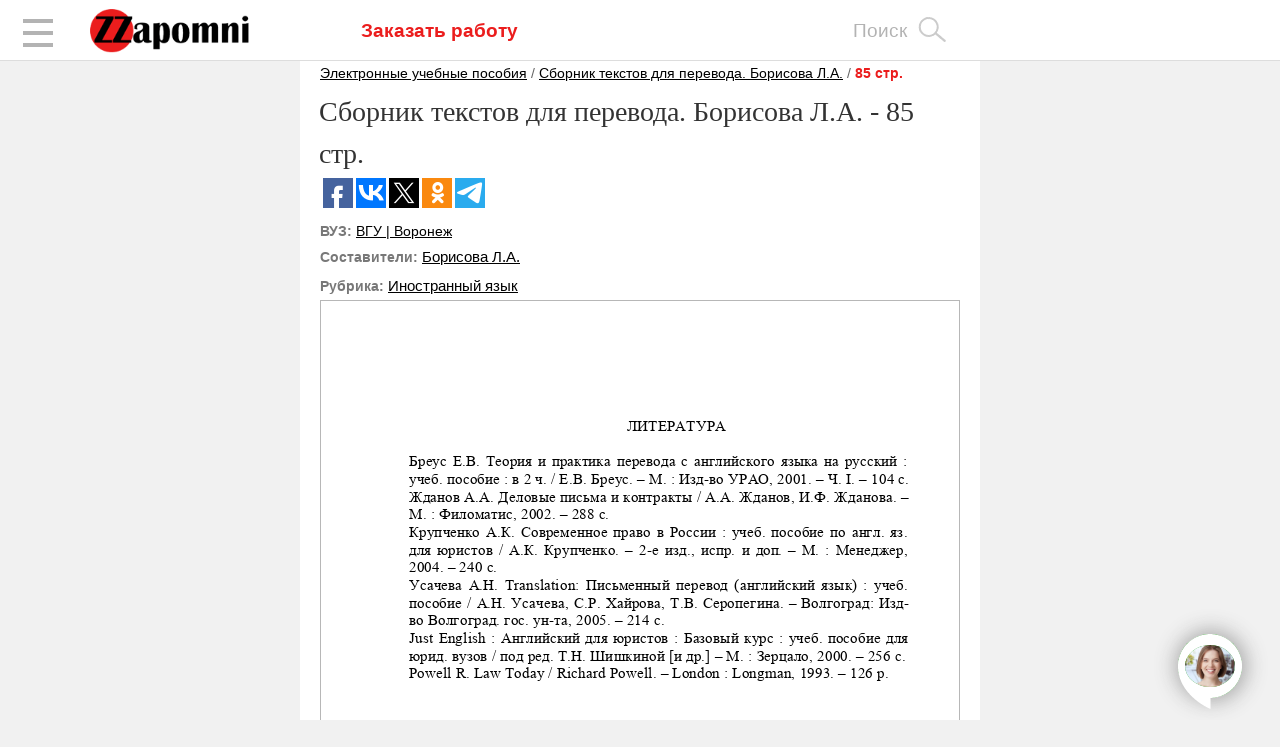

--- FILE ---
content_type: text/html; charset=utf-8
request_url: https://zzapomni.com/borisova-sbornik-tekstov-dlya-perev-2008-1267/85
body_size: 195195
content:


<!-- THEME DEBUG -->
<!-- CALL: theme('html') -->
<!-- FILE NAME SUGGESTIONS:
   * html--node--104151.tpl.php
   * html--node--%.tpl.php
   * html--node.tpl.php
   x html.tpl.php
-->
<!-- BEGIN OUTPUT from 'sites/all/themes/tb_palicico/tpl/html.tpl.php' -->
<!DOCTYPE html PUBLIC "-//W3C//DTD XHTML+RDFa 1.0//EN"
  "http://www.w3.org/MarkUp/DTD/xhtml-rdfa-1.dtd">
<html xmlns="http://www.w3.org/1999/xhtml" xml:lang="ru" version="XHTML+RDFa 1.0" dir="ltr"
  xmlns:content="http://purl.org/rss/1.0/modules/content/"
  xmlns:dc="http://purl.org/dc/terms/"
  xmlns:foaf="http://xmlns.com/foaf/0.1/"
  xmlns:og="http://ogp.me/ns#"
  xmlns:rdfs="http://www.w3.org/2000/01/rdf-schema#"
  xmlns:sioc="http://rdfs.org/sioc/ns#"
  xmlns:sioct="http://rdfs.org/sioc/types#"
  xmlns:skos="http://www.w3.org/2004/02/skos/core#"
  xmlns:xsd="http://www.w3.org/2001/XMLSchema#">

<head profile="http://www.w3.org/1999/xhtml/vocab">
    <meta name="viewport" content="width=device-width">

  <meta http-equiv="Content-Type" content="text/html; charset=utf-8" />
<meta about="/rubrika/inostrannyy-yazyk" typeof="skos:Concept" property="rdfs:label skos:prefLabel" content="Иностранный язык" />
<link rel="shortcut icon" href="https://zzapomni.com/sites/default/files/ikonka7.ico" type="image/vnd.microsoft.icon" />
<script type="application/ld+json">{
    "@context": "http://schema.org",
    "@graph": [
        {
            "@type": "Article",
            "headline": "Сборник текстов для перевода. Борисова Л.А. - 85 стр.",
            "name": "Сборник текстов для перевода. Борисова Л.А. - 85 стр.",
            "description": "85 стр. учебного пособия Сборник текстов для перевода. Борисова Л.А. - 85 стр.. Составители: Борисова Л.А.",
            "author": [],
            "publisher": {
                "@type": "Organization",
                "name": "ВГУ | Воронеж",
                "logo": {
                    "@type": "ImageObject",
                    "url": "https://zzapomni.com/sites/default/files/styles/vuz/public/logo-vuz_672.png"
                }
            },
            "datePublished": "2020-01-16T13:02:47+03:00",
            "dateModified": "2021-03-26T18:38:43+03:00",
            "image": {
                "@type": "ImageObject",
                "url": "https://zzapomni.com/sites/default/files/styles/metoda/public/default_images/metod2.jpg"
            },
            "mainEntityOfPage": "https://zzapomni.com/borisova-sbornik-tekstov-dlya-perev-2008-1267/85",
            "about": "Иностранный язык"
        }
    ]
}</script>
<meta name="description" content="85 стр. учебного пособия Сборник текстов для перевода. Борисова Л.А. - 85 стр.. Составители: Борисова Л.А." />
<link rel="canonical" href="https://zzapomni.com/borisova-sbornik-tekstov-dlya-perev-2008-1267/85" />
  <title>Сборник текстов для перевода. Борисова Л.А. - 85 стр.</title>
  <link type="text/css" rel="stylesheet" href="https://zzapomni.com/sites/default/files/css/css_9g4luo3az0vfWDpWeNVLhrm0qhnLjsMsBNFYGV0ihS4.css" media="all" />
<link type="text/css" rel="stylesheet" href="https://zzapomni.com/sites/default/files/css/css__LeQxW73LSYscb1O__H6f-j_jdAzhZBaesGL19KEB6U.css" media="all" />
<link type="text/css" rel="stylesheet" href="https://zzapomni.com/sites/default/files/css/css_BagEwOJNI23L9xZa-Yg23o9o4zkiSSDp6KMvoiKqAzk.css" media="all" />
<link type="text/css" rel="stylesheet" href="https://zzapomni.com/sites/default/files/css/css_vbq3q7yqWlS0P1UJ5AqdC58XV1pWsCgaVwZ2AG7WqeE.css" media="all" />
<style type="text/css" media="all">
<!--/*--><![CDATA[/*><!--*/
body.snf-gwf-zzapomni .site-name{font-family:Zzapomni;}
body.ptf-custom-tahoma #page-title{font-family:Tahoma;}

/*]]>*/-->
</style>
<link type="text/css" rel="stylesheet" href="https://zzapomni.com/sites/default/files/css/css_nAJeP9N96Mpi1eSMc0a0jmY-v51jv-V5aMFxn4wnYzA.css" media="all" />
<link type="text/css" rel="stylesheet" href="https://zzapomni.com/sites/default/files/css/css_Cm9DMNB-znMYgn9xeoER7Ie8VLyRaHdzCVtfn0AJnQE.css" media="print" />

<!--[if IE 7]>
<link type="text/css" rel="stylesheet" href="https://zzapomni.com/sites/default/files/css/css_aycQrg2TCW0TMJdS_FIKXkHYi_jbV7fvqSIo9WjqhmA.css" media="all" />
<![endif]-->

<!--[if IE]>
<link type="text/css" rel="stylesheet" href="https://zzapomni.com/sites/default/files/css/css_eAySCIqlJhYocRN0WVPs9OFLc8ySR1mK51XpcUCUtOo.css" media="all" />
<![endif]-->

<!--[if IE 7]>
<link type="text/css" rel="stylesheet" href="https://zzapomni.com/sites/default/files/css/css_dIB4DE62GmM-7loURvRsMwUsBAnfyR596PMPV1IpzwY.css" media="all" />
<![endif]-->
<link type="text/css" rel="stylesheet" href="https://zzapomni.com/sites/default/files/css/css_o1W5ZaIwWbNXhuGnouIOT08bl5qawVfvB7dMao0gdHE.css" media="all" />
<style type="text/css" media="all">
<!--/*--><![CDATA[/*><!--*/
div.container{width:960px;}.grid-1{width:40px;}.grid-2{width:80px;}.grid-3{width:120px;}.grid-4{width:160px;}.grid-5{width:200px;}.grid-6{width:240px;}.grid-7{width:280px;}.grid-8{width:320px;}.grid-9{width:360px;}.grid-10{width:400px;}.grid-11{width:440px;}.grid-12{width:480px;}.grid-13{width:520px;}.grid-14{width:560px;}.grid-15{width:600px;}.grid-16{width:640px;}.grid-17{width:680px;}.grid-18{width:720px;}.grid-19{width:760px;}.grid-20{width:800px;}.grid-21{width:840px;}.grid-22{width:880px;}.grid-23{width:920px;}.grid-24{width:960px;}

/*]]>*/-->
</style>
  	<script src="//cdn.mathjax.org/mathjax/latest/MathJax.js?config=TeX-AMS-MML_HTMLorMML"></script>
  <script type="text/javascript" src="https://zzapomni.com/sites/default/files/js/js_vlBg4Q5jwhiaLDyXtQ2s25ydV0ZGsBBZD8WJHwigS58.js"></script>
<script type="text/javascript" src="https://zzapomni.com/sites/default/files/js/js_0Mzz7ykE2iyxMlpKO5FuKiO3GIfEcOW7SHP1gdqwjWQ.js"></script>
<script type="text/javascript" src="https://zzapomni.com/sites/default/files/js/js_f_6-OzlFXjayKlsU5sJKLwjz7LFQvdIZDm-Mt6jKwyM.js"></script>
<script type="text/javascript" src="https://zzapomni.com/sites/default/files/js/js_h2uG60lYgKOy6sGVm7YQDfhQSYOSyAI4oCovZWN_U-U.js"></script>
<script type="text/javascript">
<!--//--><![CDATA[//><!--

	(function ($) {
	  if (Drupal.Nucleus == undefined) {
		Drupal.Nucleus = {};
	  }
	  Drupal.behaviors.skinMenuAction = {
		attach: function (context) {
		  jQuery(".change-skin-button").click(function() {
			parts = this.href.split("/");
			style = parts[parts.length - 1];
			jQuery.cookie("nucleus_skin", style, {path: "/"});
			window.location.reload();
			return false;
		  });
		}
	  }
	})(jQuery);
  
//--><!]]>
</script>
<script type="text/javascript" src="https://zzapomni.com/sites/default/files/js/js_mWGN-7feM0dykOe10BsRmXBnwHDP2rhavxgUCxFKCHU.js"></script>
<script type="text/javascript" src="https://zzapomni.com/sites/default/files/js/js_suJUrLUZJEhcqwAowpJAi1DthQFoJk0rTyuTOXj_Rmw.js"></script>
<script type="text/javascript">
<!--//--><![CDATA[//><!--
jQuery.extend(Drupal.settings, {"basePath":"\/","pathPrefix":"","ajaxPageState":{"theme":"tb_palicico","theme_token":"zgb4sk2en8xGbHqKvgZbA_8QigcaGSwxP3jDdg8yNkk","jquery_version":"1.8","js":{"0":1,"sites\/all\/modules\/jquery_update\/replace\/jquery\/1.8\/jquery.min.js":1,"misc\/jquery.once.js":1,"misc\/drupal.js":1,"sites\/all\/modules\/jquery_update\/replace\/ui\/ui\/minified\/jquery.ui.core.min.js":1,"sites\/all\/modules\/jquery_update\/replace\/ui\/external\/jquery.cookie.js":1,"sites\/all\/modules\/jquery_update\/replace\/misc\/jquery.form.min.js":1,"misc\/ajax.js":1,"sites\/all\/modules\/jquery_update\/js\/jquery_update.js":1,"sites\/all\/modules\/google_cse\/google_cse.js":1,"public:\/\/languages\/ru_2gKHYih12p82vumNMbzW0i61H7Jbn5U2ntY6BQ0vkQs.js":1,"sites\/all\/libraries\/colorbox\/jquery.colorbox-min.js":1,"sites\/all\/modules\/colorbox\/js\/colorbox.js":1,"sites\/all\/modules\/colorbox\/styles\/default\/colorbox_style.js":1,"sites\/all\/modules\/colorbox\/js\/colorbox_load.js":1,"sites\/all\/modules\/custom\/custom_advertisement\/js\/testError.js":1,"misc\/progress.js":1,"sites\/all\/modules\/ctools\/js\/modal.js":1,"sites\/all\/modules\/modal_forms\/js\/modal_forms_popup.js":1,"sites\/all\/modules\/nice_menus\/superfish\/js\/superfish.js":1,"sites\/all\/modules\/nice_menus\/superfish\/js\/jquery.bgiframe.min.js":1,"sites\/all\/modules\/nice_menus\/superfish\/js\/jquery.hoverIntent.minified.js":1,"sites\/all\/modules\/nice_menus\/nice_menus.js":1,"misc\/jquery.form.js":1,"sites\/all\/modules\/uc_ajax_cart\/js\/jquery.blockui.js":1,"sites\/all\/modules\/uc_ajax_cart\/js\/uc_ajax_cart.js":1,"sites\/all\/modules\/uc_ajax_cart\/js\/jquery.cookie.js":1,"sites\/all\/modules\/views_slideshow\/js\/views_slideshow.js":1,"1":1,"sites\/all\/modules\/colorbox_node\/colorbox_node.js":1,"sites\/all\/themes\/nucleus\/nucleus\/js\/jquery.cookie.js":1,"sites\/all\/themes\/tb_palicico\/js\/global.js":1,"sites\/all\/themes\/tb_palicico\/jquery-ui-1.11.1.custom\/jquery-ui.js":1,"sites\/all\/themes\/tb_palicico\/main.js":1},"css":{"modules\/system\/system.base.css":1,"modules\/system\/system.menus.css":1,"modules\/system\/system.messages.css":1,"modules\/system\/system.theme.css":1,"sites\/all\/themes\/nucleus\/nucleus\/css\/base.css":1,"misc\/ui\/jquery.ui.core.css":1,"misc\/ui\/jquery.ui.theme.css":1,"sites\/all\/themes\/tb_palicico\/font\/tahoma\/stylesheet.css":1,"sites\/all\/modules\/colorbox_node\/colorbox_node.css":1,"sites\/all\/modules\/date\/date_api\/date.css":1,"sites\/all\/modules\/date\/date_popup\/themes\/datepicker.1.7.css":1,"sites\/all\/modules\/date\/date_repeat_field\/date_repeat_field.css":1,"modules\/field\/theme\/field.css":1,"sites\/all\/modules\/geofield_ymap\/geofield_ymap.css":1,"sites\/all\/modules\/google_cse\/google_cse.css":1,"modules\/node\/node.css":1,"modules\/search\/search.css":1,"sites\/all\/modules\/ubercart\/uc_order\/uc_order.css":1,"sites\/all\/modules\/ubercart\/uc_product\/uc_product.css":1,"sites\/all\/modules\/ubercart\/uc_store\/uc_store.css":1,"modules\/user\/user.css":1,"sites\/all\/modules\/views\/css\/views.css":1,"sites\/all\/modules\/ckeditor\/css\/ckeditor.css":1,"sites\/all\/modules\/colorbox\/styles\/default\/colorbox_style.css":1,"sites\/all\/modules\/ctools\/css\/ctools.css":1,"sites\/all\/modules\/genpass\/genpass.css":1,"sites\/all\/modules\/hashtags\/hashtags.css":1,"sites\/all\/modules\/ctools\/css\/modal.css":1,"sites\/all\/modules\/modal_forms\/css\/modal_forms_popup.css":1,"sites\/all\/modules\/nice_menus\/nice_menus.css":1,"sites\/all\/modules\/nice_menus\/nice_menus_default.css":1,"sites\/all\/modules\/uc_ajax_cart\/css\/uc_ajax_cart.css":1,"sites\/all\/modules\/views_slideshow\/views_slideshow.css":1,"sites\/all\/modules\/custom\/custom_advertisement\/css\/pdflayer.css":1,"modules\/taxonomy\/taxonomy.css":1,"sites\/all\/themes\/tb_palicico\/css\/views.css":1,"1":1,"2":1,"sites\/all\/themes\/nucleus\/nucleus\/css\/messages.css":1,"sites\/all\/themes\/tb_palicico\/css\/html-elements.css":1,"sites\/all\/themes\/tb_palicico\/css\/forms.css":1,"sites\/all\/themes\/tb_palicico\/css\/tables.css":1,"sites\/all\/themes\/tb_palicico\/css\/page.css":1,"sites\/all\/themes\/tb_palicico\/css\/articles.css":1,"sites\/all\/themes\/tb_palicico\/css\/comments.css":1,"sites\/all\/themes\/tb_palicico\/css\/forum.css":1,"sites\/all\/themes\/tb_palicico\/css\/fields.css":1,"sites\/all\/themes\/tb_palicico\/css\/blocks.css":1,"sites\/all\/themes\/tb_palicico\/css\/panel-panes.css":1,"sites\/all\/themes\/tb_palicico\/css\/navigation.css":1,"sites\/all\/themes\/tb_palicico\/css\/fonts.css":1,"sites\/all\/themes\/tb_palicico\/css\/css3.css":1,"sites\/all\/themes\/tb_palicico\/css\/galleryformatter\/palicico.css":1,"sites\/all\/themes\/tb_palicico\/css\/user\/user.css":1,"sites\/all\/themes\/tb_palicico\/css\/zzap.css":1,"sites\/all\/themes\/tb_palicico\/css\/custom.css":1,"sites\/all\/themes\/tb_palicico\/css\/print.css":1,"sites\/all\/themes\/nucleus\/nucleus\/css\/ie7.css":1,"sites\/all\/themes\/nucleus\/nucleus\/css\/ie.css":1,"sites\/all\/themes\/tb_palicico\/css\/ie7.css":1,"public:\/\/css_injector\/css_injector_2.css":1,"0":1}},"colorbox":{"opacity":"0.85","current":"{current} of {total}","previous":"\u00ab Prev","next":"Next \u00bb","close":"\u0417\u0430\u043a\u0440\u044b\u0442\u044c","maxWidth":"98%","maxHeight":"98%","fixed":true,"mobiledetect":false,"mobiledevicewidth":"480px"},"googleCSE":{"cx":"","language":"","resultsWidth":600,"domain":"www.google.com","showWaterMark":true},"CToolsModal":{"loadingText":"\u0417\u0430\u0433\u0440\u0443\u0437\u043a\u0430...","closeText":"\u0417\u0430\u043a\u0440\u044b\u0442\u044c \u041e\u043a\u043d\u043e","closeImage":"\u003Cimg typeof=\u0022foaf:Image\u0022 src=\u0022https:\/\/zzapomni.com\/sites\/all\/modules\/ctools\/images\/icon-close-window.png\u0022 alt=\u0022\u0417\u0430\u043a\u0440\u044b\u0442\u044c \u043e\u043a\u043d\u043e\u0022 title=\u0022\u0417\u0430\u043a\u0440\u044b\u0442\u044c \u043e\u043a\u043d\u043e\u0022 \/\u003E","throbber":"\u003Cimg typeof=\u0022foaf:Image\u0022 src=\u0022https:\/\/zzapomni.com\/sites\/all\/modules\/ctools\/images\/throbber.gif\u0022 alt=\u0022\u0417\u0430\u0433\u0440\u0443\u0437\u043a\u0430\u0022 title=\u0022\u0417\u0430\u0433\u0440\u0443\u0437\u043a\u0430...\u0022 \/\u003E"},"modal-popup-small":{"modalSize":{"type":"fixed","width":300,"height":300},"modalOptions":{"opacity":0.85,"background":"#000"},"animation":"fadeIn","modalTheme":"ModalFormsPopup","throbber":"\u003Cimg typeof=\u0022foaf:Image\u0022 src=\u0022https:\/\/zzapomni.com\/sites\/all\/modules\/modal_forms\/images\/loading_animation.gif\u0022 alt=\u0022\u0417\u0430\u0433\u0440\u0443\u0437\u043a\u0430...\u0022 title=\u0022\u0417\u0430\u0433\u0440\u0443\u0437\u043a\u0430\u0022 \/\u003E","closeText":"\u0417\u0430\u043a\u0440\u044b\u0442\u044c"},"modal-popup-medium":{"modalSize":{"type":"fixed","width":550,"height":450},"modalOptions":{"opacity":0.85,"background":"#000"},"animation":"fadeIn","modalTheme":"ModalFormsPopup","throbber":"\u003Cimg typeof=\u0022foaf:Image\u0022 src=\u0022https:\/\/zzapomni.com\/sites\/all\/modules\/modal_forms\/images\/loading_animation.gif\u0022 alt=\u0022\u0417\u0430\u0433\u0440\u0443\u0437\u043a\u0430...\u0022 title=\u0022\u0417\u0430\u0433\u0440\u0443\u0437\u043a\u0430\u0022 \/\u003E","closeText":"\u0417\u0430\u043a\u0440\u044b\u0442\u044c"},"modal-popup-large":{"modalSize":{"type":"fixed","width":500,"height":400},"modalOptions":{"opacity":0.85,"background":"#000"},"animation":"fadeIn","modalTheme":"ModalFormsPopup","throbber":"\u003Cimg typeof=\u0022foaf:Image\u0022 src=\u0022https:\/\/zzapomni.com\/sites\/all\/modules\/modal_forms\/images\/loading_animation.gif\u0022 alt=\u0022\u0417\u0430\u0433\u0440\u0443\u0437\u043a\u0430...\u0022 title=\u0022\u0417\u0430\u0433\u0440\u0443\u0437\u043a\u0430\u0022 \/\u003E","closeText":"\u0417\u0430\u043a\u0440\u044b\u0442\u044c"},"nice_menus_options":{"delay":"100","speed":"normal"},"uc_ajax_cart":{"CALLBACK":"\/uc_ajax_cart\/add\/item","SHOW_CALLBACK":"\/uc_ajax_cart\/show","ADD_TITLE":"Please wait","ADD_MESSAGE":"Add product to cart","REMOVE_TITLE":"Please wait","REMOVE_MESSAGE":"Remove product from cart","CART_LINK_CALLBACK":"\/uc_ajax_cart\/addlink","BLOCK_UI":1,"TIMEOUT":3000,"UPDATE_CALLBACK":"\/uc_ajax_cart\/update","UPDATE_MESSAGE":"\u041f\u0435\u0440\u0435\u0441\u0447\u0438\u0442\u0430\u0442\u044c \u0441\u043e\u0434\u0435\u0440\u0436\u0438\u043c\u043e\u0435 \u043a\u043e\u0440\u0437\u0438\u043d\u044b","UPDATE":0,"CART_OPERATION":"\u041a\u043e\u0440\u0437\u0438\u043d\u0430","CART_VIEW_ON":0,"SHOW_VIEW_CALLBACK":"\/uc_ajax_cart\/show-cart-view","TRACK_CLOSED_STATE":0,"INITIAL_CLOSED_STATE":0,"CART_PANE_EFFECT":1,"CART_PANE_EFFECT_DURATION":200,"HIDE_CART_OPERATIONS":0,"COLLAPSIBLE_CART":1},"better_exposed_filters":{"views":{"reclama":{"displays":{"block_2":{"filters":[]},"block_1":{"filters":[]},"block":{"filters":[]},"block_3":{"filters":[]}}}}},"urlIsAjaxTrusted":{"\/borisova-sbornik-tekstov-dlya-perev-2008-1267\/85?destination=node\/104151%3Fpage%3D85":true},"colorbox_node":{"width":"600px","height":"600px"}});
//--><!]]>
</script>
    <style>
        div.buttonDownload {
            float:right;
            width: 220px;
            height: 35px;
            text-align: center;
            vertical-align: middle;
        }
        a.buttonDownload, uttonDownload a{
            border: 1px solid #EB1D1D;
            border-radius: 6px;
            background-color: #EB1D1D;
            text-decoration: none;
            font-weight: bold;
            color: #ffffff;
            font-size: larger;
           padding: 7px;
            display: block;
        }
        a.buttonDownload:hover, buttonDownload:hover a{
            border: 2px solid #333333;
            border-radius: 6px;
            background-color: #FFFFFF;
            color: #333333;
        }
        .view.view-metods-in-diciplines.view-id-metods_in_diciplines.view-display-id-block{
            border-top: 2px solid #DDDDDD;
            margin-top: 15px;
            padding-top: 15px;
        }
        .newButtonDownload a{
            float: right;
            border: 2px solid #333333;
            border-radius: 6px;
            background-color: #FFFFFF;
            color: #333333;
            text-decoration: none;
            font-weight: bold;
            font-size: larger;
            padding: 7px;
            display: block;
            width: 200px;
            text-align: center;
        }
        .newButtonDownload:hover a{
            border: 1px solid #EB1D1D;
            border-radius: 6px;
            background-color: #EB1D1D;
            color: #ffffff;
        }
        .field-name-field-file-metod-vivod h3{
            display: none;
        }
        div.registerToDownload{
            position:relative;
            top: 20px;
            text-align: center;
            font-weight: bold;
            width: 380px;

        }
        div.registerToDownload p{
            display: none;
        }
        a.fromRegisterToDownload{
            color: red;
        }
    </style>
    <script type="text/javascript">
        jQuery(document).ready(function(){
            jQuery('img[class="file-icon"]').remove();
            jQuery('div[class*="file"]>div>div').addClass("buttonDownload");
            // jQuery('div.file>div>div').addClass("buttonDownload");
            jQuery('div[class*="file"]>div>div>span>a').addClass("buttonDownload");
            // jQuery('div.file>div>div>span>a').addClass("buttonDownload");

            function waitElement(selector, callback, delay) {
                delay = delay || 100;

                setTimeout(function() {
                    if(jQuery(selector).length) {
                        callback();
                    } else {
                        waitElement(selector, callback, delay);
                    }
                }, delay);
            }

            jQuery('.buttonDownload').on('click', function(){
                waitElement('#edit-account', function() {
                    jQuery("div.registerToDownload p").fadeIn();
                    jQuery('#edit-account .form-item-mail' ).css({'top':'30px', 'position':'relative'});
                    jQuery('.field-name-field-soglashenie').css({'top':'90px'});
                });
            });
        });
    </script>
        <script type="text/javascript">
		jQuery(document).ready(function(){
		jQuery("#cart_area_bt").toggle(function(){jQuery(this).parent().animate({right:0},"medium")},function(){jQuery(this).parent().animate({right:-260},"medium")})})
		</script>
<!--		<script type="text/javascript" src="http://zzapomni.com/js/imgpreview.min.jquery.js"></script>-->
<!--		<script type="text/javascript" src="http://zzapomni.com/js/jquery.imghover.js"></script>-->
<!--		<script type="text/javascript">-->
<!--	jQuery('.field-type-image.field-item img').imgPreview();-->
<!--		</script>-->

<script data-ad-client="ca-pub-7469625099472956" async src="https://zzapomni.com/js/adsbygoogle.js"></script>    
   
    <link type="text/css" rel="stylesheet" href="https://zzapomni.com/sites/all/themes/tb_palicico/css/vuzi-etc.css">
</head>
<body class="html not-front not-logged-in one-sidebar sidebar-second page-node page-node- page-node-104151 node-type-pdfpages tb-palicico fixed-grid bf-a snf-gwf-zzapomni ptf-custom-tahoma fs-medium" > 
<!-- Rating@Mail.ru counter -->
<!--<script type="text/javascript">
var _tmr = window._tmr || (window._tmr = []);
_tmr.push({id: "2731608", type: "pageView", start: (new Date()).getTime()});
(function (d, w, id) {
  if (d.getElementById(id)) return;
  var ts = d.createElement("script"); ts.type = "text/javascript"; ts.async = true; ts.id = id;
  ts.src = (d.location.protocol == "https:" ? "https:" : "http:") + "//top-fwz1.mail.ru/js/code.js";
  var f = function () {var s = d.getElementsByTagName("script")[0]; s.parentNode.insertBefore(ts, s);};
  if (w.opera == "[object Opera]") { d.addEventListener("DOMContentLoaded", f, false); } else { f(); }
})(document, window, "topmailru-code");
</script><noscript><div style="position:absolute;left:-10000px;">
<img src="//top-fwz1.mail.ru/counter?id=2731608;js=na" style="border:0;" height="1" width="1" alt="Рейтинг@Mail.ru" />
</div></noscript>-->
<!-- //Rating@Mail.ru counter -->
  <div id="skip-link">
    <a href="#main-content" class="element-invisible element-focusable">Перейти к основному содержанию</a>
  </div>
  

<!-- THEME DEBUG -->
<!-- CALL: theme('region') -->
<!-- FILE NAME SUGGESTIONS:
   * region--page-top.tpl.php
   x region.tpl.php
-->
<!-- BEGIN OUTPUT from 'modules/system/region.tpl.php' -->

<!-- END OUTPUT from 'modules/system/region.tpl.php' -->

  

<!-- THEME DEBUG -->
<!-- CALL: theme('page') -->
<!-- FILE NAME SUGGESTIONS:
   * page--node--104151.tpl.php
   * page--node--%.tpl.php
   * page--node--pdfpages.tpl.php
   * page--node.tpl.php
   x page.tpl.php
-->
<!-- BEGIN OUTPUT from 'sites/all/themes/tb_palicico/tpl/page.tpl.php' -->

<!--	<div class="batton-zak">		-->
<!--		<selection class="labezak">T</selection>-->
<!--		<selection class="zak"><a href="http://zzapomni.com/content/vash-zakaz">Форма заказа</a></selection>-->
<!--	</div>-->
<!---->
<!--	<div class="batton-reg">		-->
<!--		<selection class="labe">è</selection>-->
<!--		<selection class="reg"><a class="ctools-use-modal" href="http://zzapomni.com/modal_forms/nojs/register">Регистрация</a></selection>-->
<!--	</div>-->



    <!-- TOPBAR  -->
    <div id="sidebar-top-wrapper" class="sidebar-top">
        <div class="off-canvas-menu">
            <a class="open-menu" id="open-menu">
                <div class="inner">
                    <span></span>
                    <span></span>
                    <span></span>
                </div>
            </a>
        </div>

        <div class="grid-inner clearfix">
            <nav>
                                <a href="/" title="Главная" id="logo">
                      <img src="https://zzapomni.com/sites/default/files/logo-final_new.png" alt="Главная"/>
                      <div class="mobile-logo-white-div"></div>
                  </a>
                                              <div id="pre_search" class="clearfix">
                  

<!-- THEME DEBUG -->
<!-- CALL: theme('region') -->
<!-- FILE NAME SUGGESTIONS:
   * region--pre-search.tpl.php
   x region.tpl.php
-->
<!-- BEGIN OUTPUT from 'modules/system/region.tpl.php' -->
  <div class="region region-pre-search">
    

<!-- THEME DEBUG -->
<!-- CALL: theme('block') -->
<!-- FILE NAME SUGGESTIONS:
   * block--block--4.tpl.php
   * block--block.tpl.php
   * block--pre-search.tpl.php
   x block.tpl.php
-->
<!-- BEGIN OUTPUT from 'sites/all/themes/nucleus/nucleus/tpl/block.tpl.php' -->
<div id="block-block-4" class="block block-block">
  <div class="block-inner clearfix">
    
    
    
    <div class="block-content clearfix">
      <div class="buttom-ad"><a class="buttom-ad-link" href="https://ad.edugram.com/unreg-order?rid=c987e26c0528f12f">Заказать работу </a></div>
<script>
(function($){
    $(function(){
        links_arr=[
            'https://edugrampromo.com/unreg-order?rid=c987e26c0528f12f',
            'https://ad.edugram.com/unreg-order?rid=c987e26c0528f12f'
        ];
        $(window).on('resize', function(){
            link = '';
            if($(window).width>780) {
                link=links_arr[1];
            } else {
                link=links_arr[0];
            }
            
            $('.buttom-ad a.buttom-ad-link').prop('href', link);
            
        })
    });
})(jQuery);
</script>
    </div>
  </div>
</div>

<!-- END OUTPUT from 'sites/all/themes/nucleus/nucleus/tpl/block.tpl.php' -->

  </div>

<!-- END OUTPUT from 'modules/system/region.tpl.php' -->

                </div>
                <div id="top-menu">
                                      <a id="show-search-block" class="colorbox-node" href="/article/poisk-po-saytu">Поиск</a>
                                                      

                </div>
              

<!-- THEME DEBUG -->
<!-- CALL: theme('region') -->
<!-- FILE NAME SUGGESTIONS:
   * region--topbar.tpl.php
   x region.tpl.php
-->
<!-- BEGIN OUTPUT from 'modules/system/region.tpl.php' -->
  <div class="region region-topbar">
    

<!-- THEME DEBUG -->
<!-- CALL: theme('block') -->
<!-- FILE NAME SUGGESTIONS:
   * block--menu--menu-advertisement-menu.tpl.php
   * block--menu.tpl.php
   * block--topbar.tpl.php
   x block.tpl.php
-->
<!-- BEGIN OUTPUT from 'sites/all/themes/nucleus/nucleus/tpl/block.tpl.php' -->
<div id="block-menu-menu-advertisement-menu" class="block block-menu">
  <div class="block-inner clearfix">
    
    
    
    <div class="block-content clearfix">
      <ul class="menu"><li class="first leaf"><a href="/advertisement/myOrder" title="Мои заказы">Заказы</a></li>
<li class="last leaf"><a href="/advertisement/my" title="Мои объявления">Объявления</a></li>
</ul>    </div>
  </div>
</div>

<!-- END OUTPUT from 'sites/all/themes/nucleus/nucleus/tpl/block.tpl.php' -->

  </div>

<!-- END OUTPUT from 'modules/system/region.tpl.php' -->

                <div id="before_search" class="clearfix">
                  

<!-- THEME DEBUG -->
<!-- CALL: theme('region') -->
<!-- FILE NAME SUGGESTIONS:
   * region--before-search.tpl.php
   x region.tpl.php
-->
<!-- BEGIN OUTPUT from 'modules/system/region.tpl.php' -->
  <div class="region region-before-search">
    

<!-- THEME DEBUG -->
<!-- CALL: theme('block') -->
<!-- FILE NAME SUGGESTIONS:
   * block--menu--menu-advertisement-menu-new.tpl.php
   * block--menu.tpl.php
   * block--before-search.tpl.php
   x block.tpl.php
-->
<!-- BEGIN OUTPUT from 'sites/all/themes/nucleus/nucleus/tpl/block.tpl.php' -->
<div id="block-menu-menu-advertisement-menu-new" class="block block-menu">
  <div class="block-inner clearfix">
    
          <h2 class="block-title">Объявления меню сверху</h2>
    
    
    <div class="block-content clearfix">
      <ul class="menu"><li class="first leaf"><a href="/advertisement">Заказы</a></li>
<li class="last leaf"><a href="/avtory2">Авторы</a></li>
</ul>    </div>
  </div>
</div>

<!-- END OUTPUT from 'sites/all/themes/nucleus/nucleus/tpl/block.tpl.php' -->



<!-- THEME DEBUG -->
<!-- CALL: theme('block') -->
<!-- FILE NAME SUGGESTIONS:
   * block--user--login--rounded.tpl.php
   * block--user--login.tpl.php
   * block--user--rounded.tpl.php
   * block--user.tpl.php
   * block--before-search--rounded.tpl.php
   * block--before-search.tpl.php
   x block--rounded.tpl.php
   * block.tpl.php
-->
<!-- BEGIN OUTPUT from 'sites/all/themes/tb_palicico/tpl/block--rounded.tpl.php' -->
<div id="block-user-login" class="block block-user gray-color block-rounded">
  <div class="block-inner clearfix">
              <h2 class="block-title">Вход на сайт</h2>
        
    <div class="block-content clearfix">
      <form action="/borisova-sbornik-tekstov-dlya-perev-2008-1267/85?destination=node/104151%3Fpage%3D85" method="post" id="user-login-form" accept-charset="UTF-8"><div><div class="form-item form-type-textfield form-item-name">
  <label for="edit-name">E-mail or username <span class="form-required" title="Это поле обязательно для заполнения.">*</span></label>
 <input type="text" id="edit-name" name="name" value="" size="15" maxlength="60" class="form-text required" />
</div>
<div class="form-item form-type-password form-item-pass">
  <label for="edit-pass">Пароль <span class="form-required" title="Это поле обязательно для заполнения.">*</span></label>
 <input type="password" id="edit-pass" name="pass" size="15" maxlength="128" class="form-text required" />
</div>
<div class="item-list"><ul><li class="first"><a href="/user/register" title="Регистрация">Регистрация</a></li>
<li class="last"><a href="/user/password" title="Запросить новый пароль по электронной почте.">Забыли пароль?</a></li>
</ul></div><input type="hidden" name="form_build_id" value="form-tWhpcX5hF11OoaS6ySD5AhetayPKdX5ihBJWXNL_2xI" />
<input type="hidden" name="form_id" value="user_login_block" />
<div class="form-actions form-wrapper" id="edit-actions"><span class="button edit-submit">
    <input type="submit" name="op" id="edit-submit" value="Войти"  class="form-submit" />
    </span>
</div></div></form>    </div>
  </div>
</div>

<!-- END OUTPUT from 'sites/all/themes/tb_palicico/tpl/block--rounded.tpl.php' -->

  </div>

<!-- END OUTPUT from 'modules/system/region.tpl.php' -->

                </div>
            </nav>
        </div>
    </div>
    <!-- //TOPBAR -->

    <div id="top_region" class="top_class">
      

<!-- THEME DEBUG -->
<!-- CALL: theme('region') -->
<!-- FILE NAME SUGGESTIONS:
   * region--top-region.tpl.php
   x region.tpl.php
-->
<!-- BEGIN OUTPUT from 'modules/system/region.tpl.php' -->
  <div class="region region-top-region">
    

<!-- THEME DEBUG -->
<!-- CALL: theme('region') -->
<!-- FILE NAME SUGGESTIONS:
   * region--top-region.tpl.php
   x region.tpl.php
-->
<!-- BEGIN OUTPUT from 'modules/system/region.tpl.php' -->
  <div class="region region-top-region">
    

<!-- THEME DEBUG -->
<!-- CALL: theme('block') -->
<!-- FILE NAME SUGGESTIONS:
   * block--views--reclama-block-2.tpl.php
   * block--views.tpl.php
   * block--top-region.tpl.php
   x block.tpl.php
-->
<!-- BEGIN OUTPUT from 'sites/all/themes/nucleus/nucleus/tpl/block.tpl.php' -->
<div id="block-views-reclama-block-2" class="block block-views">
  <div class="block-inner clearfix">
    
    
    
    <div class="block-content clearfix">
      

<!-- THEME DEBUG -->
<!-- CALL: theme('views_view') -->
<!-- BEGIN OUTPUT from 'sites/all/modules/views/theme/views-view.tpl.php' -->
<div class="view view-reclama view-id-reclama view-display-id-block_2 view-dom-id-97c96a777e9971f0ce641ba5740183a8">
        
  
  
      <div class="view-content">
      

<!-- THEME DEBUG -->
<!-- CALL: theme('views_view_unformatted') -->
<!-- BEGIN OUTPUT from 'sites/all/modules/views/theme/views-view-unformatted.tpl.php' -->
  <div class="views-row views-row-1 views-row-odd views-row-first views-row-last">
    

<!-- THEME DEBUG -->
<!-- CALL: theme('views_view_fields') -->
<!-- BEGIN OUTPUT from 'sites/all/modules/views/theme/views-view-fields.tpl.php' -->
  
  <div class="views-field views-field-description-1">        <div class="field-content"><script defer="defer" src="https://eduforms.org/partnersforms/widget/?component=chat&amp;ref=c987e26c0528f12f"></script><script defer="defer" src="https://eduforms.org/partnersforms/widget/?component=copyPaste&amp;subComponent=1&amp;ref=b526d10b99d3aabc"></script></div>  </div>
<!-- END OUTPUT from 'sites/all/modules/views/theme/views-view-fields.tpl.php' -->

  </div>

<!-- END OUTPUT from 'sites/all/modules/views/theme/views-view-unformatted.tpl.php' -->

    </div>
  
  
  
  
  
  
</div>
<!-- END OUTPUT from 'sites/all/modules/views/theme/views-view.tpl.php' -->

    </div>
  </div>
</div>

<!-- END OUTPUT from 'sites/all/themes/nucleus/nucleus/tpl/block.tpl.php' -->

  </div>

<!-- END OUTPUT from 'modules/system/region.tpl.php' -->

  </div>

<!-- END OUTPUT from 'modules/system/region.tpl.php' -->

    </div> <!-- / top _region'-->




<div id="page" class="page-default">
    <a name="Top" id="Top"></a>

    <!-- HEADER -->
    <!--  <div id="header-wrapper" class="wrapper">-->
    <!--    <div class="container --><!--">-->
    <!--      <div class="grid-inner clearfix">-->
    <!--        <div id="header" class="clearfix">-->
    <!---->
    <!---->
    <!---->
    <!--          -->    <!--            <div id="name-and-slogan" class="hgroup">-->
    <!--              -->    <!--                <h1 class="site-name">-->
    <!--                  <a href="--><!--" title="--><!--">-->
    <!--                    -->    <!--                  </a>-->
    <!--                </h1>-->
    <!--              -->    <!--              -->    <!--                <p class="site-slogan">--><!--</p>-->
    <!--              -->    <!--            </div>-->
    <!--          -->    <!---->
    <!--		  -->    <!--<div id="cart_area">-->
    <!--<div id="cart_area_bt" >Корзина-->
    <!--<selection class="labecart">K</selection>-->
    <!--</div>-->
    <!--<div id="cart_area_body">-->
      <!--</div>-->
    <!--</div>-->
      <!--         -->
    <!--		  -->
    <!---->
    <!--        </div>-->
    <!--      </div>-->
    <!--    </div>-->
    <!--  </div>-->
    <!-- //HEADER -->
  
    
  

    <div id="main-wrapper" class="wrapper">
        <div class="container grid-24 clearfix">


            <!-- MAIN CONTENT -->
            <div id="main-content" class="grid grid-16 section">
                <div class="grid-inner clearfix">
                  
                                    
                                    
                                                                                
                                                    <div id="breadcrumb-wrapper" class="wrapper">
                                  <div class="container grid-24">
                                      <div class="grid-inner clearfix">
                                                                                  <h2 class="element-invisible">Вы здесь</h2><div class="breadcrumb"><span class="inline odd first"><a href="/elektronnye-uchebnye-posobiya">Электронные учебные пособия</a></span> <span class="delimiter">/</span> <span class="inline even"><a href="https://zzapomni.com/vgu-voronezh/borisova-sbornik-tekstov-dlya-perev-2008-1267">Сборник текстов для перевода. Борисова Л.А.</a></span> <span class="delimiter">/</span> <span class="inline odd last">85 стр.</span></div>                                                                                
                                                                              </div>
                                  </div>
                              </div>
                                                      <h1 id="page-title">Сборник текстов для перевода. Борисова Л.А. - 85 стр.</h1>
                                                                                                
                                    
                  

<!-- THEME DEBUG -->
<!-- CALL: theme('region') -->
<!-- FILE NAME SUGGESTIONS:
   * region--content.tpl.php
   x region.tpl.php
-->
<!-- BEGIN OUTPUT from 'modules/system/region.tpl.php' -->
  <div class="region region-content">
    

<!-- THEME DEBUG -->
<!-- CALL: theme('block') -->
<!-- FILE NAME SUGGESTIONS:
   * block--uptolike--uptolike1.tpl.php
   * block--uptolike.tpl.php
   * block--content.tpl.php
   x block.tpl.php
-->
<!-- BEGIN OUTPUT from 'sites/all/themes/nucleus/nucleus/tpl/block.tpl.php' -->
<div id="block-uptolike-uptolike1" class="block block-uptolike">
  <div class="block-inner clearfix">
    
          <h2 class="block-title">UptoLike</h2>
    
    
    <div class="block-content clearfix">
      

<!-- THEME DEBUG -->
<!-- CALL: theme('uptolike_code') -->
<!-- BEGIN OUTPUT from 'sites/all/modules/uptolike/uptolike.tpl.php' -->

<div data-url="https://zzapomni.com/borisova-sbornik-tekstov-dlya-perev-2008-1267/85"  data-lang="ru" data-mobile-view="false" data-share-size="30" data-like-text-enable="false" data-background-alpha="0.0" data-pid="cmszzapomnicom" data-mode="share" data-background-color="#ffffff" data-share-shape="rectangle" data-share-counter-size="12" data-icon-color="#ffffff" data-mobile-sn-ids="fb.vk.tw.wh.ok.vb.tm." data-text-color="#000000" data-buttons-color="#FFFFFF" data-counter-background-color="#ffffff" data-share-counter-type="common" data-orientation="horizontal" data-following-enable="false" data-sn-ids="fb.vk.tw.ok.tm." data-preview-mobile="false" data-selection-enable="true" data-exclude-show-more="true" data-share-style="1" data-counter-background-alpha="1.0" data-top-button="false" class="uptolike-buttons"></div>

<!-- END OUTPUT from 'sites/all/modules/uptolike/uptolike.tpl.php' -->

    </div>
  </div>
</div>

<!-- END OUTPUT from 'sites/all/themes/nucleus/nucleus/tpl/block.tpl.php' -->



<!-- THEME DEBUG -->
<!-- CALL: theme('block') -->
<!-- FILE NAME SUGGESTIONS:
   * block--system--main.tpl.php
   * block--system.tpl.php
   * block--content.tpl.php
   x block.tpl.php
-->
<!-- BEGIN OUTPUT from 'sites/all/themes/nucleus/nucleus/tpl/block.tpl.php' -->
<div id="block-system-main" class="block-system">
  <div class="block-inner clearfix">
    
    
    
    <div class="block-content clearfix">
      

<!-- THEME DEBUG -->
<!-- CALL: theme('node') -->
<!-- FILE NAME SUGGESTIONS:
   * node--104151.tpl.php
   * node--pdfpages.tpl.php
   x node.tpl.php
-->
<!-- BEGIN OUTPUT from 'sites/all/themes/tb_palicico/tpl/node.tpl.php' -->
<div id="article-104151" class="article node node-pdfpages node-odd node-full clearfix" about="/borisova-sbornik-tekstov-dlya-perev-2008-1267/85" typeof="sioc:Item foaf:Document">
  
    <div class="node-content">
    <div class="section field field-name-field-vyz-t field-type-node-reference field-label-inline clearfix"><h3 class="field-label">ВУЗ:&nbsp;</h3><div class="field-items"><div class="field-item odd"><a href="/vuzy-rossiya/vgu-voronezh">ВГУ | Воронеж</a></div></div></div>

<!-- THEME DEBUG -->
<!-- CALL: theme('field') -->
<!-- FILE NAME SUGGESTIONS:
   * field--field-sostavitely--pdfpages.tpl.php
   * field--pdfpages.tpl.php
   * field--field-sostavitely.tpl.php
   x field--taxonomy-term-reference.tpl.php
   * field.tpl.php
-->
<!-- BEGIN OUTPUT from 'sites/all/themes/nucleus/nucleus/tpl/field--taxonomy-term-reference.tpl.php' -->

<div class="field field-name-field-sostavitely field-type-taxonomy-term-reference field-label-inline clearfix clearfix">
      <p class="field-label">Составители:&nbsp;</p>
    <ul class="field-items">
          <li class="field-item even">
        

<!-- THEME DEBUG -->
<!-- CALL: theme('taxonomy_term') -->
<!-- FILE NAME SUGGESTIONS:
   * taxonomy-term--23669.tpl.php
   * taxonomy-term--authors.tpl.php
   x taxonomy-term.tpl.php
-->
<!-- BEGIN OUTPUT from 'modules/taxonomy/taxonomy-term.tpl.php' -->
<div id="taxonomy-term-23669" class="taxonomy-term vocabulary-authors">

      <h2><a href="/avtory/borisova-la-0">Борисова Л.А.</a></h2>
  
  <div class="content">
      </div>

</div>

<!-- END OUTPUT from 'modules/taxonomy/taxonomy-term.tpl.php' -->

      </li>
      </ul>
</div>

<!-- END OUTPUT from 'sites/all/themes/nucleus/nucleus/tpl/field--taxonomy-term-reference.tpl.php' -->



<!-- THEME DEBUG -->
<!-- CALL: theme('field') -->
<!-- FILE NAME SUGGESTIONS:
   * field--field-rub-t--pdfpages.tpl.php
   * field--pdfpages.tpl.php
   * field--field-rub-t.tpl.php
   x field--taxonomy-term-reference.tpl.php
   * field.tpl.php
-->
<!-- BEGIN OUTPUT from 'sites/all/themes/nucleus/nucleus/tpl/field--taxonomy-term-reference.tpl.php' -->

<div class="field field-name-field-rub-t field-type-taxonomy-term-reference field-label-inline clearfix clearfix">
      <p class="field-label">Рубрика:&nbsp;</p>
    <ul class="field-items">
          <li class="field-item even">
        

<!-- THEME DEBUG -->
<!-- CALL: theme('taxonomy_term') -->
<!-- FILE NAME SUGGESTIONS:
   * taxonomy-term--5161.tpl.php
   * taxonomy-term--razdel-metod.tpl.php
   x taxonomy-term.tpl.php
-->
<!-- BEGIN OUTPUT from 'modules/taxonomy/taxonomy-term.tpl.php' -->
<div id="taxonomy-term-5161" class="taxonomy-term vocabulary-razdel-metod">

      <h2><a href="/rubrika/inostrannyy-yazyk">Иностранный язык</a></h2>
  
  <div class="content">
      </div>

</div>

<!-- END OUTPUT from 'modules/taxonomy/taxonomy-term.tpl.php' -->

      </li>
      </ul>
</div>

<!-- END OUTPUT from 'sites/all/themes/nucleus/nucleus/tpl/field--taxonomy-term-reference.tpl.php' -->

<div class="section field field-name-body field-type-text-with-summary field-label-hidden"><div class="field-items"><div class="field-item odd" property="content:encoded"><div class="layer">
<div id="tabs-0"><!DOCTYPE html>
<!-- Created by pdf2htmlEX (https://github.com/coolwanglu/pdf2htmlex) -->
<html xmlns="http://www.w3.org/1999/xhtml">
<head>
<meta charset="utf-8"/>
<meta name="generator" content="pdf2htmlEX"/>
<meta http-equiv="X-UA-Compatible" content="IE=edge,chrome=1"/>
<style type="text/css">
/*! 
 * Base CSS for pdf2htmlEX
 * Copyright 2012,2013 Lu Wang <coolwanglu@gmail.com> 
 * https://github.com/coolwanglu/pdf2htmlEX/blob/master/share/LICENSE
 */#sidebar{position:absolute;top:0;left:0;bottom:0;width:250px;padding:0;margin:0;overflow:auto}#page-container{position:absolute;top:0;left:0;margin:0;padding:0;border:0}@media screen{#sidebar.opened+#page-container{left:250px}#page-container{bottom:0;right:0;overflow:auto}.loading-indicator{display:none}.loading-indicator.active{display:block;position:absolute;width:64px;height:64px;top:50%;left:50%;margin-top:-32px;margin-left:-32px}.loading-indicator img{position:absolute;top:0;left:0;bottom:0;right:0}}@media print{@page{margin:0}html{margin:0}body{margin:0;-webkit-print-color-adjust:exact}#sidebar{display:none}#page-container{width:auto;height:auto;overflow:visible;background-color:transparent}.d{display:none}}.pf{position:relative;background-color:white;overflow:hidden;margin:0;border:0}.pc{position:absolute;border:0;padding:0;margin:0;top:0;left:0;width:100%;height:100%;overflow:hidden;display:block;transform-origin:0 0;-ms-transform-origin:0 0;-webkit-transform-origin:0 0}.pc.opened{display:block}.bf{position:absolute;border:0;margin:0;top:0;bottom:0;width:100%;height:100%;-ms-user-select:none;-moz-user-select:none;-webkit-user-select:none;user-select:none}.bi{position:absolute;border:0;margin:0;-ms-user-select:none;-moz-user-select:none;-webkit-user-select:none;user-select:none}@media print{.pf{margin:0;box-shadow:none;page-break-after:always;page-break-inside:avoid}@-moz-document url-prefix(){.pf{overflow:visible;border:1px solid #fff}.pc{overflow:visible}}}.c{position:absolute;border:0;padding:0;margin:0;overflow:hidden;display:block}.t{position:absolute;white-space:pre;font-size:1px;transform-origin:0 100%;-ms-transform-origin:0 100%;-webkit-transform-origin:0 100%;unicode-bidi:bidi-override;-moz-font-feature-settings:"liga" 0}.t:after{content:''}.t:before{content:'';display:inline-block}.t span{position:relative;unicode-bidi:bidi-override}._{display:inline-block;color:transparent;z-index:-1}::selection{background:rgba(127,255,255,0.4)}::-moz-selection{background:rgba(127,255,255,0.4)}.pi{display:none}.d{position:absolute;transform-origin:0 100%;-ms-transform-origin:0 100%;-webkit-transform-origin:0 100%}.it{border:0;background-color:rgba(255,255,255,0.0)}.ir:hover{cursor:pointer}</style>
<style type="text/css">
/*! 
 * Fancy styles for pdf2htmlEX
 * Copyright 2012,2013 Lu Wang <coolwanglu@gmail.com> 
 * https://github.com/coolwanglu/pdf2htmlEX/blob/master/share/LICENSE
 */@keyframes fadein{from{opacity:0}to{opacity:1}}@-webkit-keyframes fadein{from{opacity:0}to{opacity:1}}@keyframes swing{0{transform:rotate(0)}10%{transform:rotate(0)}90%{transform:rotate(720deg)}100%{transform:rotate(720deg)}}@-webkit-keyframes swing{0{-webkit-transform:rotate(0)}10%{-webkit-transform:rotate(0)}90%{-webkit-transform:rotate(720deg)}100%{-webkit-transform:rotate(720deg)}}@media screen{#sidebar{background-color:#2f3236;background-image:url("[data-uri]")}#outline{font-family:Georgia,Times,"Times New Roman",serif;font-size:13px;margin:2em 1em}#outline ul{padding:0}#outline li{list-style-type:none;margin:1em 0}#outline li>ul{margin-left:1em}#outline a,#outline a:visited,#outline a:hover,#outline a:active{line-height:1.2;color:#e8e8e8;text-overflow:ellipsis;white-space:nowrap;text-decoration:none;display:block;overflow:hidden;outline:0}#outline a:hover{color:#0cf}#page-container{background-color:#9e9e9e;background-image:url("[data-uri]");-webkit-transition:left 500ms;transition:left 500ms}.pf{margin:13px auto;box-shadow:1px 1px 3px 1px #333;border-collapse:separate}.pc.opened{-webkit-animation:fadein 100ms;animation:fadein 100ms}.loading-indicator.active{-webkit-animation:swing 1.5s ease-in-out .01s infinite alternate none;animation:swing 1.5s ease-in-out .01s infinite alternate none}.checked{background:no-repeat url([data-uri])}}</style>
<style type="text/css">
.ff0{font-family:sans-serif;visibility:hidden;}
@font-face{font-family:ff1;src:url('[data-uri]')format("woff");}.ff1{font-family:ff1;line-height:1.046387;font-style:normal;font-weight:normal;visibility:visible;}
@font-face{font-family:ff2;src:url('[data-uri]')format("woff");}.ff2{font-family:ff2;line-height:1.097168;font-style:normal;font-weight:normal;visibility:visible;}
.m0{transform:matrix(0.403212,0.000000,0.000000,0.403212,0,0);-ms-transform:matrix(0.403212,0.000000,0.000000,0.403212,0,0);-webkit-transform:matrix(0.403212,0.000000,0.000000,0.403212,0,0);}
.v0{vertical-align:0.000000px;}
.ls1b{letter-spacing:-0.341112px;}
.ls23{letter-spacing:-0.178944px;}
.ls1f{letter-spacing:-0.089472px;}
.ls2{letter-spacing:-0.061512px;}
.ls10{letter-spacing:-0.039144px;}
.lsa{letter-spacing:-0.033552px;}
.ls16{letter-spacing:-0.022368px;}
.ls11{letter-spacing:-0.005592px;}
.ls0{letter-spacing:0.000000px;}
.ls4{letter-spacing:0.005592px;}
.ls6{letter-spacing:0.011184px;}
.ls8{letter-spacing:0.016776px;}
.lsc{letter-spacing:0.022368px;}
.ls3{letter-spacing:0.027960px;}
.ls19{letter-spacing:0.033552px;}
.ls18{letter-spacing:0.039144px;}
.ls1{letter-spacing:0.044736px;}
.ls22{letter-spacing:0.050328px;}
.lsd{letter-spacing:0.055920px;}
.ls13{letter-spacing:0.061512px;}
.ls1a{letter-spacing:0.067104px;}
.ls7{letter-spacing:0.072696px;}
.ls1d{letter-spacing:0.078288px;}
.ls17{letter-spacing:0.083880px;}
.ls12{letter-spacing:0.095064px;}
.ls5{letter-spacing:0.100656px;}
.lsb{letter-spacing:0.106248px;}
.ls1e{letter-spacing:0.111840px;}
.lsf{letter-spacing:0.123024px;}
.ls15{letter-spacing:0.162168px;}
.ls1c{letter-spacing:0.178944px;}
.lse{letter-spacing:0.206904px;}
.ls14{letter-spacing:0.212496px;}
.ls9{letter-spacing:0.301968px;}
.ls21{letter-spacing:0.357888px;}
.ls20{letter-spacing:7.862352px;}
.sc_{text-shadow:none;}
.sc0{text-shadow:-0.015em 0 transparent,0 0.015em transparent,0.015em 0 transparent,0 -0.015em  transparent;}
@media screen and (-webkit-min-device-pixel-ratio:0){
.sc_{-webkit-text-stroke:0px transparent;}
.sc0{-webkit-text-stroke:0.015em transparent;text-shadow:none;}
}
.ws7{word-spacing:-0.184536px;}
.ws1b{word-spacing:-0.167760px;}
.ws8{word-spacing:-0.156576px;}
.wsc{word-spacing:-0.145392px;}
.ws12{word-spacing:-0.128616px;}
.ws4{word-spacing:-0.117432px;}
.ws17{word-spacing:-0.111840px;}
.ws6{word-spacing:-0.089472px;}
.ws3{word-spacing:-0.083880px;}
.ws9{word-spacing:-0.078288px;}
.ws1c{word-spacing:-0.067104px;}
.ws5{word-spacing:-0.061512px;}
.ws1{word-spacing:0.000000px;}
.wsa{word-spacing:0.838800px;}
.wsb{word-spacing:0.961824px;}
.ws15{word-spacing:3.718680px;}
.ws16{word-spacing:3.752232px;}
.ws19{word-spacing:4.440048px;}
.ws18{word-spacing:4.462416px;}
.ws1a{word-spacing:4.680504px;}
.ws2{word-spacing:5.877192px;}
.wsd{word-spacing:6.358104px;}
.wse{word-spacing:7.079472px;}
.wsf{word-spacing:7.085064px;}
.ws11{word-spacing:7.140984px;}
.ws10{word-spacing:7.230456px;}
.ws14{word-spacing:7.778472px;}
.ws13{word-spacing:7.845576px;}
.ws0{word-spacing:870.960000px;}
._4{margin-left:-6.984408px;}
._1{width:1.073664px;}
._5{width:3.886440px;}
._6{width:4.926552px;}
._0{width:6.151200px;}
._2{width:7.152168px;}
._3{width:8.175504px;}
.fc0{color:rgb(0,0,0);}
.fs0{font-size:48.000000px;}
.fs1{font-size:55.920000px;}
.y1{bottom:114.319223px;}
.y0{bottom:773.361110px;}
.y14{bottom:804.392809px;}
.y13{bottom:830.327422px;}
.y12{bottom:856.263641px;}
.y11{bottom:882.294879px;}
.y10{bottom:908.229162px;}
.yf{bottom:934.163446px;}
.ye{bottom:960.194684px;}
.yd{bottom:986.128967px;}
.yc{bottom:1012.063251px;}
.yb{bottom:1012.064383px;}
.ya{bottom:1038.095621px;}
.y9{bottom:1064.029904px;}
.y8{bottom:1089.964188px;}
.y7{bottom:1115.898471px;}
.y6{bottom:1141.929855px;}
.y5{bottom:1167.864467px;}
.y4{bottom:1193.799079px;}
.y3{bottom:1219.830463px;}
.y2{bottom:1245.765075px;}
.h2{height:39.867188px;}
.h3{height:46.445273px;}
.h4{height:49.284961px;}
.h1{height:493.531803px;}
.h0{height:1358.018884px;}
.w1{width:736.265582px;}
.w0{width:960.000000px;}
.x0{left:112.093008px;}
.x1{left:114.383253px;}
.x2{left:171.574880px;}
.x3{left:435.372467px;}
.x4{left:656.590840px;}
@media print{
.v0{vertical-align:0.000000pt;}
.ls1b{letter-spacing:-0.281995pt;}
.ls23{letter-spacing:-0.147932pt;}
.ls1f{letter-spacing:-0.073966pt;}
.ls2{letter-spacing:-0.050852pt;}
.ls10{letter-spacing:-0.032360pt;}
.lsa{letter-spacing:-0.027737pt;}
.ls16{letter-spacing:-0.018492pt;}
.ls11{letter-spacing:-0.004623pt;}
.ls0{letter-spacing:0.000000pt;}
.ls4{letter-spacing:0.004623pt;}
.ls6{letter-spacing:0.009246pt;}
.ls8{letter-spacing:0.013869pt;}
.lsc{letter-spacing:0.018492pt;}
.ls3{letter-spacing:0.023114pt;}
.ls19{letter-spacing:0.027737pt;}
.ls18{letter-spacing:0.032360pt;}
.ls1{letter-spacing:0.036983pt;}
.ls22{letter-spacing:0.041606pt;}
.lsd{letter-spacing:0.046229pt;}
.ls13{letter-spacing:0.050852pt;}
.ls1a{letter-spacing:0.055475pt;}
.ls7{letter-spacing:0.060097pt;}
.ls1d{letter-spacing:0.064720pt;}
.ls17{letter-spacing:0.069343pt;}
.ls12{letter-spacing:0.078589pt;}
.ls5{letter-spacing:0.083212pt;}
.lsb{letter-spacing:0.087835pt;}
.ls1e{letter-spacing:0.092458pt;}
.lsf{letter-spacing:0.101703pt;}
.ls15{letter-spacing:0.134063pt;}
.ls1c{letter-spacing:0.147932pt;}
.lse{letter-spacing:0.171046pt;}
.ls14{letter-spacing:0.175669pt;}
.ls9{letter-spacing:0.249635pt;}
.ls21{letter-spacing:0.295864pt;}
.ls20{letter-spacing:6.499763pt;}
.ws7{word-spacing:-0.152555pt;}
.ws1b{word-spacing:-0.138686pt;}
.ws8{word-spacing:-0.129441pt;}
.wsc{word-spacing:-0.120195pt;}
.ws12{word-spacing:-0.106326pt;}
.ws4{word-spacing:-0.097080pt;}
.ws17{word-spacing:-0.092458pt;}
.ws6{word-spacing:-0.073966pt;}
.ws3{word-spacing:-0.069343pt;}
.ws9{word-spacing:-0.064720pt;}
.ws1c{word-spacing:-0.055475pt;}
.ws5{word-spacing:-0.050852pt;}
.ws1{word-spacing:0.000000pt;}
.wsa{word-spacing:0.693431pt;}
.wsb{word-spacing:0.795135pt;}
.ws15{word-spacing:3.074212pt;}
.ws16{word-spacing:3.101949pt;}
.ws19{word-spacing:3.670563pt;}
.ws18{word-spacing:3.689055pt;}
.ws1a{word-spacing:3.869347pt;}
.ws2{word-spacing:4.858642pt;}
.wsd{word-spacing:5.256209pt;}
.wse{word-spacing:5.852560pt;}
.wsf{word-spacing:5.857183pt;}
.ws11{word-spacing:5.903412pt;}
.ws10{word-spacing:5.977378pt;}
.ws14{word-spacing:6.430420pt;}
.ws13{word-spacing:6.485894pt;}
.ws0{word-spacing:720.017793pt;}
._4{margin-left:-5.773971pt;}
._1{width:0.887592pt;}
._5{width:3.212898pt;}
._6{width:4.072753pt;}
._0{width:5.085163pt;}
._2{width:5.912658pt;}
._3{width:6.758644pt;}
.fs0{font-size:39.681333pt;}
.fs1{font-size:46.228753pt;}
.y1{bottom:94.507067pt;}
.y0{bottom:639.333333pt;}
.y14{bottom:664.987067pt;}
.y13{bottom:686.427067pt;}
.y12{bottom:707.868395pt;}
.y11{bottom:729.388275pt;}
.y10{bottom:750.828003pt;}
.yf{bottom:772.267731pt;}
.ye{bottom:793.787611pt;}
.yd{bottom:815.227339pt;}
.yc{bottom:836.667067pt;}
.yb{bottom:836.668003pt;}
.ya{bottom:858.187883pt;}
.y9{bottom:879.627611pt;}
.y8{bottom:901.067339pt;}
.y7{bottom:922.507067pt;}
.y6{bottom:944.027067pt;}
.y5{bottom:965.467067pt;}
.y4{bottom:986.907067pt;}
.y3{bottom:1008.427067pt;}
.y2{bottom:1029.867067pt;}
.h2{height:32.957982pt;}
.h3{height:38.396050pt;}
.h4{height:40.743603pt;}
.h1{height:408.000000pt;}
.h0{height:1122.666667pt;}
.w1{width:608.666667pt;}
.w0{width:793.626667pt;}
.x0{left:92.666667pt;}
.x1{left:94.560000pt;}
.x2{left:141.840000pt;}
.x3{left:359.920000pt;}
.x4{left:542.800000pt;}
}
</style>
<script>
/*
 Copyright 2012 Mozilla Foundation 
 Copyright 2013 Lu Wang <coolwanglu@gmail.com>
 Apachine License Version 2.0 
*/
(function(){function b(a,b,e,f){var c=(a.className||"").split(/\s+/g);""===c[0]&&c.shift();var d=c.indexOf(b);0>d&&e&&c.push(b);0<=d&&f&&c.splice(d,1);a.className=c.join(" ");return 0<=d}if(!("classList"in document.createElement("div"))){var e={add:function(a){b(this.element,a,!0,!1)},contains:function(a){return b(this.element,a,!1,!1)},remove:function(a){b(this.element,a,!1,!0)},toggle:function(a){b(this.element,a,!0,!0)}};Object.defineProperty(HTMLElement.prototype,"classList",{get:function(){if(this._classList)return this._classList;
var a=Object.create(e,{element:{value:this,writable:!1,enumerable:!0}});Object.defineProperty(this,"_classList",{value:a,writable:!1,enumerable:!1});return a},enumerable:!0})}})();
</script>
<script>
(function(){/*
 pdf2htmlEX.js: Core UI functions for pdf2htmlEX 
 Copyright 2012,2013 Lu Wang <coolwanglu@gmail.com> and other contributors 
 https://github.com/coolwanglu/pdf2htmlEX/blob/master/share/LICENSE 
*/
var pdf2htmlEX=window.pdf2htmlEX=window.pdf2htmlEX||{},CSS_CLASS_NAMES={page_frame:"pf",page_content_box:"pc",page_data:"pi",background_image:"bi",link:"l",input_radio:"ir",__dummy__:"no comma"},DEFAULT_CONFIG={container_id:"page-container",sidebar_id:"sidebar",outline_id:"outline",loading_indicator_cls:"loading-indicator",preload_pages:3,render_timeout:100,scale_step:0.9,key_handler:!0,hashchange_handler:!0,view_history_handler:!0,__dummy__:"no comma"},EPS=1E-6;
function invert(a){var b=a[0]*a[3]-a[1]*a[2];return[a[3]/b,-a[1]/b,-a[2]/b,a[0]/b,(a[2]*a[5]-a[3]*a[4])/b,(a[1]*a[4]-a[0]*a[5])/b]}function transform(a,b){return[a[0]*b[0]+a[2]*b[1]+a[4],a[1]*b[0]+a[3]*b[1]+a[5]]}function get_page_number(a){return parseInt(a.getAttribute("data-page-no"),16)}function disable_dragstart(a){for(var b=0,c=a.length;b<c;++b)a[b].addEventListener("dragstart",function(){return!1},!1)}
function clone_and_extend_objs(a){for(var b={},c=0,e=arguments.length;c<e;++c){var h=arguments[c],d;for(d in h)h.hasOwnProperty(d)&&(b[d]=h[d])}return b}
function Page(a){if(a){this.shown=this.loaded=!1;this.page=a;this.num=get_page_number(a);this.original_height=a.clientHeight;this.original_width=a.clientWidth;var b=a.getElementsByClassName(CSS_CLASS_NAMES.page_content_box)[0];b&&(this.content_box=b,this.original_scale=this.cur_scale=this.original_height/b.clientHeight,this.page_data=JSON.parse(a.getElementsByClassName(CSS_CLASS_NAMES.page_data)[0].getAttribute("data-data")),this.ctm=this.page_data.ctm,this.ictm=invert(this.ctm),this.loaded=!0)}}
Page.prototype={hide:function(){this.loaded&&this.shown&&(this.content_box.classList.remove("opened"),this.shown=!1)},show:function(){this.loaded&&!this.shown&&(this.content_box.classList.add("opened"),this.shown=!0)},rescale:function(a){this.cur_scale=0===a?this.original_scale:a;this.loaded&&(a=this.content_box.style,a.msTransform=a.webkitTransform=a.transform="scale("+this.cur_scale.toFixed(3)+")");a=this.page.style;a.height=this.original_height*this.cur_scale+"px";a.width=this.original_width*this.cur_scale+
"px"},view_position:function(){var a=this.page,b=a.parentNode;return[b.scrollLeft-a.offsetLeft-a.clientLeft,b.scrollTop-a.offsetTop-a.clientTop]},height:function(){return this.page.clientHeight},width:function(){return this.page.clientWidth}};function Viewer(a){this.config=clone_and_extend_objs(DEFAULT_CONFIG,0<arguments.length?a:{});this.pages_loading=[];this.init_before_loading_content();var b=this;document.addEventListener("DOMContentLoaded",function(){b.init_after_loading_content()},!1)}
Viewer.prototype={scale:1,cur_page_idx:0,first_page_idx:0,init_before_loading_content:function(){this.pre_hide_pages()},initialize_radio_button:function(){for(var a=document.getElementsByClassName(CSS_CLASS_NAMES.input_radio),b=0;b<a.length;b++)a[b].addEventListener("click",function(){this.classList.toggle("checked")})},init_after_loading_content:function(){this.sidebar=document.getElementById(this.config.sidebar_id);this.outline=document.getElementById(this.config.outline_id);this.container=document.getElementById(this.config.container_id);
this.loading_indicator=document.getElementsByClassName(this.config.loading_indicator_cls)[0];for(var a=!0,b=this.outline.childNodes,c=0,e=b.length;c<e;++c)if("ul"===b[c].nodeName.toLowerCase()){a=!1;break}a||this.sidebar.classList.add("opened");this.find_pages();if(0!=this.pages.length){disable_dragstart(document.getElementsByClassName(CSS_CLASS_NAMES.background_image));this.config.key_handler&&this.register_key_handler();var h=this;this.config.hashchange_handler&&window.addEventListener("hashchange",
function(a){h.navigate_to_dest(document.location.hash.substring(1))},!1);this.config.view_history_handler&&window.addEventListener("popstate",function(a){a.state&&h.navigate_to_dest(a.state)},!1);this.container.addEventListener("scroll",function(){h.update_page_idx();h.schedule_render(!0)},!1);[this.container,this.outline].forEach(function(a){a.addEventListener("click",h.link_handler.bind(h),!1)});this.initialize_radio_button();this.render()}},find_pages:function(){for(var a=[],b={},c=this.container.childNodes,
e=0,h=c.length;e<h;++e){var d=c[e];d.nodeType===Node.ELEMENT_NODE&&d.classList.contains(CSS_CLASS_NAMES.page_frame)&&(d=new Page(d),a.push(d),b[d.num]=a.length-1)}this.pages=a;this.page_map=b},load_page:function(a,b,c){var e=this.pages;if(!(a>=e.length||(e=e[a],e.loaded||this.pages_loading[a]))){var e=e.page,h=e.getAttribute("data-page-url");if(h){this.pages_loading[a]=!0;var d=e.getElementsByClassName(this.config.loading_indicator_cls)[0];"undefined"===typeof d&&(d=this.loading_indicator.cloneNode(!0),
d.classList.add("active"),e.appendChild(d));var f=this,g=new XMLHttpRequest;g.open("GET",h,!0);g.onload=function(){if(200===g.status||0===g.status){var b=document.createElement("div");b.innerHTML=g.responseText;for(var d=null,b=b.childNodes,e=0,h=b.length;e<h;++e){var p=b[e];if(p.nodeType===Node.ELEMENT_NODE&&p.classList.contains(CSS_CLASS_NAMES.page_frame)){d=p;break}}b=f.pages[a];f.container.replaceChild(d,b.page);b=new Page(d);f.pages[a]=b;b.hide();b.rescale(f.scale);disable_dragstart(d.getElementsByClassName(CSS_CLASS_NAMES.background_image));
f.schedule_render(!1);c&&c(b)}delete f.pages_loading[a]};g.send(null)}void 0===b&&(b=this.config.preload_pages);0<--b&&(f=this,setTimeout(function(){f.load_page(a+1,b)},0))}},pre_hide_pages:function(){var a="@media screen{."+CSS_CLASS_NAMES.page_content_box+"{display:none;}}",b=document.createElement("style");b.styleSheet?b.styleSheet.cssText=a:b.appendChild(document.createTextNode(a));document.head.appendChild(b)},render:function(){for(var a=this.container,b=a.scrollTop,c=a.clientHeight,a=b-c,b=
b+c+c,c=this.pages,e=0,h=c.length;e<h;++e){var d=c[e],f=d.page,g=f.offsetTop+f.clientTop,f=g+f.clientHeight;g<=b&&f>=a?d.loaded?d.show():this.load_page(e):d.hide()}},update_page_idx:function(){var a=this.pages,b=a.length;if(!(2>b)){for(var c=this.container,e=c.scrollTop,c=e+c.clientHeight,h=-1,d=b,f=d-h;1<f;){var g=h+Math.floor(f/2),f=a[g].page;f.offsetTop+f.clientTop+f.clientHeight>=e?d=g:h=g;f=d-h}this.first_page_idx=d;for(var g=h=this.cur_page_idx,k=0;d<b;++d){var f=a[d].page,l=f.offsetTop+f.clientTop,
f=f.clientHeight;if(l>c)break;f=(Math.min(c,l+f)-Math.max(e,l))/f;if(d===h&&Math.abs(f-1)<=EPS){g=h;break}f>k&&(k=f,g=d)}this.cur_page_idx=g}},schedule_render:function(a){if(void 0!==this.render_timer){if(!a)return;clearTimeout(this.render_timer)}var b=this;this.render_timer=setTimeout(function(){delete b.render_timer;b.render()},this.config.render_timeout)},register_key_handler:function(){var a=this;window.addEventListener("DOMMouseScroll",function(b){if(b.ctrlKey){b.preventDefault();var c=a.container,
e=c.getBoundingClientRect(),c=[b.clientX-e.left-c.clientLeft,b.clientY-e.top-c.clientTop];a.rescale(Math.pow(a.config.scale_step,b.detail),!0,c)}},!1);window.addEventListener("keydown",function(b){var c=!1,e=b.ctrlKey||b.metaKey,h=b.altKey;switch(b.keyCode){case 61:case 107:case 187:e&&(a.rescale(1/a.config.scale_step,!0),c=!0);break;case 173:case 109:case 189:e&&(a.rescale(a.config.scale_step,!0),c=!0);break;case 48:e&&(a.rescale(0,!1),c=!0);break;case 33:h?a.scroll_to(a.cur_page_idx-1):a.container.scrollTop-=
a.container.clientHeight;c=!0;break;case 34:h?a.scroll_to(a.cur_page_idx+1):a.container.scrollTop+=a.container.clientHeight;c=!0;break;case 35:a.container.scrollTop=a.container.scrollHeight;c=!0;break;case 36:a.container.scrollTop=0,c=!0}c&&b.preventDefault()},!1)},rescale:function(a,b,c){var e=this.scale;this.scale=a=0===a?1:b?e*a:a;c||(c=[0,0]);b=this.container;c[0]+=b.scrollLeft;c[1]+=b.scrollTop;for(var h=this.pages,d=h.length,f=this.first_page_idx;f<d;++f){var g=h[f].page;if(g.offsetTop+g.clientTop>=
c[1])break}g=f-1;0>g&&(g=0);var g=h[g].page,k=g.clientWidth,f=g.clientHeight,l=g.offsetLeft+g.clientLeft,m=c[0]-l;0>m?m=0:m>k&&(m=k);k=g.offsetTop+g.clientTop;c=c[1]-k;0>c?c=0:c>f&&(c=f);for(f=0;f<d;++f)h[f].rescale(a);b.scrollLeft+=m/e*a+g.offsetLeft+g.clientLeft-m-l;b.scrollTop+=c/e*a+g.offsetTop+g.clientTop-c-k;this.schedule_render(!0)},fit_width:function(){var a=this.cur_page_idx;this.rescale(this.container.clientWidth/this.pages[a].width(),!0);this.scroll_to(a)},fit_height:function(){var a=this.cur_page_idx;
this.rescale(this.container.clientHeight/this.pages[a].height(),!0);this.scroll_to(a)},get_containing_page:function(a){for(;a;){if(a.nodeType===Node.ELEMENT_NODE&&a.classList.contains(CSS_CLASS_NAMES.page_frame)){a=get_page_number(a);var b=this.page_map;return a in b?this.pages[b[a]]:null}a=a.parentNode}return null},link_handler:function(a){var b=a.target,c=b.getAttribute("data-dest-detail");if(c){if(this.config.view_history_handler)try{var e=this.get_current_view_hash();window.history.replaceState(e,
"","#"+e);window.history.pushState(c,"","#"+c)}catch(h){}this.navigate_to_dest(c,this.get_containing_page(b));a.preventDefault()}},navigate_to_dest:function(a,b){try{var c=JSON.parse(a)}catch(e){return}if(c instanceof Array){var h=c[0],d=this.page_map;if(h in d){for(var f=d[h],h=this.pages[f],d=2,g=c.length;d<g;++d){var k=c[d];if(null!==k&&"number"!==typeof k)return}for(;6>c.length;)c.push(null);var g=b||this.pages[this.cur_page_idx],d=g.view_position(),d=transform(g.ictm,[d[0],g.height()-d[1]]),
g=this.scale,l=[0,0],m=!0,k=!1,n=this.scale;switch(c[1]){case "XYZ":l=[null===c[2]?d[0]:c[2]*n,null===c[3]?d[1]:c[3]*n];g=c[4];if(null===g||0===g)g=this.scale;k=!0;break;case "Fit":case "FitB":l=[0,0];k=!0;break;case "FitH":case "FitBH":l=[0,null===c[2]?d[1]:c[2]*n];k=!0;break;case "FitV":case "FitBV":l=[null===c[2]?d[0]:c[2]*n,0];k=!0;break;case "FitR":l=[c[2]*n,c[5]*n],m=!1,k=!0}if(k){this.rescale(g,!1);var p=this,c=function(a){l=transform(a.ctm,l);m&&(l[1]=a.height()-l[1]);p.scroll_to(f,l)};h.loaded?
c(h):(this.load_page(f,void 0,c),this.scroll_to(f))}}}},scroll_to:function(a,b){var c=this.pages;if(!(0>a||a>=c.length)){c=c[a].view_position();void 0===b&&(b=[0,0]);var e=this.container;e.scrollLeft+=b[0]-c[0];e.scrollTop+=b[1]-c[1]}},get_current_view_hash:function(){var a=[],b=this.pages[this.cur_page_idx];a.push(b.num);a.push("XYZ");var c=b.view_position(),c=transform(b.ictm,[c[0],b.height()-c[1]]);a.push(c[0]/this.scale);a.push(c[1]/this.scale);a.push(this.scale);return JSON.stringify(a)}};
pdf2htmlEX.Viewer=Viewer;})();
</script>
<script>
try{
pdf2htmlEX.defaultViewer = new pdf2htmlEX.Viewer({});
}catch(e){}
</script>
<title></title>
</head>
<body>
<div id="sidebar">
<div id="outline">
</div>
</div>
<div id="page-container">
<div id="pf1" class="pf w0 h0" data-page-no="1"><div class="pc pc1 w0 h0"><img class="bi x0 y0 w1 h1" alt="" src="[data-uri]"/><div class="t m0 x1 h2 y1 ff1 fs0 fc0 sc0 ls0 ws0"> 85</div><div class="t m0 x1 h3 y2 ff1 fs1 fc0 sc0 ls0 ws1"> </div><div class="t m0 x2 h3 y3 ff1 fs1 fc0 sc0 ls0 ws1"> </div><div class="t m0 x3 h4 y4 ff2 fs1 fc0 sc0 ls1 ws1">ЛИТЕРАТУРА<span class="ff1 ls0"> </span></div><div class="t m0 x2 h3 y5 ff1 fs1 fc0 sc0 ls0 ws1"> </div><div class="t m0 x1 h4 y6 ff2 fs1 fc0 sc0 ls1 ws1">Бреус<span class="ff1 ls0"> <span class="_ _0"></span><span class="ff2">Е</span>.<span class="ff2">В</span><span class="ls2">. <span class="_ _0"></span></span></span><span class="ls3">Теория<span class="ff1 ls0"> <span class="_ _0"></span><span class="ff2">и</span> <span class="_ _0"></span></span><span class="ls4">практика<span class="_ _1"></span><span class="ff1 ls0"> <span class="_ _0"></span></span><span class="ls5">перевода<span class="ff1 ls0"> <span class="_ _0"></span><span class="ff2">с</span> <span class="_ _0"></span></span><span class="ls6">английского<span class="ff1 ls0"> <span class="_ _0"></span><span class="ff2">языка</span> <span class="_ _0"></span></span><span class="ls7">на<span class="ff1 ls0"> <span class="_ _0"></span></span><span class="ls8">русский<span class="ff1 ls9 ws2"> : </span></span></span></span></span></span></span></div><div class="t m0 x1 h4 y7 ff2 fs1 fc0 sc0 lsa ws1">учеб<span class="ff1 ls2">. </span><span class="lsb">пособие<span class="ff1 lsc ws3"> : </span><span class="ls0">в<span class="ff1 lsd ws4"> 2 </span>ч<span class="ff1 ws5">. / </span>Е<span class="ff1">.<span class="_ _1"></span></span>В<span class="ff1 ls2">. </span><span class="lse">Бреус<span class="ff1 ls3 ws6">. – </span></span>М<span class="ff1 lsf ws7">. : </span><span class="ls10">Изд</span><span class="ff1">-</span><span class="ls11">во</span><span class="ff1"> </span><span class="ls11">УРАО<span class="ff1 ls12 ws8">, 2001. – </span></span>Ч<span class="ff1 ls12 ws9">. I. – 104 </span>с<span class="ff1 ls2">.  </span></span></span></div><div class="t m0 x1 h4 y8 ff2 fs1 fc0 sc0 ls13 ws1">Жданов<span class="ff1 ls0"> <span class="ff2">А</span>.<span class="ff2">А</span><span class="ls2">. <span class="_ _1"></span></span></span><span class="ls14">Деловые<span class="ff1 ls0"> </span><span class="lsc">письма<span class="ff1 ls0"> <span class="_ _1"></span><span class="ff2">и</span> <span class="_ _1"></span></span><span class="ls11">контракты</span></span></span><span class="ff1 wsa"> / </span><span class="ls0">А<span class="ff1">.</span>А<span class="ff1 ls2">. <span class="_ _1"></span></span></span>Жданов<span class="ff1 ls2">, <span class="_ _1"></span></span><span class="ls0">И<span class="ff1">.</span>Ф<span class="ff1 ls2">. <span class="_ _1"></span></span><span class="ls15">Жданова<span class="ff1 ls2 wsb">. – </span></span></span></div><div class="t m0 x1 h4 y9 ff2 fs1 fc0 sc0 ls0 ws1">М<span class="ff1 ws5">. : </span><span class="ls16">Филоматис<span class="ff1 ls17 wsc">, 2002. – 288 </span></span>с<span class="ff1 ls2">. </span></div><div class="t m0 x1 h4 ya ff2 fs1 fc0 sc0 ls18 ws1">Крупченко<span class="ff1 ls0"> <span class="_ _0"></span><span class="ff2">А</span>.<span class="ff2">К</span><span class="ls2">. <span class="_ _2"></span></span></span><span class="ls19">Современное<span class="ff1 ls0"> <span class="_ _0"></span></span><span class="lsc">право<span class="ff1 ls0"> <span class="_ _0"></span><span class="ff2">в</span> <span class="_ _2"></span></span><span class="ls8">России<span class="ff1 ls13 wsd"> : </span><span class="lsa">учеб<span class="ff1 ls2">. <span class="_ _0"></span></span><span class="ls1a">пособие<span class="ff1 ls0"> <span class="_ _2"></span></span><span class="ls7">по<span class="ff1 ls0"> <span class="_ _0"></span></span><span class="ls1b">анг<span class="_ _1"></span>л<span class="ff1 ls2">. <span class="_ _0"></span></span><span class="ls10">яз<span class="_ _1"></span><span class="ff1 ls1c">. </span></span></span></span></span></span></span></span></span></div><div class="t m0 x1 h4 yb ff2 fs1 fc0 sc0 lsc ws1">для<span class="ff1 ls0"> <span class="_ _2"></span></span><span class="ls1d">юристов<span class="ff1 ls13 wse"> / </span><span class="ls0">А<span class="ff1">.</span>К<span class="ff1 ls1c">. <span class="_ _0"></span></span><span class="ls6">Крупченко<span class="ff1 lsd wsf">. – 2-<span class="_ _1"></span></span></span>е<span class="ff1"> <span class="_ _0"></span></span><span class="ls19">изд<span class="ff1 ls2">., <span class="_ _2"> </span></span><span class="ls3">испр<span class="ff1 ls2">. <span class="_ _3"> </span></span></span></span>и<span class="ff1"> <span class="_ _2"></span></span><span class="ls1e">доп</span></span></span></div><div class="t m0 x4 h4 yc ff1 fs1 fc0 sc0 ls1f ws10">. – <span class="ff2 ls0 ws1">М<span class="ff1 ws11">. : </span>Менеджер<span class="ff1 ls1c">, </span></span></div><div class="t m0 x1 h4 yd ff1 fs1 fc0 sc0 ls1a ws12">2004. – 240 <span class="ff2 ls0 ws1">с<span class="ff1 ls2">. </span></span></div><div class="t m0 x1 h4 ye ff2 fs1 fc0 sc0 lsc ws1">Усачева<span class="ff1 ls0"> <span class="_ _3"> </span><span class="ff2">А</span>.<span class="ff2">Н</span><span class="ls8 ws13">. Translation: </span></span><span class="ls18">Письменный<span class="ff1 ls0"> <span class="_ _3"> </span></span><span class="ls8">перевод<span class="ff1 ls20"> (<span class="_ _4"></span><span class="ff2 ls19">английский<span class="ff1 ls0"> <span class="_ _2"> </span></span><span class="ls18">язык<span class="ff1 ls17 ws14">) : </span><span class="lsa">учеб<span class="_ _1"></span><span class="ff1 ls2">. </span></span></span></span></span></span></span></div><div class="t m0 x1 h4 yf ff2 fs1 fc0 sc0 ls1a ws1">пособие<span class="ff1 ls13 ws15"> / </span><span class="ls0">А<span class="ff1">.</span>Н<span class="ff1 ls2">. <span class="_ _5"></span></span><span class="lse">Усачева<span class="ff1 ls2">, <span class="_ _5"></span></span></span>С<span class="ff1">.</span>Р<span class="ff1 ls2">. <span class="_ _5"></span></span><span class="lsc">Хайрова<span class="ff1 ls1c">, <span class="_ _5"></span></span></span>Т<span class="ff1">.</span>В<span class="ff1 ls2">. <span class="_ _5"></span></span><span class="ls8">Серопегина<span class="ff1 ls3 ws16">. – </span><span class="ls18">Волгоград<span class="ff1 ls13">: <span class="_ _5"></span></span><span class="ls10">Изд</span></span></span><span class="ff1">-</span></span></div><div class="t m0 x1 h4 y10 ff2 fs1 fc0 sc0 ls11 ws1">во<span class="ff1 ls0"> </span><span class="ls18">Волгоград<span class="ff1 ls2">. </span><span class="ls1e">гос<span class="ff1 ls2">. </span><span class="ls21">ун<span class="ff1 ls0">-</span><span class="ls1">та<span class="ff1 ls22 ws17">, 2005. – 214 </span><span class="ls0">с<span class="ff1 ls2">. </span></span></span></span></span></span></div><div class="t m0 x1 h4 y11 ff1 fs1 fc0 sc0 ls18 ws18">Just English : <span class="ff2 ws1">Английский<span class="ff1 ls0"> <span class="_ _5"></span></span><span class="lsc">для<span class="ff1 ls0"> <span class="_ _5"></span></span><span class="ls8">юрист<span class="_ _1"></span>ов</span></span></span><span class="ls13 ws19"> : <span class="ff2 ls3 ws1">Базовый<span class="ff1 ls0"> <span class="_ _6"></span></span><span class="ls1d">курс</span></span><span class="ls23 ws1a"> : <span class="ff2 lsa ws1">учеб<span class="ff1 ls2">. <span class="_ _5"></span></span><span class="ls1a">пособие<span class="ff1 ls0"> <span class="_ _6"></span></span><span class="lsc">для<span class="ff1 ls0"> </span></span></span></span></span></span></div><div class="t m0 x1 h4 y12 ff2 fs1 fc0 sc0 ls13 ws1">юрид<span class="ff1 ls2">. </span><span class="lsd">вузов<span class="ff1 lsc ws3"> / </span><span class="ls12">под<span class="ff1 ls0"> </span><span class="ls6">ред<span class="ff1 ls2">. </span><span class="ls0">Т<span class="ff1">.</span>Н<span class="ff1 ls2">. </span><span class="ls8">Шишкино<span class="_ _1"></span>й<span class="ff1 ls2"> [</span></span>и<span class="ff1"> </span><span class="lsb">др<span class="ff1 ws1b">.] – </span></span>М<span class="ff1 ls2">. : </span><span class="ls18">Зерцало<span class="ff1 ls1a ws12">, 2000. – 256 </span></span>с<span class="ff1 ls2">.  </span></span></span></span></span></div><div class="t m0 x1 h3 y13 ff1 fs1 fc0 sc0 ls22 ws1c">Powell R. Law Today / Richard Powe<span class="ls1a ws12">ll. – London : Longman, 1993. – 126 p. </span></div><div class="t m0 x1 h3 y14 ff1 fs1 fc0 sc0 ls2 ws1">  </div></div><div class="pi" data-data='{"ctm":[1.612849,0.000000,0.000000,1.612849,0.000000,0.000000]}'></div></div>
</div>
<div class="loading-indicator">
<img alt="" src="[data-uri]"/>
</div>
<script defer src="https://static.cloudflareinsights.com/beacon.min.js/vcd15cbe7772f49c399c6a5babf22c1241717689176015" integrity="sha512-ZpsOmlRQV6y907TI0dKBHq9Md29nnaEIPlkf84rnaERnq6zvWvPUqr2ft8M1aS28oN72PdrCzSjY4U6VaAw1EQ==" data-cf-beacon='{"version":"2024.11.0","token":"b4bdff75c9c14667a80d02a9deb5a2f2","r":1,"server_timing":{"name":{"cfCacheStatus":true,"cfEdge":true,"cfExtPri":true,"cfL4":true,"cfOrigin":true,"cfSpeedBrain":true},"location_startswith":null}}' crossorigin="anonymous"></script>
</body>
</html>
</div><div id="tabs-1"><pre>                                  ЛИТЕРАТУРА

Бреус Е.В. Теория и практика перевода с английского языка на русский :
учеб. пособие : в 2 ч. / Е.В. Бреус.  М. : Изд-во УРАО, 2001.  Ч. I.  104 с.
Жданов А.А. Деловые письма и контракты / А.А. Жданов, И.Ф. Жданова. 
М. : Филоматис, 2002.  288 с.
Крупченко А.К. Современное право в России : учеб. пособие по англ. яз.
для юристов / А.К. Крупченко.  2-е изд., испр. и доп.  М. : Менеджер,
2004.  240 с.
Усачева А.Н. Translation: Письменный перевод (английский язык) : учеб.
пособие / А.Н. Усачева, С.Р. Хайрова, Т.В. Серопегина.  Волгоград: Изд-
во Волгоград. гос. ун-та, 2005.  214 с.
Just English : Английский для юристов : Базовый курс : учеб. пособие для
юрид. вузов / под ред. Т.Н. Шишкиной [и др.]  М. : Зерцало, 2000.  256 с.
Powell R. Law Today / Richard Powell.  London : Longman, 1993.  126 p.




                                      85
</pre></div><div id="tabs-2"><img src="[data-uri]" ></div></div>
<div class="pager-custom">
<h2 class="element-invisible">Страницы</h2><div class="item-list"><ul class="pager"><li class="pager-first first"><a title="На первую страницу" href="/borisova-sbornik-tekstov-dlya-perev-2008-1267/85">« первая</a></li>
<li class="pager-previous"><a title="На предыдущую страницу" href="/borisova-sbornik-tekstov-dlya-perev-2008-1267/84">‹ предыдущая</a></li>
<li class="pager-ellipsis">…</li>
<li class="pager-item"><a title="На страницу номер 82" href="/borisova-sbornik-tekstov-dlya-perev-2008-1267/82">82</a></li>
<li class="pager-item"><a title="На страницу номер 83" href="/borisova-sbornik-tekstov-dlya-perev-2008-1267/83">83</a></li>
<li class="pager-item"><a title="На страницу номер 84" href="/borisova-sbornik-tekstov-dlya-perev-2008-1267/84">84</a></li>
<li class="pager-current">85</li>
<li class="pager-item"><a title="На страницу номер 86" href="/borisova-sbornik-tekstov-dlya-perev-2008-1267/86">86</a></li>
<li class="pager-next"><a title="На следующую страницу" href="/borisova-sbornik-tekstov-dlya-perev-2008-1267/86">следующая ›</a></li>
<li class="pager-last last"><a title="На последнюю страницу" href="/borisova-sbornik-tekstov-dlya-perev-2008-1267/86">последняя »</a></li>
</ul></div></div></div></div></div>

<!-- THEME DEBUG -->
<!-- CALL: theme('uptolike_code') -->
<!-- BEGIN OUTPUT from 'sites/all/modules/uptolike/uptolike.tpl.php' -->

<div data-url="https://zzapomni.com/borisova-sbornik-tekstov-dlya-perev-2008-1267/85"  data-lang="ru" data-mobile-view="false" data-share-size="30" data-like-text-enable="false" data-background-alpha="0.0" data-pid="cmszzapomnicom" data-mode="share" data-background-color="#ffffff" data-share-shape="rectangle" data-share-counter-size="12" data-icon-color="#ffffff" data-mobile-sn-ids="fb.vk.tw.wh.ok.vb.tm." data-text-color="#000000" data-buttons-color="#FFFFFF" data-counter-background-color="#ffffff" data-share-counter-type="common" data-orientation="horizontal" data-following-enable="false" data-sn-ids="fb.vk.tw.ok.tm." data-preview-mobile="false" data-selection-enable="true" data-exclude-show-more="true" data-share-style="1" data-counter-background-alpha="1.0" data-top-button="false" class="uptolike-buttons"></div>

<!-- END OUTPUT from 'sites/all/modules/uptolike/uptolike.tpl.php' -->

  </div>

  
  
</div>

<!-- END OUTPUT from 'sites/all/themes/tb_palicico/tpl/node.tpl.php' -->

    </div>
  </div>
</div>

<!-- END OUTPUT from 'sites/all/themes/nucleus/nucleus/tpl/block.tpl.php' -->



<!-- THEME DEBUG -->
<!-- CALL: theme('block') -->
<!-- FILE NAME SUGGESTIONS:
   * block--block--15.tpl.php
   * block--block.tpl.php
   * block--content.tpl.php
   x block.tpl.php
-->
<!-- BEGIN OUTPUT from 'sites/all/themes/nucleus/nucleus/tpl/block.tpl.php' -->
<div id="block-block-15" class="block block-block">
  <div class="block-inner clearfix">
    
    
    
    <div class="block-content clearfix">
      <p><a href="https://edugrampromo.com/unreg-order?rid=c987e26c0528f12f" target="_blank">Заказать работу</a></p>
    </div>
  </div>
</div>

<!-- END OUTPUT from 'sites/all/themes/nucleus/nucleus/tpl/block.tpl.php' -->

  </div>

<!-- END OUTPUT from 'modules/system/region.tpl.php' -->


                </div>
            </div>
            <!-- //MAIN CONTENT -->


        </div>
    </div>
  
  
        <!-- PANEL SECOND -->
      <div id="panel-second-wrapper" class="wrapper panel panel-second">
          <div class="container grid-24 clearfix">
            <!-- THEME DEBUG -->
<!-- CALL: theme('') -->
<!-- BEGIN OUTPUT from 'sites/all/themes/nucleus/nucleus/tpl/panel.tpl.php' -->

<!-- END OUTPUT from 'sites/all/themes/nucleus/nucleus/tpl/panel.tpl.php' -->          </div>
      </div>
      <!-- //PANEL SECOND -->
  </div>





    <!-- FOOTER -->
    <div id="footer-wrapper" class="wrapper container-16">
        <div class="container grid-24">
            <div class="grid-inner clearfix">
                <div id="footer" class="clearfix">

                    <!--<div id="top100">-->
                    <!-- begin of Top100 code -->
                    <!--<script id="top100Counter" type="text/javascript" src="https://scounter.rambler.ru/top100.jcn?4402451"></script>
                    <noscript>
                    <a href="http://top100.rambler.ru/navi/4402451/">
                    <img src="https://scounter.rambler.ru/top100.cnt?4402451" alt="Rambler's Top100" border="0" />
                    </a>
                    </noscript> -->
                    <!-- end of Top100 code -->
                    <!--</div>-->
                  

<!-- THEME DEBUG -->
<!-- CALL: theme('region') -->
<!-- FILE NAME SUGGESTIONS:
   * region--footer.tpl.php
   x region.tpl.php
-->
<!-- BEGIN OUTPUT from 'modules/system/region.tpl.php' -->
  <div class="region region-footer">
    

<!-- THEME DEBUG -->
<!-- CALL: theme('block') -->
<!-- FILE NAME SUGGESTIONS:
   * block--views--reclama-block-3.tpl.php
   * block--views.tpl.php
   * block--footer.tpl.php
   x block.tpl.php
-->
<!-- BEGIN OUTPUT from 'sites/all/themes/nucleus/nucleus/tpl/block.tpl.php' -->
<div id="block-views-reclama-block-3" class="block block-views">
  <div class="block-inner clearfix">
    
    
    
    <div class="block-content clearfix">
      

<!-- THEME DEBUG -->
<!-- CALL: theme('views_view') -->
<!-- BEGIN OUTPUT from 'sites/all/modules/views/theme/views-view.tpl.php' -->
<div class="view view-reclama view-id-reclama view-display-id-block_3 view-dom-id-2b8ac29ed56bb4901918b76b40eb24df">
        
  
  
      <div class="view-content">
      

<!-- THEME DEBUG -->
<!-- CALL: theme('views_view_unformatted') -->
<!-- BEGIN OUTPUT from 'sites/all/modules/views/theme/views-view-unformatted.tpl.php' -->
  <div class="views-row views-row-1 views-row-odd views-row-first views-row-last">
    

<!-- THEME DEBUG -->
<!-- CALL: theme('views_view_fields') -->
<!-- BEGIN OUTPUT from 'sites/all/modules/views/theme/views-view-fields.tpl.php' -->
  
  <div class="views-field views-field-description-1">        <div class="field-content"><div>&nbsp;</div>
<script async src="https://zzapomni.com/js/adsbygoogle.js"></script>
<!-- верх -->
<ins class="adsbygoogle"
     style="display:block"
     data-ad-client="ca-pub-7469625099472956"
     data-ad-slot="4872278809"
     data-ad-format="auto"
     data-full-width-responsive="true"></ins>
<script>
     (adsbygoogle = window.adsbygoogle || []).push({});
</script>
</div>  </div>
<!-- END OUTPUT from 'sites/all/modules/views/theme/views-view-fields.tpl.php' -->

  </div>

<!-- END OUTPUT from 'sites/all/modules/views/theme/views-view-unformatted.tpl.php' -->

    </div>
  
  
  
  
  
  
</div>
<!-- END OUTPUT from 'sites/all/modules/views/theme/views-view.tpl.php' -->

    </div>
  </div>
</div>

<!-- END OUTPUT from 'sites/all/themes/nucleus/nucleus/tpl/block.tpl.php' -->

  </div>

<!-- END OUTPUT from 'modules/system/region.tpl.php' -->

                                      <div id="copy">2013 - 2026 &copy; Информационный ресурс «Zzapomni»</div>
                    <div id="sign"><a href="https://3soft.by"><img
                                    src="//zzapomni.com/sites/all/themes/tb_palicico/3soft.png" alt="Создание сайта"
                                    title="Создание сайта"></a></div>

                    <!--			<div id="pay">-->
                    <!--			<div class="paym ipay"><div></div></div>-->
                    <!--			<div class="paym kiwi"><div></div></div>-->
                    <!--			<div class="paym mastercard"><div></div></div>-->
                    <!--			<div class="paym paypal"><div></div></div>-->
                    <!--			<div class="paym ras"><div></div></div>-->
                    <!--			<div class="paym visa"><div></div></div>-->
                    <!--			<div class="paym webmoney"><div></div></div>-->
                    <!--			<div class="paym yandex"><div></div></div>-->
                    <!--			<div class="paym easypay"><div></div></div>-->
                    <!--			<div class="paym onlinedengi"><div></div></div>-->
                    <!--			</div>-->
                </div>
            </div>
        </div>
    </div>
    <!-- //FOOTER -->

    <!-- SIDEBAR SECOND -->
    <div id="sidebar-second-wrapper" class="sidebar tb-main-box grid grid-8">
        <div class="grid-inner clearfix">
            <nav>
              

<!-- THEME DEBUG -->
<!-- CALL: theme('region') -->
<!-- FILE NAME SUGGESTIONS:
   * region--sidebar-second.tpl.php
   x region.tpl.php
-->
<!-- BEGIN OUTPUT from 'modules/system/region.tpl.php' -->
  <div class="region region-sidebar-second">
    

<!-- THEME DEBUG -->
<!-- CALL: theme('block') -->
<!-- FILE NAME SUGGESTIONS:
   * block--nice-menus--1.tpl.php
   * block--nice-menus.tpl.php
   * block--sidebar-second.tpl.php
   x block.tpl.php
-->
<!-- BEGIN OUTPUT from 'sites/all/themes/nucleus/nucleus/tpl/block.tpl.php' -->
<div id="block-nice-menus-1--2" class="block block-nice-menus">
  <div class="block-inner clearfix">
    
    
    
    <div class="block-content clearfix">
      <ul class="nice-menu nice-menu-right" id="nice-menu-1"><li class="menu-980 menuparent  menu-path-node-15690  first   odd  "><a href="/vuzy-belarus/bguir-minsk">БГУИР</a><ul></ul></li>
<li class="menu-384 menuparent  menu-path-nolink   even  "><div title="" class="nolink">Физика</div><ul><li class="menu-386 menu-path-taxonomy-term-8  first   odd  "><a href="/fizika/mehanika-0" title="">Механика</a></li>
<li class="menu-440 menu-path-taxonomy-term-9   even  "><a href="/fizika/molekulyarnaya-fizika-0" title="">Молекулярная физика</a></li>
<li class="menu-441 menu-path-taxonomy-term-10   odd  "><a href="/fizika/elektrostatika-0" title="">Электростатика</a></li>
<li class="menu-442 menu-path-taxonomy-term-11   even  "><a href="/fizika/elektromagnetizm-0" title="">Электромагнетизм</a></li>
<li class="menu-1107 menu-path-taxonomy-term-833   odd  "><a href="/fizika/kolebaniya-i-volny-0" title="">Колебания и волны</a></li>
<li class="menu-443 menu-path-taxonomy-term-12   even  "><a href="/fizika/optika-0" title="">Оптика</a></li>
<li class="menu-444 menu-path-taxonomy-term-13   odd   last "><a href="/fizika/kvantovaya-i-atomnaya-fizika-0" title="">Квантовая и атомная физика</a></li>
</ul></li>
<li class="menu-445 menuparent  menu-path-nolink   odd  "><div class="nolink">Библиотека</div><ul><li class="menu-2143 menu-path-avtory  first   odd  "><a href="/avtory">Авторы</a></li>
<li class="menu-2144 menu-path-elektronnye-uchebnye-posobiya   even   last "><a href="/elektronnye-uchebnye-posobiya">Рубрики</a></li>
</ul></li>
<li class="menu-437 menuparent  menu-path-nolink   even  "><div title="" class="nolink">Решебники</div><ul><li class="menu-771 menu-path-taxonomy-term-134  first   odd  "><a href="/reshebniki/reshebnik-chertova-ag" title="">Чертов А.Г.</a></li>
<li class="menu-772 menu-path-taxonomy-term-136   even  "><a href="/reshebniki/reshebnik-volkenshteyn-vs" title="">Волькенштейн В.С.</a></li>
<li class="menu-1117 menu-path-taxonomy-term-834   odd  "><a href="/reshebniki/reshebnik-irodova-ie" title="">Иродов И.Е.</a></li>
<li class="menu-769 menu-path-taxonomy-term-137   even  "><a href="/reshebniki/reshebnik-saveleva-iv" title="">Савельев И.В.</a></li>
<li class="menu-770 menu-path-taxonomy-term-135   odd   last "><a href="/reshebniki/reshebnik-trofimova-ti" title="">Трофимова Т.И.</a></li>
</ul></li>
<li class="menu-768 menu-path-opredelenie   odd  "><a href="/opredelenie" title="">Словарь определений</a></li>
<li class="menu-1141 menuparent  menu-path-nolink   even   last "><div class="nolink">Справочник ВУЗов</div><ul><li class="menu-1142 menu-path-vuzy-belarus  first   odd  "><a href="/vuzy-belarus" title="">ВУЗы Беларуси</a></li>
<li class="menu-1172 menu-path-vuzy-rossiya   even   last "><a href="/vuzy-rossiya" title="">ВУЗы России</a></li>
</ul></li>
</ul>
    </div>
  </div>
</div>

<!-- END OUTPUT from 'sites/all/themes/nucleus/nucleus/tpl/block.tpl.php' -->



<!-- THEME DEBUG -->
<!-- CALL: theme('block') -->
<!-- FILE NAME SUGGESTIONS:
   * block--block--16.tpl.php
   * block--block.tpl.php
   * block--sidebar-second.tpl.php
   x block.tpl.php
-->
<!-- BEGIN OUTPUT from 'sites/all/themes/nucleus/nucleus/tpl/block.tpl.php' -->
<div id="block-block-16--2" class="block block-block">
  <div class="block-inner clearfix">
    
    
    
    <div class="block-content clearfix">
       <div id="social">
<a href="https://twitter.com/zzapomni"><img src="//zzapomni.com/sites/all/themes/tb_palicico/img/tw.jpg" alt="Twitter" title="Twitter"></a>
<a href="https://vk.com/zzapomni"><img src="//zzapomni.com/sites/all/themes/tb_palicico/img/vk.jpg" alt="Vkontakte" title="Vkontakte"></a>
<a href="https://www.youtube.com/channel/UCS4e_8Xjb4Fouclv7zRN34w"><img src="//zzapomni.com/sites/all/themes/tb_palicico/img/yt.jpg" alt="Youtube" title="Youtube"></a>
<a href="https://www.pinterest.com/zzapomni/"><img src="//zzapomni.com/sites/all/themes/tb_palicico/img/pt.jpg" alt="Pinterest" title="Pinterest"></a>
</div>
    </div>
  </div>
</div>

<!-- END OUTPUT from 'sites/all/themes/nucleus/nucleus/tpl/block.tpl.php' -->

  </div>

<!-- END OUTPUT from 'modules/system/region.tpl.php' -->



            </nav>
        </div>
    </div>
    <!-- //SIDEBAR SECOND -->

<!-- END OUTPUT from 'sites/all/themes/tb_palicico/tpl/page.tpl.php' -->

  

<!-- THEME DEBUG -->
<!-- CALL: theme('region') -->
<!-- FILE NAME SUGGESTIONS:
   * region--page-bottom.tpl.php
   x region.tpl.php
-->
<!-- BEGIN OUTPUT from 'modules/system/region.tpl.php' -->

<!-- END OUTPUT from 'modules/system/region.tpl.php' -->

<script type="text/javascript">
<!--//--><![CDATA[//><!--
(function(w,doc) {if (!w.__utlWdgt ) {w.__utlWdgt = true;var d = doc, s = d.createElement('script'), g = 'getElementsByTagName';s.type = 'text/javascript'; s.charset='UTF-8'; s.async = true;s.src = ('https:' == w.location.protocol ? 'https' : 'http')  + '://zzapomni.com/js/uptolike.js';var h=d[g]('body')[0];h.appendChild(s);}})(window,document);
//--><!]]>
</script>
<!-- Yandex.Metrika counter -->
<script type="text/javascript" >
   (function(m,e,t,r,i,k,a){m[i]=m[i]||function(){(m[i].a=m[i].a||[]).push(arguments)};
   m[i].l=1*new Date();k=e.createElement(t),a=e.getElementsByTagName(t)[0],k.async=1,k.src=r,a.parentNode.insertBefore(k,a)})
//   (window, document, "script", "https://mc.yandex.ru/metrika/tag.js", "ym");
   (window, document, "script", "https://zzapomni.com/js/tag.js", "ym");

   ym(25178225, "init", {
        clickmap:true,
        trackLinks:true,
        accurateTrackBounce:true,
        webvisor:true
   });
</script>
<noscript><div><img src="https://mc.yandex.ru/watch/25178225" style="position:absolute; left:-9999px;" alt="" /></div></noscript>
<!-- /Yandex.Metrika counter -->
<script type="text/javascript">
	jQuery(function(){
		var newdiv = document.createElement('div');
		newdiv.innerHTML = 'И';
		newdiv.className = 'ruble';
		jQuery('.node-product .uc-price').append(newdiv);
	});
</script>
<script type="text/javascript">
	jQuery(function(){
		jQuery('.view-bycat .view-content').attr('id', 'accordion');
		jQuery( "#accordion" ).accordion();
		jQuery( "#accordion" ).accordion({ collapsible: true });
		jQuery( "#accordion" ).accordion({ active: false });
		jQuery( "#accordion" ).accordion({ icons: false});
		jQuery( "#accordion" ).accordion({ heightStyle: "content"});
		jQuery( ".selector" ).accordion({ animate: 300 });
    });
</script>
<noscript><div><img src="//mc.yandex.ru/watch/25178225" style="position:absolute; left:-9999px;" alt="" /></div></noscript>

<script>  
  (function(i,s,o,g,r,a,m){i['GoogleAnalyticsObject']=r;i[r]=i[r]||function(){
  (i[r].q=i[r].q||[]).push(arguments)},i[r].l=1*new Date();a=s.createElement(o),
  m=s.getElementsByTagName(o)[0];a.async=1;a.src=g;m.parentNode.insertBefore(a,m)
//  })(window,document,'script','//www.google-analytics.com/analytics.js','ga');
  })(window,document,'script','https://zzapomni.com/js/analytics.js','ga');

  ga('create', 'UA-64742069-1', 'auto');
  ga('send', 'pageview');

</script>

</body>
</html>
 

<!-- END OUTPUT from 'sites/all/themes/tb_palicico/tpl/html.tpl.php' -->



--- FILE ---
content_type: text/css
request_url: https://zzapomni.com/sites/default/files/css/css_o1W5ZaIwWbNXhuGnouIOT08bl5qawVfvB7dMao0gdHE.css
body_size: -490
content:
.ui-accordion-content{height:346px;}


--- FILE ---
content_type: application/javascript;charset=utf-8
request_url: https://w.uptolike.com/widgets/v1/widgets-batch.js?params=JTVCJTdCJTIycGlkJTIyJTNBJTIyY21zenphcG9tbmljb20lMjIlMkMlMjJ1cmwlMjIlM0ElMjJodHRwcyUzQSUyRiUyRnp6YXBvbW5pLmNvbSUyRmJvcmlzb3ZhLXNib3JuaWstdGVrc3Rvdi1kbHlhLXBlcmV2LTIwMDgtMTI2NyUyRjg1JTIyJTdEJTVE&mode=0&callback=callback__utl_cb_share_1768678546530633
body_size: 410
content:
callback__utl_cb_share_1768678546530633([{
    "pid": "1772342",
    "subId": 5,
    "initialCounts": {"fb":0,"tw":0,"tb":0,"ok":0,"vk":0,"ps":0,"gp":0,"mr":0,"lj":0,"li":0,"sp":0,"su":0,"ms":0,"fs":0,"bl":0,"dg":0,"sb":0,"bd":0,"rb":0,"ip":0,"ev":0,"bm":0,"em":0,"pr":0,"vd":0,"dl":0,"pn":0,"my":0,"ln":0,"in":0,"yt":0,"rss":0,"oi":0,"fk":0,"fm":0,"li":0,"sc":0,"st":0,"vm":0,"wm":0,"4s":0,"gg":0,"dd":0,"ya":0,"gt":0,"wh":0,"4t":0,"ul":0,"vb":0,"tm":0},
    "forceUpdate": ["fb","ok","vk","ps","gp","mr","my"],
    "extMet": false,
    "url": "https%3A%2F%2Fzzapomni.com%2Fborisova-sbornik-tekstov-dlya-perev-2008-1267%2F85",
    "urlWithToken": "https%3A%2F%2Fzzapomni.com%2Fborisova-sbornik-tekstov-dlya-perev-2008-1267%2F85%3F_utl_t%3DXX",
    "intScr" : false,
    "intId" : 0,
    "exclExt": false
}
])

--- FILE ---
content_type: application/javascript;charset=utf-8
request_url: https://w.uptolike.com/widgets/v1/version.js?cb=cb__utl_cb_share_1768678543815400
body_size: 396
content:
cb__utl_cb_share_1768678543815400('1ea92d09c43527572b24fe052f11127b');

--- FILE ---
content_type: application/javascript; charset=UTF-8
request_url: https://eduforms.org/partnersforms/widget/?component=chat&ref=c987e26c0528f12f
body_size: 122368
content:
/*! For license information please see chat.js.LICENSE.txt */
!function(){var r={2485:function(r,a){var o;!function(){"use strict";var u={}.hasOwnProperty;function classNames(){for(var r=[],a=0;a<arguments.length;a++){var o=arguments[a];if(o){var R=typeof o;if("string"===R||"number"===R)r.push(o);else if(Array.isArray(o)){if(o.length){var W=classNames.apply(null,o);W&&r.push(W)}}else if("object"===R)if(o.toString===Object.prototype.toString)for(var $ in o)u.call(o,$)&&o[$]&&r.push($);else r.push(o.toString())}}return r.join(" ")}r.exports?(classNames.default=classNames,r.exports=classNames):void 0===(o=function(){return classNames}.apply(a,[]))||(r.exports=o)}()},2640:function(r,a,o){"use strict";o.d(a,{Om:function(){return le},Pd:function(){return de},iU:function(){return ae},kW:function(){return pe},zr:function(){return ie}});var u=o(1601),R=o.n(u),W=o(6314),$=o.n(W)()(R());$.push([r.id,"@-webkit-keyframes AssistantTyping-module__float--LHFZR {\r\n    0% {\r\n        -webkit-transform: translateY(-2px);\r\n                transform: translateY(-2px);\r\n    }\r\n    \r\n    100% {\r\n        -webkit-transform: translateY(4px);\r\n                transform: translateY(4px);\r\n    }\r\n}\r\n\r\n@keyframes AssistantTyping-module__float--LHFZR {\r\n    0% {\r\n        -webkit-transform: translateY(-2px);\r\n                transform: translateY(-2px);\r\n    }\r\n    \r\n    100% {\r\n        -webkit-transform: translateY(4px);\r\n                transform: translateY(4px);\r\n    }\r\n}\r\n\r\n@-webkit-keyframes AssistantTyping-module__bounceLeftIn--iPgSQ {\r\n    0% {\r\n        opacity: 0;\r\n        -webkit-transform: translate3d(-3000px,0,0);\r\n                transform: translate3d(-3000px,0,0);\r\n    }\r\n    60% {\r\n        opacity: 1;\r\n        -webkit-transform: translate3d(25px,0,0);\r\n                transform: translate3d(25px,0,0);\r\n    }\r\n    75% {\r\n        -webkit-transform: translate3d(-10px,0,0);\r\n                transform: translate3d(-10px,0,0);\r\n    }\r\n    90% {\r\n        -webkit-transform: translate3d(5px,0,0);\r\n                transform: translate3d(5px,0,0);\r\n    }\r\n    100% {\r\n        -webkit-transform: translateZ(0);\r\n                transform: translateZ(0);\r\n    }\r\n}\r\n\r\n@keyframes AssistantTyping-module__bounceLeftIn--iPgSQ {\r\n    0% {\r\n        opacity: 0;\r\n        -webkit-transform: translate3d(-3000px,0,0);\r\n                transform: translate3d(-3000px,0,0);\r\n    }\r\n    60% {\r\n        opacity: 1;\r\n        -webkit-transform: translate3d(25px,0,0);\r\n                transform: translate3d(25px,0,0);\r\n    }\r\n    75% {\r\n        -webkit-transform: translate3d(-10px,0,0);\r\n                transform: translate3d(-10px,0,0);\r\n    }\r\n    90% {\r\n        -webkit-transform: translate3d(5px,0,0);\r\n                transform: translate3d(5px,0,0);\r\n    }\r\n    100% {\r\n        -webkit-transform: translateZ(0);\r\n                transform: translateZ(0);\r\n    }\r\n}\r\n\r\n@-webkit-keyframes AssistantTyping-module__bounceInUp--OPOAc {\r\n    0% {\r\n        opacity: 0;\r\n        -webkit-transform: translate3d(0,3000px,0);\r\n                transform: translate3d(0,3000px,0);\r\n    }\r\n    60% {\r\n        opacity: 1;\r\n        -webkit-transform: translate3d(0,-20px,0);\r\n                transform: translate3d(0,-20px,0);\r\n    }\r\n    75% {\r\n        -webkit-transform: translate3d(0,10px,0);\r\n                transform: translate3d(0,10px,0);\r\n    }\r\n    90% {\r\n        -webkit-transform: translate3d(0,-5px,0);\r\n                transform: translate3d(0,-5px,0);\r\n    }\r\n    100% {\r\n        -webkit-transform: translateZ(0);\r\n                transform: translateZ(0);\r\n    }\r\n}\r\n\r\n@keyframes AssistantTyping-module__bounceInUp--OPOAc {\r\n    0% {\r\n        opacity: 0;\r\n        -webkit-transform: translate3d(0,3000px,0);\r\n                transform: translate3d(0,3000px,0);\r\n    }\r\n    60% {\r\n        opacity: 1;\r\n        -webkit-transform: translate3d(0,-20px,0);\r\n                transform: translate3d(0,-20px,0);\r\n    }\r\n    75% {\r\n        -webkit-transform: translate3d(0,10px,0);\r\n                transform: translate3d(0,10px,0);\r\n    }\r\n    90% {\r\n        -webkit-transform: translate3d(0,-5px,0);\r\n                transform: translate3d(0,-5px,0);\r\n    }\r\n    100% {\r\n        -webkit-transform: translateZ(0);\r\n                transform: translateZ(0);\r\n    }\r\n}\r\n\r\n@-webkit-keyframes AssistantTyping-module__dots--o7v68 {\r\n    0%, 20% {\r\n        color: rgba(0,0,0,0);\r\n        text-shadow:\r\n            .25em 0 0 rgba(0,0,0,0),\r\n            .5em 0 0 rgba(0,0,0,0);\r\n    }\r\n    40% {\r\n        color: lightgrey;\r\n        text-shadow:\r\n            .25em 0 0 rgba(0,0,0,0),\r\n            .5em 0 0 rgba(0,0,0,0);\r\n    }\r\n    60% {\r\n        text-shadow:\r\n            .25em 0 0 lightgrey,\r\n            .5em 0 0 rgba(0,0,0,0);\r\n    }\r\n    80%, 100% {\r\n        text-shadow:\r\n        .25em 0 0 lightgrey,\r\n        .5em 0 0 lightgrey;\r\n    }\r\n}\r\n\r\n@keyframes AssistantTyping-module__dots--o7v68 {\r\n    0%, 20% {\r\n        color: rgba(0,0,0,0);\r\n        text-shadow:\r\n            .25em 0 0 rgba(0,0,0,0),\r\n            .5em 0 0 rgba(0,0,0,0);\r\n    }\r\n    40% {\r\n        color: lightgrey;\r\n        text-shadow:\r\n            .25em 0 0 rgba(0,0,0,0),\r\n            .5em 0 0 rgba(0,0,0,0);\r\n    }\r\n    60% {\r\n        text-shadow:\r\n            .25em 0 0 lightgrey,\r\n            .5em 0 0 rgba(0,0,0,0);\r\n    }\r\n    80%, 100% {\r\n        text-shadow:\r\n        .25em 0 0 lightgrey,\r\n        .5em 0 0 lightgrey;\r\n    }\r\n}\r\n\r\n@-webkit-keyframes AssistantTyping-module__upWide--LQz8T {\r\n    0% {\r\n        opacity: 0;\r\n        -webkit-transform: scaleX(0);\r\n                transform: scaleX(0);\r\n      }\r\n      \r\n    30% {\r\n        opacity: 0.3;\r\n        -webkit-transform: scaleX(0);\r\n                transform: scaleX(0);\r\n    }\r\n\r\n    100% {\r\n        opacity: 1;\r\n        -webkit-transform: scaleX(1);\r\n                transform: scaleX(1);\r\n    }\r\n}\r\n\r\n@keyframes AssistantTyping-module__upWide--LQz8T {\r\n    0% {\r\n        opacity: 0;\r\n        -webkit-transform: scaleX(0);\r\n                transform: scaleX(0);\r\n      }\r\n      \r\n    30% {\r\n        opacity: 0.3;\r\n        -webkit-transform: scaleX(0);\r\n                transform: scaleX(0);\r\n    }\r\n\r\n    100% {\r\n        opacity: 1;\r\n        -webkit-transform: scaleX(1);\r\n                transform: scaleX(1);\r\n    }\r\n}\r\n\r\n@-webkit-keyframes AssistantTyping-module__scaleBounce--vL3z0 {\r\n    0% {\r\n        -webkit-transform: scale(0.4);\r\n                transform: scale(0.4);\r\n        opacity: 0;\r\n    }\r\n      \r\n    40% {\r\n        opacity: 1;\r\n    }\r\n    \r\n    60% {\r\n        -webkit-transform: scale(1.1);\r\n                transform: scale(1.1);\r\n    }\r\n    \r\n    100% {\r\n        -webkit-transform: scale(1);\r\n                transform: scale(1);\r\n    }\r\n}\r\n\r\n@keyframes AssistantTyping-module__scaleBounce--vL3z0 {\r\n    0% {\r\n        -webkit-transform: scale(0.4);\r\n                transform: scale(0.4);\r\n        opacity: 0;\r\n    }\r\n      \r\n    40% {\r\n        opacity: 1;\r\n    }\r\n    \r\n    60% {\r\n        -webkit-transform: scale(1.1);\r\n                transform: scale(1.1);\r\n    }\r\n    \r\n    100% {\r\n        -webkit-transform: scale(1);\r\n                transform: scale(1);\r\n    }\r\n} \r\n\r\n@-webkit-keyframes AssistantTyping-module__showFixedBottom--Gr5RG {\r\n    0% {\r\n        bottom: -30%;\r\n      }\r\n      \r\n    100% {\r\n        bottom: 0;\r\n    }\r\n} \r\n\r\n@keyframes AssistantTyping-module__showFixedBottom--Gr5RG {\r\n    0% {\r\n        bottom: -30%;\r\n      }\r\n      \r\n    100% {\r\n        bottom: 0;\r\n    }\r\n}\r\n\r\n.AssistantTyping-module__message--Depqw {\r\n    all: revert !important;\r\n    position: relative !important;\r\n    max-width: 10rem !important;\r\n}\r\n\r\n.AssistantTyping-module__root--vJKuZ {\r\n    all: revert !important;\r\n    display: -webkit-inline-box !important;\r\n    display: -ms-inline-flexbox !important;\r\n    display: inline-flex !important;\r\n    -webkit-box-pack: start !important;\r\n        -ms-flex-pack: start !important;\r\n            justify-content: flex-start !important;\r\n    -webkit-box-align: center !important;\r\n        -ms-flex-align: center !important;\r\n            align-items: center !important;\r\n    font-size: 12px !important;\r\n    position: relative !important;\r\n    height: 18px !important;\r\n    width: 40px !important;\r\n    -webkit-animation: AssistantTyping-module__bounceLeftIn--iPgSQ ease-in-out 0.2s !important;\r\n            animation: AssistantTyping-module__bounceLeftIn--iPgSQ ease-in-out 0.2s !important;\r\n}\r\n\r\n.AssistantTyping-module__dot--lfxp9 {\r\n    border-radius: 50% !important;\r\n    min-width: 8px !important;\r\n    max-width: 8px !important;\r\n    min-height: 8px !important;\r\n    max-height: 8px !important;\r\n    margin-right: 8px !important;\r\n    background-color: var(--theme-color, var(--base-color)) !important;\r\n    -webkit-animation: \r\n    AssistantTyping-module__float--LHFZR\r\n    300ms\r\n    ease-in-out\r\n    infinite \r\n    alternate\r\n    0ms !important;\r\n            animation: \r\n    AssistantTyping-module__float--LHFZR\r\n    300ms\r\n    ease-in-out\r\n    infinite \r\n    alternate\r\n    0ms !important;\r\n}\r\n\r\n.AssistantTyping-module__delay150--BHww7 {\r\n    -webkit-animation-delay: 150ms !important;\r\n            animation-delay: 150ms !important;\r\n}\r\n\r\n.AssistantTyping-module__delay300--jjcO7 {\r\n    -webkit-animation-delay: 300ms !important;\r\n            animation-delay: 300ms !important;\r\n}",""]);var ae="AssistantTyping-module__message--Depqw",ie="AssistantTyping-module__root--vJKuZ",le="AssistantTyping-module__dot--lfxp9",pe="AssistantTyping-module__delay150--BHww7",de="AssistantTyping-module__delay300--jjcO7";a.Ay=$},7040:function(r,a,o){"use strict";o.d(a,{h:function(){return ae}});var u=o(1601),R=o.n(u),W=o(6314),$=o.n(W)()(R());$.push([r.id,".Header-module__mobileCloseButton--yp2HV {\r\n    display: none !important;\r\n\r\n    @media (max-width: 35rem) {\r\n        display: block !important;\r\n    }\r\n}",""]);var ae="Header-module__mobileCloseButton--yp2HV";a.A=$},6694:function(r,a,o){"use strict";o.d(a,{$O:function(){return ie},Lo:function(){return we},Qt:function(){return pe},Tq:function(){return le},Zn:function(){return de},iE:function(){return ae},jx:function(){return Se}});var u=o(1601),R=o.n(u),W=o(6314),$=o.n(W)()(R());$.push([r.id,"@-webkit-keyframes AssistantsMessage-module__bubble--YHr5P {\r\n    0% {\r\n        -webkit-transform: scale(0);\r\n                transform: scale(0);\r\n    }\r\n    \r\n    90% {\r\n        -webkit-transform: scale(1.1);\r\n                transform: scale(1.1);\r\n    }\r\n    \r\n    100% {\r\n        -webkit-transform: scale(1);\r\n                transform: scale(1);\r\n    }\r\n}\r\n\r\n@keyframes AssistantsMessage-module__bubble--YHr5P {\r\n    0% {\r\n        -webkit-transform: scale(0);\r\n                transform: scale(0);\r\n    }\r\n    \r\n    90% {\r\n        -webkit-transform: scale(1.1);\r\n                transform: scale(1.1);\r\n    }\r\n    \r\n    100% {\r\n        -webkit-transform: scale(1);\r\n                transform: scale(1);\r\n    }\r\n}\r\n\r\n.AssistantsMessage-module__wrapper--i6KJ8 {\r\n    all: revert !important;\r\n    display: grid !important;\r\n    grid-gap: 1rem !important;\r\n}\r\n\r\n.AssistantsMessage-module__messageWrapper--Ek_q1 {\r\n    all: revert !important;\r\n    text-align: left !important;\r\n    -webkit-animation: AssistantsMessage-module__bubble--YHr5P ease-in-out .3s !important;\r\n            animation: AssistantsMessage-module__bubble--YHr5P ease-in-out .3s !important;\r\n    -webkit-transform-origin: bottom left !important;\r\n        -ms-transform-origin: bottom left !important;\r\n            transform-origin: bottom left !important;\r\n    max-width: 80% !important;\r\n}\r\n\r\n.AssistantsMessage-module__messageRoot--OmURN {\r\n    all: revert !important;\r\n    max-width: 100% !important;\r\n    border-radius: 1rem 1rem 1rem 0 !important;\r\n    background: var(--theme-color-secondary) !important;\r\n    color: var(--theme-color) !important;\r\n    padding: 1rem !important;\r\n    width: -webkit-fit-content !important;\r\n    width: -moz-fit-content !important;\r\n    width: fit-content !important;\r\n    margin-left: 0 !important;\r\n}\r\n\r\n.AssistantsMessage-module__messageDateWrapper--rBtzx {\r\n    all: revert !important;\r\n    font-size: .75rem !important;\r\n    margin: 0 !important;\r\n    text-align: right !important;\r\n    display: inline-block !important;\r\n    color: #848EA0 !important;\r\n    margin-top: .5rem !important;\r\n}\r\n\r\n.AssistantsMessage-module__messageDateWrapper--rBtzx svg path {\r\n    fill: var(--theme-color, var(--base-color)) !important;\r\n}\r\n\r\n.AssistantsMessage-module__messageText--bFLWT {\r\n    all: revert !important;\r\n    margin: 0 !important;\r\n    text-overflow: ellipsis !important;\r\n    overflow: hidden !important;\r\n\r\n    font-size: .875rem !important;\r\n    line-height: 1.25 !important;\r\n    font-weight: 400 !important;\r\n\r\n    @media (max-width: 35rem) {\r\n        font-size: .75rem !important;\r\n        line-height: 1 !important;\r\n    }\r\n}\r\n\r\n.AssistantsMessage-module__messageText--bFLWT ~ * {\r\n    margin-top: 1rem !important;\r\n}\r\n\r\n.AssistantsMessage-module__buttonsWrapper--GzMkg {\r\n    all: revert !important;\r\n    padding: 0 !important;\r\n    display: -webkit-box !important;\r\n    display: -ms-flexbox !important;\r\n    display: flex !important;\r\n    -ms-flex-wrap: wrap !important;\r\n        flex-wrap: wrap !important;\r\n    margin: -.5em !important;\r\n    height: -webkit-fit-content !important;\r\n    height: -moz-fit-content !important;\r\n    height: fit-content !important;  \r\n}\r\n\r\n.AssistantsMessage-module__buttonsWrapper--GzMkg > * {\r\n    margin: .5em !important;\r\n}",""]);var ae="AssistantsMessage-module__wrapper--i6KJ8",ie="AssistantsMessage-module__messageWrapper--Ek_q1",le="AssistantsMessage-module__bubble--YHr5P",pe="AssistantsMessage-module__messageRoot--OmURN",de="AssistantsMessage-module__messageDateWrapper--rBtzx",we="AssistantsMessage-module__messageText--bFLWT",Se="AssistantsMessage-module__buttonsWrapper--GzMkg";a.Ay=$},7756:function(r,a,o){"use strict";o.d(a,{h:function(){return ae}});var u=o(1601),R=o.n(u),W=o(6314),$=o.n(W)()(R());$.push([r.id,".Button-module__buttonRoot--clXvc {\r\n    all: revert !important;\r\n    border-radius: 100px !important;\r\n    min-height: 2.75rem !important;\r\n    font-size: .875rem !important;\r\n    font-weight: bold !important;\r\n    line-height: 1.25 !important;\r\n    margin: 0 !important;\r\n    \r\n    cursor: pointer !important;\r\n    -webkit-transition: background .3s !important;\r\n    transition: background .3s !important;\r\n    background-color: var(--theme-color, var(--base-color)) !important;\r\n    color: #fff !important;\r\n    -webkit-text-fill-color: #ffffff !important;\r\n    padding: .625rem 1.25rem !important;\r\n    border: 1px solid var(--theme-color, var(--base-color)) !important;\r\n\r\n    width: -webkit-fit-content !important;\r\n\r\n    width: -moz-fit-content !important;\r\n\r\n    width: fit-content !important;\r\n    text-decoration: none !important;\r\n    -webkit-box-sizing: border-box !important;\r\n            box-sizing: border-box !important;\r\n}\r\n\r\n.Button-module__buttonRoot--clXvc:hover,\r\n.Button-module__buttonRoot--clXvc:focus {\r\n  color: var(--theme-color, var(--base-color)) !important;\r\n  -webkit-text-fill-color: var(--theme-color, var(--base-color)) !important;\r\n  background-color: #fff !important;\r\n  -webkit-transition: background 0s !important;\r\n  transition: background 0s !important;\r\n}\r\n\r\n.Button-module__buttonRoot--clXvc svg {\r\n    margin-left: .75rem !important;\r\n    vertical-align: middle !important;\r\n}\r\n\r\n.Button-module__buttonRoot--clXvc svg path {\r\n    fill: var(--theme-color, var(--base-color)) !important;\r\n}",""]);var ae="Button-module__buttonRoot--clXvc";a.A=$},6707:function(r,a,o){"use strict";o.d(a,{$O:function(){return le},Lo:function(){return we},Qt:function(){return pe},Tq:function(){return ie},Zn:function(){return de},iE:function(){return ae}});var u=o(1601),R=o.n(u),W=o(6314),$=o.n(W)()(R());$.push([r.id,"\r\n@-webkit-keyframes ClientsMessage-module__bubble--FSqXR {\r\n    0% {\r\n        -webkit-transform: scale(0);\r\n                transform: scale(0);\r\n    }\r\n    \r\n    90% {\r\n        -webkit-transform: scale(1.1);\r\n                transform: scale(1.1);\r\n    }\r\n    \r\n    100% {\r\n        -webkit-transform: scale(1);\r\n                transform: scale(1);\r\n    }\r\n}\r\n\r\n@keyframes ClientsMessage-module__bubble--FSqXR {\r\n    0% {\r\n        -webkit-transform: scale(0);\r\n                transform: scale(0);\r\n    }\r\n    \r\n    90% {\r\n        -webkit-transform: scale(1.1);\r\n                transform: scale(1.1);\r\n    }\r\n    \r\n    100% {\r\n        -webkit-transform: scale(1);\r\n                transform: scale(1);\r\n    }\r\n}\r\n\r\n.ClientsMessage-module__wrapper--WkS_G {\r\n    all: revert !important;\r\n    display: block !important;\r\n    -webkit-animation: ClientsMessage-module__bubble--FSqXR ease-in-out .3s !important;\r\n            animation: ClientsMessage-module__bubble--FSqXR ease-in-out .3s !important;\r\n    -webkit-transform-origin: bottom right !important;\r\n        -ms-transform-origin: bottom right !important;\r\n            transform-origin: bottom right !important;\r\n}\r\n\r\n.ClientsMessage-module__messageWrapper--upvlq {\r\n    all: revert !important;\r\n    text-align: right !important;\r\n}\r\n\r\n.ClientsMessage-module__messageRoot--kQMcR {\r\n    all: revert !important;\r\n    width: -webkit-fit-content !important;\r\n    width: -moz-fit-content !important;\r\n    width: fit-content !important;\r\n    margin: 1rem 0 0 auto !important;\r\n    background: white !important;\r\n    -webkit-box-shadow: 0px 10px 35px 0px #DBE6EFB2 !important;\r\n            box-shadow: 0px 10px 35px 0px #DBE6EFB2 !important;\r\n    padding: 1rem !important;\r\n    color: var(--theme-color) !important;\r\n    border-radius: 16px 16px 0 16px !important;\r\n    max-width: 80% !important;\r\n}\r\n\r\n.ClientsMessage-module__messageDateWrapper--oyFpJ {\r\n    all: revert !important;\r\n    font-size: .75rem !important;\r\n    margin: 0 !important;\r\n    text-align: right !important;\r\n    display: inline-block !important;\r\n    color: #848EA0 !important;\r\n    margin-top: .5rem !important;\r\n}\r\n\r\n.ClientsMessage-module__messageDateWrapper--oyFpJ svg path {\r\n    fill: var(--theme-color, var(--base-color)) !important;\r\n}\r\n\r\n.ClientsMessage-module__messageText--GXB9w {\r\n    all: revert !important;\r\n    margin: 0 !important;\r\n    text-overflow: ellipsis !important;\r\n    overflow: hidden !important;\r\n\r\n    font-size: .875rem !important;\r\n    line-height: 1.25 !important;\r\n    font-weight: 400 !important;\r\n\r\n    @media (max-width: 35rem) {\r\n        font-size: .75rem !important;\r\n        line-height: 1 !important;\r\n    }\r\n}\r\n\r\n.ClientsMessage-module__messageText--GXB9w ~ * {\r\n    margin-top: 1rem !important;\r\n}",""]);var ae="ClientsMessage-module__wrapper--WkS_G",ie="ClientsMessage-module__bubble--FSqXR",le="ClientsMessage-module__messageWrapper--upvlq",pe="ClientsMessage-module__messageRoot--kQMcR",de="ClientsMessage-module__messageDateWrapper--oyFpJ",we="ClientsMessage-module__messageText--GXB9w";a.Ay=$},7709:function(r,a,o){"use strict";o.d(a,{G1:function(){return we},R3:function(){return ie},UU:function(){return de},b:function(){return Se},iE:function(){return ae},my:function(){return le},px:function(){return pe}});var u=o(1601),R=o.n(u),W=o(6314),$=o.n(W)()(R());$.push([r.id,'.Header-module__wrapper--PB0e5 {\r\n    all: revert !important;\r\n    position: sticky !important;\r\n    z-index: 1 !important;\r\n    top: 0 !important;\r\n    background-color: var(--theme-color-secondary) !important;\r\n    border-radius: 1.5rem 1.5rem 0 0 !important;\r\n    padding: 1.5rem !important;\r\n    color: var(--theme-color) !important;\r\n    -webkit-text-fill-color: var(--theme-color) !important;\r\n    display: -webkit-box !important;\r\n    display: -ms-flexbox !important;\r\n    display: flex !important;\r\n    min-height: -webkit-fit-content !important;\r\n    min-height: -moz-fit-content !important;\r\n    min-height: fit-content !important;\r\n\r\n    @media (max-width: 35rem) {\r\n        border-radius: 1rem 1rem 0 0 !important;\r\n        padding: 1rem !important;\r\n    }\r\n}\r\n\r\n.Header-module__avatarWrapper--_opU9 {\r\n    all: revert !important;\r\n    position: relative !important;\r\n    width: 3.5rem !important;\r\n    height: 3.5rem !important;\r\n    border-radius: 50% !important;\r\n    margin-right: 0.75rem !important;\r\n    -webkit-box-shadow: 0px 0px 15px 0px #0D1D4A1C;\r\n            box-shadow: 0px 0px 15px 0px #0D1D4A1C;\r\n\r\n    @media (max-width: 35rem) {\r\n        width: 3rem !important;\r\n        height: 3rem !important;\r\n    }\r\n}\r\n\r\n.Header-module__avatarWrapper--_opU9::before {\r\n    position: absolute !important;\r\n    top: 2px !important;\r\n    right: 2px !important;\r\n    content: "" !important;\r\n    display: block !important;\r\n    width: 12px !important;\r\n    height: 12px !important;\r\n    border-radius: 50% !important;\r\n    z-index: 1 !important;\r\n    background-color: #73EE00 !important;\r\n    border: 2px solid white;\r\n}\r\n\r\n.Header-module__avatar--bYePc {\r\n    all: revert !important;\r\n    -o-object-fit: cover !important;\r\n       object-fit: cover !important;\r\n    border-radius: 50% !important;\r\n    width: 3.5rem !important;\r\n    height: 3.5rem !important;\r\n    -webkit-box-shadow: 0px 0px 15px 0px #0D1D4A1C !important;\r\n            box-shadow: 0px 0px 15px 0px #0D1D4A1C !important;\r\n\r\n    @media (max-width: 35rem) {\r\n        width: 3rem !important;\r\n        height: 3rem !important;\r\n    }\r\n}\r\n\r\n.Header-module__assistantInfo--h13v9 {\r\n    all: revert !important;\r\n    margin: 0 !important;\r\n    display: grid !important;\r\n}\r\n\r\n.Header-module__name--GWZF3 {\r\n    all: revert;\r\n    font-weight: 400 !important;\r\n    font-size: 1.125rem !important;\r\n    line-height: 1.5 !important;\r\n    margin-bottom: .5rem !important;\r\n\r\n    @media (max-width: 35rem) {\r\n        font-size: .875rem !important;\r\n        line-height: 1.25 !important;\r\n        margin-bottom: .25rem !important;\r\n    }\r\n}\r\n\r\n.Header-module__position--srtbi {\r\n    all: revert;\r\n    font-size: .875rem !important;\r\n    line-height: 1.25 !important;\r\n    font-weight: 250 !important;\r\n\r\n    @media (max-width: 35rem) {\r\n        font-size: .75rem !important;\r\n        line-height: 1 !important;\r\n    }\r\n}\r\n\r\n.Header-module__closeButton--pKMJ6 {\r\n    border-radius: 6px !important;\r\n    border: none !important;\r\n    padding: 2px !important;\r\n    width: 20px !important;\r\n    height: 20px !important;\r\n    margin: 0 !important;\r\n    position: absolute !important;\r\n    top: 1rem !important;\r\n    right: 1rem !important;\r\n    background-color: transparent !important;\r\n    cursor: pointer !important;\r\n    line-height: 0 !important;\r\n    outline: none !important;\r\n}\r\n\r\n.Header-module__closeButton--pKMJ6:focus {\r\n    background: -webkit-gradient(linear, left top, right top, from(rgba(0 0 0 / 10%)), to(rgba(0 0 0 / 10%))), var(--theme-color, var(--base-color)) !important;\r\n    background: linear-gradient(90deg, rgba(0 0 0 / 10%), rgba(0 0 0 / 10%)), var(--theme-color, var(--base-color)) !important;\r\n}\r\n\r\n.Header-module__closeButton--pKMJ6 svg {\r\n    width: 100% !important;\r\n    height: 100% !important;\r\n    max-width: 0.875rem !important;\r\n    max-height: 0.875rem !important;\r\n}\r\n\r\n.Header-module__closeButton--pKMJ6 svg path {\r\n    fill: var(--theme-color) !important;\r\n}',""]);var ae="Header-module__wrapper--PB0e5",ie="Header-module__avatarWrapper--_opU9",le="Header-module__avatar--bYePc",pe="Header-module__assistantInfo--h13v9",de="Header-module__name--GWZF3",we="Header-module__position--srtbi",Se="Header-module__closeButton--pKMJ6";a.Ay=$},6574:function(r,a,o){"use strict";o.d(a,{av:function(){return we},bC:function(){return le},gy:function(){return Ie},hZ:function(){return ae},iW:function(){return de},my:function(){return pe},t0:function(){return Se},uf:function(){return ie}});var u=o(1601),R=o.n(u),W=o(6314),$=o.n(W)()(R());$.push([r.id,'.Trigger-module__trigger--cBWaN {\r\n    all: revert !important;\r\n    position: absolute !important;\r\n    bottom: 0 !important;\r\n    padding: 0 !important;\r\n    width: 4.5rem !important;\r\n    height: 4.5rem !important;\r\n    border-radius: 50% !important;\r\n    background-color: var(--theme-color, var(--base-color)) !important;\r\n    margin: 0 !important;\r\n    z-index: 99 !important;\r\n    display: -webkit-box !important;\r\n    display: -ms-flexbox !important;\r\n    display: flex !important;\r\n    -webkit-box-align: center !important;\r\n        -ms-flex-align: center !important;\r\n            align-items: center !important;\r\n    -webkit-box-pack: center !important;\r\n        -ms-flex-pack: center !important;\r\n            justify-content: center !important;\r\n    -webkit-appearance: none !important;\r\n    cursor: pointer !important;\r\n    outline: none !important;\r\n    -webkit-transition: background-color .3s !important;\r\n    transition: background-color .3s !important;\r\n    overflow: visible !important;\r\n    border: 4px solid white !important;\r\n    -webkit-box-shadow: 0 0 15px 0 rgba(13, 29, 74, 0.11) !important;\r\n            box-shadow: 0 0 15px 0 rgba(13, 29, 74, 0.11) !important;\r\n\r\n    bottom: 0 !important;\r\n    left: 0 !important;\r\n}\r\n\r\n.Trigger-module__trigger--cBWaN.Trigger-module__stickTop--GQPax {\r\n    top: 0 !important;\r\n    bottom: unset !important;\r\n}\r\n\r\n.Trigger-module__trigger--cBWaN.Trigger-module__stickRight--cHeHF {\r\n    right: 0 !important;\r\n    left: unset !important;\r\n}\r\n\r\n.Trigger-module__trigger--cBWaN:hover {\r\n    background: -webkit-gradient(linear, left top, right top, from(rgba(0 0 0 / 15%)), to(rgba(0 0 0 / 15%))), var(--theme-color,var(--base-color)) !important;\r\n    background: linear-gradient(90deg, rgba(0 0 0 / 15%), rgba(0 0 0 / 15%)), var(--theme-color,var(--base-color)) !important;\r\n    -webkit-transition: background-color 0s !important;\r\n    transition: background-color 0s !important;\r\n}\r\n\r\n.Trigger-module__trigger--cBWaN > svg {\r\n    max-width: 1.5rem !important;\r\n    max-height: 1.5rem !important;\r\n  }\r\n  \r\n.Trigger-module__trigger--cBWaN[aria-expanded="true"] > svg:first-child {\r\n    bottom: initial !important;\r\n    bottom: 0 !important;\r\n    left: 0 !important;\r\n    top: initial !important;\r\n    -webkit-transform: rotate(0deg) !important;\r\n        -ms-transform: rotate(0deg) !important;\r\n            transform: rotate(0deg) !important;\r\n}\r\n\r\n.Trigger-module__avatar--FtDxc {\r\n    all: revert !important;\r\n    -o-object-fit: cover !important;\r\n       object-fit: cover !important;\r\n    width: 4.5rem !important;\r\n    height: 4.5rem !important;\r\n    border-radius: 50% !important;\r\n    padding: 0 !important;\r\n    z-index: 10 !important;\r\n    -webkit-box-shadow: 0px 0px 15px 0px #0D1D4A1C;\r\n            box-shadow: 0px 0px 15px 0px #0D1D4A1C;\r\n}\r\n\r\n.Trigger-module__main--qeo7r {\r\n    all: revert !important;\r\n    padding: 1rem 1rem 0 !important;\r\n    font-size: .875rem !important;\r\n    display: -webkit-box !important;\r\n    display: -ms-flexbox !important;\r\n    display: flex !important;\r\n    -webkit-box-orient: vertical !important;\r\n    -webkit-box-direction: normal !important;\r\n        -ms-flex-direction: column !important;\r\n            flex-direction: column !important;\r\n    -webkit-box-flex: 1 !important;\r\n        -ms-flex-positive: 1 !important;\r\n            flex-grow: 1 !important;\r\n    overflow-y: auto !important;\r\n    position: relative !important;\r\n    background-color: #F1F4F9 !important;\r\n\r\n    -ms-overflow-style: none !important;\r\n    scrollbar-width: none !important;\r\n}\r\n\r\n.Trigger-module__main--qeo7r::-webkit-scrollbar {\r\n    display: none !important;\r\n}\r\n\r\n.Trigger-module__main--qeo7r > * {\r\n    margin-bottom: 1.5rem !important;\r\n}\r\n\r\n@-webkit-keyframes Trigger-module__blob--Ih24V {\r\n    0%, 100% {\r\n        border-radius: 28% 72% 22% 78% / 39% 23% 77% 61%;\r\n    }\r\n    50% {\r\n        border-radius: 72% 28% 50% 50% / 55% 26% 74% 45%;\r\n    }\r\n}\r\n\r\n@keyframes Trigger-module__blob--Ih24V {\r\n    0%, 100% {\r\n        border-radius: 28% 72% 22% 78% / 39% 23% 77% 61%;\r\n    }\r\n    50% {\r\n        border-radius: 72% 28% 50% 50% / 55% 26% 74% 45%;\r\n    }\r\n}\r\n\r\n@-webkit-keyframes Trigger-module__spin--Q01CG {\r\n    0% {\r\n        -webkit-transform: rotate(0deg);\r\n                transform: rotate(0deg);\r\n    }\r\n    100% {\r\n        -webkit-transform: rotate(359deg);\r\n                transform: rotate(359deg);\r\n    }\r\n}\r\n\r\n@keyframes Trigger-module__spin--Q01CG {\r\n    0% {\r\n        -webkit-transform: rotate(0deg);\r\n                transform: rotate(0deg);\r\n    }\r\n    100% {\r\n        -webkit-transform: rotate(359deg);\r\n                transform: rotate(359deg);\r\n    }\r\n}\r\n\r\n.Trigger-module__blob--Ih24V {\r\n    position: absolute;\r\n    min-width: 5.5rem;\r\n    min-height: 5.5rem;\r\n    background: var(--theme-color);\r\n    -webkit-box-shadow: 0 0 4px 5px #848ea069;\r\n            box-shadow: 0 0 4px 5px #848ea069;\r\n  \r\n    border-radius: 28% 72% 22% 78% / 39% 23% 77% 61%;\r\n    -webkit-transform: rotate(0deg);\r\n        -ms-transform: rotate(0deg);\r\n            transform: rotate(0deg);\r\n    -webkit-transition: all ease .3s !important;\r\n    transition: all ease .3s !important;\r\n    will-change: border-radius, transform;\r\n  \r\n    -webkit-animation: Trigger-module__blob--Ih24V 5s linear infinite, Trigger-module__spin--Q01CG 50s linear infinite;\r\n  \r\n            animation: Trigger-module__blob--Ih24V 5s linear infinite, Trigger-module__spin--Q01CG 50s linear infinite;\r\n}\r\n\r\n.Trigger-module__unread--tPO5g {\r\n    all: revert !important;\r\n    position: absolute !important;\r\n    background-color: #E2ED82 !important;\r\n    text-align: center !important;\r\n    font-size: .875rem !important;\r\n    line-height: 1.125rem !important;\r\n    font-weight: 700 !important;\r\n    padding: 0 !important;\r\n    color: var(--theme-color) !important;\r\n    -webkit-text-fill-color: var(--theme-color) !important;\r\n    border-radius: 50% !important;\r\n    z-index: 10 !important;\r\n    -webkit-box-sizing: border-box !important;\r\n            box-sizing: border-box !important;\r\n    display: -webkit-box !important;\r\n    display: -ms-flexbox !important;\r\n    display: flex !important;\r\n    -webkit-box-align: center !important;\r\n        -ms-flex-align: center !important;\r\n            align-items: center !important;\r\n    -webkit-box-pack: center !important;\r\n        -ms-flex-pack: center !important;\r\n            justify-content: center !important;\r\n    width: 1.625rem !important;\r\n    height: 1.625rem !important;\r\n    top: -0.5rem !important;\r\n    right: -0.5rem  !important;\r\n}',""]);var ae="Trigger-module__trigger--cBWaN",ie="Trigger-module__stickTop--GQPax",le="Trigger-module__stickRight--cHeHF",pe="Trigger-module__avatar--FtDxc",de="Trigger-module__main--qeo7r",we="Trigger-module__blob--Ih24V",Se="Trigger-module__spin--Q01CG",Ie="Trigger-module__unread--tPO5g";a.Ay=$},6314:function(r){"use strict";r.exports=function(r){var a=[];return a.toString=function toString(){return this.map((function(a){var o="",u=void 0!==a[5];return a[4]&&(o+="@supports (".concat(a[4],") {")),a[2]&&(o+="@media ".concat(a[2]," {")),u&&(o+="@layer".concat(a[5].length>0?" ".concat(a[5]):""," {")),o+=r(a),u&&(o+="}"),a[2]&&(o+="}"),a[4]&&(o+="}"),o})).join("")},a.i=function i(r,o,u,R,W){"string"==typeof r&&(r=[[null,r,void 0]]);var $={};if(u)for(var ae=0;ae<this.length;ae++){var ie=this[ae][0];null!=ie&&($[ie]=!0)}for(var le=0;le<r.length;le++){var pe=[].concat(r[le]);u&&$[pe[0]]||(void 0!==W&&(void 0===pe[5]||(pe[1]="@layer".concat(pe[5].length>0?" ".concat(pe[5]):""," {").concat(pe[1],"}")),pe[5]=W),o&&(pe[2]?(pe[1]="@media ".concat(pe[2]," {").concat(pe[1],"}"),pe[2]=o):pe[2]=o),R&&(pe[4]?(pe[1]="@supports (".concat(pe[4],") {").concat(pe[1],"}"),pe[4]=R):pe[4]="".concat(R)),a.push(pe))}},a}},1601:function(r){"use strict";r.exports=function(r){return r[1]}},4146:function(r,a,o){"use strict";var u=o(4363),R={childContextTypes:!0,contextType:!0,contextTypes:!0,defaultProps:!0,displayName:!0,getDefaultProps:!0,getDerivedStateFromError:!0,getDerivedStateFromProps:!0,mixins:!0,propTypes:!0,type:!0},W={name:!0,length:!0,prototype:!0,caller:!0,callee:!0,arguments:!0,arity:!0},$={$$typeof:!0,compare:!0,defaultProps:!0,displayName:!0,propTypes:!0,type:!0},ae={};function getStatics(r){return u.isMemo(r)?$:ae[r.$$typeof]||R}ae[u.ForwardRef]={$$typeof:!0,render:!0,defaultProps:!0,displayName:!0,propTypes:!0},ae[u.Memo]=$;var ie=Object.defineProperty,le=Object.getOwnPropertyNames,pe=Object.getOwnPropertySymbols,de=Object.getOwnPropertyDescriptor,we=Object.getPrototypeOf,Se=Object.prototype;r.exports=function hoistNonReactStatics(r,a,o){if("string"!=typeof a){if(Se){var u=we(a);u&&u!==Se&&hoistNonReactStatics(r,u,o)}var R=le(a);pe&&(R=R.concat(pe(a)));for(var $=getStatics(r),ae=getStatics(a),Ie=0;Ie<R.length;++Ie){var Pe=R[Ie];if(!(W[Pe]||o&&o[Pe]||ae&&ae[Pe]||$&&$[Pe])){var Qe=de(a,Pe);try{ie(r,Pe,Qe)}catch(r){}}}}return r}},5862:function(r,a){"use strict";a.v=function(r){var a={};r.cache=function(o){if(!o)return"";var u=r.hash(o);return a[u]||(a[u]=r.rule(o,u)),a[u]}}},2009:function(r,a){"use strict";a.v=function(r){var a=r.selector;r.selector=function(r,o){return r.indexOf(":global")>-1&&(r=""),a(r,o)},r.global=function(a){return r.put("",a)}}},4073:function(r,a,o){"use strict";var u=o(5862).v;a.v=function(r){r.cache||u(r),r.jsx=function(a,o,u){var R,W="string"==typeof a;return function($){R||(R=r.rule(o,u));var ae=$,ie=ae.$as,le=ae.$ref;var pe=r.cache($.css);return delete ae.css,delete ae.$as,(W||ie)&&(delete ae.$ref,ae.ref=le),ae.className=($.className||"")+R+pe,W||ie?r.h(ie||a,ae):a(ae)}}}},5617:function(r,a){"use strict";a.v=function(r,a){var o=(a=r.assign({prefixes:["-webkit-","-moz-","-o-",""]},a||{})).prefixes;r.client&&document.head.appendChild(r.ksh=document.createElement("style"));var u=r.putAt;r.putAt=function(a,R,W){if("k"!==W[1])u(a,R,W);else{var $="";for(var ae in R){var ie=R[ae],le="";for(var pe in ie)le+=r.decl(pe,ie[pe]);$+=ae+"{"+le+"}"}for(var de=0;de<o.length;de++){var we=o[de],Se=W.replace("@keyframes","@"+we+"keyframes")+"{"+$+"}";r.client?r.ksh.appendChild(document.createTextNode(Se)):r.putRaw(Se)}}},r.keyframes=function(a,o){return o||(o=r.hash(a)),o=r.pfx+o,r.putAt("",a,"@keyframes "+o),o}}},1488:function(r,a){"use strict";a.v=function(r){r.rule=function(a,o){return o=o||r.hash(a),o=r.pfx+o,r.put("."+o,a)," "+o}}},3169:function(r,a){"use strict";a.v=function(r){r.style=function(a,o,u,R){var W=r.jsx(a,o,R);return function(r){var a=r;return u&&(a.css=u(r)),W(a)}}}},2897:function(r,a){"use strict";var o=["a","abbr","address","area","article","aside","audio","b","base","bdi","bdo","big","blockquote","body","br","button","canvas","caption","cite","code","col","colgroup","data","datalist","dd","del","details","dfn","dialog","div","dl","dt","em","embed","fieldset","figcaption","figure","footer","form","h1","h2","h3","h4","h5","h6","head","header","hgroup","hr","html","i","iframe","img","input","ins","kbd","keygen","label","legend","li","link","main","map","mark","marquee","menu","menuitem","meta","meter","nav","noscript","object","ol","optgroup","option","output","p","param","picture","pre","progress","q","rp","rt","ruby","s","samp","script","section","select","small","source","span","strong","style","sub","summary","sup","table","tbody","td","textarea","tfoot","th","thead","time","title","tr","track","u","ul","var","video","wbr","circle","clipPath","defs","ellipse","foreignObject","g","image","line","linearGradient","mask","path","pattern","polygon","polyline","radialGradient","rect","stop","svg","text","tspan"];a.v=function(r){for(var a,styled=function(a){return function(o,u,R){return r.style(a,o,u,R)}},u=0;u<o.length;u++)styled[a=o[u]]=styled(a);r.styled=styled}},2365:function(r,a){"use strict";var o=/[A-Z]/g;a.v=function(r){var a=(r=r||{}).assign||Object.assign;var u=a({raw:"",pfx:"_",client:"object"==typeof window,assign:a,stringify:JSON.stringify,kebab:function(r){return r.replace(o,"-$&").toLowerCase()},decl:function(r,a){return(r=u.kebab(r))+":"+a+";"},hash:function(r){return function(r){for(var a=5381,o=r.length;o;)a=33*a^r.charCodeAt(--o);return"_"+(a>>>0).toString(36)}(u.stringify(r))},selector:function(r,a){return r+(":"===a[0]?"":" ")+a},putRaw:function(r){u.raw+=r}},r);return u.client&&(u.sh||document.head.appendChild(u.sh=document.createElement("style")),u.putRaw=function(r){var a=u.sh.sheet;try{a.insertRule(r,a.cssRules.length)}catch(r){}}),u.put=function(r,a,o){var R,W,$="",ae=[];for(R in a)(W=a[R])instanceof Object&&!(W instanceof Array)?ae.push(R):$+=u.decl(R,W,r,o);$&&($=r+"{"+$+"}",u.putRaw(o?o+"{"+$+"}":$));for(var ie=0;ie<ae.length;ie++)"@"===(R=ae[ie])[0]&&"@font-face"!==R?u.putAt(r,a[R],R):u.put(u.selector(r,R),a[R],o)},u.putAt=u.put,u}},5228:function(r){"use strict";var a=Object.getOwnPropertySymbols,o=Object.prototype.hasOwnProperty,u=Object.prototype.propertyIsEnumerable;r.exports=function shouldUseNative(){try{if(!Object.assign)return!1;var r=new String("abc");if(r[5]="de","5"===Object.getOwnPropertyNames(r)[0])return!1;for(var a={},o=0;o<10;o++)a["_"+String.fromCharCode(o)]=o;if("0123456789"!==Object.getOwnPropertyNames(a).map((function(r){return a[r]})).join(""))return!1;var u={};return"abcdefghijklmnopqrst".split("").forEach((function(r){u[r]=r})),"abcdefghijklmnopqrst"===Object.keys(Object.assign({},u)).join("")}catch(r){return!1}}()?Object.assign:function(r,R){for(var W,$,ae=function toObject(r){if(null==r)throw new TypeError("Object.assign cannot be called with null or undefined");return Object(r)}(r),ie=1;ie<arguments.length;ie++){for(var le in W=Object(arguments[ie]))o.call(W,le)&&(ae[le]=W[le]);if(a){$=a(W);for(var pe=0;pe<$.length;pe++)u.call(W,$[pe])&&(ae[$[pe]]=W[$[pe]])}}return ae}},2694:function(r,a,o){"use strict";var u=o(6925);function emptyFunction(){}function emptyFunctionWithReset(){}emptyFunctionWithReset.resetWarningCache=emptyFunction,r.exports=function(){function shim(r,a,o,R,W,$){if($!==u){var ae=new Error("Calling PropTypes validators directly is not supported by the `prop-types` package. Use PropTypes.checkPropTypes() to call them. Read more at http://fb.me/use-check-prop-types");throw ae.name="Invariant Violation",ae}}function getShim(){return shim}shim.isRequired=shim;var r={array:shim,bigint:shim,bool:shim,func:shim,number:shim,object:shim,string:shim,symbol:shim,any:shim,arrayOf:getShim,element:shim,elementType:shim,instanceOf:getShim,node:shim,objectOf:getShim,oneOf:getShim,oneOfType:getShim,shape:getShim,exact:getShim,checkPropTypes:emptyFunctionWithReset,resetWarningCache:emptyFunction};return r.PropTypes=r,r}},5556:function(r,a,o){r.exports=o(2694)()},6925:function(r){"use strict";r.exports="SECRET_DO_NOT_PASS_THIS_OR_YOU_WILL_BE_FIRED"},2551:function(r,a,o){"use strict";var u=o(6540),R=o(5228),W=o(9982);function y(r){for(var a="https://reactjs.org/docs/error-decoder.html?invariant="+r,o=1;o<arguments.length;o++)a+="&args[]="+encodeURIComponent(arguments[o]);return"Minified React error #"+r+"; visit "+a+" for the full message or use the non-minified dev environment for full errors and additional helpful warnings."}if(!u)throw Error(y(227));var $=new Set,ae={};function da(r,a){ea(r,a),ea(r+"Capture",a)}function ea(r,a){for(ae[r]=a,r=0;r<a.length;r++)$.add(a[r])}var ie=!("undefined"==typeof window||void 0===window.document||void 0===window.document.createElement),le=/^[:A-Z_a-z\u00C0-\u00D6\u00D8-\u00F6\u00F8-\u02FF\u0370-\u037D\u037F-\u1FFF\u200C-\u200D\u2070-\u218F\u2C00-\u2FEF\u3001-\uD7FF\uF900-\uFDCF\uFDF0-\uFFFD][:A-Z_a-z\u00C0-\u00D6\u00D8-\u00F6\u00F8-\u02FF\u0370-\u037D\u037F-\u1FFF\u200C-\u200D\u2070-\u218F\u2C00-\u2FEF\u3001-\uD7FF\uF900-\uFDCF\uFDF0-\uFFFD\-.0-9\u00B7\u0300-\u036F\u203F-\u2040]*$/,pe=Object.prototype.hasOwnProperty,de={},we={};function B(r,a,o,u,R,W,$){this.acceptsBooleans=2===a||3===a||4===a,this.attributeName=u,this.attributeNamespace=R,this.mustUseProperty=o,this.propertyName=r,this.type=a,this.sanitizeURL=W,this.removeEmptyString=$}var Se={};"children dangerouslySetInnerHTML defaultValue defaultChecked innerHTML suppressContentEditableWarning suppressHydrationWarning style".split(" ").forEach((function(r){Se[r]=new B(r,0,!1,r,null,!1,!1)})),[["acceptCharset","accept-charset"],["className","class"],["htmlFor","for"],["httpEquiv","http-equiv"]].forEach((function(r){var a=r[0];Se[a]=new B(a,1,!1,r[1],null,!1,!1)})),["contentEditable","draggable","spellCheck","value"].forEach((function(r){Se[r]=new B(r,2,!1,r.toLowerCase(),null,!1,!1)})),["autoReverse","externalResourcesRequired","focusable","preserveAlpha"].forEach((function(r){Se[r]=new B(r,2,!1,r,null,!1,!1)})),"allowFullScreen async autoFocus autoPlay controls default defer disabled disablePictureInPicture disableRemotePlayback formNoValidate hidden loop noModule noValidate open playsInline readOnly required reversed scoped seamless itemScope".split(" ").forEach((function(r){Se[r]=new B(r,3,!1,r.toLowerCase(),null,!1,!1)})),["checked","multiple","muted","selected"].forEach((function(r){Se[r]=new B(r,3,!0,r,null,!1,!1)})),["capture","download"].forEach((function(r){Se[r]=new B(r,4,!1,r,null,!1,!1)})),["cols","rows","size","span"].forEach((function(r){Se[r]=new B(r,6,!1,r,null,!1,!1)})),["rowSpan","start"].forEach((function(r){Se[r]=new B(r,5,!1,r.toLowerCase(),null,!1,!1)}));var Ie=/[\-:]([a-z])/g;function pa(r){return r[1].toUpperCase()}function qa(r,a,o,u){var R=Se.hasOwnProperty(a)?Se[a]:null;(null!==R?0===R.type:!u&&(2<a.length&&("o"===a[0]||"O"===a[0])&&("n"===a[1]||"N"===a[1])))||(function na(r,a,o,u){if(null==a||function ma(r,a,o,u){if(null!==o&&0===o.type)return!1;switch(typeof a){case"function":case"symbol":return!0;case"boolean":return!u&&(null!==o?!o.acceptsBooleans:"data-"!==(r=r.toLowerCase().slice(0,5))&&"aria-"!==r);default:return!1}}(r,a,o,u))return!0;if(u)return!1;if(null!==o)switch(o.type){case 3:return!a;case 4:return!1===a;case 5:return isNaN(a);case 6:return isNaN(a)||1>a}return!1}(a,o,R,u)&&(o=null),u||null===R?function la(r){return!!pe.call(we,r)||!pe.call(de,r)&&(le.test(r)?we[r]=!0:(de[r]=!0,!1))}(a)&&(null===o?r.removeAttribute(a):r.setAttribute(a,""+o)):R.mustUseProperty?r[R.propertyName]=null===o?3!==R.type&&"":o:(a=R.attributeName,u=R.attributeNamespace,null===o?r.removeAttribute(a):(o=3===(R=R.type)||4===R&&!0===o?"":""+o,u?r.setAttributeNS(u,a,o):r.setAttribute(a,o))))}"accent-height alignment-baseline arabic-form baseline-shift cap-height clip-path clip-rule color-interpolation color-interpolation-filters color-profile color-rendering dominant-baseline enable-background fill-opacity fill-rule flood-color flood-opacity font-family font-size font-size-adjust font-stretch font-style font-variant font-weight glyph-name glyph-orientation-horizontal glyph-orientation-vertical horiz-adv-x horiz-origin-x image-rendering letter-spacing lighting-color marker-end marker-mid marker-start overline-position overline-thickness paint-order panose-1 pointer-events rendering-intent shape-rendering stop-color stop-opacity strikethrough-position strikethrough-thickness stroke-dasharray stroke-dashoffset stroke-linecap stroke-linejoin stroke-miterlimit stroke-opacity stroke-width text-anchor text-decoration text-rendering underline-position underline-thickness unicode-bidi unicode-range units-per-em v-alphabetic v-hanging v-ideographic v-mathematical vector-effect vert-adv-y vert-origin-x vert-origin-y word-spacing writing-mode xmlns:xlink x-height".split(" ").forEach((function(r){var a=r.replace(Ie,pa);Se[a]=new B(a,1,!1,r,null,!1,!1)})),"xlink:actuate xlink:arcrole xlink:role xlink:show xlink:title xlink:type".split(" ").forEach((function(r){var a=r.replace(Ie,pa);Se[a]=new B(a,1,!1,r,"http://www.w3.org/1999/xlink",!1,!1)})),["xml:base","xml:lang","xml:space"].forEach((function(r){var a=r.replace(Ie,pa);Se[a]=new B(a,1,!1,r,"http://www.w3.org/XML/1998/namespace",!1,!1)})),["tabIndex","crossOrigin"].forEach((function(r){Se[r]=new B(r,1,!1,r.toLowerCase(),null,!1,!1)})),Se.xlinkHref=new B("xlinkHref",1,!1,"xlink:href","http://www.w3.org/1999/xlink",!0,!1),["src","href","action","formAction"].forEach((function(r){Se[r]=new B(r,1,!1,r.toLowerCase(),null,!0,!0)}));var Pe=u.__SECRET_INTERNALS_DO_NOT_USE_OR_YOU_WILL_BE_FIRED,Qe=60103,Ye=60106,Xe=60107,et=60108,tt=60114,nt=60109,rt=60110,at=60112,ot=60113,it=60120,lt=60115,st=60116,ut=60121,ct=60128,pt=60129,dt=60130,ft=60131;if("function"==typeof Symbol&&Symbol.for){var mt=Symbol.for;Qe=mt("react.element"),Ye=mt("react.portal"),Xe=mt("react.fragment"),et=mt("react.strict_mode"),tt=mt("react.profiler"),nt=mt("react.provider"),rt=mt("react.context"),at=mt("react.forward_ref"),ot=mt("react.suspense"),it=mt("react.suspense_list"),lt=mt("react.memo"),st=mt("react.lazy"),ut=mt("react.block"),mt("react.scope"),ct=mt("react.opaque.id"),pt=mt("react.debug_trace_mode"),dt=mt("react.offscreen"),ft=mt("react.legacy_hidden")}var gt,ht="function"==typeof Symbol&&Symbol.iterator;function La(r){return null===r||"object"!=typeof r?null:"function"==typeof(r=ht&&r[ht]||r["@@iterator"])?r:null}function Na(r){if(void 0===gt)try{throw Error()}catch(r){var a=r.stack.trim().match(/\n( *(at )?)/);gt=a&&a[1]||""}return"\n"+gt+r}var bt=!1;function Pa(r,a){if(!r||bt)return"";bt=!0;var o=Error.prepareStackTrace;Error.prepareStackTrace=void 0;try{if(a)if(a=function(){throw Error()},Object.defineProperty(a.prototype,"props",{set:function(){throw Error()}}),"object"==typeof Reflect&&Reflect.construct){try{Reflect.construct(a,[])}catch(r){var u=r}Reflect.construct(r,[],a)}else{try{a.call()}catch(r){u=r}r.call(a.prototype)}else{try{throw Error()}catch(r){u=r}r()}}catch(r){if(r&&u&&"string"==typeof r.stack){for(var R=r.stack.split("\n"),W=u.stack.split("\n"),$=R.length-1,ae=W.length-1;1<=$&&0<=ae&&R[$]!==W[ae];)ae--;for(;1<=$&&0<=ae;$--,ae--)if(R[$]!==W[ae]){if(1!==$||1!==ae)do{if($--,0>--ae||R[$]!==W[ae])return"\n"+R[$].replace(" at new "," at ")}while(1<=$&&0<=ae);break}}}finally{bt=!1,Error.prepareStackTrace=o}return(r=r?r.displayName||r.name:"")?Na(r):""}function Qa(r){switch(r.tag){case 5:return Na(r.type);case 16:return Na("Lazy");case 13:return Na("Suspense");case 19:return Na("SuspenseList");case 0:case 2:case 15:return r=Pa(r.type,!1);case 11:return r=Pa(r.type.render,!1);case 22:return r=Pa(r.type._render,!1);case 1:return r=Pa(r.type,!0);default:return""}}function Ra(r){if(null==r)return null;if("function"==typeof r)return r.displayName||r.name||null;if("string"==typeof r)return r;switch(r){case Xe:return"Fragment";case Ye:return"Portal";case tt:return"Profiler";case et:return"StrictMode";case ot:return"Suspense";case it:return"SuspenseList"}if("object"==typeof r)switch(r.$$typeof){case rt:return(r.displayName||"Context")+".Consumer";case nt:return(r._context.displayName||"Context")+".Provider";case at:var a=r.render;return a=a.displayName||a.name||"",r.displayName||(""!==a?"ForwardRef("+a+")":"ForwardRef");case lt:return Ra(r.type);case ut:return Ra(r._render);case st:a=r._payload,r=r._init;try{return Ra(r(a))}catch(r){}}return null}function Sa(r){switch(typeof r){case"boolean":case"number":case"object":case"string":case"undefined":return r;default:return""}}function Ta(r){var a=r.type;return(r=r.nodeName)&&"input"===r.toLowerCase()&&("checkbox"===a||"radio"===a)}function Va(r){r._valueTracker||(r._valueTracker=function Ua(r){var a=Ta(r)?"checked":"value",o=Object.getOwnPropertyDescriptor(r.constructor.prototype,a),u=""+r[a];if(!r.hasOwnProperty(a)&&void 0!==o&&"function"==typeof o.get&&"function"==typeof o.set){var R=o.get,W=o.set;return Object.defineProperty(r,a,{configurable:!0,get:function(){return R.call(this)},set:function(r){u=""+r,W.call(this,r)}}),Object.defineProperty(r,a,{enumerable:o.enumerable}),{getValue:function(){return u},setValue:function(r){u=""+r},stopTracking:function(){r._valueTracker=null,delete r[a]}}}}(r))}function Wa(r){if(!r)return!1;var a=r._valueTracker;if(!a)return!0;var o=a.getValue(),u="";return r&&(u=Ta(r)?r.checked?"true":"false":r.value),(r=u)!==o&&(a.setValue(r),!0)}function Xa(r){if(void 0===(r=r||("undefined"!=typeof document?document:void 0)))return null;try{return r.activeElement||r.body}catch(a){return r.body}}function Ya(r,a){var o=a.checked;return R({},a,{defaultChecked:void 0,defaultValue:void 0,value:void 0,checked:null!=o?o:r._wrapperState.initialChecked})}function Za(r,a){var o=null==a.defaultValue?"":a.defaultValue,u=null!=a.checked?a.checked:a.defaultChecked;o=Sa(null!=a.value?a.value:o),r._wrapperState={initialChecked:u,initialValue:o,controlled:"checkbox"===a.type||"radio"===a.type?null!=a.checked:null!=a.value}}function $a(r,a){null!=(a=a.checked)&&qa(r,"checked",a,!1)}function ab(r,a){$a(r,a);var o=Sa(a.value),u=a.type;if(null!=o)"number"===u?(0===o&&""===r.value||r.value!=o)&&(r.value=""+o):r.value!==""+o&&(r.value=""+o);else if("submit"===u||"reset"===u)return void r.removeAttribute("value");a.hasOwnProperty("value")?bb(r,a.type,o):a.hasOwnProperty("defaultValue")&&bb(r,a.type,Sa(a.defaultValue)),null==a.checked&&null!=a.defaultChecked&&(r.defaultChecked=!!a.defaultChecked)}function cb(r,a,o){if(a.hasOwnProperty("value")||a.hasOwnProperty("defaultValue")){var u=a.type;if(!("submit"!==u&&"reset"!==u||void 0!==a.value&&null!==a.value))return;a=""+r._wrapperState.initialValue,o||a===r.value||(r.value=a),r.defaultValue=a}""!==(o=r.name)&&(r.name=""),r.defaultChecked=!!r._wrapperState.initialChecked,""!==o&&(r.name=o)}function bb(r,a,o){"number"===a&&Xa(r.ownerDocument)===r||(null==o?r.defaultValue=""+r._wrapperState.initialValue:r.defaultValue!==""+o&&(r.defaultValue=""+o))}function eb(r,a){return r=R({children:void 0},a),(a=function db(r){var a="";return u.Children.forEach(r,(function(r){null!=r&&(a+=r)})),a}(a.children))&&(r.children=a),r}function fb(r,a,o,u){if(r=r.options,a){a={};for(var R=0;R<o.length;R++)a["$"+o[R]]=!0;for(o=0;o<r.length;o++)R=a.hasOwnProperty("$"+r[o].value),r[o].selected!==R&&(r[o].selected=R),R&&u&&(r[o].defaultSelected=!0)}else{for(o=""+Sa(o),a=null,R=0;R<r.length;R++){if(r[R].value===o)return r[R].selected=!0,void(u&&(r[R].defaultSelected=!0));null!==a||r[R].disabled||(a=r[R])}null!==a&&(a.selected=!0)}}function gb(r,a){if(null!=a.dangerouslySetInnerHTML)throw Error(y(91));return R({},a,{value:void 0,defaultValue:void 0,children:""+r._wrapperState.initialValue})}function hb(r,a){var o=a.value;if(null==o){if(o=a.children,a=a.defaultValue,null!=o){if(null!=a)throw Error(y(92));if(Array.isArray(o)){if(!(1>=o.length))throw Error(y(93));o=o[0]}a=o}null==a&&(a=""),o=a}r._wrapperState={initialValue:Sa(o)}}function ib(r,a){var o=Sa(a.value),u=Sa(a.defaultValue);null!=o&&((o=""+o)!==r.value&&(r.value=o),null==a.defaultValue&&r.defaultValue!==o&&(r.defaultValue=o)),null!=u&&(r.defaultValue=""+u)}function jb(r){var a=r.textContent;a===r._wrapperState.initialValue&&""!==a&&null!==a&&(r.value=a)}var vt="http://www.w3.org/1999/xhtml",yt="http://www.w3.org/2000/svg";function lb(r){switch(r){case"svg":return"http://www.w3.org/2000/svg";case"math":return"http://www.w3.org/1998/Math/MathML";default:return"http://www.w3.org/1999/xhtml"}}function mb(r,a){return null==r||"http://www.w3.org/1999/xhtml"===r?lb(a):"http://www.w3.org/2000/svg"===r&&"foreignObject"===a?"http://www.w3.org/1999/xhtml":r}var wt,_t,kt=(_t=function(r,a){if(r.namespaceURI!==yt||"innerHTML"in r)r.innerHTML=a;else{for((wt=wt||document.createElement("div")).innerHTML="<svg>"+a.valueOf().toString()+"</svg>",a=wt.firstChild;r.firstChild;)r.removeChild(r.firstChild);for(;a.firstChild;)r.appendChild(a.firstChild)}},"undefined"!=typeof MSApp&&MSApp.execUnsafeLocalFunction?function(r,a,o,u){MSApp.execUnsafeLocalFunction((function(){return _t(r,a)}))}:_t);function pb(r,a){if(a){var o=r.firstChild;if(o&&o===r.lastChild&&3===o.nodeType)return void(o.nodeValue=a)}r.textContent=a}var xt={animationIterationCount:!0,borderImageOutset:!0,borderImageSlice:!0,borderImageWidth:!0,boxFlex:!0,boxFlexGroup:!0,boxOrdinalGroup:!0,columnCount:!0,columns:!0,flex:!0,flexGrow:!0,flexPositive:!0,flexShrink:!0,flexNegative:!0,flexOrder:!0,gridArea:!0,gridRow:!0,gridRowEnd:!0,gridRowSpan:!0,gridRowStart:!0,gridColumn:!0,gridColumnEnd:!0,gridColumnSpan:!0,gridColumnStart:!0,fontWeight:!0,lineClamp:!0,lineHeight:!0,opacity:!0,order:!0,orphans:!0,tabSize:!0,widows:!0,zIndex:!0,zoom:!0,fillOpacity:!0,floodOpacity:!0,stopOpacity:!0,strokeDasharray:!0,strokeDashoffset:!0,strokeMiterlimit:!0,strokeOpacity:!0,strokeWidth:!0},Ct=["Webkit","ms","Moz","O"];function sb(r,a,o){return null==a||"boolean"==typeof a||""===a?"":o||"number"!=typeof a||0===a||xt.hasOwnProperty(r)&&xt[r]?(""+a).trim():a+"px"}function tb(r,a){for(var o in r=r.style,a)if(a.hasOwnProperty(o)){var u=0===o.indexOf("--"),R=sb(o,a[o],u);"float"===o&&(o="cssFloat"),u?r.setProperty(o,R):r[o]=R}}Object.keys(xt).forEach((function(r){Ct.forEach((function(a){a=a+r.charAt(0).toUpperCase()+r.substring(1),xt[a]=xt[r]}))}));var St=R({menuitem:!0},{area:!0,base:!0,br:!0,col:!0,embed:!0,hr:!0,img:!0,input:!0,keygen:!0,link:!0,meta:!0,param:!0,source:!0,track:!0,wbr:!0});function vb(r,a){if(a){if(St[r]&&(null!=a.children||null!=a.dangerouslySetInnerHTML))throw Error(y(137,r));if(null!=a.dangerouslySetInnerHTML){if(null!=a.children)throw Error(y(60));if("object"!=typeof a.dangerouslySetInnerHTML||!("__html"in a.dangerouslySetInnerHTML))throw Error(y(61))}if(null!=a.style&&"object"!=typeof a.style)throw Error(y(62))}}function wb(r,a){if(-1===r.indexOf("-"))return"string"==typeof a.is;switch(r){case"annotation-xml":case"color-profile":case"font-face":case"font-face-src":case"font-face-uri":case"font-face-format":case"font-face-name":case"missing-glyph":return!1;default:return!0}}function xb(r){return(r=r.target||r.srcElement||window).correspondingUseElement&&(r=r.correspondingUseElement),3===r.nodeType?r.parentNode:r}var Et=null,Tt=null,Ot=null;function Bb(r){if(r=Cb(r)){if("function"!=typeof Et)throw Error(y(280));var a=r.stateNode;a&&(a=Db(a),Et(r.stateNode,r.type,a))}}function Eb(r){Tt?Ot?Ot.push(r):Ot=[r]:Tt=r}function Fb(){if(Tt){var r=Tt,a=Ot;if(Ot=Tt=null,Bb(r),a)for(r=0;r<a.length;r++)Bb(a[r])}}function Gb(r,a){return r(a)}function Hb(r,a,o,u,R){return r(a,o,u,R)}function Ib(){}var At=Gb,It=!1,Pt=!1;function Mb(){null===Tt&&null===Ot||(Ib(),Fb())}function Ob(r,a){var o=r.stateNode;if(null===o)return null;var u=Db(o);if(null===u)return null;o=u[a];e:switch(a){case"onClick":case"onClickCapture":case"onDoubleClick":case"onDoubleClickCapture":case"onMouseDown":case"onMouseDownCapture":case"onMouseMove":case"onMouseMoveCapture":case"onMouseUp":case"onMouseUpCapture":case"onMouseEnter":(u=!u.disabled)||(u=!("button"===(r=r.type)||"input"===r||"select"===r||"textarea"===r)),r=!u;break e;default:r=!1}if(r)return null;if(o&&"function"!=typeof o)throw Error(y(231,a,typeof o));return o}var Lt=!1;if(ie)try{var jt={};Object.defineProperty(jt,"passive",{get:function(){Lt=!0}}),window.addEventListener("test",jt,jt),window.removeEventListener("test",jt,jt)}catch(_t){Lt=!1}function Rb(r,a,o,u,R,W,$,ae,ie){var le=Array.prototype.slice.call(arguments,3);try{a.apply(o,le)}catch(r){this.onError(r)}}var Rt=!1,Nt=null,zt=!1,Mt=null,Dt={onError:function(r){Rt=!0,Nt=r}};function Xb(r,a,o,u,R,W,$,ae,ie){Rt=!1,Nt=null,Rb.apply(Dt,arguments)}function Zb(r){var a=r,o=r;if(r.alternate)for(;a.return;)a=a.return;else{r=a;do{!!(1026&(a=r).flags)&&(o=a.return),r=a.return}while(r)}return 3===a.tag?o:null}function $b(r){if(13===r.tag){var a=r.memoizedState;if(null===a&&(null!==(r=r.alternate)&&(a=r.memoizedState)),null!==a)return a.dehydrated}return null}function ac(r){if(Zb(r)!==r)throw Error(y(188))}function cc(r){if(r=function bc(r){var a=r.alternate;if(!a){if(null===(a=Zb(r)))throw Error(y(188));return a!==r?null:r}for(var o=r,u=a;;){var R=o.return;if(null===R)break;var W=R.alternate;if(null===W){if(null!==(u=R.return)){o=u;continue}break}if(R.child===W.child){for(W=R.child;W;){if(W===o)return ac(R),r;if(W===u)return ac(R),a;W=W.sibling}throw Error(y(188))}if(o.return!==u.return)o=R,u=W;else{for(var $=!1,ae=R.child;ae;){if(ae===o){$=!0,o=R,u=W;break}if(ae===u){$=!0,u=R,o=W;break}ae=ae.sibling}if(!$){for(ae=W.child;ae;){if(ae===o){$=!0,o=W,u=R;break}if(ae===u){$=!0,u=W,o=R;break}ae=ae.sibling}if(!$)throw Error(y(189))}}if(o.alternate!==u)throw Error(y(190))}if(3!==o.tag)throw Error(y(188));return o.stateNode.current===o?r:a}(r),!r)return null;for(var a=r;;){if(5===a.tag||6===a.tag)return a;if(a.child)a.child.return=a,a=a.child;else{if(a===r)break;for(;!a.sibling;){if(!a.return||a.return===r)return null;a=a.return}a.sibling.return=a.return,a=a.sibling}}return null}function dc(r,a){for(var o=r.alternate;null!==a;){if(a===r||a===o)return!0;a=a.return}return!1}var Ft,Bt,Ut,Ht,qt=!1,Wt=[],Vt=null,$t=null,Gt=null,Zt=new Map,Qt=new Map,Yt=[],Kt="mousedown mouseup touchcancel touchend touchstart auxclick dblclick pointercancel pointerdown pointerup dragend dragstart drop compositionend compositionstart keydown keypress keyup input textInput copy cut paste click change contextmenu reset submit".split(" ");function rc(r,a,o,u,R){return{blockedOn:r,domEventName:a,eventSystemFlags:16|o,nativeEvent:R,targetContainers:[u]}}function sc(r,a){switch(r){case"focusin":case"focusout":Vt=null;break;case"dragenter":case"dragleave":$t=null;break;case"mouseover":case"mouseout":Gt=null;break;case"pointerover":case"pointerout":Zt.delete(a.pointerId);break;case"gotpointercapture":case"lostpointercapture":Qt.delete(a.pointerId)}}function tc(r,a,o,u,R,W){return null===r||r.nativeEvent!==W?(r=rc(a,o,u,R,W),null!==a&&(null!==(a=Cb(a))&&Bt(a)),r):(r.eventSystemFlags|=u,a=r.targetContainers,null!==R&&-1===a.indexOf(R)&&a.push(R),r)}function vc(r){var a=wc(r.target);if(null!==a){var o=Zb(a);if(null!==o)if(13===(a=o.tag)){if(null!==(a=$b(o)))return r.blockedOn=a,void Ht(r.lanePriority,(function(){W.unstable_runWithPriority(r.priority,(function(){Ut(o)}))}))}else if(3===a&&o.stateNode.hydrate)return void(r.blockedOn=3===o.tag?o.stateNode.containerInfo:null)}r.blockedOn=null}function xc(r){if(null!==r.blockedOn)return!1;for(var a=r.targetContainers;0<a.length;){var o=yc(r.domEventName,r.eventSystemFlags,a[0],r.nativeEvent);if(null!==o)return null!==(a=Cb(o))&&Bt(a),r.blockedOn=o,!1;a.shift()}return!0}function zc(r,a,o){xc(r)&&o.delete(a)}function Ac(){for(qt=!1;0<Wt.length;){var r=Wt[0];if(null!==r.blockedOn){null!==(r=Cb(r.blockedOn))&&Ft(r);break}for(var a=r.targetContainers;0<a.length;){var o=yc(r.domEventName,r.eventSystemFlags,a[0],r.nativeEvent);if(null!==o){r.blockedOn=o;break}a.shift()}null===r.blockedOn&&Wt.shift()}null!==Vt&&xc(Vt)&&(Vt=null),null!==$t&&xc($t)&&($t=null),null!==Gt&&xc(Gt)&&(Gt=null),Zt.forEach(zc),Qt.forEach(zc)}function Bc(r,a){r.blockedOn===a&&(r.blockedOn=null,qt||(qt=!0,W.unstable_scheduleCallback(W.unstable_NormalPriority,Ac)))}function Cc(r){function b(a){return Bc(a,r)}if(0<Wt.length){Bc(Wt[0],r);for(var a=1;a<Wt.length;a++){var o=Wt[a];o.blockedOn===r&&(o.blockedOn=null)}}for(null!==Vt&&Bc(Vt,r),null!==$t&&Bc($t,r),null!==Gt&&Bc(Gt,r),Zt.forEach(b),Qt.forEach(b),a=0;a<Yt.length;a++)(o=Yt[a]).blockedOn===r&&(o.blockedOn=null);for(;0<Yt.length&&null===(a=Yt[0]).blockedOn;)vc(a),null===a.blockedOn&&Yt.shift()}function Dc(r,a){var o={};return o[r.toLowerCase()]=a.toLowerCase(),o["Webkit"+r]="webkit"+a,o["Moz"+r]="moz"+a,o}var Xt={animationend:Dc("Animation","AnimationEnd"),animationiteration:Dc("Animation","AnimationIteration"),animationstart:Dc("Animation","AnimationStart"),transitionend:Dc("Transition","TransitionEnd")},Jt={},en={};function Hc(r){if(Jt[r])return Jt[r];if(!Xt[r])return r;var a,o=Xt[r];for(a in o)if(o.hasOwnProperty(a)&&a in en)return Jt[r]=o[a];return r}ie&&(en=document.createElement("div").style,"AnimationEvent"in window||(delete Xt.animationend.animation,delete Xt.animationiteration.animation,delete Xt.animationstart.animation),"TransitionEvent"in window||delete Xt.transitionend.transition);var tn=Hc("animationend"),nn=Hc("animationiteration"),rn=Hc("animationstart"),an=Hc("transitionend"),on=new Map,ln=new Map,sn=["abort","abort",tn,"animationEnd",nn,"animationIteration",rn,"animationStart","canplay","canPlay","canplaythrough","canPlayThrough","durationchange","durationChange","emptied","emptied","encrypted","encrypted","ended","ended","error","error","gotpointercapture","gotPointerCapture","load","load","loadeddata","loadedData","loadedmetadata","loadedMetadata","loadstart","loadStart","lostpointercapture","lostPointerCapture","playing","playing","progress","progress","seeking","seeking","stalled","stalled","suspend","suspend","timeupdate","timeUpdate",an,"transitionEnd","waiting","waiting"];function Pc(r,a){for(var o=0;o<r.length;o+=2){var u=r[o],R=r[o+1];R="on"+(R[0].toUpperCase()+R.slice(1)),ln.set(u,a),on.set(u,R),da(R,[u])}}(0,W.unstable_now)();var un=8;function Rc(r){if(1&r)return un=15,1;if(2&r)return un=14,2;if(4&r)return un=13,4;var a=24&r;return 0!==a?(un=12,a):32&r?(un=11,32):0!==(a=192&r)?(un=10,a):256&r?(un=9,256):0!==(a=3584&r)?(un=8,a):4096&r?(un=7,4096):0!==(a=4186112&r)?(un=6,a):0!==(a=62914560&r)?(un=5,a):67108864&r?(un=4,67108864):134217728&r?(un=3,134217728):0!==(a=805306368&r)?(un=2,a):1073741824&r?(un=1,1073741824):(un=8,r)}function Uc(r,a){var o=r.pendingLanes;if(0===o)return un=0;var u=0,R=0,W=r.expiredLanes,$=r.suspendedLanes,ae=r.pingedLanes;if(0!==W)u=W,R=un=15;else if(0!==(W=134217727&o)){var ie=W&~$;0!==ie?(u=Rc(ie),R=un):0!==(ae&=W)&&(u=Rc(ae),R=un)}else 0!==(W=o&~$)?(u=Rc(W),R=un):0!==ae&&(u=Rc(ae),R=un);if(0===u)return 0;if(u=o&((0>(u=31-cn(u))?0:1<<u)<<1)-1,0!==a&&a!==u&&!(a&$)){if(Rc(a),R<=un)return a;un=R}if(0!==(a=r.entangledLanes))for(r=r.entanglements,a&=u;0<a;)R=1<<(o=31-cn(a)),u|=r[o],a&=~R;return u}function Wc(r){return 0!==(r=-1073741825&r.pendingLanes)?r:1073741824&r?1073741824:0}function Xc(r,a){switch(r){case 15:return 1;case 14:return 2;case 12:return 0===(r=Yc(24&~a))?Xc(10,a):r;case 10:return 0===(r=Yc(192&~a))?Xc(8,a):r;case 8:return 0===(r=Yc(3584&~a))&&(0===(r=Yc(4186112&~a))&&(r=512)),r;case 2:return 0===(a=Yc(805306368&~a))&&(a=268435456),a}throw Error(y(358,r))}function Yc(r){return r&-r}function Zc(r){for(var a=[],o=0;31>o;o++)a.push(r);return a}function $c(r,a,o){r.pendingLanes|=a;var u=a-1;r.suspendedLanes&=u,r.pingedLanes&=u,(r=r.eventTimes)[a=31-cn(a)]=o}var cn=Math.clz32?Math.clz32:function ad(r){return 0===r?32:31-(pn(r)/dn|0)|0},pn=Math.log,dn=Math.LN2;var fn=W.unstable_UserBlockingPriority,mn=W.unstable_runWithPriority,gn=!0;function gd(r,a,o,u){It||Ib();var R=hd,W=It;It=!0;try{Hb(R,r,a,o,u)}finally{(It=W)||Mb()}}function id(r,a,o,u){mn(fn,hd.bind(null,r,a,o,u))}function hd(r,a,o,u){var R;if(gn)if((R=!(4&a))&&0<Wt.length&&-1<Kt.indexOf(r))r=rc(null,r,a,o,u),Wt.push(r);else{var W=yc(r,a,o,u);if(null===W)R&&sc(r,u);else{if(R){if(-1<Kt.indexOf(r))return r=rc(W,r,a,o,u),void Wt.push(r);if(function uc(r,a,o,u,R){switch(a){case"focusin":return Vt=tc(Vt,r,a,o,u,R),!0;case"dragenter":return $t=tc($t,r,a,o,u,R),!0;case"mouseover":return Gt=tc(Gt,r,a,o,u,R),!0;case"pointerover":var W=R.pointerId;return Zt.set(W,tc(Zt.get(W)||null,r,a,o,u,R)),!0;case"gotpointercapture":return W=R.pointerId,Qt.set(W,tc(Qt.get(W)||null,r,a,o,u,R)),!0}return!1}(W,r,a,o,u))return;sc(r,u)}jd(r,a,u,null,o)}}}function yc(r,a,o,u){var R=xb(u);if(null!==(R=wc(R))){var W=Zb(R);if(null===W)R=null;else{var $=W.tag;if(13===$){if(null!==(R=$b(W)))return R;R=null}else if(3===$){if(W.stateNode.hydrate)return 3===W.tag?W.stateNode.containerInfo:null;R=null}else W!==R&&(R=null)}}return jd(r,a,u,R,o),null}var hn=null,bn=null,vn=null;function nd(){if(vn)return vn;var r,a,o=bn,u=o.length,R="value"in hn?hn.value:hn.textContent,W=R.length;for(r=0;r<u&&o[r]===R[r];r++);var $=u-r;for(a=1;a<=$&&o[u-a]===R[W-a];a++);return vn=R.slice(r,1<a?1-a:void 0)}function od(r){var a=r.keyCode;return"charCode"in r?0===(r=r.charCode)&&13===a&&(r=13):r=a,10===r&&(r=13),32<=r||13===r?r:0}function pd(){return!0}function qd(){return!1}function rd(r){function b(a,o,u,R,W){for(var $ in this._reactName=a,this._targetInst=u,this.type=o,this.nativeEvent=R,this.target=W,this.currentTarget=null,r)r.hasOwnProperty($)&&(a=r[$],this[$]=a?a(R):R[$]);return this.isDefaultPrevented=(null!=R.defaultPrevented?R.defaultPrevented:!1===R.returnValue)?pd:qd,this.isPropagationStopped=qd,this}return R(b.prototype,{preventDefault:function(){this.defaultPrevented=!0;var r=this.nativeEvent;r&&(r.preventDefault?r.preventDefault():"unknown"!=typeof r.returnValue&&(r.returnValue=!1),this.isDefaultPrevented=pd)},stopPropagation:function(){var r=this.nativeEvent;r&&(r.stopPropagation?r.stopPropagation():"unknown"!=typeof r.cancelBubble&&(r.cancelBubble=!0),this.isPropagationStopped=pd)},persist:function(){},isPersistent:pd}),b}var yn,wn,_n,kn={eventPhase:0,bubbles:0,cancelable:0,timeStamp:function(r){return r.timeStamp||Date.now()},defaultPrevented:0,isTrusted:0},xn=rd(kn),Cn=R({},kn,{view:0,detail:0}),Sn=rd(Cn),En=R({},Cn,{screenX:0,screenY:0,clientX:0,clientY:0,pageX:0,pageY:0,ctrlKey:0,shiftKey:0,altKey:0,metaKey:0,getModifierState:zd,button:0,buttons:0,relatedTarget:function(r){return void 0===r.relatedTarget?r.fromElement===r.srcElement?r.toElement:r.fromElement:r.relatedTarget},movementX:function(r){return"movementX"in r?r.movementX:(r!==_n&&(_n&&"mousemove"===r.type?(yn=r.screenX-_n.screenX,wn=r.screenY-_n.screenY):wn=yn=0,_n=r),yn)},movementY:function(r){return"movementY"in r?r.movementY:wn}}),Tn=rd(En),On=rd(R({},En,{dataTransfer:0})),An=rd(R({},Cn,{relatedTarget:0})),In=rd(R({},kn,{animationName:0,elapsedTime:0,pseudoElement:0})),Pn=R({},kn,{clipboardData:function(r){return"clipboardData"in r?r.clipboardData:window.clipboardData}}),Ln=rd(Pn),jn=rd(R({},kn,{data:0})),Rn={Esc:"Escape",Spacebar:" ",Left:"ArrowLeft",Up:"ArrowUp",Right:"ArrowRight",Down:"ArrowDown",Del:"Delete",Win:"OS",Menu:"ContextMenu",Apps:"ContextMenu",Scroll:"ScrollLock",MozPrintableKey:"Unidentified"},Nn={8:"Backspace",9:"Tab",12:"Clear",13:"Enter",16:"Shift",17:"Control",18:"Alt",19:"Pause",20:"CapsLock",27:"Escape",32:" ",33:"PageUp",34:"PageDown",35:"End",36:"Home",37:"ArrowLeft",38:"ArrowUp",39:"ArrowRight",40:"ArrowDown",45:"Insert",46:"Delete",112:"F1",113:"F2",114:"F3",115:"F4",116:"F5",117:"F6",118:"F7",119:"F8",120:"F9",121:"F10",122:"F11",123:"F12",144:"NumLock",145:"ScrollLock",224:"Meta"},zn={Alt:"altKey",Control:"ctrlKey",Meta:"metaKey",Shift:"shiftKey"};function Pd(r){var a=this.nativeEvent;return a.getModifierState?a.getModifierState(r):!!(r=zn[r])&&!!a[r]}function zd(){return Pd}var Mn=R({},Cn,{key:function(r){if(r.key){var a=Rn[r.key]||r.key;if("Unidentified"!==a)return a}return"keypress"===r.type?13===(r=od(r))?"Enter":String.fromCharCode(r):"keydown"===r.type||"keyup"===r.type?Nn[r.keyCode]||"Unidentified":""},code:0,location:0,ctrlKey:0,shiftKey:0,altKey:0,metaKey:0,repeat:0,locale:0,getModifierState:zd,charCode:function(r){return"keypress"===r.type?od(r):0},keyCode:function(r){return"keydown"===r.type||"keyup"===r.type?r.keyCode:0},which:function(r){return"keypress"===r.type?od(r):"keydown"===r.type||"keyup"===r.type?r.keyCode:0}}),Dn=rd(Mn),Fn=rd(R({},En,{pointerId:0,width:0,height:0,pressure:0,tangentialPressure:0,tiltX:0,tiltY:0,twist:0,pointerType:0,isPrimary:0})),Bn=rd(R({},Cn,{touches:0,targetTouches:0,changedTouches:0,altKey:0,metaKey:0,ctrlKey:0,shiftKey:0,getModifierState:zd})),Un=rd(R({},kn,{propertyName:0,elapsedTime:0,pseudoElement:0})),Hn=R({},En,{deltaX:function(r){return"deltaX"in r?r.deltaX:"wheelDeltaX"in r?-r.wheelDeltaX:0},deltaY:function(r){return"deltaY"in r?r.deltaY:"wheelDeltaY"in r?-r.wheelDeltaY:"wheelDelta"in r?-r.wheelDelta:0},deltaZ:0,deltaMode:0}),qn=rd(Hn),Wn=[9,13,27,32],Vn=ie&&"CompositionEvent"in window,$n=null;ie&&"documentMode"in document&&($n=document.documentMode);var Gn=ie&&"TextEvent"in window&&!$n,Zn=ie&&(!Vn||$n&&8<$n&&11>=$n),Qn=String.fromCharCode(32),Yn=!1;function ge(r,a){switch(r){case"keyup":return-1!==Wn.indexOf(a.keyCode);case"keydown":return 229!==a.keyCode;case"keypress":case"mousedown":case"focusout":return!0;default:return!1}}function he(r){return"object"==typeof(r=r.detail)&&"data"in r?r.data:null}var Kn=!1;var Xn={color:!0,date:!0,datetime:!0,"datetime-local":!0,email:!0,month:!0,number:!0,password:!0,range:!0,search:!0,tel:!0,text:!0,time:!0,url:!0,week:!0};function me(r){var a=r&&r.nodeName&&r.nodeName.toLowerCase();return"input"===a?!!Xn[r.type]:"textarea"===a}function ne(r,a,o,u){Eb(u),0<(a=oe(a,"onChange")).length&&(o=new xn("onChange","change",null,o,u),r.push({event:o,listeners:a}))}var Jn=null,er=null;function re(r){se(r,0)}function te(r){if(Wa(ue(r)))return r}function ve(r,a){if("change"===r)return a}var tr=!1;if(ie){var nr;if(ie){var rr="oninput"in document;if(!rr){var ar=document.createElement("div");ar.setAttribute("oninput","return;"),rr="function"==typeof ar.oninput}nr=rr}else nr=!1;tr=nr&&(!document.documentMode||9<document.documentMode)}function Ae(){Jn&&(Jn.detachEvent("onpropertychange",Be),er=Jn=null)}function Be(r){if("value"===r.propertyName&&te(er)){var a=[];if(ne(a,er,r,xb(r)),r=re,It)r(a);else{It=!0;try{Gb(r,a)}finally{It=!1,Mb()}}}}function Ce(r,a,o){"focusin"===r?(Ae(),er=o,(Jn=a).attachEvent("onpropertychange",Be)):"focusout"===r&&Ae()}function De(r){if("selectionchange"===r||"keyup"===r||"keydown"===r)return te(er)}function Ee(r,a){if("click"===r)return te(a)}function Fe(r,a){if("input"===r||"change"===r)return te(a)}var or="function"==typeof Object.is?Object.is:function Ge(r,a){return r===a&&(0!==r||1/r==1/a)||r!=r&&a!=a},ir=Object.prototype.hasOwnProperty;function Je(r,a){if(or(r,a))return!0;if("object"!=typeof r||null===r||"object"!=typeof a||null===a)return!1;var o=Object.keys(r),u=Object.keys(a);if(o.length!==u.length)return!1;for(u=0;u<o.length;u++)if(!ir.call(a,o[u])||!or(r[o[u]],a[o[u]]))return!1;return!0}function Ke(r){for(;r&&r.firstChild;)r=r.firstChild;return r}function Le(r,a){var o,u=Ke(r);for(r=0;u;){if(3===u.nodeType){if(o=r+u.textContent.length,r<=a&&o>=a)return{node:u,offset:a-r};r=o}e:{for(;u;){if(u.nextSibling){u=u.nextSibling;break e}u=u.parentNode}u=void 0}u=Ke(u)}}function Me(r,a){return!(!r||!a)&&(r===a||(!r||3!==r.nodeType)&&(a&&3===a.nodeType?Me(r,a.parentNode):"contains"in r?r.contains(a):!!r.compareDocumentPosition&&!!(16&r.compareDocumentPosition(a))))}function Ne(){for(var r=window,a=Xa();a instanceof r.HTMLIFrameElement;){try{var o="string"==typeof a.contentWindow.location.href}catch(r){o=!1}if(!o)break;a=Xa((r=a.contentWindow).document)}return a}function Oe(r){var a=r&&r.nodeName&&r.nodeName.toLowerCase();return a&&("input"===a&&("text"===r.type||"search"===r.type||"tel"===r.type||"url"===r.type||"password"===r.type)||"textarea"===a||"true"===r.contentEditable)}var lr=ie&&"documentMode"in document&&11>=document.documentMode,sr=null,ur=null,cr=null,pr=!1;function Ue(r,a,o){var u=o.window===o?o.document:9===o.nodeType?o:o.ownerDocument;pr||null==sr||sr!==Xa(u)||("selectionStart"in(u=sr)&&Oe(u)?u={start:u.selectionStart,end:u.selectionEnd}:u={anchorNode:(u=(u.ownerDocument&&u.ownerDocument.defaultView||window).getSelection()).anchorNode,anchorOffset:u.anchorOffset,focusNode:u.focusNode,focusOffset:u.focusOffset},cr&&Je(cr,u)||(cr=u,0<(u=oe(ur,"onSelect")).length&&(a=new xn("onSelect","select",null,a,o),r.push({event:a,listeners:u}),a.target=sr)))}Pc("cancel cancel click click close close contextmenu contextMenu copy copy cut cut auxclick auxClick dblclick doubleClick dragend dragEnd dragstart dragStart drop drop focusin focus focusout blur input input invalid invalid keydown keyDown keypress keyPress keyup keyUp mousedown mouseDown mouseup mouseUp paste paste pause pause play play pointercancel pointerCancel pointerdown pointerDown pointerup pointerUp ratechange rateChange reset reset seeked seeked submit submit touchcancel touchCancel touchend touchEnd touchstart touchStart volumechange volumeChange".split(" "),0),Pc("drag drag dragenter dragEnter dragexit dragExit dragleave dragLeave dragover dragOver mousemove mouseMove mouseout mouseOut mouseover mouseOver pointermove pointerMove pointerout pointerOut pointerover pointerOver scroll scroll toggle toggle touchmove touchMove wheel wheel".split(" "),1),Pc(sn,2);for(var dr="change selectionchange textInput compositionstart compositionend compositionupdate".split(" "),fr=0;fr<dr.length;fr++)ln.set(dr[fr],0);ea("onMouseEnter",["mouseout","mouseover"]),ea("onMouseLeave",["mouseout","mouseover"]),ea("onPointerEnter",["pointerout","pointerover"]),ea("onPointerLeave",["pointerout","pointerover"]),da("onChange","change click focusin focusout input keydown keyup selectionchange".split(" ")),da("onSelect","focusout contextmenu dragend focusin keydown keyup mousedown mouseup selectionchange".split(" ")),da("onBeforeInput",["compositionend","keypress","textInput","paste"]),da("onCompositionEnd","compositionend focusout keydown keypress keyup mousedown".split(" ")),da("onCompositionStart","compositionstart focusout keydown keypress keyup mousedown".split(" ")),da("onCompositionUpdate","compositionupdate focusout keydown keypress keyup mousedown".split(" "));var mr="abort canplay canplaythrough durationchange emptied encrypted ended error loadeddata loadedmetadata loadstart pause play playing progress ratechange seeked seeking stalled suspend timeupdate volumechange waiting".split(" "),gr=new Set("cancel close invalid load scroll toggle".split(" ").concat(mr));function Ze(r,a,o){var u=r.type||"unknown-event";r.currentTarget=o,function Yb(r,a,o,u,R,W,$,ae,ie){if(Xb.apply(this,arguments),Rt){if(!Rt)throw Error(y(198));var le=Nt;Rt=!1,Nt=null,zt||(zt=!0,Mt=le)}}(u,a,void 0,r),r.currentTarget=null}function se(r,a){a=!!(4&a);for(var o=0;o<r.length;o++){var u=r[o],R=u.event;u=u.listeners;e:{var W=void 0;if(a)for(var $=u.length-1;0<=$;$--){var ae=u[$],ie=ae.instance,le=ae.currentTarget;if(ae=ae.listener,ie!==W&&R.isPropagationStopped())break e;Ze(R,ae,le),W=ie}else for($=0;$<u.length;$++){if(ie=(ae=u[$]).instance,le=ae.currentTarget,ae=ae.listener,ie!==W&&R.isPropagationStopped())break e;Ze(R,ae,le),W=ie}}}if(zt)throw r=Mt,zt=!1,Mt=null,r}function G(r,a){var o=$e(a),u=r+"__bubble";o.has(u)||(af(a,r,2,!1),o.add(u))}var hr="_reactListening"+Math.random().toString(36).slice(2);function cf(r){r[hr]||(r[hr]=!0,$.forEach((function(a){gr.has(a)||df(a,!1,r,null),df(a,!0,r,null)})))}function df(r,a,o,u){var R=4<arguments.length&&void 0!==arguments[4]?arguments[4]:0,W=o;if("selectionchange"===r&&9!==o.nodeType&&(W=o.ownerDocument),null!==u&&!a&&gr.has(r)){if("scroll"!==r)return;R|=2,W=u}var $=$e(W),ae=r+"__"+(a?"capture":"bubble");$.has(ae)||(a&&(R|=4),af(W,r,R,a),$.add(ae))}function af(r,a,o,u){var R=ln.get(a);switch(void 0===R?2:R){case 0:R=gd;break;case 1:R=id;break;default:R=hd}o=R.bind(null,a,o,r),R=void 0,!Lt||"touchstart"!==a&&"touchmove"!==a&&"wheel"!==a||(R=!0),u?void 0!==R?r.addEventListener(a,o,{capture:!0,passive:R}):r.addEventListener(a,o,!0):void 0!==R?r.addEventListener(a,o,{passive:R}):r.addEventListener(a,o,!1)}function jd(r,a,o,u,R){var W=u;if(!(1&a||2&a||null===u))e:for(;;){if(null===u)return;var $=u.tag;if(3===$||4===$){var ae=u.stateNode.containerInfo;if(ae===R||8===ae.nodeType&&ae.parentNode===R)break;if(4===$)for($=u.return;null!==$;){var ie=$.tag;if((3===ie||4===ie)&&((ie=$.stateNode.containerInfo)===R||8===ie.nodeType&&ie.parentNode===R))return;$=$.return}for(;null!==ae;){if(null===($=wc(ae)))return;if(5===(ie=$.tag)||6===ie){u=W=$;continue e}ae=ae.parentNode}}u=u.return}!function Nb(r,a,o){if(Pt)return r(a,o);Pt=!0;try{return At(r,a,o)}finally{Pt=!1,Mb()}}((function(){var u=W,R=xb(o),$=[];e:{var ae=on.get(r);if(void 0!==ae){var ie=xn,le=r;switch(r){case"keypress":if(0===od(o))break e;case"keydown":case"keyup":ie=Dn;break;case"focusin":le="focus",ie=An;break;case"focusout":le="blur",ie=An;break;case"beforeblur":case"afterblur":ie=An;break;case"click":if(2===o.button)break e;case"auxclick":case"dblclick":case"mousedown":case"mousemove":case"mouseup":case"mouseout":case"mouseover":case"contextmenu":ie=Tn;break;case"drag":case"dragend":case"dragenter":case"dragexit":case"dragleave":case"dragover":case"dragstart":case"drop":ie=On;break;case"touchcancel":case"touchend":case"touchmove":case"touchstart":ie=Bn;break;case tn:case nn:case rn:ie=In;break;case an:ie=Un;break;case"scroll":ie=Sn;break;case"wheel":ie=qn;break;case"copy":case"cut":case"paste":ie=Ln;break;case"gotpointercapture":case"lostpointercapture":case"pointercancel":case"pointerdown":case"pointermove":case"pointerout":case"pointerover":case"pointerup":ie=Fn}var pe=!!(4&a),de=!pe&&"scroll"===r,we=pe?null!==ae?ae+"Capture":null:ae;pe=[];for(var Se,Ie=u;null!==Ie;){var Pe=(Se=Ie).stateNode;if(5===Se.tag&&null!==Pe&&(Se=Pe,null!==we&&(null!=(Pe=Ob(Ie,we))&&pe.push(ef(Ie,Pe,Se)))),de)break;Ie=Ie.return}0<pe.length&&(ae=new ie(ae,le,null,o,R),$.push({event:ae,listeners:pe}))}}if(!(7&a)){if(ie="mouseout"===r||"pointerout"===r,(!(ae="mouseover"===r||"pointerover"===r)||16&a||!(le=o.relatedTarget||o.fromElement)||!wc(le)&&!le[Sr])&&(ie||ae)&&(ae=R.window===R?R:(ae=R.ownerDocument)?ae.defaultView||ae.parentWindow:window,ie?(ie=u,null!==(le=(le=o.relatedTarget||o.toElement)?wc(le):null)&&(le!==(de=Zb(le))||5!==le.tag&&6!==le.tag)&&(le=null)):(ie=null,le=u),ie!==le)){if(pe=Tn,Pe="onMouseLeave",we="onMouseEnter",Ie="mouse","pointerout"!==r&&"pointerover"!==r||(pe=Fn,Pe="onPointerLeave",we="onPointerEnter",Ie="pointer"),de=null==ie?ae:ue(ie),Se=null==le?ae:ue(le),(ae=new pe(Pe,Ie+"leave",ie,o,R)).target=de,ae.relatedTarget=Se,Pe=null,wc(R)===u&&((pe=new pe(we,Ie+"enter",le,o,R)).target=Se,pe.relatedTarget=de,Pe=pe),de=Pe,ie&&le)e:{for(we=le,Ie=0,Se=pe=ie;Se;Se=gf(Se))Ie++;for(Se=0,Pe=we;Pe;Pe=gf(Pe))Se++;for(;0<Ie-Se;)pe=gf(pe),Ie--;for(;0<Se-Ie;)we=gf(we),Se--;for(;Ie--;){if(pe===we||null!==we&&pe===we.alternate)break e;pe=gf(pe),we=gf(we)}pe=null}else pe=null;null!==ie&&hf($,ae,ie,pe,!1),null!==le&&null!==de&&hf($,de,le,pe,!0)}if("select"===(ie=(ae=u?ue(u):window).nodeName&&ae.nodeName.toLowerCase())||"input"===ie&&"file"===ae.type)var Qe=ve;else if(me(ae))if(tr)Qe=Fe;else{Qe=De;var Ye=Ce}else(ie=ae.nodeName)&&"input"===ie.toLowerCase()&&("checkbox"===ae.type||"radio"===ae.type)&&(Qe=Ee);switch(Qe&&(Qe=Qe(r,u))?ne($,Qe,o,R):(Ye&&Ye(r,ae,u),"focusout"===r&&(Ye=ae._wrapperState)&&Ye.controlled&&"number"===ae.type&&bb(ae,"number",ae.value)),Ye=u?ue(u):window,r){case"focusin":(me(Ye)||"true"===Ye.contentEditable)&&(sr=Ye,ur=u,cr=null);break;case"focusout":cr=ur=sr=null;break;case"mousedown":pr=!0;break;case"contextmenu":case"mouseup":case"dragend":pr=!1,Ue($,o,R);break;case"selectionchange":if(lr)break;case"keydown":case"keyup":Ue($,o,R)}var Xe;if(Vn)e:{switch(r){case"compositionstart":var et="onCompositionStart";break e;case"compositionend":et="onCompositionEnd";break e;case"compositionupdate":et="onCompositionUpdate";break e}et=void 0}else Kn?ge(r,o)&&(et="onCompositionEnd"):"keydown"===r&&229===o.keyCode&&(et="onCompositionStart");et&&(Zn&&"ko"!==o.locale&&(Kn||"onCompositionStart"!==et?"onCompositionEnd"===et&&Kn&&(Xe=nd()):(bn="value"in(hn=R)?hn.value:hn.textContent,Kn=!0)),0<(Ye=oe(u,et)).length&&(et=new jn(et,r,null,o,R),$.push({event:et,listeners:Ye}),Xe?et.data=Xe:null!==(Xe=he(o))&&(et.data=Xe))),(Xe=Gn?function je(r,a){switch(r){case"compositionend":return he(a);case"keypress":return 32!==a.which?null:(Yn=!0,Qn);case"textInput":return(r=a.data)===Qn&&Yn?null:r;default:return null}}(r,o):function ke(r,a){if(Kn)return"compositionend"===r||!Vn&&ge(r,a)?(r=nd(),vn=bn=hn=null,Kn=!1,r):null;switch(r){case"paste":default:return null;case"keypress":if(!(a.ctrlKey||a.altKey||a.metaKey)||a.ctrlKey&&a.altKey){if(a.char&&1<a.char.length)return a.char;if(a.which)return String.fromCharCode(a.which)}return null;case"compositionend":return Zn&&"ko"!==a.locale?null:a.data}}(r,o))&&(0<(u=oe(u,"onBeforeInput")).length&&(R=new jn("onBeforeInput","beforeinput",null,o,R),$.push({event:R,listeners:u}),R.data=Xe))}se($,a)}))}function ef(r,a,o){return{instance:r,listener:a,currentTarget:o}}function oe(r,a){for(var o=a+"Capture",u=[];null!==r;){var R=r,W=R.stateNode;5===R.tag&&null!==W&&(R=W,null!=(W=Ob(r,o))&&u.unshift(ef(r,W,R)),null!=(W=Ob(r,a))&&u.push(ef(r,W,R))),r=r.return}return u}function gf(r){if(null===r)return null;do{r=r.return}while(r&&5!==r.tag);return r||null}function hf(r,a,o,u,R){for(var W=a._reactName,$=[];null!==o&&o!==u;){var ae=o,ie=ae.alternate,le=ae.stateNode;if(null!==ie&&ie===u)break;5===ae.tag&&null!==le&&(ae=le,R?null!=(ie=Ob(o,W))&&$.unshift(ef(o,ie,ae)):R||null!=(ie=Ob(o,W))&&$.push(ef(o,ie,ae))),o=o.return}0!==$.length&&r.push({event:a,listeners:$})}function jf(){}var br=null,vr=null;function mf(r,a){switch(r){case"button":case"input":case"select":case"textarea":return!!a.autoFocus}return!1}function nf(r,a){return"textarea"===r||"option"===r||"noscript"===r||"string"==typeof a.children||"number"==typeof a.children||"object"==typeof a.dangerouslySetInnerHTML&&null!==a.dangerouslySetInnerHTML&&null!=a.dangerouslySetInnerHTML.__html}var yr="function"==typeof setTimeout?setTimeout:void 0,wr="function"==typeof clearTimeout?clearTimeout:void 0;function qf(r){1===r.nodeType?r.textContent="":9===r.nodeType&&(null!=(r=r.body)&&(r.textContent=""))}function rf(r){for(;null!=r;r=r.nextSibling){var a=r.nodeType;if(1===a||3===a)break}return r}function sf(r){r=r.previousSibling;for(var a=0;r;){if(8===r.nodeType){var o=r.data;if("$"===o||"$!"===o||"$?"===o){if(0===a)return r;a--}else"/$"===o&&a++}r=r.previousSibling}return null}var _r=0;var kr=Math.random().toString(36).slice(2),xr="__reactFiber$"+kr,Cr="__reactProps$"+kr,Sr="__reactContainer$"+kr,Er="__reactEvents$"+kr;function wc(r){var a=r[xr];if(a)return a;for(var o=r.parentNode;o;){if(a=o[Sr]||o[xr]){if(o=a.alternate,null!==a.child||null!==o&&null!==o.child)for(r=sf(r);null!==r;){if(o=r[xr])return o;r=sf(r)}return a}o=(r=o).parentNode}return null}function Cb(r){return!(r=r[xr]||r[Sr])||5!==r.tag&&6!==r.tag&&13!==r.tag&&3!==r.tag?null:r}function ue(r){if(5===r.tag||6===r.tag)return r.stateNode;throw Error(y(33))}function Db(r){return r[Cr]||null}function $e(r){var a=r[Er];return void 0===a&&(a=r[Er]=new Set),a}var Tr=[],Or=-1;function Bf(r){return{current:r}}function H(r){0>Or||(r.current=Tr[Or],Tr[Or]=null,Or--)}function I(r,a){Or++,Tr[Or]=r.current,r.current=a}var Ar={},Ir=Bf(Ar),Pr=Bf(!1),Lr=Ar;function Ef(r,a){var o=r.type.contextTypes;if(!o)return Ar;var u=r.stateNode;if(u&&u.__reactInternalMemoizedUnmaskedChildContext===a)return u.__reactInternalMemoizedMaskedChildContext;var R,W={};for(R in o)W[R]=a[R];return u&&((r=r.stateNode).__reactInternalMemoizedUnmaskedChildContext=a,r.__reactInternalMemoizedMaskedChildContext=W),W}function Ff(r){return null!=(r=r.childContextTypes)}function Gf(){H(Pr),H(Ir)}function Hf(r,a,o){if(Ir.current!==Ar)throw Error(y(168));I(Ir,a),I(Pr,o)}function If(r,a,o){var u=r.stateNode;if(r=a.childContextTypes,"function"!=typeof u.getChildContext)return o;for(var W in u=u.getChildContext())if(!(W in r))throw Error(y(108,Ra(a)||"Unknown",W));return R({},o,u)}function Jf(r){return r=(r=r.stateNode)&&r.__reactInternalMemoizedMergedChildContext||Ar,Lr=Ir.current,I(Ir,r),I(Pr,Pr.current),!0}function Kf(r,a,o){var u=r.stateNode;if(!u)throw Error(y(169));o?(r=If(r,a,Lr),u.__reactInternalMemoizedMergedChildContext=r,H(Pr),H(Ir),I(Ir,r)):H(Pr),I(Pr,o)}var jr=null,Rr=null,Nr=W.unstable_runWithPriority,zr=W.unstable_scheduleCallback,Mr=W.unstable_cancelCallback,Dr=W.unstable_shouldYield,Fr=W.unstable_requestPaint,Br=W.unstable_now,Ur=W.unstable_getCurrentPriorityLevel,Hr=W.unstable_ImmediatePriority,qr=W.unstable_UserBlockingPriority,Wr=W.unstable_NormalPriority,Vr=W.unstable_LowPriority,$r=W.unstable_IdlePriority,Gr={},Zr=void 0!==Fr?Fr:function(){},Qr=null,Yr=null,Kr=!1,Xr=Br(),Jr=1e4>Xr?Br:function(){return Br()-Xr};function eg(){switch(Ur()){case Hr:return 99;case qr:return 98;case Wr:return 97;case Vr:return 96;case $r:return 95;default:throw Error(y(332))}}function fg(r){switch(r){case 99:return Hr;case 98:return qr;case 97:return Wr;case 96:return Vr;case 95:return $r;default:throw Error(y(332))}}function gg(r,a){return r=fg(r),Nr(r,a)}function hg(r,a,o){return r=fg(r),zr(r,a,o)}function ig(){if(null!==Yr){var r=Yr;Yr=null,Mr(r)}jg()}function jg(){if(!Kr&&null!==Qr){Kr=!0;var r=0;try{var a=Qr;gg(99,(function(){for(;r<a.length;r++){var o=a[r];do{o=o(!0)}while(null!==o)}})),Qr=null}catch(a){throw null!==Qr&&(Qr=Qr.slice(r+1)),zr(Hr,ig),a}finally{Kr=!1}}}var ta=Pe.ReactCurrentBatchConfig;function lg(r,a){if(r&&r.defaultProps){for(var o in a=R({},a),r=r.defaultProps)void 0===a[o]&&(a[o]=r[o]);return a}return a}var ra=Bf(null),aa=null,oa=null,ia=null;function qg(){ia=oa=aa=null}function rg(r){var a=ra.current;H(ra),r.type._context._currentValue=a}function sg(r,a){for(;null!==r;){var o=r.alternate;if((r.childLanes&a)===a){if(null===o||(o.childLanes&a)===a)break;o.childLanes|=a}else r.childLanes|=a,null!==o&&(o.childLanes|=a);r=r.return}}function tg(r,a){aa=r,ia=oa=null,null!==(r=r.dependencies)&&null!==r.firstContext&&(!!(r.lanes&a)&&(eo=!0),r.firstContext=null)}function vg(r,a){if(ia!==r&&!1!==a&&0!==a)if("number"==typeof a&&1073741823!==a||(ia=r,a=1073741823),a={context:r,observedBits:a,next:null},null===oa){if(null===aa)throw Error(y(308));oa=a,aa.dependencies={lanes:0,firstContext:a,responders:null}}else oa=oa.next=a;return r._currentValue}var sa=!1;function xg(r){r.updateQueue={baseState:r.memoizedState,firstBaseUpdate:null,lastBaseUpdate:null,shared:{pending:null},effects:null}}function yg(r,a){r=r.updateQueue,a.updateQueue===r&&(a.updateQueue={baseState:r.baseState,firstBaseUpdate:r.firstBaseUpdate,lastBaseUpdate:r.lastBaseUpdate,shared:r.shared,effects:r.effects})}function zg(r,a){return{eventTime:r,lane:a,tag:0,payload:null,callback:null,next:null}}function Ag(r,a){if(null!==(r=r.updateQueue)){var o=(r=r.shared).pending;null===o?a.next=a:(a.next=o.next,o.next=a),r.pending=a}}function Bg(r,a){var o=r.updateQueue,u=r.alternate;if(null!==u&&o===(u=u.updateQueue)){var R=null,W=null;if(null!==(o=o.firstBaseUpdate)){do{var $={eventTime:o.eventTime,lane:o.lane,tag:o.tag,payload:o.payload,callback:o.callback,next:null};null===W?R=W=$:W=W.next=$,o=o.next}while(null!==o);null===W?R=W=a:W=W.next=a}else R=W=a;return o={baseState:u.baseState,firstBaseUpdate:R,lastBaseUpdate:W,shared:u.shared,effects:u.effects},void(r.updateQueue=o)}null===(r=o.lastBaseUpdate)?o.firstBaseUpdate=a:r.next=a,o.lastBaseUpdate=a}function Cg(r,a,o,u){var W=r.updateQueue;sa=!1;var $=W.firstBaseUpdate,ae=W.lastBaseUpdate,ie=W.shared.pending;if(null!==ie){W.shared.pending=null;var le=ie,pe=le.next;le.next=null,null===ae?$=pe:ae.next=pe,ae=le;var de=r.alternate;if(null!==de){var we=(de=de.updateQueue).lastBaseUpdate;we!==ae&&(null===we?de.firstBaseUpdate=pe:we.next=pe,de.lastBaseUpdate=le)}}if(null!==$){for(we=W.baseState,ae=0,de=pe=le=null;;){ie=$.lane;var Se=$.eventTime;if((u&ie)===ie){null!==de&&(de=de.next={eventTime:Se,lane:0,tag:$.tag,payload:$.payload,callback:$.callback,next:null});e:{var Ie=r,Pe=$;switch(ie=a,Se=o,Pe.tag){case 1:if("function"==typeof(Ie=Pe.payload)){we=Ie.call(Se,we,ie);break e}we=Ie;break e;case 3:Ie.flags=-4097&Ie.flags|64;case 0:if(null==(ie="function"==typeof(Ie=Pe.payload)?Ie.call(Se,we,ie):Ie))break e;we=R({},we,ie);break e;case 2:sa=!0}}null!==$.callback&&(r.flags|=32,null===(ie=W.effects)?W.effects=[$]:ie.push($))}else Se={eventTime:Se,lane:ie,tag:$.tag,payload:$.payload,callback:$.callback,next:null},null===de?(pe=de=Se,le=we):de=de.next=Se,ae|=ie;if(null===($=$.next)){if(null===(ie=W.shared.pending))break;$=ie.next,ie.next=null,W.lastBaseUpdate=ie,W.shared.pending=null}}null===de&&(le=we),W.baseState=le,W.firstBaseUpdate=pe,W.lastBaseUpdate=de,_o|=ae,r.lanes=ae,r.memoizedState=we}}function Eg(r,a,o){if(r=a.effects,a.effects=null,null!==r)for(a=0;a<r.length;a++){var u=r[a],R=u.callback;if(null!==R){if(u.callback=null,u=o,"function"!=typeof R)throw Error(y(191,R));R.call(u)}}}var ua=(new u.Component).refs;function Gg(r,a,o,u){o=null==(o=o(u,a=r.memoizedState))?a:R({},a,o),r.memoizedState=o,0===r.lanes&&(r.updateQueue.baseState=o)}var ca={isMounted:function(r){return!!(r=r._reactInternals)&&Zb(r)===r},enqueueSetState:function(r,a,o){r=r._reactInternals;var u=Hg(),R=Ig(r),W=zg(u,R);W.payload=a,null!=o&&(W.callback=o),Ag(r,W),Jg(r,R,u)},enqueueReplaceState:function(r,a,o){r=r._reactInternals;var u=Hg(),R=Ig(r),W=zg(u,R);W.tag=1,W.payload=a,null!=o&&(W.callback=o),Ag(r,W),Jg(r,R,u)},enqueueForceUpdate:function(r,a){r=r._reactInternals;var o=Hg(),u=Ig(r),R=zg(o,u);R.tag=2,null!=a&&(R.callback=a),Ag(r,R),Jg(r,u,o)}};function Lg(r,a,o,u,R,W,$){return"function"==typeof(r=r.stateNode).shouldComponentUpdate?r.shouldComponentUpdate(u,W,$):!a.prototype||!a.prototype.isPureReactComponent||(!Je(o,u)||!Je(R,W))}function Mg(r,a,o){var u=!1,R=Ar,W=a.contextType;return"object"==typeof W&&null!==W?W=vg(W):(R=Ff(a)?Lr:Ir.current,W=(u=null!=(u=a.contextTypes))?Ef(r,R):Ar),a=new a(o,W),r.memoizedState=null!==a.state&&void 0!==a.state?a.state:null,a.updater=ca,r.stateNode=a,a._reactInternals=r,u&&((r=r.stateNode).__reactInternalMemoizedUnmaskedChildContext=R,r.__reactInternalMemoizedMaskedChildContext=W),a}function Ng(r,a,o,u){r=a.state,"function"==typeof a.componentWillReceiveProps&&a.componentWillReceiveProps(o,u),"function"==typeof a.UNSAFE_componentWillReceiveProps&&a.UNSAFE_componentWillReceiveProps(o,u),a.state!==r&&ca.enqueueReplaceState(a,a.state,null)}function Og(r,a,o,u){var R=r.stateNode;R.props=o,R.state=r.memoizedState,R.refs=ua,xg(r);var W=a.contextType;"object"==typeof W&&null!==W?R.context=vg(W):(W=Ff(a)?Lr:Ir.current,R.context=Ef(r,W)),Cg(r,o,R,u),R.state=r.memoizedState,"function"==typeof(W=a.getDerivedStateFromProps)&&(Gg(r,a,W,o),R.state=r.memoizedState),"function"==typeof a.getDerivedStateFromProps||"function"==typeof R.getSnapshotBeforeUpdate||"function"!=typeof R.UNSAFE_componentWillMount&&"function"!=typeof R.componentWillMount||(a=R.state,"function"==typeof R.componentWillMount&&R.componentWillMount(),"function"==typeof R.UNSAFE_componentWillMount&&R.UNSAFE_componentWillMount(),a!==R.state&&ca.enqueueReplaceState(R,R.state,null),Cg(r,o,R,u),R.state=r.memoizedState),"function"==typeof R.componentDidMount&&(r.flags|=4)}var fa=Array.isArray;function Qg(r,a,o){if(null!==(r=o.ref)&&"function"!=typeof r&&"object"!=typeof r){if(o._owner){if(o=o._owner){if(1!==o.tag)throw Error(y(309));var u=o.stateNode}if(!u)throw Error(y(147,r));var R=""+r;return null!==a&&null!==a.ref&&"function"==typeof a.ref&&a.ref._stringRef===R?a.ref:(a=function(r){var a=u.refs;a===ua&&(a=u.refs={}),null===r?delete a[R]:a[R]=r},a._stringRef=R,a)}if("string"!=typeof r)throw Error(y(284));if(!o._owner)throw Error(y(290,r))}return r}function Rg(r,a){if("textarea"!==r.type)throw Error(y(31,"[object Object]"===Object.prototype.toString.call(a)?"object with keys {"+Object.keys(a).join(", ")+"}":a))}function Sg(r){function b(a,o){if(r){var u=a.lastEffect;null!==u?(u.nextEffect=o,a.lastEffect=o):a.firstEffect=a.lastEffect=o,o.nextEffect=null,o.flags=8}}function c(a,o){if(!r)return null;for(;null!==o;)b(a,o),o=o.sibling;return null}function d(r,a){for(r=new Map;null!==a;)null!==a.key?r.set(a.key,a):r.set(a.index,a),a=a.sibling;return r}function e(r,a){return(r=Tg(r,a)).index=0,r.sibling=null,r}function f(a,o,u){return a.index=u,r?null!==(u=a.alternate)?(u=u.index)<o?(a.flags=2,o):u:(a.flags=2,o):o}function g(a){return r&&null===a.alternate&&(a.flags=2),a}function h(r,a,o,u){return null===a||6!==a.tag?((a=Ug(o,r.mode,u)).return=r,a):((a=e(a,o)).return=r,a)}function k(r,a,o,u){return null!==a&&a.elementType===o.type?((u=e(a,o.props)).ref=Qg(r,a,o),u.return=r,u):((u=Vg(o.type,o.key,o.props,null,r.mode,u)).ref=Qg(r,a,o),u.return=r,u)}function l(r,a,o,u){return null===a||4!==a.tag||a.stateNode.containerInfo!==o.containerInfo||a.stateNode.implementation!==o.implementation?((a=Wg(o,r.mode,u)).return=r,a):((a=e(a,o.children||[])).return=r,a)}function n(r,a,o,u,R){return null===a||7!==a.tag?((a=Xg(o,r.mode,u,R)).return=r,a):((a=e(a,o)).return=r,a)}function A(r,a,o){if("string"==typeof a||"number"==typeof a)return(a=Ug(""+a,r.mode,o)).return=r,a;if("object"==typeof a&&null!==a){switch(a.$$typeof){case Qe:return(o=Vg(a.type,a.key,a.props,null,r.mode,o)).ref=Qg(r,null,a),o.return=r,o;case Ye:return(a=Wg(a,r.mode,o)).return=r,a}if(fa(a)||La(a))return(a=Xg(a,r.mode,o,null)).return=r,a;Rg(r,a)}return null}function p(r,a,o,u){var R=null!==a?a.key:null;if("string"==typeof o||"number"==typeof o)return null!==R?null:h(r,a,""+o,u);if("object"==typeof o&&null!==o){switch(o.$$typeof){case Qe:return o.key===R?o.type===Xe?n(r,a,o.props.children,u,R):k(r,a,o,u):null;case Ye:return o.key===R?l(r,a,o,u):null}if(fa(o)||La(o))return null!==R?null:n(r,a,o,u,null);Rg(r,o)}return null}function C(r,a,o,u,R){if("string"==typeof u||"number"==typeof u)return h(a,r=r.get(o)||null,""+u,R);if("object"==typeof u&&null!==u){switch(u.$$typeof){case Qe:return r=r.get(null===u.key?o:u.key)||null,u.type===Xe?n(a,r,u.props.children,R,u.key):k(a,r,u,R);case Ye:return l(a,r=r.get(null===u.key?o:u.key)||null,u,R)}if(fa(u)||La(u))return n(a,r=r.get(o)||null,u,R,null);Rg(a,u)}return null}function x(a,o,u,R){for(var W=null,$=null,ae=o,ie=o=0,le=null;null!==ae&&ie<u.length;ie++){ae.index>ie?(le=ae,ae=null):le=ae.sibling;var pe=p(a,ae,u[ie],R);if(null===pe){null===ae&&(ae=le);break}r&&ae&&null===pe.alternate&&b(a,ae),o=f(pe,o,ie),null===$?W=pe:$.sibling=pe,$=pe,ae=le}if(ie===u.length)return c(a,ae),W;if(null===ae){for(;ie<u.length;ie++)null!==(ae=A(a,u[ie],R))&&(o=f(ae,o,ie),null===$?W=ae:$.sibling=ae,$=ae);return W}for(ae=d(a,ae);ie<u.length;ie++)null!==(le=C(ae,a,ie,u[ie],R))&&(r&&null!==le.alternate&&ae.delete(null===le.key?ie:le.key),o=f(le,o,ie),null===$?W=le:$.sibling=le,$=le);return r&&ae.forEach((function(r){return b(a,r)})),W}function w(a,o,u,R){var W=La(u);if("function"!=typeof W)throw Error(y(150));if(null==(u=W.call(u)))throw Error(y(151));for(var $=W=null,ae=o,ie=o=0,le=null,pe=u.next();null!==ae&&!pe.done;ie++,pe=u.next()){ae.index>ie?(le=ae,ae=null):le=ae.sibling;var de=p(a,ae,pe.value,R);if(null===de){null===ae&&(ae=le);break}r&&ae&&null===de.alternate&&b(a,ae),o=f(de,o,ie),null===$?W=de:$.sibling=de,$=de,ae=le}if(pe.done)return c(a,ae),W;if(null===ae){for(;!pe.done;ie++,pe=u.next())null!==(pe=A(a,pe.value,R))&&(o=f(pe,o,ie),null===$?W=pe:$.sibling=pe,$=pe);return W}for(ae=d(a,ae);!pe.done;ie++,pe=u.next())null!==(pe=C(ae,a,ie,pe.value,R))&&(r&&null!==pe.alternate&&ae.delete(null===pe.key?ie:pe.key),o=f(pe,o,ie),null===$?W=pe:$.sibling=pe,$=pe);return r&&ae.forEach((function(r){return b(a,r)})),W}return function(r,a,o,u){var R="object"==typeof o&&null!==o&&o.type===Xe&&null===o.key;R&&(o=o.props.children);var W="object"==typeof o&&null!==o;if(W)switch(o.$$typeof){case Qe:e:{for(W=o.key,R=a;null!==R;){if(R.key===W){if(7===R.tag){if(o.type===Xe){c(r,R.sibling),(a=e(R,o.props.children)).return=r,r=a;break e}}else if(R.elementType===o.type){c(r,R.sibling),(a=e(R,o.props)).ref=Qg(r,R,o),a.return=r,r=a;break e}c(r,R);break}b(r,R),R=R.sibling}o.type===Xe?((a=Xg(o.props.children,r.mode,u,o.key)).return=r,r=a):((u=Vg(o.type,o.key,o.props,null,r.mode,u)).ref=Qg(r,a,o),u.return=r,r=u)}return g(r);case Ye:e:{for(R=o.key;null!==a;){if(a.key===R){if(4===a.tag&&a.stateNode.containerInfo===o.containerInfo&&a.stateNode.implementation===o.implementation){c(r,a.sibling),(a=e(a,o.children||[])).return=r,r=a;break e}c(r,a);break}b(r,a),a=a.sibling}(a=Wg(o,r.mode,u)).return=r,r=a}return g(r)}if("string"==typeof o||"number"==typeof o)return o=""+o,null!==a&&6===a.tag?(c(r,a.sibling),(a=e(a,o)).return=r,r=a):(c(r,a),(a=Ug(o,r.mode,u)).return=r,r=a),g(r);if(fa(o))return x(r,a,o,u);if(La(o))return w(r,a,o,u);if(W&&Rg(r,o),void 0===o&&!R)switch(r.tag){case 1:case 22:case 0:case 11:case 15:throw Error(y(152,Ra(r.type)||"Component"))}return c(r,a)}}var ga=Sg(!0),ha=Sg(!1),ba={},va=Bf(ba),ya=Bf(ba),wa=Bf(ba);function dh(r){if(r===ba)throw Error(y(174));return r}function eh(r,a){switch(I(wa,a),I(ya,r),I(va,ba),r=a.nodeType){case 9:case 11:a=(a=a.documentElement)?a.namespaceURI:mb(null,"");break;default:a=mb(a=(r=8===r?a.parentNode:a).namespaceURI||null,r=r.tagName)}H(va),I(va,a)}function fh(){H(va),H(ya),H(wa)}function gh(r){dh(wa.current);var a=dh(va.current),o=mb(a,r.type);a!==o&&(I(ya,r),I(va,o))}function hh(r){ya.current===r&&(H(va),H(ya))}var _a=Bf(0);function ih(r){for(var a=r;null!==a;){if(13===a.tag){var o=a.memoizedState;if(null!==o&&(null===(o=o.dehydrated)||"$?"===o.data||"$!"===o.data))return a}else if(19===a.tag&&void 0!==a.memoizedProps.revealOrder){if(64&a.flags)return a}else if(null!==a.child){a.child.return=a,a=a.child;continue}if(a===r)break;for(;null===a.sibling;){if(null===a.return||a.return===r)return null;a=a.return}a.sibling.return=a.return,a=a.sibling}return null}var ka=null,xa=null,Ca=!1;function mh(r,a){var o=nh(5,null,null,0);o.elementType="DELETED",o.type="DELETED",o.stateNode=a,o.return=r,o.flags=8,null!==r.lastEffect?(r.lastEffect.nextEffect=o,r.lastEffect=o):r.firstEffect=r.lastEffect=o}function oh(r,a){switch(r.tag){case 5:var o=r.type;return null!==(a=1!==a.nodeType||o.toLowerCase()!==a.nodeName.toLowerCase()?null:a)&&(r.stateNode=a,!0);case 6:return null!==(a=""===r.pendingProps||3!==a.nodeType?null:a)&&(r.stateNode=a,!0);default:return!1}}function ph(r){if(Ca){var a=xa;if(a){var o=a;if(!oh(r,a)){if(!(a=rf(o.nextSibling))||!oh(r,a))return r.flags=-1025&r.flags|2,Ca=!1,void(ka=r);mh(ka,o)}ka=r,xa=rf(a.firstChild)}else r.flags=-1025&r.flags|2,Ca=!1,ka=r}}function qh(r){for(r=r.return;null!==r&&5!==r.tag&&3!==r.tag&&13!==r.tag;)r=r.return;ka=r}function rh(r){if(r!==ka)return!1;if(!Ca)return qh(r),Ca=!0,!1;var a=r.type;if(5!==r.tag||"head"!==a&&"body"!==a&&!nf(a,r.memoizedProps))for(a=xa;a;)mh(r,a),a=rf(a.nextSibling);if(qh(r),13===r.tag){if(!(r=null!==(r=r.memoizedState)?r.dehydrated:null))throw Error(y(317));e:{for(r=r.nextSibling,a=0;r;){if(8===r.nodeType){var o=r.data;if("/$"===o){if(0===a){xa=rf(r.nextSibling);break e}a--}else"$"!==o&&"$!"!==o&&"$?"!==o||a++}r=r.nextSibling}xa=null}}else xa=ka?rf(r.stateNode.nextSibling):null;return!0}function sh(){xa=ka=null,Ca=!1}var Ea=[];function uh(){for(var r=0;r<Ea.length;r++)Ea[r]._workInProgressVersionPrimary=null;Ea.length=0}var Oa=Pe.ReactCurrentDispatcher,Aa=Pe.ReactCurrentBatchConfig,Ia=0,ja=null,za=null,Ma=null,Da=!1,Fa=!1;function Ah(){throw Error(y(321))}function Bh(r,a){if(null===a)return!1;for(var o=0;o<a.length&&o<r.length;o++)if(!or(r[o],a[o]))return!1;return!0}function Ch(r,a,o,u,R,W){if(Ia=W,ja=a,a.memoizedState=null,a.updateQueue=null,a.lanes=0,Oa.current=null===r||null===r.memoizedState?Ha:Ga,r=o(u,R),Fa){W=0;do{if(Fa=!1,!(25>W))throw Error(y(301));W+=1,Ma=za=null,a.updateQueue=null,Oa.current=Ka,r=o(u,R)}while(Fa)}if(Oa.current=Ba,a=null!==za&&null!==za.next,Ia=0,Ma=za=ja=null,Da=!1,a)throw Error(y(300));return r}function Hh(){var r={memoizedState:null,baseState:null,baseQueue:null,queue:null,next:null};return null===Ma?ja.memoizedState=Ma=r:Ma=Ma.next=r,Ma}function Ih(){if(null===za){var r=ja.alternate;r=null!==r?r.memoizedState:null}else r=za.next;var a=null===Ma?ja.memoizedState:Ma.next;if(null!==a)Ma=a,za=r;else{if(null===r)throw Error(y(310));r={memoizedState:(za=r).memoizedState,baseState:za.baseState,baseQueue:za.baseQueue,queue:za.queue,next:null},null===Ma?ja.memoizedState=Ma=r:Ma=Ma.next=r}return Ma}function Jh(r,a){return"function"==typeof a?a(r):a}function Kh(r){var a=Ih(),o=a.queue;if(null===o)throw Error(y(311));o.lastRenderedReducer=r;var u=za,R=u.baseQueue,W=o.pending;if(null!==W){if(null!==R){var $=R.next;R.next=W.next,W.next=$}u.baseQueue=R=W,o.pending=null}if(null!==R){R=R.next,u=u.baseState;var ae=$=W=null,ie=R;do{var le=ie.lane;if((Ia&le)===le)null!==ae&&(ae=ae.next={lane:0,action:ie.action,eagerReducer:ie.eagerReducer,eagerState:ie.eagerState,next:null}),u=ie.eagerReducer===r?ie.eagerState:r(u,ie.action);else{var pe={lane:le,action:ie.action,eagerReducer:ie.eagerReducer,eagerState:ie.eagerState,next:null};null===ae?($=ae=pe,W=u):ae=ae.next=pe,ja.lanes|=le,_o|=le}ie=ie.next}while(null!==ie&&ie!==R);null===ae?W=u:ae.next=$,or(u,a.memoizedState)||(eo=!0),a.memoizedState=u,a.baseState=W,a.baseQueue=ae,o.lastRenderedState=u}return[a.memoizedState,o.dispatch]}function Lh(r){var a=Ih(),o=a.queue;if(null===o)throw Error(y(311));o.lastRenderedReducer=r;var u=o.dispatch,R=o.pending,W=a.memoizedState;if(null!==R){o.pending=null;var $=R=R.next;do{W=r(W,$.action),$=$.next}while($!==R);or(W,a.memoizedState)||(eo=!0),a.memoizedState=W,null===a.baseQueue&&(a.baseState=W),o.lastRenderedState=W}return[W,u]}function Mh(r,a,o){var u=a._getVersion;u=u(a._source);var R=a._workInProgressVersionPrimary;if(null!==R?r=R===u:(r=r.mutableReadLanes,(r=(Ia&r)===r)&&(a._workInProgressVersionPrimary=u,Ea.push(a))),r)return o(a._source);throw Ea.push(a),Error(y(350))}function Nh(r,a,o,u){var R=fo;if(null===R)throw Error(y(349));var W=a._getVersion,$=W(a._source),ae=Oa.current,ie=ae.useState((function(){return Mh(R,a,o)})),le=ie[1],pe=ie[0];ie=Ma;var de=r.memoizedState,we=de.refs,Se=we.getSnapshot,Ie=de.source;de=de.subscribe;var Pe=ja;return r.memoizedState={refs:we,source:a,subscribe:u},ae.useEffect((function(){we.getSnapshot=o,we.setSnapshot=le;var r=W(a._source);if(!or($,r)){r=o(a._source),or(pe,r)||(le(r),r=Ig(Pe),R.mutableReadLanes|=r&R.pendingLanes),r=R.mutableReadLanes,R.entangledLanes|=r;for(var u=R.entanglements,ae=r;0<ae;){var ie=31-cn(ae),de=1<<ie;u[ie]|=r,ae&=~de}}}),[o,a,u]),ae.useEffect((function(){return u(a._source,(function(){var r=we.getSnapshot,o=we.setSnapshot;try{o(r(a._source));var u=Ig(Pe);R.mutableReadLanes|=u&R.pendingLanes}catch(r){o((function(){throw r}))}}))}),[a,u]),or(Se,o)&&or(Ie,a)&&or(de,u)||((r={pending:null,dispatch:null,lastRenderedReducer:Jh,lastRenderedState:pe}).dispatch=le=Oh.bind(null,ja,r),ie.queue=r,ie.baseQueue=null,pe=Mh(R,a,o),ie.memoizedState=ie.baseState=pe),pe}function Ph(r,a,o){return Nh(Ih(),r,a,o)}function Qh(r){var a=Hh();return"function"==typeof r&&(r=r()),a.memoizedState=a.baseState=r,r=(r=a.queue={pending:null,dispatch:null,lastRenderedReducer:Jh,lastRenderedState:r}).dispatch=Oh.bind(null,ja,r),[a.memoizedState,r]}function Rh(r,a,o,u){return r={tag:r,create:a,destroy:o,deps:u,next:null},null===(a=ja.updateQueue)?(a={lastEffect:null},ja.updateQueue=a,a.lastEffect=r.next=r):null===(o=a.lastEffect)?a.lastEffect=r.next=r:(u=o.next,o.next=r,r.next=u,a.lastEffect=r),r}function Sh(r){return r={current:r},Hh().memoizedState=r}function Th(){return Ih().memoizedState}function Uh(r,a,o,u){var R=Hh();ja.flags|=r,R.memoizedState=Rh(1|a,o,void 0,void 0===u?null:u)}function Vh(r,a,o,u){var R=Ih();u=void 0===u?null:u;var W=void 0;if(null!==za){var $=za.memoizedState;if(W=$.destroy,null!==u&&Bh(u,$.deps))return void Rh(a,o,W,u)}ja.flags|=r,R.memoizedState=Rh(1|a,o,W,u)}function Wh(r,a){return Uh(516,4,r,a)}function Xh(r,a){return Vh(516,4,r,a)}function Yh(r,a){return Vh(4,2,r,a)}function Zh(r,a){return"function"==typeof a?(r=r(),a(r),function(){a(null)}):null!=a?(r=r(),a.current=r,function(){a.current=null}):void 0}function $h(r,a,o){return o=null!=o?o.concat([r]):null,Vh(4,2,Zh.bind(null,a,r),o)}function ai(){}function bi(r,a){var o=Ih();a=void 0===a?null:a;var u=o.memoizedState;return null!==u&&null!==a&&Bh(a,u[1])?u[0]:(o.memoizedState=[r,a],r)}function ci(r,a){var o=Ih();a=void 0===a?null:a;var u=o.memoizedState;return null!==u&&null!==a&&Bh(a,u[1])?u[0]:(r=r(),o.memoizedState=[r,a],r)}function di(r,a){var o=eg();gg(98>o?98:o,(function(){r(!0)})),gg(97<o?97:o,(function(){var o=Aa.transition;Aa.transition=1;try{r(!1),a()}finally{Aa.transition=o}}))}function Oh(r,a,o){var u=Hg(),R=Ig(r),W={lane:R,action:o,eagerReducer:null,eagerState:null,next:null},$=a.pending;if(null===$?W.next=W:(W.next=$.next,$.next=W),a.pending=W,$=r.alternate,r===ja||null!==$&&$===ja)Fa=Da=!0;else{if(0===r.lanes&&(null===$||0===$.lanes)&&null!==($=a.lastRenderedReducer))try{var ae=a.lastRenderedState,ie=$(ae,o);if(W.eagerReducer=$,W.eagerState=ie,or(ie,ae))return}catch(r){}Jg(r,R,u)}}var Ba={readContext:vg,useCallback:Ah,useContext:Ah,useEffect:Ah,useImperativeHandle:Ah,useLayoutEffect:Ah,useMemo:Ah,useReducer:Ah,useRef:Ah,useState:Ah,useDebugValue:Ah,useDeferredValue:Ah,useTransition:Ah,useMutableSource:Ah,useOpaqueIdentifier:Ah,unstable_isNewReconciler:!1},Ha={readContext:vg,useCallback:function(r,a){return Hh().memoizedState=[r,void 0===a?null:a],r},useContext:vg,useEffect:Wh,useImperativeHandle:function(r,a,o){return o=null!=o?o.concat([r]):null,Uh(4,2,Zh.bind(null,a,r),o)},useLayoutEffect:function(r,a){return Uh(4,2,r,a)},useMemo:function(r,a){var o=Hh();return a=void 0===a?null:a,r=r(),o.memoizedState=[r,a],r},useReducer:function(r,a,o){var u=Hh();return a=void 0!==o?o(a):a,u.memoizedState=u.baseState=a,r=(r=u.queue={pending:null,dispatch:null,lastRenderedReducer:r,lastRenderedState:a}).dispatch=Oh.bind(null,ja,r),[u.memoizedState,r]},useRef:Sh,useState:Qh,useDebugValue:ai,useDeferredValue:function(r){var a=Qh(r),o=a[0],u=a[1];return Wh((function(){var a=Aa.transition;Aa.transition=1;try{u(r)}finally{Aa.transition=a}}),[r]),o},useTransition:function(){var r=Qh(!1),a=r[0];return Sh(r=di.bind(null,r[1])),[r,a]},useMutableSource:function(r,a,o){var u=Hh();return u.memoizedState={refs:{getSnapshot:a,setSnapshot:null},source:r,subscribe:o},Nh(u,r,a,o)},useOpaqueIdentifier:function(){if(Ca){var r=!1,a=function uf(r){return{$$typeof:ct,toString:r,valueOf:r}}((function(){throw r||(r=!0,o("r:"+(_r++).toString(36))),Error(y(355))})),o=Qh(a)[1];return!(2&ja.mode)&&(ja.flags|=516,Rh(5,(function(){o("r:"+(_r++).toString(36))}),void 0,null)),a}return Qh(a="r:"+(_r++).toString(36)),a},unstable_isNewReconciler:!1},Ga={readContext:vg,useCallback:bi,useContext:vg,useEffect:Xh,useImperativeHandle:$h,useLayoutEffect:Yh,useMemo:ci,useReducer:Kh,useRef:Th,useState:function(){return Kh(Jh)},useDebugValue:ai,useDeferredValue:function(r){var a=Kh(Jh),o=a[0],u=a[1];return Xh((function(){var a=Aa.transition;Aa.transition=1;try{u(r)}finally{Aa.transition=a}}),[r]),o},useTransition:function(){var r=Kh(Jh)[0];return[Th().current,r]},useMutableSource:Ph,useOpaqueIdentifier:function(){return Kh(Jh)[0]},unstable_isNewReconciler:!1},Ka={readContext:vg,useCallback:bi,useContext:vg,useEffect:Xh,useImperativeHandle:$h,useLayoutEffect:Yh,useMemo:ci,useReducer:Lh,useRef:Th,useState:function(){return Lh(Jh)},useDebugValue:ai,useDeferredValue:function(r){var a=Lh(Jh),o=a[0],u=a[1];return Xh((function(){var a=Aa.transition;Aa.transition=1;try{u(r)}finally{Aa.transition=a}}),[r]),o},useTransition:function(){var r=Lh(Jh)[0];return[Th().current,r]},useMutableSource:Ph,useOpaqueIdentifier:function(){return Lh(Jh)[0]},unstable_isNewReconciler:!1},Ja=Pe.ReactCurrentOwner,eo=!1;function fi(r,a,o,u){a.child=null===r?ha(a,null,o,u):ga(a,r.child,o,u)}function gi(r,a,o,u,R){o=o.render;var W=a.ref;return tg(a,R),u=Ch(r,a,o,u,W,R),null===r||eo?(a.flags|=1,fi(r,a,u,R),a.child):(a.updateQueue=r.updateQueue,a.flags&=-517,r.lanes&=~R,hi(r,a,R))}function ii(r,a,o,u,R,W){if(null===r){var $=o.type;return"function"!=typeof $||ji($)||void 0!==$.defaultProps||null!==o.compare||void 0!==o.defaultProps?((r=Vg(o.type,null,u,a,a.mode,W)).ref=a.ref,r.return=a,a.child=r):(a.tag=15,a.type=$,ki(r,a,$,u,R,W))}return $=r.child,R&W||(R=$.memoizedProps,!(o=null!==(o=o.compare)?o:Je)(R,u)||r.ref!==a.ref)?(a.flags|=1,(r=Tg($,u)).ref=a.ref,r.return=a,a.child=r):hi(r,a,W)}function ki(r,a,o,u,R,W){if(null!==r&&Je(r.memoizedProps,u)&&r.ref===a.ref){if(eo=!1,!(W&R))return a.lanes=r.lanes,hi(r,a,W);16384&r.flags&&(eo=!0)}return li(r,a,o,u,W)}function mi(r,a,o){var u=a.pendingProps,R=u.children,W=null!==r?r.memoizedState:null;if("hidden"===u.mode||"unstable-defer-without-hiding"===u.mode)if(4&a.mode){if(!(1073741824&o))return r=null!==W?W.baseLanes|o:o,a.lanes=a.childLanes=1073741824,a.memoizedState={baseLanes:r},ni(a,r),null;a.memoizedState={baseLanes:0},ni(a,null!==W?W.baseLanes:o)}else a.memoizedState={baseLanes:0},ni(a,o);else null!==W?(u=W.baseLanes|o,a.memoizedState=null):u=o,ni(a,u);return fi(r,a,R,o),a.child}function oi(r,a){var o=a.ref;(null===r&&null!==o||null!==r&&r.ref!==o)&&(a.flags|=128)}function li(r,a,o,u,R){var W=Ff(o)?Lr:Ir.current;return W=Ef(a,W),tg(a,R),o=Ch(r,a,o,u,W,R),null===r||eo?(a.flags|=1,fi(r,a,o,R),a.child):(a.updateQueue=r.updateQueue,a.flags&=-517,r.lanes&=~R,hi(r,a,R))}function pi(r,a,o,u,R){if(Ff(o)){var W=!0;Jf(a)}else W=!1;if(tg(a,R),null===a.stateNode)null!==r&&(r.alternate=null,a.alternate=null,a.flags|=2),Mg(a,o,u),Og(a,o,u,R),u=!0;else if(null===r){var $=a.stateNode,ae=a.memoizedProps;$.props=ae;var ie=$.context,le=o.contextType;"object"==typeof le&&null!==le?le=vg(le):le=Ef(a,le=Ff(o)?Lr:Ir.current);var pe=o.getDerivedStateFromProps,de="function"==typeof pe||"function"==typeof $.getSnapshotBeforeUpdate;de||"function"!=typeof $.UNSAFE_componentWillReceiveProps&&"function"!=typeof $.componentWillReceiveProps||(ae!==u||ie!==le)&&Ng(a,$,u,le),sa=!1;var we=a.memoizedState;$.state=we,Cg(a,u,$,R),ie=a.memoizedState,ae!==u||we!==ie||Pr.current||sa?("function"==typeof pe&&(Gg(a,o,pe,u),ie=a.memoizedState),(ae=sa||Lg(a,o,ae,u,we,ie,le))?(de||"function"!=typeof $.UNSAFE_componentWillMount&&"function"!=typeof $.componentWillMount||("function"==typeof $.componentWillMount&&$.componentWillMount(),"function"==typeof $.UNSAFE_componentWillMount&&$.UNSAFE_componentWillMount()),"function"==typeof $.componentDidMount&&(a.flags|=4)):("function"==typeof $.componentDidMount&&(a.flags|=4),a.memoizedProps=u,a.memoizedState=ie),$.props=u,$.state=ie,$.context=le,u=ae):("function"==typeof $.componentDidMount&&(a.flags|=4),u=!1)}else{$=a.stateNode,yg(r,a),ae=a.memoizedProps,le=a.type===a.elementType?ae:lg(a.type,ae),$.props=le,de=a.pendingProps,we=$.context,"object"==typeof(ie=o.contextType)&&null!==ie?ie=vg(ie):ie=Ef(a,ie=Ff(o)?Lr:Ir.current);var Se=o.getDerivedStateFromProps;(pe="function"==typeof Se||"function"==typeof $.getSnapshotBeforeUpdate)||"function"!=typeof $.UNSAFE_componentWillReceiveProps&&"function"!=typeof $.componentWillReceiveProps||(ae!==de||we!==ie)&&Ng(a,$,u,ie),sa=!1,we=a.memoizedState,$.state=we,Cg(a,u,$,R);var Ie=a.memoizedState;ae!==de||we!==Ie||Pr.current||sa?("function"==typeof Se&&(Gg(a,o,Se,u),Ie=a.memoizedState),(le=sa||Lg(a,o,le,u,we,Ie,ie))?(pe||"function"!=typeof $.UNSAFE_componentWillUpdate&&"function"!=typeof $.componentWillUpdate||("function"==typeof $.componentWillUpdate&&$.componentWillUpdate(u,Ie,ie),"function"==typeof $.UNSAFE_componentWillUpdate&&$.UNSAFE_componentWillUpdate(u,Ie,ie)),"function"==typeof $.componentDidUpdate&&(a.flags|=4),"function"==typeof $.getSnapshotBeforeUpdate&&(a.flags|=256)):("function"!=typeof $.componentDidUpdate||ae===r.memoizedProps&&we===r.memoizedState||(a.flags|=4),"function"!=typeof $.getSnapshotBeforeUpdate||ae===r.memoizedProps&&we===r.memoizedState||(a.flags|=256),a.memoizedProps=u,a.memoizedState=Ie),$.props=u,$.state=Ie,$.context=ie,u=le):("function"!=typeof $.componentDidUpdate||ae===r.memoizedProps&&we===r.memoizedState||(a.flags|=4),"function"!=typeof $.getSnapshotBeforeUpdate||ae===r.memoizedProps&&we===r.memoizedState||(a.flags|=256),u=!1)}return qi(r,a,o,u,W,R)}function qi(r,a,o,u,R,W){oi(r,a);var $=!!(64&a.flags);if(!u&&!$)return R&&Kf(a,o,!1),hi(r,a,W);u=a.stateNode,Ja.current=a;var ae=$&&"function"!=typeof o.getDerivedStateFromError?null:u.render();return a.flags|=1,null!==r&&$?(a.child=ga(a,r.child,null,W),a.child=ga(a,null,ae,W)):fi(r,a,ae,W),a.memoizedState=u.state,R&&Kf(a,o,!0),a.child}function ri(r){var a=r.stateNode;a.pendingContext?Hf(0,a.pendingContext,a.pendingContext!==a.context):a.context&&Hf(0,a.context,!1),eh(r,a.containerInfo)}var to,no,ro,ao,oo={dehydrated:null,retryLane:0};function ti(r,a,o){var u,R=a.pendingProps,W=_a.current,$=!1;return(u=!!(64&a.flags))||(u=(null===r||null!==r.memoizedState)&&!!(2&W)),u?($=!0,a.flags&=-65):null!==r&&null===r.memoizedState||void 0===R.fallback||!0===R.unstable_avoidThisFallback||(W|=1),I(_a,1&W),null===r?(void 0!==R.fallback&&ph(a),r=R.children,W=R.fallback,$?(r=ui(a,r,W,o),a.child.memoizedState={baseLanes:o},a.memoizedState=oo,r):"number"==typeof R.unstable_expectedLoadTime?(r=ui(a,r,W,o),a.child.memoizedState={baseLanes:o},a.memoizedState=oo,a.lanes=33554432,r):((o=vi({mode:"visible",children:r},a.mode,o,null)).return=a,a.child=o)):(r.memoizedState,$?(R=wi(r,a,R.children,R.fallback,o),$=a.child,W=r.child.memoizedState,$.memoizedState=null===W?{baseLanes:o}:{baseLanes:W.baseLanes|o},$.childLanes=r.childLanes&~o,a.memoizedState=oo,R):(o=xi(r,a,R.children,o),a.memoizedState=null,o))}function ui(r,a,o,u){var R=r.mode,W=r.child;return a={mode:"hidden",children:a},2&R||null===W?W=vi(a,R,0,null):(W.childLanes=0,W.pendingProps=a),o=Xg(o,R,u,null),W.return=r,o.return=r,W.sibling=o,r.child=W,o}function xi(r,a,o,u){var R=r.child;return r=R.sibling,o=Tg(R,{mode:"visible",children:o}),!(2&a.mode)&&(o.lanes=u),o.return=a,o.sibling=null,null!==r&&(r.nextEffect=null,r.flags=8,a.firstEffect=a.lastEffect=r),a.child=o}function wi(r,a,o,u,R){var W=a.mode,$=r.child;r=$.sibling;var ae={mode:"hidden",children:o};return 2&W||a.child===$?o=Tg($,ae):((o=a.child).childLanes=0,o.pendingProps=ae,null!==($=o.lastEffect)?(a.firstEffect=o.firstEffect,a.lastEffect=$,$.nextEffect=null):a.firstEffect=a.lastEffect=null),null!==r?u=Tg(r,u):(u=Xg(u,W,R,null)).flags|=2,u.return=a,o.return=a,o.sibling=u,a.child=o,u}function yi(r,a){r.lanes|=a;var o=r.alternate;null!==o&&(o.lanes|=a),sg(r.return,a)}function zi(r,a,o,u,R,W){var $=r.memoizedState;null===$?r.memoizedState={isBackwards:a,rendering:null,renderingStartTime:0,last:u,tail:o,tailMode:R,lastEffect:W}:($.isBackwards=a,$.rendering=null,$.renderingStartTime=0,$.last=u,$.tail=o,$.tailMode=R,$.lastEffect=W)}function Ai(r,a,o){var u=a.pendingProps,R=u.revealOrder,W=u.tail;if(fi(r,a,u.children,o),2&(u=_a.current))u=1&u|2,a.flags|=64;else{if(null!==r&&64&r.flags)e:for(r=a.child;null!==r;){if(13===r.tag)null!==r.memoizedState&&yi(r,o);else if(19===r.tag)yi(r,o);else if(null!==r.child){r.child.return=r,r=r.child;continue}if(r===a)break e;for(;null===r.sibling;){if(null===r.return||r.return===a)break e;r=r.return}r.sibling.return=r.return,r=r.sibling}u&=1}if(I(_a,u),2&a.mode)switch(R){case"forwards":for(o=a.child,R=null;null!==o;)null!==(r=o.alternate)&&null===ih(r)&&(R=o),o=o.sibling;null===(o=R)?(R=a.child,a.child=null):(R=o.sibling,o.sibling=null),zi(a,!1,R,o,W,a.lastEffect);break;case"backwards":for(o=null,R=a.child,a.child=null;null!==R;){if(null!==(r=R.alternate)&&null===ih(r)){a.child=R;break}r=R.sibling,R.sibling=o,o=R,R=r}zi(a,!0,o,null,W,a.lastEffect);break;case"together":zi(a,!1,null,null,void 0,a.lastEffect);break;default:a.memoizedState=null}else a.memoizedState=null;return a.child}function hi(r,a,o){if(null!==r&&(a.dependencies=r.dependencies),_o|=a.lanes,o&a.childLanes){if(null!==r&&a.child!==r.child)throw Error(y(153));if(null!==a.child){for(o=Tg(r=a.child,r.pendingProps),a.child=o,o.return=a;null!==r.sibling;)r=r.sibling,(o=o.sibling=Tg(r,r.pendingProps)).return=a;o.sibling=null}return a.child}return null}function Fi(r,a){if(!Ca)switch(r.tailMode){case"hidden":a=r.tail;for(var o=null;null!==a;)null!==a.alternate&&(o=a),a=a.sibling;null===o?r.tail=null:o.sibling=null;break;case"collapsed":o=r.tail;for(var u=null;null!==o;)null!==o.alternate&&(u=o),o=o.sibling;null===u?a||null===r.tail?r.tail=null:r.tail.sibling=null:u.sibling=null}}function Gi(r,a,o){var u=a.pendingProps;switch(a.tag){case 2:case 16:case 15:case 0:case 11:case 7:case 8:case 12:case 9:case 14:return null;case 1:case 17:return Ff(a.type)&&Gf(),null;case 3:return fh(),H(Pr),H(Ir),uh(),(u=a.stateNode).pendingContext&&(u.context=u.pendingContext,u.pendingContext=null),null!==r&&null!==r.child||(rh(a)?a.flags|=4:u.hydrate||(a.flags|=256)),no(a),null;case 5:hh(a);var W=dh(wa.current);if(o=a.type,null!==r&&null!=a.stateNode)ro(r,a,o,u,W),r.ref!==a.ref&&(a.flags|=128);else{if(!u){if(null===a.stateNode)throw Error(y(166));return null}if(r=dh(va.current),rh(a)){u=a.stateNode,o=a.type;var $=a.memoizedProps;switch(u[xr]=a,u[Cr]=$,o){case"dialog":G("cancel",u),G("close",u);break;case"iframe":case"object":case"embed":G("load",u);break;case"video":case"audio":for(r=0;r<mr.length;r++)G(mr[r],u);break;case"source":G("error",u);break;case"img":case"image":case"link":G("error",u),G("load",u);break;case"details":G("toggle",u);break;case"input":Za(u,$),G("invalid",u);break;case"select":u._wrapperState={wasMultiple:!!$.multiple},G("invalid",u);break;case"textarea":hb(u,$),G("invalid",u)}for(var ie in vb(o,$),r=null,$)$.hasOwnProperty(ie)&&(W=$[ie],"children"===ie?"string"==typeof W?u.textContent!==W&&(r=["children",W]):"number"==typeof W&&u.textContent!==""+W&&(r=["children",""+W]):ae.hasOwnProperty(ie)&&null!=W&&"onScroll"===ie&&G("scroll",u));switch(o){case"input":Va(u),cb(u,$,!0);break;case"textarea":Va(u),jb(u);break;case"select":case"option":break;default:"function"==typeof $.onClick&&(u.onclick=jf)}u=r,a.updateQueue=u,null!==u&&(a.flags|=4)}else{switch(ie=9===W.nodeType?W:W.ownerDocument,r===vt&&(r=lb(o)),r===vt?"script"===o?((r=ie.createElement("div")).innerHTML="<script><\/script>",r=r.removeChild(r.firstChild)):"string"==typeof u.is?r=ie.createElement(o,{is:u.is}):(r=ie.createElement(o),"select"===o&&(ie=r,u.multiple?ie.multiple=!0:u.size&&(ie.size=u.size))):r=ie.createElementNS(r,o),r[xr]=a,r[Cr]=u,to(r,a,!1,!1),a.stateNode=r,ie=wb(o,u),o){case"dialog":G("cancel",r),G("close",r),W=u;break;case"iframe":case"object":case"embed":G("load",r),W=u;break;case"video":case"audio":for(W=0;W<mr.length;W++)G(mr[W],r);W=u;break;case"source":G("error",r),W=u;break;case"img":case"image":case"link":G("error",r),G("load",r),W=u;break;case"details":G("toggle",r),W=u;break;case"input":Za(r,u),W=Ya(r,u),G("invalid",r);break;case"option":W=eb(r,u);break;case"select":r._wrapperState={wasMultiple:!!u.multiple},W=R({},u,{value:void 0}),G("invalid",r);break;case"textarea":hb(r,u),W=gb(r,u),G("invalid",r);break;default:W=u}vb(o,W);var le=W;for($ in le)if(le.hasOwnProperty($)){var pe=le[$];"style"===$?tb(r,pe):"dangerouslySetInnerHTML"===$?null!=(pe=pe?pe.__html:void 0)&&kt(r,pe):"children"===$?"string"==typeof pe?("textarea"!==o||""!==pe)&&pb(r,pe):"number"==typeof pe&&pb(r,""+pe):"suppressContentEditableWarning"!==$&&"suppressHydrationWarning"!==$&&"autoFocus"!==$&&(ae.hasOwnProperty($)?null!=pe&&"onScroll"===$&&G("scroll",r):null!=pe&&qa(r,$,pe,ie))}switch(o){case"input":Va(r),cb(r,u,!1);break;case"textarea":Va(r),jb(r);break;case"option":null!=u.value&&r.setAttribute("value",""+Sa(u.value));break;case"select":r.multiple=!!u.multiple,null!=($=u.value)?fb(r,!!u.multiple,$,!1):null!=u.defaultValue&&fb(r,!!u.multiple,u.defaultValue,!0);break;default:"function"==typeof W.onClick&&(r.onclick=jf)}mf(o,u)&&(a.flags|=4)}null!==a.ref&&(a.flags|=128)}return null;case 6:if(r&&null!=a.stateNode)ao(r,a,r.memoizedProps,u);else{if("string"!=typeof u&&null===a.stateNode)throw Error(y(166));o=dh(wa.current),dh(va.current),rh(a)?(u=a.stateNode,o=a.memoizedProps,u[xr]=a,u.nodeValue!==o&&(a.flags|=4)):((u=(9===o.nodeType?o:o.ownerDocument).createTextNode(u))[xr]=a,a.stateNode=u)}return null;case 13:return H(_a),u=a.memoizedState,64&a.flags?(a.lanes=o,a):(u=null!==u,o=!1,null===r?void 0!==a.memoizedProps.fallback&&rh(a):o=null!==r.memoizedState,u&&!o&&2&a.mode&&(null===r&&!0!==a.memoizedProps.unstable_avoidThisFallback||1&_a.current?0===vo&&(vo=3):(0!==vo&&3!==vo||(vo=4),null===fo||!(134217727&_o)&&!(134217727&ko)||Ii(fo,go))),(u||o)&&(a.flags|=4),null);case 4:return fh(),no(a),null===r&&cf(a.stateNode.containerInfo),null;case 10:return rg(a),null;case 19:if(H(_a),null===(u=a.memoizedState))return null;if($=!!(64&a.flags),null===(ie=u.rendering))if($)Fi(u,!1);else{if(0!==vo||null!==r&&64&r.flags)for(r=a.child;null!==r;){if(null!==(ie=ih(r))){for(a.flags|=64,Fi(u,!1),null!==($=ie.updateQueue)&&(a.updateQueue=$,a.flags|=4),null===u.lastEffect&&(a.firstEffect=null),a.lastEffect=u.lastEffect,u=o,o=a.child;null!==o;)r=u,($=o).flags&=2,$.nextEffect=null,$.firstEffect=null,$.lastEffect=null,null===(ie=$.alternate)?($.childLanes=0,$.lanes=r,$.child=null,$.memoizedProps=null,$.memoizedState=null,$.updateQueue=null,$.dependencies=null,$.stateNode=null):($.childLanes=ie.childLanes,$.lanes=ie.lanes,$.child=ie.child,$.memoizedProps=ie.memoizedProps,$.memoizedState=ie.memoizedState,$.updateQueue=ie.updateQueue,$.type=ie.type,r=ie.dependencies,$.dependencies=null===r?null:{lanes:r.lanes,firstContext:r.firstContext}),o=o.sibling;return I(_a,1&_a.current|2),a.child}r=r.sibling}null!==u.tail&&Jr()>Eo&&(a.flags|=64,$=!0,Fi(u,!1),a.lanes=33554432)}else{if(!$)if(null!==(r=ih(ie))){if(a.flags|=64,$=!0,null!==(o=r.updateQueue)&&(a.updateQueue=o,a.flags|=4),Fi(u,!0),null===u.tail&&"hidden"===u.tailMode&&!ie.alternate&&!Ca)return null!==(a=a.lastEffect=u.lastEffect)&&(a.nextEffect=null),null}else 2*Jr()-u.renderingStartTime>Eo&&1073741824!==o&&(a.flags|=64,$=!0,Fi(u,!1),a.lanes=33554432);u.isBackwards?(ie.sibling=a.child,a.child=ie):(null!==(o=u.last)?o.sibling=ie:a.child=ie,u.last=ie)}return null!==u.tail?(o=u.tail,u.rendering=o,u.tail=o.sibling,u.lastEffect=a.lastEffect,u.renderingStartTime=Jr(),o.sibling=null,a=_a.current,I(_a,$?1&a|2:1&a),o):null;case 23:case 24:return Ki(),null!==r&&null!==r.memoizedState!=(null!==a.memoizedState)&&"unstable-defer-without-hiding"!==u.mode&&(a.flags|=4),null}throw Error(y(156,a.tag))}function Li(r){switch(r.tag){case 1:Ff(r.type)&&Gf();var a=r.flags;return 4096&a?(r.flags=-4097&a|64,r):null;case 3:if(fh(),H(Pr),H(Ir),uh(),64&(a=r.flags))throw Error(y(285));return r.flags=-4097&a|64,r;case 5:return hh(r),null;case 13:return H(_a),4096&(a=r.flags)?(r.flags=-4097&a|64,r):null;case 19:return H(_a),null;case 4:return fh(),null;case 10:return rg(r),null;case 23:case 24:return Ki(),null;default:return null}}function Mi(r,a){try{var o="",u=a;do{o+=Qa(u),u=u.return}while(u);var R=o}catch(r){R="\nError generating stack: "+r.message+"\n"+r.stack}return{value:r,source:a,stack:R}}function Ni(r,a){try{console.error(a.value)}catch(r){setTimeout((function(){throw r}))}}to=function(r,a){for(var o=a.child;null!==o;){if(5===o.tag||6===o.tag)r.appendChild(o.stateNode);else if(4!==o.tag&&null!==o.child){o.child.return=o,o=o.child;continue}if(o===a)break;for(;null===o.sibling;){if(null===o.return||o.return===a)return;o=o.return}o.sibling.return=o.return,o=o.sibling}},no=function(){},ro=function(r,a,o,u){var W=r.memoizedProps;if(W!==u){r=a.stateNode,dh(va.current);var $,ie=null;switch(o){case"input":W=Ya(r,W),u=Ya(r,u),ie=[];break;case"option":W=eb(r,W),u=eb(r,u),ie=[];break;case"select":W=R({},W,{value:void 0}),u=R({},u,{value:void 0}),ie=[];break;case"textarea":W=gb(r,W),u=gb(r,u),ie=[];break;default:"function"!=typeof W.onClick&&"function"==typeof u.onClick&&(r.onclick=jf)}for(de in vb(o,u),o=null,W)if(!u.hasOwnProperty(de)&&W.hasOwnProperty(de)&&null!=W[de])if("style"===de){var le=W[de];for($ in le)le.hasOwnProperty($)&&(o||(o={}),o[$]="")}else"dangerouslySetInnerHTML"!==de&&"children"!==de&&"suppressContentEditableWarning"!==de&&"suppressHydrationWarning"!==de&&"autoFocus"!==de&&(ae.hasOwnProperty(de)?ie||(ie=[]):(ie=ie||[]).push(de,null));for(de in u){var pe=u[de];if(le=null!=W?W[de]:void 0,u.hasOwnProperty(de)&&pe!==le&&(null!=pe||null!=le))if("style"===de)if(le){for($ in le)!le.hasOwnProperty($)||pe&&pe.hasOwnProperty($)||(o||(o={}),o[$]="");for($ in pe)pe.hasOwnProperty($)&&le[$]!==pe[$]&&(o||(o={}),o[$]=pe[$])}else o||(ie||(ie=[]),ie.push(de,o)),o=pe;else"dangerouslySetInnerHTML"===de?(pe=pe?pe.__html:void 0,le=le?le.__html:void 0,null!=pe&&le!==pe&&(ie=ie||[]).push(de,pe)):"children"===de?"string"!=typeof pe&&"number"!=typeof pe||(ie=ie||[]).push(de,""+pe):"suppressContentEditableWarning"!==de&&"suppressHydrationWarning"!==de&&(ae.hasOwnProperty(de)?(null!=pe&&"onScroll"===de&&G("scroll",r),ie||le===pe||(ie=[])):"object"==typeof pe&&null!==pe&&pe.$$typeof===ct?pe.toString():(ie=ie||[]).push(de,pe))}o&&(ie=ie||[]).push("style",o);var de=ie;(a.updateQueue=de)&&(a.flags|=4)}},ao=function(r,a,o,u){o!==u&&(a.flags|=4)};var io="function"==typeof WeakMap?WeakMap:Map;function Pi(r,a,o){(o=zg(-1,o)).tag=3,o.payload={element:null};var u=a.value;return o.callback=function(){Ao||(Ao=!0,Io=u),Ni(0,a)},o}function Si(r,a,o){(o=zg(-1,o)).tag=3;var u=r.type.getDerivedStateFromError;if("function"==typeof u){var R=a.value;o.payload=function(){return Ni(0,a),u(R)}}var W=r.stateNode;return null!==W&&"function"==typeof W.componentDidCatch&&(o.callback=function(){"function"!=typeof u&&(null===Po?Po=new Set([this]):Po.add(this),Ni(0,a));var r=a.stack;this.componentDidCatch(a.value,{componentStack:null!==r?r:""})}),o}var lo="function"==typeof WeakSet?WeakSet:Set;function Vi(r){var a=r.ref;if(null!==a)if("function"==typeof a)try{a(null)}catch(a){Wi(r,a)}else a.current=null}function Xi(r,a){switch(a.tag){case 0:case 11:case 15:case 22:case 5:case 6:case 4:case 17:return;case 1:if(256&a.flags&&null!==r){var o=r.memoizedProps,u=r.memoizedState;a=(r=a.stateNode).getSnapshotBeforeUpdate(a.elementType===a.type?o:lg(a.type,o),u),r.__reactInternalSnapshotBeforeUpdate=a}return;case 3:return void(256&a.flags&&qf(a.stateNode.containerInfo))}throw Error(y(163))}function Yi(r,a,o){switch(o.tag){case 0:case 11:case 15:case 22:if(null!==(a=null!==(a=o.updateQueue)?a.lastEffect:null)){r=a=a.next;do{if(!(3&~r.tag)){var u=r.create;r.destroy=u()}r=r.next}while(r!==a)}if(null!==(a=null!==(a=o.updateQueue)?a.lastEffect:null)){r=a=a.next;do{var R=r;u=R.next,4&(R=R.tag)&&1&R&&(Zi(o,r),$i(o,r)),r=u}while(r!==a)}return;case 1:return r=o.stateNode,4&o.flags&&(null===a?r.componentDidMount():(u=o.elementType===o.type?a.memoizedProps:lg(o.type,a.memoizedProps),r.componentDidUpdate(u,a.memoizedState,r.__reactInternalSnapshotBeforeUpdate))),void(null!==(a=o.updateQueue)&&Eg(o,a,r));case 3:if(null!==(a=o.updateQueue)){if(r=null,null!==o.child)switch(o.child.tag){case 5:case 1:r=o.child.stateNode}Eg(o,a,r)}return;case 5:return r=o.stateNode,void(null===a&&4&o.flags&&mf(o.type,o.memoizedProps)&&r.focus());case 6:case 4:case 12:case 19:case 17:case 20:case 21:case 23:case 24:return;case 13:return void(null===o.memoizedState&&(o=o.alternate,null!==o&&(o=o.memoizedState,null!==o&&(o=o.dehydrated,null!==o&&Cc(o)))))}throw Error(y(163))}function aj(r,a){for(var o=r;;){if(5===o.tag){var u=o.stateNode;if(a)"function"==typeof(u=u.style).setProperty?u.setProperty("display","none","important"):u.display="none";else{u=o.stateNode;var R=o.memoizedProps.style;R=null!=R&&R.hasOwnProperty("display")?R.display:null,u.style.display=sb("display",R)}}else if(6===o.tag)o.stateNode.nodeValue=a?"":o.memoizedProps;else if((23!==o.tag&&24!==o.tag||null===o.memoizedState||o===r)&&null!==o.child){o.child.return=o,o=o.child;continue}if(o===r)break;for(;null===o.sibling;){if(null===o.return||o.return===r)return;o=o.return}o.sibling.return=o.return,o=o.sibling}}function bj(r,a){if(Rr&&"function"==typeof Rr.onCommitFiberUnmount)try{Rr.onCommitFiberUnmount(jr,a)}catch(r){}switch(a.tag){case 0:case 11:case 14:case 15:case 22:if(null!==(r=a.updateQueue)&&null!==(r=r.lastEffect)){var o=r=r.next;do{var u=o,R=u.destroy;if(u=u.tag,void 0!==R)if(4&u)Zi(a,o);else{u=a;try{R()}catch(r){Wi(u,r)}}o=o.next}while(o!==r)}break;case 1:if(Vi(a),"function"==typeof(r=a.stateNode).componentWillUnmount)try{r.props=a.memoizedProps,r.state=a.memoizedState,r.componentWillUnmount()}catch(r){Wi(a,r)}break;case 5:Vi(a);break;case 4:cj(r,a)}}function dj(r){r.alternate=null,r.child=null,r.dependencies=null,r.firstEffect=null,r.lastEffect=null,r.memoizedProps=null,r.memoizedState=null,r.pendingProps=null,r.return=null,r.updateQueue=null}function ej(r){return 5===r.tag||3===r.tag||4===r.tag}function fj(r){e:{for(var a=r.return;null!==a;){if(ej(a))break e;a=a.return}throw Error(y(160))}var o=a;switch(a=o.stateNode,o.tag){case 5:var u=!1;break;case 3:case 4:a=a.containerInfo,u=!0;break;default:throw Error(y(161))}16&o.flags&&(pb(a,""),o.flags&=-17);e:t:for(o=r;;){for(;null===o.sibling;){if(null===o.return||ej(o.return)){o=null;break e}o=o.return}for(o.sibling.return=o.return,o=o.sibling;5!==o.tag&&6!==o.tag&&18!==o.tag;){if(2&o.flags)continue t;if(null===o.child||4===o.tag)continue t;o.child.return=o,o=o.child}if(!(2&o.flags)){o=o.stateNode;break e}}u?gj(r,o,a):hj(r,o,a)}function gj(r,a,o){var u=r.tag,R=5===u||6===u;if(R)r=R?r.stateNode:r.stateNode.instance,a?8===o.nodeType?o.parentNode.insertBefore(r,a):o.insertBefore(r,a):(8===o.nodeType?(a=o.parentNode).insertBefore(r,o):(a=o).appendChild(r),null!=(o=o._reactRootContainer)||null!==a.onclick||(a.onclick=jf));else if(4!==u&&null!==(r=r.child))for(gj(r,a,o),r=r.sibling;null!==r;)gj(r,a,o),r=r.sibling}function hj(r,a,o){var u=r.tag,R=5===u||6===u;if(R)r=R?r.stateNode:r.stateNode.instance,a?o.insertBefore(r,a):o.appendChild(r);else if(4!==u&&null!==(r=r.child))for(hj(r,a,o),r=r.sibling;null!==r;)hj(r,a,o),r=r.sibling}function cj(r,a){for(var o,u,R=a,W=!1;;){if(!W){W=R.return;e:for(;;){if(null===W)throw Error(y(160));switch(o=W.stateNode,W.tag){case 5:u=!1;break e;case 3:case 4:o=o.containerInfo,u=!0;break e}W=W.return}W=!0}if(5===R.tag||6===R.tag){e:for(var $=r,ae=R,ie=ae;;)if(bj($,ie),null!==ie.child&&4!==ie.tag)ie.child.return=ie,ie=ie.child;else{if(ie===ae)break e;for(;null===ie.sibling;){if(null===ie.return||ie.return===ae)break e;ie=ie.return}ie.sibling.return=ie.return,ie=ie.sibling}u?($=o,ae=R.stateNode,8===$.nodeType?$.parentNode.removeChild(ae):$.removeChild(ae)):o.removeChild(R.stateNode)}else if(4===R.tag){if(null!==R.child){o=R.stateNode.containerInfo,u=!0,R.child.return=R,R=R.child;continue}}else if(bj(r,R),null!==R.child){R.child.return=R,R=R.child;continue}if(R===a)break;for(;null===R.sibling;){if(null===R.return||R.return===a)return;4===(R=R.return).tag&&(W=!1)}R.sibling.return=R.return,R=R.sibling}}function ij(r,a){switch(a.tag){case 0:case 11:case 14:case 15:case 22:var o=a.updateQueue;if(null!==(o=null!==o?o.lastEffect:null)){var u=o=o.next;do{!(3&~u.tag)&&(r=u.destroy,u.destroy=void 0,void 0!==r&&r()),u=u.next}while(u!==o)}return;case 1:case 12:case 17:return;case 5:if(null!=(o=a.stateNode)){u=a.memoizedProps;var R=null!==r?r.memoizedProps:u;r=a.type;var W=a.updateQueue;if(a.updateQueue=null,null!==W){for(o[Cr]=u,"input"===r&&"radio"===u.type&&null!=u.name&&$a(o,u),wb(r,R),a=wb(r,u),R=0;R<W.length;R+=2){var $=W[R],ae=W[R+1];"style"===$?tb(o,ae):"dangerouslySetInnerHTML"===$?kt(o,ae):"children"===$?pb(o,ae):qa(o,$,ae,a)}switch(r){case"input":ab(o,u);break;case"textarea":ib(o,u);break;case"select":r=o._wrapperState.wasMultiple,o._wrapperState.wasMultiple=!!u.multiple,null!=(W=u.value)?fb(o,!!u.multiple,W,!1):r!==!!u.multiple&&(null!=u.defaultValue?fb(o,!!u.multiple,u.defaultValue,!0):fb(o,!!u.multiple,u.multiple?[]:"",!1))}}}return;case 6:if(null===a.stateNode)throw Error(y(162));return void(a.stateNode.nodeValue=a.memoizedProps);case 3:return void((o=a.stateNode).hydrate&&(o.hydrate=!1,Cc(o.containerInfo)));case 13:return null!==a.memoizedState&&(So=Jr(),aj(a.child,!0)),void kj(a);case 19:return void kj(a);case 23:case 24:return void aj(a,null!==a.memoizedState)}throw Error(y(163))}function kj(r){var a=r.updateQueue;if(null!==a){r.updateQueue=null;var o=r.stateNode;null===o&&(o=r.stateNode=new lo),a.forEach((function(a){var u=lj.bind(null,r,a);o.has(a)||(o.add(a),a.then(u,u))}))}}function mj(r,a){return null!==r&&(null===(r=r.memoizedState)||null!==r.dehydrated)&&(null!==(a=a.memoizedState)&&null===a.dehydrated)}var so=Math.ceil,uo=Pe.ReactCurrentDispatcher,co=Pe.ReactCurrentOwner,po=0,fo=null,mo=null,go=0,ho=0,bo=Bf(0),vo=0,yo=null,wo=0,_o=0,ko=0,xo=0,Co=null,So=0,Eo=1/0;function wj(){Eo=Jr()+500}var To,Oo=null,Ao=!1,Io=null,Po=null,Lo=!1,jo=null,Ro=90,No=[],zo=[],Mo=null,Do=0,Fo=null,Bo=-1,Uo=0,Ho=0,qo=null,Wo=!1;function Hg(){return 48&po?Jr():-1!==Bo?Bo:Bo=Jr()}function Ig(r){if(!(2&(r=r.mode)))return 1;if(!(4&r))return 99===eg()?1:2;if(0===Uo&&(Uo=wo),0!==ta.transition){0!==Ho&&(Ho=null!==Co?Co.pendingLanes:0),r=Uo;var a=4186112&~Ho;return 0===(a&=-a)&&(0===(a=(r=4186112&~r)&-r)&&(a=8192)),a}return r=eg(),4&po&&98===r?r=Xc(12,Uo):r=Xc(r=function Sc(r){switch(r){case 99:return 15;case 98:return 10;case 97:case 96:return 8;case 95:return 2;default:return 0}}(r),Uo),r}function Jg(r,a,o){if(50<Do)throw Do=0,Fo=null,Error(y(185));if(null===(r=Kj(r,a)))return null;$c(r,a,o),r===fo&&(ko|=a,4===vo&&Ii(r,go));var u=eg();1===a?8&po&&!(48&po)?Lj(r):(Mj(r,o),0===po&&(wj(),ig())):(!(4&po)||98!==u&&99!==u||(null===Mo?Mo=new Set([r]):Mo.add(r)),Mj(r,o)),Co=r}function Kj(r,a){r.lanes|=a;var o=r.alternate;for(null!==o&&(o.lanes|=a),o=r,r=r.return;null!==r;)r.childLanes|=a,null!==(o=r.alternate)&&(o.childLanes|=a),o=r,r=r.return;return 3===o.tag?o.stateNode:null}function Mj(r,a){for(var o=r.callbackNode,u=r.suspendedLanes,R=r.pingedLanes,W=r.expirationTimes,$=r.pendingLanes;0<$;){var ae=31-cn($),ie=1<<ae,le=W[ae];if(-1===le){if(!(ie&u)||ie&R){le=a,Rc(ie);var pe=un;W[ae]=10<=pe?le+250:6<=pe?le+5e3:-1}}else le<=a&&(r.expiredLanes|=ie);$&=~ie}if(u=Uc(r,r===fo?go:0),a=un,0===u)null!==o&&(o!==Gr&&Mr(o),r.callbackNode=null,r.callbackPriority=0);else{if(null!==o){if(r.callbackPriority===a)return;o!==Gr&&Mr(o)}15===a?(o=Lj.bind(null,r),null===Qr?(Qr=[o],Yr=zr(Hr,jg)):Qr.push(o),o=Gr):14===a?o=hg(99,Lj.bind(null,r)):(o=function Tc(r){switch(r){case 15:case 14:return 99;case 13:case 12:case 11:case 10:return 98;case 9:case 8:case 7:case 6:case 4:case 5:return 97;case 3:case 2:case 1:return 95;case 0:return 90;default:throw Error(y(358,r))}}(a),o=hg(o,Nj.bind(null,r))),r.callbackPriority=a,r.callbackNode=o}}function Nj(r){if(Bo=-1,Ho=Uo=0,48&po)throw Error(y(327));var a=r.callbackNode;if(Oj()&&r.callbackNode!==a)return null;var o=Uc(r,r===fo?go:0);if(0===o)return null;var u=o,R=po;po|=16;var W=Pj();for(fo===r&&go===u||(wj(),Qj(r,u));;)try{Rj();break}catch(a){Sj(r,a)}if(qg(),uo.current=W,po=R,null!==mo?u=0:(fo=null,go=0,u=vo),wo&ko)Qj(r,0);else if(0!==u){if(2===u&&(po|=64,r.hydrate&&(r.hydrate=!1,qf(r.containerInfo)),0!==(o=Wc(r))&&(u=Tj(r,o))),1===u)throw a=yo,Qj(r,0),Ii(r,o),Mj(r,Jr()),a;switch(r.finishedWork=r.current.alternate,r.finishedLanes=o,u){case 0:case 1:throw Error(y(345));case 2:case 5:Uj(r);break;case 3:if(Ii(r,o),(62914560&o)===o&&10<(u=So+500-Jr())){if(0!==Uc(r,0))break;if(((R=r.suspendedLanes)&o)!==o){Hg(),r.pingedLanes|=r.suspendedLanes&R;break}r.timeoutHandle=yr(Uj.bind(null,r),u);break}Uj(r);break;case 4:if(Ii(r,o),(4186112&o)===o)break;for(u=r.eventTimes,R=-1;0<o;){var $=31-cn(o);W=1<<$,($=u[$])>R&&(R=$),o&=~W}if(o=R,10<(o=(120>(o=Jr()-o)?120:480>o?480:1080>o?1080:1920>o?1920:3e3>o?3e3:4320>o?4320:1960*so(o/1960))-o)){r.timeoutHandle=yr(Uj.bind(null,r),o);break}Uj(r);break;default:throw Error(y(329))}}return Mj(r,Jr()),r.callbackNode===a?Nj.bind(null,r):null}function Ii(r,a){for(a&=~xo,a&=~ko,r.suspendedLanes|=a,r.pingedLanes&=~a,r=r.expirationTimes;0<a;){var o=31-cn(a),u=1<<o;r[o]=-1,a&=~u}}function Lj(r){if(48&po)throw Error(y(327));if(Oj(),r===fo&&r.expiredLanes&go){var a=go,o=Tj(r,a);wo&ko&&(o=Tj(r,a=Uc(r,a)))}else o=Tj(r,a=Uc(r,0));if(0!==r.tag&&2===o&&(po|=64,r.hydrate&&(r.hydrate=!1,qf(r.containerInfo)),0!==(a=Wc(r))&&(o=Tj(r,a))),1===o)throw o=yo,Qj(r,0),Ii(r,a),Mj(r,Jr()),o;return r.finishedWork=r.current.alternate,r.finishedLanes=a,Uj(r),Mj(r,Jr()),null}function Wj(r,a){var o=po;po|=1;try{return r(a)}finally{0===(po=o)&&(wj(),ig())}}function Xj(r,a){var o=po;po&=-2,po|=8;try{return r(a)}finally{0===(po=o)&&(wj(),ig())}}function ni(r,a){I(bo,ho),ho|=a,wo|=a}function Ki(){ho=bo.current,H(bo)}function Qj(r,a){r.finishedWork=null,r.finishedLanes=0;var o=r.timeoutHandle;if(-1!==o&&(r.timeoutHandle=-1,wr(o)),null!==mo)for(o=mo.return;null!==o;){var u=o;switch(u.tag){case 1:null!=(u=u.type.childContextTypes)&&Gf();break;case 3:fh(),H(Pr),H(Ir),uh();break;case 5:hh(u);break;case 4:fh();break;case 13:case 19:H(_a);break;case 10:rg(u);break;case 23:case 24:Ki()}o=o.return}fo=r,mo=Tg(r.current,null),go=ho=wo=a,vo=0,yo=null,xo=ko=_o=0}function Sj(r,a){for(;;){var o=mo;try{if(qg(),Oa.current=Ba,Da){for(var u=ja.memoizedState;null!==u;){var R=u.queue;null!==R&&(R.pending=null),u=u.next}Da=!1}if(Ia=0,Ma=za=ja=null,Fa=!1,co.current=null,null===o||null===o.return){vo=1,yo=a,mo=null;break}e:{var W=r,$=o.return,ae=o,ie=a;if(a=go,ae.flags|=2048,ae.firstEffect=ae.lastEffect=null,null!==ie&&"object"==typeof ie&&"function"==typeof ie.then){var le=ie;if(!(2&ae.mode)){var pe=ae.alternate;pe?(ae.updateQueue=pe.updateQueue,ae.memoizedState=pe.memoizedState,ae.lanes=pe.lanes):(ae.updateQueue=null,ae.memoizedState=null)}var de=!!(1&_a.current),we=$;do{var Se;if(Se=13===we.tag){var Ie=we.memoizedState;if(null!==Ie)Se=null!==Ie.dehydrated;else{var Pe=we.memoizedProps;Se=void 0!==Pe.fallback&&(!0!==Pe.unstable_avoidThisFallback||!de)}}if(Se){var Qe=we.updateQueue;if(null===Qe){var Ye=new Set;Ye.add(le),we.updateQueue=Ye}else Qe.add(le);if(!(2&we.mode)){if(we.flags|=64,ae.flags|=16384,ae.flags&=-2981,1===ae.tag)if(null===ae.alternate)ae.tag=17;else{var Xe=zg(-1,1);Xe.tag=2,Ag(ae,Xe)}ae.lanes|=1;break e}ie=void 0,ae=a;var et=W.pingCache;if(null===et?(et=W.pingCache=new io,ie=new Set,et.set(le,ie)):void 0===(ie=et.get(le))&&(ie=new Set,et.set(le,ie)),!ie.has(ae)){ie.add(ae);var tt=Yj.bind(null,W,le,ae);le.then(tt,tt)}we.flags|=4096,we.lanes=a;break e}we=we.return}while(null!==we);ie=Error((Ra(ae.type)||"A React component")+" suspended while rendering, but no fallback UI was specified.\n\nAdd a <Suspense fallback=...> component higher in the tree to provide a loading indicator or placeholder to display.")}5!==vo&&(vo=2),ie=Mi(ie,ae),we=$;do{switch(we.tag){case 3:W=ie,we.flags|=4096,a&=-a,we.lanes|=a,Bg(we,Pi(0,W,a));break e;case 1:W=ie;var nt=we.type,rt=we.stateNode;if(!(64&we.flags||"function"!=typeof nt.getDerivedStateFromError&&(null===rt||"function"!=typeof rt.componentDidCatch||null!==Po&&Po.has(rt)))){we.flags|=4096,a&=-a,we.lanes|=a,Bg(we,Si(we,W,a));break e}}we=we.return}while(null!==we)}Zj(o)}catch(r){a=r,mo===o&&null!==o&&(mo=o=o.return);continue}break}}function Pj(){var r=uo.current;return uo.current=Ba,null===r?Ba:r}function Tj(r,a){var o=po;po|=16;var u=Pj();for(fo===r&&go===a||Qj(r,a);;)try{ak();break}catch(a){Sj(r,a)}if(qg(),po=o,uo.current=u,null!==mo)throw Error(y(261));return fo=null,go=0,vo}function ak(){for(;null!==mo;)bk(mo)}function Rj(){for(;null!==mo&&!Dr();)bk(mo)}function bk(r){var a=To(r.alternate,r,ho);r.memoizedProps=r.pendingProps,null===a?Zj(r):mo=a,co.current=null}function Zj(r){var a=r;do{var o=a.alternate;if(r=a.return,2048&a.flags){if(null!==(o=Li(a)))return o.flags&=2047,void(mo=o);null!==r&&(r.firstEffect=r.lastEffect=null,r.flags|=2048)}else{if(null!==(o=Gi(o,a,ho)))return void(mo=o);if(24!==(o=a).tag&&23!==o.tag||null===o.memoizedState||1073741824&ho||!(4&o.mode)){for(var u=0,R=o.child;null!==R;)u|=R.lanes|R.childLanes,R=R.sibling;o.childLanes=u}null!==r&&!(2048&r.flags)&&(null===r.firstEffect&&(r.firstEffect=a.firstEffect),null!==a.lastEffect&&(null!==r.lastEffect&&(r.lastEffect.nextEffect=a.firstEffect),r.lastEffect=a.lastEffect),1<a.flags&&(null!==r.lastEffect?r.lastEffect.nextEffect=a:r.firstEffect=a,r.lastEffect=a))}if(null!==(a=a.sibling))return void(mo=a);mo=a=r}while(null!==a);0===vo&&(vo=5)}function Uj(r){var a=eg();return gg(99,dk.bind(null,r,a)),null}function dk(r,a){do{Oj()}while(null!==jo);if(48&po)throw Error(y(327));var o=r.finishedWork;if(null===o)return null;if(r.finishedWork=null,r.finishedLanes=0,o===r.current)throw Error(y(177));r.callbackNode=null;var u=o.lanes|o.childLanes,R=u,W=r.pendingLanes&~R;r.pendingLanes=R,r.suspendedLanes=0,r.pingedLanes=0,r.expiredLanes&=R,r.mutableReadLanes&=R,r.entangledLanes&=R,R=r.entanglements;for(var $=r.eventTimes,ae=r.expirationTimes;0<W;){var ie=31-cn(W),le=1<<ie;R[ie]=0,$[ie]=-1,ae[ie]=-1,W&=~le}if(null!==Mo&&!(24&u)&&Mo.has(r)&&Mo.delete(r),r===fo&&(mo=fo=null,go=0),1<o.flags?null!==o.lastEffect?(o.lastEffect.nextEffect=o,u=o.firstEffect):u=o:u=o.firstEffect,null!==u){if(R=po,po|=32,co.current=null,br=gn,Oe($=Ne())){if("selectionStart"in $)ae={start:$.selectionStart,end:$.selectionEnd};else e:if(ae=(ae=$.ownerDocument)&&ae.defaultView||window,(le=ae.getSelection&&ae.getSelection())&&0!==le.rangeCount){ae=le.anchorNode,W=le.anchorOffset,ie=le.focusNode,le=le.focusOffset;try{ae.nodeType,ie.nodeType}catch(r){ae=null;break e}var pe=0,de=-1,we=-1,Se=0,Ie=0,Pe=$,Qe=null;t:for(;;){for(var Ye;Pe!==ae||0!==W&&3!==Pe.nodeType||(de=pe+W),Pe!==ie||0!==le&&3!==Pe.nodeType||(we=pe+le),3===Pe.nodeType&&(pe+=Pe.nodeValue.length),null!==(Ye=Pe.firstChild);)Qe=Pe,Pe=Ye;for(;;){if(Pe===$)break t;if(Qe===ae&&++Se===W&&(de=pe),Qe===ie&&++Ie===le&&(we=pe),null!==(Ye=Pe.nextSibling))break;Qe=(Pe=Qe).parentNode}Pe=Ye}ae=-1===de||-1===we?null:{start:de,end:we}}else ae=null;ae=ae||{start:0,end:0}}else ae=null;vr={focusedElem:$,selectionRange:ae},gn=!1,qo=null,Wo=!1,Oo=u;do{try{ek()}catch(r){if(null===Oo)throw Error(y(330));Wi(Oo,r),Oo=Oo.nextEffect}}while(null!==Oo);qo=null,Oo=u;do{try{for($=r;null!==Oo;){var Xe=Oo.flags;if(16&Xe&&pb(Oo.stateNode,""),128&Xe){var et=Oo.alternate;if(null!==et){var tt=et.ref;null!==tt&&("function"==typeof tt?tt(null):tt.current=null)}}switch(1038&Xe){case 2:fj(Oo),Oo.flags&=-3;break;case 6:fj(Oo),Oo.flags&=-3,ij(Oo.alternate,Oo);break;case 1024:Oo.flags&=-1025;break;case 1028:Oo.flags&=-1025,ij(Oo.alternate,Oo);break;case 4:ij(Oo.alternate,Oo);break;case 8:cj($,ae=Oo);var nt=ae.alternate;dj(ae),null!==nt&&dj(nt)}Oo=Oo.nextEffect}}catch(r){if(null===Oo)throw Error(y(330));Wi(Oo,r),Oo=Oo.nextEffect}}while(null!==Oo);if(tt=vr,et=Ne(),Xe=tt.focusedElem,$=tt.selectionRange,et!==Xe&&Xe&&Xe.ownerDocument&&Me(Xe.ownerDocument.documentElement,Xe)){null!==$&&Oe(Xe)&&(et=$.start,void 0===(tt=$.end)&&(tt=et),"selectionStart"in Xe?(Xe.selectionStart=et,Xe.selectionEnd=Math.min(tt,Xe.value.length)):(tt=(et=Xe.ownerDocument||document)&&et.defaultView||window).getSelection&&(tt=tt.getSelection(),ae=Xe.textContent.length,nt=Math.min($.start,ae),$=void 0===$.end?nt:Math.min($.end,ae),!tt.extend&&nt>$&&(ae=$,$=nt,nt=ae),ae=Le(Xe,nt),W=Le(Xe,$),ae&&W&&(1!==tt.rangeCount||tt.anchorNode!==ae.node||tt.anchorOffset!==ae.offset||tt.focusNode!==W.node||tt.focusOffset!==W.offset)&&((et=et.createRange()).setStart(ae.node,ae.offset),tt.removeAllRanges(),nt>$?(tt.addRange(et),tt.extend(W.node,W.offset)):(et.setEnd(W.node,W.offset),tt.addRange(et))))),et=[];for(tt=Xe;tt=tt.parentNode;)1===tt.nodeType&&et.push({element:tt,left:tt.scrollLeft,top:tt.scrollTop});for("function"==typeof Xe.focus&&Xe.focus(),Xe=0;Xe<et.length;Xe++)(tt=et[Xe]).element.scrollLeft=tt.left,tt.element.scrollTop=tt.top}gn=!!br,vr=br=null,r.current=o,Oo=u;do{try{for(Xe=r;null!==Oo;){var rt=Oo.flags;if(36&rt&&Yi(Xe,Oo.alternate,Oo),128&rt){et=void 0;var at=Oo.ref;if(null!==at){var ot=Oo.stateNode;Oo.tag,et=ot,"function"==typeof at?at(et):at.current=et}}Oo=Oo.nextEffect}}catch(r){if(null===Oo)throw Error(y(330));Wi(Oo,r),Oo=Oo.nextEffect}}while(null!==Oo);Oo=null,Zr(),po=R}else r.current=o;if(Lo)Lo=!1,jo=r,Ro=a;else for(Oo=u;null!==Oo;)a=Oo.nextEffect,Oo.nextEffect=null,8&Oo.flags&&((rt=Oo).sibling=null,rt.stateNode=null),Oo=a;if(0===(u=r.pendingLanes)&&(Po=null),1===u?r===Fo?Do++:(Do=0,Fo=r):Do=0,o=o.stateNode,Rr&&"function"==typeof Rr.onCommitFiberRoot)try{Rr.onCommitFiberRoot(jr,o,void 0,!(64&~o.current.flags))}catch(r){}if(Mj(r,Jr()),Ao)throw Ao=!1,r=Io,Io=null,r;return 8&po||ig(),null}function ek(){for(;null!==Oo;){var r=Oo.alternate;Wo||null===qo||(8&Oo.flags?dc(Oo,qo)&&(Wo=!0):13===Oo.tag&&mj(r,Oo)&&dc(Oo,qo)&&(Wo=!0));var a=Oo.flags;256&a&&Xi(r,Oo),!(512&a)||Lo||(Lo=!0,hg(97,(function(){return Oj(),null}))),Oo=Oo.nextEffect}}function Oj(){if(90!==Ro){var r=97<Ro?97:Ro;return Ro=90,gg(r,fk)}return!1}function $i(r,a){No.push(a,r),Lo||(Lo=!0,hg(97,(function(){return Oj(),null})))}function Zi(r,a){zo.push(a,r),Lo||(Lo=!0,hg(97,(function(){return Oj(),null})))}function fk(){if(null===jo)return!1;var r=jo;if(jo=null,48&po)throw Error(y(331));var a=po;po|=32;var o=zo;zo=[];for(var u=0;u<o.length;u+=2){var R=o[u],W=o[u+1],$=R.destroy;if(R.destroy=void 0,"function"==typeof $)try{$()}catch(r){if(null===W)throw Error(y(330));Wi(W,r)}}for(o=No,No=[],u=0;u<o.length;u+=2){R=o[u],W=o[u+1];try{var ae=R.create;R.destroy=ae()}catch(r){if(null===W)throw Error(y(330));Wi(W,r)}}for(ae=r.current.firstEffect;null!==ae;)r=ae.nextEffect,ae.nextEffect=null,8&ae.flags&&(ae.sibling=null,ae.stateNode=null),ae=r;return po=a,ig(),!0}function gk(r,a,o){Ag(r,a=Pi(0,a=Mi(o,a),1)),a=Hg(),null!==(r=Kj(r,1))&&($c(r,1,a),Mj(r,a))}function Wi(r,a){if(3===r.tag)gk(r,r,a);else for(var o=r.return;null!==o;){if(3===o.tag){gk(o,r,a);break}if(1===o.tag){var u=o.stateNode;if("function"==typeof o.type.getDerivedStateFromError||"function"==typeof u.componentDidCatch&&(null===Po||!Po.has(u))){var R=Si(o,r=Mi(a,r),1);if(Ag(o,R),R=Hg(),null!==(o=Kj(o,1)))$c(o,1,R),Mj(o,R);else if("function"==typeof u.componentDidCatch&&(null===Po||!Po.has(u)))try{u.componentDidCatch(a,r)}catch(r){}break}}o=o.return}}function Yj(r,a,o){var u=r.pingCache;null!==u&&u.delete(a),a=Hg(),r.pingedLanes|=r.suspendedLanes&o,fo===r&&(go&o)===o&&(4===vo||3===vo&&(62914560&go)===go&&500>Jr()-So?Qj(r,0):xo|=o),Mj(r,a)}function lj(r,a){var o=r.stateNode;null!==o&&o.delete(a),0===(a=0)&&(2&(a=r.mode)?4&a?(0===Uo&&(Uo=wo),0===(a=Yc(62914560&~Uo))&&(a=4194304)):a=99===eg()?1:2:a=1),o=Hg(),null!==(r=Kj(r,a))&&($c(r,a,o),Mj(r,o))}function ik(r,a,o,u){this.tag=r,this.key=o,this.sibling=this.child=this.return=this.stateNode=this.type=this.elementType=null,this.index=0,this.ref=null,this.pendingProps=a,this.dependencies=this.memoizedState=this.updateQueue=this.memoizedProps=null,this.mode=u,this.flags=0,this.lastEffect=this.firstEffect=this.nextEffect=null,this.childLanes=this.lanes=0,this.alternate=null}function nh(r,a,o,u){return new ik(r,a,o,u)}function ji(r){return!(!(r=r.prototype)||!r.isReactComponent)}function Tg(r,a){var o=r.alternate;return null===o?((o=nh(r.tag,a,r.key,r.mode)).elementType=r.elementType,o.type=r.type,o.stateNode=r.stateNode,o.alternate=r,r.alternate=o):(o.pendingProps=a,o.type=r.type,o.flags=0,o.nextEffect=null,o.firstEffect=null,o.lastEffect=null),o.childLanes=r.childLanes,o.lanes=r.lanes,o.child=r.child,o.memoizedProps=r.memoizedProps,o.memoizedState=r.memoizedState,o.updateQueue=r.updateQueue,a=r.dependencies,o.dependencies=null===a?null:{lanes:a.lanes,firstContext:a.firstContext},o.sibling=r.sibling,o.index=r.index,o.ref=r.ref,o}function Vg(r,a,o,u,R,W){var $=2;if(u=r,"function"==typeof r)ji(r)&&($=1);else if("string"==typeof r)$=5;else e:switch(r){case Xe:return Xg(o.children,R,W,a);case pt:$=8,R|=16;break;case et:$=8,R|=1;break;case tt:return(r=nh(12,o,a,8|R)).elementType=tt,r.type=tt,r.lanes=W,r;case ot:return(r=nh(13,o,a,R)).type=ot,r.elementType=ot,r.lanes=W,r;case it:return(r=nh(19,o,a,R)).elementType=it,r.lanes=W,r;case dt:return vi(o,R,W,a);case ft:return(r=nh(24,o,a,R)).elementType=ft,r.lanes=W,r;default:if("object"==typeof r&&null!==r)switch(r.$$typeof){case nt:$=10;break e;case rt:$=9;break e;case at:$=11;break e;case lt:$=14;break e;case st:$=16,u=null;break e;case ut:$=22;break e}throw Error(y(130,null==r?r:typeof r,""))}return(a=nh($,o,a,R)).elementType=r,a.type=u,a.lanes=W,a}function Xg(r,a,o,u){return(r=nh(7,r,u,a)).lanes=o,r}function vi(r,a,o,u){return(r=nh(23,r,u,a)).elementType=dt,r.lanes=o,r}function Ug(r,a,o){return(r=nh(6,r,null,a)).lanes=o,r}function Wg(r,a,o){return(a=nh(4,null!==r.children?r.children:[],r.key,a)).lanes=o,a.stateNode={containerInfo:r.containerInfo,pendingChildren:null,implementation:r.implementation},a}function jk(r,a,o){this.tag=a,this.containerInfo=r,this.finishedWork=this.pingCache=this.current=this.pendingChildren=null,this.timeoutHandle=-1,this.pendingContext=this.context=null,this.hydrate=o,this.callbackNode=null,this.callbackPriority=0,this.eventTimes=Zc(0),this.expirationTimes=Zc(-1),this.entangledLanes=this.finishedLanes=this.mutableReadLanes=this.expiredLanes=this.pingedLanes=this.suspendedLanes=this.pendingLanes=0,this.entanglements=Zc(0),this.mutableSourceEagerHydrationData=null}function lk(r,a,o,u){var R=a.current,W=Hg(),$=Ig(R);e:if(o){t:{if(Zb(o=o._reactInternals)!==o||1!==o.tag)throw Error(y(170));var ae=o;do{switch(ae.tag){case 3:ae=ae.stateNode.context;break t;case 1:if(Ff(ae.type)){ae=ae.stateNode.__reactInternalMemoizedMergedChildContext;break t}}ae=ae.return}while(null!==ae);throw Error(y(171))}if(1===o.tag){var ie=o.type;if(Ff(ie)){o=If(o,ie,ae);break e}}o=ae}else o=Ar;return null===a.context?a.context=o:a.pendingContext=o,(a=zg(W,$)).payload={element:r},null!==(u=void 0===u?null:u)&&(a.callback=u),Ag(R,a),Jg(R,$,W),$}function mk(r){return(r=r.current).child?(r.child.tag,r.child.stateNode):null}function nk(r,a){if(null!==(r=r.memoizedState)&&null!==r.dehydrated){var o=r.retryLane;r.retryLane=0!==o&&o<a?o:a}}function ok(r,a){nk(r,a),(r=r.alternate)&&nk(r,a)}function qk(r,a,o){var u=null!=o&&null!=o.hydrationOptions&&o.hydrationOptions.mutableSources||null;if(o=new jk(r,a,null!=o&&!0===o.hydrate),a=nh(3,null,null,2===a?7:1===a?3:0),o.current=a,a.stateNode=o,xg(a),r[Sr]=o.current,cf(8===r.nodeType?r.parentNode:r),u)for(r=0;r<u.length;r++){var R=(a=u[r])._getVersion;R=R(a._source),null==o.mutableSourceEagerHydrationData?o.mutableSourceEagerHydrationData=[a,R]:o.mutableSourceEagerHydrationData.push(a,R)}this._internalRoot=o}function rk(r){return!(!r||1!==r.nodeType&&9!==r.nodeType&&11!==r.nodeType&&(8!==r.nodeType||" react-mount-point-unstable "!==r.nodeValue))}function tk(r,a,o,u,R){var W=o._reactRootContainer;if(W){var $=W._internalRoot;if("function"==typeof R){var ae=R;R=function(){var r=mk($);ae.call(r)}}lk(a,$,r,R)}else{if(W=o._reactRootContainer=function sk(r,a){if(a||(a=!(!(a=r?9===r.nodeType?r.documentElement:r.firstChild:null)||1!==a.nodeType||!a.hasAttribute("data-reactroot"))),!a)for(var o;o=r.lastChild;)r.removeChild(o);return new qk(r,0,a?{hydrate:!0}:void 0)}(o,u),$=W._internalRoot,"function"==typeof R){var ie=R;R=function(){var r=mk($);ie.call(r)}}Xj((function(){lk(a,$,r,R)}))}return mk($)}function uk(r,a){var o=2<arguments.length&&void 0!==arguments[2]?arguments[2]:null;if(!rk(a))throw Error(y(200));return function kk(r,a,o){var u=3<arguments.length&&void 0!==arguments[3]?arguments[3]:null;return{$$typeof:Ye,key:null==u?null:""+u,children:r,containerInfo:a,implementation:o}}(r,a,null,o)}To=function(r,a,o){var u=a.lanes;if(null!==r)if(r.memoizedProps!==a.pendingProps||Pr.current)eo=!0;else{if(!(o&u)){switch(eo=!1,a.tag){case 3:ri(a),sh();break;case 5:gh(a);break;case 1:Ff(a.type)&&Jf(a);break;case 4:eh(a,a.stateNode.containerInfo);break;case 10:u=a.memoizedProps.value;var R=a.type._context;I(ra,R._currentValue),R._currentValue=u;break;case 13:if(null!==a.memoizedState)return o&a.child.childLanes?ti(r,a,o):(I(_a,1&_a.current),null!==(a=hi(r,a,o))?a.sibling:null);I(_a,1&_a.current);break;case 19:if(u=!!(o&a.childLanes),64&r.flags){if(u)return Ai(r,a,o);a.flags|=64}if(null!==(R=a.memoizedState)&&(R.rendering=null,R.tail=null,R.lastEffect=null),I(_a,_a.current),u)break;return null;case 23:case 24:return a.lanes=0,mi(r,a,o)}return hi(r,a,o)}eo=!!(16384&r.flags)}else eo=!1;switch(a.lanes=0,a.tag){case 2:if(u=a.type,null!==r&&(r.alternate=null,a.alternate=null,a.flags|=2),r=a.pendingProps,R=Ef(a,Ir.current),tg(a,o),R=Ch(null,a,u,r,R,o),a.flags|=1,"object"==typeof R&&null!==R&&"function"==typeof R.render&&void 0===R.$$typeof){if(a.tag=1,a.memoizedState=null,a.updateQueue=null,Ff(u)){var W=!0;Jf(a)}else W=!1;a.memoizedState=null!==R.state&&void 0!==R.state?R.state:null,xg(a);var $=u.getDerivedStateFromProps;"function"==typeof $&&Gg(a,u,$,r),R.updater=ca,a.stateNode=R,R._reactInternals=a,Og(a,u,r,o),a=qi(null,a,u,!0,W,o)}else a.tag=0,fi(null,a,R,o),a=a.child;return a;case 16:R=a.elementType;e:{switch(null!==r&&(r.alternate=null,a.alternate=null,a.flags|=2),r=a.pendingProps,R=(W=R._init)(R._payload),a.type=R,W=a.tag=function hk(r){if("function"==typeof r)return ji(r)?1:0;if(null!=r){if((r=r.$$typeof)===at)return 11;if(r===lt)return 14}return 2}(R),r=lg(R,r),W){case 0:a=li(null,a,R,r,o);break e;case 1:a=pi(null,a,R,r,o);break e;case 11:a=gi(null,a,R,r,o);break e;case 14:a=ii(null,a,R,lg(R.type,r),u,o);break e}throw Error(y(306,R,""))}return a;case 0:return u=a.type,R=a.pendingProps,li(r,a,u,R=a.elementType===u?R:lg(u,R),o);case 1:return u=a.type,R=a.pendingProps,pi(r,a,u,R=a.elementType===u?R:lg(u,R),o);case 3:if(ri(a),u=a.updateQueue,null===r||null===u)throw Error(y(282));if(u=a.pendingProps,R=null!==(R=a.memoizedState)?R.element:null,yg(r,a),Cg(a,u,null,o),(u=a.memoizedState.element)===R)sh(),a=hi(r,a,o);else{if((W=(R=a.stateNode).hydrate)&&(xa=rf(a.stateNode.containerInfo.firstChild),ka=a,W=Ca=!0),W){if(null!=(r=R.mutableSourceEagerHydrationData))for(R=0;R<r.length;R+=2)(W=r[R])._workInProgressVersionPrimary=r[R+1],Ea.push(W);for(o=ha(a,null,u,o),a.child=o;o;)o.flags=-3&o.flags|1024,o=o.sibling}else fi(r,a,u,o),sh();a=a.child}return a;case 5:return gh(a),null===r&&ph(a),u=a.type,R=a.pendingProps,W=null!==r?r.memoizedProps:null,$=R.children,nf(u,R)?$=null:null!==W&&nf(u,W)&&(a.flags|=16),oi(r,a),fi(r,a,$,o),a.child;case 6:return null===r&&ph(a),null;case 13:return ti(r,a,o);case 4:return eh(a,a.stateNode.containerInfo),u=a.pendingProps,null===r?a.child=ga(a,null,u,o):fi(r,a,u,o),a.child;case 11:return u=a.type,R=a.pendingProps,gi(r,a,u,R=a.elementType===u?R:lg(u,R),o);case 7:return fi(r,a,a.pendingProps,o),a.child;case 8:case 12:return fi(r,a,a.pendingProps.children,o),a.child;case 10:e:{u=a.type._context,R=a.pendingProps,$=a.memoizedProps,W=R.value;var ae=a.type._context;if(I(ra,ae._currentValue),ae._currentValue=W,null!==$)if(ae=$.value,0===(W=or(ae,W)?0:0|("function"==typeof u._calculateChangedBits?u._calculateChangedBits(ae,W):1073741823))){if($.children===R.children&&!Pr.current){a=hi(r,a,o);break e}}else for(null!==(ae=a.child)&&(ae.return=a);null!==ae;){var ie=ae.dependencies;if(null!==ie){$=ae.child;for(var le=ie.firstContext;null!==le;){if(le.context===u&&le.observedBits&W){1===ae.tag&&((le=zg(-1,o&-o)).tag=2,Ag(ae,le)),ae.lanes|=o,null!==(le=ae.alternate)&&(le.lanes|=o),sg(ae.return,o),ie.lanes|=o;break}le=le.next}}else $=10===ae.tag&&ae.type===a.type?null:ae.child;if(null!==$)$.return=ae;else for($=ae;null!==$;){if($===a){$=null;break}if(null!==(ae=$.sibling)){ae.return=$.return,$=ae;break}$=$.return}ae=$}fi(r,a,R.children,o),a=a.child}return a;case 9:return R=a.type,u=(W=a.pendingProps).children,tg(a,o),u=u(R=vg(R,W.unstable_observedBits)),a.flags|=1,fi(r,a,u,o),a.child;case 14:return W=lg(R=a.type,a.pendingProps),ii(r,a,R,W=lg(R.type,W),u,o);case 15:return ki(r,a,a.type,a.pendingProps,u,o);case 17:return u=a.type,R=a.pendingProps,R=a.elementType===u?R:lg(u,R),null!==r&&(r.alternate=null,a.alternate=null,a.flags|=2),a.tag=1,Ff(u)?(r=!0,Jf(a)):r=!1,tg(a,o),Mg(a,u,R),Og(a,u,R,o),qi(null,a,u,!0,r,o);case 19:return Ai(r,a,o);case 23:case 24:return mi(r,a,o)}throw Error(y(156,a.tag))},qk.prototype.render=function(r){lk(r,this._internalRoot,null,null)},qk.prototype.unmount=function(){var r=this._internalRoot,a=r.containerInfo;lk(null,r,null,(function(){a[Sr]=null}))},Ft=function(r){13===r.tag&&(Jg(r,4,Hg()),ok(r,4))},Bt=function(r){13===r.tag&&(Jg(r,67108864,Hg()),ok(r,67108864))},Ut=function(r){if(13===r.tag){var a=Hg(),o=Ig(r);Jg(r,o,a),ok(r,o)}},Ht=function(r,a){return a()},Et=function(r,a,o){switch(a){case"input":if(ab(r,o),a=o.name,"radio"===o.type&&null!=a){for(o=r;o.parentNode;)o=o.parentNode;for(o=o.querySelectorAll("input[name="+JSON.stringify(""+a)+'][type="radio"]'),a=0;a<o.length;a++){var u=o[a];if(u!==r&&u.form===r.form){var R=Db(u);if(!R)throw Error(y(90));Wa(u),ab(u,R)}}}break;case"textarea":ib(r,o);break;case"select":null!=(a=o.value)&&fb(r,!!o.multiple,a,!1)}},Gb=Wj,Hb=function(r,a,o,u,R){var W=po;po|=4;try{return gg(98,r.bind(null,a,o,u,R))}finally{0===(po=W)&&(wj(),ig())}},Ib=function(){!(49&po)&&(function Vj(){if(null!==Mo){var r=Mo;Mo=null,r.forEach((function(r){r.expiredLanes|=24&r.pendingLanes,Mj(r,Jr())}))}ig()}(),Oj())},At=function(r,a){var o=po;po|=2;try{return r(a)}finally{0===(po=o)&&(wj(),ig())}};var Vo={Events:[Cb,ue,Db,Eb,Fb,Oj,{current:!1}]},$o={findFiberByHostInstance:wc,bundleType:0,version:"17.0.2",rendererPackageName:"react-dom"},Go={bundleType:$o.bundleType,version:$o.version,rendererPackageName:$o.rendererPackageName,rendererConfig:$o.rendererConfig,overrideHookState:null,overrideHookStateDeletePath:null,overrideHookStateRenamePath:null,overrideProps:null,overridePropsDeletePath:null,overridePropsRenamePath:null,setSuspenseHandler:null,scheduleUpdate:null,currentDispatcherRef:Pe.ReactCurrentDispatcher,findHostInstanceByFiber:function(r){return null===(r=cc(r))?null:r.stateNode},findFiberByHostInstance:$o.findFiberByHostInstance||function pk(){return null},findHostInstancesForRefresh:null,scheduleRefresh:null,scheduleRoot:null,setRefreshHandler:null,getCurrentFiber:null};if("undefined"!=typeof __REACT_DEVTOOLS_GLOBAL_HOOK__){var Zo=__REACT_DEVTOOLS_GLOBAL_HOOK__;if(!Zo.isDisabled&&Zo.supportsFiber)try{jr=Zo.inject(Go),Rr=Zo}catch(_t){}}a.__SECRET_INTERNALS_DO_NOT_USE_OR_YOU_WILL_BE_FIRED=Vo,a.createPortal=uk,a.findDOMNode=function(r){if(null==r)return null;if(1===r.nodeType)return r;var a=r._reactInternals;if(void 0===a){if("function"==typeof r.render)throw Error(y(188));throw Error(y(268,Object.keys(r)))}return r=null===(r=cc(a))?null:r.stateNode},a.flushSync=function(r,a){var o=po;if(48&o)return r(a);po|=1;try{if(r)return gg(99,r.bind(null,a))}finally{po=o,ig()}},a.hydrate=function(r,a,o){if(!rk(a))throw Error(y(200));return tk(null,r,a,!0,o)},a.render=function(r,a,o){if(!rk(a))throw Error(y(200));return tk(null,r,a,!1,o)},a.unmountComponentAtNode=function(r){if(!rk(r))throw Error(y(40));return!!r._reactRootContainer&&(Xj((function(){tk(null,null,r,!1,(function(){r._reactRootContainer=null,r[Sr]=null}))})),!0)},a.unstable_batchedUpdates=Wj,a.unstable_createPortal=function(r,a){return uk(r,a,2<arguments.length&&void 0!==arguments[2]?arguments[2]:null)},a.unstable_renderSubtreeIntoContainer=function(r,a,o,u){if(!rk(o))throw Error(y(200));if(null==r||void 0===r._reactInternals)throw Error(y(38));return tk(r,a,o,!1,u)},a.version="17.0.2"},961:function(r,a,o){"use strict";!function checkDCE(){if("undefined"!=typeof __REACT_DEVTOOLS_GLOBAL_HOOK__&&"function"==typeof __REACT_DEVTOOLS_GLOBAL_HOOK__.checkDCE)try{__REACT_DEVTOOLS_GLOBAL_HOOK__.checkDCE(checkDCE)}catch(r){console.error(r)}}(),r.exports=o(2551)},2799:function(r,a){"use strict";var o=60103,u=60106,R=60107,W=60108,$=60114,ae=60109,ie=60110,le=60112,pe=60113,de=60120,we=60115,Se=60116,Ie=60121,Pe=60122,Qe=60117,Ye=60129,Xe=60131;if("function"==typeof Symbol&&Symbol.for){var et=Symbol.for;o=et("react.element"),u=et("react.portal"),R=et("react.fragment"),W=et("react.strict_mode"),$=et("react.profiler"),ae=et("react.provider"),ie=et("react.context"),le=et("react.forward_ref"),pe=et("react.suspense"),de=et("react.suspense_list"),we=et("react.memo"),Se=et("react.lazy"),Ie=et("react.block"),Pe=et("react.server.block"),Qe=et("react.fundamental"),Ye=et("react.debug_trace_mode"),Xe=et("react.legacy_hidden")}function y(r){if("object"==typeof r&&null!==r){var a=r.$$typeof;switch(a){case o:switch(r=r.type){case R:case $:case W:case pe:case de:return r;default:switch(r=r&&r.$$typeof){case ie:case le:case Se:case we:case ae:return r;default:return a}}case u:return a}}}var tt=ae,nt=o,rt=le,at=R,ot=Se,it=we,lt=u,st=$,ut=W,ct=pe;a.ContextConsumer=ie,a.ContextProvider=tt,a.Element=nt,a.ForwardRef=rt,a.Fragment=at,a.Lazy=ot,a.Memo=it,a.Portal=lt,a.Profiler=st,a.StrictMode=ut,a.Suspense=ct,a.isAsyncMode=function(){return!1},a.isConcurrentMode=function(){return!1},a.isContextConsumer=function(r){return y(r)===ie},a.isContextProvider=function(r){return y(r)===ae},a.isElement=function(r){return"object"==typeof r&&null!==r&&r.$$typeof===o},a.isForwardRef=function(r){return y(r)===le},a.isFragment=function(r){return y(r)===R},a.isLazy=function(r){return y(r)===Se},a.isMemo=function(r){return y(r)===we},a.isPortal=function(r){return y(r)===u},a.isProfiler=function(r){return y(r)===$},a.isStrictMode=function(r){return y(r)===W},a.isSuspense=function(r){return y(r)===pe},a.isValidElementType=function(r){return"string"==typeof r||"function"==typeof r||r===R||r===$||r===Ye||r===W||r===pe||r===de||r===Xe||"object"==typeof r&&null!==r&&(r.$$typeof===Se||r.$$typeof===we||r.$$typeof===ae||r.$$typeof===ie||r.$$typeof===le||r.$$typeof===Qe||r.$$typeof===Ie||r[0]===Pe)},a.typeOf=y},4363:function(r,a,o){"use strict";r.exports=o(2799)},6273:function(r,a,o){"use strict";var u=Object.assign||function(r){for(var a=1;a<arguments.length;a++){var o=arguments[a];for(var u in o)Object.prototype.hasOwnProperty.call(o,u)&&(r[u]=o[u])}return r},R="function"==typeof Symbol&&"symbol"==typeof Symbol.iterator?function(r){return typeof r}:function(r){return r&&"function"==typeof Symbol&&r.constructor===Symbol&&r!==Symbol.prototype?"symbol":typeof r},W=function(){function defineProperties(r,a){for(var o=0;o<a.length;o++){var u=a[o];u.enumerable=u.enumerable||!1,u.configurable=!0,"value"in u&&(u.writable=!0),Object.defineProperty(r,u.key,u)}}return function(r,a,o){return a&&defineProperties(r.prototype,a),o&&defineProperties(r,o),r}}(),$=o(6540),ae=_interopRequireDefault($),ie=_interopRequireDefault(o(2485)),le=o(9642);function _interopRequireDefault(r){return r&&r.__esModule?r:{default:r}}function _defineProperty(r,a,o){return a in r?Object.defineProperty(r,a,{value:o,enumerable:!0,configurable:!0,writable:!0}):r[a]=o,r}var pe=function(r){function ReactSelectMe(r){!function _classCallCheck(r,a){if(!(r instanceof a))throw new TypeError("Cannot call a class as a function")}(this,ReactSelectMe);var a=function _possibleConstructorReturn(r,a){if(!r)throw new ReferenceError("this hasn't been initialised - super() hasn't been called");return!a||"object"!=typeof a&&"function"!=typeof a?r:a}(this,(ReactSelectMe.__proto__||Object.getPrototypeOf(ReactSelectMe)).call(this,r));return a.closeGlobal=function(r){var o=a.props,u=o.isOpened,R=o.beforeClose,W=a.state.opened;!a.skipPropagation&&W?u||!1===R(r)||a.setState({opened:!1},a.onClose):a.skipPropagation=void 0},a.skipEventPropagation=function(){a.skipPropagation=!0},a.validateDataStructure=function(r){var o=a.props.toImmutable;return"function"==typeof o?o(r):r},a.patchSelectedOption=function(r,o){var u,W=a.props,$=W.valueKey,ae=W.labelKey,ie=W.forbidPhantomSelection,le="object"===(void 0===r?"undefined":R(r))?r[$]:r,pe=o.find((function(r){return a.getProp(r,$)===le}));return pe||ie?pe:"object"===(void 0===r?"undefined":R(r))?r:a.validateDataStructure((_defineProperty(u={},$,r),_defineProperty(u,ae,r),u))},a.setSearchValue=function(r){var o=a.props.onSearch;a.setState({search:r}),a.searchInput&&(a.prevSearch=void 0,a.searchInput.innerHTML=r),"function"==typeof o&&o(r)},a.renderList=function(){var r,o=a.props,u=o.addNewItem,R=o.searchable,W=o.listRenderer,$=o.virtualized,le=o.s,pe=o.renderVirtualizedList;if(a.state.opened){var de=a.getOptions(),we=a.getSelectedOptions();if("function"==typeof W)return W(de,we,a.renderOption,a.onChange,a.onToggle);var Se=a.getListProps(),Ie=Se.direction,Pe=Se.calculatedListHeight,Qe=(0,ie.default)("dd__list",le.dd__list,"dd__openTo"+Ie,le["dd__openTo"+Ie],(_defineProperty(r={},le.dd__listVirtualized,$),_defineProperty(r,"dd__listVirtualized",$),r)),Ye=a.getCount(de);if(Ye&&"function"==typeof pe){var Xe=(0,ie.default)("dd__optionVirtualized",le.dd__optionVirtualized);return pe({rowRenderer:function rowRenderer(r){var o=r.style,u=r.index;return a.renderOption(a.getProp(de,u),we,o)},rowCount:Ye,calculatedListHeight:Pe,getOptionHeight:a.getOptionHeight,listClasses:Qe,rowClassName:Xe})}var et=void 0;return et=Ye?de.map((function(r){return a.renderOption(r,we)})):u&&R&&a.getSearchString()?a.renderAddNewItem():a.renderNoItemsFound(),ae.default.createElement("div",{className:Qe,style:{maxHeight:Pe+"px"}},et)}},a.renderOption=function(r,o,u){var R=a.props,W=R.valueKey,$=R.labelKey,le=R.optionRenderer,pe=R.s,de=o.some((function(o){return a.getProp(o,W)===a.getProp(r,W)})),we=(0,ie.default)("dd__option",pe.dd__option,_defineProperty({dd__selectedOption:de},pe.dd__selectedOption,de)),Se="function"==typeof le?le(r,o):ae.default.createElement("div",{className:we},a.getProp(r,$));return ae.default.createElement("div",{key:a.getProp(r,W),style:u,onClick:a.onChange(r)},Se)},a.renderSelectedBlock=function(){var r=a.props,o=r.placeholder,u=r.searchable,R=r.multiple,W=r.s,$=r.selectedValueRenderer,le=r.selectedBlockRenderer,pe=a.state.opened,de=$||a.renderSelectedItem,we=a.getSelectedOptions();if(le)return le(we,a.onChange,de,a.renderSearchInput);var Se=(0,ie.default)("dd__selected",W.dd__selected),Ie=(0,ie.default)("dd__placeholder",W.dd__placeholder),Pe=!a.getCount(we),Qe=void 0;return Pe||!R&&u&&pe||(Qe=we.map((function(r){return de(r,a.onChange)}))),ae.default.createElement("div",{className:Se},Qe,Pe&&(!u||!pe)&&ae.default.createElement("div",{className:Ie},o),u&&a.renderSearchInput())},a.renderSearchInput=function(){var r=a.props,o=r.s,u=r.searchInputRenderer,R=a.getSelectedOptions(),W=(0,ie.default)("dd__search",o.dd__search);return"function"==typeof u?u(R,a.onSearch):ae.default.createElement("div",{contentEditable:!0,tabIndex:0,className:W,onInput:a.onSearch,onKeyDown:a.onSearch,onFocus:a.onSearch,onClick:a.onSearch,onPaste:a.onSearch,onKeyUp:a.onSearch,ref:function ref(r){a.searchInput=r}})},a.renderSelectedItem=function(r){var o=a.props,u=o.valueKey,R=o.labelKey,W=o.multiple,$=o.s,le=(0,ie.default)("dd__selectedItem",$.dd__selectedItem),pe=(0,ie.default)("dd__crossIcon",$.dd__crossIcon);return ae.default.createElement("div",{className:le,key:a.getProp(r,u)},ae.default.createElement("div",null,a.getProp(r,R)),W&&ae.default.createElement("div",{className:pe,onClick:a.onRemoveSelected(r)},"×"))},a.renderIcon=function(){var r=a.props,o=r.iconRenderer,u=r.s,R=a.state.opened;if("function"==typeof o)return o(R);var W=(0,ie.default)("dd__expandIcon",u.dd__expandIcon);return ae.default.createElement("svg",{className:W,viewBox:"0 0 9 15",width:"9px",height:"15px"},ae.default.createElement("path",{d:"M315,1318.04l-4.5,4.96-4.5-4.96,0.944-1.04,3.557,3.92,3.553-3.92,0.944,1.04m-9-5.08,4.5-4.96,4.5,4.96-0.944,1.04-3.557-3.92-3.553,3.92L306,1312.96",transform:"translate(-306 -1308)"}))},a.renderAddNewItem=function(){var r=a.props,o=r.s,u=r.addNewItem,R=(0,ie.default)("dd__option",o.dd__option);if(!1===u)return null;var W=a.getSearchString();return"function"==typeof u?u(W,a.onAddNewItem):ae.default.createElement("div",{className:R,onClick:a.onAddNewItem},void 0===u||!0===u?"Add '"+W+"'":u)},a.renderNoItemsFound=function(){var r=a.props,o=r.s,u=r.noItemsFound,R=(0,ie.default)("dd__option","dd__optionDisabled",o.dd__option,o.dd__optionDisabled);return!1===u?null:"function"==typeof u?u():ae.default.createElement("div",{className:R},void 0===u||!0===u?"No items found":u)},a.getProp=function(r,o){return a.props.immutable?r.get(o):r[o]},a.getCount=function(r){var o=a.props.immutable;return!!r&&(o?r.size:r.length)},a.getOptions=function(){var r=a.props,o=r.options,u=r.labelKey,W=r.valueKey;return a.getCount(o)?"object"===R(a.getProp(o,0))?o:o.map((function(r){var o;return a.validateDataStructure((_defineProperty(o={},u,r),_defineProperty(o,W,r),o))})):a.validateDataStructure([])},a.getSelectedOptions=function(){var r=a.props,o=r.value,u=r.multiple,R=a.getOptions();if(void 0===o||u&&!a.getCount(o))return a.validateDataStructure([]);var W=u?o.map((function(r){return a.patchSelectedOption(r,R)})):[a.patchSelectedOption(o,R)];return a.validateDataStructure(W.filter((function(r){return!!r})))},a.getListProps=function(){var r=a.props,o=r.listHeight,u=r.listMaxHeight,R=r.listPosition,W=r.boundaryMargin,$=r.options,ae=void 0;if(a.ssr)return{direction:"bottom",calculatedListHeight:o||u};var ie=0;if(o)ie=o;else{var le=a.getCount($);if(le)for(var pe=0;pe<le;pe+=1){if(ie>=u){ie=u;break}ie+=a.getOptionHeight({index:pe})}else ie=a.getOptionHeight({index:-1})}var de=a.getOffset(),we=de.top,Se=de.bottom;ae="auto"===R?Se<ie+W&&we>Se?"top":"bottom":R;var Ie=void 0;if(o)Ie=o;else{var Pe=("top"===ae?we:Se)-W;Ie=Math.min(Pe,ie)}return{direction:ae,calculatedListHeight:Ie}},a.getOffset=function(){if(a.ssr||!a.el)return{top:0,bottom:0};var r=(0,a.props.getWrapper)(),o=a.el.getBoundingClientRect();if(r){var u=r.getBoundingClientRect();return{top:o.top-u.top,bottom:u.bottom-o.bottom}}var R=window.document.documentElement.clientHeight;return{top:o.top,bottom:R-o.bottom}},a.getOptionHeight=function(r){var o=r.index,u=a.props,R=u.optionHeight,W=u.options;return"function"==typeof R?R(a.getProp(W,o)):R},a.getSearchString=function(){return(a.searchInput.textContent||a.searchInput.innerText||"").replace(/\n/g,"")},a.onChange=function(r,o){return function(){var u=a.props,R=u.multiple,W=u.immutable,$=u.onChange,ae=u.valueKey,ie=u.labelKey,le=u.searchDefaultsToSelectedValue,pe=void 0;if(R){var de=a.getSelectedOptions(),we=de.findIndex((function(o){return a.getProp(o,ae)===a.getProp(r,ae)}));pe=-1===we?W?de.push(r):[].concat(function _toConsumableArray(r){if(Array.isArray(r)){for(var a=0,o=Array(r.length);a<r.length;a++)o[a]=r[a];return o}return Array.from(r)}(de),[r]):de.filter((function(r,a){return a!==we}))}else pe=r;!1===$(pe,o)&&a.skipEventPropagation(),le&&a.setSearchValue(a.getProp(r,ie))}},a.onRemoveSelected=function(r){return function(o){a.skipEventPropagation(),a.onChange(r,!0)(o)}},a.onToggle=function(r){if(!a.skipPropagation){var o=a.props,u=o.searchable,R=o.beforeOpen,W=o.beforeClose,$=o.isOpened,ae=o.disabled,ie=a.state.opened,le=void 0!==$?$:!ie;if(!ae&&le!==ie&&!1!==(le?R:W)(r)){var pe=le?a.onOpen:a.onClose;a.skipEventPropagation(),u&&a.searchInput&&(le?a.searchInput.focus():(a.searchInput.blur(),window.getSelection().removeAllRanges())),a.setState({opened:le},pe)}}},a.onSearch=function(r){if(a.searchInput&&("keyup"!==r.type||document.documentMode)){var o=function doSearch(){var r=a.getSearchString();if(r!==a.prevSearch){a.setState({search:r});var o=a.props.onSearch;"function"==typeof o&&o(r)}a.prevSearch=r};if(!a.skipPropagation){var u=a.state.opened;switch(r.type){case"paste":r.preventDefault();var R=r.clipboardData||window.clipboardData,W=a.searchInput.textContent+R.getData("Text");a.searchInput.textContent=W;var $=document.createRange();$.selectNodeContents(a.searchInput),$.collapse(!1);var ae=window.getSelection();ae.removeAllRanges(),ae.addRange($),o();break;case"focus":u||(a.onToggle(r),a.skipPropagation=void 0);break;case"click":u&&a.skipEventPropagation();break;case"keydown":9===r.nativeEvent.keyCode&&u?(a.onToggle(r),a.skipPropagation=void 0):13===r.nativeEvent.keyCode&&r.preventDefault();break;case"input":case"keyup":o()}}}},a.onAddNewItem=function(r){var o=a.props.onAddNewItem;"function"==typeof o&&o(a.getSearchString(),a.getSelectedOptions(),r)},a.onOpen=function(){var r=a.props.onOpen;"function"==typeof r&&r()},a.onClose=function(){var r=a.props,o=r.onClose,u=r.searchClearOnClose,R=r.searchDefaultsToSelectedValue,W=a.state.search;!R&&u&&W&&a.setSearchValue(""),"function"==typeof o&&o()},a.state={opened:void 0!==r.isOpened&&r.isOpened,search:""},a.ssr="undefined"==typeof window,a}return function _inherits(r,a){if("function"!=typeof a&&null!==a)throw new TypeError("Super expression must either be null or a function, not "+typeof a);r.prototype=Object.create(a&&a.prototype,{constructor:{value:r,enumerable:!1,writable:!0,configurable:!0}}),a&&(Object.setPrototypeOf?Object.setPrototypeOf(r,a):r.__proto__=a)}(ReactSelectMe,r),W(ReactSelectMe,[{key:"componentDidMount",value:function componentDidMount(){document.addEventListener("click",this.closeGlobal)}},{key:"componentWillUnmount",value:function componentWillUnmount(){document.removeEventListener("click",this.closeGlobal)}},{key:"warn",value:function warn(r){0}},{key:"render",value:function render(){var r,a=this,o=this.props,u=o.error,R=o.multiple,W=o.disabled,$=o.s,le=this.state.opened,pe=(0,ie.default)("dd__wrapper",$.dd__wrapper,(_defineProperty(r={dd__opened:le,dd__error:u,dd__multi:R,dd__disabled:W},$.dd__opened,le),_defineProperty(r,$.dd__error,u),_defineProperty(r,$.dd__multi,R),_defineProperty(r,$.dd__disabled,W),r)),de=(0,ie.default)("dd__selectControl",$.dd__selectControl),we=this.onToggle;return ae.default.createElement("div",{className:pe},ae.default.createElement("div",{className:de,onClick:we,ref:function ref(r){a.el=r}},this.renderSelectedBlock(),this.renderIcon()),this.renderList())}}],[{key:"getDerivedStateFromProps",value:function getDerivedStateFromProps(r,a){var o=r.isOpened,R=a.opened;return void 0!==o&&R!==o?u({},a,{opened:o}):a}}]),ReactSelectMe}($.PureComponent);a.A=pe,pe.defaultProps=le.defaultProps,pe.propTypes=le.propTypes},9642:function(r,a,o){"use strict";Object.defineProperty(a,"__esModule",{value:!0}),a.propTypes=a.defaultProps=void 0;var u=function _interopRequireDefault(r){return r&&r.__esModule?r:{default:r}}(o(5556));a.defaultProps={addNewItem:!1,beforeClose:function beforeClose(){return!0},beforeOpen:function beforeOpen(){return!0},boundaryMargin:8,disabled:!1,error:!1,getWrapper:function getWrapper(){return null},iconRenderer:void 0,immutable:!1,isOpened:void 0,labelKey:"label",listHeight:void 0,listRenderer:void 0,multiple:!1,listMaxHeight:400,listPosition:"auto",noItemsFound:!0,onAddNewItem:function onAddNewItem(){return null},onChange:function onChange(){return null},onClose:function onClose(){return null},onOpen:function onOpen(){return null},optionHeight:40,options:[],optionRenderer:void 0,onSearch:void 0,placeholder:"Select ...",valueKey:"value",s:{},searchable:!1,searchClearOnClose:!0,searchDefaultsToSelectedValue:!1,searchInputRenderer:void 0,selectedBlockRenderer:void 0,selectedValueRenderer:void 0,value:void 0,virtualized:!1};var R=u.default.oneOfType([u.default.string,u.default.array]);a.propTypes={addNewItem:u.default.oneOfType([u.default.bool,u.default.string,u.default.func,u.default.element]),beforeClose:u.default.func,beforeOpen:u.default.func,boundaryMargin:u.default.number,disabled:u.default.bool,error:u.default.bool,forbidPhantomSelection:u.default.bool,getWrapper:u.default.func,iconRenderer:u.default.func,immutable:u.default.bool,isOpened:u.default.bool,labelKey:u.default.string,listHeight:u.default.number,listMaxHeight:u.default.number,listPosition:u.default.oneOf(["top","bottom","auto"]),listRenderer:u.default.func,multiple:u.default.bool,noItemsFound:u.default.oneOfType([u.default.bool,u.default.string,u.default.func,u.default.element]),onAddNewItem:u.default.func,onChange:u.default.func.isRequired,onClose:u.default.func,onOpen:u.default.func,onSearch:u.default.func,optionRenderer:u.default.func,options:u.default.oneOfType([u.default.array,u.default.object]),placeholder:u.default.oneOfType([u.default.string,u.default.element]),optionHeight:u.default.oneOfType([u.default.number,u.default.func]),s:u.default.shape({dd__wrapper:R,dd__multi:R,dd__single:R,dd__opened:R,dd__error:R,dd_disabled:R,dd__selectControl:R,dd__selected:R,dd__placeholder:R,dd__selectedItem:R,dd__crossIcon:R,dd__list:R,dd__listVirtualized:R,dd__openTobottom:R,dd__openTotop:R,dd__option:R,dd__optionDisabled:R,dd__optionVirtualized:R,dd__selectedOption:R}),searchable:u.default.bool,searchClearOnClose:u.default.bool,searchDefaultsToSelectedValue:u.default.bool,searchInputRenderer:u.default.func,selectedBlockRenderer:u.default.func,selectedValueRenderer:u.default.func,value:u.default.any,valueKey:u.default.string,virtualized:u.default.bool,toImmutable:u.default.func}},19:function(r,a,o){"use strict";Object.defineProperty(a,"__esModule",{value:!0}),a.YMInitializer=void 0;var u=function _interopRequireWildcard(r){if(r&&r.__esModule)return r;if(null===r||"object"!==_typeof(r)&&"function"!=typeof r)return{default:r};var a=_getRequireWildcardCache();if(a&&a.has(r))return a.get(r);var o={},u=Object.defineProperty&&Object.getOwnPropertyDescriptor;for(var R in r)if(Object.prototype.hasOwnProperty.call(r,R)){var W=u?Object.getOwnPropertyDescriptor(r,R):null;W&&(W.get||W.set)?Object.defineProperty(o,R,W):o[R]=r[R]}o.default=r,a&&a.set(r,o);return o}(o(6540)),R=_interopRequireDefault(o(5556)),W=_interopRequireDefault(o(7644)),$=o(9449);function _interopRequireDefault(r){return r&&r.__esModule?r:{default:r}}function _getRequireWildcardCache(){if("function"!=typeof WeakMap)return null;var r=new WeakMap;return _getRequireWildcardCache=function _getRequireWildcardCache(){return r},r}function _typeof(r){return _typeof="function"==typeof Symbol&&"symbol"==typeof Symbol.iterator?function _typeof(r){return typeof r}:function _typeof(r){return r&&"function"==typeof Symbol&&r.constructor===Symbol&&r!==Symbol.prototype?"symbol":typeof r},_typeof(r)}function _defineProperties(r,a){for(var o=0;o<a.length;o++){var u=a[o];u.enumerable=u.enumerable||!1,u.configurable=!0,"value"in u&&(u.writable=!0),Object.defineProperty(r,u.key,u)}}function _possibleConstructorReturn(r,a){return!a||"object"!==_typeof(a)&&"function"!=typeof a?function _assertThisInitialized(r){if(void 0===r)throw new ReferenceError("this hasn't been initialised - super() hasn't been called");return r}(r):a}function _getPrototypeOf(r){return _getPrototypeOf=Object.setPrototypeOf?Object.getPrototypeOf:function _getPrototypeOf(r){return r.__proto__||Object.getPrototypeOf(r)},_getPrototypeOf(r)}function _setPrototypeOf(r,a){return _setPrototypeOf=Object.setPrototypeOf||function _setPrototypeOf(r,a){return r.__proto__=a,r},_setPrototypeOf(r,a)}var ae=function(r){function YMInitializer(){return function _classCallCheck(r,a){if(!(r instanceof a))throw new TypeError("Cannot call a class as a function")}(this,YMInitializer),_possibleConstructorReturn(this,_getPrototypeOf(YMInitializer).apply(this,arguments))}return function _inherits(r,a){if("function"!=typeof a&&null!==a)throw new TypeError("Super expression must either be null or a function");r.prototype=Object.create(a&&a.prototype,{constructor:{value:r,writable:!0,configurable:!0}}),a&&_setPrototypeOf(r,a)}(YMInitializer,r),function _createClass(r,a,o){return a&&_defineProperties(r.prototype,a),o&&_defineProperties(r,o),r}(YMInitializer,[{key:"componentDidMount",value:function componentDidMount(){(0,W.default)(this.props.accounts,this.props.options,this.props.version);var r=document.createElement("script"),a=this.props.attrs;r.type="text/javascript",r.async=!0,r.src=(0,$.scriptPath)(this.props.version),Object.keys(a).map((function(o){r.__proto__.hasOwnProperty(o)&&r.setAttribute(o,a[o])})),this.insertPoint.insertBefore(r,null)}},{key:"render",value:function render(){var r=this;return u.default.createElement(this.props.containerElement,{ref:function setInsertPoint(a){r.insertPoint=a}},this.props.children)}}]),YMInitializer}(u.Component);a.YMInitializer=ae,ae.displayName="YMInitializer",ae.propTypes={accounts:R.default.arrayOf(R.default.number).isRequired,containerElement:R.default.string,options:R.default.object,attrs:R.default.object,version:R.default.oneOf(["1","2"])},ae.defaultProps={containerElement:"div",options:{},attrs:{},version:"1"}},9449:function(r,a){"use strict";Object.defineProperty(a,"__esModule",{value:!0}),a.callbackQueueName=function callbackQueueName(r){if("1"===r)return"yandex_metrika_callbacks";if("2"===r)return"yandex_metrika_callbacks2";invalidVersion()},a.scriptPath=function scriptPath(r){if("1"===r)return"https://mc.yandex.ru/metrika/watch.js";if("2"===r)return"https://mc.yandex.ru/metrika/tag.js";invalidVersion()},a.trackerConstructorName=function trackerConstructorName(r){if("1"===r)return"Metrika";if("2"===r)return"Metrika2";invalidVersion()},a.trackerInstanceName=function trackerInstanceName(r){return"yaCounter".concat(r)},a.trackerVersionName=function trackerVersionName(r){return"yaCounterVersion".concat(r)},a.accountListName=void 0;function invalidVersion(){throw new Error("invalid Ya.Metrika version")}a.accountListName="yandex_metrika_accounts"},5764:function(r,a,o){"use strict";Object.defineProperty(a,"TD",{enumerable:!0,get:function get(){return R.YMInitializer}}),a.Ay=void 0;var u=o(9449),R=o(19);function ymProxy(r,a){try{for(var o,R=arguments.length,W=new Array(R>2?R-2:0),$=2;$<R;$++)W[$-2]=arguments[$];(o=window[(0,u.trackerInstanceName)(r)])[a].apply(o,W)}catch(r){console.warn(r)}}function accountIdList(){return"undefined"!=typeof window?window[u.accountListName]:[]}function ymAsyncProxy(r){return function(){for(var a=arguments.length,o=new Array(a),R=0;R<a;R++)o[R]=arguments[R];r.forEach((function(r){var a=window[(0,u.trackerVersionName)(r)],R=window[(0,u.callbackQueueName)(a)];R?R.push((function(){return ymProxy.apply(void 0,[r].concat(o))})):ymProxy.apply(void 0,[r].concat(o))}))}}function withFilter(r){return ymAsyncProxy(accountIdList().filter(r))}var W=function ym(){return ymAsyncProxy(accountIdList()).apply(void 0,arguments)};a.Ay=W},7644:function(r,a,o){"use strict";Object.defineProperty(a,"__esModule",{value:!0}),a.default=function init(r){var a=arguments.length>1&&void 0!==arguments[1]?arguments[1]:{},o=arguments.length>2&&void 0!==arguments[2]?arguments[2]:"1",R=(0,u.callbackQueueName)(o);window[u.accountListName]=window[u.accountListName]||[],window[u.accountListName]=window[u.accountListName].concat(r),window[R]=window[R]||[],window[R].push((function(){r.forEach((function(r){var R={id:r};try{window[(0,u.trackerInstanceName)(r)]=new(Ya[(0,u.trackerConstructorName)(o)])(Object.assign(R,a))}catch(r){console.warn(r)}}))})),r.forEach((function(r){window[(0,u.trackerVersionName)(r)]=o}))};var u=o(9449)},5287:function(r,a,o){"use strict";var u=o(5228),R=60103,W=60106;a.Fragment=60107,a.StrictMode=60108,a.Profiler=60114;var $=60109,ae=60110,ie=60112;a.Suspense=60113;var le=60115,pe=60116;if("function"==typeof Symbol&&Symbol.for){var de=Symbol.for;R=de("react.element"),W=de("react.portal"),a.Fragment=de("react.fragment"),a.StrictMode=de("react.strict_mode"),a.Profiler=de("react.profiler"),$=de("react.provider"),ae=de("react.context"),ie=de("react.forward_ref"),a.Suspense=de("react.suspense"),le=de("react.memo"),pe=de("react.lazy")}var we="function"==typeof Symbol&&Symbol.iterator;function z(r){for(var a="https://reactjs.org/docs/error-decoder.html?invariant="+r,o=1;o<arguments.length;o++)a+="&args[]="+encodeURIComponent(arguments[o]);return"Minified React error #"+r+"; visit "+a+" for the full message or use the non-minified dev environment for full errors and additional helpful warnings."}var Se={isMounted:function(){return!1},enqueueForceUpdate:function(){},enqueueReplaceState:function(){},enqueueSetState:function(){}},Ie={};function C(r,a,o){this.props=r,this.context=a,this.refs=Ie,this.updater=o||Se}function D(){}function E(r,a,o){this.props=r,this.context=a,this.refs=Ie,this.updater=o||Se}C.prototype.isReactComponent={},C.prototype.setState=function(r,a){if("object"!=typeof r&&"function"!=typeof r&&null!=r)throw Error(z(85));this.updater.enqueueSetState(this,r,a,"setState")},C.prototype.forceUpdate=function(r){this.updater.enqueueForceUpdate(this,r,"forceUpdate")},D.prototype=C.prototype;var Pe=E.prototype=new D;Pe.constructor=E,u(Pe,C.prototype),Pe.isPureReactComponent=!0;var Qe={current:null},Ye=Object.prototype.hasOwnProperty,Xe={key:!0,ref:!0,__self:!0,__source:!0};function J(r,a,o){var u,W={},$=null,ae=null;if(null!=a)for(u in void 0!==a.ref&&(ae=a.ref),void 0!==a.key&&($=""+a.key),a)Ye.call(a,u)&&!Xe.hasOwnProperty(u)&&(W[u]=a[u]);var ie=arguments.length-2;if(1===ie)W.children=o;else if(1<ie){for(var le=Array(ie),pe=0;pe<ie;pe++)le[pe]=arguments[pe+2];W.children=le}if(r&&r.defaultProps)for(u in ie=r.defaultProps)void 0===W[u]&&(W[u]=ie[u]);return{$$typeof:R,type:r,key:$,ref:ae,props:W,_owner:Qe.current}}function L(r){return"object"==typeof r&&null!==r&&r.$$typeof===R}var et=/\/+/g;function N(r,a){return"object"==typeof r&&null!==r&&null!=r.key?function escape(r){var a={"=":"=0",":":"=2"};return"$"+r.replace(/[=:]/g,(function(r){return a[r]}))}(""+r.key):a.toString(36)}function O(r,a,o,u,$){var ae=typeof r;"undefined"!==ae&&"boolean"!==ae||(r=null);var ie=!1;if(null===r)ie=!0;else switch(ae){case"string":case"number":ie=!0;break;case"object":switch(r.$$typeof){case R:case W:ie=!0}}if(ie)return $=$(ie=r),r=""===u?"."+N(ie,0):u,Array.isArray($)?(o="",null!=r&&(o=r.replace(et,"$&/")+"/"),O($,a,o,"",(function(r){return r}))):null!=$&&(L($)&&($=function K(r,a){return{$$typeof:R,type:r.type,key:a,ref:r.ref,props:r.props,_owner:r._owner}}($,o+(!$.key||ie&&ie.key===$.key?"":(""+$.key).replace(et,"$&/")+"/")+r)),a.push($)),1;if(ie=0,u=""===u?".":u+":",Array.isArray(r))for(var le=0;le<r.length;le++){var pe=u+N(ae=r[le],le);ie+=O(ae,a,o,pe,$)}else if(pe=function y(r){return null===r||"object"!=typeof r?null:"function"==typeof(r=we&&r[we]||r["@@iterator"])?r:null}(r),"function"==typeof pe)for(r=pe.call(r),le=0;!(ae=r.next()).done;)ie+=O(ae=ae.value,a,o,pe=u+N(ae,le++),$);else if("object"===ae)throw a=""+r,Error(z(31,"[object Object]"===a?"object with keys {"+Object.keys(r).join(", ")+"}":a));return ie}function P(r,a,o){if(null==r)return r;var u=[],R=0;return O(r,u,"","",(function(r){return a.call(o,r,R++)})),u}function Q(r){if(-1===r._status){var a=r._result;a=a(),r._status=0,r._result=a,a.then((function(a){0===r._status&&(a=a.default,r._status=1,r._result=a)}),(function(a){0===r._status&&(r._status=2,r._result=a)}))}if(1===r._status)return r._result;throw r._result}var tt={current:null};function S(){var r=tt.current;if(null===r)throw Error(z(321));return r}var nt={ReactCurrentDispatcher:tt,ReactCurrentBatchConfig:{transition:0},ReactCurrentOwner:Qe,IsSomeRendererActing:{current:!1},assign:u};a.Children={map:P,forEach:function(r,a,o){P(r,(function(){a.apply(this,arguments)}),o)},count:function(r){var a=0;return P(r,(function(){a++})),a},toArray:function(r){return P(r,(function(r){return r}))||[]},only:function(r){if(!L(r))throw Error(z(143));return r}},a.Component=C,a.PureComponent=E,a.__SECRET_INTERNALS_DO_NOT_USE_OR_YOU_WILL_BE_FIRED=nt,a.cloneElement=function(r,a,o){if(null==r)throw Error(z(267,r));var W=u({},r.props),$=r.key,ae=r.ref,ie=r._owner;if(null!=a){if(void 0!==a.ref&&(ae=a.ref,ie=Qe.current),void 0!==a.key&&($=""+a.key),r.type&&r.type.defaultProps)var le=r.type.defaultProps;for(pe in a)Ye.call(a,pe)&&!Xe.hasOwnProperty(pe)&&(W[pe]=void 0===a[pe]&&void 0!==le?le[pe]:a[pe])}var pe=arguments.length-2;if(1===pe)W.children=o;else if(1<pe){le=Array(pe);for(var de=0;de<pe;de++)le[de]=arguments[de+2];W.children=le}return{$$typeof:R,type:r.type,key:$,ref:ae,props:W,_owner:ie}},a.createContext=function(r,a){return void 0===a&&(a=null),(r={$$typeof:ae,_calculateChangedBits:a,_currentValue:r,_currentValue2:r,_threadCount:0,Provider:null,Consumer:null}).Provider={$$typeof:$,_context:r},r.Consumer=r},a.createElement=J,a.createFactory=function(r){var a=J.bind(null,r);return a.type=r,a},a.createRef=function(){return{current:null}},a.forwardRef=function(r){return{$$typeof:ie,render:r}},a.isValidElement=L,a.lazy=function(r){return{$$typeof:pe,_payload:{_status:-1,_result:r},_init:Q}},a.memo=function(r,a){return{$$typeof:le,type:r,compare:void 0===a?null:a}},a.useCallback=function(r,a){return S().useCallback(r,a)},a.useContext=function(r,a){return S().useContext(r,a)},a.useDebugValue=function(){},a.useEffect=function(r,a){return S().useEffect(r,a)},a.useImperativeHandle=function(r,a,o){return S().useImperativeHandle(r,a,o)},a.useLayoutEffect=function(r,a){return S().useLayoutEffect(r,a)},a.useMemo=function(r,a){return S().useMemo(r,a)},a.useReducer=function(r,a,o){return S().useReducer(r,a,o)},a.useRef=function(r){return S().useRef(r)},a.useState=function(r){return S().useState(r)},a.version="17.0.2"},6540:function(r,a,o){"use strict";r.exports=o(5287)},7463:function(r,a){"use strict";var o,u,R,W;if("object"==typeof performance&&"function"==typeof performance.now){var $=performance;a.unstable_now=function(){return $.now()}}else{var ae=Date,ie=ae.now();a.unstable_now=function(){return ae.now()-ie}}if("undefined"==typeof window||"function"!=typeof MessageChannel){var le=null,pe=null,w=function(){if(null!==le)try{var r=a.unstable_now();le(!0,r),le=null}catch(r){throw setTimeout(w,0),r}};o=function(r){null!==le?setTimeout(o,0,r):(le=r,setTimeout(w,0))},u=function(r,a){pe=setTimeout(r,a)},R=function(){clearTimeout(pe)},a.unstable_shouldYield=function(){return!1},W=a.unstable_forceFrameRate=function(){}}else{var de=window.setTimeout,we=window.clearTimeout;if("undefined"!=typeof console){var Se=window.cancelAnimationFrame;"function"!=typeof window.requestAnimationFrame&&console.error("This browser doesn't support requestAnimationFrame. Make sure that you load a polyfill in older browsers. https://reactjs.org/link/react-polyfills"),"function"!=typeof Se&&console.error("This browser doesn't support cancelAnimationFrame. Make sure that you load a polyfill in older browsers. https://reactjs.org/link/react-polyfills")}var Ie=!1,Pe=null,Qe=-1,Ye=5,Xe=0;a.unstable_shouldYield=function(){return a.unstable_now()>=Xe},W=function(){},a.unstable_forceFrameRate=function(r){0>r||125<r?console.error("forceFrameRate takes a positive int between 0 and 125, forcing frame rates higher than 125 fps is not supported"):Ye=0<r?Math.floor(1e3/r):5};var et=new MessageChannel,tt=et.port2;et.port1.onmessage=function(){if(null!==Pe){var r=a.unstable_now();Xe=r+Ye;try{Pe(!0,r)?tt.postMessage(null):(Ie=!1,Pe=null)}catch(r){throw tt.postMessage(null),r}}else Ie=!1},o=function(r){Pe=r,Ie||(Ie=!0,tt.postMessage(null))},u=function(r,o){Qe=de((function(){r(a.unstable_now())}),o)},R=function(){we(Qe),Qe=-1}}function H(r,a){var o=r.length;r.push(a);e:for(;;){var u=o-1>>>1,R=r[u];if(!(void 0!==R&&0<I(R,a)))break e;r[u]=a,r[o]=R,o=u}}function J(r){return void 0===(r=r[0])?null:r}function K(r){var a=r[0];if(void 0!==a){var o=r.pop();if(o!==a){r[0]=o;e:for(var u=0,R=r.length;u<R;){var W=2*(u+1)-1,$=r[W],ae=W+1,ie=r[ae];if(void 0!==$&&0>I($,o))void 0!==ie&&0>I(ie,$)?(r[u]=ie,r[ae]=o,u=ae):(r[u]=$,r[W]=o,u=W);else{if(!(void 0!==ie&&0>I(ie,o)))break e;r[u]=ie,r[ae]=o,u=ae}}}return a}return null}function I(r,a){var o=r.sortIndex-a.sortIndex;return 0!==o?o:r.id-a.id}var nt=[],rt=[],at=1,ot=null,it=3,lt=!1,st=!1,ut=!1;function T(r){for(var a=J(rt);null!==a;){if(null===a.callback)K(rt);else{if(!(a.startTime<=r))break;K(rt),a.sortIndex=a.expirationTime,H(nt,a)}a=J(rt)}}function U(r){if(ut=!1,T(r),!st)if(null!==J(nt))st=!0,o(V);else{var a=J(rt);null!==a&&u(U,a.startTime-r)}}function V(r,o){st=!1,ut&&(ut=!1,R()),lt=!0;var W=it;try{for(T(o),ot=J(nt);null!==ot&&(!(ot.expirationTime>o)||r&&!a.unstable_shouldYield());){var $=ot.callback;if("function"==typeof $){ot.callback=null,it=ot.priorityLevel;var ae=$(ot.expirationTime<=o);o=a.unstable_now(),"function"==typeof ae?ot.callback=ae:ot===J(nt)&&K(nt),T(o)}else K(nt);ot=J(nt)}if(null!==ot)var ie=!0;else{var le=J(rt);null!==le&&u(U,le.startTime-o),ie=!1}return ie}finally{ot=null,it=W,lt=!1}}var ct=W;a.unstable_IdlePriority=5,a.unstable_ImmediatePriority=1,a.unstable_LowPriority=4,a.unstable_NormalPriority=3,a.unstable_Profiling=null,a.unstable_UserBlockingPriority=2,a.unstable_cancelCallback=function(r){r.callback=null},a.unstable_continueExecution=function(){st||lt||(st=!0,o(V))},a.unstable_getCurrentPriorityLevel=function(){return it},a.unstable_getFirstCallbackNode=function(){return J(nt)},a.unstable_next=function(r){switch(it){case 1:case 2:case 3:var a=3;break;default:a=it}var o=it;it=a;try{return r()}finally{it=o}},a.unstable_pauseExecution=function(){},a.unstable_requestPaint=ct,a.unstable_runWithPriority=function(r,a){switch(r){case 1:case 2:case 3:case 4:case 5:break;default:r=3}var o=it;it=r;try{return a()}finally{it=o}},a.unstable_scheduleCallback=function(r,W,$){var ae=a.unstable_now();switch("object"==typeof $&&null!==$?$="number"==typeof($=$.delay)&&0<$?ae+$:ae:$=ae,r){case 1:var ie=-1;break;case 2:ie=250;break;case 5:ie=1073741823;break;case 4:ie=1e4;break;default:ie=5e3}return r={id:at++,callback:W,priorityLevel:r,startTime:$,expirationTime:ie=$+ie,sortIndex:-1},$>ae?(r.sortIndex=$,H(rt,r),null===J(nt)&&r===J(rt)&&(ut?R():ut=!0,u(U,$-ae))):(r.sortIndex=ie,H(nt,r),st||lt||(st=!0,o(V))),r},a.unstable_wrapCallback=function(r){var a=it;return function(){var o=it;it=a;try{return r.apply(this,arguments)}finally{it=o}}}},9982:function(r,a,o){"use strict";r.exports=o(7463)},2833:function(r){r.exports=function shallowEqual(r,a,o,u){var R=o?o.call(u,r,a):void 0;if(void 0!==R)return!!R;if(r===a)return!0;if("object"!=typeof r||!r||"object"!=typeof a||!a)return!1;var W=Object.keys(r),$=Object.keys(a);if(W.length!==$.length)return!1;for(var ae=Object.prototype.hasOwnProperty.bind(a),ie=0;ie<W.length;ie++){var le=W[ie];if(!ae(le))return!1;var pe=r[le],de=a[le];if(!1===(R=o?o.call(u,pe,de,le):void 0)||void 0===R&&pe!==de)return!1}return!0}},5072:function(r){"use strict";var a=[];function getIndexByIdentifier(r){for(var o=-1,u=0;u<a.length;u++)if(a[u].identifier===r){o=u;break}return o}function modulesToDom(r,o){for(var u={},R=[],W=0;W<r.length;W++){var $=r[W],ae=o.base?$[0]+o.base:$[0],ie=u[ae]||0,le="".concat(ae," ").concat(ie);u[ae]=ie+1;var pe=getIndexByIdentifier(le),de={css:$[1],media:$[2],sourceMap:$[3],supports:$[4],layer:$[5]};if(-1!==pe)a[pe].references++,a[pe].updater(de);else{var we=addElementStyle(de,o);o.byIndex=W,a.splice(W,0,{identifier:le,updater:we,references:1})}R.push(le)}return R}function addElementStyle(r,a){var o=a.domAPI(a);o.update(r);return function updater(a){if(a){if(a.css===r.css&&a.media===r.media&&a.sourceMap===r.sourceMap&&a.supports===r.supports&&a.layer===r.layer)return;o.update(r=a)}else o.remove()}}r.exports=function(r,o){var u=modulesToDom(r=r||[],o=o||{});return function update(r){r=r||[];for(var R=0;R<u.length;R++){var W=getIndexByIdentifier(u[R]);a[W].references--}for(var $=modulesToDom(r,o),ae=0;ae<u.length;ae++){var ie=getIndexByIdentifier(u[ae]);0===a[ie].references&&(a[ie].updater(),a.splice(ie,1))}u=$}}},7659:function(r){"use strict";var a={};r.exports=function insertBySelector(r,o){var u=function getTarget(r){if(void 0===a[r]){var o=document.querySelector(r);if(window.HTMLIFrameElement&&o instanceof window.HTMLIFrameElement)try{o=o.contentDocument.head}catch(r){o=null}a[r]=o}return a[r]}(r);if(!u)throw new Error("Couldn't find a style target. This probably means that the value for the 'insert' parameter is invalid.");u.appendChild(o)}},540:function(r){"use strict";r.exports=function insertStyleElement(r){var a=document.createElement("style");return r.setAttributes(a,r.attributes),r.insert(a,r.options),a}},5056:function(r,a,o){"use strict";r.exports=function setAttributesWithoutAttributes(r){var a=o.nc;a&&r.setAttribute("nonce",a)}},7825:function(r){"use strict";r.exports=function domAPI(r){if("undefined"==typeof document)return{update:function update(){},remove:function remove(){}};var a=r.insertStyleElement(r);return{update:function update(o){!function apply(r,a,o){var u="";o.supports&&(u+="@supports (".concat(o.supports,") {")),o.media&&(u+="@media ".concat(o.media," {"));var R=void 0!==o.layer;R&&(u+="@layer".concat(o.layer.length>0?" ".concat(o.layer):""," {")),u+=o.css,R&&(u+="}"),o.media&&(u+="}"),o.supports&&(u+="}");var W=o.sourceMap;W&&"undefined"!=typeof btoa&&(u+="\n/*# sourceMappingURL=data:application/json;base64,".concat(btoa(unescape(encodeURIComponent(JSON.stringify(W))))," */")),a.styleTagTransform(u,r,a.options)}(a,r,o)},remove:function remove(){!function removeStyleElement(r){if(null===r.parentNode)return!1;r.parentNode.removeChild(r)}(a)}}}},1113:function(r){"use strict";r.exports=function styleTagTransform(r,a){if(a.styleSheet)a.styleSheet.cssText=r;else{for(;a.firstChild;)a.removeChild(a.firstChild);a.appendChild(document.createTextNode(r))}}}},a={};function __webpack_require__(o){var u=a[o];if(void 0!==u)return u.exports;var R=a[o]={id:o,exports:{}};return r[o](R,R.exports,__webpack_require__),R.exports}__webpack_require__.n=function(r){var a=r&&r.__esModule?function(){return r.default}:function(){return r};return __webpack_require__.d(a,{a}),a},__webpack_require__.d=function(r,a){for(var o in a)__webpack_require__.o(a,o)&&!__webpack_require__.o(r,o)&&Object.defineProperty(r,o,{enumerable:!0,get:a[o]})},__webpack_require__.o=function(r,a){return Object.prototype.hasOwnProperty.call(r,a)},__webpack_require__.r=function(r){"undefined"!=typeof Symbol&&Symbol.toStringTag&&Object.defineProperty(r,Symbol.toStringTag,{value:"Module"}),Object.defineProperty(r,"__esModule",{value:!0})},__webpack_require__.nc=void 0,function(){"use strict";var r={};__webpack_require__.r(r),__webpack_require__.d(r,{assistantInfo:function(){return Nu.px},avatar:function(){return Nu.my},avatarWrapper:function(){return Nu.R3},closeButton:function(){return Nu.b},default:function(){return Mu},name:function(){return Nu.UU},position:function(){return Nu.G1},wrapper:function(){return Nu.iE}});var a={};__webpack_require__.r(a),__webpack_require__.d(a,{avatar:function(){return Du.my},blob:function(){return Du.av},default:function(){return Bu},main:function(){return Du.iW},spin:function(){return Du.t0},stickRight:function(){return Du.bC},stickTop:function(){return Du.uf},trigger:function(){return Du.hZ},unread:function(){return Du.gy}});var o={};__webpack_require__.r(o),__webpack_require__.d(o,{buttonRoot:function(){return Uu.h},default:function(){return qu}});var u={};__webpack_require__.r(u),__webpack_require__.d(u,{bubble:function(){return Wu.Tq},default:function(){return $u},messageDateWrapper:function(){return Wu.Zn},messageRoot:function(){return Wu.Qt},messageText:function(){return Wu.Lo},messageWrapper:function(){return Wu.$O},wrapper:function(){return Wu.iE}});var R={};__webpack_require__.r(R),__webpack_require__.d(R,{bubble:function(){return Gu.Tq},buttonsWrapper:function(){return Gu.jx},default:function(){return mc},messageDateWrapper:function(){return Gu.Zn},messageRoot:function(){return Gu.Qt},messageText:function(){return Gu.Lo},messageWrapper:function(){return Gu.$O},wrapper:function(){return Gu.iE}});var W=__webpack_require__(6540),$=__webpack_require__(961);function js_cookie_assign(r){for(var a=1;a<arguments.length;a++){var o=arguments[a];for(var u in o)r[u]=o[u]}return r}var ae=function init(r,a){function set(o,u,R){if("undefined"!=typeof document){"number"==typeof(R=js_cookie_assign({},a,R)).expires&&(R.expires=new Date(Date.now()+864e5*R.expires)),R.expires&&(R.expires=R.expires.toUTCString()),o=encodeURIComponent(o).replace(/%(2[346B]|5E|60|7C)/g,decodeURIComponent).replace(/[()]/g,escape);var W="";for(var $ in R)R[$]&&(W+="; "+$,!0!==R[$]&&(W+="="+R[$].split(";")[0]));return document.cookie=o+"="+r.write(u,o)+W}}return Object.create({set,get:function get(a){if("undefined"!=typeof document&&(!arguments.length||a)){for(var o=document.cookie?document.cookie.split("; "):[],u={},R=0;R<o.length;R++){var W=o[R].split("="),$=W.slice(1).join("=");try{var ae=decodeURIComponent(W[0]);if(u[ae]=r.read($,ae),a===ae)break}catch(r){}}return a?u[a]:u}},remove:function(r,a){set(r,"",js_cookie_assign({},a,{expires:-1}))},withAttributes:function(r){return init(this.converter,js_cookie_assign({},this.attributes,r))},withConverter:function(r){return init(js_cookie_assign({},this.converter,r),this.attributes)}},{attributes:{value:Object.freeze(a)},converter:{value:Object.freeze(r)}})}({read:function(r){return'"'===r[0]&&(r=r.slice(1,-1)),r.replace(/(%[\dA-F]{2})+/gi,decodeURIComponent)},write:function(r){return encodeURIComponent(r).replace(/%(2[346BF]|3[AC-F]|40|5[BDE]|60|7[BCD])/g,decodeURIComponent)}},{path:"/"}),ie=ae,le=/iPhone/i,pe=/iPod/i,de=/iPad/i,we=/\biOS-universal(?:.+)Mac\b/i,Se=/\bAndroid(?:.+)Mobile\b/i,Ie=/Android/i,Pe=/(?:SD4930UR|\bSilk(?:.+)Mobile\b)/i,Qe=/Silk/i,Ye=/Windows Phone/i,Xe=/\bWindows(?:.+)ARM\b/i,et=/BlackBerry/i,tt=/BB10/i,nt=/Opera Mini/i,rt=/\b(CriOS|Chrome)(?:.+)Mobile/i,at=/Mobile(?:.+)Firefox\b/i,isAppleTabletOnIos13=function(r){return void 0!==r&&"MacIntel"===r.platform&&"number"==typeof r.maxTouchPoints&&r.maxTouchPoints>1&&"undefined"==typeof MSStream};var ot=function parseJSON(r){try{return JSON.parse(r)}catch(a){return r}};function ownKeys(r,a){var o=Object.keys(r);if(Object.getOwnPropertySymbols){var u=Object.getOwnPropertySymbols(r);a&&(u=u.filter((function(a){return Object.getOwnPropertyDescriptor(r,a).enumerable}))),o.push.apply(o,u)}return o}function _objectSpread(r){for(var a=1;a<arguments.length;a++){var o=null!=arguments[a]?arguments[a]:{};a%2?ownKeys(Object(o),!0).forEach((function(a){_defineProperty(r,a,o[a])})):Object.getOwnPropertyDescriptors?Object.defineProperties(r,Object.getOwnPropertyDescriptors(o)):ownKeys(Object(o)).forEach((function(a){Object.defineProperty(r,a,Object.getOwnPropertyDescriptor(o,a))}))}return r}function _defineProperty(r,a,o){return a in r?Object.defineProperty(r,a,{value:o,enumerable:!0,configurable:!0,writable:!0}):r[a]=o,r}window.eduConfig=window.eduConfig||{};var it={requestId:"[[ requestId ]]",referal:"c987e26c0528f12f",projectId:"1",offerId:"1",partnerId:"595170",offerShortName:"a24",component:"chat",advURL:"https://eduforms.org/unreg-order",publicUrl:"https://eduforms.org",privacyPolicyURL:"https://avtor24.ru/info/confidentiality/",configName:"",bonus:"0",demo:function parseBool(r){switch(r){case"true":return!0;case"false":return!1;default:return r}}(""),type:ot("{\"name\":\"chat\",\"id\":2,\"subId\":null}"),locale:ot("{\"\\\".concat(ie.label)):st._(\":\"\\\".concat(ie.label)):st._(\",\"by Edugram\":\"by Edugram\",\"\\u0414\\u0440\\u0443\\u0433\\u043e\\u0435\":\"\\u0414\\u0440\\u0443\\u0433\\u043e\\u0435\",\"\\u0410\\u0432\\u0442\\u043e\\u044024\":\"\\u0410\\u0432\\u0442\\u043e\\u044024\",\"\\\".concat(le.label)):gt._(\":\"\\\".concat(le.label)):gt._(\",\"7~\\u0441\\u043b\\u043e\\u0432\\u043e~\\u0441\\u043b\\u043e\\u0432\\u0430~\\u0441\\u043b\\u043e\\u0432\":\"7~\\u0441\\u043b\\u043e\\u0432\\u043e~\\u0441\\u043b\\u043e\\u0432\\u0430~\\u0441\\u043b\\u043e\\u0432\",\"~2750 \\u0441\\u043b\\u043e\\u0432\":\"~2750 \\u0441\\u043b\\u043e\\u0432\",\"\\u041f\\u0435\\u0440\\u0435\\u043d\\u0430\\u043f\\u0440\\u0430\\u0432\\u043b\\u0435\\u043d\\u0438\\u0435 \\u0447\\u0435\\u0440\\u0435\\u0437 %s ...\":\"\\u041f\\u0435\\u0440\\u0435\\u043d\\u0430\\u043f\\u0440\\u0430\\u0432\\u043b\\u0435\\u043d\\u0438\\u0435 \\u0447\\u0435\\u0440\\u0435\\u0437 %s ...\",\"\\u041f\\u043e\\u043b\\u0438\\u0442\\u0438\\u043a\\u043e\\u0439 \\u041a\\u043e\\u043d\\u0444\\u0438\\u0434\\u0435\\u043d\\u0446\\u0438\\u0430\\u043b\\u044c\\u043d\\u043e\\u0441\\u0442\\u0438\":\"\\u041f\\u043e\\u043b\\u0438\\u0442\\u0438\\u043a\\u043e\\u0439 \\u041a\\u043e\\u043d\\u0444\\u0438\\u0434\\u0435\\u043d\\u0446\\u0438\\u0430\\u043b\\u044c\\u043d\\u043e\\u0441\\u0442\\u0438\",\"Studybay personal assistant\":\"Studybay personal assistant\",\"Kate\":\"Kate\",\"the Terms of Privacy Policy\":\"the Terms of Privacy Policy\",\"By clicking the button, you are accepting\":\"By clicking the button, you are accepting\",\"\\u0412\\u044b\\u0431\\u0435\\u0440\\u0438\\u0442\\u0435 \\u043f\\u0440\\u0435\\u0434\\u043c\\u0435\\u0442\":\"\\u0412\\u044b\\u0431\\u0435\\u0440\\u0438\\u0442\\u0435 \\u043f\\u0440\\u0435\\u0434\\u043c\\u0435\\u0442\",\"\\\".concat(ie.label)):ut._(\":\"\\\".concat(ie.label)):ut._(\",\"\\u041f\\u043e\\u043b\\u0438\\u0442\\u0438\\u043a\\u043e\\u0439 \\u043e\\u0431\\u0440\\u0430\\u0431\\u043e\\u0442\\u043a\\u0438 \\u043f\\u0435\\u0440\\u0441\\u043e\\u043d\\u0430\\u043b\\u044c\\u043d\\u044b\\u0445 \\u0434\\u0430\\u043d\\u043d\\u044b\\u0445\":\"\\u041f\\u043e\\u043b\\u0438\\u0442\\u0438\\u043a\\u043e\\u0439 \\u043e\\u0431\\u0440\\u0430\\u0431\\u043e\\u0442\\u043a\\u0438 \\u043f\\u0435\\u0440\\u0441\\u043e\\u043d\\u0430\\u043b\\u044c\\u043d\\u044b\\u0445 \\u0434\\u0430\\u043d\\u043d\\u044b\\u0445\",\"\\u0417\\u0434\\u0440\\u0430\\u0432\\u0441\\u0442\\u0432\\u0443\\u0439\\u0442\\u0435, \\u043c\\u0435\\u043d\\u044f \\u0437\\u043e\\u0432\\u0443\\u0442 \\u0421\\u0432\\u0435\\u0442\\u043b\\u0430\\u043d\\u0430. \\u042f \\u043c\\u043e\\u0433\\u0443 \\u043f\\u043e\\u043c\\u043e\\u0447\\u044c \\u0432\\u0430\\u043c \\u0441 \\u0412\\u0430\\u0448\\u0435\\u0439 \\u0430\\u043a\\u0430\\u0434\\u0435\\u043c\\u0438\\u0447\\u0435\\u0441\\u043a\\u043e\\u0439 \\u0440\\u0430\\u0431\\u043e\\u0442\\u043e\\u0439, \\u0432\\u0430\\u043c \\u0443\\u0434\\u043e\\u0431\\u043d\\u0435\\u0435 \\u043f\\u0440\\u043e\\u0434\\u043e\\u043b\\u0436\\u0438\\u0442\\u044c \\u043e\\u0431\\u0449\\u0435\\u043d\\u0438\\u0435 \\u0432 \\u0447\\u0430\\u0442\\u0435 \\u0438\\u043b\\u0438 \\u0432 \\u043c\\u043e\\u0431\\u0438\\u043b\\u044c\\u043d\\u043e\\u043c \\u043f\\u0440\\u0438\\u043b\\u043e\\u0436\\u0435\\u043d\\u0438\\u0438?\":\"\\u0417\\u0434\\u0440\\u0430\\u0432\\u0441\\u0442\\u0432\\u0443\\u0439\\u0442\\u0435, \\u043c\\u0435\\u043d\\u044f \\u0437\\u043e\\u0432\\u0443\\u0442 \\u0421\\u0432\\u0435\\u0442\\u043b\\u0430\\u043d\\u0430. \\u042f \\u043c\\u043e\\u0433\\u0443 \\u043f\\u043e\\u043c\\u043e\\u0447\\u044c \\u0432\\u0430\\u043c \\u0441 \\u0412\\u0430\\u0448\\u0435\\u0439 \\u0430\\u043a\\u0430\\u0434\\u0435\\u043c\\u0438\\u0447\\u0435\\u0441\\u043a\\u043e\\u0439 \\u0440\\u0430\\u0431\\u043e\\u0442\\u043e\\u0439, \\u0432\\u0430\\u043c \\u0443\\u0434\\u043e\\u0431\\u043d\\u0435\\u0435 \\u043f\\u0440\\u043e\\u0434\\u043e\\u043b\\u0436\\u0438\\u0442\\u044c \\u043e\\u0431\\u0449\\u0435\\u043d\\u0438\\u0435 \\u0432 \\u0447\\u0430\\u0442\\u0435 \\u0438\\u043b\\u0438 \\u0432 \\u043c\\u043e\\u0431\\u0438\\u043b\\u044c\\u043d\\u043e\\u043c \\u043f\\u0440\\u0438\\u043b\\u043e\\u0436\\u0435\\u043d\\u0438\\u0438?\",\"\\u041f\\u0440\\u0438\\u043b\\u043e\\u0436\\u0435\\u043d\\u0438\\u0435\":\"\\u041f\\u0440\\u0438\\u043b\\u043e\\u0436\\u0435\\u043d\\u0438\\u0435\",\"\\u0427\\u0430\\u0442\":\"\\u0427\\u0430\\u0442\",\"\\u042d\\u0442\\u043e \\u0437\\u0430\\u0439\\u043c\\u0435\\u0442 \\u043f\\u0430\\u0440\\u0443 \\u043c\\u0438\\u043d\\u0443\\u0442. \\u0421\\u043e\\u0433\\u043b\\u0430\\u0441\\u043d\\u044b?\":\"\\u042d\\u0442\\u043e \\u0437\\u0430\\u0439\\u043c\\u0435\\u0442 \\u043f\\u0430\\u0440\\u0443 \\u043c\\u0438\\u043d\\u0443\\u0442. \\u0421\\u043e\\u0433\\u043b\\u0430\\u0441\\u043d\\u044b?\",\"\\u0417\\u0434\\u0440\\u0430\\u0432\\u0441\\u0442\\u0432\\u0443\\u0439\\u0442\\u0435! \\u041c\\u0435\\u043d\\u044f \\u0437\\u043e\\u0432\\u0443\\u0442 {{name}}. \\u0425\\u043e\\u0442\\u0438\\u0442\\u0435 \\u043c\\u044b \\u043e\\u0446\\u0435\\u043d\\u0438\\u043c \\u0441\\u0442\\u043e\\u0438\\u043c\\u043e\\u0441\\u0442\\u044c \\u043d\\u0430\\u043f\\u0438\\u0441\\u0430\\u043d\\u0438\\u044f \\u0432\\u0430\\u0448\\u0435\\u0439 \\u0440\\u0430\\u0431\\u043e\\u0442\\u044b?\":\"\\u0417\\u0434\\u0440\\u0430\\u0432\\u0441\\u0442\\u0432\\u0443\\u0439\\u0442\\u0435! \\u041c\\u0435\\u043d\\u044f \\u0437\\u043e\\u0432\\u0443\\u0442 {{name}}. \\u0425\\u043e\\u0442\\u0438\\u0442\\u0435 \\u043c\\u044b \\u043e\\u0446\\u0435\\u043d\\u0438\\u043c \\u0441\\u0442\\u043e\\u0438\\u043c\\u043e\\u0441\\u0442\\u044c \\u043d\\u0430\\u043f\\u0438\\u0441\\u0430\\u043d\\u0438\\u044f \\u0432\\u0430\\u0448\\u0435\\u0439 \\u0440\\u0430\\u0431\\u043e\\u0442\\u044b?\",\"\\u041e\\u0442\\u043b\\u0438\\u0447\\u043d\\u043e! \\u0421\\u0435\\u0439\\u0447\\u0430\\u0441 \\u0412\\u044b \\u0431\\u0443\\u0434\\u0435\\u0442\\u0435 \\u043f\\u0435\\u0440\\u0435\\u043d\\u0430\\u043f\\u0440\\u0430\\u0432\\u043b\\u0435\\u043d\\u044b \\u043d\\u0430 \\u0441\\u0430\\u0439\\u0442, \\u0433\\u0434\\u0435 \\u0441\\u043e\\u0442\\u043d\\u0438 \\u0430\\u0432\\u0442\\u043e\\u0440\\u043e\\u0432 \\u0441\\u0434\\u0435\\u043b\\u0430\\u044e\\u0442 \\u043f\\u0440\\u0435\\u0434\\u043b\\u043e\\u0436\\u0435\\u043d\\u0438\\u0435 \\u043f\\u043e \\u0432\\u0430\\u0448\\u0435\\u0439 \\u0440\\u0430\\u0431\\u043e\\u0442\\u0435\":\"\\u041e\\u0442\\u043b\\u0438\\u0447\\u043d\\u043e! \\u0421\\u0435\\u0439\\u0447\\u0430\\u0441 \\u0412\\u044b \\u0431\\u0443\\u0434\\u0435\\u0442\\u0435 \\u043f\\u0435\\u0440\\u0435\\u043d\\u0430\\u043f\\u0440\\u0430\\u0432\\u043b\\u0435\\u043d\\u044b \\u043d\\u0430 \\u0441\\u0430\\u0439\\u0442, \\u0433\\u0434\\u0435 \\u0441\\u043e\\u0442\\u043d\\u0438 \\u0430\\u0432\\u0442\\u043e\\u0440\\u043e\\u0432 \\u0441\\u0434\\u0435\\u043b\\u0430\\u044e\\u0442 \\u043f\\u0440\\u0435\\u0434\\u043b\\u043e\\u0436\\u0435\\u043d\\u0438\\u0435 \\u043f\\u043e \\u0432\\u0430\\u0448\\u0435\\u0439 \\u0440\\u0430\\u0431\\u043e\\u0442\\u0435\",\"\\u041f\\u043e\\u0434\\u0441\\u043a\\u0430\\u0436\\u0438\\u0442\\u0435 \\u0442\\u0435\\u043c\\u0443 \\u0438\\u043b\\u0438 \\u043d\\u0430\\u0437\\u0432\\u0430\\u043d\\u0438\\u0435 \\u0440\\u0430\\u0431\\u043e\\u0442\\u044b, \\u0441 \\u043a\\u043e\\u0442\\u043e\\u0440\\u043e\\u0439 \\u0432\\u0430\\u043c \\u043d\\u0443\\u0436\\u043d\\u0430 \\u043f\\u043e\\u043c\\u043e\\u0449\\u044c?\":\"\\u041f\\u043e\\u0434\\u0441\\u043a\\u0430\\u0436\\u0438\\u0442\\u0435 \\u0442\\u0435\\u043c\\u0443 \\u0438\\u043b\\u0438 \\u043d\\u0430\\u0437\\u0432\\u0430\\u043d\\u0438\\u0435 \\u0440\\u0430\\u0431\\u043e\\u0442\\u044b, \\u0441 \\u043a\\u043e\\u0442\\u043e\\u0440\\u043e\\u0439 \\u0432\\u0430\\u043c \\u043d\\u0443\\u0436\\u043d\\u0430 \\u043f\\u043e\\u043c\\u043e\\u0449\\u044c?\",\"\\u0421\\u043f\\u0430\\u0441\\u0438\\u0431\\u043e! \\u041e\\u0441\\u0442\\u0430\\u043b\\u0441\\u044f \\u043f\\u043e\\u0441\\u043b\\u0435\\u0434\\u043d\\u0438\\u0439 \\u0448\\u0430\\u0433: \\u0443\\u043a\\u0430\\u0436\\u0438\\u0442\\u0435 \\u0412\\u0430\\u0448 e-mail, \\u0447\\u0442\\u043e\\u0431\\u044b \\u044f \\u043c\\u043e\\u0433\\u043b\\u0430 \\u0440\\u0430\\u0441\\u0441\\u0447\\u0438\\u0442\\u0430\\u0442\\u044c \\u0441\\u0442\\u043e\\u0438\\u043c\\u043e\\u0441\\u0442\\u044c \\u0440\\u0430\\u0431\\u043e\\u0442\\u044b\":\"\\u0421\\u043f\\u0430\\u0441\\u0438\\u0431\\u043e! \\u041e\\u0441\\u0442\\u0430\\u043b\\u0441\\u044f \\u043f\\u043e\\u0441\\u043b\\u0435\\u0434\\u043d\\u0438\\u0439 \\u0448\\u0430\\u0433: \\u0443\\u043a\\u0430\\u0436\\u0438\\u0442\\u0435 \\u0412\\u0430\\u0448 e-mail, \\u0447\\u0442\\u043e\\u0431\\u044b \\u044f \\u043c\\u043e\\u0433\\u043b\\u0430 \\u0440\\u0430\\u0441\\u0441\\u0447\\u0438\\u0442\\u0430\\u0442\\u044c \\u0441\\u0442\\u043e\\u0438\\u043c\\u043e\\u0441\\u0442\\u044c \\u0440\\u0430\\u0431\\u043e\\u0442\\u044b\",\"\\u041d\\u0430\\u0436\\u0438\\u043c\\u0430\\u044f \\u043d\\u0430 \\u043a\\u043d\\u043e\\u043f\\u043a\\u0443, \\u0432\\u044b \\u0441\\u043e\\u0433\\u043b\\u0430\\u0448\\u0430\\u0435\\u0442\\u0435\\u0441\\u044c \\u0441\":\"\\u041d\\u0430\\u0436\\u0438\\u043c\\u0430\\u044f \\u043d\\u0430 \\u043a\\u043d\\u043e\\u043f\\u043a\\u0443, \\u0432\\u044b \\u0441\\u043e\\u0433\\u043b\\u0430\\u0448\\u0430\\u0435\\u0442\\u0435\\u0441\\u044c \\u0441\",\"{{name}} \\u043d\\u0430\\u0431\\u0438\\u0440\\u0430\\u0435\\u0442 \\u0441\\u043e\\u043e\\u0431\\u0449\\u0435\\u043d\\u0438\\u0435\":\"{{name}} \\u043d\\u0430\\u0431\\u0438\\u0440\\u0430\\u0435\\u0442 \\u0441\\u043e\\u043e\\u0431\\u0449\\u0435\\u043d\\u0438\\u0435\",\"\\u0422\\u0435\\u043c\\u0430 (\\u0438\\u043b\\u0438 \\u043d\\u0430\\u0437\\u0432\\u0430\\u043d\\u0438\\u0435)\":\"\\u0422\\u0435\\u043c\\u0430 (\\u0438\\u043b\\u0438 \\u043d\\u0430\\u0437\\u0432\\u0430\\u043d\\u0438\\u0435)\",\"\\u041d\\u0435\\u0442\":\"\\u041d\\u0435\\u0442\",\"\\u0412\\u0430\\u0448 e-mail\":\"\\u0412\\u0430\\u0448 e-mail\",\"\\u0414\\u0430\":\"\\u0414\\u0430\",\"\\u0423\\u0437\\u043d\\u0430\\u0442\\u044c \\u0441\\u0442\\u043e\\u0438\\u043c\\u043e\\u0441\\u0442\\u044c\":\"\\u0423\\u0437\\u043d\\u0430\\u0442\\u044c \\u0441\\u0442\\u043e\\u0438\\u043c\\u043e\\u0441\\u0442\\u044c\",\"{{tag}} \\u0441\\u0442\\u0440\\u0430\\u043d\\u0438\\u0446\\u044b\":\"{{tag}} \\u0441\\u0442\\u0440\\u0430\\u043d\\u0438\\u0446\\u044b\",\"\\u041f\\u043e\\u043b\\u0443\\u0447\\u0438\\u0442\\u044c \\u0432\\u044b\\u043f\\u043e\\u043b\\u043d\\u0435\\u043d\\u043d\\u0443\\u044e \\u0440\\u0430\\u0431\\u043e\\u0442\\u0443 \\u0438\\u043b\\u0438 \\u043a\\u043e\\u043d\\u0441\\u0443\\u043b\\u044c\\u0442\\u0430\\u0446\\u0438\\u044e \\u0441\\u043f\\u0435\\u0446\\u0438\\u0430\\u043b\\u0438\\u0441\\u0442\\u0430 \\u043f\\u043e \\u0432\\u0430\\u0448\\u0435\\u043c\\u0443 \\u0443\\u0447\\u0435\\u0431\\u043d\\u043e\\u043c\\u0443 \\u043f\\u0440\\u043e\\u0435\\u043a\\u0442\\u0443\":\"\\u041f\\u043e\\u043b\\u0443\\u0447\\u0438\\u0442\\u044c \\u0432\\u044b\\u043f\\u043e\\u043b\\u043d\\u0435\\u043d\\u043d\\u0443\\u044e \\u0440\\u0430\\u0431\\u043e\\u0442\\u0443 \\u0438\\u043b\\u0438 \\u043a\\u043e\\u043d\\u0441\\u0443\\u043b\\u044c\\u0442\\u0430\\u0446\\u0438\\u044e \\u0441\\u043f\\u0435\\u0446\\u0438\\u0430\\u043b\\u0438\\u0441\\u0442\\u0430 \\u043f\\u043e \\u0432\\u0430\\u0448\\u0435\\u043c\\u0443 \\u0443\\u0447\\u0435\\u0431\\u043d\\u043e\\u043c\\u0443 \\u043f\\u0440\\u043e\\u0435\\u043a\\u0442\\u0443\",\"<h1> \\u0441\\u0442\\u0440\\u0430\\u043d\\u0438\\u0446\\u044b\":\"<h1> \\u0441\\u0442\\u0440\\u0430\\u043d\\u0438\\u0446\\u044b\",\"\\u0417\\u0430\\u0440\\u0435\\u0433\\u0438\\u0441\\u0442\\u0440\\u0438\\u0440\\u0443\\u0439\\u0441\\u044f, \\u0447\\u0442\\u043e\\u0431\\u044b \\u043f\\u0440\\u043e\\u0434\\u043e\\u043b\\u0436\\u0438\\u0442\\u044c \\u0438\\u0437\\u0443\\u0447\\u0435\\u043d\\u0438\\u0435 \\u0440\\u0430\\u0431\\u043e\\u0442\\u044b!\":\"\\u0417\\u0430\\u0440\\u0435\\u0433\\u0438\\u0441\\u0442\\u0440\\u0438\\u0440\\u0443\\u0439\\u0441\\u044f, \\u0447\\u0442\\u043e\\u0431\\u044b \\u043f\\u0440\\u043e\\u0434\\u043e\\u043b\\u0436\\u0438\\u0442\\u044c \\u0438\\u0437\\u0443\\u0447\\u0435\\u043d\\u0438\\u0435 \\u0440\\u0430\\u0431\\u043e\\u0442\\u044b!\",\"\\u0422\\u0432\\u043e\\u0439 email\":\"\\u0422\\u0432\\u043e\\u0439 email\",\"\\u0438 \\u0431\\u0443\\u0434\\u044c\\u0442\\u0435 \\u0433\\u043e\\u0442\\u043e\\u0432\\u044b \\u043a \\u043d\\u0443\\u0436\\u043d\\u043e\\u043c\\u0443 \\u0432\\u0430\\u043c \\u0441\\u0440\\u043e\\u043a\\u0443.\":\"\\u0438 \\u0431\\u0443\\u0434\\u044c\\u0442\\u0435 \\u0433\\u043e\\u0442\\u043e\\u0432\\u044b \\u043a \\u043d\\u0443\\u0436\\u043d\\u043e\\u043c\\u0443 \\u0432\\u0430\\u043c \\u0441\\u0440\\u043e\\u043a\\u0443.\",\"\\u043f\\u043e \\u0441\\u0441\\u044b\\u043b\\u043a\\u0435\":\"\\u043f\\u043e \\u0441\\u0441\\u044b\\u043b\\u043a\\u0435\",\"\\u041f\\u0435\\u0440\\u0435\\u0445\\u043e\\u0434\\u0438\\u0442\\u0435\":\"\\u041f\\u0435\\u0440\\u0435\\u0445\\u043e\\u0434\\u0438\\u0442\\u0435\",\"\\u0443 \\u043d\\u0430\\u0448\\u0438\\u0445 \\u044d\\u043a\\u0441\\u043f\\u0435\\u0440\\u0442\\u043e\\u0432!\":\"\\u0443 \\u043d\\u0430\\u0448\\u0438\\u0445 \\u044d\\u043a\\u0441\\u043f\\u0435\\u0440\\u0442\\u043e\\u0432!\",\"\\u0441\\u0442\\u0443\\u0434\\u0435\\u043d\\u0447\\u0435\\u0441\\u043a\\u0443\\u044e \\u0440\\u0430\\u0431\\u043e\\u0442\\u0443 {{topic}}\":\"\\u0441\\u0442\\u0443\\u0434\\u0435\\u043d\\u0447\\u0435\\u0441\\u043a\\u0443\\u044e \\u0440\\u0430\\u0431\\u043e\\u0442\\u0443 {{topic}}\",\"\\u041a\\u0441\\u0442\\u0430\\u0442\\u0438! \\u0412\\u044b \\u043c\\u043e\\u0436\\u0435\\u0442\\u0435 \\u0437\\u0430\\u043a\\u0430\\u0437\\u0430\\u0442\\u044c\":\"\\u041a\\u0441\\u0442\\u0430\\u0442\\u0438! \\u0412\\u044b \\u043c\\u043e\\u0436\\u0435\\u0442\\u0435 \\u0437\\u0430\\u043a\\u0430\\u0437\\u0430\\u0442\\u044c\",\"\\u0423\\u0437\\u043d\\u0430\\u0442\\u044c \\u0440\\u0435\\u0437\\u0443\\u043b\\u044c\\u0442\\u0430\\u0442\":\"\\u0423\\u0437\\u043d\\u0430\\u0442\\u044c \\u0440\\u0435\\u0437\\u0443\\u043b\\u044c\\u0442\\u0430\\u0442\",\"\\u041f\\u043e\\u0441\\u043b\\u0435\\u0434\\u043d\\u0438\\u0439 \\u0448\\u0430\\u0433! \\u041f\\u043e\\u0441\\u043b\\u0435 \\u043c\\u044b \\u043f\\u0435\\u0440\\u0435\\u043d\\u0430\\u043f\\u0440\\u0430\\u0432\\u0438\\u043c \\u0442\\u0435\\u0431\\u044f \\u0432 \\u043b\\u0438\\u0447\\u043d\\u044b\\u0439 \\u043a\\u0430\\u0431\\u0438\\u043d\\u0435\\u0442, \\u0433\\u0434\\u0435 \\u0442\\u044b \\u0441\\u043c\\u043e\\u0436\\u0435\\u0448\\u044c \\u0443\\u0437\\u043d\\u0430\\u0442\\u044c \\u0440\\u0435\\u0437\\u0443\\u043b\\u044c\\u0442\\u0430\\u0442 \\u043f\\u043e \\u0446\\u0435\\u043d\\u0435 \\u0438 \\u0441\\u0440\\u043e\\u043a\\u0430\\u043c.\":\"\\u041f\\u043e\\u0441\\u043b\\u0435\\u0434\\u043d\\u0438\\u0439 \\u0448\\u0430\\u0433! \\u041f\\u043e\\u0441\\u043b\\u0435 \\u043c\\u044b \\u043f\\u0435\\u0440\\u0435\\u043d\\u0430\\u043f\\u0440\\u0430\\u0432\\u0438\\u043c \\u0442\\u0435\\u0431\\u044f \\u0432 \\u043b\\u0438\\u0447\\u043d\\u044b\\u0439 \\u043a\\u0430\\u0431\\u0438\\u043d\\u0435\\u0442, \\u0433\\u0434\\u0435 \\u0442\\u044b \\u0441\\u043c\\u043e\\u0436\\u0435\\u0448\\u044c \\u0443\\u0437\\u043d\\u0430\\u0442\\u044c \\u0440\\u0435\\u0437\\u0443\\u043b\\u044c\\u0442\\u0430\\u0442 \\u043f\\u043e \\u0446\\u0435\\u043d\\u0435 \\u0438 \\u0441\\u0440\\u043e\\u043a\\u0430\\u043c.\",\"\\u041a\\u0430\\u043a\\u043e\\u0435 \\u043a\\u043e\\u043b\\u0438\\u0447\\u0435\\u0441\\u0442\\u0432\\u043e \\u0441\\u0442\\u0440\\u0430\\u043d\\u0438\\u0446?\":\"\\u041a\\u0430\\u043a\\u043e\\u0435 \\u043a\\u043e\\u043b\\u0438\\u0447\\u0435\\u0441\\u0442\\u0432\\u043e \\u0441\\u0442\\u0440\\u0430\\u043d\\u0438\\u0446?\",\"\\u041a\\u0430\\u043a\\u043e\\u0439 \\u043f\\u0440\\u0435\\u0434\\u043c\\u0435\\u0442 \\u0442\\u0435\\u0431\\u0435 \\u043d\\u0443\\u0436\\u0435\\u043d?\":\"\\u041a\\u0430\\u043a\\u043e\\u0439 \\u043f\\u0440\\u0435\\u0434\\u043c\\u0435\\u0442 \\u0442\\u0435\\u0431\\u0435 \\u043d\\u0443\\u0436\\u0435\\u043d?\",\"\\u041a\\u0430\\u043a\\u043e\\u0439 \\u0442\\u0438\\u043f \\u0440\\u0430\\u0431\\u043e\\u0442\\u044b \\u0442\\u0435\\u0431\\u0435 \\u043d\\u0443\\u0436\\u0435\\u043d?\":\"\\u041a\\u0430\\u043a\\u043e\\u0439 \\u0442\\u0438\\u043f \\u0440\\u0430\\u0431\\u043e\\u0442\\u044b \\u0442\\u0435\\u0431\\u0435 \\u043d\\u0443\\u0436\\u0435\\u043d?\",\"\\u0423\\u0437\\u043d\\u0430\\u0442\\u044c \\u0441\\u0442\\u043e\\u0438\\u043c\\u043e\\u0441\\u0442\\u044c%s\":\"\\u0423\\u0437\\u043d\\u0430\\u0442\\u044c \\u0441\\u0442\\u043e\\u0438\\u043c\\u043e\\u0441\\u0442\\u044c%s\",\"4 \\u0432\\u043e\\u043f\\u0440\\u043e\\u0441\\u0430\":\"4 \\u0432\\u043e\\u043f\\u0440\\u043e\\u0441\\u0430\",\"\\u0423\\u0437\\u043d\\u0430\\u0439 \\u0441\\u0442\\u043e\\u0438\\u043c\\u043e\\u0441\\u0442\\u044c \\u0441\\u0432\\u043e\\u0435\\u0439 \\u0441\\u0442\\u0443\\u0434\\u0435\\u043d\\u0447\\u0435\\u0441\\u043a\\u043e\\u0439 \\u0440\\u0430\\u0431\\u043e\\u0442\\u044b, \\u043e\\u0442\\u0432\\u0435\\u0442\\u0438\\u0432 \\u0432\\u0441\\u0435\\u0433\\u043e \\u043d\\u0430\":\"\\u0423\\u0437\\u043d\\u0430\\u0439 \\u0441\\u0442\\u043e\\u0438\\u043c\\u043e\\u0441\\u0442\\u044c \\u0441\\u0432\\u043e\\u0435\\u0439 \\u0441\\u0442\\u0443\\u0434\\u0435\\u043d\\u0447\\u0435\\u0441\\u043a\\u043e\\u0439 \\u0440\\u0430\\u0431\\u043e\\u0442\\u044b, \\u043e\\u0442\\u0432\\u0435\\u0442\\u0438\\u0432 \\u0432\\u0441\\u0435\\u0433\\u043e \\u043d\\u0430\",\"\\u0422\\u0435\\u043c\\u0430 \\u0440\\u0430\\u0431\\u043e\\u0442\\u044b%s\":\"\\u0422\\u0435\\u043c\\u0430 \\u0440\\u0430\\u0431\\u043e\\u0442\\u044b%s\",\"\\u0422\\u0432\\u043e\\u0439 Email\":\"\\u0422\\u0432\\u043e\\u0439 Email\",\"\\u0414\\u0430\\u043b\\u0435\\u0435\":\"\\u0414\\u0430\\u043b\\u0435\\u0435\",\"\\\".concat(ie.label)):lt._(\":\"\\\".concat(ie.label)):lt._(\",\"\\u041e\\u0442\\u043a\\u0440\\u043e\\u0439 \\u0432\\u0430\\u043b\\u0435\\u043d\\u0442\\u0438\\u043d\\u043a\\u0443\":\"\\u041e\\u0442\\u043a\\u0440\\u043e\\u0439 \\u0432\\u0430\\u043b\\u0435\\u043d\\u0442\\u0438\\u043d\\u043a\\u0443\",\"\\u0417\\u0430\\u0431\\u0440\\u0430\\u0442\\u044c \\u043f\\u043e\\u0434\\u0430\\u0440\\u043e\\u043a\":\"\\u0417\\u0430\\u0431\\u0440\\u0430\\u0442\\u044c \\u043f\\u043e\\u0434\\u0430\\u0440\\u043e\\u043a\",\"love15 \\u2764\\ufe0f\":\"love15 \\u2764\\ufe0f\",\"\\u042f, \\u0410\\u0432\\u0442\\u043e\\u044024, \\u0432\\u043e\\u0437\\u0432\\u0440\\u0430\\u0449\\u0430\\u044e \\u0442\\u0435\\u0431\\u0435 100% \\u043a\\u0435\\u0448\\u0431\\u0435\\u043a \\u043d\\u0430 \\u043d\\u0430\\u043f\\u0438\\u0441\\u0430\\u043d\\u0438\\u0435 \\u0443\\u0447\\u0435\\u0431\\u043d\\u043e\\u0439 \\u0440\\u0430\\u0431\\u043e\\u0442\\u044b \\u2764\\ufe0f\":\"\\u042f, \\u0410\\u0432\\u0442\\u043e\\u044024, \\u0432\\u043e\\u0437\\u0432\\u0440\\u0430\\u0449\\u0430\\u044e \\u0442\\u0435\\u0431\\u0435 100% \\u043a\\u0435\\u0448\\u0431\\u0435\\u043a \\u043d\\u0430 \\u043d\\u0430\\u043f\\u0438\\u0441\\u0430\\u043d\\u0438\\u0435 \\u0443\\u0447\\u0435\\u0431\\u043d\\u043e\\u0439 \\u0440\\u0430\\u0431\\u043e\\u0442\\u044b \\u2764\\ufe0f\",\"\\u043a\\u0430\\u043a \\u0442\\u044b \\u043f\\u044f\\u0442\\u0451\\u0440\\u043a\\u0443 \\u0432 \\u0437\\u0430\\u0447\\u0435\\u0442\\u043a\\u0435\":\"\\u043a\\u0430\\u043a \\u0442\\u044b \\u043f\\u044f\\u0442\\u0451\\u0440\\u043a\\u0443 \\u0432 \\u0437\\u0430\\u0447\\u0435\\u0442\\u043a\\u0435\",\"\\u042f \\u043b\\u044e\\u0431\\u043b\\u044e \\u0442\\u0435\\u0431\\u044f \\u0442\\u0430\\u043a\\u0436\\u0435 \\u0441\\u0438\\u043b\\u044c\\u043d\\u043e...\":\"\\u042f \\u043b\\u044e\\u0431\\u043b\\u044e \\u0442\\u0435\\u0431\\u044f \\u0442\\u0430\\u043a\\u0436\\u0435 \\u0441\\u0438\\u043b\\u044c\\u043d\\u043e...\",\"\\\".concat(we.label)):mt._(\":\"\\\".concat(we.label)):mt._(\",\"\\u0412\\u044b\\u0431\\u0435\\u0440\\u0438\\u0442\\u0435 \\u0442\\u0438\\u043f \\u0437\\u0430\\u0434\\u0430\\u043d\\u0438\\u044f\":\"\\u0412\\u044b\\u0431\\u0435\\u0440\\u0438\\u0442\\u0435 \\u0442\\u0438\\u043f \\u0437\\u0430\\u0434\\u0430\\u043d\\u0438\\u044f\",\"\\u042d\\u043b\\u0435\\u043a\\u0442\\u0440\\u043e\\u043d\\u043d\\u0430\\u044f \\u043f\\u043e\\u0447\\u0442\\u0430\":\"\\u042d\\u043b\\u0435\\u043a\\u0442\\u0440\\u043e\\u043d\\u043d\\u0430\\u044f \\u043f\\u043e\\u0447\\u0442\\u0430\",\"\\u0410\\u0432\\u0442\\u043e\\u044024 \\u2014 \\u0441\\u0435\\u0440\\u0432\\u0438\\u0441 \\u043f\\u043e\\u043c\\u043e\\u0449\\u0438 \\u0441 \\u0443\\u0447\\u0451\\u0431\\u043e\\u0439\":\"\\u0410\\u0432\\u0442\\u043e\\u044024 \\u2014 \\u0441\\u0435\\u0440\\u0432\\u0438\\u0441 \\u043f\\u043e\\u043c\\u043e\\u0449\\u0438 \\u0441 \\u0443\\u0447\\u0451\\u0431\\u043e\\u0439\",\"\\u041c\\u0438\\u0445\\u0430\\u0438\\u043b\":\"\\u041c\\u0438\\u0445\\u0430\\u0438\\u043b\",\"\\\".concat(we.label)):yt._(\":\"\\\".concat(we.label)):yt._(\",\"\\u0417\\u0434\\u0440\\u0430\\u0432\\u0441\\u0442\\u0432\\u0443\\u0439\\u0442\\u0435! \\u041c\\u0435\\u043d\\u044f \\u0437\\u043e\\u0432\\u0443\\u0442 {{name}}. \\u0412\\u0430\\u043c \\u043d\\u0443\\u0436\\u043d\\u0430 \\u043f\\u043e\\u043c\\u043e\\u0449\\u044c \\u0441 \\u0412\\u0430\\u0448\\u0435\\u0439 \\u0430\\u043a\\u0430\\u0434\\u0435\\u043c\\u0438\\u0447\\u0435\\u0441\\u043a\\u043e\\u0439 \\u0440\\u0430\\u0431\\u043e\\u0442\\u043e\\u0439?\":\"\\u0417\\u0434\\u0440\\u0430\\u0432\\u0441\\u0442\\u0432\\u0443\\u0439\\u0442\\u0435! \\u041c\\u0435\\u043d\\u044f \\u0437\\u043e\\u0432\\u0443\\u0442 {{name}}. \\u0412\\u0430\\u043c \\u043d\\u0443\\u0436\\u043d\\u0430 \\u043f\\u043e\\u043c\\u043e\\u0449\\u044c \\u0441 \\u0412\\u0430\\u0448\\u0435\\u0439 \\u0430\\u043a\\u0430\\u0434\\u0435\\u043c\\u0438\\u0447\\u0435\\u0441\\u043a\\u043e\\u0439 \\u0440\\u0430\\u0431\\u043e\\u0442\\u043e\\u0439?\",\"\\u041a\\u0430\\u043a\\u043e\\u0435 \\u0447\\u0438\\u0441\\u043b\\u043e \\u043f\\u0440\\u043e\\u043f\\u0443\\u0449\\u0435\\u043d\\u043e?\":\"\\u041a\\u0430\\u043a\\u043e\\u0435 \\u0447\\u0438\\u0441\\u043b\\u043e \\u043f\\u0440\\u043e\\u043f\\u0443\\u0449\\u0435\\u043d\\u043e?\",\"\\u0421\\u043a\\u043e\\u043b\\u044c\\u043a\\u043e \\u0436\\u0438\\u0432\\u043e\\u0442\\u043d\\u044b\\u0445 \\u0442\\u044b \\u0432\\u0438\\u0434\\u0438\\u0448\\u044c \\u043d\\u0430 \\u043a\\u0430\\u0440\\u0442\\u0438\\u043a\\u043d\\u0435?\":\"\\u0421\\u043a\\u043e\\u043b\\u044c\\u043a\\u043e \\u0436\\u0438\\u0432\\u043e\\u0442\\u043d\\u044b\\u0445 \\u0442\\u044b \\u0432\\u0438\\u0434\\u0438\\u0448\\u044c \\u043d\\u0430 \\u043a\\u0430\\u0440\\u0442\\u0438\\u043a\\u043d\\u0435?\",\"\\u041f\\u0440\\u043e\\u0434\\u043e\\u043b\\u0436\\u0438 \\u0447\\u0438\\u0441\\u043b\\u043e\\u0432\\u043e\\u0439 \\u0440\\u044f\\u0434\":\"\\u041f\\u0440\\u043e\\u0434\\u043e\\u043b\\u0436\\u0438 \\u0447\\u0438\\u0441\\u043b\\u043e\\u0432\\u043e\\u0439 \\u0440\\u044f\\u0434\",\"\\u041e\\u0442\\u043b\\u0438\\u0447\\u043d\\u043e. \\u0421\\u043a\\u043e\\u043b\\u044c\\u043a\\u043e \\u0442\\u0440\\u0435\\u0443\\u0433\\u043e\\u043b\\u044c\\u043d\\u0438\\u043a\\u043e\\u0432 \\u0442\\u044b \\u0432\\u0438\\u0434\\u0438\\u0448\\u044c \\u043d\\u0430 \\u043a\\u0430\\u0440\\u0442\\u0438\\u043d\\u043a\\u0435?\":\"\\u041e\\u0442\\u043b\\u0438\\u0447\\u043d\\u043e. \\u0421\\u043a\\u043e\\u043b\\u044c\\u043a\\u043e \\u0442\\u0440\\u0435\\u0443\\u0433\\u043e\\u043b\\u044c\\u043d\\u0438\\u043a\\u043e\\u0432 \\u0442\\u044b \\u0432\\u0438\\u0434\\u0438\\u0448\\u044c \\u043d\\u0430 \\u043a\\u0430\\u0440\\u0442\\u0438\\u043d\\u043a\\u0435?\",\"\\u041f\\u0440\\u0438\\u0432\\u0435\\u0442! \\u0425\\u043e\\u0447\\u0435\\u0448\\u044c \\u043f\\u0440\\u043e\\u0439\\u0442\\u0438 \\u0442\\u0435\\u0441\\u0442 \\u0438 \\u0440\\u0430\\u0437\\u0432\\u0438\\u0442\\u044c \\u0441\\u0432\\u043e\\u044e \\u043f\\u0430\\u043c\\u044f\\u0442\\u044c, \\u0432\\u043d\\u0438\\u043c\\u0430\\u043d\\u0438\\u0435 \\u0438 \\u043c\\u044b\\u0448\\u043b\\u0435\\u043d\\u0438\\u0435?\":\"\\u041f\\u0440\\u0438\\u0432\\u0435\\u0442! \\u0425\\u043e\\u0447\\u0435\\u0448\\u044c \\u043f\\u0440\\u043e\\u0439\\u0442\\u0438 \\u0442\\u0435\\u0441\\u0442 \\u0438 \\u0440\\u0430\\u0437\\u0432\\u0438\\u0442\\u044c \\u0441\\u0432\\u043e\\u044e \\u043f\\u0430\\u043c\\u044f\\u0442\\u044c, \\u0432\\u043d\\u0438\\u043c\\u0430\\u043d\\u0438\\u0435 \\u0438 \\u043c\\u044b\\u0448\\u043b\\u0435\\u043d\\u0438\\u0435?\",\"\\u041f\\u043e\\u043c\\u043e\\u0433\\u0443 \\u043f\\u0440\\u043e\\u043a\\u0430\\u0447\\u0430\\u0442\\u044c \\u043f\\u0430\\u043c\\u044f\\u0442\\u044c, \\u0432\\u043d\\u0438\\u043c\\u0430\\u043d\\u0438\\u0435 \\u0438 \\u043c\\u044b\\u0448\\u043b\\u0435\\u043d\\u0438\\u0435!\":\"\\u041f\\u043e\\u043c\\u043e\\u0433\\u0443 \\u043f\\u0440\\u043e\\u043a\\u0430\\u0447\\u0430\\u0442\\u044c \\u043f\\u0430\\u043c\\u044f\\u0442\\u044c, \\u0432\\u043d\\u0438\\u043c\\u0430\\u043d\\u0438\\u0435 \\u0438 \\u043c\\u044b\\u0448\\u043b\\u0435\\u043d\\u0438\\u0435!\",\"\\u0421\\u043f\\u0430\\u0441\\u0438\\u0431\\u043e, {{userName}}! \\u041e\\u0441\\u0442\\u0430\\u043b\\u043e\\u0441\\u044c \\u0432\\u0441\\u0435\\u0433\\u043e 2 \\u0448\\u0430\\u0433\\u0430, \\u0443\\u043a\\u0430\\u0436\\u0438\\u0442\\u0435 \\u0441\\u0432\\u043e\\u0439 email.\":\"\\u0421\\u043f\\u0430\\u0441\\u0438\\u0431\\u043e, {{userName}}! \\u041e\\u0441\\u0442\\u0430\\u043b\\u043e\\u0441\\u044c \\u0432\\u0441\\u0435\\u0433\\u043e 2 \\u0448\\u0430\\u0433\\u0430, \\u0443\\u043a\\u0430\\u0436\\u0438\\u0442\\u0435 \\u0441\\u0432\\u043e\\u0439 email.\",\"\\u041e\\u0442\\u043b\\u0438\\u0447\\u043d\\u043e! \\u0414\\u043b\\u044f \\u043d\\u0430\\u0447\\u0430\\u043b\\u0430 \\u0440\\u0430\\u0431\\u043e\\u0442\\u044b, \\u043d\\u0430\\u043f\\u0438\\u0448\\u0438\\u0442\\u0435 \\u0441\\u0432\\u043e\\u0435 \\u0438\\u043c\\u044f.\":\"\\u041e\\u0442\\u043b\\u0438\\u0447\\u043d\\u043e! \\u0414\\u043b\\u044f \\u043d\\u0430\\u0447\\u0430\\u043b\\u0430 \\u0440\\u0430\\u0431\\u043e\\u0442\\u044b, \\u043d\\u0430\\u043f\\u0438\\u0448\\u0438\\u0442\\u0435 \\u0441\\u0432\\u043e\\u0435 \\u0438\\u043c\\u044f.\",\"\\u041f\\u043e\\u043f\\u0440\\u043e\\u0431\\u043e\\u0432\\u0430\\u0442\\u044c\":\"\\u041f\\u043e\\u043f\\u0440\\u043e\\u0431\\u043e\\u0432\\u0430\\u0442\\u044c\",\"\\u041f\\u043e\\u043c\\u043e\\u0433\\u0443 \\u043f\\u043e\\u0434\\u0433\\u043e\\u0442\\u043e\\u0432\\u0438\\u0442\\u044c\\u0441\\u044f \\u043a \\u044d\\u043a\\u0437\\u0430\\u043c\\u0435\\u043d\\u0430\\u043c\":\"\\u041f\\u043e\\u043c\\u043e\\u0433\\u0443 \\u043f\\u043e\\u0434\\u0433\\u043e\\u0442\\u043e\\u0432\\u0438\\u0442\\u044c\\u0441\\u044f \\u043a \\u044d\\u043a\\u0437\\u0430\\u043c\\u0435\\u043d\\u0430\\u043c\",\"\\u042d\\u043a\\u0441\\u043f\\u0435\\u0440\\u0442 \\u0415\\u0413\\u042d\\/\\u041e\\u0413\\u042d\":\"\\u042d\\u043a\\u0441\\u043f\\u0435\\u0440\\u0442 \\u0415\\u0413\\u042d\\/\\u041e\\u0413\\u042d\",\"\\u0421\\u043f\\u0430\\u0441\\u0438\\u0431\\u043e! \\u041d\\u0430\\u0448 \\u043a\\u0443\\u0440\\u0430\\u0442\\u043e\\u0440 \\u0441\\u0432\\u044f\\u0436\\u0435\\u0442\\u0441\\u044f \\u0441 \\u0412\\u0430\\u043c\\u0438.\":\"\\u0421\\u043f\\u0430\\u0441\\u0438\\u0431\\u043e! \\u041d\\u0430\\u0448 \\u043a\\u0443\\u0440\\u0430\\u0442\\u043e\\u0440 \\u0441\\u0432\\u044f\\u0436\\u0435\\u0442\\u0441\\u044f \\u0441 \\u0412\\u0430\\u043c\\u0438.\",\"\\u0414\\u043b\\u044f \\u043d\\u0430\\u0447\\u0430\\u043b\\u0430 \\u0440\\u0430\\u0431\\u043e\\u0442\\u044b, \\u043f\\u043e\\u0434\\u0441\\u043a\\u0430\\u0436\\u0438 \\u0441\\u0432\\u043e\\u0435 \\u0438\\u043c\\u044f\":\"\\u0414\\u043b\\u044f \\u043d\\u0430\\u0447\\u0430\\u043b\\u0430 \\u0440\\u0430\\u0431\\u043e\\u0442\\u044b, \\u043f\\u043e\\u0434\\u0441\\u043a\\u0430\\u0436\\u0438 \\u0441\\u0432\\u043e\\u0435 \\u0438\\u043c\\u044f\",\"\\u041f\\u0440\\u0438\\u0432\\u0435\\u0442! \\u041c\\u0435\\u043d\\u044f \\u0437\\u043e\\u0432\\u0443\\u0442 {{name}} \\u044f \\u044d\\u043a\\u0441\\u043f\\u0435\\u0440\\u0442 \\u043f\\u043e \\u0415\\u0413\\u042d\\/\\u041e\\u0413\\u042d. \\u042f \\u043f\\u043e\\u043c\\u043e\\u0433\\u0443 \\u0442\\u0435\\u0431\\u0435 \\u043f\\u043e\\u0434\\u0433\\u043e\\u0442\\u043e\\u0432\\u0438\\u0442\\u044c\\u0441\\u044f \\u043a \\u044d\\u043a\\u0437\\u0430\\u043c\\u0435\\u043d\\u0430\\u043c!\":\"\\u041f\\u0440\\u0438\\u0432\\u0435\\u0442! \\u041c\\u0435\\u043d\\u044f \\u0437\\u043e\\u0432\\u0443\\u0442 {{name}} \\u044f \\u044d\\u043a\\u0441\\u043f\\u0435\\u0440\\u0442 \\u043f\\u043e \\u0415\\u0413\\u042d\\/\\u041e\\u0413\\u042d. \\u042f \\u043f\\u043e\\u043c\\u043e\\u0433\\u0443 \\u0442\\u0435\\u0431\\u0435 \\u043f\\u043e\\u0434\\u0433\\u043e\\u0442\\u043e\\u0432\\u0438\\u0442\\u044c\\u0441\\u044f \\u043a \\u044d\\u043a\\u0437\\u0430\\u043c\\u0435\\u043d\\u0430\\u043c!\",\"\\u041d\\u0430\\u0448\\u0438 \\u044d\\u043a\\u0441\\u043f\\u0435\\u0440\\u0442\\u044b \\u0433\\u043e\\u0442\\u043e\\u0432\\u044b \\u043f\\u043e\\u043c\\u043e\\u0447\\u044c!\":\"\\u041d\\u0430\\u0448\\u0438 \\u044d\\u043a\\u0441\\u043f\\u0435\\u0440\\u0442\\u044b \\u0433\\u043e\\u0442\\u043e\\u0432\\u044b \\u043f\\u043e\\u043c\\u043e\\u0447\\u044c!\",\"\\u041d\\u0443\\u0436\\u043d\\u0430 \\u043f\\u043e\\u043c\\u043e\\u0449\\u044c \\u0441 \\u0443\\u0447\\u0435\\u0431\\u043e\\u0439?\":\"\\u041d\\u0443\\u0436\\u043d\\u0430 \\u043f\\u043e\\u043c\\u043e\\u0449\\u044c \\u0441 \\u0443\\u0447\\u0435\\u0431\\u043e\\u0439?\",\"\\u043f\\u043e\\u043b\\u0438\\u0442\\u0438\\u043a\\u043e\\u0439 \\u043e\\u0431\\u0440\\u0430\\u0431\\u043e\\u0442\\u043a\\u0438 \\u043f\\u0435\\u0440\\u0441\\u043e\\u043d\\u0430\\u043b\\u044c\\u043d\\u044b\\u0445 \\u0434\\u0430\\u043d\\u043d\\u044b\\u0445\":\"\\u043f\\u043e\\u043b\\u0438\\u0442\\u0438\\u043a\\u043e\\u0439 \\u043e\\u0431\\u0440\\u0430\\u0431\\u043e\\u0442\\u043a\\u0438 \\u043f\\u0435\\u0440\\u0441\\u043e\\u043d\\u0430\\u043b\\u044c\\u043d\\u044b\\u0445 \\u0434\\u0430\\u043d\\u043d\\u044b\\u0445\",\"\\u0447\\u0430\\u0441~\\u0447\\u0430\\u0441\\u0430~\\u0447\\u0430\\u0441\\u043e\\u0432\":\"\\u0447\\u0430\\u0441~\\u0447\\u0430\\u0441\\u0430~\\u0447\\u0430\\u0441\\u043e\\u0432\",\"\\u043c\\u0438\\u043d\\u0443\\u0442\\u0430~\\u043c\\u0438\\u043d\\u0443\\u0442\\u044b~\\u043c\\u0438\\u043d\\u0443\\u0442\":\"\\u043c\\u0438\\u043d\\u0443\\u0442\\u0430~\\u043c\\u0438\\u043d\\u0443\\u0442\\u044b~\\u043c\\u0438\\u043d\\u0443\\u0442\",\"{{time}} {{units}} \\u043d\\u0430\\u0437\\u0430\\u0434\":\"{{time}} {{units}} \\u043d\\u0430\\u0437\\u0430\\u0434\",\"\\u041c\\u0438\\u043d\\u0443\\u0442\\u0443 \\u043d\\u0430\\u0437\\u0430\\u0434\":\"\\u041c\\u0438\\u043d\\u0443\\u0442\\u0443 \\u043d\\u0430\\u0437\\u0430\\u0434\",\"\\u041c\\u0435\\u043d\\u044c\\u0448\\u0435 \\u043c\\u0438\\u043d\\u0443\\u0442\\u044b \\u043d\\u0430\\u0437\\u0430\\u0434\":\"\\u041c\\u0435\\u043d\\u044c\\u0448\\u0435 \\u043c\\u0438\\u043d\\u0443\\u0442\\u044b \\u043d\\u0430\\u0437\\u0430\\u0434\",\"\\u0412\\u0430\\u0448\\u0435 \\u0438\\u043c\\u044f\":\"\\u0412\\u0430\\u0448\\u0435 \\u0438\\u043c\\u044f\",\"\\u0423\\u0437\\u043d\\u0430\\u0442\\u044c \\u0446\\u0435\\u043d\\u0443\":\"\\u0423\\u0437\\u043d\\u0430\\u0442\\u044c \\u0446\\u0435\\u043d\\u0443\",\"\\u041e\\u0442\\u043f\\u0440\\u0430\\u0432\\u0438\\u0442\\u044c\":\"\\u041e\\u0442\\u043f\\u0440\\u0430\\u0432\\u0438\\u0442\\u044c\",\"\\u0422\\u0435\\u043b\\u0435\\u0444\\u043e\\u043d\":\"\\u0422\\u0435\\u043b\\u0435\\u0444\\u043e\\u043d\",\"\\u0412\\u0430\\u0448\\u0435 \\u0441\\u043e\\u043e\\u0431\\u0449\\u0435\\u043d\\u0438\\u0435\":\"\\u0412\\u0430\\u0448\\u0435 \\u0441\\u043e\\u043e\\u0431\\u0449\\u0435\\u043d\\u0438\\u0435\",\"\\u041f\\u0440\\u043e\\u0434\\u043e\\u043b\\u0436\\u0430\\u044f, \\u0432\\u044b \\u0441\\u043e\\u0433\\u043b\\u0430\\u0448\\u0430\\u0435\\u0442\\u0435\\u0441\\u044c \\u0441 <a href=\\\"{{privacyPolicyURL}}\\\" target=\\\"_blank\\\">\\u043f\\u043e\\u043b\\u0438\\u0442\\u0438\\u043a\\u043e\\u0439 \\u043e\\u0431\\u0440\\u0430\\u0431\\u043e\\u0442\\u043a\\u0438 \\u0434\\u0430\\u043d\\u043d\\u044b\\u0445<\\/a>\":\"\\u041f\\u0440\\u043e\\u0434\\u043e\\u043b\\u0436\\u0430\\u044f, \\u0432\\u044b \\u0441\\u043e\\u0433\\u043b\\u0430\\u0448\\u0430\\u0435\\u0442\\u0435\\u0441\\u044c \\u0441 <a href=\\\"{{privacyPolicyURL}}\\\" target=\\\"_blank\\\">\\u043f\\u043e\\u043b\\u0438\\u0442\\u0438\\u043a\\u043e\\u0439 \\u043e\\u0431\\u0440\\u0430\\u0431\\u043e\\u0442\\u043a\\u0438 \\u0434\\u0430\\u043d\\u043d\\u044b\\u0445<\\/a>\"}"),custom:ot("{\"elements\":{\"container\":{\"backgroundColor\":\"#1fa11a\",\"axis\":{\"x\":97,\"y\":100},\"axisY\":{\"x\":3,\"y\":100}},\"name\":{\"text\":\"\\u0421\\u0432\\u0435\\u0442\\u043b\\u0430\\u043d\\u0430\"},\"description\":{\"text\":\"\\u041a\\u043e\\u043d\\u0441\\u0443\\u043b\\u044c\\u0442\\u0438\\u0440\\u0443\\u044e \\u043f\\u043e \\u0443\\u0447\\u0435\\u0431\\u043d\\u044b\\u043c \\u0440\\u0430\\u0431\\u043e\\u0442\\u0430\\u043c\"},\"avatar\":{\"src\":\"\"},\"category\":{\"options\":{\"0\":{\"value\":194,\"label\":\"EVIEWS\"},\"1\":{\"value\":193,\"label\":\"SPSS\"},\"2\":{\"value\":192,\"label\":\"STATA\"},\"3\":{\"value\":97,\"label\":\"\\u0410\\u0432\\u0438\\u0430\\u0446\\u0438\\u043e\\u043d\\u043d\\u0430\\u044f \\u0438 \\u0440\\u0430\\u043a\\u0435\\u0442\\u043d\\u043e-\\u043a\\u043e\\u0441\\u043c\\u0438\\u0447\\u0435\\u0441\\u043a\\u0430\\u044f \\u0442\\u0435\\u0445\\u043d\\u0438\\u043a\\u0430\"},\"4\":{\"value\":88,\"label\":\"\\u0410\\u0432\\u0442\\u043e\\u043c\\u0430\\u0442\\u0438\\u0437\\u0430\\u0446\\u0438\\u044f \\u0442\\u0435\\u0445\\u043d\\u043e\\u043b\\u043e\\u0433\\u0438\\u0447\\u0435\\u0441\\u043a\\u0438\\u0445 \\u043f\\u0440\\u043e\\u0446\\u0435\\u0441\\u0441\\u043e\\u0432\"},\"5\":{\"value\":100,\"label\":\"\\u0410\\u0432\\u0442\\u043e\\u043c\\u0430\\u0442\\u0438\\u043a\\u0430 \\u0438 \\u0443\\u043f\\u0440\\u0430\\u0432\\u043b\\u0435\\u043d\\u0438\\u0435\"},\"6\":{\"value\":200,\"label\":\"\\u0410\\u0433\\u0440\\u043e\\u0445\\u0438\\u043c\\u0438\\u044f \\u0438 \\u0430\\u0433\\u0440\\u043e\\u043f\\u043e\\u0447\\u0432\\u043e\\u0432\\u0435\\u0434\\u0435\\u043d\\u0438\\u0435\"},\"7\":{\"value\":146,\"label\":\"\\u0410\\u043a\\u0442\\u0435\\u0440\\u0441\\u043a\\u043e\\u0435 \\u043c\\u0430\\u0441\\u0442\\u0435\\u0440\\u0441\\u0442\\u0432\\u043e\"},\"8\":{\"value\":47,\"label\":\"\\u0410\\u043d\\u0430\\u043b\\u0438\\u0437 \\u0445\\u043e\\u0437\\u044f\\u0439\\u0441\\u0442\\u0432\\u0435\\u043d\\u043d\\u043e\\u0439 \\u0434\\u0435\\u044f\\u0442\\u0435\\u043b\\u044c\\u043d\\u043e\\u0441\\u0442\\u0438\"},\"9\":{\"value\":158,\"label\":\"\\u0410\\u043d\\u0433\\u043b\\u0438\\u0439\\u0441\\u043a\\u0438\\u0439 \\u044f\\u0437\\u044b\\u043a\"},\"10\":{\"value\":43,\"label\":\"\\u0410\\u043d\\u0442\\u0438\\u043a\\u0440\\u0438\\u0437\\u0438\\u0441\\u043d\\u043e\\u0435 \\u0443\\u043f\\u0440\\u0430\\u0432\\u043b\\u0435\\u043d\\u0438\\u0435\"},\"11\":{\"value\":34,\"label\":\"\\u0410\\u0440\\u0445\\u0438\\u0442\\u0435\\u043a\\u0442\\u0443\\u0440\\u0430 \\u0438 \\u0441\\u0442\\u0440\\u043e\\u0438\\u0442\\u0435\\u043b\\u044c\\u0441\\u0442\\u0432\\u043e\"},\"12\":{\"value\":18,\"label\":\"\\u0410\\u0441\\u0442\\u0440\\u043e\\u043d\\u043e\\u043c\\u0438\\u044f\"},\"13\":{\"value\":114,\"label\":\"\\u0411\\u0430\\u0437\\u044b \\u0434\\u0430\\u043d\\u043d\\u044b\\u0445\"},\"14\":{\"value\":44,\"label\":\"\\u0411\\u0430\\u043d\\u043a\\u043e\\u0432\\u0441\\u043a\\u043e\\u0435 \\u0434\\u0435\\u043b\\u043e\"},\"15\":{\"value\":109,\"label\":\"\\u0411\\u0435\\u0437\\u043e\\u043f\\u0430\\u0441\\u043d\\u043e\\u0441\\u0442\\u044c \\u0436\\u0438\\u0437\\u043d\\u0435\\u0434\\u0435\\u044f\\u0442\\u0435\\u043b\\u044c\\u043d\\u043e\\u0441\\u0442\\u0438\"},\"16\":{\"value\":75,\"label\":\"\\u0411\\u0438\\u0431\\u043b\\u0438\\u043e\\u0442\\u0435\\u0447\\u043d\\u043e-\\u0438\\u043d\\u0444\\u043e\\u0440\\u043c\\u0430\\u0446\\u0438\\u043e\\u043d\\u043d\\u0430\\u044f \\u0434\\u0435\\u044f\\u0442\\u0435\\u043b\\u044c\\u043d\\u043e\\u0441\\u0442\\u044c\"},\"17\":{\"value\":61,\"label\":\"\\u0411\\u0438\\u0437\\u043d\\u0435\\u0441-\\u043f\\u043b\\u0430\\u043d\\u0438\\u0440\\u043e\\u0432\\u0430\\u043d\\u0438\\u0435\"},\"18\":{\"value\":20,\"label\":\"\\u0411\\u0438\\u043e\\u043b\\u043e\\u0433\\u0438\\u044f\"},\"19\":{\"value\":45,\"label\":\"\\u0411\\u0443\\u0445\\u0433\\u0430\\u043b\\u0442\\u0435\\u0440\\u0441\\u043a\\u0438\\u0439 \\u0443\\u0447\\u0435\\u0442 \\u0438 \\u0430\\u0443\\u0434\\u0438\\u0442\"},\"20\":{\"value\":126,\"label\":\"\\u0412\\u0435\\u0442\\u0435\\u0440\\u0438\\u043d\\u0430\\u0440\\u0438\\u044f\"},\"21\":{\"value\":62,\"label\":\"\\u0412\\u043d\\u0435\\u0448\\u043d\\u0435\\u044d\\u043a\\u043e\\u043d\\u043e\\u043c\\u0438\\u0447\\u0435\\u0441\\u043a\\u0430\\u044f \\u0434\\u0435\\u044f\\u0442\\u0435\\u043b\\u044c\\u043d\\u043e\\u0441\\u0442\\u044c\"},\"22\":{\"value\":201,\"label\":\"\\u0412\\u043e\\u0434\\u043d\\u044b\\u0435 \\u0431\\u0438\\u043e\\u0440\\u0435\\u0441\\u0443\\u0440\\u0441\\u044b \\u0438 \\u0430\\u043a\\u0432\\u0430\\u043a\\u0443\\u043b\\u044c\\u0442\\u0443\\u0440\\u0430\"},\"23\":{\"value\":145,\"label\":\"\\u0412\\u043e\\u0435\\u043d\\u043d\\u043e\\u0435 \\u0434\\u0435\\u043b\\u043e\"},\"24\":{\"value\":27,\"label\":\"\\u0412\\u044b\\u0441\\u0448\\u0430\\u044f \\u043c\\u0430\\u0442\\u0435\\u043c\\u0430\\u0442\\u0438\\u043a\\u0430\"},\"25\":{\"value\":21,\"label\":\"\\u0413\\u0435\\u043e\\u0433\\u0440\\u0430\\u0444\\u0438\\u044f\"},\"26\":{\"value\":105,\"label\":\"\\u0413\\u0435\\u043e\\u0434\\u0435\\u0437\\u0438\\u044f\"},\"27\":{\"value\":26,\"label\":\"\\u0413\\u0435\\u043e\\u043b\\u043e\\u0433\\u0438\\u044f\"},\"28\":{\"value\":133,\"label\":\"\\u0413\\u0435\\u043e\\u043c\\u0435\\u0442\\u0440\\u0438\\u044f\"},\"29\":{\"value\":129,\"label\":\"\\u0413\\u0438\\u0434\\u0440\\u0430\\u0432\\u043b\\u0438\\u043a\\u0430\"},\"30\":{\"value\":65,\"label\":\"\\u0413\\u043e\\u0441\\u0442\\u0438\\u043d\\u0438\\u0447\\u043d\\u043e\\u0435 \\u0434\\u0435\\u043b\\u043e\"},\"31\":{\"value\":48,\"label\":\"\\u0413\\u043e\\u0441\\u0443\\u0434\\u0430\\u0440\\u0441\\u0442\\u0432\\u0435\\u043d\\u043d\\u043e\\u0435 \\u0438 \\u043c\\u0443\\u043d\\u0438\\u0446\\u0438\\u043f\\u0430\\u043b\\u044c\\u043d\\u043e\\u0435 \\u0443\\u043f\\u0440\\u0430\\u0432\\u043b\\u0435\\u043d\\u0438\\u0435\"},\"32\":{\"value\":63,\"label\":\"\\u0414\\u0435\\u043d\\u044c\\u0433\\u0438\"},\"33\":{\"value\":137,\"label\":\"\\u0414\\u0435\\u0442\\u0430\\u043b\\u0438 \\u043c\\u0430\\u0448\\u0438\\u043d\"},\"34\":{\"value\":1,\"label\":\"\\u0414\\u0438\\u0437\\u0430\\u0439\\u043d\"},\"35\":{\"value\":74,\"label\":\"\\u0414\\u043e\\u043a\\u0443\\u043c\\u0435\\u043d\\u0442\\u043e\\u0432\\u0435\\u0434\\u0435\\u043d\\u0438\\u0435 \\u0438 \\u0430\\u0440\\u0445\\u0438\\u0432\\u043e\\u0432\\u0435\\u0434\\u0435\\u043d\\u0438\\u0435\"},\"36\":{\"value\":159,\"label\":\"\\u0414\\u0440\\u0443\\u0433\\u043e\\u0435\"},\"37\":{\"value\":22,\"label\":\"\\u0415\\u0441\\u0442\\u0435\\u0441\\u0442\\u0432\\u043e\\u0437\\u043d\\u0430\\u043d\\u0438\\u0435\"},\"38\":{\"value\":149,\"label\":\"\\u0416\\u0435\\u043b\\u0435\\u0437\\u043d\\u043e\\u0434\\u043e\\u0440\\u043e\\u0436\\u043d\\u044b\\u0439 \\u0442\\u0440\\u0430\\u043d\\u0441\\u043f\\u043e\\u0440\\u0442\"},\"39\":{\"value\":2,\"label\":\"\\u0416\\u0443\\u0440\\u043d\\u0430\\u043b\\u0438\\u0441\\u0442\\u0438\\u043a\\u0430\"},\"40\":{\"value\":203,\"label\":\"\\u0417\\u0435\\u043c\\u043b\\u0435\\u0443\\u0441\\u0442\\u0440\\u043e\\u0439\\u0441\\u0442\\u0432\\u043e \\u0438 \\u043a\\u0430\\u0434\\u0430\\u0441\\u0442\\u0440\"},\"41\":{\"value\":115,\"label\":\"\\u0418\\u043d\\u0432\\u0435\\u0441\\u0442\\u0438\\u0446\\u0438\\u0438\"},\"42\":{\"value\":151,\"label\":\"\\u0418\\u043d\\u0436\\u0435\\u043d\\u0435\\u0440\\u043d\\u044b\\u0435 \\u0441\\u0435\\u0442\\u0438 \\u0438 \\u043e\\u0431\\u043e\\u0440\\u0443\\u0434\\u043e\\u0432\\u0430\\u043d\\u0438\\u0435\"},\"43\":{\"value\":121,\"label\":\"\\u0418\\u043d\\u043d\\u043e\\u0432\\u0430\\u0446\\u0438\\u043e\\u043d\\u043d\\u044b\\u0439 \\u043c\\u0435\\u043d\\u0435\\u0434\\u0436\\u043c\\u0435\\u043d\\u0442\"},\"44\":{\"value\":30,\"label\":\"\\u0418\\u043d\\u0444\\u043e\\u0440\\u043c\\u0430\\u0442\\u0438\\u043a\\u0430\"},\"45\":{\"value\":89,\"label\":\"\\u0418\\u043d\\u0444\\u043e\\u0440\\u043c\\u0430\\u0446\\u0438\\u043e\\u043d\\u043d\\u0430\\u044f \\u0431\\u0435\\u0437\\u043e\\u043f\\u0430\\u0441\\u043d\\u043e\\u0441\\u0442\\u044c\"},\"46\":{\"value\":86,\"label\":\"\\u0418\\u043d\\u0444\\u043e\\u0440\\u043c\\u0430\\u0446\\u0438\\u043e\\u043d\\u043d\\u044b\\u0435 \\u0442\\u0435\\u0445\\u043d\\u043e\\u043b\\u043e\\u0433\\u0438\\u0438\"},\"47\":{\"value\":3,\"label\":\"\\u0418\\u0441\\u043a\\u0443\\u0441\\u0441\\u0442\\u0432\\u043e\"},\"48\":{\"value\":4,\"label\":\"\\u0418\\u0441\\u0442\\u043e\\u0440\\u0438\\u044f\"},\"49\":{\"value\":157,\"label\":\"\\u041a\\u0438\\u0442\\u0430\\u0439\\u0441\\u043a\\u0438\\u0439 \\u044f\\u0437\\u044b\\u043a\"},\"50\":{\"value\":73,\"label\":\"\\u041a\\u043e\\u043d\\u0444\\u043b\\u0438\\u043a\\u0442\\u043e\\u043b\\u043e\\u0433\\u0438\\u044f\"},\"51\":{\"value\":150,\"label\":\"\\u041a\\u0440\\u0430\\u0435\\u0432\\u0435\\u0434\\u0435\\u043d\\u0438\\u0435\"},\"52\":{\"value\":64,\"label\":\"\\u041a\\u0440\\u0435\\u0434\\u0438\\u0442\"},\"53\":{\"value\":139,\"label\":\"\\u041a\\u0440\\u0438\\u043c\\u0438\\u043d\\u0430\\u043b\\u0438\\u0441\\u0442\\u0438\\u043a\\u0430\"},\"54\":{\"value\":156,\"label\":\"\\u041a\\u0443\\u043b\\u0438\\u043d\\u0430\\u0440\\u0438\\u044f\"},\"55\":{\"value\":5,\"label\":\"\\u041a\\u0443\\u043b\\u044c\\u0442\\u0443\\u0440\\u043e\\u043b\\u043e\\u0433\\u0438\\u044f\"},\"56\":{\"value\":6,\"label\":\"\\u041b\\u0438\\u0442\\u0435\\u0440\\u0430\\u0442\\u0443\\u0440\\u0430\"},\"57\":{\"value\":113,\"label\":\"\\u041b\\u043e\\u0433\\u0438\\u043a\\u0430\"},\"58\":{\"value\":59,\"label\":\"\\u041b\\u043e\\u0433\\u0438\\u0441\\u0442\\u0438\\u043a\\u0430\"},\"59\":{\"value\":50,\"label\":\"\\u041c\\u0430\\u0440\\u043a\\u0435\\u0442\\u0438\\u043d\\u0433\"},\"60\":{\"value\":28,\"label\":\"\\u041c\\u0430\\u0442\\u0435\\u0440\\u0438\\u0430\\u043b\\u043e\\u0432\\u0435\\u0434\\u0435\\u043d\\u0438\\u0435\"},\"61\":{\"value\":29,\"label\":\"\\u041c\\u0430\\u0448\\u0438\\u043d\\u043e\\u0441\\u0442\\u0440\\u043e\\u0435\\u043d\\u0438\\u0435\"},\"62\":{\"value\":23,\"label\":\"\\u041c\\u0435\\u0434\\u0438\\u0446\\u0438\\u043d\\u0430\"},\"63\":{\"value\":7,\"label\":\"\\u041c\\u0435\\u0436\\u0434\\u0443\\u043d\\u0430\\u0440\\u043e\\u0434\\u043d\\u044b\\u0435 \\u043e\\u0442\\u043d\\u043e\\u0448\\u0435\\u043d\\u0438\\u044f\"},\"64\":{\"value\":52,\"label\":\"\\u041c\\u0435\\u043d\\u0435\\u0434\\u0436\\u043c\\u0435\\u043d\\u0442\"},\"65\":{\"value\":120,\"label\":\"\\u041c\\u0435\\u043d\\u0435\\u0434\\u0436\\u043c\\u0435\\u043d\\u0442 \\u043e\\u0440\\u0433\\u0430\\u043d\\u0438\\u0437\\u0430\\u0446\\u0438\\u0438\"},\"66\":{\"value\":112,\"label\":\"\\u041c\\u0435\\u0442\\u0430\\u043b\\u043b\\u0443\\u0440\\u0433\\u0438\\u044f\"},\"67\":{\"value\":136,\"label\":\"\\u041c\\u0435\\u0442\\u0440\\u043e\\u043b\\u043e\\u0433\\u0438\\u044f\"},\"68\":{\"value\":31,\"label\":\"\\u041c\\u0435\\u0445\\u0430\\u043d\\u0438\\u043a\\u0430\"},\"69\":{\"value\":53,\"label\":\"\\u041c\\u0438\\u043a\\u0440\\u043e-, \\u043c\\u0430\\u043a\\u0440\\u043e\\u044d\\u043a\\u043e\\u043d\\u043e\\u043c\\u0438\\u043a\\u0430\"},\"70\":{\"value\":153,\"label\":\"\\u041c\\u0438\\u043a\\u0440\\u043e\\u043f\\u0440\\u043e\\u0446\\u0435\\u0441\\u0441\\u043e\\u0440\\u043d\\u0430\\u044f \\u0442\\u0435\\u0445\\u043d\\u0438\\u043a\\u0430\"},\"71\":{\"value\":81,\"label\":\"\\u041c\\u0443\\u0437\\u044b\\u043a\\u0430\"},\"72\":{\"value\":54,\"label\":\"\\u041d\\u0430\\u043b\\u043e\\u0433\\u0438\"},\"73\":{\"value\":131,\"label\":\"\\u041d\\u0430\\u0447\\u0435\\u0440\\u0442\\u0430\\u0442\\u0435\\u043b\\u044c\\u043d\\u0430\\u044f \\u0433\\u0435\\u043e\\u043c\\u0435\\u0442\\u0440\\u0438\\u044f\"},\"74\":{\"value\":196,\"label\":\"\\u041d\\u0435\\u043c\\u0435\\u0446\\u043a\\u0438\\u0439 \\u044f\\u0437\\u044b\\u043a\"},\"75\":{\"value\":106,\"label\":\"\\u041d\\u0435\\u0444\\u0442\\u0435\\u0433\\u0430\\u0437\\u043e\\u0432\\u043e\\u0435 \\u0434\\u0435\\u043b\\u043e\"},\"76\":{\"value\":67,\"label\":\"\\u041e\\u0440\\u0433\\u0430\\u043d\\u0438\\u0437\\u0430\\u0446\\u0438\\u043e\\u043d\\u043d\\u043e\\u0435 \\u0440\\u0430\\u0437\\u0432\\u0438\\u0442\\u0438\\u0435\"},\"77\":{\"value\":147,\"label\":\"\\u041f\\u0430\\u0440\\u0438\\u043a\\u043c\\u0430\\u0445\\u0435\\u0440\\u0441\\u043a\\u043e\\u0435 \\u0438\\u0441\\u043a\\u0443\\u0441\\u0441\\u0442\\u0432\\u043e\"},\"78\":{\"value\":8,\"label\":\"\\u041f\\u0435\\u0434\\u0430\\u0433\\u043e\\u0433\\u0438\\u043a\\u0430\"},\"79\":{\"value\":198,\"label\":\"\\u041f\\u043e\\u0436\\u0430\\u0440\\u043d\\u0430\\u044f \\u0431\\u0435\\u0437\\u043e\\u043f\\u0430\\u0441\\u043d\\u043e\\u0441\\u0442\\u044c\"},\"80\":{\"value\":9,\"label\":\"\\u041f\\u043e\\u043b\\u0438\\u0442\\u043e\\u043b\\u043e\\u0433\\u0438\\u044f\"},\"81\":{\"value\":11,\"label\":\"\\u041f\\u0440\\u0430\\u0432\\u043e \\u0438 \\u044e\\u0440\\u0438\\u0441\\u043f\\u0440\\u0443\\u0434\\u0435\\u043d\\u0446\\u0438\\u044f\"},\"82\":{\"value\":99,\"label\":\"\\u041f\\u0440\\u0438\\u0431\\u043e\\u0440\\u043e\\u0441\\u0442\\u0440\\u043e\\u0435\\u043d\\u0438\\u0435 \\u0438 \\u043e\\u043f\\u0442\\u043e\\u0442\\u0435\\u0445\\u043d\\u0438\\u043a\\u0430\"},\"83\":{\"value\":32,\"label\":\"\\u041f\\u0440\\u043e\\u0433\\u0440\\u0430\\u043c\\u043c\\u0438\\u0440\\u043e\\u0432\\u0430\\u043d\\u0438\\u0435\"},\"84\":{\"value\":68,\"label\":\"\\u041f\\u0440\\u043e\\u0438\\u0437\\u0432\\u043e\\u0434\\u0441\\u0442\\u0432\\u0435\\u043d\\u043d\\u044b\\u0439 \\u043c\\u0430\\u0440\\u043a\\u0435\\u0442\\u0438\\u043d\\u0433 \\u0438 \\u043c\\u0435\\u043d\\u0435\\u0434\\u0436\\u043c\\u0435\\u043d\\u0442\"},\"85\":{\"value\":33,\"label\":\"\\u041f\\u0440\\u043e\\u0446\\u0435\\u0441\\u0441\\u044b \\u0438 \\u0430\\u043f\\u043f\\u0430\\u0440\\u0430\\u0442\\u044b\"},\"86\":{\"value\":10,\"label\":\"\\u041f\\u0441\\u0438\\u0445\\u043e\\u043b\\u043e\\u0433\\u0438\\u044f\"},\"87\":{\"value\":76,\"label\":\"\\u0420\\u0435\\u0436\\u0438\\u0441\\u0441\\u0443\\u0440\\u0430\"},\"88\":{\"value\":12,\"label\":\"\\u0420\\u0435\\u043a\\u043b\\u0430\\u043c\\u0430 \\u0438 PR\"},\"89\":{\"value\":138,\"label\":\"\\u0420\\u0435\\u043b\\u0438\\u0433\\u0438\\u044f\"},\"90\":{\"value\":140,\"label\":\"\\u0420\\u0443\\u0441\\u0441\\u043a\\u0438\\u0439 \\u044f\\u0437\\u044b\\u043a\"},\"91\":{\"value\":141,\"label\":\"\\u0420\\u044b\\u043d\\u043e\\u043a \\u0446\\u0435\\u043d\\u043d\\u044b\\u0445 \\u0431\\u0443\\u043c\\u0430\\u0433\"},\"92\":{\"value\":202,\"label\":\"\\u0421\\u0430\\u0434\\u043e\\u0432\\u043e\\u0434\\u0441\\u0442\\u0432\\u043e\"},\"93\":{\"value\":197,\"label\":\"\\u0421\\u0432\\u0430\\u0440\\u043a\\u0430 \\u0438 \\u0441\\u0432\\u0430\\u0440\\u043e\\u0447\\u043d\\u043e\\u0435 \\u043f\\u0440\\u043e\\u0438\\u0437\\u0432\\u043e\\u0434\\u0441\\u0442\\u0432\\u043e\"},\"94\":{\"value\":127,\"label\":\"\\u0421\\u0432\\u044f\\u0437\\u0438 \\u0441 \\u043e\\u0431\\u0449\\u0435\\u0441\\u0442\\u0432\\u0435\\u043d\\u043d\\u043e\\u0441\\u0442\\u044c\\u044e\"},\"95\":{\"value\":132,\"label\":\"\\u0421\\u043e\\u043f\\u0440\\u043e\\u0442\\u0438\\u0432\\u043b\\u0435\\u043d\\u0438\\u0435 \\u043c\\u0430\\u0442\\u0435\\u0440\\u0438\\u0430\\u043b\\u043e\\u0432\"},\"96\":{\"value\":124,\"label\":\"\\u0421\\u043e\\u0446\\u0438\\u0430\\u043b\\u044c\\u043d\\u0430\\u044f \\u0440\\u0430\\u0431\\u043e\\u0442\\u0430\"},\"97\":{\"value\":13,\"label\":\"\\u0421\\u043e\\u0446\\u0438\\u043e\\u043b\\u043e\\u0433\\u0438\\u044f\"},\"98\":{\"value\":55,\"label\":\"\\u0421\\u0442\\u0430\\u043d\\u0434\\u0430\\u0440\\u0442\\u0438\\u0437\\u0430\\u0446\\u0438\\u044f\"},\"99\":{\"value\":56,\"label\":\"\\u0421\\u0442\\u0430\\u0442\\u0438\\u0441\\u0442\\u0438\\u043a\\u0430\"},\"100\":{\"value\":70,\"label\":\"\\u0421\\u0442\\u0440\\u0430\\u0442\\u0435\\u0433\\u0438\\u0447\\u0435\\u0441\\u043a\\u0438\\u0439 \\u043c\\u0435\\u043d\\u0435\\u0434\\u0436\\u043c\\u0435\\u043d\\u0442\"},\"101\":{\"value\":57,\"label\":\"\\u0421\\u0442\\u0440\\u0430\\u0445\\u043e\\u0432\\u0430\\u043d\\u0438\\u0435\"},\"102\":{\"value\":60,\"label\":\"\\u0422\\u0430\\u043c\\u043e\\u0436\\u0435\\u043d\\u043d\\u043e\\u0435 \\u0434\\u0435\\u043b\\u043e\"},\"103\":{\"value\":148,\"label\":\"\\u0422\\u0435\\u043a\\u0441\\u0442\\u0438\\u043b\\u044c\\u043d\\u0430\\u044f \\u043f\\u0440\\u043e\\u043c\\u044b\\u0448\\u043b\\u0435\\u043d\\u043d\\u043e\\u0441\\u0442\\u044c\"},\"104\":{\"value\":128,\"label\":\"\\u0422\\u0435\\u043e\\u0440\\u0435\\u0442\\u0438\\u0447\\u0435\\u0441\\u043a\\u0430\\u044f \\u043c\\u0435\\u0445\\u0430\\u043d\\u0438\\u043a\\u0430\"},\"105\":{\"value\":135,\"label\":\"\\u0422\\u0435\\u043e\\u0440\\u0438\\u044f \\u0432\\u0435\\u0440\\u043e\\u044f\\u0442\\u043d\\u043e\\u0441\\u0442\\u0435\\u0439\"},\"106\":{\"value\":199,\"label\":\"\\u0422\\u0435\\u043e\\u0440\\u0438\\u044f \\u0438\\u0433\\u0440\"},\"107\":{\"value\":41,\"label\":\"\\u0422\\u0435\\u043e\\u0440\\u0438\\u044f \\u043c\\u0430\\u0448\\u0438\\u043d \\u0438 \\u043c\\u0435\\u0445\\u0430\\u043d\\u0438\\u0437\\u043c\\u043e\\u0432\"},\"108\":{\"value\":122,\"label\":\"\\u0422\\u0435\\u043e\\u0440\\u0438\\u044f \\u0443\\u043f\\u0440\\u0430\\u0432\\u043b\\u0435\\u043d\\u0438\\u044f\"},\"109\":{\"value\":90,\"label\":\"\\u0422\\u0435\\u043f\\u043b\\u043e\\u044d\\u043d\\u0435\\u0440\\u0433\\u0435\\u0442\\u0438\\u043a\\u0430 \\u0438 \\u0442\\u0435\\u043f\\u043b\\u043e\\u0442\\u0435\\u0445\\u043d\\u0438\\u043a\\u0430\"},\"110\":{\"value\":95,\"label\":\"\\u0422\\u0435\\u0445\\u043d\\u043e\\u043b\\u043e\\u0433\\u0438\\u0447\\u0435\\u0441\\u043a\\u0438\\u0435 \\u043c\\u0430\\u0448\\u0438\\u043d\\u044b \\u0438 \\u043e\\u0431\\u043e\\u0440\\u0443\\u0434\\u043e\\u0432\\u0430\\u043d\\u0438\\u0435\"},\"111\":{\"value\":101,\"label\":\"\\u0422\\u0435\\u0445\\u043d\\u043e\\u043b\\u043e\\u0433\\u0438\\u044f \\u043f\\u0440\\u043e\\u0434\\u043e\\u0432\\u043e\\u043b\\u044c\\u0441\\u0442\\u0432\\u0435\\u043d\\u043d\\u044b\\u0445 \\u043f\\u0440\\u043e\\u0434\\u0443\\u043a\\u0442\\u043e\\u0432 \\u0438 \\u0442\\u043e\\u0432\\u0430\\u0440\\u043e\\u0432\"},\"112\":{\"value\":66,\"label\":\"\\u0422\\u043e\\u0432\\u0430\\u0440\\u043e\\u0432\\u0435\\u0434\\u0435\\u043d\\u0438\\u0435\"},\"113\":{\"value\":46,\"label\":\"\\u0422\\u043e\\u0440\\u0433\\u043e\\u0432\\u043e\\u0435 \\u0434\\u0435\\u043b\\u043e\"},\"114\":{\"value\":35,\"label\":\"\\u0422\\u0440\\u0430\\u043d\\u0441\\u043f\\u043e\\u0440\\u0442\\u043d\\u044b\\u0435 \\u0441\\u0440\\u0435\\u0434\\u0441\\u0442\\u0432\\u0430\"},\"115\":{\"value\":83,\"label\":\"\\u0422\\u0443\\u0440\\u0438\\u0437\\u043c\"},\"116\":{\"value\":155,\"label\":\"\\u0423\\u043f\\u0440\\u0430\\u0432\\u043b\\u0435\\u043d\\u0438\\u0435 \\u043a\\u0430\\u0447\\u0435\\u0441\\u0442\\u0432\\u043e\\u043c\"},\"117\":{\"value\":58,\"label\":\"\\u0423\\u043f\\u0440\\u0430\\u0432\\u043b\\u0435\\u043d\\u0438\\u0435 \\u043f\\u0435\\u0440\\u0441\\u043e\\u043d\\u0430\\u043b\\u043e\\u043c\"},\"118\":{\"value\":154,\"label\":\"\\u0423\\u043f\\u0440\\u0430\\u0432\\u043b\\u0435\\u043d\\u0438\\u0435 \\u043f\\u0440\\u043e\\u0435\\u043a\\u0442\\u0430\\u043c\\u0438\"},\"119\":{\"value\":152,\"label\":\"\\u0424\\u0430\\u0440\\u043c\\u0430\\u0446\\u0438\\u044f\"},\"120\":{\"value\":36,\"label\":\"\\u0424\\u0438\\u0437\\u0438\\u043a\\u0430\"},\"121\":{\"value\":79,\"label\":\"\\u0424\\u0438\\u0437\\u0438\\u0447\\u0435\\u0441\\u043a\\u0430\\u044f \\u043a\\u0443\\u043b\\u044c\\u0442\\u0443\\u0440\\u0430\"},\"122\":{\"value\":15,\"label\":\"\\u0424\\u0438\\u043b\\u043e\\u0441\\u043e\\u0444\\u0438\\u044f\"},\"123\":{\"value\":118,\"label\":\"\\u0424\\u0438\\u043d\\u0430\\u043d\\u0441\\u043e\\u0432\\u044b\\u0439 \\u043c\\u0435\\u043d\\u0435\\u0434\\u0436\\u043c\\u0435\\u043d\\u0442\"},\"124\":{\"value\":72,\"label\":\"\\u0424\\u0438\\u043d\\u0430\\u043d\\u0441\\u044b\"},\"125\":{\"value\":195,\"label\":\"\\u0424\\u0440\\u0430\\u043d\\u0446\\u0443\\u0437\\u0441\\u043a\\u0438\\u0439 \\u044f\\u0437\\u044b\\u043a\"},\"126\":{\"value\":24,\"label\":\"\\u0425\\u0438\\u043c\\u0438\\u044f\"},\"127\":{\"value\":125,\"label\":\"\\u0425\\u0438\\u0440\\u0443\\u0440\\u0433\\u0438\\u044f\"},\"128\":{\"value\":85,\"label\":\"\\u0426\\u0435\\u043d\\u043e\\u043e\\u0431\\u0440\\u0430\\u0437\\u043e\\u0432\\u0430\\u043d\\u0438\\u0435 \\u0438 \\u043e\\u0446\\u0435\\u043d\\u043a\\u0430 \\u0431\\u0438\\u0437\\u043d\\u0435\\u0441\\u0430\"},\"129\":{\"value\":134,\"label\":\"\\u0427\\u0435\\u0440\\u0447\\u0435\\u043d\\u0438\\u0435\"},\"130\":{\"value\":25,\"label\":\"\\u042d\\u043a\\u043e\\u043b\\u043e\\u0433\\u0438\\u044f\"},\"131\":{\"value\":123,\"label\":\"\\u042d\\u043a\\u043e\\u043d\\u043e\\u043c\\u0435\\u0442\\u0440\\u0438\\u043a\\u0430\"},\"132\":{\"value\":71,\"label\":\"\\u042d\\u043a\\u043e\\u043d\\u043e\\u043c\\u0438\\u043a\\u0430\"},\"133\":{\"value\":116,\"label\":\"\\u042d\\u043a\\u043e\\u043d\\u043e\\u043c\\u0438\\u043a\\u0430 \\u043f\\u0440\\u0435\\u0434\\u043f\\u0440\\u0438\\u044f\\u0442\\u0438\\u044f\"},\"134\":{\"value\":84,\"label\":\"\\u042d\\u043a\\u043e\\u043d\\u043e\\u043c\\u0438\\u043a\\u0430 \\u0442\\u0440\\u0443\\u0434\\u0430\"},\"135\":{\"value\":117,\"label\":\"\\u042d\\u043a\\u043e\\u043d\\u043e\\u043c\\u0438\\u0447\\u0435\\u0441\\u043a\\u0430\\u044f \\u0442\\u0435\\u043e\\u0440\\u0438\\u044f\"},\"136\":{\"value\":119,\"label\":\"\\u042d\\u043a\\u043e\\u043d\\u043e\\u043c\\u0438\\u0447\\u0435\\u0441\\u043a\\u0438\\u0439 \\u0430\\u043d\\u0430\\u043b\\u0438\\u0437\"},\"137\":{\"value\":37,\"label\":\"\\u042d\\u043b\\u0435\\u043a\\u0442\\u0440\\u043e\\u043d\\u0438\\u043a\\u0430, \\u044d\\u043b\\u0435\\u043a\\u0442\\u0440\\u043e\\u0442\\u0435\\u0445\\u043d\\u0438\\u043a\\u0430, \\u0440\\u0430\\u0434\\u0438\\u043e\\u0442\\u0435\\u0445\\u043d\\u0438\\u043a\\u0430\"},\"138\":{\"value\":93,\"label\":\"\\u042d\\u043d\\u0435\\u0440\\u0433\\u0435\\u0442\\u0438\\u0447\\u0435\\u0441\\u043a\\u043e\\u0435 \\u043c\\u0430\\u0448\\u0438\\u043d\\u043e\\u0441\\u0442\\u0440\\u043e\\u0435\\u043d\\u0438\\u0435\"},\"139\":{\"value\":80,\"label\":\"\\u042d\\u0442\\u0438\\u043a\\u0430\"},\"140\":{\"value\":92,\"label\":\"\\u042f\\u0434\\u0435\\u0440\\u043d\\u044b\\u0435 \\u0444\\u0438\\u0437\\u0438\\u043a\\u0430 \\u0438 \\u0442\\u0435\\u0445\\u043d\\u043e\\u043b\\u043e\\u0433\\u0438\\u0438\"},\"141\":{\"value\":17,\"label\":\"\\u042f\\u0437\\u044b\\u043a\\u0438 (\\u043f\\u0435\\u0440\\u0435\\u0432\\u043e\\u0434\\u044b)\"},\"142\":{\"value\":16,\"label\":\"\\u042f\\u0437\\u044b\\u043a\\u043e\\u0437\\u043d\\u0430\\u043d\\u0438\\u0435 \\u0438 \\u0444\\u0438\\u043b\\u043e\\u043b\\u043e\\u0433\\u0438\\u044f\"}}},\"mobile\":{\"disabled\":false},\"geo\":{\"blackList\":{}},\"deeplink\":{\"text\":\"\"}},\"timings\":{\"showWidget\":{\"disabled\":false},\"skipAfterClose\":{\"enabled\":true},\"hideAfterClose\":{\"enabled\":false},\"delay\":{\"value\":\"20\"},\"depth\":{\"value\":\"0\"},\"expire\":{\"value\":\"0\"}},\"scenario\":\"{\\\"lastStep\\\":4,\\\"additionalFormFields\\\":{\\\"pages\\\":9},\\\"actionUrlType\\\":\\\"short\\\",\\\"steps\\\":[{\\\"step\\\":0,\\\"messages\\\":[\\\"\\u041f\\u0440\\u0438\\u0432\\u0435\\u0442! \\u042f \\u0431\\u043e\\u0442 \\u0410\\u0432\\u0442\\u043e\\u044024 \\u2013 \\u0441\\u0435\\u0440\\u0432\\u0438\\u0441\\u0430 \\u043f\\u043e\\u043c\\u043e\\u0449\\u0438 \\u0441\\u0442\\u0443\\u0434\\u0435\\u043d\\u0442\\u0430\\u043c \\u21161 \\u0432 \\u0420\\u043e\\u0441\\u0441\\u0438\\u0438.\\\",\\\"\\u041f\\u0440\\u043e\\u0432\\u0435\\u0440\\u0435\\u043d\\u043d\\u044b\\u0435 \\u0430\\u0432\\u0442\\u043e\\u0440\\u044b, 100% \\u0430\\u043d\\u043e\\u043d\\u0438\\u043c\\u043d\\u043e\\u0441\\u0442\\u044c \\u0438 \\u043d\\u0438\\u043a\\u0430\\u043a\\u043e\\u0433\\u043e \\u043f\\u043b\\u0430\\u0433\\u0438\\u0430\\u0442\\u0430! \\u0421\\u0440\\u0435\\u0434\\u043d\\u044f\\u044f \\u043e\\u0446\\u0435\\u043d\\u043a\\u0430 \\u0440\\u0430\\u0431\\u043e\\u0442: 4.8 \\u0438\\u0437 5!\\\",\\\"\\u0412\\u044b\\u0431\\u0435\\u0440\\u0438 \\u0442\\u0438\\u043f \\u0441\\u0432\\u043e\\u0435\\u0439 \\u0440\\u0430\\u0431\\u043e\\u0442\\u044b, \\u043f\\u043e \\u043a\\u043e\\u0442\\u043e\\u0440\\u043e\\u043c\\u0443 \\u043d\\u0443\\u0436\\u043d\\u0430 \\u043f\\u043e\\u043c\\u043e\\u0449\\u044c, \\u0447\\u0442\\u043e\\u0431\\u044b \\u043c\\u044b \\u043f\\u043e\\u0434\\u0441\\u043a\\u0430\\u0437\\u0430\\u043b\\u0438 \\u0442\\u0435\\u0431\\u0435 \\u0446\\u0435\\u043d\\u0443\\ud83d\\ude09\\\"],\\\"stepType\\\":\\\"buttons\\\",\\\"buttons\\\":[{\\\"name\\\":\\\"type_id\\\",\\\"label\\\":\\\"\\u041a\\u0443\\u0440\\u0441\\u043e\\u0432\\u0430\\u044f \\u0440\\u0430\\u0431\\u043e\\u0442\\u0430\\\",\\\"value\\\":\\\"2\\\",\\\"nextStep\\\":1},{\\\"name\\\":\\\"type_id\\\",\\\"label\\\":\\\"\\u0420\\u0435\\u0444\\u0435\\u0440\\u0430\\u0442\\\",\\\"value\\\":\\\"3\\\",\\\"nextStep\\\":1},{\\\"name\\\":\\\"type_id\\\",\\\"label\\\":\\\"\\u0420\\u0435\\u0448\\u0435\\u043d\\u0438\\u0435 \\u0437\\u0430\\u0434\\u0430\\u0447\\\",\\\"value\\\":\\\"11\\\",\\\"nextStep\\\":1},{\\\"name\\\":\\\"type_id\\\",\\\"label\\\":\\\"\\u041a\\u043e\\u043d\\u0442\\u0440\\u043e\\u043b\\u044c\\u043d\\u0430\\u044f \\u0440\\u0430\\u0431\\u043e\\u0442\\u0430\\\",\\\"value\\\":\\\"9\\\",\\\"nextStep\\\":1},{\\\"name\\\":\\\"type_id\\\",\\\"label\\\":\\\"\\u041b\\u0430\\u0431\\u043e\\u0440\\u0430\\u0442\\u043e\\u0440\\u043d\\u0430\\u044f \\u0440\\u0430\\u0431\\u043e\\u0442\\u0430\\\",\\\"value\\\":\\\"56\\\",\\\"nextStep\\\":1}],\\\"hiddenButtons\\\":[{\\\"name\\\":\\\"type_id\\\",\\\"label\\\":\\\"\\u041f\\u0440\\u0435\\u0437\\u0435\\u043d\\u0442\\u0430\\u0446\\u0438\\u0438\\\",\\\"value\\\":\\\"19\\\",\\\"nextStep\\\":1},{\\\"name\\\":\\\"type_id\\\",\\\"label\\\":\\\"\\u041e\\u0442\\u0447\\u0435\\u0442 \\u043f\\u043e \\u043f\\u0440\\u0430\\u043a\\u0442\\u0438\\u043a\\u0435\\\",\\\"value\\\":\\\"5\\\",\\\"nextStep\\\":1},{\\\"name\\\":\\\"type_id\\\",\\\"label\\\":\\\"\\u0414\\u0440\\u0443\\u0433\\u043e\\u0435\\\",\\\"value\\\":\\\"21\\\",\\\"nextStep\\\":1},{\\\"name\\\":\\\"type_id\\\",\\\"label\\\":\\\"\\u0421\\u0442\\u0430\\u0442\\u044c\\u044f\\\",\\\"value\\\":\\\"6\\\",\\\"nextStep\\\":1},{\\\"name\\\":\\\"type_id\\\",\\\"label\\\":\\\"\\u0414\\u0438\\u043f\\u043b\\u043e\\u043c\\u043d\\u0430\\u044f \\u0440\\u0430\\u0431\\u043e\\u0442\\u0430\\\",\\\"value\\\":\\\"1\\\",\\\"nextStep\\\":1},{\\\"name\\\":\\\"type_id\\\",\\\"label\\\":\\\"\\u042d\\u0441\\u0441\\u0435\\\",\\\"value\\\":\\\"15\\\",\\\"nextStep\\\":1},{\\\"name\\\":\\\"type_id\\\",\\\"label\\\":\\\"\\u041e\\u0442\\u0432\\u0435\\u0442\\u044b \\u043d\\u0430 \\u0432\\u043e\\u043f\\u0440\\u043e\\u0441\\u044b\\\",\\\"value\\\":\\\"13\\\",\\\"nextStep\\\":1},{\\\"name\\\":\\\"type_id\\\",\\\"label\\\":\\\"\\u041f\\u043e\\u043c\\u043e\\u0449\\u044c on-line\\\",\\\"value\\\":\\\"89\\\",\\\"nextStep\\\":1},{\\\"name\\\":\\\"type_id\\\",\\\"label\\\":\\\"\\u041f\\u043e\\u0434\\u0431\\u043e\\u0440 \\u0442\\u0435\\u043c\\u044b \\u0440\\u0430\\u0431\\u043e\\u0442\\u044b\\\",\\\"value\\\":\\\"124\\\",\\\"nextStep\\\":1}],\\\"expandHiddenButtons\\\":false},{\\\"step\\\":1,\\\"messages\\\":[\\\"\\u0422\\u0435\\u043f\\u0435\\u0440\\u044c \\u0443\\u043a\\u0430\\u0436\\u0438 \\u0442\\u0435\\u043c\\u0443 \\u0442\\u0432\\u043e\\u0435\\u0439 \\u0440\\u0430\\u0431\\u043e\\u0442\\u044b\\\"],\\\"stepType\\\":\\\"input\\\",\\\"input\\\":{\\\"name\\\":\\\"title\\\",\\\"type\\\":\\\"text\\\",\\\"placeholder\\\":\\\"\\u0422\\u0435\\u043c\\u0430 \\u0440\\u0430\\u0431\\u043e\\u0442\\u044b\\\",\\\"required\\\":true,\\\"nextStep\\\":2,\\\"minLength\\\":5,\\\"maxLength\\\":110}},{\\\"step\\\":2,\\\"messages\\\":[\\\"\\u041f\\u043e\\u0441\\u043b\\u0435\\u0434\\u043d\\u0438\\u0439 \\u0432\\u043e\\u043f\\u0440\\u043e\\u0441. \\u041a\\u043e\\u0433\\u0434\\u0430 \\u0440\\u0430\\u0431\\u043e\\u0442\\u0430 \\u0434\\u043e\\u043b\\u0436\\u043d\\u0430 \\u0431\\u044b\\u0442\\u044c \\u0433\\u043e\\u0442\\u043e\\u0432\\u0430?\\\"],\\\"stepType\\\":\\\"deadlineRelative\\\",\\\"buttons\\\":[{\\\"name\\\":\\\"deadline\\\",\\\"label\\\":\\\"\\u0417\\u0430\\u0432\\u0442\\u0440\\u0430\\\",\\\"value\\\":\\\"24\\\",\\\"nextStep\\\":3},{\\\"name\\\":\\\"deadline\\\",\\\"label\\\":\\\"\\u0427\\u0435\\u0440\\u0435\\u0437 3 \\u0434\\u043d\\u044f\\\",\\\"value\\\":\\\"72\\\",\\\"nextStep\\\":3},{\\\"name\\\":\\\"deadline\\\",\\\"label\\\":\\\"\\u0427\\u0435\\u0440\\u0435\\u0437 5 \\u0438 \\u0431\\u043e\\u043b\\u0435\\u0435 \\u0434\\u043d\\u0435\\u0439\\\",\\\"value\\\":\\\"120\\\",\\\"nextStep\\\":3}]},{\\\"step\\\":3,\\\"messages\\\":[\\\"\\u041f\\u0440\\u0438\\u043d\\u044f\\u0442\\u043e! \\u0423\\u0436\\u0435 \\u0441\\u0447\\u0438\\u0442\\u0430\\u0435\\u043c, \\u043e\\u0441\\u0442\\u0430\\u043b\\u043e\\u0441\\u044c \\u0443\\u0437\\u043d\\u0430\\u0442\\u044c \\u0442\\u0432\\u043e\\u0439 email \\u2709\\ufe0f\\\"],\\\"stepType\\\":\\\"input\\\",\\\"input\\\":{\\\"name\\\":\\\"email\\\",\\\"type\\\":\\\"email\\\",\\\"placeholder\\\":\\\"Email\\\",\\\"required\\\":true,\\\"nextStep\\\":4,\\\"pattern\\\":\\\"\\\\\\\\S+@\\\\\\\\S+\\\\\\\\.\\\\\\\\S+\\\"}},{\\\"step\\\":4,\\\"messages\\\":[\\\"\\u041e\\u0442\\u043b\\u0438\\u0447\\u043d\\u043e! \\u0422\\u0432\\u043e\\u0439 \\u0437\\u0430\\u043a\\u0430\\u0437 \\u0432 \\u0410\\u0432\\u0442\\u043e\\u044024 \\u0443\\u0436\\u0435 \\u0441\\u043e\\u0437\\u0434\\u0430\\u043d! \\u0412 \\u043b\\u0438\\u0447\\u043d\\u043e\\u043c \\u043a\\u0430\\u0431\\u0438\\u043d\\u0435\\u0442\\u0435 \\u0442\\u044b \\u043f\\u043e\\u043f\\u0430\\u0434\\u0435\\u0448\\u044c \\u0432 \\u0430\\u0443\\u043a\\u0446\\u0438\\u043e\\u043d, \\u0433\\u0434\\u0435 \\u0438\\u0441\\u043f\\u043e\\u043b\\u043d\\u0438\\u0442\\u0435\\u043b\\u0438 \\u0431\\u0443\\u0434\\u0443\\u0442 \\u043f\\u0440\\u0435\\u0434\\u043b\\u0430\\u0433\\u0430\\u0442\\u044c \\u0446\\u0435\\u043d\\u044b \\u0437\\u0430 \\u0432\\u044b\\u043f\\u043e\\u043b\\u043d\\u0435\\u043d\\u0438\\u0435 \\u0437\\u0430\\u043a\\u0430\\u0437\\u0430. \\u041a\\u0441\\u0442\\u0430\\u0442\\u0438, \\u0435\\u0441\\u043b\\u0438 \\u043d\\u0435\\u043c\\u043d\\u043e\\u0433\\u043e \\u043f\\u043e\\u0434\\u043e\\u0436\\u0434\\u0430\\u0442\\u044c, \\u043c\\u043e\\u0436\\u043d\\u043e \\u043f\\u043e\\u043b\\u0443\\u0447\\u0438\\u0442\\u044c \\u043e\\u0447\\u0435\\u043d\\u044c \\u043f\\u0440\\u0438\\u044f\\u0442\\u043d\\u043e\\u0435 \\u043f\\u0440\\u0435\\u0434\\u043b\\u043e\\u0436\\u0435\\u043d\\u0438\\u0435\\ud83d\\ude09\\\"],\\\"stepType\\\":\\\"submit\\\",\\\"buttons\\\":[{\\\"name\\\":\\\"\\\",\\\"label\\\":\\\"\\u041f\\u0435\\u0440\\u0435\\u0439\\u0442\\u0438 \\u0432 \\u043b\\u0438\\u0447\\u043d\\u044b\\u0439 \\u043a\\u0430\\u0431\\u0438\\u043d\\u0435\\u0442\\\",\\\"value\\\":\\\"proceed\\\",\\\"nextStep\\\":5,\\\"showArrow\\\":true,\\\"isSquare\\\":true}],\\\"shouldCenter\\\":true,\\\"keepAfter\\\":true,\\\"isLast\\\":true}]}\",\"design\":\"{\\\"bundleName\\\":\\\"chat\\\"}\"}"),subidParam:ot("{}"),formActionURLs:ot("{\"default\":\"https:\\/\\/a24help.ru\\/unreg-order\\/?refid=c987e26c0528f12f\",\"short\":\"https:\\/\\/a24help.ru\\/order\\/unregOrderShortForm\\/?refid=c987e26c0528f12f\"}"),abTest:ot("{}"),additionalFormFields:ot("{}"),bundleType:"internal",data:ot("{}")},lt={requestId:function uniqid(){var r=arguments.length>0&&void 0!==arguments[0]&&arguments[0],a=function seed(r,a){var o=parseInt(r,10).toString(16);return a<o.length?o.slice(o.length-a):a>o.length?new Array(a-o.length+1).join("0")+o:o};return a(parseInt((new Date).getTime()/1e3,10),8)+a(Math.floor(123456789*Math.random())+1,5)+(r?(10*Math.random()).toFixed(8).toString():"")}(!0),referal:"",offerId:1,partnerId:0,offerShortName:"",component:"",advURL:"",publicUrl:"",privacyPolicyURL:"",configName:"",bonus:0,demo:!1,type:{},locale:{},custom:{},subidParam:{},formActionURLs:{},abTest:{},additionalFormFields:{},bundleType:""},st=function createConfig(r,a){return Object.keys(r).reduce((function(o,u){var R=r[u];return o[u]=R==="[[ ".concat(u," ]]")?a[u]:R,o}),{})}(it,lt),ut=_objectSpread(_objectSpread({},st),window.eduConfig[st.configName]),ct=2,pt={chat:95498910,dialog:95506187,quiz:95506536,popup:95506914,annotation:95507388,wide_form:95507538};function _typeof(r){return _typeof="function"==typeof Symbol&&"symbol"==typeof Symbol.iterator?function _typeof(r){return typeof r}:function _typeof(r){return r&&"function"==typeof Symbol&&r.constructor===Symbol&&r!==Symbol.prototype?"symbol":typeof r},_typeof(r)}function _defineProperties(r,a){for(var o=0;o<a.length;o++){var u=a[o];u.enumerable=u.enumerable||!1,u.configurable=!0,"value"in u&&(u.writable=!0),Object.defineProperty(r,u.key,u)}}var dt=function(){function I18n(){!function _classCallCheck(r,a){if(!(r instanceof a))throw new TypeError("Cannot call a class as a function")}(this,I18n),this.dictionary=(window.config&&window.config.locale?window.config:st).locale||{}}return function _createClass(r,a,o){return a&&_defineProperties(r.prototype,a),o&&_defineProperties(r,o),r}(I18n,[{key:"_",value:function _(r,a){var o=this.dictionary[r]||r;switch(!0){case Array.isArray(a):return o.replace(/%s/g,(function(){return a.shift()}));case"object"===_typeof(a):return o.replace(/{{(.*?)}}/g,(function(r,o){return a[o]}));case void 0!==a:return o.replace(/%s/g,a);default:return o}}}]),I18n}();new RegExp("^[a-zA-Z0-9.!#$%&'*+\\/=?^_`{|}~-]+@[a-zA-Z0-9](?:[a-zA-Z0-9-]{0,61}[a-zA-Z0-9])?(?:\\.[a-zA-Z0-9](?:[a-zA-Z0-9-]{0,61}[a-zA-Z0-9]){1,})+$");var ft,mt=__webpack_require__(5764);function helpers_defineProperty(r,a,o){return a in r?Object.defineProperty(r,a,{value:o,enumerable:!0,configurable:!0,writable:!0}):r[a]=o,r}(function isMobile(r){var a={userAgent:"",platform:"",maxTouchPoints:0};r||"undefined"==typeof navigator?"string"==typeof r?a.userAgent=r:r&&r.userAgent&&(a={userAgent:r.userAgent,platform:r.platform,maxTouchPoints:r.maxTouchPoints||0}):a={userAgent:navigator.userAgent,platform:navigator.platform,maxTouchPoints:navigator.maxTouchPoints||0};var o=a.userAgent,u=o.split("[FBAN");void 0!==u[1]&&(o=u[0]),void 0!==(u=o.split("Twitter"))[1]&&(o=u[0]);var R=function createMatch(r){return function(a){return a.test(r)}}(o),W={apple:{phone:R(le)&&!R(Ye),ipod:R(pe),tablet:!R(le)&&(R(de)||isAppleTabletOnIos13(a))&&!R(Ye),universal:R(we),device:(R(le)||R(pe)||R(de)||R(we)||isAppleTabletOnIos13(a))&&!R(Ye)},amazon:{phone:R(Pe),tablet:!R(Pe)&&R(Qe),device:R(Pe)||R(Qe)},android:{phone:!R(Ye)&&R(Pe)||!R(Ye)&&R(Se),tablet:!R(Ye)&&!R(Pe)&&!R(Se)&&(R(Qe)||R(Ie)),device:!R(Ye)&&(R(Pe)||R(Qe)||R(Se)||R(Ie))||R(/\bokhttp\b/i)},windows:{phone:R(Ye),tablet:R(Xe),device:R(Ye)||R(Xe)},other:{blackberry:R(et),blackberry10:R(tt),opera:R(nt),firefox:R(at),chrome:R(rt),device:R(et)||R(tt)||R(nt)||R(at)||R(rt)},any:!1,phone:!1,tablet:!1};return W.any=W.apple.device||W.android.device||W.windows.device||W.other.device,W.phone=W.apple.phone||W.android.phone||W.windows.phone,W.tablet=W.apple.tablet||W.android.tablet||W.windows.tablet,W})().phone;var gt=new dt,ht=function stringify(r){return Object.keys(r).reduce((function(a,o,u){return a+(u>0?"&":"")+"".concat(o,"=").concat(r[o])}),"")};var bt=function objectToGetParams(r){return Object.keys(r).reduce((function(a,o,u){return a+(u>0?"&":"")+"".concat(o,"=").concat(r[o])}),"")};helpers_defineProperty(ft={},1,"a24"),helpers_defineProperty(ft,2,"sb"),helpers_defineProperty(ft,3,"br");var vt=function getBrowserName(){var r=navigator.userAgent;return r.indexOf("Firefox")>-1?"Mozilla Firefox":r.indexOf("Opera")>-1?"Opera":r.indexOf("Trident")>-1?"Microsoft Internet Explorer":r.indexOf("Edge")>-1?"Microsoft Edge":r.indexOf("Chrome")>-1?"Google Chrome or Chromium":r.indexOf("Safari")>-1?"Apple Safari":"unknown"};var yt=+(16/function getDefaultFontSize(){var r=document.querySelector("html"),a=window.getComputedStyle(r).getPropertyValue("font-size").match(/\d+/);if(!a||a.length<1)return null;var o=Number(a[0]);return isNaN(o)?null:o}()||1).toFixed(2);function normalizedRem(){return"".concat((yt*(arguments.length>0&&void 0!==arguments[0]?arguments[0]:1)).toFixed(3),"rem")}var wt=function activateYM(r,a){"1"===a&&(0,mt.Ay)("reachGoal",r)},_t=function renderChat(r){return(0,mt.Ay)("reachGoal",r)},kt=function openChat(r){return(0,mt.Ay)("reachGoal",r)},xt=function closeChat(r){return(0,mt.Ay)("reachGoal",r)},Ct=function click(r){return(0,mt.Ay)("reachGoal",r)},St=function saveClickStat(r,a){window.fetch("".concat(r,"/partnersforms/saveClickStat"),{method:"POST",mode:"no-cors",credentials:"include",body:JSON.stringify(a)})},Et=__webpack_require__(5556),Tt=__webpack_require__.n(Et),Ot=W.createContext();function ConfigProvider(r){var a=r.children;return W.createElement(Ot.Provider,{value:ut},a)}ConfigProvider.propTypes={children:Tt().node.isRequired};var At=__webpack_require__(4363),It=__webpack_require__(2833),Pt=__webpack_require__.n(It);var Lt=function stylis_min(r){function M(r,u,R,W,$){for(var ae,de,Se,Ie,Pe,Qe=0,Ye=0,at=0,it=0,st=0,ut=0,ct=Se=ae=0,pt=0,dt=0,ft=0,mt=0,gt=R.length,ht=gt-1,bt="",vt="",yt="",wt="";pt<gt;){if(de=R.charCodeAt(pt),pt===ht&&0!==Ye+it+at+Qe&&(0!==Ye&&(de=47===Ye?10:47),it=at=Qe=0,gt++,ht++),0===Ye+it+at+Qe){if(pt===ht&&(0<dt&&(bt=bt.replace(o,"")),0<bt.trim().length)){switch(de){case 32:case 9:case 59:case 13:case 10:break;default:bt+=R.charAt(pt)}de=59}switch(de){case 123:for(ae=(bt=bt.trim()).charCodeAt(0),Se=1,mt=++pt;pt<gt;){switch(de=R.charCodeAt(pt)){case 123:Se++;break;case 125:Se--;break;case 47:switch(de=R.charCodeAt(pt+1)){case 42:case 47:e:{for(ct=pt+1;ct<ht;++ct)switch(R.charCodeAt(ct)){case 47:if(42===de&&42===R.charCodeAt(ct-1)&&pt+2!==ct){pt=ct+1;break e}break;case 10:if(47===de){pt=ct+1;break e}}pt=ct}}break;case 91:de++;case 40:de++;case 34:case 39:for(;pt++<ht&&R.charCodeAt(pt)!==de;);}if(0===Se)break;pt++}if(Se=R.substring(mt,pt),0===ae&&(ae=(bt=bt.replace(a,"").trim()).charCodeAt(0)),64===ae){switch(0<dt&&(bt=bt.replace(o,"")),de=bt.charCodeAt(1)){case 100:case 109:case 115:case 45:dt=u;break;default:dt=rt}if(mt=(Se=M(u,dt,Se,de,$+1)).length,0<ot&&(Pe=H(3,Se,dt=X(rt,bt,ft),u,et,Xe,mt,de,$,W),bt=dt.join(""),void 0!==Pe&&0===(mt=(Se=Pe.trim()).length)&&(de=0,Se="")),0<mt)switch(de){case 115:bt=bt.replace(we,ea);case 100:case 109:case 45:Se=bt+"{"+Se+"}";break;case 107:Se=(bt=bt.replace(ie,"$1 $2"))+"{"+Se+"}",Se=1===nt||2===nt&&L("@"+Se,3)?"@-webkit-"+Se+"@"+Se:"@"+Se;break;default:Se=bt+Se,112===W&&(vt+=Se,Se="")}else Se=""}else Se=M(u,X(u,bt,ft),Se,W,$+1);yt+=Se,Se=ft=dt=ct=ae=0,bt="",de=R.charCodeAt(++pt);break;case 125:case 59:if(1<(mt=(bt=(0<dt?bt.replace(o,""):bt).trim()).length))switch(0===ct&&(ae=bt.charCodeAt(0),45===ae||96<ae&&123>ae)&&(mt=(bt=bt.replace(" ",":")).length),0<ot&&void 0!==(Pe=H(1,bt,u,r,et,Xe,vt.length,W,$,W))&&0===(mt=(bt=Pe.trim()).length)&&(bt="\0\0"),ae=bt.charCodeAt(0),de=bt.charCodeAt(1),ae){case 0:break;case 64:if(105===de||99===de){wt+=bt+R.charAt(pt);break}default:58!==bt.charCodeAt(mt-1)&&(vt+=P(bt,ae,de,bt.charCodeAt(2)))}ft=dt=ct=ae=0,bt="",de=R.charCodeAt(++pt)}}switch(de){case 13:case 10:47===Ye?Ye=0:0===1+ae&&107!==W&&0<bt.length&&(dt=1,bt+="\0"),0<ot*lt&&H(0,bt,u,r,et,Xe,vt.length,W,$,W),Xe=1,et++;break;case 59:case 125:if(0===Ye+it+at+Qe){Xe++;break}default:switch(Xe++,Ie=R.charAt(pt),de){case 9:case 32:if(0===it+Qe+Ye)switch(st){case 44:case 58:case 9:case 32:Ie="";break;default:32!==de&&(Ie=" ")}break;case 0:Ie="\\0";break;case 12:Ie="\\f";break;case 11:Ie="\\v";break;case 38:0===it+Ye+Qe&&(dt=ft=1,Ie="\f"+Ie);break;case 108:if(0===it+Ye+Qe+tt&&0<ct)switch(pt-ct){case 2:112===st&&58===R.charCodeAt(pt-3)&&(tt=st);case 8:111===ut&&(tt=ut)}break;case 58:0===it+Ye+Qe&&(ct=pt);break;case 44:0===Ye+at+it+Qe&&(dt=1,Ie+="\r");break;case 34:case 39:0===Ye&&(it=it===de?0:0===it?de:it);break;case 91:0===it+Ye+at&&Qe++;break;case 93:0===it+Ye+at&&Qe--;break;case 41:0===it+Ye+Qe&&at--;break;case 40:if(0===it+Ye+Qe){if(0===ae)if(2*st+3*ut==533);else ae=1;at++}break;case 64:0===Ye+at+it+Qe+ct+Se&&(Se=1);break;case 42:case 47:if(!(0<it+Qe+at))switch(Ye){case 0:switch(2*de+3*R.charCodeAt(pt+1)){case 235:Ye=47;break;case 220:mt=pt,Ye=42}break;case 42:47===de&&42===st&&mt+2!==pt&&(33===R.charCodeAt(mt+2)&&(vt+=R.substring(mt,pt+1)),Ie="",Ye=0)}}0===Ye&&(bt+=Ie)}ut=st,st=de,pt++}if(0<(mt=vt.length)){if(dt=u,0<ot&&(void 0!==(Pe=H(2,vt,dt,r,et,Xe,mt,W,$,W))&&0===(vt=Pe).length))return wt+vt+yt;if(vt=dt.join(",")+"{"+vt+"}",0!=nt*tt){switch(2!==nt||L(vt,2)||(tt=0),tt){case 111:vt=vt.replace(pe,":-moz-$1")+vt;break;case 112:vt=vt.replace(le,"::-webkit-input-$1")+vt.replace(le,"::-moz-$1")+vt.replace(le,":-ms-input-$1")+vt}tt=0}}return wt+vt+yt}function X(r,a,o){var u=a.trim().split($);a=u;var R=u.length,W=r.length;switch(W){case 0:case 1:var ae=0;for(r=0===W?"":r[0]+" ";ae<R;++ae)a[ae]=Z(r,a[ae],o).trim();break;default:var ie=ae=0;for(a=[];ae<R;++ae)for(var le=0;le<W;++le)a[ie++]=Z(r[le]+" ",u[ae],o).trim()}return a}function Z(r,a,o){var u=a.charCodeAt(0);switch(33>u&&(u=(a=a.trim()).charCodeAt(0)),u){case 38:return a.replace(ae,"$1"+r.trim());case 58:return r.trim()+a.replace(ae,"$1"+r.trim());default:if(0<1*o&&0<a.indexOf("\f"))return a.replace(ae,(58===r.charCodeAt(0)?"":"$1")+r.trim())}return r+a}function P(r,a,o,$){var ae=r+";",ie=2*a+3*o+4*$;if(944===ie){r=ae.indexOf(":",9)+1;var le=ae.substring(r,ae.length-1).trim();return le=ae.substring(0,r).trim()+le+";",1===nt||2===nt&&L(le,1)?"-webkit-"+le+le:le}if(0===nt||2===nt&&!L(ae,1))return ae;switch(ie){case 1015:return 97===ae.charCodeAt(10)?"-webkit-"+ae+ae:ae;case 951:return 116===ae.charCodeAt(3)?"-webkit-"+ae+ae:ae;case 963:return 110===ae.charCodeAt(5)?"-webkit-"+ae+ae:ae;case 1009:if(100!==ae.charCodeAt(4))break;case 969:case 942:return"-webkit-"+ae+ae;case 978:return"-webkit-"+ae+"-moz-"+ae+ae;case 1019:case 983:return"-webkit-"+ae+"-moz-"+ae+"-ms-"+ae+ae;case 883:if(45===ae.charCodeAt(8))return"-webkit-"+ae+ae;if(0<ae.indexOf("image-set(",11))return ae.replace(Ye,"$1-webkit-$2")+ae;break;case 932:if(45===ae.charCodeAt(4))switch(ae.charCodeAt(5)){case 103:return"-webkit-box-"+ae.replace("-grow","")+"-webkit-"+ae+"-ms-"+ae.replace("grow","positive")+ae;case 115:return"-webkit-"+ae+"-ms-"+ae.replace("shrink","negative")+ae;case 98:return"-webkit-"+ae+"-ms-"+ae.replace("basis","preferred-size")+ae}return"-webkit-"+ae+"-ms-"+ae+ae;case 964:return"-webkit-"+ae+"-ms-flex-"+ae+ae;case 1023:if(99!==ae.charCodeAt(8))break;return"-webkit-box-pack"+(le=ae.substring(ae.indexOf(":",15)).replace("flex-","").replace("space-between","justify"))+"-webkit-"+ae+"-ms-flex-pack"+le+ae;case 1005:return R.test(ae)?ae.replace(u,":-webkit-")+ae.replace(u,":-moz-")+ae:ae;case 1e3:switch(a=(le=ae.substring(13).trim()).indexOf("-")+1,le.charCodeAt(0)+le.charCodeAt(a)){case 226:le=ae.replace(de,"tb");break;case 232:le=ae.replace(de,"tb-rl");break;case 220:le=ae.replace(de,"lr");break;default:return ae}return"-webkit-"+ae+"-ms-"+le+ae;case 1017:if(-1===ae.indexOf("sticky",9))break;case 975:switch(a=(ae=r).length-10,ie=(le=(33===ae.charCodeAt(a)?ae.substring(0,a):ae).substring(r.indexOf(":",7)+1).trim()).charCodeAt(0)+(0|le.charCodeAt(7))){case 203:if(111>le.charCodeAt(8))break;case 115:ae=ae.replace(le,"-webkit-"+le)+";"+ae;break;case 207:case 102:ae=ae.replace(le,"-webkit-"+(102<ie?"inline-":"")+"box")+";"+ae.replace(le,"-webkit-"+le)+";"+ae.replace(le,"-ms-"+le+"box")+";"+ae}return ae+";";case 938:if(45===ae.charCodeAt(5))switch(ae.charCodeAt(6)){case 105:return le=ae.replace("-items",""),"-webkit-"+ae+"-webkit-box-"+le+"-ms-flex-"+le+ae;case 115:return"-webkit-"+ae+"-ms-flex-item-"+ae.replace(Ie,"")+ae;default:return"-webkit-"+ae+"-ms-flex-line-pack"+ae.replace("align-content","").replace(Ie,"")+ae}break;case 973:case 989:if(45!==ae.charCodeAt(3)||122===ae.charCodeAt(4))break;case 931:case 953:if(!0===Qe.test(r))return 115===(le=r.substring(r.indexOf(":")+1)).charCodeAt(0)?P(r.replace("stretch","fill-available"),a,o,$).replace(":fill-available",":stretch"):ae.replace(le,"-webkit-"+le)+ae.replace(le,"-moz-"+le.replace("fill-",""))+ae;break;case 962:if(ae="-webkit-"+ae+(102===ae.charCodeAt(5)?"-ms-"+ae:"")+ae,211===o+$&&105===ae.charCodeAt(13)&&0<ae.indexOf("transform",10))return ae.substring(0,ae.indexOf(";",27)+1).replace(W,"$1-webkit-$2")+ae}return ae}function L(r,a){var o=r.indexOf(1===a?":":"{"),u=r.substring(0,3!==a?o:10);return o=r.substring(o+1,r.length-1),it(2!==a?u:u.replace(Pe,"$1"),o,a)}function ea(r,a){var o=P(a,a.charCodeAt(0),a.charCodeAt(1),a.charCodeAt(2));return o!==a+";"?o.replace(Se," or ($1)").substring(4):"("+a+")"}function H(r,a,o,u,R,W,$,ae,ie,le){for(var pe,de=0,we=a;de<ot;++de)switch(pe=at[de].call(B,r,we,o,u,R,W,$,ae,ie,le)){case void 0:case!1:case!0:case null:break;default:we=pe}if(we!==a)return we}function U(r){return void 0!==(r=r.prefix)&&(it=null,r?"function"!=typeof r?nt=1:(nt=2,it=r):nt=0),U}function B(r,a){var o=r;if(33>o.charCodeAt(0)&&(o=o.trim()),o=[o],0<ot){var u=H(-1,a,o,o,et,Xe,0,0,0,0);void 0!==u&&"string"==typeof u&&(a=u)}var R=M(rt,o,a,0,0);return 0<ot&&(void 0!==(u=H(-2,R,o,o,et,Xe,R.length,0,0,0))&&(R=u)),tt=0,Xe=et=1,R}var a=/^\0+/g,o=/[\0\r\f]/g,u=/: */g,R=/zoo|gra/,W=/([,: ])(transform)/g,$=/,\r+?/g,ae=/([\t\r\n ])*\f?&/g,ie=/@(k\w+)\s*(\S*)\s*/,le=/::(place)/g,pe=/:(read-only)/g,de=/[svh]\w+-[tblr]{2}/,we=/\(\s*(.*)\s*\)/g,Se=/([\s\S]*?);/g,Ie=/-self|flex-/g,Pe=/[^]*?(:[rp][el]a[\w-]+)[^]*/,Qe=/stretch|:\s*\w+\-(?:conte|avail)/,Ye=/([^-])(image-set\()/,Xe=1,et=1,tt=0,nt=1,rt=[],at=[],ot=0,it=null,lt=0;return B.use=function T(r){switch(r){case void 0:case null:ot=at.length=0;break;default:if("function"==typeof r)at[ot++]=r;else if("object"==typeof r)for(var a=0,o=r.length;a<o;++a)T(r[a]);else lt=0|!!r}return T},B.set=U,void 0!==r&&U(r),B},jt={animationIterationCount:1,borderImageOutset:1,borderImageSlice:1,borderImageWidth:1,boxFlex:1,boxFlexGroup:1,boxOrdinalGroup:1,columnCount:1,columns:1,flex:1,flexGrow:1,flexPositive:1,flexShrink:1,flexNegative:1,flexOrder:1,gridRow:1,gridRowEnd:1,gridRowSpan:1,gridRowStart:1,gridColumn:1,gridColumnEnd:1,gridColumnSpan:1,gridColumnStart:1,msGridRow:1,msGridRowSpan:1,msGridColumn:1,msGridColumnSpan:1,fontWeight:1,lineHeight:1,opacity:1,order:1,orphans:1,tabSize:1,widows:1,zIndex:1,zoom:1,WebkitLineClamp:1,fillOpacity:1,floodOpacity:1,stopOpacity:1,strokeDasharray:1,strokeDashoffset:1,strokeMiterlimit:1,strokeOpacity:1,strokeWidth:1};var Rt=/^((children|dangerouslySetInnerHTML|key|ref|autoFocus|defaultValue|defaultChecked|innerHTML|suppressContentEditableWarning|suppressHydrationWarning|valueLink|abbr|accept|acceptCharset|accessKey|action|allow|allowUserMedia|allowPaymentRequest|allowFullScreen|allowTransparency|alt|async|autoComplete|autoPlay|capture|cellPadding|cellSpacing|challenge|charSet|checked|cite|classID|className|cols|colSpan|content|contentEditable|contextMenu|controls|controlsList|coords|crossOrigin|data|dateTime|decoding|default|defer|dir|disabled|disablePictureInPicture|download|draggable|encType|enterKeyHint|form|formAction|formEncType|formMethod|formNoValidate|formTarget|frameBorder|headers|height|hidden|high|href|hrefLang|htmlFor|httpEquiv|id|inputMode|integrity|is|keyParams|keyType|kind|label|lang|list|loading|loop|low|marginHeight|marginWidth|max|maxLength|media|mediaGroup|method|min|minLength|multiple|muted|name|nonce|noValidate|open|optimum|pattern|placeholder|playsInline|poster|preload|profile|radioGroup|readOnly|referrerPolicy|rel|required|reversed|role|rows|rowSpan|sandbox|scope|scoped|scrolling|seamless|selected|shape|size|sizes|slot|span|spellCheck|src|srcDoc|srcLang|srcSet|start|step|style|summary|tabIndex|target|title|translate|type|useMap|value|width|wmode|wrap|about|datatype|inlist|prefix|property|resource|typeof|vocab|autoCapitalize|autoCorrect|autoSave|color|incremental|fallback|inert|itemProp|itemScope|itemType|itemID|itemRef|on|option|results|security|unselectable|accentHeight|accumulate|additive|alignmentBaseline|allowReorder|alphabetic|amplitude|arabicForm|ascent|attributeName|attributeType|autoReverse|azimuth|baseFrequency|baselineShift|baseProfile|bbox|begin|bias|by|calcMode|capHeight|clip|clipPathUnits|clipPath|clipRule|colorInterpolation|colorInterpolationFilters|colorProfile|colorRendering|contentScriptType|contentStyleType|cursor|cx|cy|d|decelerate|descent|diffuseConstant|direction|display|divisor|dominantBaseline|dur|dx|dy|edgeMode|elevation|enableBackground|end|exponent|externalResourcesRequired|fill|fillOpacity|fillRule|filter|filterRes|filterUnits|floodColor|floodOpacity|focusable|fontFamily|fontSize|fontSizeAdjust|fontStretch|fontStyle|fontVariant|fontWeight|format|from|fr|fx|fy|g1|g2|glyphName|glyphOrientationHorizontal|glyphOrientationVertical|glyphRef|gradientTransform|gradientUnits|hanging|horizAdvX|horizOriginX|ideographic|imageRendering|in|in2|intercept|k|k1|k2|k3|k4|kernelMatrix|kernelUnitLength|kerning|keyPoints|keySplines|keyTimes|lengthAdjust|letterSpacing|lightingColor|limitingConeAngle|local|markerEnd|markerMid|markerStart|markerHeight|markerUnits|markerWidth|mask|maskContentUnits|maskUnits|mathematical|mode|numOctaves|offset|opacity|operator|order|orient|orientation|origin|overflow|overlinePosition|overlineThickness|panose1|paintOrder|pathLength|patternContentUnits|patternTransform|patternUnits|pointerEvents|points|pointsAtX|pointsAtY|pointsAtZ|preserveAlpha|preserveAspectRatio|primitiveUnits|r|radius|refX|refY|renderingIntent|repeatCount|repeatDur|requiredExtensions|requiredFeatures|restart|result|rotate|rx|ry|scale|seed|shapeRendering|slope|spacing|specularConstant|specularExponent|speed|spreadMethod|startOffset|stdDeviation|stemh|stemv|stitchTiles|stopColor|stopOpacity|strikethroughPosition|strikethroughThickness|string|stroke|strokeDasharray|strokeDashoffset|strokeLinecap|strokeLinejoin|strokeMiterlimit|strokeOpacity|strokeWidth|surfaceScale|systemLanguage|tableValues|targetX|targetY|textAnchor|textDecoration|textRendering|textLength|to|transform|u1|u2|underlinePosition|underlineThickness|unicode|unicodeBidi|unicodeRange|unitsPerEm|vAlphabetic|vHanging|vIdeographic|vMathematical|values|vectorEffect|version|vertAdvY|vertOriginX|vertOriginY|viewBox|viewTarget|visibility|widths|wordSpacing|writingMode|x|xHeight|x1|x2|xChannelSelector|xlinkActuate|xlinkArcrole|xlinkHref|xlinkRole|xlinkShow|xlinkTitle|xlinkType|xmlBase|xmlns|xmlnsXlink|xmlLang|xmlSpace|y|y1|y2|yChannelSelector|z|zoomAndPan|for|class|autofocus)|(([Dd][Aa][Tt][Aa]|[Aa][Rr][Ii][Aa]|x)-.*))$/,Nt=function memoize(r){var a=Object.create(null);return function(o){return void 0===a[o]&&(a[o]=r(o)),a[o]}}((function(r){return Rt.test(r)||111===r.charCodeAt(0)&&110===r.charCodeAt(1)&&r.charCodeAt(2)<91})),zt=__webpack_require__(4146),Mt=__webpack_require__.n(zt);function v(){return(v=Object.assign||function(r){for(var a=1;a<arguments.length;a++){var o=arguments[a];for(var u in o)Object.prototype.hasOwnProperty.call(o,u)&&(r[u]=o[u])}return r}).apply(this,arguments)}var g=function(r,a){for(var o=[r[0]],u=0,R=a.length;u<R;u+=1)o.push(a[u],r[u+1]);return o},S=function(r){return null!==r&&"object"==typeof r&&"[object Object]"===(r.toString?r.toString():Object.prototype.toString.call(r))&&!(0,At.typeOf)(r)},Dt=Object.freeze([]),Ft=Object.freeze({});function b(r){return"function"==typeof r}function _(r){return r.displayName||r.name||"Component"}function N(r){return r&&"string"==typeof r.styledComponentId}var Bt="undefined"!=typeof process?"data-styled-eduWidget":"data-styled",Ut="undefined"!=typeof window&&"HTMLElement"in window,Ht=Boolean("boolean"==typeof SC_DISABLE_SPEEDY?SC_DISABLE_SPEEDY:"undefined"!=typeof process||"undefined"!=typeof process&&void 0!==process.env.SC_DISABLE_SPEEDY&&""!==process.env.SC_DISABLE_SPEEDY&&("false"!==process.env.SC_DISABLE_SPEEDY&&process.env.SC_DISABLE_SPEEDY)),qt={};function j(r){for(var a=arguments.length,o=new Array(a>1?a-1:0),u=1;u<a;u++)o[u-1]=arguments[u];throw new Error("An error occurred. See https://git.io/JUIaE#"+r+" for more information."+(o.length>0?" Args: "+o.join(", "):""))}var Wt=function(){function e(r){this.groupSizes=new Uint32Array(512),this.length=512,this.tag=r}var r=e.prototype;return r.indexOfGroup=function(r){for(var a=0,o=0;o<r;o++)a+=this.groupSizes[o];return a},r.insertRules=function(r,a){if(r>=this.groupSizes.length){for(var o=this.groupSizes,u=o.length,R=u;r>=R;)(R<<=1)<0&&j(16,""+r);this.groupSizes=new Uint32Array(R),this.groupSizes.set(o),this.length=R;for(var W=u;W<R;W++)this.groupSizes[W]=0}for(var $=this.indexOfGroup(r+1),ae=0,ie=a.length;ae<ie;ae++)this.tag.insertRule($,a[ae])&&(this.groupSizes[r]++,$++)},r.clearGroup=function(r){if(r<this.length){var a=this.groupSizes[r],o=this.indexOfGroup(r),u=o+a;this.groupSizes[r]=0;for(var R=o;R<u;R++)this.tag.deleteRule(o)}},r.getGroup=function(r){var a="";if(r>=this.length||0===this.groupSizes[r])return a;for(var o=this.groupSizes[r],u=this.indexOfGroup(r),R=u+o,W=u;W<R;W++)a+=this.tag.getRule(W)+"/*!sc*/\n";return a},e}(),Vt=new Map,$t=new Map,Gt=1,B=function(r){if(Vt.has(r))return Vt.get(r);for(;$t.has(Gt);)Gt++;var a=Gt++;return Vt.set(r,a),$t.set(a,r),a},z=function(r){return $t.get(r)},M=function(r,a){a>=Gt&&(Gt=a+1),Vt.set(r,a),$t.set(a,r)},Zt="style["+Bt+'][data-styled-version="5.3.3"]',Qt=new RegExp("^"+Bt+'\\.g(\\d+)\\[id="([\\w\\d-]+)"\\].*?"([^"]*)'),F=function(r,a,o){for(var u,R=o.split(","),W=0,$=R.length;W<$;W++)(u=R[W])&&r.registerName(a,u)},Y=function(r,a){for(var o=(a.textContent||"").split("/*!sc*/\n"),u=[],R=0,W=o.length;R<W;R++){var $=o[R].trim();if($){var ae=$.match(Qt);if(ae){var ie=0|parseInt(ae[1],10),le=ae[2];0!==ie&&(M(le,ie),F(r,le,ae[3]),r.getTag().insertRules(ie,u)),u.length=0}else u.push($)}}},q=function(){return"undefined"!=typeof window&&void 0!==window.__webpack_nonce__?window.__webpack_nonce__:null},H=function(r){var a=document.head,o=r||a,u=document.createElement("style"),R=function(r){for(var a=r.childNodes,o=a.length;o>=0;o--){var u=a[o];if(u&&1===u.nodeType&&u.hasAttribute(Bt))return u}}(o),W=void 0!==R?R.nextSibling:null;u.setAttribute(Bt,"active"),u.setAttribute("data-styled-version","5.3.3");var $=q();return $&&u.setAttribute("nonce",$),o.insertBefore(u,W),u},Yt=function(){function e(r){var a=this.element=H(r);a.appendChild(document.createTextNode("")),this.sheet=function(r){if(r.sheet)return r.sheet;for(var a=document.styleSheets,o=0,u=a.length;o<u;o++){var R=a[o];if(R.ownerNode===r)return R}j(17)}(a),this.length=0}var r=e.prototype;return r.insertRule=function(r,a){try{return this.sheet.insertRule(a,r),this.length++,!0}catch(r){return!1}},r.deleteRule=function(r){this.sheet.deleteRule(r),this.length--},r.getRule=function(r){var a=this.sheet.cssRules[r];return void 0!==a&&"string"==typeof a.cssText?a.cssText:""},e}(),Kt=function(){function e(r){var a=this.element=H(r);this.nodes=a.childNodes,this.length=0}var r=e.prototype;return r.insertRule=function(r,a){if(r<=this.length&&r>=0){var o=document.createTextNode(a),u=this.nodes[r];return this.element.insertBefore(o,u||null),this.length++,!0}return!1},r.deleteRule=function(r){this.element.removeChild(this.nodes[r]),this.length--},r.getRule=function(r){return r<this.length?this.nodes[r].textContent:""},e}(),Xt=function(){function e(r){this.rules=[],this.length=0}var r=e.prototype;return r.insertRule=function(r,a){return r<=this.length&&(this.rules.splice(r,0,a),this.length++,!0)},r.deleteRule=function(r){this.rules.splice(r,1),this.length--},r.getRule=function(r){return r<this.length?this.rules[r]:""},e}(),Jt=Ut,en={isServer:!Ut,useCSSOMInjection:!Ht},tn=function(){function e(r,a,o){void 0===r&&(r=Ft),void 0===a&&(a={}),this.options=v({},en,{},r),this.gs=a,this.names=new Map(o),this.server=!!r.isServer,!this.server&&Ut&&Jt&&(Jt=!1,function(r){for(var a=document.querySelectorAll(Zt),o=0,u=a.length;o<u;o++){var R=a[o];R&&"active"!==R.getAttribute(Bt)&&(Y(r,R),R.parentNode&&R.parentNode.removeChild(R))}}(this))}e.registerId=function(r){return B(r)};var r=e.prototype;return r.reconstructWithOptions=function(r,a){return void 0===a&&(a=!0),new e(v({},this.options,{},r),this.gs,a&&this.names||void 0)},r.allocateGSInstance=function(r){return this.gs[r]=(this.gs[r]||0)+1},r.getTag=function(){return this.tag||(this.tag=(o=(a=this.options).isServer,u=a.useCSSOMInjection,R=a.target,r=o?new Xt(R):u?new Yt(R):new Kt(R),new Wt(r)));var r,a,o,u,R},r.hasNameForId=function(r,a){return this.names.has(r)&&this.names.get(r).has(a)},r.registerName=function(r,a){if(B(r),this.names.has(r))this.names.get(r).add(a);else{var o=new Set;o.add(a),this.names.set(r,o)}},r.insertRules=function(r,a,o){this.registerName(r,a),this.getTag().insertRules(B(r),o)},r.clearNames=function(r){this.names.has(r)&&this.names.get(r).clear()},r.clearRules=function(r){this.getTag().clearGroup(B(r)),this.clearNames(r)},r.clearTag=function(){this.tag=void 0},r.toString=function(){return function(r){for(var a=r.getTag(),o=a.length,u="",R=0;R<o;R++){var W=z(R);if(void 0!==W){var $=r.names.get(W),ae=a.getGroup(R);if($&&ae&&$.size){var ie=Bt+".g"+R+'[id="'+W+'"]',le="";void 0!==$&&$.forEach((function(r){r.length>0&&(le+=r+",")})),u+=""+ae+ie+'{content:"'+le+'"}/*!sc*/\n'}}}return u}(this)},e}(),nn=/(a)(d)/gi,Q=function(r){return String.fromCharCode(r+(r>25?39:97))};function ee(r){var a,o="";for(a=Math.abs(r);a>52;a=a/52|0)o=Q(a%52)+o;return(Q(a%52)+o).replace(nn,"$1-$2")}var te=function(r,a){for(var o=a.length;o;)r=33*r^a.charCodeAt(--o);return r},ne=function(r){return te(5381,r)};function re(r){for(var a=0;a<r.length;a+=1){var o=r[a];if(b(o)&&!N(o))return!1}return!0}var rn=ne("5.3.3"),an=function(){function e(r,a,o){this.rules=r,this.staticRulesId="",this.isStatic=(void 0===o||o.isStatic)&&re(r),this.componentId=a,this.baseHash=te(rn,a),this.baseStyle=o,tn.registerId(a)}return e.prototype.generateAndInjectStyles=function(r,a,o){var u=this.componentId,R=[];if(this.baseStyle&&R.push(this.baseStyle.generateAndInjectStyles(r,a,o)),this.isStatic&&!o.hash)if(this.staticRulesId&&a.hasNameForId(u,this.staticRulesId))R.push(this.staticRulesId);else{var W=Ne(this.rules,r,a,o).join(""),$=ee(te(this.baseHash,W)>>>0);if(!a.hasNameForId(u,$)){var ae=o(W,"."+$,void 0,u);a.insertRules(u,$,ae)}R.push($),this.staticRulesId=$}else{for(var ie=this.rules.length,le=te(this.baseHash,o.hash),pe="",de=0;de<ie;de++){var we=this.rules[de];if("string"==typeof we)pe+=we;else if(we){var Se=Ne(we,r,a,o),Ie=Array.isArray(Se)?Se.join(""):Se;le=te(le,Ie+de),pe+=Ie}}if(pe){var Pe=ee(le>>>0);if(!a.hasNameForId(u,Pe)){var Qe=o(pe,"."+Pe,void 0,u);a.insertRules(u,Pe,Qe)}R.push(Pe)}}return R.join(" ")},e}(),on=/^\s*\/\/.*$/gm,ln=[":","[",".","#"];function ce(r){var a,o,u,R,W=void 0===r?Ft:r,$=W.options,ae=void 0===$?Ft:$,ie=W.plugins,le=void 0===ie?Dt:ie,pe=new Lt(ae),de=[],we=function(r){function t(a){if(a)try{r(a+"}")}catch(r){}}return function(a,o,u,R,W,$,ae,ie,le,pe){switch(a){case 1:if(0===le&&64===o.charCodeAt(0))return r(o+";"),"";break;case 2:if(0===ie)return o+"/*|*/";break;case 3:switch(ie){case 102:case 112:return r(u[0]+o),"";default:return o+(0===pe?"/*|*/":"")}case-2:o.split("/*|*/}").forEach(t)}}}((function(r){de.push(r)})),f=function(r,u,W){return 0===u&&-1!==ln.indexOf(W[o.length])||W.match(R)?r:"."+a};function m(r,W,$,ae){void 0===ae&&(ae="&");var ie=r.replace(on,""),le=W&&$?$+" "+W+" { "+ie+" }":ie;return a=ae,o=W,u=new RegExp("\\"+o+"\\b","g"),R=new RegExp("(\\"+o+"\\b){2,}"),pe($||!W?"":W,le)}return pe.use([].concat(le,[function(r,a,R){2===r&&R.length&&R[0].lastIndexOf(o)>0&&(R[0]=R[0].replace(u,f))},we,function(r){if(-2===r){var a=de;return de=[],a}}])),m.hash=le.length?le.reduce((function(r,a){return a.name||j(15),te(r,a.name)}),5381).toString():"",m}var sn=W.createContext(),un=(sn.Consumer,W.createContext()),cn=(un.Consumer,new tn),pn=ce();function fe(){return(0,W.useContext)(sn)||cn}function me(){return(0,W.useContext)(un)||pn}function ye(r){var a=(0,W.useState)(r.stylisPlugins),o=a[0],u=a[1],R=fe(),$=(0,W.useMemo)((function(){var a=R;return r.sheet?a=r.sheet:r.target&&(a=a.reconstructWithOptions({target:r.target},!1)),r.disableCSSOMInjection&&(a=a.reconstructWithOptions({useCSSOMInjection:!1})),a}),[r.disableCSSOMInjection,r.sheet,r.target]),ae=(0,W.useMemo)((function(){return ce({options:{prefix:!r.disableVendorPrefixes},plugins:o})}),[r.disableVendorPrefixes,o]);return(0,W.useEffect)((function(){Pt()(o,r.stylisPlugins)||u(r.stylisPlugins)}),[r.stylisPlugins]),W.createElement(sn.Provider,{value:$},W.createElement(un.Provider,{value:ae},r.children))}var dn=function(){function e(r,a){var o=this;this.inject=function(r,a){void 0===a&&(a=pn);var u=o.name+a.hash;r.hasNameForId(o.id,u)||r.insertRules(o.id,u,a(o.rules,u,"@keyframes"))},this.toString=function(){return j(12,String(o.name))},this.name=r,this.id="sc-keyframes-"+r,this.rules=a}return e.prototype.getName=function(r){return void 0===r&&(r=pn),this.name+r.hash},e}(),fn=/([A-Z])/,mn=/([A-Z])/g,gn=/^ms-/,Ee=function(r){return"-"+r.toLowerCase()};function be(r){return fn.test(r)?r.replace(mn,Ee).replace(gn,"-ms-"):r}var _e=function(r){return null==r||!1===r||""===r};function Ne(r,a,o,u){if(Array.isArray(r)){for(var R,W=[],$=0,ae=r.length;$<ae;$+=1)""!==(R=Ne(r[$],a,o,u))&&(Array.isArray(R)?W.push.apply(W,R):W.push(R));return W}return _e(r)?"":N(r)?"."+r.styledComponentId:b(r)?"function"!=typeof(ie=r)||ie.prototype&&ie.prototype.isReactComponent||!a?r:Ne(r(a),a,o,u):r instanceof dn?o?(r.inject(o,u),r.getName(u)):r:S(r)?function e(r,a){var o,u,R=[];for(var W in r)r.hasOwnProperty(W)&&!_e(r[W])&&(Array.isArray(r[W])&&r[W].isCss||b(r[W])?R.push(be(W)+":",r[W],";"):S(r[W])?R.push.apply(R,e(r[W],W)):R.push(be(W)+": "+(o=W,(null==(u=r[W])||"boolean"==typeof u||""===u?"":"number"!=typeof u||0===u||o in jt?String(u).trim():u+"px")+";")));return a?[a+" {"].concat(R,["}"]):R}(r):r.toString();var ie}var Ae=function(r){return Array.isArray(r)&&(r.isCss=!0),r};function Ce(r){for(var a=arguments.length,o=new Array(a>1?a-1:0),u=1;u<a;u++)o[u-1]=arguments[u];return b(r)||S(r)?Ae(Ne(g(Dt,[r].concat(o)))):0===o.length&&1===r.length&&"string"==typeof r[0]?r:Ae(Ne(g(r,o)))}new Set;var Re=function(r,a,o){return void 0===o&&(o=Ft),r.theme!==o.theme&&r.theme||a||o.theme},hn=/[!"#$%&'()*+,./:;<=>?@[\\\]^`{|}~-]+/g,bn=/(^-|-$)/g;function Te(r){return r.replace(hn,"-").replace(bn,"")}var xe=function(r){return ee(ne(r)>>>0)};function ke(r){return"string"==typeof r&&!0}var Ve=function(r){return"function"==typeof r||"object"==typeof r&&null!==r&&!Array.isArray(r)},Be=function(r){return"__proto__"!==r&&"constructor"!==r&&"prototype"!==r};function ze(r,a,o){var u=r[o];Ve(a)&&Ve(u)?Me(u,a):r[o]=a}function Me(r){for(var a=arguments.length,o=new Array(a>1?a-1:0),u=1;u<a;u++)o[u-1]=arguments[u];for(var R=0,W=o;R<W.length;R++){var $=W[R];if(Ve($))for(var ae in $)Be(ae)&&ze(r,$[ae],ae)}return r}var vn=W.createContext();vn.Consumer;function Fe(r){var a=(0,W.useContext)(vn),o=(0,W.useMemo)((function(){return function(r,a){return r?b(r)?r(a):Array.isArray(r)||"object"!=typeof r?j(8):a?v({},a,{},r):r:j(14)}(r.theme,a)}),[r.theme,a]);return r.children?W.createElement(vn.Provider,{value:o},r.children):null}var yn={};function qe(r,a,o){var u=N(r),R=!ke(r),$=a.attrs,ae=void 0===$?Dt:$,ie=a.componentId,le=void 0===ie?function(r,a){var o="string"!=typeof r?"sc":Te(r);yn[o]=(yn[o]||0)+1;var u=o+"-"+xe("5.3.3"+o+yn[o]);return a?a+"-"+u:u}(a.displayName,a.parentComponentId):ie,pe=a.displayName,de=void 0===pe?function(r){return ke(r)?"styled."+r:"Styled("+_(r)+")"}(r):pe,we=a.displayName&&a.componentId?Te(a.displayName)+"-"+a.componentId:a.componentId||le,Se=u&&r.attrs?Array.prototype.concat(r.attrs,ae).filter(Boolean):ae,Ie=a.shouldForwardProp;u&&r.shouldForwardProp&&(Ie=a.shouldForwardProp?function(o,u,R){return r.shouldForwardProp(o,u,R)&&a.shouldForwardProp(o,u,R)}:r.shouldForwardProp);var Pe,Qe=new an(o,we,u?r.componentStyle:void 0),Ye=Qe.isStatic&&0===ae.length,O=function(r,a){return function(r,a,o,u){var R=r.attrs,$=r.componentStyle,ae=r.defaultProps,ie=r.foldedComponentIds,le=r.shouldForwardProp,pe=r.styledComponentId,de=r.target,we=function(r,a,o){void 0===r&&(r=Ft);var u=v({},a,{theme:r}),R={};return o.forEach((function(r){var a,o,W,$=r;for(a in b($)&&($=$(u)),$)u[a]=R[a]="className"===a?(o=R[a],W=$[a],o&&W?o+" "+W:o||W):$[a]})),[u,R]}(Re(a,(0,W.useContext)(vn),ae)||Ft,a,R),Se=we[0],Ie=we[1],Pe=function(r,a,o){var u=fe(),R=me();return a?r.generateAndInjectStyles(Ft,u,R):r.generateAndInjectStyles(o,u,R)}($,u,Se),Qe=o,Ye=Ie.$as||a.$as||Ie.as||a.as||de,Xe=ke(Ye),et=Ie!==a?v({},a,{},Ie):a,tt={};for(var nt in et)"$"!==nt[0]&&"as"!==nt&&("forwardedAs"===nt?tt.as=et[nt]:(le?le(nt,Nt,Ye):!Xe||Nt(nt))&&(tt[nt]=et[nt]));return a.style&&Ie.style!==a.style&&(tt.style=v({},a.style,{},Ie.style)),tt.className=Array.prototype.concat(ie,pe,Pe!==pe?Pe:null,a.className,Ie.className).filter(Boolean).join(" "),tt.ref=Qe,(0,W.createElement)(Ye,tt)}(Pe,r,a,Ye)};return O.displayName=de,(Pe=W.forwardRef(O)).attrs=Se,Pe.componentStyle=Qe,Pe.displayName=de,Pe.shouldForwardProp=Ie,Pe.foldedComponentIds=u?Array.prototype.concat(r.foldedComponentIds,r.styledComponentId):Dt,Pe.styledComponentId=we,Pe.target=u?r.target:r,Pe.withComponent=function(r){var u=a.componentId,R=function(r,a){if(null==r)return{};var o,u,R={},W=Object.keys(r);for(u=0;u<W.length;u++)o=W[u],a.indexOf(o)>=0||(R[o]=r[o]);return R}(a,["componentId"]),W=u&&u+"-"+(ke(r)?r:Te(_(r)));return qe(r,v({},R,{attrs:Se,componentId:W}),o)},Object.defineProperty(Pe,"defaultProps",{get:function(){return this._foldedDefaultProps},set:function(a){this._foldedDefaultProps=u?Me({},r.defaultProps,a):a}}),Pe.toString=function(){return"."+Pe.styledComponentId},R&&Mt()(Pe,r,{attrs:!0,componentStyle:!0,displayName:!0,foldedComponentIds:!0,shouldForwardProp:!0,styledComponentId:!0,target:!0,withComponent:!0}),Pe}var He=function(r){return function e(r,a,o){if(void 0===o&&(o=Ft),!(0,At.isValidElementType)(a))return j(1,String(a));var s=function(){return r(a,o,Ce.apply(void 0,arguments))};return s.withConfig=function(u){return e(r,a,v({},o,{},u))},s.attrs=function(u){return e(r,a,v({},o,{attrs:Array.prototype.concat(o.attrs,u).filter(Boolean)}))},s}(qe,r)};["a","abbr","address","area","article","aside","audio","b","base","bdi","bdo","big","blockquote","body","br","button","canvas","caption","cite","code","col","colgroup","data","datalist","dd","del","details","dfn","dialog","div","dl","dt","em","embed","fieldset","figcaption","figure","footer","form","h1","h2","h3","h4","h5","h6","head","header","hgroup","hr","html","i","iframe","img","input","ins","kbd","keygen","label","legend","li","link","main","map","mark","marquee","menu","menuitem","meta","meter","nav","noscript","object","ol","optgroup","option","output","p","param","picture","pre","progress","q","rp","rt","ruby","s","samp","script","section","select","small","source","span","strong","style","sub","summary","sup","table","tbody","td","textarea","tfoot","th","thead","time","title","tr","track","u","ul","var","video","wbr","circle","clipPath","defs","ellipse","foreignObject","g","image","line","linearGradient","marker","mask","path","pattern","polygon","polyline","radialGradient","rect","stop","svg","text","textPath","tspan"].forEach((function(r){He[r]=He(r)}));var wn=function(){function e(r,a){this.rules=r,this.componentId=a,this.isStatic=re(r),tn.registerId(this.componentId+1)}var r=e.prototype;return r.createStyles=function(r,a,o,u){var R=u(Ne(this.rules,a,o,u).join(""),""),W=this.componentId+r;o.insertRules(W,W,R)},r.removeStyles=function(r,a){a.clearRules(this.componentId+r)},r.renderStyles=function(r,a,o,u){r>2&&tn.registerId(this.componentId+r),this.removeStyles(r,o),this.createStyles(r,a,o,u)},e}();function We(r){for(var a=arguments.length,o=new Array(a>1?a-1:0),u=1;u<a;u++)o[u-1]=arguments[u];var R=Ce.apply(void 0,[r].concat(o)),$="sc-global-"+xe(JSON.stringify(R)),ae=new wn(R,$);function l(r){var a=fe(),o=me(),u=(0,W.useContext)(vn),R=(0,W.useRef)(a.allocateGSInstance($)).current;return a.server&&h(R,r,a,u,o),(0,W.useLayoutEffect)((function(){if(!a.server)return h(R,r,a,u,o),function(){return ae.removeStyles(R,a)}}),[R,r,a,u,o]),null}function h(r,a,o,u,R){if(ae.isStatic)ae.renderStyles(r,qt,o,R);else{var W=v({},a,{theme:Re(a,u,l.defaultProps)});ae.renderStyles(r,W,o,R)}}return W.memo(l)}function Ue(r){for(var a=arguments.length,o=new Array(a>1?a-1:0),u=1;u<a;u++)o[u-1]=arguments[u];var R=Ce.apply(void 0,[r].concat(o)).join(""),W=xe(R);return new dn(W,R)}!function(){function e(){var r=this;this._emitSheetCSS=function(){var a=r.instance.toString();if(!a)return"";var o=q();return"<style "+[o&&'nonce="'+o+'"',Bt+'="true"','data-styled-version="5.3.3"'].filter(Boolean).join(" ")+">"+a+"</style>"},this.getStyleTags=function(){return r.sealed?j(2):r._emitSheetCSS()},this.getStyleElement=function(){var a;if(r.sealed)return j(2);var o=((a={})[Bt]="",a["data-styled-version"]="5.3.3",a.dangerouslySetInnerHTML={__html:r.instance.toString()},a),u=q();return u&&(o.nonce=u),[W.createElement("style",v({},o,{key:"sc-0-0"}))]},this.seal=function(){r.sealed=!0},this.instance=new tn({isServer:!0}),this.sealed=!1}var r=e.prototype;r.collectStyles=function(r){return this.sealed?j(2):W.createElement(ye,{sheet:this.instance},r)},r.interleaveWithNodeStream=function(r){return j(3)}}();var _n,kn=He;var xn=We(_n||(_n=function _taggedTemplateLiteral(r,a){return a||(a=r.slice(0)),Object.freeze(Object.defineProperties(r,{raw:{value:Object.freeze(a)}}))}(["\n\n  @font-face {\n    font-family: 'Circe';\n    src: ",";\n    font-weight: normal;\n    font-style: normal;\n  }\n\n  @font-face {\n    font-family: 'Circe';\n    src: ",";\n    font-weight: 700;\n    font-style: normal;\n  }\n\n  @font-face {\n    font-family: 'Stolzl';\n    src: ",";\n    font-weight: 250;\n    font-style: normal;\n  }\n\n  @font-face {\n    font-family: 'Stolzl';\n    src: ",";\n    font-weight: 400;\n    font-style: normal;\n  }\n"])),(function(r){var a=r.$domain;return"url('".concat(a,"/assets/fonts/circe/Circe.woff2') format('woff2'), \n    url('").concat(a,"/assets/fonts/circe/Circe.woff') format('woff')")}),(function(r){var a=r.$domain;return"url('".concat(a,"/assets/fonts/circe/Circe-Bold.woff2') format('woff2'), \n    url('").concat(a,"/assets/fonts/circe/Circe-Bold.woff') format('woff')")}),(function(r){var a=r.$domain;return"url('".concat(a,"/assets/fonts/Stolzl/StolzlLight.woff') format('woff'), \n    url('").concat(a,"/assets/fonts/Stolzl/StolzlLight.woff') format('woff')")}),(function(r){var a=r.$domain;return"url('".concat(a,"/assets/fonts/Stolzl/StolzlRegular.woff') format('woff'), \n    url('").concat(a,"/assets/fonts/Stolzl/StolzlRegular.woff') format('woff')")})),widgetInit=function(r){!function initByCookies(r){var a=r.config,o=r.callback;if(a.demo||!a.custom.timings)o();else{var u=a.component,R=a.custom.timings,W=R.expire,$=R.depth,ae=W&&parseInt(W.value)||365,le=($&&parseInt($.value)||0)+1,pe="edu_".concat(u),de=ie.get(pe)&&JSON.parse(decodeURI(ie.get(pe)))||{depth:0,end:new Date((new Date).getTime()+1e3*ae*24*60*60)},we=de.depth,Se=de.end,Ie=we+1;ie.set(pe,JSON.stringify({depth:Ie,end:Se}),{expires:new Date(Se)}),(Ie===le||(Ie>le||0===le)&&365===ae)&&o()}}({config:ut,callback:function callback(){function run(){try{var a,o,u,R=ut.publicUrl,ae=null===(a=ut.custom)||void 0===a||null===(o=a.elements)||void 0===o?void 0:o.target;ae?u=document.getElementById(ae.id):((u=document.createElement("div")).classList.add("eduChat"),u.setAttribute("style","position:fixed;right:0;bottom:0;z-index:9999999999;"),document.body.appendChild(u)),$.render(W.createElement(ConfigProvider,null,"1"===ut.offerId?function yandexMetrikaInit(){var r=pt[ut.component];if(r)return W.createElement(mt.TD,{accounts:[r],options:{clickmap:!0,trackLinks:!0,accurateTrackBounce:!0,webvisor:!0}})}():"",function _yandexMetrikaInit(){var r,a,o,u=null===(r=JSON.parse(null==ut||null===(o=ut.custom)||void 0===o?void 0:o.design))||void 0===r||null===(a=r.analytics)||void 0===a?void 0:a.analyticsId;if(u)return W.createElement(mt.TD,{accounts:[u],options:{clickmap:!0,trackLinks:!0,accurateTrackBounce:!0,webvisor:!0}})}(),W.createElement(xn,{$domain:R}),W.createElement(r,ut)),u)}catch(r){console.error(r)}if(!ut.demo){var ie,le,pe,de=ut.type,we=void 0===de?{}:de,Se={type:"widget",ref:ut.referal,component:ut.component,requestId:ut.requestId,bundleType:ut.bundleType,landingUrl:(null===(ie=ut.custom)||void 0===ie||null===(le=ie.elements)||void 0===le||null===(pe=le.deeplink)||void 0===pe?void 0:pe.text)||null};we&&we.subId&&(Se.subComponent=we.subId),window.fetch("".concat(ut.publicUrl,"/partnersforms/saveShowStat"),{method:"POST",mode:"no-cors",credentials:"include",body:JSON.stringify(Se)})}}document.body?run():window.addEventListener("DOMContentLoaded",run,{once:!0})}})};function _setPrototypeOf(r,a){return _setPrototypeOf=Object.setPrototypeOf?Object.setPrototypeOf.bind():function _setPrototypeOf(r,a){return r.__proto__=a,r},_setPrototypeOf(r,a)}function _getPrototypeOf(r){return _getPrototypeOf=Object.setPrototypeOf?Object.getPrototypeOf.bind():function _getPrototypeOf(r){return r.__proto__||Object.getPrototypeOf(r)},_getPrototypeOf(r)}function _construct(r,a,o){return _construct=function _isNativeReflectConstruct(){if("undefined"==typeof Reflect||!Reflect.construct)return!1;if(Reflect.construct.sham)return!1;if("function"==typeof Proxy)return!0;try{return Boolean.prototype.valueOf.call(Reflect.construct(Boolean,[],(function(){}))),!0}catch(r){return!1}}()?Reflect.construct.bind():function _construct(r,a,o){var u=[null];u.push.apply(u,a);var R=new(Function.bind.apply(r,u));return o&&_setPrototypeOf(R,o.prototype),R},_construct.apply(null,arguments)}function _wrapNativeSuper(r){var a="function"==typeof Map?new Map:void 0;return _wrapNativeSuper=function _wrapNativeSuper(r){if(null===r||!function _isNativeFunction(r){return-1!==Function.toString.call(r).indexOf("[native code]")}(r))return r;if("function"!=typeof r)throw new TypeError("Super expression must either be null or a function");if(void 0!==a){if(a.has(r))return a.get(r);a.set(r,Wrapper)}function Wrapper(){return _construct(r,arguments,_getPrototypeOf(this).constructor)}return Wrapper.prototype=Object.create(r.prototype,{constructor:{value:Wrapper,enumerable:!1,writable:!0,configurable:!0}}),_setPrototypeOf(Wrapper,r)},_wrapNativeSuper(r)}var Cn=function(r){function PolishedError(a){return function _assertThisInitialized(r){if(void 0===r)throw new ReferenceError("this hasn't been initialised - super() hasn't been called");return r}(r.call(this,"An error occurred. See https://github.com/styled-components/polished/blob/main/src/internalHelpers/errors.md#"+a+" for more information.")||this)}return function _inheritsLoose(r,a){r.prototype=Object.create(a.prototype),r.prototype.constructor=r,_setPrototypeOf(r,a)}(PolishedError,r),PolishedError}(_wrapNativeSuper(Error));function colorToInt(r){return Math.round(255*r)}function convertToInt(r,a,o){return colorToInt(r)+","+colorToInt(a)+","+colorToInt(o)}function hslToRgb(r,a,o,u){if(void 0===u&&(u=convertToInt),0===a)return u(o,o,o);var R=(r%360+360)%360/60,W=(1-Math.abs(2*o-1))*a,$=W*(1-Math.abs(R%2-1)),ae=0,ie=0,le=0;R>=0&&R<1?(ae=W,ie=$):R>=1&&R<2?(ae=$,ie=W):R>=2&&R<3?(ie=W,le=$):R>=3&&R<4?(ie=$,le=W):R>=4&&R<5?(ae=$,le=W):R>=5&&R<6&&(ae=W,le=$);var pe=o-W/2;return u(ae+pe,ie+pe,le+pe)}var Sn={aliceblue:"f0f8ff",antiquewhite:"faebd7",aqua:"00ffff",aquamarine:"7fffd4",azure:"f0ffff",beige:"f5f5dc",bisque:"ffe4c4",black:"000",blanchedalmond:"ffebcd",blue:"0000ff",blueviolet:"8a2be2",brown:"a52a2a",burlywood:"deb887",cadetblue:"5f9ea0",chartreuse:"7fff00",chocolate:"d2691e",coral:"ff7f50",cornflowerblue:"6495ed",cornsilk:"fff8dc",crimson:"dc143c",cyan:"00ffff",darkblue:"00008b",darkcyan:"008b8b",darkgoldenrod:"b8860b",darkgray:"a9a9a9",darkgreen:"006400",darkgrey:"a9a9a9",darkkhaki:"bdb76b",darkmagenta:"8b008b",darkolivegreen:"556b2f",darkorange:"ff8c00",darkorchid:"9932cc",darkred:"8b0000",darksalmon:"e9967a",darkseagreen:"8fbc8f",darkslateblue:"483d8b",darkslategray:"2f4f4f",darkslategrey:"2f4f4f",darkturquoise:"00ced1",darkviolet:"9400d3",deeppink:"ff1493",deepskyblue:"00bfff",dimgray:"696969",dimgrey:"696969",dodgerblue:"1e90ff",firebrick:"b22222",floralwhite:"fffaf0",forestgreen:"228b22",fuchsia:"ff00ff",gainsboro:"dcdcdc",ghostwhite:"f8f8ff",gold:"ffd700",goldenrod:"daa520",gray:"808080",green:"008000",greenyellow:"adff2f",grey:"808080",honeydew:"f0fff0",hotpink:"ff69b4",indianred:"cd5c5c",indigo:"4b0082",ivory:"fffff0",khaki:"f0e68c",lavender:"e6e6fa",lavenderblush:"fff0f5",lawngreen:"7cfc00",lemonchiffon:"fffacd",lightblue:"add8e6",lightcoral:"f08080",lightcyan:"e0ffff",lightgoldenrodyellow:"fafad2",lightgray:"d3d3d3",lightgreen:"90ee90",lightgrey:"d3d3d3",lightpink:"ffb6c1",lightsalmon:"ffa07a",lightseagreen:"20b2aa",lightskyblue:"87cefa",lightslategray:"789",lightslategrey:"789",lightsteelblue:"b0c4de",lightyellow:"ffffe0",lime:"0f0",limegreen:"32cd32",linen:"faf0e6",magenta:"f0f",maroon:"800000",mediumaquamarine:"66cdaa",mediumblue:"0000cd",mediumorchid:"ba55d3",mediumpurple:"9370db",mediumseagreen:"3cb371",mediumslateblue:"7b68ee",mediumspringgreen:"00fa9a",mediumturquoise:"48d1cc",mediumvioletred:"c71585",midnightblue:"191970",mintcream:"f5fffa",mistyrose:"ffe4e1",moccasin:"ffe4b5",navajowhite:"ffdead",navy:"000080",oldlace:"fdf5e6",olive:"808000",olivedrab:"6b8e23",orange:"ffa500",orangered:"ff4500",orchid:"da70d6",palegoldenrod:"eee8aa",palegreen:"98fb98",paleturquoise:"afeeee",palevioletred:"db7093",papayawhip:"ffefd5",peachpuff:"ffdab9",peru:"cd853f",pink:"ffc0cb",plum:"dda0dd",powderblue:"b0e0e6",purple:"800080",rebeccapurple:"639",red:"f00",rosybrown:"bc8f8f",royalblue:"4169e1",saddlebrown:"8b4513",salmon:"fa8072",sandybrown:"f4a460",seagreen:"2e8b57",seashell:"fff5ee",sienna:"a0522d",silver:"c0c0c0",skyblue:"87ceeb",slateblue:"6a5acd",slategray:"708090",slategrey:"708090",snow:"fffafa",springgreen:"00ff7f",steelblue:"4682b4",tan:"d2b48c",teal:"008080",thistle:"d8bfd8",tomato:"ff6347",turquoise:"40e0d0",violet:"ee82ee",wheat:"f5deb3",white:"fff",whitesmoke:"f5f5f5",yellow:"ff0",yellowgreen:"9acd32"};var En=/^#[a-fA-F0-9]{6}$/,Tn=/^#[a-fA-F0-9]{8}$/,On=/^#[a-fA-F0-9]{3}$/,An=/^#[a-fA-F0-9]{4}$/,In=/^rgb\(\s*(\d{1,3})\s*(?:,)?\s*(\d{1,3})\s*(?:,)?\s*(\d{1,3})\s*\)$/i,Pn=/^rgb(?:a)?\(\s*(\d{1,3})\s*(?:,)?\s*(\d{1,3})\s*(?:,)?\s*(\d{1,3})\s*(?:,|\/)\s*([-+]?\d*[.]?\d+[%]?)\s*\)$/i,Ln=/^hsl\(\s*(\d{0,3}[.]?[0-9]+(?:deg)?)\s*(?:,)?\s*(\d{1,3}[.]?[0-9]?)%\s*(?:,)?\s*(\d{1,3}[.]?[0-9]?)%\s*\)$/i,jn=/^hsl(?:a)?\(\s*(\d{0,3}[.]?[0-9]+(?:deg)?)\s*(?:,)?\s*(\d{1,3}[.]?[0-9]?)%\s*(?:,)?\s*(\d{1,3}[.]?[0-9]?)%\s*(?:,|\/)\s*([-+]?\d*[.]?\d+[%]?)\s*\)$/i;function polished_esm_parseToRgb(r){if("string"!=typeof r)throw new Cn(3);var a=function nameToHex(r){if("string"!=typeof r)return r;var a=r.toLowerCase();return Sn[a]?"#"+Sn[a]:r}(r);if(a.match(En))return{red:parseInt(""+a[1]+a[2],16),green:parseInt(""+a[3]+a[4],16),blue:parseInt(""+a[5]+a[6],16)};if(a.match(Tn)){var o=parseFloat((parseInt(""+a[7]+a[8],16)/255).toFixed(2));return{red:parseInt(""+a[1]+a[2],16),green:parseInt(""+a[3]+a[4],16),blue:parseInt(""+a[5]+a[6],16),alpha:o}}if(a.match(On))return{red:parseInt(""+a[1]+a[1],16),green:parseInt(""+a[2]+a[2],16),blue:parseInt(""+a[3]+a[3],16)};if(a.match(An)){var u=parseFloat((parseInt(""+a[4]+a[4],16)/255).toFixed(2));return{red:parseInt(""+a[1]+a[1],16),green:parseInt(""+a[2]+a[2],16),blue:parseInt(""+a[3]+a[3],16),alpha:u}}var R=In.exec(a);if(R)return{red:parseInt(""+R[1],10),green:parseInt(""+R[2],10),blue:parseInt(""+R[3],10)};var W=Pn.exec(a.substring(0,50));if(W)return{red:parseInt(""+W[1],10),green:parseInt(""+W[2],10),blue:parseInt(""+W[3],10),alpha:parseFloat(""+W[4])>1?parseFloat(""+W[4])/100:parseFloat(""+W[4])};var $=Ln.exec(a);if($){var ae="rgb("+hslToRgb(parseInt(""+$[1],10),parseInt(""+$[2],10)/100,parseInt(""+$[3],10)/100)+")",ie=In.exec(ae);if(!ie)throw new Cn(4,a,ae);return{red:parseInt(""+ie[1],10),green:parseInt(""+ie[2],10),blue:parseInt(""+ie[3],10)}}var le=jn.exec(a.substring(0,50));if(le){var pe="rgb("+hslToRgb(parseInt(""+le[1],10),parseInt(""+le[2],10)/100,parseInt(""+le[3],10)/100)+")",de=In.exec(pe);if(!de)throw new Cn(4,a,pe);return{red:parseInt(""+de[1],10),green:parseInt(""+de[2],10),blue:parseInt(""+de[3],10),alpha:parseFloat(""+le[4])>1?parseFloat(""+le[4])/100:parseFloat(""+le[4])}}throw new Cn(5)}var Rn=function reduceHexValue(r){return 7===r.length&&r[1]===r[2]&&r[3]===r[4]&&r[5]===r[6]?"#"+r[1]+r[3]+r[5]:r};function numberToHex(r){var a=r.toString(16);return 1===a.length?"0"+a:a}function rgb(r,a,o){if("number"==typeof r&&"number"==typeof a&&"number"==typeof o)return Rn("#"+numberToHex(r)+numberToHex(a)+numberToHex(o));if("object"==typeof r&&void 0===a&&void 0===o)return Rn("#"+numberToHex(r.red)+numberToHex(r.green)+numberToHex(r.blue));throw new Cn(6)}function rgba(r,a,o,u){if("string"==typeof r&&"number"==typeof a){var R=polished_esm_parseToRgb(r);return"rgba("+R.red+","+R.green+","+R.blue+","+a+")"}if("number"==typeof r&&"number"==typeof a&&"number"==typeof o&&"number"==typeof u)return u>=1?rgb(r,a,o):"rgba("+r+","+a+","+o+","+u+")";if("object"==typeof r&&void 0===a&&void 0===o&&void 0===u)return r.alpha>=1?rgb(r.red,r.green,r.blue):"rgba("+r.red+","+r.green+","+r.blue+","+r.alpha+")";throw new Cn(7)}function Icons_extends(){return Icons_extends=Object.assign||function(r){for(var a=1;a<arguments.length;a++){var o=arguments[a];for(var u in o)Object.prototype.hasOwnProperty.call(o,u)&&(r[u]=o[u])}return r},Icons_extends.apply(this,arguments)}var Nn=function CrossIcon(){return W.createElement("svg",{"aria-hidden":"true",width:"14",height:"14",viewBox:"0 0 14 14",fill:"none",xmlns:"http://www.w3.org/2000/svg"},W.createElement("path",{d:"M.293 12.293a1 1 0 1 0 1.414 1.414L7 8.414l5.293 5.293a1 1 0 0 0 1.414-1.414L8.414 7l5.293-5.293A1 1 0 0 0 12.293.293L7 5.586 1.707.293A1 1 0 1 0 .293 1.707L5.586 7 .293 12.293Z",fill:"#fff"}))},zn=function ChatTriggerIcon(r){return W.createElement("svg",Icons_extends({width:"64",height:"75",viewBox:"0 0 64 75",fill:"none",xmlns:"http://www.w3.org/2000/svg"},r),W.createElement("path",{fillRule:"evenodd",clipRule:"evenodd",d:"M6.00012 43C6.00012 28.6387 17.6379 17 31.9896 17C46.3413 17 57.979 28.6387 57.979 43C57.979 57.3613 46.3413 69 31.9896 69C17.6379 69 6.00012 57.3613 6.00012 43ZM63.9753 43.4908C63.9765 43.4939 63.9777 43.4969 63.9789 43.5C64.7786 19.9 42.6526 4.66667 31.4896 -2.84215e-06L31.4896 11.0038C14.0529 11.2711 0.000118769 25.4939 0.000117238 43C0.000115693 60.6731 14.3223 75 31.9896 75C49.493 75 63.7131 60.9376 63.9753 43.4908Z",fill:"white"}))},Mn=function ReadChecks(r){return W.createElement("svg",Icons_extends({width:"16",height:"9",viewBox:"0 0 16 9",fill:"none",xmlns:"http://www.w3.org/2000/svg"},r),W.createElement("path",{fillRule:"evenodd",clipRule:"evenodd",d:"M15.587 1.28A.75.75 0 1 0 14.526.22L8.467 6.278 8.12 5.93a.75.75 0 0 0-1.06 1.06l.878.88.53.53.53-.53 6.59-6.59Zm-4.393 0a.75.75 0 1 0-1.06-1.06l-6.06 6.058L1.53 3.734a.75.75 0 0 0-1.06 1.06L3.544 7.87l.53.53.531-.53 6.589-6.589Z",fill:"#00C471"}))},Dn=function SendIcon(r){return W.createElement("svg",Icons_extends({width:"24",height:"24",viewBox:"0 0 24 24",fill:"none",xmlns:"http://www.w3.org/2000/svg"},r),W.createElement("path",{d:"m0 22.29 1.682-6.76c0-.382.237-.704.554-.755L14.3 12 2.236 9.226c-.318-.05-.555-.374-.554-.756L0 1.71C.001.484 1.056-.342 2.003.14l21.513 10.986c.645.33.645 1.418 0 1.748L2.003 23.86c-.947.483-2.002-.343-2.003-1.57Z",fill:"#00C471"}))},Fn=function ArrowPeak(r){return W.createElement("svg",Icons_extends({width:"16",height:"10",viewBox:"0 0 16 10",fill:"none",xmlns:"http://www.w3.org/2000/svg"},r),W.createElement("path",{d:"M7.987.67c-.266 0-.524.108-.73.306L.412 7.64c-.233.226-.38.55-.407.903a1.49 1.49 0 0 0 .259.976c.193.272.472.443.773.475.302.033.602-.076.835-.302l6.115-5.97 6.115 5.757c.117.11.251.193.396.243a.984.984 0 0 0 .87-.108c.133-.085.249-.198.343-.335a1.4 1.4 0 0 0 .232-.472 1.545 1.545 0 0 0-.087-1.062c-.076-.16-.18-.3-.305-.412L8.706.896A1.021 1.021 0 0 0 7.987.67Z",fill:"#fff"}))},Bn=function A24Logo(r){return W.createElement("svg",Icons_extends({width:"27",height:"24",viewBox:"0 0 27 24",fill:"none",xmlns:"http://www.w3.org/2000/svg"},r),W.createElement("g",{clipPath:"url(#clip0_4918_19249)"},W.createElement("path",{fillRule:"evenodd",clipRule:"evenodd",d:"M0 11.7435C0 5.39715 5.2326 0.252563 11.6879 0.252563C15.0915 0.252563 18.1543 1.68423 20.2906 3.96701C19.6678 4.13981 18.7655 4.47075 17.8323 5.13012C16.5484 6.03758 15.8421 7.11758 15.4952 7.74764C15.4983 7.75067 15.5024 7.75471 15.5057 7.75749C14.4463 6.84953 13.0621 6.29804 11.5462 6.29804C8.2152 6.29804 5.51494 8.95294 5.51494 12.2278V12.5234C5.51494 13.401 5.71063 14.2324 6.05854 14.9817C5.26603 15.2809 4.34289 15.5749 3.30069 15.8149C2.35723 16.0319 1.48243 16.1661 0.702514 16.2472C0.248143 15.0204 0 13.6969 0 12.3157V11.7435ZM17.5711 14.7033V14.5384L17.5714 14.5381V12.1897C17.5719 11.978 17.5591 11.7342 17.5269 11.4702C17.5225 11.434 17.5171 11.3974 17.5117 11.3604L17.5071 11.3294C17.4968 11.2622 17.485 11.1958 17.4722 11.1296C17.4423 10.9679 17.4035 10.8004 17.3549 10.6271C17.3545 10.6262 17.3542 10.6251 17.354 10.6241C17.3537 10.623 17.3535 10.6219 17.3534 10.6208C17.3474 10.5998 17.3423 10.5792 17.3372 10.5585L17.3372 10.5584L17.3372 10.5584C17.3305 10.5313 17.3238 10.5042 17.315 10.4761C17.3055 10.4455 17.2945 10.417 17.2835 10.3885L17.2835 10.3884L17.2834 10.3884C17.2752 10.3671 17.2671 10.346 17.2595 10.324C17.258 10.3193 17.2562 10.3147 17.2544 10.3101L17.2544 10.3101C17.2526 10.3055 17.2508 10.3009 17.2492 10.2962C17.1829 10.1072 17.1098 9.92835 17.0301 9.75909L17.0179 9.73319L17.0057 9.7073C16.9283 9.54738 16.8476 9.39656 16.7627 9.25433C16.7569 9.24443 16.7512 9.23453 16.7455 9.22465L16.7455 9.22463C16.7354 9.20704 16.7253 9.18953 16.7146 9.17222C16.6766 9.11134 16.6388 9.05298 16.6002 8.99564C16.5578 8.93172 16.5138 8.86881 16.469 8.80641C16.4594 8.7932 16.4498 8.77983 16.4402 8.76648L16.4401 8.76635L16.44 8.76622C16.4251 8.74545 16.4102 8.7247 16.3952 8.7046C16.1862 8.42747 15.9532 8.16928 15.6992 7.9318C15.6801 7.91372 15.6629 7.89842 15.6457 7.88307C15.636 7.8744 15.6262 7.86573 15.6161 7.85652C15.6016 7.84354 15.5873 7.83034 15.573 7.81713L15.573 7.81712L15.573 7.8171C15.5531 7.79868 15.5331 7.78023 15.5125 7.76229L15.5101 7.76061C15.5094 7.76013 15.5086 7.75965 15.5079 7.75914C15.5072 7.75861 15.5065 7.75806 15.5058 7.75749C15.5038 7.7558 15.5014 7.75365 15.4993 7.75154L15.4952 7.74764C15.8421 7.11757 16.5485 6.03757 17.8324 5.13012C18.7656 4.47075 19.6679 4.1398 20.2907 3.967C20.2948 3.97141 20.2991 3.97576 20.3035 3.98015L20.3035 3.98018C20.3088 3.98561 20.3142 3.99109 20.3195 3.99681C20.3439 4.02359 20.3694 4.05164 20.3946 4.07993C20.4232 4.11117 20.4511 4.14324 20.4791 4.17533C20.492 4.19021 20.505 4.20508 20.518 4.21989C21.266 5.0806 22.2787 6.49105 22.8781 8.4545C23.2226 9.58326 23.3417 10.6052 23.3674 11.4242L23.3682 11.4484C23.3713 11.5596 23.3731 11.6675 23.3733 11.7705V12.4999L23.3733 12.4999V20.3991C23.3733 22.2959 24.9385 23.8339 26.8694 23.8339H11.6771C7.73076 23.8339 4.24314 21.9117 2.12531 18.97H2.12517C1.86263 18.6128 1.58132 18.1806 1.31517 17.6728C1.04955 17.166 0.855918 16.6913 0.712175 16.2739L0.703175 16.2494L0.702661 16.2472C1.48257 16.1661 2.35737 16.0319 3.30083 15.8149C4.34303 15.5749 5.26617 15.2809 6.05869 14.9817C6.05972 14.9815 6.06023 14.9812 6.06075 14.981C6.79206 16.5271 8.18115 17.7104 9.8752 18.1859C9.87519 18.1859 9.87518 18.1859 9.87516 18.1859C10.4028 18.3342 10.9595 18.415 11.5357 18.415H17.5711V16.6423V14.7033ZM9.87393 18.1862C9.85956 18.1894 9.8387 18.1944 9.81349 18.201C7.24715 18.8905 4.74271 19.0714 2.47218 18.9853C4.76053 19.0722 7.28648 18.8889 9.87393 18.1862ZM22.4323 12.4035C22.4567 12.4031 22.4812 12.4029 22.5057 12.4029C22.4812 12.4029 22.4567 12.4031 22.4323 12.4035Z",fill:"white"})),W.createElement("defs",null,W.createElement("clipPath",{id:"clip0_4918_19249"},W.createElement("rect",{width:"27",height:"24",fill:"white"}))))},Un=function GraduationCap(r){return W.createElement("svg",Icons_extends({width:"20",height:"20",viewBox:"0 0 20 20",fill:"none",xmlns:"http://www.w3.org/2000/svg"},r),W.createElement("path",{d:"M17.8977 6.96021L11.4977 3.75188C10.9583 3.47679 10.3615 3.33337 9.75604 3.33337C9.15058 3.33337 8.55373 3.47679 8.01437 3.75188L2.31437 6.61021C2.1197 6.70799 1.95604 6.85797 1.84168 7.04338C1.72731 7.2288 1.66675 7.44236 1.66675 7.66021C1.66675 7.87806 1.72731 8.09163 1.84168 8.27704C1.95604 8.46246 2.1197 8.61244 2.31437 8.71021L4.29771 9.71021V13.9269C4.29801 14.0506 4.32762 14.1725 4.38411 14.2826C4.4406 14.3927 4.52236 14.4878 4.62271 14.5602L4.75604 14.6602L5.11437 14.8935C5.40604 15.0852 5.83104 15.3435 6.31437 15.6019C7.36591 16.2137 8.5428 16.5785 9.75604 16.6685C10.9693 16.5785 12.1462 16.2137 13.1977 15.6019C13.6894 15.3435 14.106 15.0852 14.406 14.8935L14.756 14.6602L14.8894 14.5602C14.9897 14.4878 15.0715 14.3927 15.128 14.2826C15.1845 14.1725 15.2141 14.0506 15.2144 13.9269V9.71021L16.7727 8.92688V12.3602C16.7614 12.4693 16.7731 12.5796 16.8072 12.6838C16.8412 12.7881 16.8967 12.8841 16.9701 12.9655C17.0436 13.0469 17.1333 13.1121 17.2335 13.1566C17.3337 13.2012 17.4422 13.2242 17.5519 13.2242C17.6615 13.2242 17.77 13.2012 17.8702 13.1566C17.9704 13.1121 18.0602 13.0469 18.1336 12.9655C18.2071 12.8841 18.2626 12.7881 18.2966 12.6838C18.3306 12.5796 18.3423 12.4693 18.331 12.3602V7.66021C18.3309 7.51481 18.2903 7.37232 18.2137 7.2487C18.1372 7.12507 18.0278 7.02518 17.8977 6.96021ZM13.656 13.5102L13.556 13.5769C13.2894 13.7519 12.906 13.9852 12.4727 14.2102C11.6441 14.7044 10.7163 15.0089 9.75604 15.1019C8.79576 15.0089 7.86798 14.7044 7.03937 14.2102C6.60604 13.9852 6.20604 13.7519 5.95604 13.5769L5.83104 13.5102V10.4935L9.03104 12.1019C9.24764 12.213 9.48759 12.271 9.73104 12.271C9.97449 12.271 10.2144 12.213 10.431 12.1019L13.631 10.4935L13.656 13.5102ZM14.0977 8.51021L9.75604 10.7019L5.43937 8.53521L3.77271 7.70188L8.77271 5.20188C9.09693 5.03785 9.45519 4.95238 9.81854 4.95238C10.1819 4.95238 10.5402 5.03785 10.8644 5.20188L15.8644 7.70188L14.0977 8.51021Z",fill:"#7D2AEB"}))},Hn=function Chat(r){return W.createElement("svg",Icons_extends({width:"20",height:"20",viewBox:"0 0 20 20",fill:"none",xmlns:"http://www.w3.org/2000/svg"},r),W.createElement("path",{d:"M10.3706 10.5783C10.3706 11.1033 9.94565 11.5283 9.42065 11.5283C8.89565 11.5283 8.47065 11.1033 8.47065 10.5783C8.47065 10.0533 8.89565 9.62829 9.42065 9.62829C9.94565 9.62829 10.3706 10.0533 10.3706 10.5783ZM6.42065 9.62829C5.89565 9.62829 5.47065 10.0533 5.47065 10.5783C5.47065 11.1033 5.89565 11.5283 6.42065 11.5283C6.94565 11.5283 7.37065 11.1033 7.37065 10.5783C7.37065 10.0533 6.94565 9.62829 6.42065 9.62829ZM12.429 9.62829C11.904 9.62829 11.479 10.0533 11.479 10.5783C11.479 11.1033 11.904 11.5283 12.429 11.5283C12.954 11.5283 13.379 11.1033 13.379 10.5783C13.379 10.0533 12.954 9.62829 12.429 9.62829ZM17.4623 17.2866C17.504 17.4033 17.5123 17.5283 17.4956 17.6533C17.479 17.7783 17.429 17.895 17.354 17.995C17.279 18.095 17.1873 18.1783 17.0706 18.2366C16.9623 18.295 16.8373 18.32 16.7123 18.32C16.629 18.32 16.5456 18.3116 16.4623 18.2866L13.4873 17.295C12.2956 17.97 10.954 18.3283 9.58732 18.3283C7.84565 18.3283 6.15398 17.7533 4.77898 16.695C3.39565 15.6366 2.40398 14.1533 1.94565 12.4783C1.48732 10.8033 1.59565 9.01996 2.25398 7.41163C2.91232 5.80329 4.08732 4.46163 5.58732 3.57829C7.08732 2.70329 8.83732 2.34496 10.5623 2.56163C12.2873 2.77829 13.8956 3.56163 15.129 4.77829C16.3706 6.00329 17.1706 7.59496 17.4123 9.31996C17.654 11.045 17.3206 12.795 16.4623 14.3116L17.454 17.2866H17.4623ZM14.8206 14.12C14.8373 14.0033 14.8706 13.895 14.9373 13.795C15.5456 12.8366 15.8873 11.7366 15.9206 10.6033C15.954 9.46996 15.6873 8.34496 15.1373 7.35329C14.5873 6.36163 13.7873 5.53663 12.8123 4.95329C11.8373 4.37829 10.7206 4.07829 9.58732 4.07829C8.60398 4.07829 7.63732 4.30329 6.75398 4.74496C5.87065 5.18663 5.10398 5.81996 4.51232 6.60329C3.92065 7.38663 3.52065 8.30329 3.34565 9.26996C3.17065 10.2366 3.22065 11.2366 3.48732 12.1783C3.76232 13.12 4.25398 13.995 4.92065 14.7116C5.58732 15.4366 6.41232 15.995 7.33732 16.3366C8.25398 16.6866 9.24565 16.8116 10.2206 16.7116C11.1956 16.6116 12.1373 16.2866 12.9706 15.7616C13.0706 15.695 13.179 15.6616 13.2956 15.645C13.4123 15.6283 13.529 15.645 13.6456 15.6783L15.4706 16.2866L14.8623 14.4616C14.8206 14.3533 14.8123 14.2283 14.829 14.12H14.8206Z",fill:"#7D2AEB"}))},qn=function Warranty(r){return W.createElement("svg",Icons_extends({width:"20",height:"20",viewBox:"0 0 20 20",fill:"none",xmlns:"http://www.w3.org/2000/svg"},r),W.createElement("path",{"fill-rule":"evenodd","clip-rule":"evenodd",d:"M17.2018 3.34969C17.5048 3.00885 17.4821 2.48622 17.1412 2.17567C16.8004 1.86512 16.2778 1.89542 15.9672 2.23626L9.33964 9.58339L7.54452 7.70495C7.2264 7.37168 6.70377 7.3641 6.3705 7.67465C6.03723 7.99277 6.02965 8.51541 6.3402 8.84868L9.36994 12.0223L17.2018 3.34969ZM11.612 1.6698H2.5V10.297C2.58332 11.2817 2.91659 12.5769 3.977 13.9781C5.02984 15.3718 6.77194 16.8185 9.60475 18.1592L9.61089 18.1621C9.83664 18.2703 10.0995 18.2692 10.3243 18.1592C13.0662 16.8261 14.7326 15.4854 15.7778 14.1523C16.8307 12.8041 17.1867 11.5165 17.4063 10.3955L17.4215 10.3197V7.47933C17.4215 7.02487 17.0503 6.65373 16.5959 6.65373C16.1414 6.65373 15.7703 7.02487 15.7703 7.47933V10.1607C15.5733 11.1302 15.2779 12.1073 14.4751 13.1374C13.7311 14.0938 12.5035 15.1497 10.4139 16.2678C10.1351 16.4169 9.8006 16.419 9.52054 16.2724C7.36165 15.142 6.07654 14.0012 5.31009 12.9935C4.47691 11.8952 4.23453 10.9181 4.17393 10.2061V3.32858H11.612C12.0664 3.32858 12.4376 2.95744 12.4376 2.50298C12.4376 2.04852 12.074 1.6698 11.612 1.6698Z",fill:"#7D2AEB"}))},Wn=function getMessageTime(){return(new Date).toLocaleTimeString("en",{hour:"2-digit",minute:"2-digit",hourCycle:"h24"})};function templateString(r,a){var o=r.match(/\{\{[a-zA-Z0-9]*\}\}/g),u=r;for(var R in o){var W=o[R],$=W.substring(2,W.length-2);u=r.replace(W,a[$]||"")}return u}function normalizeMessages(r,a){var o={},u=a.elements||{};for(var R in u)o[R]=u[R].text||"";return r.map((function(r){return{isShown:!1,text:templateString(r,o)}}))}function parseDate(r,a){var o=new Date(r),u=function decoratePeriod(r,a){return"day"===a?r<10?"0".concat(r):"".concat(r):"month"===a?r+1<10?"0".concat(r+1):"".concat(r+1):"".concat(r)},R=u(o.getDate(),"day"),W=u(o.getMonth(),"month"),$=u(o.getFullYear(),"year");return"us"===a?"".concat(W,"-").concat(R,"-").concat($):"".concat(R,"-").concat(W,"-").concat($)}var Vn="eduWidget:chat",$n=function checkSessionStorage(){try{window.sessionStorage}catch(r){return console.warn(r),!1}return!0},Gn=function getSessionStore(){return $n()?JSON.parse(sessionStorage.getItem(Vn)):null},Zn=function skipAutoOpeningAfterClose(r){if(r){if(!$n())return null;var a=Gn();null===sessionStorage||void 0===sessionStorage||sessionStorage.setItem(Vn,JSON.stringify(Object.assign(Object.assign({},a),{skipAutoOpening:!0})))}};var Qn=+(16/function helpers_getDefaultFontSize(){var r=document.querySelector("html"),a=window.getComputedStyle(r).getPropertyValue("font-size").match(/\d+/);if(!a||a.length<1)return null;var o=Number(a[0]);return isNaN(o)?null:o}()||1).toFixed(2);function helpers_normalizedRem(){return"".concat((Qn*(arguments.length>0&&void 0!==arguments[0]?arguments[0]:1)).toFixed(3),"rem")}var Yn,Kn,Xn,Jn,er,tr,nr,rr,ar,or,ir,lr=["studybay.com","studybay.app","mystudybay.com.br"],sr=function initFirstTouchPage(r){if(function checkCookieStorage(){try{document.cookie}catch(r){return console.warn(r),!1}return!0}()){var a=ie.get("edugram_first_touch_page");if(!a)a=function isStudybayHostRelated(r){return lr.includes(r)}(window.location.hostname)?ie.get("first_touch_page"):encodeURIComponent(window.location.href),ie.set("edugram_first_touch_page",a,{expires:365});r.first_touch_page=a}},ur="newDsgn2476A24chat",cr={584245:["d7dc785d16fbee84","8fb25c929c9f86c2"],596792:["73964ae6721fc049","3bf06cabde61c365","466f65196e4de70b","8ce924434a5ecc51","1e3f944be487e981","cf794becb6e6635f"],585546:["5e4714a78666f71d"],583968:["0c420f588eb12b2a"]};function Header_taggedTemplateLiteral(r,a){return a||(a=r.slice(0)),Object.freeze(Object.defineProperties(r,{raw:{value:Object.freeze(a)}}))}function Header(r){var a=r.assistantName,o=r.assistantPosition,u=r.avatarSrc,R=r.showCloseButtonAlways,$=r.testNewDesign;return W.createElement(pr,{testNewDesign:$},W.createElement(dr,{testNewDesign:$},W.createElement(fr,{width:48,height:48,"aria-hidden":!0,src:u,alt:""})),W.createElement(mr,null,W.createElement(gr,null,a),W.createElement(hr,null,o)),W.createElement(br,{onClick:r.close,$showCloseButtonAlways:R},W.createElement(Fn,null),W.createElement("span",{className:"IH"},"close chat")))}var pr=kn.div(Yn||(Yn=Header_taggedTemplateLiteral(["\n    all: revert !important;\n    position: sticky !important;\n    z-index: 1 !important;\n    top: 0 !important;\n    ",";\n    padding: "," "," !important;\n    color: #fff !important;\n    -webkit-text-fill-color: #ffffff !important;\n    display: flex !important;\n    min-height: fit-content !important;\n}\n   \n    @media (max-width: ",") {\n        border-radius: 0 !important;\n        padding: "," !important;\n    }\n"])),(function(r){return Ce(r.testNewDesign?Kn||(Kn=Header_taggedTemplateLiteral(["\n              background-color: inherit !important;\n              border-radius: 0 !important;\n            "])):Xn||(Xn=Header_taggedTemplateLiteral(["\n              background-color: var(--theme-color, var(--base-color)) !important;\n              border-radius: var(--base-radius) var(--base-radius) 0 0 !important;\n            "])))}),helpers_normalizedRem(1),helpers_normalizedRem(1.5),helpers_normalizedRem(35),helpers_normalizedRem(1)),dr=kn.div(Jn||(Jn=Header_taggedTemplateLiteral(["\n    all: revert !important;\n    position: relative !important;\n    max-width: "," !important;\n    max-height: "," !important;\n    width: 100% !important;\n    height: 100% !important;\n    border-radius: 50% !important;\n    background-color: #fff !important;\n    margin-right: "," !important;\n\n    ",';\n    \n    &::before {\n        position: absolute !important;\n        top: 2px !important;\n        right: 2px !important;\n        content: "" !important;\n        display: block !important;\n        width: 12px !important;\n        height: 12px !important;\n        border-radius: 50% !important;\n        z-index: 1 !important;\n    }\n'])),helpers_normalizedRem(3),helpers_normalizedRem(3),helpers_normalizedRem(1),(function(r){return Ce(r.testNewDesign?er||(er=Header_taggedTemplateLiteral(["\n              &::before {\n                left: -2px !important;\n                border: 2px solid white !important;\n                background-color: rgb(115, 238, 0) !important;\n              }\n            "])):tr||(tr=Header_taggedTemplateLiteral(["\n              &::before {\n                background-color: #fff !important;\n                border: 2px solid var(--theme-color, var(--base-color)) !important;\n              }\n            "])))})),fr=kn.img(nr||(nr=Header_taggedTemplateLiteral(["\n    all: revert !important;\n    object-fit: cover !important;\n    max-width: "," !important;\n    max-height: "," !important;\n    width: 100% !important;\n    height: "," !important;\n    border-radius: 50% !important;\n"])),helpers_normalizedRem(3),helpers_normalizedRem(3),helpers_normalizedRem(3)),mr=kn.p(rr||(rr=Header_taggedTemplateLiteral(["\n    all: revert !important;\n    margin: 0 !important;\n    display: grid !important;\n    color: #fff !important;\n    -webkit-text-fill-color: #ffffff !important;\n    line-height: 1.25 !important;\n"]))),gr=kn.span(ar||(ar=Header_taggedTemplateLiteral(["\n    all: revert;\n    font-weight: bold;\n    font-size: ",";\n    line-height: 1.25;\n"])),helpers_normalizedRem(1.25)),hr=kn.span(or||(or=Header_taggedTemplateLiteral(["\n    all: revert;\n    font-size: ",";\n    line-height: 1.25;\n"])),helpers_normalizedRem(.875)),br=kn.button(ir||(ir=Header_taggedTemplateLiteral(["\n    all: revert !important;\n    border-radius: 6px !important;\n    border: none !important;\n    padding: 2px !important;\n    width: 20px !important;\n    height: 20px !important;\n    margin: 0 !important;\n    position: absolute !important;\n    top: "," !important;\n    right: "," !important;\n    background-color: transparent !important;\n    cursor: pointer !important;\n    line-height: 0 !important;\n    outline: none !important;\n    \n    &:focus {\n        background: linear-gradient(90deg, rgba(0 0 0 / 10%), rgba(0 0 0 / 10%)), var(--theme-color, var(--base-color)) !important;\n    }\n    & svg {\n        all: revert !important;\n        width: 100% !important;\n        height: 100% !important;\n    }\n    & svg path {\n        fill: #fff !important;\n    }\n    \n    @media (min-width: ",") {\n        display: "," !important;\n    }\n"])),helpers_normalizedRem(1),helpers_normalizedRem(1),helpers_normalizedRem(35),(function(r){return r.$showCloseButtonAlways?"block":"none"})),vr=__webpack_require__(2485),yr=__webpack_require__.n(vr),wr=["children","viewBox","className"];function SvgIcon_extends(){return SvgIcon_extends=Object.assign||function(r){for(var a=1;a<arguments.length;a++){var o=arguments[a];for(var u in o)Object.prototype.hasOwnProperty.call(o,u)&&(r[u]=o[u])}return r},SvgIcon_extends.apply(this,arguments)}function _objectWithoutProperties(r,a){if(null==r)return{};var o,u,R=function _objectWithoutPropertiesLoose(r,a){if(null==r)return{};var o,u,R={},W=Object.keys(r);for(u=0;u<W.length;u++)o=W[u],a.indexOf(o)>=0||(R[o]=r[o]);return R}(r,a);if(Object.getOwnPropertySymbols){var W=Object.getOwnPropertySymbols(r);for(u=0;u<W.length;u++)o=W[u],a.indexOf(o)>=0||Object.prototype.propertyIsEnumerable.call(r,o)&&(R[o]=r[o])}return R}var _r=function SvgIcon(r){var a=r.children,o=r.viewBox,u=r.className,R=_objectWithoutProperties(r,wr);return W.createElement("svg",SvgIcon_extends({viewBox:o,className:yr()(u),focusable:"false","aria-hidden":"true"},R),a)};_r.propTypes={children:Tt().node.isRequired,viewBox:Tt().string.isRequired,className:Tt().string},_r.defaultProps={className:""};var kr=_r;function Icon_extends(){return Icon_extends=Object.assign||function(r){for(var a=1;a<arguments.length;a++){var o=arguments[a];for(var u in o)Object.prototype.hasOwnProperty.call(o,u)&&(r[u]=o[u])}return r},Icon_extends.apply(this,arguments)}var xr,Cr,Sr,Er,Tr=function ArrowDown(r){return W.createElement(kr,Icon_extends({viewBox:"0 0 16 16"},r),W.createElement("path",{d:"M7.99973913,12 C7.7993913,12 7.59904348,11.9213846 7.44669565,11.7630769 L2.22930435,6.37846154 C1.92356522,6.06292308 1.92356522,5.55246154 2.22930435,5.23692308 C2.53504348,4.92138462 3.02965217,4.92138462 3.3353913,5.23692308 L7.99973913,10.0496923 L12.664087,5.23692308 C12.9698261,4.92138462 13.4644348,4.92138462 13.7701739,5.23692308 C14.075913,5.55246154 14.075913,6.06292308 13.7701739,6.37846154 L8.55278261,11.7630769 C8.40043478,11.9213846 8.20008696,12 7.99973913,12"}))},Or=function Arrow(r){return W.createElement(kr,Icon_extends({width:"24",height:"24",viewBox:"0 0 24 24"},r),W.createElement("path",{d:"M15.4976 12.5094C15.4981 12.7093 15.4168 12.9031 15.2678 13.057L10.2703 18.1909C10.1007 18.3656 9.8569 18.4755 9.59261 18.4964C9.32832 18.5172 9.06518 18.4474 8.86107 18.3021C8.65695 18.1569 8.5286 17.9482 8.50423 17.7219C8.47986 17.4957 8.56148 17.2704 8.73113 17.0957L13.2088 12.5094L8.89105 7.92315C8.80803 7.83563 8.74603 7.73492 8.70861 7.62682C8.6712 7.51872 8.65911 7.40536 8.67305 7.29324C8.68698 7.18113 8.72666 7.07248 8.7898 6.97353C8.85294 6.87459 8.9383 6.7873 9.04097 6.71669C9.14374 6.63833 9.2643 6.57899 9.39511 6.54237C9.52592 6.50576 9.66415 6.49266 9.80114 6.50391C9.93813 6.51515 10.0709 6.5505 10.1912 6.60772C10.3115 6.66495 10.4167 6.74283 10.5002 6.83648L15.3277 11.9704C15.4532 12.1287 15.513 12.3185 15.4976 12.5094Z"}))},Ar=function ArrowRight(r){return W.createElement(kr,Icon_extends({width:"24",height:"13",viewBox:"0 0 24 13",fill:"none",xmlns:"http://www.w3.org/2000/svg"},r),W.createElement("path",{fillRule:"evenodd",clipRule:"evenodd",d:"M23.27 5.95682C23.42 6.10682 23.5 6.30682 23.5 6.50682C23.52 6.69682 23.46 6.88682 23.33 7.04682L18.5 12.1768C18.42 12.2668 18.31 12.3468 18.19 12.4068C18.07 12.4668 17.94 12.4968 17.8 12.5068C17.66 12.5168 17.52 12.5068 17.39 12.4668C17.26 12.4268 17.14 12.3668 17.04 12.2968C16.94 12.2268 16.85 12.1368 16.79 12.0368C16.73 11.9368 16.69 11.8268 16.67 11.7168C16.66 11.6068 16.67 11.4868 16.71 11.3868C16.75 11.2768 16.81 11.1768 16.89 11.0868L20.26 7.50682L1 7.50682C0.45 7.50682 0 7.05682 0 6.50682C0 5.95682 0.45 5.50682 1 5.50682L20.24 5.50682L16.73 1.90682C16.56 1.73682 16.48 1.50682 16.5 1.27682C16.52 1.04682 16.65 0.846819 16.86 0.696819C17.06 0.546819 17.33 0.476819 17.59 0.506819C17.85 0.526819 18.1 0.636819 18.27 0.816819L23.27 5.94682V5.95682Z",fill:"white"}))},Ir=function InvertPlus(r){return W.createElement(kr,Icon_extends({width:"14",height:"14",viewBox:"0 0 14 14",fill:"none",xmlns:"http://www.w3.org/2000/svg"},r),W.createElement("path",{fillRule:"evenodd",clipRule:"evenodd",d:"M6.33325 13C6.33325 13.3667 6.63325 13.6667 6.99992 13.6667C7.36659 13.6667 7.66659 13.3667 7.66659 13V7.66671H12.9999C13.3666 7.66671 13.6666 7.36671 13.6666 7.00004C13.6666 6.63337 13.3666 6.33337 12.9999 6.33337H7.66659V1.00004C7.66659 0.633374 7.36659 0.333374 6.99992 0.333374C6.63325 0.333374 6.33325 0.633374 6.33325 1.00004V6.33337H0.999919C0.633252 6.33337 0.333252 6.63337 0.333252 7.00004C0.333252 7.36671 0.633252 7.66671 0.999919 7.66671H6.33325V13Z",fill:"#0D1D4A"}))},Pr=function InvertMinus(r){return W.createElement(kr,Icon_extends({width:"14",height:"2",viewBox:"0 0 14 2",fill:"none",xmlns:"http://www.w3.org/2000/svg"},r),W.createElement("path",{fillRule:"evenodd",clipRule:"evenodd",d:"M0.333252 1.00004C0.333252 0.633374 0.633252 0.333374 0.999919 0.333374H12.9999C13.3666 0.333374 13.6666 0.633374 13.6666 1.00004C13.6666 1.36671 13.3666 1.66671 12.9999 1.66671H0.999919C0.633252 1.66671 0.333252 1.36671 0.333252 1.00004Z",fill:"#0D1D4A"}))},Lr=function Plus(r){return W.createElement(kr,Icon_extends({viewBox:"0 0 16 16"},r),W.createElement("path",{fillRule:"evenodd",clipRule:"evenodd",d:"M7.33337 13.9999C7.33337 14.3681 7.63185 14.6666 8.00004 14.6666C8.36823 14.6666 8.66671 14.3681 8.66671 13.9999V8.66659H14C14.3682 8.66659 14.6667 8.36811 14.6667 7.99992C14.6667 7.63173 14.3682 7.33325 14 7.33325H8.66671V1.99992C8.66671 1.63173 8.36823 1.33325 8.00004 1.33325C7.63185 1.33325 7.33337 1.63173 7.33337 1.99992V7.33325H2.00004C1.63185 7.33325 1.33337 7.63173 1.33337 7.99992C1.33337 8.36811 1.63185 8.66659 2.00004 8.66659H7.33337V13.9999Z",fill:"#0D1D4A"}))},jr=function Minus(r){return W.createElement(kr,Icon_extends({viewBox:"0 0 16 16"},r),W.createElement("path",{fillRule:"evenodd",clipRule:"evenodd",d:"M1.83337 7.99992C1.83337 7.63173 2.13185 7.33325 2.50004 7.33325H14.5C14.8682 7.33325 15.1667 7.63173 15.1667 7.99992C15.1667 8.36811 14.8682 8.66659 14.5 8.66659H2.50004C2.13185 8.66659 1.83337 8.36811 1.83337 7.99992Z",fill:"#0D1D4A"}))},Rr=function Telegram(r){return W.createElement(kr,Icon_extends({width:"24",height:"24",viewBox:"0 0 24 24",fill:"none",xmlns:"http://www.w3.org/2000/svg"},r),W.createElement("path",{fillRule:"evenodd",clipRule:"evenodd",d:"M9.84784 14.2041L9.517 18.9505C9.99034 18.9505 10.1953 18.7431 10.4412 18.4941L12.6604 16.3308L17.2588 19.7657C18.1022 20.2451 18.6964 19.9926 18.9239 18.9743L21.9423 4.54819L21.9431 4.54734C22.2106 3.27574 21.4923 2.7785 20.6706 3.09044L2.9285 10.0188C1.71764 10.4982 1.73598 11.1867 2.72267 11.4986L7.25861 12.9376L17.7947 6.21333C18.2905 5.87843 18.7414 6.06373 18.3705 6.39863L9.84784 14.2041Z"}))},Nr=function CrossIcon(){return W.createElement("svg",{"aria-hidden":"true",width:"14",height:"14",viewBox:"0 0 14 14",fill:"none",xmlns:"http://www.w3.org/2000/svg"},W.createElement("path",{d:"M.293 12.293a1 1 0 1 0 1.414 1.414L7 8.414l5.293 5.293a1 1 0 0 0 1.414-1.414L8.414 7l5.293-5.293A1 1 0 0 0 12.293.293L7 5.586 1.707.293A1 1 0 1 0 .293 1.707L5.586 7 .293 12.293Z",fill:"#fff"}))},zr=function ReadChecks(r){return W.createElement("svg",Icon_extends({width:"16",height:"9",viewBox:"0 0 16 9",fill:"none",xmlns:"http://www.w3.org/2000/svg"},r),W.createElement("path",{fillRule:"evenodd",clipRule:"evenodd",d:"M15.587 1.28A.75.75 0 1 0 14.526.22L8.467 6.278 8.12 5.93a.75.75 0 0 0-1.06 1.06l.878.88.53.53.53-.53 6.59-6.59Zm-4.393 0a.75.75 0 1 0-1.06-1.06l-6.06 6.058L1.53 3.734a.75.75 0 0 0-1.06 1.06L3.544 7.87l.53.53.531-.53 6.589-6.589Z",fill:"#00C471"}))},Mr=function SendIcon(r){return W.createElement("svg",Icon_extends({width:"24",height:"24",viewBox:"0 0 24 24",fill:"none",xmlns:"http://www.w3.org/2000/svg"},r),W.createElement("path",{d:"m0 22.29 1.682-6.76c0-.382.237-.704.554-.755L14.3 12 2.236 9.226c-.318-.05-.555-.374-.554-.756L0 1.71C.001.484 1.056-.342 2.003.14l21.513 10.986c.645.33.645 1.418 0 1.748L2.003 23.86c-.947.483-2.002-.343-2.003-1.57Z",fill:"#00C471"}))},Dr=function ArrowPeak(r){return W.createElement("svg",Icon_extends({width:"16",height:"10",viewBox:"0 0 16 10",fill:"none",xmlns:"http://www.w3.org/2000/svg"},r),W.createElement("path",{d:"M7.987.67c-.266 0-.524.108-.73.306L.412 7.64c-.233.226-.38.55-.407.903a1.49 1.49 0 0 0 .259.976c.193.272.472.443.773.475.302.033.602-.076.835-.302l6.115-5.97 6.115 5.757c.117.11.251.193.396.243a.984.984 0 0 0 .87-.108c.133-.085.249-.198.343-.335a1.4 1.4 0 0 0 .232-.472 1.545 1.545 0 0 0-.087-1.062c-.076-.16-.18-.3-.305-.412L8.706.896A1.021 1.021 0 0 0 7.987.67Z",fill:"#fff"}))};function ButtonTelegram_taggedTemplateLiteral(r,a){return a||(a=r.slice(0)),Object.freeze(Object.defineProperties(r,{raw:{value:Object.freeze(a)}}))}var Fr,Br,Ur,Hr,qr,Wr,Vr,$r={581564:["6e6d3eec4b254a2f"],608793:["cab407e984007216"],609240:["bc53adcbe2b499c7","e2ab57c59a0c2ba","d439629736b00bcc"],621856:["dddffd94fa975730"],601578:["ab7d5979552fc3cb"],586207:["03eba2c510b01ecb"]},Gr=function ButtonTelegram(r){r.requestId;var a=r.referal;r.publicUrl;var o=function checkPartnerReferal(r,a){return $r[r]&&$r[r].includes(a)||!1}(r.partnerId,a);return W.createElement(W.Fragment,null,o&&W.createElement(Zr,{onClick:function handleClick(r){r.preventDefault(),window.open("https://t.me/A24help_bot?start=".concat(a),"_blank")}},W.createElement("span",null,"Заказать в Telegram"),W.createElement(Rr,null)))},Zr=kn.button(xr||(xr=ButtonTelegram_taggedTemplateLiteral(["  \n  all: revert !important;\n  display: flex !important;\n  align-items: center !important;\n  justify-content: center !important;\n  gap: 12px !important;\n  box-sizing: border-box !important;\n  border-radius: 5px !important;\n  font-weight: 700 !important;\n  text-align: center !important;\n  cursor: pointer !important;\n  height: "," !important;\n  color: white !important;\n  -webkit-text-fill-color: white !important;\n  border: none !important;\n  width: 100% !important;\n  font-family: inherit !important;\n  font-size: inherit !important;\n  line-height: inherit !important;\n  background-color: #229ED9 !important;\n\n  ","\n  \n  ","\n  \n  svg {\n    fill: white !important;\n  }\n"])),(function(r){var a=r.theme.button;return a?a.height.default:"48px"}),(function(r){var a=r.$rootWidth,o=r.theme.button;return o&&a<breakpoints.sm&&Ce(Cr||(Cr=ButtonTelegram_taggedTemplateLiteral(["\n    height: "," !important;\n  "])),o.height.sm)}),(function(r){var a=r.$rootWidth,o=r.theme.button;return o&&a<breakpoints.sm?Ce(Sr||(Sr=ButtonTelegram_taggedTemplateLiteral(["height: "," !important;"])),o.height.sm):Ce(Er||(Er=ButtonTelegram_taggedTemplateLiteral(["height: 48px !important;"])))}));function Footer_taggedTemplateLiteral(r,a){return a||(a=r.slice(0)),Object.freeze(Object.defineProperties(r,{raw:{value:Object.freeze(a)}}))}function Footer(r){var a=st.offerId,o=r.testNewDesign,u=r.partnerId,R=r.referal,$=r.publicUrl,ae=r.requestId,ie="584245"===u&&"8fb25c929c9f86c2"===R,le=function AdvantagesComponent(){return W.createElement(sa,null,W.createElement(ua,null,W.createElement(Un,null),W.createElement(ca,null,"Лучшие эксперты")),W.createElement(ua,null,W.createElement(Hn,null),W.createElement(ca,null,"Поддержка 24/7")),W.createElement(ua,null,W.createElement(qn,null),W.createElement(ca,null,"Гарантии")))};return W.createElement(oa,{testNewDesign:o},o?"":W.createElement(Gr,{referal:R,publicUrl:$,requestId:ae,partnerId:u}),ie?W.createElement("img",{src:"".concat($,"/assets/img/edugram/banner-chatbot.png"),alt:"Banner"}):W.createElement(W.Fragment,null,!o&&W.createElement(ia,null,gt._("by Edugram"),"1"===a?W.createElement(W.Fragment,null," and ",W.createElement("a",{href:"https://avtor24.ru?ref=".concat(R,"&eri=").concat(ae),target:"_blank"},gt._("Автор24"))):"")),o&&W.createElement(le,null))}var Qr,Yr,Kr,Xr,Jr,ta,ra,aa,oa=kn.footer(Fr||(Fr=Footer_taggedTemplateLiteral(["\n    all: revert !important;\n    position: -webkit-sticky !important;\n    position: sticky !important;\n    bottom: 0 !important;\n    font-size: "," !important;\n    background-color: #fff !important;\n    z-index: 1 !important;\n  \n    ","\n"])),helpers_normalizedRem(.75),(function(r){return r.testNewDesign?Ce(Br||(Br=Footer_taggedTemplateLiteral(["\n          padding: 24px !important;\n          display: flex !important;\n          align-items: center !important;\n          flex-direction: column !important;\n          border-top: 1px solid rgb(227, 232, 242) !important;\n          gap: 20px !important;\n        "]))):Ce(Ur||(Ur=Footer_taggedTemplateLiteral(["\n          padding: "," "," "," !important;\n        "])),helpers_normalizedRem(.5),helpers_normalizedRem(1.25),helpers_normalizedRem(1.5))})),ia=kn.p(Hr||(Hr=Footer_taggedTemplateLiteral(["\n    all: revert !important;\n    margin: 0 !important;\n    text-align: right !important;\n    color: rgb(147, 161, 200) !important;\n    padding: .5em 0 !important;\n    border-bottom: 1px solid #F4F6FB !important;\n    a {\n      font-size: 0.75rem !important;\n      color: rgb(147, 161, 200) !important;\n      text-decoration: underline;\n      cursor: pointer;\n    }\n"]))),sa=kn.div(qr||(qr=Footer_taggedTemplateLiteral(["\n  display: flex !important;\n  width: 100% !important;\n  justify-content: space-between !important;\n"]))),ua=kn.div(Wr||(Wr=Footer_taggedTemplateLiteral(["\n  display: flex !important;\n  gap: 4px !important;\n  align-items: center !important;\n  \n  svg {\n    width: 20px !important;\n    height: 20px !important;\n  }\n"]))),ca=kn.span(Vr||(Vr=Footer_taggedTemplateLiteral(["\n  color: rgb(13, 29, 74) !important;\n  font-size: 12px !important;\n  line-height: 16px !important;\n  white-space: nowrap !important;\n"])));function Input_taggedTemplateLiteral(r,a){return a||(a=r.slice(0)),Object.freeze(Object.defineProperties(r,{raw:{value:Object.freeze(a)}}))}function Input_extends(){return Input_extends=Object.assign||function(r){for(var a=1;a<arguments.length;a++){var o=arguments[a];for(var u in o)Object.prototype.hasOwnProperty.call(o,u)&&(r[u]=o[u])}return r},Input_extends.apply(this,arguments)}var __rest=function(r,a){var o={};for(var u in r)Object.prototype.hasOwnProperty.call(r,u)&&a.indexOf(u)<0&&(o[u]=r[u]);if(null!=r&&"function"==typeof Object.getOwnPropertySymbols){var R=0;for(u=Object.getOwnPropertySymbols(r);R<u.length;R++)a.indexOf(u[R])<0&&Object.prototype.propertyIsEnumerable.call(r,u[R])&&(o[u[R]]=r[u[R]])}return o};function Input(r){var a=r.submit,o=r.disabled,u=r.testNewDesign,R=__rest(r,["submit","disabled","testNewDesign"]),$=W.useRef(null);return W.createElement(ba,{onSubmit:function onSubmit(r){r.preventDefault(),a($.current.value)}},W.createElement(va,Input_extends({ref:$,disabled:o,testNewDesign:u},R)),W.createElement(ya,{type:"submit",disabled:o,testNewDesign:u},W.createElement("span",{className:"IH"},"Submit"),W.createElement(Dn,null)))}var fa,ga,ha,ba=kn.form(Qr||(Qr=Input_taggedTemplateLiteral(["  \n    all: revert !important;\n    display: flex !important;\n    align-items: center !important;\n"]))),va=kn.input(Yr||(Yr=Input_taggedTemplateLiteral(["\n    all: revert !important;\n    flex-grow: 1 !important;\n    margin: 0 !important;    \n    outline: none !important;\n    background-color: #fff !important;\n    width: auto !important;\n  \n    ","\n    \n    ","\n    \n    &:disabled {\n        background-color: #fff !important;\n        cursor: not-allowed !important;\n    }    \n"])),(function(r){return r.testNewDesign?Ce(Kr||(Kr=Input_taggedTemplateLiteral(["\n          padding: 12px 8px 12px 16px !important;\n          border: 1px solid rgb(227, 232, 242) !important;\n          border-radius: 5px !important;\n          font-size: 16px !important;\n          line-height: 20px !important;\n          &:focus {\n            border-color: rgb(125, 42, 235) !important;\n            & ~ button > svg path {\n              fill: rgb(125, 42, 235) !important;\n            }\n          }\n        "]))):Ce(Xr||(Xr=Input_taggedTemplateLiteral(["\n          padding: .75em 1em !important;\n          border: 1px solid transparent !important;\n          border-radius: 16px !important;\n          font-size: ",";\n          &:focus {\n            border-color: #0D1D4A !important;\n          }\n        "])),helpers_normalizedRem(1))}),(function(r){return"number"===r.type&&Ce(Jr||(Jr=Input_taggedTemplateLiteral(["\n        &::-webkit-outer-spin-button,\n        &::-webkit-inner-spin-button {\n            -webkit-appearance: none !important;\n        }\n\n         -moz-appearance: textfield !important;\n    "])))})),ya=kn.button(ta||(ta=Input_taggedTemplateLiteral(["\n    all: revert !important;\n    flex-shrink: 0 !important;\n    line-height: 1 !important;\n    border: none !important;\n    padding: 0 !important;\n    font-size: "," !important;\n    margin-left: "," !important;\n    background-color: transparent !important;\n    cursor: pointer !important;\n    transition: transform .3s !important;\n\n    ","\n    \n    &:hover,\n    &:focus-visible {\n        transform: scale(1.1) !important;\n        transition: transform 0s !important;\n    }\n    \n    &:disabled {\n        cursor: not-allowed !important;\n        display: none !important;\n    }\n    \n    \n"])),helpers_normalizedRem(1),helpers_normalizedRem(1),(function(r){return Ce(r.testNewDesign?ra||(ra=Input_taggedTemplateLiteral(["\n            & svg path {\n              fill: rgb(147, 161, 200) !important;\n            }\n          "])):aa||(aa=Input_taggedTemplateLiteral(["\n            & svg path {\n              fill: #0D1D4A !important;\n            }\n          "])))}));function Button_taggedTemplateLiteral(r,a){return a||(a=r.slice(0)),Object.freeze(Object.defineProperties(r,{raw:{value:Object.freeze(a)}}))}function Button_extends(){return Button_extends=Object.assign||function(r){for(var a=1;a<arguments.length;a++){var o=arguments[a];for(var u in o)Object.prototype.hasOwnProperty.call(o,u)&&(r[u]=o[u])}return r},Button_extends.apply(this,arguments)}var Button_rest=function(r,a){var o={};for(var u in r)Object.prototype.hasOwnProperty.call(r,u)&&a.indexOf(u)<0&&(o[u]=r[u]);if(null!=r&&"function"==typeof Object.getOwnPropertySymbols){var R=0;for(u=Object.getOwnPropertySymbols(r);R<u.length;R++)a.indexOf(u[R])<0&&Object.prototype.propertyIsEnumerable.call(r,u[R])&&(o[u[R]]=r[u[R]])}return o};function Button_Button(r){var a=r.children,o=r.isSquare,u=r.testNewDesign,R=Button_rest(r,["children","isSquare","testNewDesign"]);return W.createElement(Ca,Button_extends({$isSquare:o,testNewDesign:u},R),a)}var wa,_a,ka,xa,Ca=kn.button(fa||(fa=Button_taggedTemplateLiteral(["\n    all: revert !important;\n    border-radius: "," !important;\n    min-height: "," !important;\n    font-size: "," !important;\n    font-weight: bold !important;\n    line-height: 1 !important;\n    margin: 0 !important;\n    \n    cursor: pointer !important;\n    transition: background .3s !important;\n\n    ","    \n  \n    svg {\n        margin-left: "," !important;\n        vertical-align: middle !important;\n    }\n"])),(function(r){return helpers_normalizedRem(r.$isSquare?.5:1)}),(function(r){return helpers_normalizedRem(r.$isSquare?3:2.25)}),helpers_normalizedRem(.875),(function(r){return r.testNewDesign?Ce(ga||(ga=Button_taggedTemplateLiteral(["\n            background-color: rgb(242, 234, 253) !important;\n            color: #7D2AEB !important;\n            padding: 9px 16px !important;\n            border: 1px solid rgb(242, 234, 253) !important;\n\n            svg path {\n              fill: #7D2AEB !important;\n            }\n\n            &:hover,\n            &:focus {\n              color: #7D2AEB !important;\n              -webkit-text-fill-color: #7D2AEB !important;\n              background-color: #fff !important;\n              transition: background 0s !important;              \n            }\n          "]))):Ce(ha||(ha=Button_taggedTemplateLiteral(["\n            background-color: var(--theme-color, var(--base-color)) !important;\n            color: #fff !important;\n            -webkit-text-fill-color: #ffffff !important;\n            padding: "," "," !important;\n            border: 1px solid var(--theme-color, var(--base-color)) !important;\n\n            &:hover,\n            &:focus {\n              color: var(--theme-color, var(--base-color)) !important;\n              -webkit-text-fill-color: var(--theme-color, var(--base-color)) !important;\n              background-color: #fff !important;\n              transition: background 0s !important;\n\n              svg path {\n                fill: var(--theme-color, var(--base-color)) !important;\n              }\n            }\n          "])),helpers_normalizedRem(.5),helpers_normalizedRem(.75))}),helpers_normalizedRem(.75));function Select_taggedTemplateLiteral(r,a){return a||(a=r.slice(0)),Object.freeze(Object.defineProperties(r,{raw:{value:Object.freeze(a)}}))}function Select_extends(){return Select_extends=Object.assign||function(r){for(var a=1;a<arguments.length;a++){var o=arguments[a];for(var u in o)Object.prototype.hasOwnProperty.call(o,u)&&(r[u]=o[u])}return r},Select_extends.apply(this,arguments)}function _slicedToArray(r,a){return function _arrayWithHoles(r){if(Array.isArray(r))return r}(r)||function _iterableToArrayLimit(r,a){var o=null==r?null:"undefined"!=typeof Symbol&&r[Symbol.iterator]||r["@@iterator"];if(null==o)return;var u,R,W=[],$=!0,ae=!1;try{for(o=o.call(r);!($=(u=o.next()).done)&&(W.push(u.value),!a||W.length!==a);$=!0);}catch(r){ae=!0,R=r}finally{try{$||null==o.return||o.return()}finally{if(ae)throw R}}return W}(r,a)||function Select_unsupportedIterableToArray(r,a){if(!r)return;if("string"==typeof r)return Select_arrayLikeToArray(r,a);var o=Object.prototype.toString.call(r).slice(8,-1);"Object"===o&&r.constructor&&(o=r.constructor.name);if("Map"===o||"Set"===o)return Array.from(r);if("Arguments"===o||/^(?:Ui|I)nt(?:8|16|32)(?:Clamped)?Array$/.test(o))return Select_arrayLikeToArray(r,a)}(r,a)||function _nonIterableRest(){throw new TypeError("Invalid attempt to destructure non-iterable instance.\nIn order to be iterable, non-array objects must have a [Symbol.iterator]() method.")}()}function Select_arrayLikeToArray(r,a){(null==a||a>r.length)&&(a=r.length);for(var o=0,u=new Array(a);o<a;o++)u[o]=r[o];return u}var Select_rest=function(r,a){var o={};for(var u in r)Object.prototype.hasOwnProperty.call(r,u)&&a.indexOf(u)<0&&(o[u]=r[u]);if(null!=r&&"function"==typeof Object.getOwnPropertySymbols){var R=0;for(u=Object.getOwnPropertySymbols(r);R<u.length;R++)a.indexOf(u[R])<0&&Object.prototype.propertyIsEnumerable.call(r,u[R])&&(o[u[R]]=r[u[R]])}return o};function Select(r){var a=r.submit,o=r.disabled,u=r.options,R=r.revealInput,$=r.inputRevealed,ae=Select_rest(r,["submit","disabled","options","revealInput","inputRevealed"]),ie=_slicedToArray(W.useState(null),2),le=ie[0],pe=ie[1],de=W.useRef(null);return W.useEffect((function(){pe(de.current.value)}),[]),W.createElement(Ka,{onSubmit:function onSubmit(r){r.preventDefault();var o=u.find((function(r){return r.value===+le}));a(le,o.label)}},W.createElement(Ja,null,W.createElement(eo,Select_extends({disabled:o,value:le,onChange:function change(r){var a=+r.target.value;u.find((function(r){return r.value===a})).showInput?R(!0):$&&R(!1),pe(a)},ref:de},ae),u.map((function(r){return W.createElement("option",{value:r.value,key:r.value},r.label)}))),W.createElement(Fn,null)),W.createElement(to,{hidden:$,type:"submit",disabled:o},W.createElement("span",{className:"IH"},"Submit"),W.createElement(Dn,null)))}var Ea,Oa,Aa,Ia,ja,za,Ma,Da,Fa,Ba,Ha,Ga,Ka=kn.form(wa||(wa=Select_taggedTemplateLiteral(["  \n    all: revert !important;\n    display: block !important;\n    display: flex !important;\n    align-items: center !important;\n"]))),Ja=kn.div(_a||(_a=Select_taggedTemplateLiteral(["\n    all: revert !important;\n    position: relative !important;\n    flex-grow: 1 !important;\n    \n    & svg {\n        all: revert !important;\n        position: absolute !important;\n        top: 50% !important;\n        right: .75em !important;\n        transform: translateY(-50%) rotate(180deg) !important;\n        max-width: 10px !important;\n        pointer-events: none !important;\n    }\n    \n    & svg path {\n        fill: var(--theme-color, var(--base-color)) !important;\n    }\n"]))),eo=kn.select(ka||(ka=Select_taggedTemplateLiteral(["\n    all: revert !important;\n    border-radius: 16px !important;\n    border: 1px solid transparent !important;\n    width: 100% !important;\n    margin: 0 !important;\n    padding: .75em 2em .75em 1em !important;\n    text-overflow: ellipsis !important;\n    font-size: "," !important;\n    outline: none !important;\n    background-color: #fff !important;\n    appearance: none !important;\n    \n    &:disabled {\n        background-color: #fff !important;\n        cursor: not-allowed !important;\n    }\n    \n    &:focus {\n        border-color: var(--theme-color, var(--base-color)) !important;\n    }\n"])),helpers_normalizedRem(1)),to=kn.button(xa||(xa=Select_taggedTemplateLiteral(["\n    all: revert !important;\n    flex-shrink: 0 !important;\n    line-height: 1 !important;\n    border: none !important;\n    padding: 0 !important;\n    margin-left: "," !important;\n    background-color: transparent !important;\n    cursor: pointer !important;\n    transition: transform .3s !important;\n    outline: none !important;\n    \n    &:hover,\n    &:focus-visible {\n        transform: scale(1.1) !important;\n        transition: transform 0s !important;\n    }\n    \n    &:disabled {\n        cursor: not-allowed !important;\n        display: none !important;\n    }\n    \n    & svg path {\n        fill: var(--theme-color, var(--base-color)) !important;\n    }\n"])),helpers_normalizedRem(1));function AssistantTyping_taggedTemplateLiteral(r,a){return a||(a=r.slice(0)),Object.freeze(Object.defineProperties(r,{raw:{value:Object.freeze(a)}}))}function AssistantTyping(r){var a=r.testNewDesign;return W.createElement(so,null,W.createElement(po,null,W.createElement(fo,{color:"green",delay:0,testNewDesign:a}),W.createElement(fo,{color:"green",delay:150,testNewDesign:a}),W.createElement(fo,{color:"green",delay:300,testNewDesign:a})))}var no,ro,ao,oo,io,lo,so=kn.div(Ea||(Ea=AssistantTyping_taggedTemplateLiteral(["\n    all: revert !important;\n    position: relative !important;\n    max-width: "," !important;\n"])),helpers_normalizedRem(10)),uo=Ue(Oa||(Oa=AssistantTyping_taggedTemplateLiteral(["\n    0% {\n        transform: translateY(-2px);\n    }\n    \n    100% {\n        transform: translateY(4px);\n    }\n"]))),co=Ue(Aa||(Aa=AssistantTyping_taggedTemplateLiteral(["\n    0% {\n        opacity: 0;\n        transform: translate3d(-3000px,0,0);\n    }\n    60% {\n        opacity: 1;\n        transform: translate3d(25px,0,0);\n    }\n    75% {\n        transform: translate3d(-10px,0,0);\n    }\n    90% {\n        transform: translate3d(5px,0,0);\n    }\n    100% {\n        transform: translateZ(0);\n    }\n"]))),po=kn.div(Ia||(Ia=AssistantTyping_taggedTemplateLiteral(["\n    all: revert !important;\n    display: inline-flex !important;\n    justify-content: flex-start !important;\n    align-items: center !important;\n    font-size: 12px !important;\n    position: relative !important;\n    height: 18px !important;\n    width: 40px !important;\n    animation: "," ease-in-out 0.2s !important;\n"])),co),fo=kn.div(ja||(ja=AssistantTyping_taggedTemplateLiteral(["\n  border-radius: 50% !important;\n  min-width: 8px !important;\n  max-width: 8px !important;\n  min-height:  8px !important;\n  max-height:  8px !important;\n  margin-right: 8px !important;\n  animation: \n    ","\n    300ms\n    ease-in-out\n    infinite \n    alternate\n    ","ms  !important;\n\n  ",";\n"])),uo,(function(r){return r.delay}),(function(r){return Ce(r.testNewDesign?za||(za=AssistantTyping_taggedTemplateLiteral(["\n            background-color: #7D2AEB !important;\n          "])):Ma||(Ma=AssistantTyping_taggedTemplateLiteral(["\n            background-color: var(--theme-color, var(--base-color)) !important;\n          "])))}));Ue(Da||(Da=AssistantTyping_taggedTemplateLiteral(["\n0% {\n    opacity: 0;\n    transform: translate3d(0,3000px,0);\n}\n\n60% {\n    opacity: 1;\n    transform: translate3d(0,-20px,0);\n}\n75% {\n    transform: translate3d(0,10px,0);\n}\n90% {\n    transform: translate3d(0,-5px,0);\n}\n100% {\n    transform: translateZ(0);\n}\n"]))),Ue(Fa||(Fa=AssistantTyping_taggedTemplateLiteral(["\n    0%, 20% {\n    color: rgba(0,0,0,0);\n    text-shadow:\n        .25em 0 0 rgba(0,0,0,0),\n        .5em 0 0 rgba(0,0,0,0);}\n    40% {\n      color: lightgrey;\n      text-shadow:\n        .25em 0 0 rgba(0,0,0,0),\n        .5em 0 0 rgba(0,0,0,0);}\n    60% {\n      text-shadow:\n        .25em 0 0 lightgrey,\n        .5em 0 0 rgba(0,0,0,0);}\n    80%, 100% {\n        text-shadow:\n        .25em 0 0 lightgrey,\n        .5em 0 0 lightgrey;\n    "]))),Ue(Ba||(Ba=AssistantTyping_taggedTemplateLiteral(["\n  0% {\n    opacity: 0;\n    transform: scaleX(0);\n  }\n  \n  30% {\n    opacity: 0.3;\n    transform: scaleX(0);\n  }\n  \n  100% {\n    opacity: 1;\n    transform: scaleX(1);\n  }\n"]))),Ue(Ha||(Ha=AssistantTyping_taggedTemplateLiteral(["\n  0% {\n    transform: scale(0.4);\n    opacity: 0;\n  }\n  \n  40% {\n    opacity: 1;\n  }\n  \n  60% {\n      transform: scale(1.1);\n  }\n  \n  100% {\n    transform: scale(1);\n  }\n"]))),Ue(Ga||(Ga=AssistantTyping_taggedTemplateLiteral(["\n  0% {\n    bottom: -30%;\n  }\n  \n  100% {\n    bottom: 0;\n  }\n"])));function CountdownRedirect_taggedTemplateLiteral(r,a){return a||(a=r.slice(0)),Object.freeze(Object.defineProperties(r,{raw:{value:Object.freeze(a)}}))}function CountdownRedirect_slicedToArray(r,a){return function CountdownRedirect_arrayWithHoles(r){if(Array.isArray(r))return r}(r)||function CountdownRedirect_iterableToArrayLimit(r,a){var o=null==r?null:"undefined"!=typeof Symbol&&r[Symbol.iterator]||r["@@iterator"];if(null==o)return;var u,R,W=[],$=!0,ae=!1;try{for(o=o.call(r);!($=(u=o.next()).done)&&(W.push(u.value),!a||W.length!==a);$=!0);}catch(r){ae=!0,R=r}finally{try{$||null==o.return||o.return()}finally{if(ae)throw R}}return W}(r,a)||function CountdownRedirect_unsupportedIterableToArray(r,a){if(!r)return;if("string"==typeof r)return CountdownRedirect_arrayLikeToArray(r,a);var o=Object.prototype.toString.call(r).slice(8,-1);"Object"===o&&r.constructor&&(o=r.constructor.name);if("Map"===o||"Set"===o)return Array.from(r);if("Arguments"===o||/^(?:Ui|I)nt(?:8|16|32)(?:Clamped)?Array$/.test(o))return CountdownRedirect_arrayLikeToArray(r,a)}(r,a)||function CountdownRedirect_nonIterableRest(){throw new TypeError("Invalid attempt to destructure non-iterable instance.\nIn order to be iterable, non-array objects must have a [Symbol.iterator]() method.")}()}function CountdownRedirect_arrayLikeToArray(r,a){(null==a||a>r.length)&&(a=r.length);for(var o=0,u=new Array(a);o<a;o++)u[o]=r[o];return u}function CountdownRedirect(r){var a=r.timeout,o=r.submit,u=CountdownRedirect_slicedToArray(W.useState(a),2),R=u[0],$=u[1];return W.useEffect((function(){if(0!=R){var r=setTimeout((function(){R<=0||$((function(r){return r-1}))}),1e3);return function(){clearTimeout(r)}}o({name:"",label:"",value:"",nextStep:null,stepType:"countdownRedirect"})}),[R]),W.createElement(Oo,null,W.createElement(Ao,null,W.createElement(Lo,null,gt._("Перенаправление через %s ...",R))),W.createElement(Io,null,W.createElement(Po,null,Wn())))}var mo,go,ho,bo,vo,yo,wo,_o,ko,xo,Co,So,Eo,To=Ue(no||(no=CountdownRedirect_taggedTemplateLiteral(["\n    0% {\n        transform: scale(0);\n    }\n    \n    90% {\n        transform: scale(1.1);\n    }\n    \n    100% {\n        transform: scale(1);\n    }\n"]))),Oo=kn.div(ro||(ro=CountdownRedirect_taggedTemplateLiteral(["\n    all: revert !important;\n    text-align: left !important;\n    animation: "," ease-in-out .3s !important;\n    transform-origin: bottom left !important;\n"])),To),Ao=kn.div(ao||(ao=CountdownRedirect_taggedTemplateLiteral(["\n    all: revert !important;\n    max-width: 100% !important;\n    border-radius: 16px 16px 16px 0 !important;\n    background: linear-gradient(90deg, rgba(255 255 255 / 87%), rgba(255 255 255 / 87%)), var(--theme-color,var(--base-color)) !important;\n\n    color: #000;\n    padding: "," "," !important;\n    width: fit-content !important;\n    margin-left: 0 !important;\n"])),helpers_normalizedRem(.75),helpers_normalizedRem(1)),Io=kn.p(oo||(oo=CountdownRedirect_taggedTemplateLiteral(["\n    all: revert !important;\n    color: #848EA0 !important;\n    font-size: "," !important;\n    margin: 0 !important;\n    text-align: left !important;\n    margin-top: "," !important;\n    display: inline-block !important;\n"])),helpers_normalizedRem(.75),helpers_normalizedRem(.5)),Po=kn.time(io||(io=CountdownRedirect_taggedTemplateLiteral(["\n    all: revert !important;\n"]))),Lo=kn.p(lo||(lo=CountdownRedirect_taggedTemplateLiteral(["\n    all: revert !important;\n    margin: 0 !important;\n    & ~ * {\n        margin-top: "," !important;\n    }\n"])),helpers_normalizedRem(1));function RangeInput_taggedTemplateLiteral(r,a){return a||(a=r.slice(0)),Object.freeze(Object.defineProperties(r,{raw:{value:Object.freeze(a)}}))}function RangeInput_extends(){return RangeInput_extends=Object.assign||function(r){for(var a=1;a<arguments.length;a++){var o=arguments[a];for(var u in o)Object.prototype.hasOwnProperty.call(o,u)&&(r[u]=o[u])}return r},RangeInput_extends.apply(this,arguments)}function RangeInput_slicedToArray(r,a){return function RangeInput_arrayWithHoles(r){if(Array.isArray(r))return r}(r)||function RangeInput_iterableToArrayLimit(r,a){var o=null==r?null:"undefined"!=typeof Symbol&&r[Symbol.iterator]||r["@@iterator"];if(null==o)return;var u,R,W=[],$=!0,ae=!1;try{for(o=o.call(r);!($=(u=o.next()).done)&&(W.push(u.value),!a||W.length!==a);$=!0);}catch(r){ae=!0,R=r}finally{try{$||null==o.return||o.return()}finally{if(ae)throw R}}return W}(r,a)||function RangeInput_unsupportedIterableToArray(r,a){if(!r)return;if("string"==typeof r)return RangeInput_arrayLikeToArray(r,a);var o=Object.prototype.toString.call(r).slice(8,-1);"Object"===o&&r.constructor&&(o=r.constructor.name);if("Map"===o||"Set"===o)return Array.from(r);if("Arguments"===o||/^(?:Ui|I)nt(?:8|16|32)(?:Clamped)?Array$/.test(o))return RangeInput_arrayLikeToArray(r,a)}(r,a)||function RangeInput_nonIterableRest(){throw new TypeError("Invalid attempt to destructure non-iterable instance.\nIn order to be iterable, non-array objects must have a [Symbol.iterator]() method.")}()}function RangeInput_arrayLikeToArray(r,a){(null==a||a>r.length)&&(a=r.length);for(var o=0,u=new Array(a);o<a;o++)u[o]=r[o];return u}var RangeInput_rest=function(r,a){var o={};for(var u in r)Object.prototype.hasOwnProperty.call(r,u)&&a.indexOf(u)<0&&(o[u]=r[u]);if(null!=r&&"function"==typeof Object.getOwnPropertySymbols){var R=0;for(u=Object.getOwnPropertySymbols(r);R<u.length;R++)a.indexOf(u[R])<0&&Object.prototype.propertyIsEnumerable.call(r,u[R])&&(o[u[R]]=r[u[R]])}return o},jo="increase",Ro="decrease";function RangeInput(r){var a=r.submit,o=r.disabled,u=r.showPagesNumber,R=r.invert,$=r.rootWidth,ae=r.testNewDesign,ie=RangeInput_rest(r,["submit","disabled","showPagesNumber","invert","rootWidth","testNewDesign"]),le=RangeInput_slicedToArray((0,W.useState)(gt._("~2750 слов")),2),pe=le[0],de=le[1],we=W.useRef(null);function getApproximatePages(r){var a=function p11n(r,a){var o=a.split("~"),u=o[0];if("1"===u){var R=o[1],W=o[2];return 1===r?R:W}if("2"===u){var $=o[1],ae=o[2];return 0===r||1===r?$:ae}if("7"===u){var ie=o[1],le=o[2],pe=o[3],de=r.toString(),we=parseInt(de[de.length-1],10);return 1===we&&11!==r?ie:we>=2&&we<=4&&(r<12||r>14)?le:pe}}(r,gt._("7~слово~слова~слов"));return"~".concat(r," ").concat(a)}function updatePagesNumberText(r){var a;a=isNaN(r)?275:275*r,de(getApproximatePages(a))}function onNumberInputChange(){var r=we.current.value||"";r=r.replaceAll(/[^0-9]*/g,"");var a=parseInt(r);(a<=0||isNaN(a))&&(a=1),updatePagesNumberText(a),we.current.value=String(a)}function pagesNumberChange(r){return function(){event.preventDefault();var a=we.current.value,o=parseInt(a);(o<0||isNaN(o))&&(o=1),r===jo&&(o+=1),r===Ro&&0!==o&&(o-=1),we.current.value=String(o),updatePagesNumberText(o)}}return W.createElement(W.Fragment,null,W.createElement(Do,{onSubmit:function onSubmit(r){r.preventDefault(),a(we.current.value)},$rootWidth:$,testNewDesign:ae},W.createElement(Uo,{onClick:pagesNumberChange(Ro),$position:"left",$invert:R},R?W.createElement(Pr,{width:"14",height:"14"}):W.createElement(jr,{width:"10",height:"10"})),W.createElement(Fo,RangeInput_extends({ref:we,disabled:o,onBlur:onNumberInputChange,onChange:onNumberInputChange,$rootWidth:$,testNewDesign:ae},ie)),W.createElement(Uo,{onClick:pagesNumberChange(jo),$position:"right",$invert:R},R?W.createElement(Ir,{width:"14",height:"14"}):W.createElement(Lr,{width:"10",height:"10"})),W.createElement(Bo,{type:"submit",disabled:o,testNewDesign:ae},W.createElement("span",{className:"IH"},"Submit"),W.createElement(Dn,null))),u&&W.createElement(Ho,null,pe))}var No,zo,Mo,Do=kn.form(mo||(mo=RangeInput_taggedTemplateLiteral(["  \n    all: revert !important;\n    align-items: center !important;\n    position: relative !important;\n    display: flex !important;\n    flex-wrap: wrap !important;\n    \n    ","\n"])),(function(r){var a=r.testNewDesign,o=r.$rootWidth;return a?Ce(go||(go=RangeInput_taggedTemplateLiteral(["\n              \n            "]))):Ce(ho||(ho=RangeInput_taggedTemplateLiteral(["\n              width: ","px !important;\n            "])),o-32)})),Fo=kn.input(bo||(bo=RangeInput_taggedTemplateLiteral(["\n    all: revert !important;\n    flex-grow: 1 !important;\n    margin: 0 !important;\n    outline: none !important;\n    background-color: white !important;\n    text-align: center !important;\n\n    ","\n    \n    ","\n    \n    &:disabled {\n        background-color: #fff !important;\n        cursor: not-allowed !important;\n    }\n    \n    &:focus {\n        border-color: var(--theme-color, var(--base-color)) !important;\n    }\n"])),(function(r){return r.testNewDesign?Ce(vo||(vo=RangeInput_taggedTemplateLiteral(["\n              padding: 8px !important;\n              border: 1px solid rgb(227, 232, 242) !important;\n              border-radius: 5px !important;\n              font-size: 16px !important;\n              line-height: 20px !important;\n              &:focus {\n                border-color: rgb(125, 42, 235) !important;\n                & ~ button > svg path {\n                  fill: rgb(125, 42, 235) !important;\n                }\n              }\n            "]))):Ce(yo||(yo=RangeInput_taggedTemplateLiteral(["\n              border-radius: 16px !important;\n              border: 1px solid transparent !important;\n              padding: .75em 1em !important;\n              font-size: ",";\n            "])),normalizedRem(1))}),(function(r){return"number"===r.type&&Ce(wo||(wo=RangeInput_taggedTemplateLiteral(["\n        &::-webkit-outer-spin-button,\n        &::-webkit-inner-spin-button {\n            -webkit-appearance: none !important;\n        }\n\n         -moz-appearance: textfield !important;\n    "])))})),Bo=kn.button(_o||(_o=RangeInput_taggedTemplateLiteral(["\n    all: revert !important;\n    flex-shrink: 0 !important;\n    line-height: 1 !important;\n    border: none !important;\n    padding: 0 !important;\n    font-size: "," !important;\n    margin-left: "," !important;\n    background-color: transparent !important;\n    cursor: pointer !important;\n    transition: transform .3s !important;\n\n    ","\n    \n    &:hover,\n    &:focus-visible {\n        transform: scale(1.1) !important;\n        transition: transform 0s !important;\n    }\n    \n    &:disabled {\n        cursor: not-allowed !important;\n        display: none !important;\n    }\n"])),normalizedRem(1),normalizedRem(1),(function(r){return Ce(r.testNewDesign?ko||(ko=RangeInput_taggedTemplateLiteral(["\n            & svg path {\n              fill: rgb(147, 161, 200) !important;\n            }\n          "])):xo||(xo=RangeInput_taggedTemplateLiteral(["\n            & svg path {\n              fill: #0D1D4A !important;\n            }\n          "])))})),Uo=kn.button(Co||(Co=RangeInput_taggedTemplateLiteral(["\n    all: revert !important;\n    position: absolute !important;\n    top: auto !important;\n    bottom: auto !important;\n    margin: auto !important;\n    width: 25px !important;\n    height: 25px !important;\n    z-index: 1 !important;\n    cursor: pointer !important;\n    text-align: center !important;\n    border-radius: 25px !important;\n    display: flex !important;\n    align-items: center !important;\n    justify-content: center !important;\n    border: none !important;\n    padding: 0 !important;\n  \n    ","\n"])),(function(r){var a=r.$position,o=r.$invert;return Ce(So||(So=RangeInput_taggedTemplateLiteral(["\n          ",": "," !important;\n          background-color: "," !important;\n            \n          svg {\n            vertical-align: middle !important;\n\n            & path {\n              fill: "," !important;\n            }\n          } \n        "])),a,"right"===a?"50px":"10px",o?"transparent":"var(--theme-color, var(--base-color))",o?"#0D1D4A":"white")})),Ho=kn.div(Eo||(Eo=RangeInput_taggedTemplateLiteral(["\n  all: revert !important;\n  font-size: 16px !important;\n  line-height: 24px !important;\n  text-align: left !important;\n  width: 100% !important;\n"])));function Textarea_taggedTemplateLiteral(r,a){return a||(a=r.slice(0)),Object.freeze(Object.defineProperties(r,{raw:{value:Object.freeze(a)}}))}function Textarea_extends(){return Textarea_extends=Object.assign||function(r){for(var a=1;a<arguments.length;a++){var o=arguments[a];for(var u in o)Object.prototype.hasOwnProperty.call(o,u)&&(r[u]=o[u])}return r},Textarea_extends.apply(this,arguments)}var Textarea_rest=function(r,a){var o={};for(var u in r)Object.prototype.hasOwnProperty.call(r,u)&&a.indexOf(u)<0&&(o[u]=r[u]);if(null!=r&&"function"==typeof Object.getOwnPropertySymbols){var R=0;for(u=Object.getOwnPropertySymbols(r);R<u.length;R++)a.indexOf(u[R])<0&&Object.prototype.propertyIsEnumerable.call(r,u[R])&&(o[u[R]]=r[u[R]])}return o};function Textarea(r){var a=r.submit,o=r.disabled,u=Textarea_rest(r,["submit","disabled"]),R=W.useRef(null);return W.createElement(qo,{onSubmit:function onSubmit(r){r.preventDefault(),a(R.current.value)}},W.createElement(Wo,Textarea_extends({ref:R,disabled:o},u)),W.createElement(Vo,{type:"submit",disabled:o},W.createElement("span",{className:"IH"},"Submit"),W.createElement(Dn,null)))}var qo=kn.form(No||(No=Textarea_taggedTemplateLiteral(["  \n    all: revert !important;\n    display: block !important;\n    display: flex !important;\n    align-items: center !important;\n"]))),Wo=kn.textarea(zo||(zo=Textarea_taggedTemplateLiteral(["\n    all: revert !important;\n    flex-grow: 1 !important;\n    border-radius: 16px !important;\n    border: 1px solid transparent !important;\n    margin: 0 !important;\n    padding: .75em 1em !important;\n    font-family: inherit !important;\n    outline: none !important;\n    background-color: #fff !important;\n    width: auto !important;\n    \n    &:disabled {\n        background-color: #fff !important;\n        cursor: not-allowed !important;\n    }\n    \n    &:focus {\n        border-color: #0D1D4A !important;\n    }\n"]))),Vo=kn.button(Mo||(Mo=Textarea_taggedTemplateLiteral(["\n    all: revert !important;\n    flex-shrink: 0 !important;\n    line-height: 1 !important;\n    border: none !important;\n    padding: 0 !important;\n    font-size: "," !important;\n    margin-left: "," !important;\n    background-color: transparent !important;\n    cursor: pointer !important;\n    transition: transform .3s !important;\n    \n    &:hover,\n    &:focus-visible {\n        transform: scale(1.1) !important;\n        transition: transform 0s !important;\n    }\n    \n    &:disabled {\n        cursor: not-allowed !important;\n        display: none !important;\n    }\n    \n    & svg path {\n        fill: #0D1D4A !important;\n    }\n"])),helpers_normalizedRem(1),helpers_normalizedRem(1)),$o=__webpack_require__(6273),Go=__webpack_require__(2365),Zo=__webpack_require__(1488),Qo=__webpack_require__(4073),Yo=__webpack_require__(3169),Ko=__webpack_require__(2897),Xo=__webpack_require__(2009),Jo=__webpack_require__(5617),ei=(0,Go.v)({pfx:"edu",h:W.createElement});(0,Zo.v)(ei),(0,Qo.v)(ei),(0,Yo.v)(ei),(0,Ko.v)(ei),(0,Xo.v)(ei),(0,Jo.v)(ei);ei.rule,ei.jsx,ei.style,ei.styled,ei.global;var si,_i=ei.keyframes,Ci=ei,Ei={black:"#000000",coal:"#333333",gray:"#c7c7c3",white:"#ffffff",red:"#e95653"},Ti={OpenSans:'"Open Sans", sans-serif',Golos:'"Golos", sans-serif'};var Oi=We(si||(si=function styled_taggedTemplateLiteral(r,a){return a||(a=r.slice(0)),Object.freeze(Object.defineProperties(r,{raw:{value:Object.freeze(a)}}))}(["\n    // body {\n    //     background-color: #f2f5fa;\n    // }\n    \n    /* Open Sans */\n    @font-face {\n        font-family: 'Open Sans';\n        font-style: normal;\n        font-weight: 400;\n        font-display: swap;\n        src:  local('Open Sans Regular'), local('OpenSans-Regular'),\n              url(https://fonts.gstatic.com/s/opensans/v17/mem8YaGs126MiZpBA-UFWJ0bbck.woff2) format('woff2');\n        unicode-range: U+0460-052F, U+1C80-1C88, U+20B4, U+2DE0-2DFF, U+A640-A69F, U+FE2E-FE2F;\n    }\n    @font-face {\n        font-family: 'Open Sans';\n        font-style: normal;\n        font-weight: 400;\n        font-display: swap;\n        src:  local('Open Sans Regular'), local('OpenSans-Regular'),\n              url(https://fonts.gstatic.com/s/opensans/v17/mem8YaGs126MiZpBA-UFUZ0bbck.woff2) format('woff2');\n        unicode-range: U+0400-045F, U+0490-0491, U+04B0-04B1, U+2116;\n    }\n    @font-face {\n        font-family: 'Open Sans';\n        font-style: normal;\n        font-weight: 400;\n        font-display: swap;\n        src:  local('Open Sans Regular'), local('OpenSans-Regular'),\n              url(https://fonts.gstatic.com/s/opensans/v17/mem8YaGs126MiZpBA-UFWZ0bbck.woff2) format('woff2');\n        unicode-range: U+1F00-1FFF;\n    }\n    @font-face {\n        font-family: 'Open Sans';\n        font-style: normal;\n        font-weight: 400;\n        font-display: swap;\n        src:  local('Open Sans Regular'), local('OpenSans-Regular'),\n              url(https://fonts.gstatic.com/s/opensans/v17/mem8YaGs126MiZpBA-UFVp0bbck.woff2) format('woff2');\n        unicode-range: U+0370-03FF;\n    }\n    @font-face {\n        font-family: 'Open Sans';\n        font-style: normal;\n        font-weight: 400;\n        font-display: swap;\n        src:  local('Open Sans Regular'), local('OpenSans-Regular'),\n              url(https://fonts.gstatic.com/s/opensans/v17/mem8YaGs126MiZpBA-UFWp0bbck.woff2) format('woff2');\n        unicode-range:  U+0102-0103, U+0110-0111, U+0128-0129, U+0168-0169,\n                        U+01A0-01A1, U+01AF-01B0, U+1EA0-1EF9, U+20AB;\n    }\n    @font-face {\n        font-family: 'Open Sans';\n        font-style: normal;\n        font-weight: 400;\n        font-display: swap;\n        src:  local('Open Sans Regular'), local('OpenSans-Regular'),\n              url(https://fonts.gstatic.com/s/opensans/v17/mem8YaGs126MiZpBA-UFW50bbck.woff2) format('woff2');\n        unicode-range:  U+0100-024F, U+0259, U+1E00-1EFF, U+2020, U+20A0-20AB,\n                        U+20AD-20CF, U+2113, U+2C60-2C7F, U+A720-A7FF;\n    }\n    @font-face {\n        font-family: 'Open Sans';\n        font-style: normal;\n        font-weight: 400;\n        font-display: swap;\n        src:  local('Open Sans Regular'), local('OpenSans-Regular'),\n              url(https://fonts.gstatic.com/s/opensans/v17/mem8YaGs126MiZpBA-UFVZ0b.woff2) format('woff2');\n        unicode-range:  U+0000-00FF, U+0131, U+0152-0153, U+02BB-02BC, U+02C6, U+02DA, U+02DC, U+2000-206F,\n                        U+2074, U+20AC, U+2122, U+2191, U+2193, U+2212, U+2215, U+FEFF, U+FFFD;\n    }\n    \n    /* Golos */\n    @font-face {\n        font-family: 'Golos';\n        src: url('/assets/fonts/Golos/Golos-Text_Bold.woff2') format('woff2'),\n        url('/assets/fonts/Golos/Golos-Text_Bold.woff') format('woff');\n        font-weight: 600;\n        font-style: normal;\n    }\n    @font-face {\n        font-family: 'Golos';\n        src: url('/assets/fonts/Golos/Golos-Text_Regular.woff2') format('woff2'),\n        url('/assets/fonts/Golos/Golos-Text_Regular.woff') format('woff');\n        font-weight: 400;\n        font-style: normal;\n    }\n"]))),Ri=["children","iframe"];function Provider_slicedToArray(r,a){return function Provider_arrayWithHoles(r){if(Array.isArray(r))return r}(r)||function Provider_iterableToArrayLimit(r,a){var o=null==r?null:"undefined"!=typeof Symbol&&r[Symbol.iterator]||r["@@iterator"];if(null==o)return;var u,R,W=[],$=!0,ae=!1;try{for(o=o.call(r);!($=(u=o.next()).done)&&(W.push(u.value),!a||W.length!==a);$=!0);}catch(r){ae=!0,R=r}finally{try{$||null==o.return||o.return()}finally{if(ae)throw R}}return W}(r,a)||function Provider_unsupportedIterableToArray(r,a){if(!r)return;if("string"==typeof r)return Provider_arrayLikeToArray(r,a);var o=Object.prototype.toString.call(r).slice(8,-1);"Object"===o&&r.constructor&&(o=r.constructor.name);if("Map"===o||"Set"===o)return Array.from(r);if("Arguments"===o||/^(?:Ui|I)nt(?:8|16|32)(?:Clamped)?Array$/.test(o))return Provider_arrayLikeToArray(r,a)}(r,a)||function Provider_nonIterableRest(){throw new TypeError("Invalid attempt to destructure non-iterable instance.\nIn order to be iterable, non-array objects must have a [Symbol.iterator]() method.")}()}function Provider_arrayLikeToArray(r,a){(null==a||a>r.length)&&(a=r.length);for(var o=0,u=new Array(a);o<a;o++)u[o]=r[o];return u}function Provider_objectWithoutProperties(r,a){if(null==r)return{};var o,u,R=function Provider_objectWithoutPropertiesLoose(r,a){if(null==r)return{};var o,u,R={},W=Object.keys(r);for(u=0;u<W.length;u++)o=W[u],a.indexOf(o)>=0||(R[o]=r[o]);return R}(r,a);if(Object.getOwnPropertySymbols){var W=Object.getOwnPropertySymbols(r);for(u=0;u<W.length;u++)o=W[u],a.indexOf(o)>=0||Object.prototype.propertyIsEnumerable.call(r,o)&&(R[o]=r[o])}return R}var Di=function ThemeProvider(r){var a=r.children,o=r.iframe,u=Provider_objectWithoutProperties(r,Ri),R=Provider_slicedToArray((0,W.useState)(1/0),2),$=R[0],ae=R[1];return(0,W.useLayoutEffect)((function(){if(!o){var r=ut.custom.elements.target,a=document.getElementById(r.id),u=function throttle(r,a,o){var u,R,W,$=null,ae=0;o||(o={});var ie=function later(){ae=!1===o.leading?0:(new Date).getTime(),$=null,W=r.apply(u,R),$||(u=R=null)};return function(){var le=(new Date).getTime();ae||!1!==o.leading||(ae=le);var pe=a-(le-ae);return u=this,R=arguments,pe<=0||pe>a?($&&(clearTimeout($),$=null),ae=le,W=r.apply(u,R),$||(u=R=null)):$||!1===o.trailing||($=setTimeout(ie,pe)),W}}((function(){ae(a.getBoundingClientRect().width)}),300);return window.addEventListener("resize",u),u(),function(){window.removeEventListener("resize",u)}}}),[]),W.createElement(Fe,{theme:{fontFamily:Ti,color:Ei,container:{width:$}}},W.createElement(Oi,null),W.cloneElement(a,u))};Di.propTypes={children:Tt().element.isRequired,iframe:Tt().bool},Di.defaultProps={iframe:!1};var Bi="#ffffff",Ui="#f4f4f2",Hi="#c7c7c3",Qi="#3c4858",Ji="#000000",el="#e95653",tl="#00C471",nl="#4d96eb",rl="#bdd3eb",al="#7D2AEB",ol="#F75DB8",il=(_i({"0%":{left:"-20%"},"100%":{left:"120%"}}),Ci.put(".dd",{":global":{".dd__wrapper":{position:"relative",width:"100%",fontFamily:'"Open Sans", sans-serif'},".dd__opened":{borderRadius:"3px",borderColor:"#373c43",color:"#373c43"},".dd__disabled":{borderColor:"#6d757b",color:"#6d757b"},".dd__error":{borderColor:"#e9596a"},".dd__selectControl":{display:"flex",alignItems:"center",fontSize:"14px",padding:"8px",border:"1px solid #373c43",borderRadius:"3px",backgroundColor:"#ffffff",color:"#373c43",lineHeight:"20px",cursor:"pointer",overflow:"hidden",boxShadow:"inset 0 0 4px ".concat(rgba(Ui,.8)),transition:"all .1s"},".dd__error .dd__selectControl":{color:"#e9596a",userSelect:"none",borderColor:el,backgroundColor:rgba(el,.1),boxShadow:"inset 0 0 4px ".concat(rgba(el,.8))},".dd__disabled .dd__selectControl":{cursor:"default"},".dd__selected":{display:"flex",alignItems:"center",position:"relative",flexGrow:1,flexWrap:"unset",overflow:"hidden"},".dd__multi .dd__selected":{marginTop:"-2px"},".dd__search":{display:"inline-block",alignItems:"center",flexGrow:1,border:"1px solid transparent",outline:0,opacity:0,minHeight:"20px",wordBreak:"break-word"},".dd__multi .dd__search":{marginTop:"2px"},".dd__opened .dd__search":{opacity:1},".dd__placeholder":{border:"1px solid transparent",color:"#6d757b"},".dd__multi .dd__placeholder":{marginTop:"2px"},".dd__error .dd__placeholder":{color:"#e9596a",userSelect:"none"},".dd__error .dd__expandIcon":{fill:"#e9596a"},".dd__selectedItem":{display:"block",position:"absolute",boxSizing:"border-box",width:"100%",paddingRight:"10px",whiteSpace:"normal",overflow:"hidden",textOverflow:"ellipsis"},".dd__multi .dd__selectedItem":{borderColor:"#a9b6d2",backgroundColor:"#e3eaf6",borderRadius:"2px",marginTop:"2px",marginRight:"2px",padding:"0 4px"},".dd__crossIcon":{marginLeft:"5px"},".dd__expandIcon":{flexShrink:0,width:"16px",height:"16px",fill:Hi,transition:"all .1s"},".dd__list":{display:"none",position:"absolute !important",backgroundColor:"#ffffff",overflow:"hidden auto",zIndex:1,"-webkit-overflow-scrolling":"touch",minWidth:"100%",border:"1px solid #373c43",borderRadius:"3px",boxShadow:"0 3px 7px 0 ".concat(rgba(Ji,.08)),willChange:"transform",maxWidth:"100%",padding:0},".dd__opened .dd__list":{display:"block"},".dd__opened .dd__list:empty":{display:"none"},".dd__listVirtualized":{overflowY:"auto",overflowX:"hidden"},".Grid__innerScrollContainer":{overflow:"hidden",position:"relative"},".dd__openTobottom":{top:"100%",marginTop:"5px"},".dd__openTotop":{bottom:"100%",marginBottom:"5px"},".dd__optionVirtualized":{position:"absolute"},".dd__option":{padding:"6px 8px",cursor:"pointer",lineHeight:1.3,fontSize:"14px",color:Qi,whiteSpace:"wrap",":hover":{backgroundColor:rl}},".dd__option--selected":{backgroundColor:"".concat(nl," !important"),color:Bi},".dd__option--disabled":{backgroundColor:"transparent !important",color:Hi,cursor:"default"},".dd__option--hidden":{display:"none"},".dd__selectedOption":{backgroundColor:"#f1f1f1"},".dd__optionDisabled":{cursor:"default"},".dd__optionDisabled:hover":{backgroundColor:"transparent"},".dd__selectControl, .dd__list":{borderRadius:"2px",border:"1px solid ".concat(Hi)},".dd__selectedItem--disabled":{color:Hi},".dd__opened .dd__selectControl":{borderColor:nl,boxShadow:"inset 0 0 4px ".concat(rgba(nl,.8))},".dd__opened .dd__expandIcon":{transform:"rotate(-180deg)",fill:nl},".dd__success .dd__selectControl":{borderColor:tl,boxShadow:"inset 0 0 4px ".concat(rgba(tl,.8)),backgroundColor:rgba(tl,.1)},".dd_error .dd__expandIcon":{fill:el}}})),ll=function getOtherOption(r){var a=gt._("Другое").replace(/[-/\\^$*+?.()|[\]{}]/g,"\\$&"),o=new RegExp(a,"i");return r.find((function(r){return o.test(r.label)}))};function Select_typeof(r){return Select_typeof="function"==typeof Symbol&&"symbol"==typeof Symbol.iterator?function _typeof(r){return typeof r}:function _typeof(r){return r&&"function"==typeof Symbol&&r.constructor===Symbol&&r!==Symbol.prototype?"symbol":typeof r},Select_typeof(r)}function components_Select_extends(){return components_Select_extends=Object.assign||function(r){for(var a=1;a<arguments.length;a++){var o=arguments[a];for(var u in o)Object.prototype.hasOwnProperty.call(o,u)&&(r[u]=o[u])}return r},components_Select_extends.apply(this,arguments)}function Select_slicedToArray(r,a){return function Select_arrayWithHoles(r){if(Array.isArray(r))return r}(r)||function Select_iterableToArrayLimit(r,a){var o=null==r?null:"undefined"!=typeof Symbol&&r[Symbol.iterator]||r["@@iterator"];if(null==o)return;var u,R,W=[],$=!0,ae=!1;try{for(o=o.call(r);!($=(u=o.next()).done)&&(W.push(u.value),!a||W.length!==a);$=!0);}catch(r){ae=!0,R=r}finally{try{$||null==o.return||o.return()}finally{if(ae)throw R}}return W}(r,a)||function components_Select_unsupportedIterableToArray(r,a){if(!r)return;if("string"==typeof r)return components_Select_arrayLikeToArray(r,a);var o=Object.prototype.toString.call(r).slice(8,-1);"Object"===o&&r.constructor&&(o=r.constructor.name);if("Map"===o||"Set"===o)return Array.from(r);if("Arguments"===o||/^(?:Ui|I)nt(?:8|16|32)(?:Clamped)?Array$/.test(o))return components_Select_arrayLikeToArray(r,a)}(r,a)||function Select_nonIterableRest(){throw new TypeError("Invalid attempt to destructure non-iterable instance.\nIn order to be iterable, non-array objects must have a [Symbol.iterator]() method.")}()}function components_Select_arrayLikeToArray(r,a){(null==a||a>r.length)&&(a=r.length);for(var o=0,u=new Array(a);o<a;o++)u[o]=r[o];return u}function Select_defineProperties(r,a){for(var o=0;o<a.length;o++){var u=a[o];u.enumerable=u.enumerable||!1,u.configurable=!0,"value"in u&&(u.writable=!0),Object.defineProperty(r,u.key,u)}}function Select_setPrototypeOf(r,a){return Select_setPrototypeOf=Object.setPrototypeOf||function _setPrototypeOf(r,a){return r.__proto__=a,r},Select_setPrototypeOf(r,a)}function _createSuper(r){var a=function Select_isNativeReflectConstruct(){if("undefined"==typeof Reflect||!Reflect.construct)return!1;if(Reflect.construct.sham)return!1;if("function"==typeof Proxy)return!0;try{return Boolean.prototype.valueOf.call(Reflect.construct(Boolean,[],(function(){}))),!0}catch(r){return!1}}();return function _createSuperInternal(){var o,u=Select_getPrototypeOf(r);if(a){var R=Select_getPrototypeOf(this).constructor;o=Reflect.construct(u,arguments,R)}else o=u.apply(this,arguments);return function _possibleConstructorReturn(r,a){if(a&&("object"===Select_typeof(a)||"function"==typeof a))return a;if(void 0!==a)throw new TypeError("Derived constructors may only return object or undefined");return Select_assertThisInitialized(r)}(this,o)}}function Select_assertThisInitialized(r){if(void 0===r)throw new ReferenceError("this hasn't been initialised - super() hasn't been called");return r}function Select_getPrototypeOf(r){return Select_getPrototypeOf=Object.setPrototypeOf?Object.getPrototypeOf:function _getPrototypeOf(r){return r.__proto__||Object.getPrototypeOf(r)},Select_getPrototypeOf(r)}function Select_defineProperty(r,a,o){return a in r?Object.defineProperty(r,a,{value:o,enumerable:!0,configurable:!0,writable:!0}):r[a]=o,r}var sl,ul=function(r){!function _inherits(r,a){if("function"!=typeof a&&null!==a)throw new TypeError("Super expression must either be null or a function");r.prototype=Object.create(a&&a.prototype,{constructor:{value:r,writable:!0,configurable:!0}}),a&&Select_setPrototypeOf(r,a)}(Select,r);var a=_createSuper(Select);function Select(){var r;!function Select_classCallCheck(r,a){if(!(r instanceof a))throw new TypeError("Cannot call a class as a function")}(this,Select);for(var o=arguments.length,u=new Array(o),R=0;R<o;R++)u[R]=arguments[R];return Select_defineProperty(Select_assertThisInitialized(r=a.call.apply(a,[this].concat(u))),"state",function(){var a=r.props,o=a.defaultValue,u=a.options,R=Select_slicedToArray(a.options,1)[0];return{value:o||R&&R.value||0,options:u,customOption:null}}()),Select_defineProperty(Select_assertThisInitialized(r),"onChange",(function(a){r.props.disabled||(r.setState({value:a}),r.props.onChange(a))})),Select_defineProperty(Select_assertThisInitialized(r),"onSearch",(function(a){r.setState({options:r.props.options.filter((function(r){var o=r.label;return new RegExp(a,"i").test(o)}))})})),Select_defineProperty(Select_assertThisInitialized(r),"setCustomValue",(function(){if("work_type"===r.props.name||"category_type"===r.props.name||"category_id"===r.props.name){var a=ll(r.props.options);r.setState(a),r.props.onChange(a)}})),r}return function Select_createClass(r,a,o){return a&&Select_defineProperties(r.prototype,a),o&&Select_defineProperties(r,o),r}(Select,[{key:"componentDidMount",value:function componentDidMount(){if("work_type"===this.props.name||"category_type"===this.props.name||"category_id"===this.props.name){var r=ll(this.props.options);this.setState({customOption:r})}}},{key:"getValue",value:function getValue(){return this.props.value||this.state.value}},{key:"render",value:function render(){var r=this,a=this.props,o=a.name,u=a.status,R=a.required,$=a.listPosition,ae=this.state,ie=ae.options,le=ae.customOption,pe=this.getValue();return W.createElement(W.Fragment,null,W.createElement("input",{type:"hidden",name:o,value:pe.value,required:R}),W.createElement($o.A,components_Select_extends({listMaxHeight:160,className:il},this.props,{value:pe,options:ie,onChange:this.onChange,onSearch:this.onSearch,listPosition:$,s:{dd__wrapper:yr()(Select_defineProperty({},"dd__".concat(u),u))},optionRenderer:function optionRenderer(r,a){var o=r.value,u=r.label,R=r.disabled,$=r.hidden;return W.createElement("div",{key:o,className:yr()("dd__option",{"dd__option--selected":a.some((function(r){return r.value===o})),"dd__option--disabled":R,"dd__option--hidden":$})},u)},selectedValueRenderer:function selectedValueRenderer(r){var a=r.value,o=r.label,u=r.disabled;return W.createElement("div",{key:a,className:yr()("dd__selectedItem",{"dd__selectedItem--disabled":u})},o)},iconRenderer:function iconRenderer(){return W.createElement(Tr,{size:16,className:"dd__expandIcon"})},noItemsFound:function noItemsFound(){return W.createElement("div",{className:yr()("dd__option",{dd__optionDisabled:!le}),onClick:r.setCustomValue},le?gt._("".concat(le.label)):gt._("Ничего не найдено"))}})))}}]),Select}(W.Component);function Link_extends(){return Link_extends=Object.assign||function(r){for(var a=1;a<arguments.length;a++){var o=arguments[a];for(var u in o)Object.prototype.hasOwnProperty.call(o,u)&&(r[u]=o[u])}return r},Link_extends.apply(this,arguments)}Select_defineProperty(ul,"propTypes",{name:Tt().string.isRequired,options:Tt().arrayOf(Tt().shape({value:Tt().oneOfType([Tt().string,Tt().number]),label:Tt().string})).isRequired,status:Tt().oneOf(["error","success",!1]),defaultValue:Tt().string,value:Tt().oneOfType([Tt().number,Tt().string,Tt().object]),required:Tt().bool,onChange:Tt().func,listPosition:Tt().string}),Select_defineProperty(ul,"defaultProps",{status:null,defaultValue:null,value:null,required:!1,onChange:function onChange(){},listPosition:"auto"});var Link_rest=function(r,a){var o={};for(var u in r)Object.prototype.hasOwnProperty.call(r,u)&&a.indexOf(u)<0&&(o[u]=r[u]);if(null!=r&&"function"==typeof Object.getOwnPropertySymbols){var R=0;for(u=Object.getOwnPropertySymbols(r);R<u.length;R++)a.indexOf(u[R])<0&&Object.prototype.propertyIsEnumerable.call(r,u[R])&&(o[u[R]]=r[u[R]])}return o};function Link(r){var a=r.label,o=r.looksLikeButton,u=r.testNewDesign,R=r.sendSelectedValuesViaLink,$=r.submit,ae=r.href,ie=Link_rest(r,["label","looksLikeButton","testNewDesign","sendSelectedValuesViaLink","submit","href"]),le=function onClickHandler(){if(!ut.demo){var r={type:"widget",ref:ut.referal,component:ut.component,requestId:ut.requestId,bundleType:ut.bundleType};St(ut.publicUrl,r)}R?$({name:"",label:"",value:"",nextStep:null,stepType:"link"}):window.location.href=ae};return o?W.createElement(Nl,Link_extends({onClick:le},ie),a):W.createElement(Jl,{testNewDesign:u},W.createElement(es,{testNewDesign:u,selectVariant:!1},W.createElement("a",Link_extends({onClick:le},ie),a)),W.createElement(ts,{testNewDesign:u},W.createElement(ns,null,Wn())))}var cl,pl,dl,fl,ml,gl,hl,bl,vl,yl,wl,_l,kl,xl,Cl,Sl,El,Tl,Ol,Al,Il,Pl,Ll,jl,Rl,Nl=kn.a(sl||(sl=function Link_taggedTemplateLiteral(r,a){return a||(a=r.slice(0)),Object.freeze(Object.defineProperties(r,{raw:{value:Object.freeze(a)}}))}(["\n  all: revert !important;\n  \n  cursor: pointer !important;\n  transition: background .3s !important;\n  width: fit-content !important;\n  border-radius: "," !important;\n  min-height: "," !important;\n  font-size: "," !important;\n  font-weight: bold !important;\n  line-height: 1 !important;\n  margin: 0 !important;\n  box-sizing: border-box !important;\n  text-decoration: none !important;\n\n  background-color: var(--theme-color, var(--base-color)) !important;\n  color: #fff !important;\n  -webkit-text-fill-color: #ffffff !important;\n  padding: "," "," !important;\n  border: 1px solid var(--theme-color, var(--base-color)) !important;\n\n  &:hover,\n  &:focus {\n    color: var(--theme-color, var(--base-color)) !important;\n    -webkit-text-fill-color: var(--theme-color, var(--base-color)) !important;\n    background-color: #fff !important;\n    transition: background 0s !important;\n\n    svg path {\n      fill: var(--theme-color, var(--base-color)) !important;\n    }\n  } \n"])),helpers_normalizedRem(1),helpers_normalizedRem(2.25),helpers_normalizedRem(.875),helpers_normalizedRem(.5),helpers_normalizedRem(.75));function AssistantsMessage_taggedTemplateLiteral(r,a){return a||(a=r.slice(0)),Object.freeze(Object.defineProperties(r,{raw:{value:Object.freeze(a)}}))}function _toConsumableArray(r){return function _arrayWithoutHoles(r){if(Array.isArray(r))return AssistantsMessage_arrayLikeToArray(r)}(r)||function _iterableToArray(r){if("undefined"!=typeof Symbol&&null!=r[Symbol.iterator]||null!=r["@@iterator"])return Array.from(r)}(r)||AssistantsMessage_unsupportedIterableToArray(r)||function _nonIterableSpread(){throw new TypeError("Invalid attempt to spread non-iterable instance.\nIn order to be iterable, non-array objects must have a [Symbol.iterator]() method.")}()}function AssistantsMessage_extends(){return AssistantsMessage_extends=Object.assign||function(r){for(var a=1;a<arguments.length;a++){var o=arguments[a];for(var u in o)Object.prototype.hasOwnProperty.call(o,u)&&(r[u]=o[u])}return r},AssistantsMessage_extends.apply(this,arguments)}function AssistantsMessage_slicedToArray(r,a){return function AssistantsMessage_arrayWithHoles(r){if(Array.isArray(r))return r}(r)||function AssistantsMessage_iterableToArrayLimit(r,a){var o=null==r?null:"undefined"!=typeof Symbol&&r[Symbol.iterator]||r["@@iterator"];if(null==o)return;var u,R,W=[],$=!0,ae=!1;try{for(o=o.call(r);!($=(u=o.next()).done)&&(W.push(u.value),!a||W.length!==a);$=!0);}catch(r){ae=!0,R=r}finally{try{$||null==o.return||o.return()}finally{if(ae)throw R}}return W}(r,a)||AssistantsMessage_unsupportedIterableToArray(r,a)||function AssistantsMessage_nonIterableRest(){throw new TypeError("Invalid attempt to destructure non-iterable instance.\nIn order to be iterable, non-array objects must have a [Symbol.iterator]() method.")}()}function AssistantsMessage_unsupportedIterableToArray(r,a){if(r){if("string"==typeof r)return AssistantsMessage_arrayLikeToArray(r,a);var o=Object.prototype.toString.call(r).slice(8,-1);return"Object"===o&&r.constructor&&(o=r.constructor.name),"Map"===o||"Set"===o?Array.from(r):"Arguments"===o||/^(?:Ui|I)nt(?:8|16|32)(?:Clamped)?Array$/.test(o)?AssistantsMessage_arrayLikeToArray(r,a):void 0}}function AssistantsMessage_arrayLikeToArray(r,a){(null==a||a>r.length)&&(a=r.length);for(var o=0,u=new Array(a);o<a;o++)u[o]=r[o];return u}function AssistantsMessage(r){var a=r.stepType,o=r.messages,u=r.input,R=r.buttons,$=r.select,ae=r.allowedInteractivity,ie=r.timeout,le=r.disabled,pe=r.shouldCenter,de=r.scrollIntoView,we=r.submit,Se=r.textarea,Ie=r.link,Pe=r.offerId,Qe=r.hiddenButtons,Ye=r.expandHiddenButtons,Xe=r.isLast,et=r.partnerId,tt=r.testNewDesign,nt=r.publicUrl,rt=r.referal,at=r.actualOptions;W.useEffect((function(){$&&$.options&&at&&($.options=Object.values(at.options))}),[]);var ot="584245"===et&&Xe,it=function checkPartnerReferal(r,a){return cr[r]&&cr[r].includes(a)||!1}(et,rt),lt=W.useRef(null),st=W.useRef(null),ct=AssistantsMessage_slicedToArray(W.useState(!1),2),pt=ct[0],dt=ct[1],ft=AssistantsMessage_slicedToArray(W.useState(null),2),mt=ft[0],ht=ft[1],bt=null!=Ye,vt=AssistantsMessage_slicedToArray(W.useState(!1),2),yt=vt[0],_t=vt[1],kt=AssistantsMessage_slicedToArray(W.useState(null),2),xt=kt[0],Ct=kt[1],Et=function showButtonsHandle(){_t(!yt)};W.useEffect((function(){st.current&&st.current.scrollIntoView({behavior:"smooth",block:"end"})}),[Qe,yt]);var Tt=function onFormSubmit(r){return r.preventDefault()},Ot=function submitInput(r,a){return function(o){we({name:r,value:o,label:o,nextStep:a}),wt(r,Pe)}},At=function submitSelect(r,a){return function(o,u){we({name:r,label:u,value:o,nextStep:a})}},It=function submitButton(r,a){return function(o,u){switch(we({name:r,label:u,value:o,nextStep:a}),u){case"Решение задач":wt("type1",Pe);break;case"Контрольная работа":wt("type2",Pe);break;case"Другое":wt("type3",Pe);break;case"Статья":wt("type4",Pe);break;case"Завтра":case"Через 3 дня":case"Через 5 и более дней":wt("data",Pe);break;case"Перейти в личный кабинет":case"Acessar":case"Proceed":if(wt("to_product",Pe),!ut.demo){var R={type:"widget",ref:ut.referal,component:ut.component,requestId:ut.requestId,bundleType:ut.bundleType};St(ut.publicUrl,R)}}}},Pt=function canShowInput(r){return ae&&(u&&!$||u&&$&&pt)&&r===o.length-1};W.useEffect((function(){pt&&(null==de||de())}),[pt]);var Lt=o.length>0&&o.some((function(r){return!r.isShown})),jt="countdownRedirect"===a,Rt=function ButtonsComponent(){return W.createElement(W.Fragment,null,!Lt&&ae&&(null==R?void 0:R.length)>0&&W.createElement(as,{className:ot?"order":"",onSubmit:Tt,center:pe,testNewDesign:tt},R.map((function(r){return W.createElement(Button_Button,AssistantsMessage_extends({key:r.label,type:"submit",onClick:function onClick(){return"file"===r.name?function handleFileButtonClick(r,a,o){if("file"===r){var u=document.createElement("input");u.type="file",u.style.display="none",u.setAttribute("multiple","multiple"),u.addEventListener("change",(function(R){var W,$=null===(W=R.target)||void 0===W?void 0:W.files;$&&(ht($),we({name:r,label:o,value:$,nextStep:a}),console.log("Выбранные файлы: ",mt||$)),document.body.removeChild(u)})),document.body.appendChild(u),u.click()}else ht(null),we({name:"file",label:o,value:null,nextStep:a})}(r.name,r.nextStep,r.label):It(r.name,r.nextStep)(r.value,r.label)},disabled:le,isSquare:r.isSquare,testNewDesign:tt},r),r.label,r.showArrow&&W.createElement(Ar,{width:"24",height:"12"}))})),yt&&(null==Qe?void 0:Qe.length)>0&&Qe.map((function(r){return W.createElement(Button_Button,AssistantsMessage_extends({key:r.label,type:"submit",onClick:function onClick(){return It(r.name,r.nextStep)(r.value,r.label)},disabled:le,isSquare:r.isSquare,testNewDesign:tt},r),r.label,r.showArrow&&W.createElement(Ar,{width:"12",height:"12"}))})),bt&&W.createElement(os,{onClick:Et,showButtons:yt,ref:st,testNewDesign:tt},yt?"Свернуть":"Ещё",W.createElement(Or,{width:"20",height:"20"}))))};return W.createElement(Kl,{ref:lt},o.filter((function(r){return r.text&&r.isShown})).map((function(r,a){return W.createElement(W.Fragment,null,W.createElement(is,null,tt&&W.createElement(ls,{src:"".concat(nt,"/assets/img/widgets/chatbot-support-test.png"),alt:"Avatar"}),W.createElement(Jl,{key:r.text,testNewDesign:tt},W.createElement(es,{testNewDesign:tt,selectVariant:it&&"title"===(null==u?void 0:u.name)},W.createElement(rs,{key:r.text},r.text),function shouldShowSelect(r){return ae&&$&&r===o.length-1}(a)&&W.createElement(W.Fragment,null,it?W.createElement(ss,null,W.createElement(ul,{name:$.name,options:[{value:"0",label:gt._("Выберите предмет"),disabled:!0}].concat(_toConsumableArray($.options)),onChange:function onChange(r){return function handleSetCategory(r){Ct(r)}(r)},searchable:!0,listPosition:"top"}),xt&&W.createElement(us,{type:"submit",disabled:le,onClick:function onClick(){return At($.name,$.nextStep)(xt.value,xt.label)}},W.createElement("span",{className:"IH"},"Submit"),W.createElement(Dn,null))):W.createElement(Select,AssistantsMessage_extends({submit:At($.name,$.nextStep),disabled:le,revealInput:dt,inputRevealed:pt},$))),function shouldShowUsualInput(r){return Pt(r)&&!u.isRangeInput}(a)&&W.createElement(Input,AssistantsMessage_extends({submit:Ot(u.name,u.nextStep),disabled:le,testNewDesign:tt},u)),function shouldShowRangeInput(r){return Pt(r)&&u.isRangeInput}(a)&&W.createElement(RangeInput,AssistantsMessage_extends({submit:Ot(u.name,u.nextStep),disabled:le,showPagesNumber:u.showPagesNumber,invert:u.invert,rootWidth:lt.current.clientWidth,testNewDesign:tt},u)),function shouldShowTextarea(r){return ae&&Se&&r===o.length-1}(a)&&W.createElement(Textarea,AssistantsMessage_extends({submit:Ot(Se.name,Se.nextStep),disabled:le},Se)),tt&&a==o.length-1&&W.createElement(Rt,null)),W.createElement(ts,{testNewDesign:tt},W.createElement(ns,null,Wn())))),function shouldShowLinks(r){return ae&&Ie&&r===o.length-1}(a)&&W.createElement(Link,AssistantsMessage_extends({testNewDesign:tt,submit:we},Ie)))})),!tt&&W.createElement(Rt,null),Lt&&W.createElement(W.Fragment,null,W.createElement("span",{className:"IH"},"Assistant is typing..."),W.createElement(AssistantTyping,{testNewDesign:tt})),jt&&!Lt&&W.createElement(W.Fragment,null,W.createElement(CountdownRedirect,{timeout:ie,submit:we})))}var zl,Ml,Dl,Fl,Bl,Ul,Hl,ql,Wl,Vl,$l,Gl,Zl,Ql,Yl,Kl=kn.div(cl||(cl=AssistantsMessage_taggedTemplateLiteral(["\n    all: revert !important;\n    display: grid !important;\n    grid-gap: "," !important;\n"])),helpers_normalizedRem(1)),Xl=Ue(pl||(pl=AssistantsMessage_taggedTemplateLiteral(["\n    0% {\n        transform: scale(0);\n    }\n    \n    90% {\n        transform: scale(1.1);\n    }\n    \n    100% {\n        transform: scale(1);\n    }\n"]))),Jl=kn.div(dl||(dl=AssistantsMessage_taggedTemplateLiteral(["\n    all: revert !important;\n    text-align: left !important;\n    animation: "," ease-in-out .3s !important;\n    transform-origin: bottom left !important;\n    ",";\n"])),Xl,(function(r){return Ce(r.testNewDesign?fl||(fl=AssistantsMessage_taggedTemplateLiteral(["\n              background-color: white !important;\n              padding: 12px 16px !important;\n              border-radius: 20px 20px 20px 4px !important;\n              display: flex !important;\n              flex-direction: column !important;\n              box-shadow: 0 2px 12px 0 rgba(13, 29, 74, 0.06) !important;\n        "])):ml||(ml=AssistantsMessage_taggedTemplateLiteral(["\n                \n        "])))})),es=kn.div(gl||(gl=AssistantsMessage_taggedTemplateLiteral(["\n    all: revert !important;\n    max-width: 100% !important;\n    width: fit-content !important;\n    margin-left: 0 !important;\n    ",";\n    ","\n"])),(function(r){return r.testNewDesign?Ce(hl||(hl=AssistantsMessage_taggedTemplateLiteral(["\n              padding: 0 !important;              \n              background: inherit !important;\n              border-radius: 0 !important;\n              color: #0D1D4A !important;\n        "]))):Ce(bl||(bl=AssistantsMessage_taggedTemplateLiteral(["\n              padding: "," "," !important;\n              background: var(--theme-color-secondary) !important;\n              border-radius: 16px 16px 16px 0 !important;\n              color: #000 !important;\n        "])),helpers_normalizedRem(.75),helpers_normalizedRem(1))}),(function(r){return Ce(r.selectVariant?vl||(vl=AssistantsMessage_taggedTemplateLiteral(["width: auto !important;"])):yl||(yl=AssistantsMessage_taggedTemplateLiteral(["width: fit-content !important;"])))})),ts=kn.p(wl||(wl=AssistantsMessage_taggedTemplateLiteral(["\n    all: revert !important;\n    font-size: "," !important;\n    margin: 0 !important;\n    display: inline-block !important;\n  \n    ","\n"])),helpers_normalizedRem(.75),(function(r){return r.testNewDesign?Ce(_l||(_l=AssistantsMessage_taggedTemplateLiteral(["\n              text-align: right !important;\n              color: #93A1C8 !important;\n              margin-top: 4px !important;\n            "]))):Ce(kl||(kl=AssistantsMessage_taggedTemplateLiteral(["\n              text-align: left !important;\n              color: #848EA0 !important;\n              margin-top: "," !important;\n            "])),helpers_normalizedRem(.5))})),ns=kn.time(xl||(xl=AssistantsMessage_taggedTemplateLiteral(["\n    all: revert !important;\n"]))),rs=kn.p(Cl||(Cl=AssistantsMessage_taggedTemplateLiteral(["\n    all: revert !important;\n    margin: 0 !important;\n    white-space: pre-wrap !important;\n    & ~ * {\n        margin-top: "," !important;\n    }\n"])),helpers_normalizedRem(1)),as=kn.form(Sl||(Sl=AssistantsMessage_taggedTemplateLiteral(["\n    all: revert !important;\n    padding: 0 !important;\n    display: flex !important;\n    flex-wrap: wrap !important;\n    margin: -.5em !important;\n    height: fit-content !important;\n    \n    justify-content: "," !important;\n    \n    & > * {\n        margin: .5em !important;\n    }\n  \n    ","}\n  \n"])),(function(r){return r.center?"center":"initial"}),(function(r){return Ce(r.testNewDesign?El||(El=AssistantsMessage_taggedTemplateLiteral(["margin-top: 16px !important;"])):Tl||(Tl=AssistantsMessage_taggedTemplateLiteral([""])))})),os=kn.span(Ol||(Ol=AssistantsMessage_taggedTemplateLiteral(["\n  display: flex;\n  align-items: center;\n  justify-content: center;\n  font-size: "," !important;\n  font-weight: bold !important;\n  line-height: 1 !important;\n  cursor: pointer !important;\n\n  ","}\n"])),helpers_normalizedRem(.875),(function(r){var a=r.testNewDesign,o=r.showButtons;return Ce(a?Al||(Al=AssistantsMessage_taggedTemplateLiteral(["\n    color: #7D2AEB !important;\n    svg {\n      fill: #7D2AEB !important;\n      transform: "," !important;\n    }\n    "])):Il||(Il=AssistantsMessage_taggedTemplateLiteral(["\n    color: var(--theme-color, var(--base-color)) !important;\n    svg {\n      fill: var(--theme-color,var(--base-color)) !important;\n      transform: "," !important;\n    }\n  "])),o?"rotate(270deg)":"rotate(90deg)")})),is=kn.div(Pl||(Pl=AssistantsMessage_taggedTemplateLiteral(["\n  display: flex !important;\n  gap: 12px !important;\n  align-items: end !important;\n"]))),ls=kn.img(Ll||(Ll=AssistantsMessage_taggedTemplateLiteral(["\n  border-radius: 50% !important;\n  width: 32px !important;\n  height: 32px !important;\n"]))),ss=kn.div(jl||(jl=AssistantsMessage_taggedTemplateLiteral(["\n  display: flex !important;\n  align-items: center !important;\n  \n  .dd__selectControl {\n    all: revert !important;\n    border-radius: 16px !important;\n    border: 1px solid transparent !important;\n    margin: 0 !important;\n    padding: .75em .75em .75em 1em !important;\n    text-overflow: ellipsis !important;\n    font-size: "," !important;\n    outline: none !important;\n    background-color: #fff !important;\n    appearance: none !important;\n    display: flex !important;\n\n    &:disabled {\n      background-color: #fff !important;\n      cursor: not-allowed !important;\n    }\n\n    &:focus {\n      border-color: var(--theme-color, var(--base-color)) !important;\n    }\n  }\n"])),helpers_normalizedRem(1)),us=kn.button(Rl||(Rl=AssistantsMessage_taggedTemplateLiteral(["\n    all: revert !important;\n    flex-shrink: 0 !important;\n    line-height: 1 !important;\n    border: none !important;\n    padding: 0 !important;\n    margin-left: "," !important;\n    background-color: transparent !important;\n    cursor: pointer !important;\n    transition: transform .3s !important;\n    outline: none !important;\n    \n    &:hover,\n    &:focus-visible {\n        transform: scale(1.1) !important;\n        transition: transform 0s !important;\n    }\n    \n    &:disabled {\n        cursor: not-allowed !important;\n        display: none !important;\n    }\n    \n    & svg path {\n        fill: var(--theme-color, var(--base-color)) !important;\n    }\n"])),helpers_normalizedRem(1));function ClientsMessage_taggedTemplateLiteral(r,a){return a||(a=r.slice(0)),Object.freeze(Object.defineProperties(r,{raw:{value:Object.freeze(a)}}))}function ClientsMessage(r){return W.createElement(ps,{testNewDesign:r.testNewDesign},W.createElement(ds,{testNewDesign:r.testNewDesign},W.createElement(fs,{testNewDesign:r.testNewDesign},W.createElement(hs,null,r.message)),W.createElement(ms,{testNewDesign:r.testNewDesign},r.testNewDesign?W.createElement(W.Fragment,null,W.createElement(gs,null,Wn())," ",W.createElement(Mn,null)):W.createElement(W.Fragment,null,W.createElement(Mn,null)," ",W.createElement(gs,null,Wn())))))}var cs=Ue(zl||(zl=ClientsMessage_taggedTemplateLiteral(["\n    0% {\n        transform: scale(0);\n    }\n    \n    90% {\n        transform: scale(1.1);\n    }\n    \n    100% {\n        transform: scale(1);\n    }\n"]))),ps=kn.div(Ml||(Ml=ClientsMessage_taggedTemplateLiteral(["\n    all: revert !important;\n    display: block !important;\n    animation: "," ease-in-out .3s !important;\n    transform-origin: bottom right !important;\n    ","\n"])),cs,(function(r){return Ce(r.testNewDesign?Dl||(Dl=ClientsMessage_taggedTemplateLiteral(["margin-top: 16px !important;"])):Fl||(Fl=ClientsMessage_taggedTemplateLiteral([""])))})),ds=kn.div(Bl||(Bl=ClientsMessage_taggedTemplateLiteral(["\n    all: revert !important;\n    text-align: right !important;\n    ",";\n"])),(function(r){return Ce(r.testNewDesign?Ul||(Ul=ClientsMessage_taggedTemplateLiteral(["\n              background-color: #7D2AEB !important;\n              padding: 12px 16px !important;\n              display: flex !important;\n              flex-direction: column !important;\n              border-radius: 20px 20px 4px 20px !important;\n              width: fit-content !important;\n              margin-left: auto !important;\n        "])):Hl||(Hl=ClientsMessage_taggedTemplateLiteral(["\n                \n        "])))})),fs=kn.div(ql||(ql=ClientsMessage_taggedTemplateLiteral(["\n    all: revert !important;\n    width: fit-content !important;\n    margin-left: auto !important;\n    ",";\n"])),(function(r){return r.testNewDesign?Ce(Wl||(Wl=ClientsMessage_taggedTemplateLiteral(["\n              background: transparent !important;\n              border-radius: 0 !important;\n              color: white !important;\n              padding: 0 !important;\n        "]))):Ce(Vl||(Vl=ClientsMessage_taggedTemplateLiteral(["\n              background: #F4F6FB !important;\n              padding: "," "," !important;\n              color: #000;\n              border-radius: 16px 16px 0 16px !important;\n              max-width: 90% !important;\n        "])),helpers_normalizedRem(.75),helpers_normalizedRem(1))})),ms=kn.p($l||($l=ClientsMessage_taggedTemplateLiteral(["\n    all: revert !important;\n    font-size: "," !important;\n    margin: 0 !important;\n    text-align: right !important;\n    display: inline-block !important;\n    \n    & svg path {\n        fill: var(--theme-color, var(--base-color)) !important;\n    }\n\n    ","\n"])),helpers_normalizedRem(.75),(function(r){return r.testNewDesign?Ce(Gl||(Gl=ClientsMessage_taggedTemplateLiteral(["\n              color: white !important;\n              margin-top: 4px !important;\n              & svg path {\n                fill: white !important;\n              }\n            "]))):Ce(Zl||(Zl=ClientsMessage_taggedTemplateLiteral(["\n              color: #848EA0 !important;\n              margin-top: "," !important;\n              & svg path {\n                fill: var(--theme-color, var(--base-color)) !important;\n              }\n            "])),helpers_normalizedRem(.5))})),gs=kn.time(Ql||(Ql=ClientsMessage_taggedTemplateLiteral(["\n    all: revert !important;\n"]))),hs=kn.p(Yl||(Yl=ClientsMessage_taggedTemplateLiteral(["\n    all: revert !important;\n    margin: 0 !important;\n    text-overflow: ellipsis !important;\n    overflow: hidden !important;\n    white-space: nowrap !important;\n    & ~ * {\n        margin-top: "," !important;\n    }\n"])),helpers_normalizedRem(1));function Step_extends(){return Step_extends=Object.assign||function(r){for(var a=1;a<arguments.length;a++){var o=arguments[a];for(var u in o)Object.prototype.hasOwnProperty.call(o,u)&&(r[u]=o[u])}return r},Step_extends.apply(this,arguments)}var bs,vs,ys,ws,_s,Step_rest=function(r,a){var o={};for(var u in r)Object.prototype.hasOwnProperty.call(r,u)&&a.indexOf(u)<0&&(o[u]=r[u]);if(null!=r&&"function"==typeof Object.getOwnPropertySymbols){var R=0;for(u=Object.getOwnPropertySymbols(r);R<u.length;R++)a.indexOf(u[R])<0&&Object.prototype.propertyIsEnumerable.call(r,u[R])&&(o[u[R]]=r[u[R]])}return o};function Step(r){var a=r.selectedValue,o=r.submit,u=r.scrollIntoView,R=r.testNewDesign,$=(r.themeColor,r.publicUrl),ae=r.referal,ie=r.actualOptions,le=Step_rest(r,["selectedValue","submit","scrollIntoView","testNewDesign","themeColor","publicUrl","referal","actualOptions"]);return W.createElement(W.Fragment,null,W.createElement(AssistantsMessage,Step_extends({allowedInteractivity:!a,submit:o,scrollIntoView:u,testNewDesign:R,publicUrl:$,referal:ae,actualOptions:ie},le)),a&&W.createElement(ClientsMessage,{message:a,testNewDesign:R}))}function TriggerTooltip_taggedTemplateLiteral(r,a){return a||(a=r.slice(0)),Object.freeze(Object.defineProperties(r,{raw:{value:Object.freeze(a)}}))}function TriggerTooltip_slicedToArray(r,a){return function TriggerTooltip_arrayWithHoles(r){if(Array.isArray(r))return r}(r)||function TriggerTooltip_iterableToArrayLimit(r,a){var o=null==r?null:"undefined"!=typeof Symbol&&r[Symbol.iterator]||r["@@iterator"];if(null==o)return;var u,R,W=[],$=!0,ae=!1;try{for(o=o.call(r);!($=(u=o.next()).done)&&(W.push(u.value),!a||W.length!==a);$=!0);}catch(r){ae=!0,R=r}finally{try{$||null==o.return||o.return()}finally{if(ae)throw R}}return W}(r,a)||function TriggerTooltip_unsupportedIterableToArray(r,a){if(!r)return;if("string"==typeof r)return TriggerTooltip_arrayLikeToArray(r,a);var o=Object.prototype.toString.call(r).slice(8,-1);"Object"===o&&r.constructor&&(o=r.constructor.name);if("Map"===o||"Set"===o)return Array.from(r);if("Arguments"===o||/^(?:Ui|I)nt(?:8|16|32)(?:Clamped)?Array$/.test(o))return TriggerTooltip_arrayLikeToArray(r,a)}(r,a)||function TriggerTooltip_nonIterableRest(){throw new TypeError("Invalid attempt to destructure non-iterable instance.\nIn order to be iterable, non-array objects must have a [Symbol.iterator]() method.")}()}function TriggerTooltip_arrayLikeToArray(r,a){(null==a||a>r.length)&&(a=r.length);for(var o=0,u=new Array(a);o<a;o++)u[o]=r[o];return u}function TriggerTooltip(r){var a=r.offerShortName,o=r.isChatOpen,u=r.stickRight,R=r.stickTop,$=TriggerTooltip_slicedToArray(W.useState(!1),2),ae=$[0],ie=$[1];return o&&!ae&&ie(!0),ae?W.createElement(W.Fragment,null):"kmp"==a?W.createElement(eu,{stickRight:u,stickTop:R},"Помощь с учебой за пару кликов. Ответы на студенческие вопросы – 300₽👇"):W.createElement(W.Fragment,null)}var ks,xs,Cs,Ss,Es,Ts,Os,As,Is,Ps,Ls,js,Rs,Ns,zs,Ms,Ds,Fs,Bs,Us,Hs,qs,Ws,Vs,$s,Gs,Zs,Qs,Ys,Ks,Xs,Js,eu=kn.div(bs||(bs=TriggerTooltip_taggedTemplateLiteral(["\n    all: revert !important;\n    position: absolute !important;\n    ","\n    ",";\n    display: flex !important;\n    min-width: 200px !important;\n    background-color: #fff !important;\n    font-size: "," !important;\n    padding: "," "," "," !important;\n    border-radius: "," "," "," "," !important;\n    box-shadow: rgba(0, 0, 0, 0.06) 0px 11px 23px -5px !important;\n"])),(function(r){return Ce(r.stickTop?vs||(vs=TriggerTooltip_taggedTemplateLiteral(["top: 90px !important;"])):ys||(ys=TriggerTooltip_taggedTemplateLiteral(["bottom: 90px !important;"])))}),(function(r){return Ce(r.stickRight?ws||(ws=TriggerTooltip_taggedTemplateLiteral(["right: 0 !important;"])):_s||(_s=TriggerTooltip_taggedTemplateLiteral(["left: 0 !important;"])))}),helpers_normalizedRem(.875),helpers_normalizedRem(.5),helpers_normalizedRem(.825),helpers_normalizedRem(.5),helpers_normalizedRem(.75),helpers_normalizedRem(.75),helpers_normalizedRem(.75),helpers_normalizedRem(.125)),tu=window.config&&window.config.abTest?window.config:ut,nu=tu.abTest,sendABTestAction=function(r){return Promise.all(Object.keys(nu).map((function(a){var o=bt({requestId:tu.requestId,goal:r,test:a,abTestGroup:nu[a].group,abTestUnique:nu[a].unique});return navigator.sendBeacon("".concat(tu.publicUrl,"/partnersforms/incrementABtestStat?").concat(o))})))};function Chatbot_taggedTemplateLiteral(r,a){return a||(a=r.slice(0)),Object.freeze(Object.defineProperties(r,{raw:{value:Object.freeze(a)}}))}function Chatbot_extends(){return Chatbot_extends=Object.assign||function(r){for(var a=1;a<arguments.length;a++){var o=arguments[a];for(var u in o)Object.prototype.hasOwnProperty.call(o,u)&&(r[u]=o[u])}return r},Chatbot_extends.apply(this,arguments)}function Chatbot_toConsumableArray(r){return function Chatbot_arrayWithoutHoles(r){if(Array.isArray(r))return Chatbot_arrayLikeToArray(r)}(r)||function Chatbot_iterableToArray(r){if("undefined"!=typeof Symbol&&null!=r[Symbol.iterator]||null!=r["@@iterator"])return Array.from(r)}(r)||Chatbot_unsupportedIterableToArray(r)||function Chatbot_nonIterableSpread(){throw new TypeError("Invalid attempt to spread non-iterable instance.\nIn order to be iterable, non-array objects must have a [Symbol.iterator]() method.")}()}function Chatbot_slicedToArray(r,a){return function Chatbot_arrayWithHoles(r){if(Array.isArray(r))return r}(r)||function Chatbot_iterableToArrayLimit(r,a){var o=null==r?null:"undefined"!=typeof Symbol&&r[Symbol.iterator]||r["@@iterator"];if(null==o)return;var u,R,W=[],$=!0,ae=!1;try{for(o=o.call(r);!($=(u=o.next()).done)&&(W.push(u.value),!a||W.length!==a);$=!0);}catch(r){ae=!0,R=r}finally{try{$||null==o.return||o.return()}finally{if(ae)throw R}}return W}(r,a)||Chatbot_unsupportedIterableToArray(r,a)||function Chatbot_nonIterableRest(){throw new TypeError("Invalid attempt to destructure non-iterable instance.\nIn order to be iterable, non-array objects must have a [Symbol.iterator]() method.")}()}function Chatbot_unsupportedIterableToArray(r,a){if(r){if("string"==typeof r)return Chatbot_arrayLikeToArray(r,a);var o=Object.prototype.toString.call(r).slice(8,-1);return"Object"===o&&r.constructor&&(o=r.constructor.name),"Map"===o||"Set"===o?Array.from(r):"Arguments"===o||/^(?:Ui|I)nt(?:8|16|32)(?:Clamped)?Array$/.test(o)?Chatbot_arrayLikeToArray(r,a):void 0}}function Chatbot_arrayLikeToArray(r,a){(null==a||a>r.length)&&(a=r.length);for(var o=0,u=new Array(a);o<a;o++)u[o]=r[o];return u}var ru=kn.article(ks||(ks=Chatbot_taggedTemplateLiteral(["\n\n    all: revert !important;\n    \n    font-size: "," !important;\n    line-height: normal!important;\n    \n    --theme-color: ",";\n    --base-color: #00C471;\n    --base-radius: 16px;\n\n    --theme-color-secondary: ",";\n  \n    position: fixed !important;\n    right: "," !important;\n    left: "," !important;\n    width: 100% !important;\n    height: 100% !important;\n    ","\n\n    top: "," !important;\n    bottom: "," !important;\n    \n    @media (max-width: ",") {\n        ",'\n    }\n    \n    *,\n    *::before,\n    *::after {\n        box-sizing: border-box;\n        backface-visibility: hidden;\n    }\n    \n    font-variant-ligatures: common-ligatures !important;\n    text-rendering: optimizeLegibility !important;\n    \n    --font-family:\n          -apple-system,\n          BlinkMacSystemFont,\n          "Segoe UI",\n          Roboto,\n          Oxygen,\n          Ubuntu,\n          Cantarell,\n          "Fira Sans",\n          "Droid Sans",\n          "Helvetica Neue",\n          sans-serif,\n          "Apple Color Emoji",\n          "Segoe UI Emoji",\n          "Segoe UI Symbol";\n    \n    font-family: var(--font-family) !important;\n    \n    img {\n        display: block;\n        height: auto;\n    }\n    \n    button,\n    input,\n    textarea {\n        font-family: inherit;\n    }\n    \n    input,\n    textarea {\n        font-size: inherit;\n    }\n    \n    img,\n    canvas,\n    iframe,\n    video,\n    svg,\n    select,\n    textarea {\n        max-width: 100%;\n    }\n    \n    [hidden] {\n        display: none  !important;\n    }\n    \n    .IH {\n        clip: rect(0 0 0 0);\n        clip-path: inset(50%);\n        height: 1px;\n        overflow: hidden;\n        position: absolute;\n        white-space: nowrap;\n        width: 1px;\n    }\n'])),helpers_normalizedRem(1),(function(r){var a=r.themeColor;return null!=a?a:"#00C471"}),(function(r){var a;return null!==(a=rgba(r.themeColor,.15))&&void 0!==a?a:rgba("#00C471",.15)}),(function(r){var a=r.xOffset;return a>=50?"".concat(100-a,"%"):"initial"}),(function(r){var a=r.xOffset;return a<50?"".concat(a,"%"):"initial"}),(function(r){return r.visible?Ce(xs||(xs=Chatbot_taggedTemplateLiteral(["\n            max-height: min(",", ","px - ",") !important;\n            max-width: "," !important;\n        "])),helpers_normalizedRem(38),window.innerHeight,helpers_normalizedRem(8),helpers_normalizedRem(25)):Ce(Cs||(Cs=Chatbot_taggedTemplateLiteral(["\n            max-height: 0  !important;\n            max-width: 0  !important;\n        "])))}),(function(r){var a=r.yOffset;return a>=50?"".concat(100-a,"%"):"initial"}),(function(r){var a=r.yOffset;return a<50?"".concat(a,"%"):"initial"}),helpers_normalizedRem(35),(function(r){return Ce(r.visible?Ss||(Ss=Chatbot_taggedTemplateLiteral(["\n                max-height: 100% !important;\n                max-width: 100% !important;\n                right: 0 !important;\n                left: 0 !important;\n                bottom: 0 !important;\n                top: 0 !important;\n            "])):Es||(Es=Chatbot_taggedTemplateLiteral(["\n                max-height: 0 !important;\n                max-width: 0 !important;\n            "])))})),au=kn.div(Ts||(Ts=Chatbot_taggedTemplateLiteral(["\n    all: revert !important;\n    position: absolute !important;\n    z-index: 100 !important;\n    ","\n\n    ","\n    \n    width: 100% !important;\n    height: 100% !important;\n    max-height: "," !important;\n    max-width: "," !important;\n    opacity: 0 !important;\n    overflow: auto !important;\n    -webkit-overflow-scrolling: touch;\n    pointer-events: none !important;\n  \n    display: flex !important;\n    flex-direction: column !important;\n    \n    scrollbar-width: none !important;\n    \n    &::-webkit-scrollbar {\n        display: none !important;\n    }\n    \n    &::-webkit-scrollbar {\n        display: none !important;\n    }\n   \n    transition: opacity .5s !important;\n    box-shadow: 0 0 8px 2px rgb(0 0 0 / 8%) !important;\n    \n    ",";\n\n    ",";\n    \n    @media (max-width: ",") {\n        top: 0 !important;\n        left: 0 !important;\n        bottom: 0 !important;\n        right: 0 !important;\n        max-width: 100% !important;\n        max-height: 100% !important;\n        box-shadow: none !important;\n        border-radius: 0 !important;\n    }\n"])),(function(r){var a=r.yOffset;return a>=50?Ce(Os||(Os=Chatbot_taggedTemplateLiteral(["top : min(",", ","px - ",") !important;"])),helpers_normalizedRem(5.5),window.innerHeight*a/100,helpers_normalizedRem(33)):Ce(As||(As=Chatbot_taggedTemplateLiteral(["bottom: min(",", ","px - ",") !important;"])),helpers_normalizedRem(5.5),window.innerHeight*(100-a)/100,helpers_normalizedRem(33))}),(function(r){return Ce(r.openLeft?Is||(Is=Chatbot_taggedTemplateLiteral(["right: "," !important;"])):Ps||(Ps=Chatbot_taggedTemplateLiteral(["left: "," !important;"])),helpers_normalizedRem(4))}),helpers_normalizedRem(40),helpers_normalizedRem(25),(function(r){return r.visible&&Ce(Ls||(Ls=Chatbot_taggedTemplateLiteral(["\n        opacity: 1 !important;\n        pointer-events: initial !important;\n        transition: opacity .3s !important;\n    "])))}),(function(r){return Ce(r.testNewDesign?js||(js=Chatbot_taggedTemplateLiteral(["\n              background-color: #7D2AEB !important;\n              border-radius: 32px !important;\n            "])):Rs||(Rs=Chatbot_taggedTemplateLiteral(["\n              background-color: white !important;\n              border-radius: var(--base-radius) !important;\n            "])))}),helpers_normalizedRem(35)),ou=kn.button(Ns||(Ns=Chatbot_taggedTemplateLiteral(["\n    all: revert !important;\n    position: absolute !important;\n    bottom: 0 !important;\n    padding: 0 !important;\n    ","\n    ",";\n    width: "," !important;\n    height: "," !important;\n    border-radius: 50% !important;\n    margin: 0 !important;\n    z-index: 99 !important;\n    display: flex !important;\n    align-items: center !important;\n    justify-content: center !important;\n    \n    cursor: pointer !important;\n    outline: none !important;\n    transition: background-color .3s !important;\n    overflow: visible !important;\n    ","\n    \n    \n    \n    &:focus-visible {\n        box-shadow: 0 0 4px 4px rgba(0, 196, 113, .3) !important;\n    }    \n"])),(function(r){return Ce(r.stickTop?zs||(zs=Chatbot_taggedTemplateLiteral(["top: 0 !important;"])):Ms||(Ms=Chatbot_taggedTemplateLiteral(["bottom: 0 !important;"])))}),(function(r){return Ce(r.stickRight?Ds||(Ds=Chatbot_taggedTemplateLiteral(["right: 0 !important;"])):Fs||(Fs=Chatbot_taggedTemplateLiteral(["left: 0 !important;"])))}),helpers_normalizedRem(4),helpers_normalizedRem(4),(function(r){return Ce(r.testNewDesign?Bs||(Bs=Chatbot_taggedTemplateLiteral(["\n          border: 4px solid white !important;\n          background-color: #7D2AEB !important;\n          &:hover {\n            background: linear-gradient(90deg, rgba(0 0 0 / 15%), rgba(0 0 0 / 15%)), #7D2AEB !important;\n            transition: background-color 0s !important;\n          }\n        "])):Us||(Us=Chatbot_taggedTemplateLiteral(['\n          background-color: var(--theme-color, var(--base-color)) !important;\n          border: none !important;\n          box-shadow: 0 0 10px 14px rgba(0, 0, 0, 10%) !important;\n          -webkit-box-shadow: 1px 0 20px 4px rgb(157 157 157 / 85%) !important;\n          -webkit-appearance: none !important;\n          &[aria-expanded="true"] > svg:first-child {\n            bottom: initial !important;\n            bottom: 0 !important;\n            left: 0 !important;\n            top: initial !important;\n            transform: rotate(0deg) !important;\n          }\n          & > svg:first-child {\n            all: revert !important;\n            width: 100% !important;\n            position: absolute !important;\n            top: 0 !important;\n            transform: rotate(180deg) !important;\n            transition: transform .2s !important;\n          }\n          &:hover {\n            background: linear-gradient(90deg, rgba(0 0 0 / 15%), rgba(0 0 0 / 15%)), var(--theme-color,var(--base-color)) !important;\n            transition: background-color 0s !important;\n          }\n        '])))})),iu=kn(ou)(Hs||(Hs=Chatbot_taggedTemplateLiteral(["\n  padding: 0.75rem 1rem !important;\n  width: 10.75rem !important;\n  height: 3rem !important;\n  border-radius: 0.5rem !important;\n  background-color: "," !important;\n  justify-content: space-between !important;\n  \n  p {\n    all: revert !important;\n    font-size: 0.875rem !important;\n    font-weight: 700 !important;\n    font-family: 'Circe', 'Open Sans', sans-serif !important;\n    line-height: 1.25rem !important;\n    color: #fff !important;\n    -webkit-text-fill-color: #ffffff !important;\n    margin: 0 !important;\n  }\n\n  & > svg:first-child {\n    all: revert !important;\n    width: 1.7rem !important;\n    position: static !important;\n    margin: 0 0.5rem 0 0 !important;\n  }\n"])),al),lu=kn.img(qs||(qs=Chatbot_taggedTemplateLiteral(["\n    all: revert !important;\n    object-fit: cover !important;    \n    border-radius: 50% !important;  \n    padding: 0 !important;\n    \n    ","\n"])),(function(r){return r.testNewDesign?Ce(Ws||(Ws=Chatbot_taggedTemplateLiteral(["\n          border: 4px solid white !important;\n          width: 68px !important;\n          height: 68px !important;\n          z-index: 10 !important;\n        "]))):Ce(Vs||(Vs=Chatbot_taggedTemplateLiteral(["\n          max-width: "," !important;\n          max-height: calc("," - 8px) !important;\n          border: 7px solid white !important;\n          width: 100% !important;\n          height: calc("," - 8px) !important;\n        "])),helpers_normalizedRem(4),helpers_normalizedRem(4),helpers_normalizedRem(4))})),su=kn.span($s||($s=Chatbot_taggedTemplateLiteral(["\n    all: revert !important;\n    position: absolute !important;\n    \n    z-index: 10 !important;\n    \n    text-align: center !important;\n    \n    padding: 0 !important;\n    color: #fff !important;\n    -webkit-text-fill-color: #ffffff !important;\n    border-radius: 50% !important;\n  \n    ","\n"])),(function(r){return r.testNewDesign?Ce(Gs||(Gs=Chatbot_taggedTemplateLiteral(["\n          top: -12px !important;\n          right: -8px !important;\n          width: 26px !important;\n          height: 26px !important;\n          background-color: rgb(247, 93, 184) !important;\n          border: 2px solid white !important;\n          font-size: 14px !important;\n          line-height: 18px !important;\n          box-sizing: border-box !important;\n          font-weight: bold !important;\n          display: flex !important;\n          align-items: center !important;\n          justify-content: center !important;\n        "]))):Ce(Zs||(Zs=Chatbot_taggedTemplateLiteral(["\n          font-size: "," !important;\n          line-height: "," !important;\n          background-color: var(--theme-color, var(--base-color)) !important;\n          width: "," !important;\n          height: "," !important;\n          top: "," !important;\n          right: "," !important;\n        "])),helpers_normalizedRem(.7),helpers_normalizedRem(1),helpers_normalizedRem(1),helpers_normalizedRem(1),helpers_normalizedRem(.25),helpers_normalizedRem(.25))})),uu=kn(su)(Qs||(Qs=Chatbot_taggedTemplateLiteral(["\n  background-color: "," !important;\n  border: 6px solid rgba(247, 93, 184, 0.35) !important;\n  width: 1.5rem !important;\n  height: 1.5rem !important;\n  font-weight: 700 !important;\n  top: -20px !important;\n  right: -16px !important;\n  box-sizing: content-box !important;\n  background-clip: padding-box !important;\n  display: flex !important;\n  justify-content: center !important;\n  align-items: center !important;\n"])),ol),cu=kn.div(Ys||(Ys=Chatbot_taggedTemplateLiteral(["\n    all: revert !important;\n    font-size: "," !important;\n    display: flex !important;\n    flex-direction: column !important;\n    flex-grow: 1 !important;\n    overflow-y: auto !important;\n    position: relative !important;\n  \n    & > * {\n        padding-bottom: "," !important;\n    }\n  \n    ::-webkit-scrollbar {\n      display: none !important;\n    }\n    -ms-overflow-style: none !important;\n    scrollbar-width: none !important;\n\n    ",";\n"])),helpers_normalizedRem(.875),helpers_normalizedRem(1.5),(function(r){return r.testNewDesign?Ce(Ks||(Ks=Chatbot_taggedTemplateLiteral(["\n              border-top-right-radius: 32px !important;\n              border-top-left-radius: 32px !important;\n              background-color: #F1F4F9 !important;\n              padding: 24px 48px 0 24px !important;\n            "]))):Ce(Xs||(Xs=Chatbot_taggedTemplateLiteral(["\n              padding: "," "," 0 !important;\n            "])),helpers_normalizedRem(1.25),helpers_normalizedRem(1.25))})),pu=kn.div(Js||(Js=Chatbot_taggedTemplateLiteral(["\n  position: absolute;\n  min-width: 83px;\n  min-height: 85px;\n  background: linear-gradient(#6737A8, #CD57C2, #FECD01, #FAA81C);\n  border-radius: 28% 72% 22% 78% / 39% 23% 77% 61%;\n  transform: rotate(0deg);\n  transition: all ease .3s !important;\n  will-change: border-radius, transform;\n\n  animation: blob 5s linear infinite, spin 50s linear infinite;\n  \n  @keyframes blob {\n    0%, 100% {\n        border-radius: 28% 72% 22% 78% / 39% 23% 77% 61%;\n    }\n    50% {\n        border-radius: 72% 28% 50% 50% / 55% 26% 74% 45%;\n    }\n  }\n\n  @keyframes spin {\n    0% {\n      transform: rotate(0deg);\n    }\n    100% {\n      transform: rotate(359deg);\n    }\n  }\n"]))),du=__webpack_require__(5072),fu=__webpack_require__.n(du),mu=__webpack_require__(7825),gu=__webpack_require__.n(mu),hu=__webpack_require__(7659),bu=__webpack_require__.n(hu),vu=__webpack_require__(5056),yu=__webpack_require__.n(vu),wu=__webpack_require__(540),_u=__webpack_require__.n(wu),ku=__webpack_require__(1113),xu=__webpack_require__.n(ku),Cu=__webpack_require__(7040),Su={};Su.styleTagTransform=xu(),Su.setAttributes=yu(),Su.insert=bu().bind(null,"head"),Su.domAPI=gu(),Su.insertStyleElement=_u();fu()(Cu.A,Su),Cu.A&&Cu.A.locals&&Cu.A.locals;function Header_Header(r){var a,o,u,R=r.assistantName,$=r.assistantPosition,ae=r.avatarSrc,ie=r.customStyles,le=r.showCloseIconOnlyForMobile,pe=r.useCrossIcon;return W.createElement("div",{className:ie.wrapper},W.createElement("div",{className:ie.avatarWrapper},W.createElement("img",{"aria-hidden":!0,src:ae,className:ie.avatar,alt:""})),W.createElement("p",{className:ie.assistantInfo},W.createElement("span",{className:ie.name},R),W.createElement("span",{className:ie.position},$)),W.createElement("button",{className:yr()(ie.closeButton,(a={},o=Cu.h,u=le,o in a?Object.defineProperty(a,o,{value:u,enumerable:!0,configurable:!0,writable:!0}):a[o]=u,a)),onClick:r.close},pe?W.createElement(Nr,null):W.createElement(Dr,null),W.createElement("span",{className:"IH"},"close chat")))}function components_Input_extends(){return components_Input_extends=Object.assign||function(r){for(var a=1;a<arguments.length;a++){var o=arguments[a];for(var u in o)Object.prototype.hasOwnProperty.call(o,u)&&(r[u]=o[u])}return r},components_Input_extends.apply(this,arguments)}var Input_rest=function(r,a){var o={};for(var u in r)Object.prototype.hasOwnProperty.call(r,u)&&a.indexOf(u)<0&&(o[u]=r[u]);if(null!=r&&"function"==typeof Object.getOwnPropertySymbols){var R=0;for(u=Object.getOwnPropertySymbols(r);R<u.length;R++)a.indexOf(u[R])<0&&Object.prototype.propertyIsEnumerable.call(r,u[R])&&(o[u[R]]=r[u[R]])}return o};function Input_Input(r){var a=r.submit,o=r.disabled,u=r.customStyles,R=Input_rest(r,["submit","disabled","customStyles"]),$=W.useRef(null);return W.createElement("div",{onSubmit:function onSubmit(r){r.preventDefault(),a($.current.value)},className:u.wrapper},W.createElement("input",components_Input_extends({ref:$,disabled:o,className:u.inputRoot},R)),W.createElement("button",{type:"submit",disabled:o,className:u.submit},W.createElement("span",{className:"IH"},"Submit"),W.createElement(Mr,null)))}function components_Button_extends(){return components_Button_extends=Object.assign||function(r){for(var a=1;a<arguments.length;a++){var o=arguments[a];for(var u in o)Object.prototype.hasOwnProperty.call(o,u)&&(r[u]=o[u])}return r},components_Button_extends.apply(this,arguments)}var components_Button_rest=function(r,a){var o={};for(var u in r)Object.prototype.hasOwnProperty.call(r,u)&&a.indexOf(u)<0&&(o[u]=r[u]);if(null!=r&&"function"==typeof Object.getOwnPropertySymbols){var R=0;for(u=Object.getOwnPropertySymbols(r);R<u.length;R++)a.indexOf(u[R])<0&&Object.prototype.propertyIsEnumerable.call(r,u[R])&&(o[u[R]]=r[u[R]])}return o};function components_Button_Button(r){var a=r.children,o=r.customStyles,u=r.onClick,R=r.analytics,$=components_Button_rest(r,["children","customStyles","onClick","analytics"]);return W.createElement("button",components_Button_extends({className:o.buttonRoot,onClick:function onClickHandler(r){var a=null==R?void 0:R.click;a&&Ct(a),u(r)}},$),a)}function AssistantsMessage_components_Select_extends(){return AssistantsMessage_components_Select_extends=Object.assign||function(r){for(var a=1;a<arguments.length;a++){var o=arguments[a];for(var u in o)Object.prototype.hasOwnProperty.call(o,u)&&(r[u]=o[u])}return r},AssistantsMessage_components_Select_extends.apply(this,arguments)}function components_Select_slicedToArray(r,a){return function components_Select_arrayWithHoles(r){if(Array.isArray(r))return r}(r)||function components_Select_iterableToArrayLimit(r,a){var o=null==r?null:"undefined"!=typeof Symbol&&r[Symbol.iterator]||r["@@iterator"];if(null==o)return;var u,R,W=[],$=!0,ae=!1;try{for(o=o.call(r);!($=(u=o.next()).done)&&(W.push(u.value),!a||W.length!==a);$=!0);}catch(r){ae=!0,R=r}finally{try{$||null==o.return||o.return()}finally{if(ae)throw R}}return W}(r,a)||function AssistantsMessage_components_Select_unsupportedIterableToArray(r,a){if(!r)return;if("string"==typeof r)return AssistantsMessage_components_Select_arrayLikeToArray(r,a);var o=Object.prototype.toString.call(r).slice(8,-1);"Object"===o&&r.constructor&&(o=r.constructor.name);if("Map"===o||"Set"===o)return Array.from(r);if("Arguments"===o||/^(?:Ui|I)nt(?:8|16|32)(?:Clamped)?Array$/.test(o))return AssistantsMessage_components_Select_arrayLikeToArray(r,a)}(r,a)||function components_Select_nonIterableRest(){throw new TypeError("Invalid attempt to destructure non-iterable instance.\nIn order to be iterable, non-array objects must have a [Symbol.iterator]() method.")}()}function AssistantsMessage_components_Select_arrayLikeToArray(r,a){(null==a||a>r.length)&&(a=r.length);for(var o=0,u=new Array(a);o<a;o++)u[o]=r[o];return u}var components_Select_rest=function(r,a){var o={};for(var u in r)Object.prototype.hasOwnProperty.call(r,u)&&a.indexOf(u)<0&&(o[u]=r[u]);if(null!=r&&"function"==typeof Object.getOwnPropertySymbols){var R=0;for(u=Object.getOwnPropertySymbols(r);R<u.length;R++)a.indexOf(u[R])<0&&Object.prototype.propertyIsEnumerable.call(r,u[R])&&(o[u[R]]=r[u[R]])}return o};function components_Select_Select(r){var a=r.submit,o=r.disabled,u=r.options,R=r.revealInput,$=r.inputRevealed,ae=r.customStyles,ie=components_Select_rest(r,["submit","disabled","options","revealInput","inputRevealed","customStyles"]),le=components_Select_slicedToArray(W.useState(null),2),pe=le[0],de=le[1],we=W.useRef(null);return W.useEffect((function(){de(we.current.value)}),[]),W.createElement("div",{onSubmit:function onSubmit(r){r.preventDefault();var o=u.find((function(r){return r.value===+pe}));a(pe,o.label)},className:ae.wrapper},W.createElement("div",{className:ae.rootWrapper},W.createElement("select",AssistantsMessage_components_Select_extends({className:ae.selectRoot,disabled:o,value:pe,onChange:function change(r){var a=+r.target.value;u.find((function(r){return r.value===a})).showInput?R(!0):$&&R(!1),de(a)},ref:we},ie),u.map((function(r){return W.createElement("option",{value:r.value,key:r.value},r.label)}))),W.createElement(Dr,null)),W.createElement("button",{hidden:$,type:"submit",disabled:o,className:ae.submit},W.createElement("span",{className:"IH"},"Submit"),W.createElement(Mr,null)))}var Eu=__webpack_require__(2640),Tu={};Tu.styleTagTransform=xu(),Tu.setAttributes=yu(),Tu.insert=bu().bind(null,"head"),Tu.domAPI=gu(),Tu.insertStyleElement=_u();fu()(Eu.Ay,Tu),Eu.Ay&&Eu.Ay.locals&&Eu.Ay.locals;function AssistantTyping_AssistantTyping(){return W.createElement("div",{className:Eu.iU},W.createElement("div",{className:Eu.zr},W.createElement("div",{className:Eu.Om}),W.createElement("div",{className:yr()(Eu.Om,Eu.kW)}),W.createElement("div",{className:yr()(Eu.Om,Eu.Pd)})))}var Ou=function getMessageTime(){return(new Date).toLocaleTimeString("en",{hour:"2-digit",minute:"2-digit",hourCycle:"h24"})};function chatbot_templateString(r,a){var o=r.match(/\{\{[a-zA-Z0-9]*\}\}/g),u=r;for(var R in o){var W=o[R],$=W.substring(2,W.length-2);u=r.replace(W,a[$]||"")}return u}function chatbot_normalizeMessages(r,a){var o={},u=a.elements||{};for(var R in u)o[R]=u[R].text||"";return r.map((function(r){return{isShown:!1,text:chatbot_templateString(r,o)}}))}function chatbot_parseDate(r,a){var o=new Date(r),u=function decoratePeriod(r,a){return"day"===a?r<10?"0".concat(r):"".concat(r):"month"===a?r+1<10?"0".concat(r+1):"".concat(r+1):"".concat(r)},R=u(o.getDate(),"day"),W=u(o.getMonth(),"month"),$=u(o.getFullYear(),"year");return"us"===a?"".concat(W,"-").concat(R,"-").concat($):"".concat(R,"-").concat(W,"-").concat($)}var Au="eduWidget:chat",Iu=function checkSessionStorage(){try{window.sessionStorage}catch(r){return console.warn(r),!1}return!0},Pu=function getSessionStore(){return Iu()?JSON.parse(sessionStorage.getItem(Au)):null},Lu=function skipAutoOpeningAfterClose(r){if(r){if(!Iu())return null;var a=Pu();null===sessionStorage||void 0===sessionStorage||sessionStorage.setItem(Au,JSON.stringify(Object.assign(Object.assign({},a),{skipAutoOpening:!0})))}};var ju=gt._("Kate"),Ru=gt._("Studybay personal assistant");function components_Link_extends(){return components_Link_extends=Object.assign||function(r){for(var a=1;a<arguments.length;a++){var o=arguments[a];for(var u in o)Object.prototype.hasOwnProperty.call(o,u)&&(r[u]=o[u])}return r},components_Link_extends.apply(this,arguments)}var components_Link_rest=function(r,a){var o={};for(var u in r)Object.prototype.hasOwnProperty.call(r,u)&&a.indexOf(u)<0&&(o[u]=r[u]);if(null!=r&&"function"==typeof Object.getOwnPropertySymbols){var R=0;for(u=Object.getOwnPropertySymbols(r);R<u.length;R++)a.indexOf(u[R])<0&&Object.prototype.propertyIsEnumerable.call(r,u[R])&&(o[u[R]]=r[u[R]])}return o};function Link_Link(r){var a=r.label,o=r.looksLikeButton,u=r.customStyles,R=r.assistantsStyles,$=r.hideTimeForMessages,ae=r.analytics,ie=r.href,le=components_Link_rest(r,["label","looksLikeButton","customStyles","assistantsStyles","hideTimeForMessages","analytics","href"]),pe=function onClickHandler(){var r=null==ae?void 0:ae.click;if(!ut.demo){var a={type:"widget",ref:ut.referal,component:ut.component,requestId:ut.requestId,bundleType:ut.bundleType};St(ut.publicUrl,a)}r&&Ct(r),window.location.href=ie};return o?W.createElement("a",components_Link_extends({className:u.buttonRoot,onClick:pe},le),a):W.createElement("div",{className:R.messageWrapper},W.createElement("div",{className:R.messageRoot},W.createElement("a",components_Link_extends({onClick:pe},le),a)),!$&&W.createElement("div",{className:R.messageDateWrapper},W.createElement("time",null,Ou())))}function AssistantsMessage_AssistantsMessage_extends(){return AssistantsMessage_AssistantsMessage_extends=Object.assign||function(r){for(var a=1;a<arguments.length;a++){var o=arguments[a];for(var u in o)Object.prototype.hasOwnProperty.call(o,u)&&(r[u]=o[u])}return r},AssistantsMessage_AssistantsMessage_extends.apply(this,arguments)}function AssistantsMessage_AssistantsMessage_slicedToArray(r,a){return function AssistantsMessage_AssistantsMessage_arrayWithHoles(r){if(Array.isArray(r))return r}(r)||function AssistantsMessage_AssistantsMessage_iterableToArrayLimit(r,a){var o=null==r?null:"undefined"!=typeof Symbol&&r[Symbol.iterator]||r["@@iterator"];if(null==o)return;var u,R,W=[],$=!0,ae=!1;try{for(o=o.call(r);!($=(u=o.next()).done)&&(W.push(u.value),!a||W.length!==a);$=!0);}catch(r){ae=!0,R=r}finally{try{$||null==o.return||o.return()}finally{if(ae)throw R}}return W}(r,a)||function AssistantsMessage_AssistantsMessage_unsupportedIterableToArray(r,a){if(!r)return;if("string"==typeof r)return AssistantsMessage_AssistantsMessage_arrayLikeToArray(r,a);var o=Object.prototype.toString.call(r).slice(8,-1);"Object"===o&&r.constructor&&(o=r.constructor.name);if("Map"===o||"Set"===o)return Array.from(r);if("Arguments"===o||/^(?:Ui|I)nt(?:8|16|32)(?:Clamped)?Array$/.test(o))return AssistantsMessage_AssistantsMessage_arrayLikeToArray(r,a)}(r,a)||function AssistantsMessage_AssistantsMessage_nonIterableRest(){throw new TypeError("Invalid attempt to destructure non-iterable instance.\nIn order to be iterable, non-array objects must have a [Symbol.iterator]() method.")}()}function AssistantsMessage_AssistantsMessage_arrayLikeToArray(r,a){(null==a||a>r.length)&&(a=r.length);for(var o=0,u=new Array(a);o<a;o++)u[o]=r[o];return u}function AssistantsMessage_AssistantsMessage(r){var a=r.messages,o=r.input,u=r.buttons,R=r.select,$=r.link,ae=r.allowedInteractivity,ie=r.disabled,le=r.scrollIntoView,pe=r.submit,de=r.hideTimeForMessages,we=r.customStyles,Se=we.assistantsStyles,Ie=we.buttonStyles,Pe=we.inputStyles,Qe=we.selectStyles,Ye=W.useRef(null),Xe=AssistantsMessage_AssistantsMessage_slicedToArray(W.useState(!1),2),et=Xe[0],tt=Xe[1],nt=function submitInput(r,a){return function(o){pe({name:r,value:o,label:o,nextStep:a})}},rt=function submitSelect(r,a){return function(o,u){pe({name:r,label:u,value:o,nextStep:a})}},at=function submitButton(r,a){return function(o,u){pe({name:r,label:u,value:o,nextStep:a})}},ot=function canShowInput(r){return ae&&(o&&!R||o&&R&&et)&&r===a.length-1},it=a.length>0&&a.some((function(r){return!r.isShown}));return(0,W.useEffect)((function(){et&&(null==le||le())}),[et]),W.createElement("div",{ref:Ye,className:Se.wrapper},a.filter((function(r){return r.isShown})).map((function(r,u){return W.createElement(W.Fragment,null,W.createElement("div",{key:r.text,className:Se.messageWrapper},W.createElement("div",{className:Se.messageRoot},W.createElement("p",{key:r.text,className:Se.messageText},r.text),function shouldShowSelect(r){return ae&&R&&r===a.length-1}(u)&&W.createElement(components_Select_Select,AssistantsMessage_AssistantsMessage_extends({submit:rt(R.name,R.nextStep),disabled:ie,revealInput:tt,inputRevealed:et,customStyles:Qe},R)),function shouldShowUsualInput(r){return ot(r)&&!o.isRangeInput}(u)&&W.createElement(Input_Input,AssistantsMessage_AssistantsMessage_extends({submit:nt(o.name,o.nextStep),disabled:ie,customStyles:Pe},o)),function shouldShowRangeInput(r){return ot(r)&&o.isRangeInput}(u)&&W.createElement(RangeInput,AssistantsMessage_AssistantsMessage_extends({submit:nt(o.name,o.nextStep),disabled:ie,showPagesNumber:o.showPagesNumber,invert:o.invert,rootWidth:Ye.current.clientWidth},o))),!de&&W.createElement("div",{className:Se.messageDateWrapper},W.createElement("time",null,Ou()))),function shouldShowLinks(r){return ae&&$&&r===a.length-1}(u)&&W.createElement(Link_Link,AssistantsMessage_AssistantsMessage_extends({customStyles:Ie,assistantsStyles:Se,hideTimeForMessages:de},$)))})),!it&&ae&&(null==u?void 0:u.length)>0&&W.createElement("form",{onSubmit:function onFormSubmit(r){return r.preventDefault()},className:Se.buttonsWrapper},u.map((function(r){return W.createElement(components_Button_Button,AssistantsMessage_AssistantsMessage_extends({key:r.label,type:"submit",onClick:at(r.name,r.nextStep).bind(null,r.value,r.label),disabled:ie,customStyles:Ie},r),r.label,r.showArrow&&W.createElement(Ar,{width:"24",height:"12"}))}))),it&&W.createElement(W.Fragment,null,W.createElement("span",{className:"IH"},"Assistant is typing..."),W.createElement(AssistantTyping_AssistantTyping,null)))}function ClientsMessage_ClientsMessage(r){var a=r.message,o=r.customStyles,u=r.hideTimeForMessages;return W.createElement("div",{className:o.wrapper},W.createElement("div",{className:o.messageWrapper},W.createElement("div",{className:o.messageRoot},W.createElement("p",{className:o.messageText},a)),!u&&W.createElement("p",{className:o.messageDateWrapper},W.createElement(W.Fragment,null,W.createElement(zr,null)," ",W.createElement("time",null,Ou())))))}function Step_Step_extends(){return Step_Step_extends=Object.assign||function(r){for(var a=1;a<arguments.length;a++){var o=arguments[a];for(var u in o)Object.prototype.hasOwnProperty.call(o,u)&&(r[u]=o[u])}return r},Step_Step_extends.apply(this,arguments)}var Step_Step_rest=function(r,a){var o={};for(var u in r)Object.prototype.hasOwnProperty.call(r,u)&&a.indexOf(u)<0&&(o[u]=r[u]);if(null!=r&&"function"==typeof Object.getOwnPropertySymbols){var R=0;for(u=Object.getOwnPropertySymbols(r);R<u.length;R++)a.indexOf(u[R])<0&&Object.prototype.propertyIsEnumerable.call(r,u[R])&&(o[u[R]]=r[u[R]])}return o};function Step_Step(r){var a=r.selectedValue,o=r.submit,u=r.scrollIntoView,R=(r.publicUrl,r.referal,r.actualOptions,r.assistantsCustomStyles),$=r.clientCustomStyles,ae=r.hideTimeForMessages,ie=Step_Step_rest(r,["selectedValue","submit","scrollIntoView","publicUrl","referal","actualOptions","assistantsCustomStyles","clientCustomStyles","hideTimeForMessages"]);return W.createElement(W.Fragment,null,W.createElement(AssistantsMessage_AssistantsMessage,Step_Step_extends({allowedInteractivity:!a,submit:o,scrollIntoView:u,customStyles:R,hideTimeForMessages:ae},ie)),a&&W.createElement(ClientsMessage_ClientsMessage,{message:a,customStyles:$,hideTimeForMessages:ae}))}function BlobTrigger_defineProperty(r,a,o){return a in r?Object.defineProperty(r,a,{value:o,enumerable:!0,configurable:!0,writable:!0}):r[a]=o,r}function BlobTrigger(r){var a,o=r.isChatOpen,u=r.onClick,R=r.avatarSrc,$=r.lastMessages,ae=r.stickRight,ie=r.stickTop,le=r.customStyles;return W.createElement("button",{"aria-expanded":o,"aria-controls":"studybay-chatbot",onClick:u,className:yr()(le.trigger,(a={},BlobTrigger_defineProperty(a,le.stickRight,ae),BlobTrigger_defineProperty(a,le.stickTop,ie),a))},o?W.createElement(Nr,null):W.createElement(W.Fragment,null,W.createElement("div",{className:le.blob}),W.createElement("img",{width:64,height:64,src:R,className:le.avatar,alt:""})),$>0&&!o&&W.createElement("div",{className:le.unread},W.createElement("span",{className:"IH"},"Unread messages"),$),W.createElement("span",{className:"IH"},o?"close":"open"," chat"))}var Nu=__webpack_require__(7709),zu={};zu.styleTagTransform=xu(),zu.setAttributes=yu(),zu.insert=bu().bind(null,"head"),zu.domAPI=gu(),zu.insertStyleElement=_u();fu()(Nu.Ay,zu);var Mu=Nu.Ay&&Nu.Ay.locals?Nu.Ay.locals:void 0,Du=__webpack_require__(6574),Fu={};Fu.styleTagTransform=xu(),Fu.setAttributes=yu(),Fu.insert=bu().bind(null,"head"),Fu.domAPI=gu(),Fu.insertStyleElement=_u();fu()(Du.Ay,Fu);var Bu=Du.Ay&&Du.Ay.locals?Du.Ay.locals:void 0,Uu=__webpack_require__(7756),Hu={};Hu.styleTagTransform=xu(),Hu.setAttributes=yu(),Hu.insert=bu().bind(null,"head"),Hu.domAPI=gu(),Hu.insertStyleElement=_u();fu()(Uu.A,Hu);var qu=Uu.A&&Uu.A.locals?Uu.A.locals:void 0,Wu=__webpack_require__(6707),Vu={};Vu.styleTagTransform=xu(),Vu.setAttributes=yu(),Vu.insert=bu().bind(null,"head"),Vu.domAPI=gu(),Vu.insertStyleElement=_u();fu()(Wu.Ay,Vu);var $u=Wu.Ay&&Wu.Ay.locals?Wu.Ay.locals:void 0,Gu=__webpack_require__(6694),Zu={};Zu.styleTagTransform=xu(),Zu.setAttributes=yu(),Zu.insert=bu().bind(null,"head"),Zu.domAPI=gu(),Zu.insertStyleElement=_u();fu()(Gu.Ay,Zu);var Qu,Yu,Ku,Xu,Ju,ec,nc,oc,ic,lc,pc,fc,mc=Gu.Ay&&Gu.Ay.locals?Gu.Ay.locals:void 0;function BlobChatbot_taggedTemplateLiteral(r,a){return a||(a=r.slice(0)),Object.freeze(Object.defineProperties(r,{raw:{value:Object.freeze(a)}}))}function BlobChatbot_extends(){return BlobChatbot_extends=Object.assign||function(r){for(var a=1;a<arguments.length;a++){var o=arguments[a];for(var u in o)Object.prototype.hasOwnProperty.call(o,u)&&(r[u]=o[u])}return r},BlobChatbot_extends.apply(this,arguments)}function BlobChatbot_toConsumableArray(r){return function BlobChatbot_arrayWithoutHoles(r){if(Array.isArray(r))return BlobChatbot_arrayLikeToArray(r)}(r)||function BlobChatbot_iterableToArray(r){if("undefined"!=typeof Symbol&&null!=r[Symbol.iterator]||null!=r["@@iterator"])return Array.from(r)}(r)||BlobChatbot_unsupportedIterableToArray(r)||function BlobChatbot_nonIterableSpread(){throw new TypeError("Invalid attempt to spread non-iterable instance.\nIn order to be iterable, non-array objects must have a [Symbol.iterator]() method.")}()}function BlobChatbot_slicedToArray(r,a){return function BlobChatbot_arrayWithHoles(r){if(Array.isArray(r))return r}(r)||function BlobChatbot_iterableToArrayLimit(r,a){var o=null==r?null:"undefined"!=typeof Symbol&&r[Symbol.iterator]||r["@@iterator"];if(null==o)return;var u,R,W=[],$=!0,ae=!1;try{for(o=o.call(r);!($=(u=o.next()).done)&&(W.push(u.value),!a||W.length!==a);$=!0);}catch(r){ae=!0,R=r}finally{try{$||null==o.return||o.return()}finally{if(ae)throw R}}return W}(r,a)||BlobChatbot_unsupportedIterableToArray(r,a)||function BlobChatbot_nonIterableRest(){throw new TypeError("Invalid attempt to destructure non-iterable instance.\nIn order to be iterable, non-array objects must have a [Symbol.iterator]() method.")}()}function BlobChatbot_unsupportedIterableToArray(r,a){if(r){if("string"==typeof r)return BlobChatbot_arrayLikeToArray(r,a);var o=Object.prototype.toString.call(r).slice(8,-1);return"Object"===o&&r.constructor&&(o=r.constructor.name),"Map"===o||"Set"===o?Array.from(r):"Arguments"===o||/^(?:Ui|I)nt(?:8|16|32)(?:Clamped)?Array$/.test(o)?BlobChatbot_arrayLikeToArray(r,a):void 0}}function BlobChatbot_arrayLikeToArray(r,a){(null==a||a>r.length)&&(a=r.length);for(var o=0,u=new Array(a);o<a;o++)u[o]=r[o];return u}var gc="edu-chatbot";var hc=kn.article(Qu||(Qu=BlobChatbot_taggedTemplateLiteral(["\n\n    all: revert !important;\n    \n    font-size: 1rem !important;\n    line-height: normal!important;\n    \n    --base-color: #00C471;\n    --base-radius: 16px;\n  \n    position: fixed !important;\n    right: "," !important;\n    left: "," !important;\n    width: 100% !important;\n    height: 100% !important;\n    ","\n\n    top: "," !important;\n    bottom: "," !important;\n    \n    @media (max-width: 35rem) {\n        ",'\n    }\n    \n    *,\n    *::before,\n    *::after {\n        box-sizing: border-box;\n        backface-visibility: hidden;\n    }\n    \n    font-variant-ligatures: common-ligatures !important;\n    text-rendering: optimizeLegibility !important;\n    \n    --font-family:\n          "Stolzl",\n          -apple-system,\n          BlinkMacSystemFont,\n          "Segoe UI",\n          Roboto,\n          Oxygen,\n          Ubuntu,\n          Cantarell,\n          "Fira Sans",\n          "Droid Sans",\n          "Helvetica Neue",\n          sans-serif,\n          "Apple Color Emoji",\n          "Segoe UI Emoji",\n          "Segoe UI Symbol";\n    \n    font-family: var(--font-family) !important;\n    \n    img {\n        display: block;\n        height: auto;\n    }\n    \n    button,\n    input,\n    textarea {\n        font-family: inherit;\n    }\n    \n    input,\n    textarea {\n        font-size: inherit;\n    }\n    \n    img,\n    canvas,\n    iframe,\n    video,\n    svg,\n    select,\n    textarea {\n        max-width: 100%;\n    }\n    \n    [hidden] {\n        display: none  !important;\n    }\n    \n    .IH {\n        clip: rect(0 0 0 0);\n        clip-path: inset(50%);\n        height: 1px;\n        overflow: hidden;\n        position: absolute;\n        white-space: nowrap;\n        width: 1px;\n    }\n'])),(function(r){var a=r.xOffset;return a>=50?"".concat(100-a,"%"):"initial"}),(function(r){var a=r.xOffset;return a<50?"".concat(a,"%"):"initial"}),(function(r){return r.visible?Ce(Yu||(Yu=BlobChatbot_taggedTemplateLiteral(["\n            max-height: min(38rem, ","px - 8rem) !important;\n            max-width: 25rem !important;\n        "])),window.innerHeight):Ce(Ku||(Ku=BlobChatbot_taggedTemplateLiteral(["\n            max-height: 0  !important;\n            max-width: 0  !important;\n        "])))}),(function(r){var a=r.yOffset;return a>=50?"".concat(100-a,"%"):"initial"}),(function(r){var a=r.yOffset;return a<50?"".concat(a,"%"):"initial"}),(function(r){return Ce(r.visible?Xu||(Xu=BlobChatbot_taggedTemplateLiteral(["\n                max-height: 100% !important;\n                max-width: 100% !important;\n                right: 0 !important;\n                left: 0 !important;\n                bottom: 0 !important;\n                top: 0 !important;\n            "])):Ju||(Ju=BlobChatbot_taggedTemplateLiteral(["\n                max-height: 0 !important;\n                max-width: 0 !important;\n            "])))})),_c=kn.div(ec||(ec=BlobChatbot_taggedTemplateLiteral(["\n    all: revert !important;\n    position: absolute !important;\n    z-index: 100 !important;\n    ","\n\n    ","\n    \n    width: 100% !important;\n    height: 100% !important;\n    max-height: 40rem !important;\n    max-width: 25rem !important;\n    opacity: 0 !important;\n    overflow: auto !important;\n    -webkit-overflow-scrolling: touch;\n    pointer-events: none !important;\n  \n    display: flex !important;\n    flex-direction: column !important;\n    \n    scrollbar-width: none !important;\n    \n    &::-webkit-scrollbar {\n        display: none !important;\n    }\n    \n    &::-webkit-scrollbar {\n        display: none !important;\n    }\n   \n    transition: opacity .5s !important;\n    box-shadow: 0 0 8px 2px rgb(0 0 0 / 8%) !important;\n    \n    ",";\n\n    background-color: white !important;\n    border-radius: 1.5rem !important;\n    \n    @media (max-width: 35rem) {\n        top: 0 !important;\n        left: 0 !important;\n        bottom: 0 !important;\n        right: 0 !important;\n        max-width: 100% !important;\n        max-height: 100% !important;\n        box-shadow: none !important;\n        border-radius: 0 !important;\n    }\n"])),(function(r){var a=r.yOffset;return a>=50?Ce(nc||(nc=BlobChatbot_taggedTemplateLiteral(["top : min(5.5rem, ","px - 33rem) !important;"])),window.innerHeight*a/100):Ce(oc||(oc=BlobChatbot_taggedTemplateLiteral(["bottom: min(5.5rem, ","px - 33rem) !important;"])),window.innerHeight*(100-a)/100)}),(function(r){return Ce(r.openLeft?ic||(ic=BlobChatbot_taggedTemplateLiteral(["right: 4rem !important;"])):lc||(lc=BlobChatbot_taggedTemplateLiteral(["left: 4rem !important;"])))}),(function(r){return r.visible&&Ce(pc||(pc=BlobChatbot_taggedTemplateLiteral(["\n        opacity: 1 !important;\n        pointer-events: initial !important;\n        transition: opacity .3s !important;\n    "])))})),kc=kn.div(fc||(fc=BlobChatbot_taggedTemplateLiteral(["\n    all: revert !important;\n    font-size: .875rem !important;\n    display: flex !important;\n    flex-direction: column !important;\n    flex-grow: 1 !important;\n    overflow-y: auto !important;\n    position: relative !important;\n  \n    & > * {\n        padding-bottom: 1rem !important;\n    }\n  \n    ::-webkit-scrollbar {\n      display: none !important;\n    }\n    -ms-overflow-style: none !important;\n    scrollbar-width: none !important;\n    padding: 1rem 1rem 0 !important;\n"])));if("blob"===JSON.parse(ut.custom.design).bundleName)widgetInit((function BlobChatbot($){var ae,ie,le,pe,de,we,Se,Ie,Pe,Qe,Ye,Xe,et,tt,nt,rt,at,ot,it,lt,st,ut,pt,dt,ft,mt,gt,bt=$.demo,yt=$.formActionURLs,wt=$.custom,Ct=$.component,St=$.projectId,Et=$.offerId,Tt=$.advURL,Ot=$.subidParam,At=$.requestId,It=$.referal,Pt=$.publicUrl,Lt=$.additionalFormFields,jt=$.partnerId,Rt=(null===(ie=null===(ae=null==wt?void 0:wt.elements)||void 0===ae?void 0:ae.name)||void 0===ie?void 0:ie.text)||ju,Nt=(null===(pe=null===(le=null==wt?void 0:wt.elements)||void 0===le?void 0:le.description)||void 0===pe?void 0:pe.text)||Ru,zt=(null===(we=null===(de=null==wt?void 0:wt.elements)||void 0===de?void 0:de.avatar)||void 0===we?void 0:we.src)||function getDefaultAvatar(r,a){return"".concat(r,"/assets/img/widgets/chatbot-default-").concat(a,".jpg")}(Pt,St),Mt=null===(Ie=null===(Se=null==wt?void 0:wt.timings)||void 0===Se?void 0:Se.delay)||void 0===Ie?void 0:Ie.value,Dt=null===(Qe=null===(Pe=null==wt?void 0:wt.timings)||void 0===Pe?void 0:Pe.hideAfterClose)||void 0===Qe?void 0:Qe.enabled,Ft=null===(Xe=null===(Ye=null==wt?void 0:wt.timings)||void 0===Ye?void 0:Ye.skipAfterClose)||void 0===Xe?void 0:Xe.enabled,Bt=null!==(rt=null===(nt=null===(tt=null===(et=null==wt?void 0:wt.elements)||void 0===et?void 0:et.container)||void 0===tt?void 0:tt.axis)||void 0===nt?void 0:nt.x)&&void 0!==rt?rt:97,Ut=null!==(lt=null===(it=null===(ot=null===(at=null==wt?void 0:wt.elements)||void 0===at?void 0:at.container)||void 0===ot?void 0:ot.axisY)||void 0===it?void 0:it.x)&&void 0!==lt?lt:2,Ht=(null===(ut=null===(st=null==wt?void 0:wt.elements)||void 0===st?void 0:st.container)||void 0===ut?void 0:ut.backgroundColor)||"#00C471",qt=(null===(dt=null===(pt=null==wt?void 0:wt.elements)||void 0===pt?void 0:pt.container)||void 0===dt?void 0:dt.secondaryColor)||"#F4F8FB",Wt=JSON.parse(null==wt?void 0:wt.design),Vt=null==Wt?void 0:Wt.hideTimeForMessages,$t=null==Wt?void 0:Wt.showCloseIconOnlyForMobile,Gt=null==Wt?void 0:Wt.useCrossIcon,Zt=null===(ft=null==Wt?void 0:Wt.analytics)||void 0===ft?void 0:ft.openChat,Qt=null===(mt=null==Wt?void 0:Wt.analytics)||void 0===mt?void 0:mt.closeChat,Yt=null===(gt=null==Wt?void 0:Wt.analytics)||void 0===gt?void 0:gt.renderChat,Kt=W.useMemo((function(){var r=null==wt?void 0:wt.scenario;return r?"string"==typeof r?JSON.parse(r):r:(console.error("No scenario found!"),null)}),[null==wt?void 0:wt.scenario]),Xt=BlobChatbot_slicedToArray(W.useState(!1),2),Jt=Xt[0],en=Xt[1],tn=BlobChatbot_slicedToArray(W.useState(!1),2),nn=tn[0],rn=tn[1],an=BlobChatbot_slicedToArray(W.useState([]),2),on=an[0],ln=an[1],sn=BlobChatbot_slicedToArray(W.useState({}),2),un=sn[0],cn=sn[1],pn=BlobChatbot_slicedToArray(W.useState(!1),2),dn=pn[0],fn=pn[1],mn=BlobChatbot_slicedToArray(W.useState(!1),2),gn=mn[0],hn=mn[1],bn=BlobChatbot_slicedToArray(W.useState("form"),2),vn=bn[0],yn=bn[1],wn=BlobChatbot_slicedToArray(W.useState(!1),2),_n=wn[0],kn=wn[1],xn=BlobChatbot_slicedToArray((0,W.useState)(0),2),Cn=xn[0],Sn=xn[1],En=W.useRef(null),Tn=W.useRef(null),On=W.useRef(null),An=(0,W.useRef)(null),In=vt(),Pn=function closeChatbot(){en(!1),-1===on.slice(-1)[0].step&&(hn(!0),Lu(!0))},Ln=function submit(r,a,o){return function(u){var R=u.name,W=u.value,$=u.label,ae=u.nextStep,ie=u.stepType;if(R&&W&&cn((function(r){return Object.assign(Object.assign({},r),function BlobChatbot_defineProperty(r,a,o){return a in r?Object.defineProperty(r,a,{value:o,enumerable:!0,configurable:!0,writable:!0}):r[a]=o,r}({},R,function chatbot_parseStepValue(r,a,o){if("deadlineRelative"===a||"deadlineRelativeTs"===a){var u=new Date(+Date.now()+36e5*r).getTime();return+o===ct?chatbot_parseDate(u,"us"):chatbot_parseDate(u)}return r}(W,a,St)))})),"countdownRedirect"==ie&&yn("redirect"),o)return fn(!0);var le=BlobChatbot_toConsumableArray(on);le[r]=Object.assign(Object.assign({},le[r]),{selectedValue:$});var pe=Kt.steps.find((function(r){return r.step===ae}));pe&&le.push(Object.assign(Object.assign({},pe),{messages:chatbot_normalizeMessages(pe.messages,wt),selectedValue:void 0,isShown:!1})),ln(le)}},jn=function scrollToTop(){var r,a;if(bt){var o=Tn.current;null===(r=En.current)||void 0===r||r.scrollTo({left:0,top:(null==o?void 0:o.offsetTop)+(null==o?void 0:o.offsetHeight)/2,behavior:"smooth"})}else null===(a=Tn.current)||void 0===a||a.scrollIntoView({behavior:"smooth",block:"end"})},Rn=function initSteps(){ln([Object.assign(Object.assign({},Kt.steps[0]),{messages:chatbot_normalizeMessages(Kt.steps[0].messages,wt),isShown:!1,selectedValue:void 0})])};(0,W.useEffect)((function(){Rn(),function initStyles(){var r=document.getElementById(gc);r.style.setProperty("--theme-color",Ht),r.style.setProperty("--theme-color-secondary",qt)}(),Yt&&_t(Yt)}),[]),(0,W.useEffect)((function(){if(nn&&on.length){jn();var r=on.length-1,a=on[r].messages.findIndex((function(r){return!r.isShown}));a<0||setTimeout((function(){return function setMessageShown(r,a){var o=BlobChatbot_toConsumableArray(on),u=Object.assign(Object.assign({},o[r]),{isShown:!0});u.messages=BlobChatbot_toConsumableArray(u.messages).map((function(r,o){return Object.assign(Object.assign({},r),{isShown:o<=a})})),o[r]=u,ln(o)}(r,a)}),1500)}}),[on,nn]),(0,W.useEffect)((function(){if(dn&&!_n){kn(!0);var r=(null==wt?void 0:wt.elements).deeplink;r.text&&(Lt.ulp=r.text);var a=new FormData;if(Object.keys(un).forEach((function(r){return a.append(r,un[r])})),"form"==vn){var o=ht(Ot),u=o.length>0?"&".concat(o):"",R=Kt.additionalFormFields,W=Kt.actionUrlType||"short";!function sendFormWithFiles(r){var a=r.url,o=r.data,u=document.createElement("form");u.action=a,u.method="POST",u.enctype="multipart/form-data",u.acceptCharset="utf-8",u.target="_blank",Object.keys(o).forEach((function(r){if("file"===r){var a=document.createElement("input");a.type="file",a.name="file[]",a.multiple=!0,a.files=o.file,u.appendChild(a)}else{var R=document.createElement("input");R.type="text",R.name=r,R.value=o[r],u.appendChild(R)}})),document.body.appendChild(u);var R=document.createElement("input");R.type="hidden",R.name="http_referer",R.value=document.location.href,u.appendChild(R),document.body.appendChild(u),u.submit(),document.body.removeChild(u)}({url:"".concat(yt[W]).concat(u),data:Object.assign(Object.assign(Object.assign(Object.assign(Object.assign({},un),{component:Ct}),Lt),R),{refid:It,edugram_request_id:At})})}else{var $=Object.assign(Object.assign({rid:It,promo:5,oid:Et,edugram_request_id:At},Ot),Lt);"Apple Safari"===In?window.location.href="".concat(Tt,"?").concat(ht($)):window.open("".concat(Tt,"?").concat(ht($)),"_blank")}!function resetAll(){kn(!1),en(!1),rn(!1),fn(!1),Rn()}()}}),[dn]),(0,W.useEffect)((function(){nn||Mt&&!function shouldSkipAutoOpening(r){var a;return!r&&(null===(a=Pu())||void 0===a?void 0:a.skipAutoOpening)}()&&(On.current=setTimeout((function(){en(!0),rn(!0)}),1e3*Mt))}),[Mt]),(0,W.useEffect)((function(){var r=An.current;if(r){var a=r.offsetWidth-r.clientWidth;Sn(a)}}));var Nn=function getLastStepMessages(){var r=on.slice(-1)[0];return((null==r?void 0:r.messages)||[]).filter((function(r){return r.isShown})).length}();return!function shouldRenderChat(r){var a=!r&&Pu();return!(null==a?void 0:a.hide)}()||_n||gn||!Kt?null:W.createElement(hc,{id:gc,xOffset:Bt,yOffset:Ut,visible:Jt},nn&&W.createElement(_c,{"aria-live":"polite",ref:En,visible:Jt,tabIndex:-1,openLeft:Bt>=50,yOffset:Ut},W.createElement(Header_Header,{assistantName:Rt,assistantPosition:Nt,avatarSrc:zt,close:Pn,customStyles:r,showCloseIconOnlyForMobile:$t,useCrossIcon:Gt}),W.createElement(kc,{ref:An,$scrollHeight:Cn},(null==on?void 0:on.length)>0&&on.map((function(r,a){var $;return W.createElement("div",{ref:a===on.length-1?Tn:void 0,key:"".concat(a,".").concat(r.step)},W.createElement(Step_Step,BlobChatbot_extends({submit:Ln(a,r.stepType,r.isLast),selectedValue:r.selectedValue,scrollIntoView:jn,partnerId:jt,publicUrl:Pt,referal:It,actualOptions:null===($=null==wt?void 0:wt.elements)||void 0===$?void 0:$.category,assistantsCustomStyles:{buttonStyles:o,assistantsStyles:R},hideTimeForMessages:Vt,clientCustomStyles:u},r)))})))),W.createElement(BlobTrigger,{isChatOpen:Jt,onClick:function clickTrigger(){var r;Jt?(Pn(),function hideForSessionAfterClose(r){if(r){if(!Iu())return null;var a=Pu();null===sessionStorage||void 0===sessionStorage||sessionStorage.setItem(Au,JSON.stringify(Object.assign(Object.assign({},a),{hide:!0})))}}(Dt),Lu(Ft),Qt&&xt(Qt)):(function openChatbot(){en(!0)}(),Zt&&kt(Zt)),function initChatIfNecessary(){nn||rn(!0),On.current&&clearTimeout(On.current)}(),null===(r=En.current)||void 0===r||r.focus()},stickRight:Bt>=50,stickTop:Ut>=50,avatarSrc:zt,lastMessages:Nn,customStyles:a}))}));else widgetInit((function Chatbot(r){var a,o,u,R,$,ae,ie,le,pe,de,we,Se,Ie,Pe,Qe,Ye,Xe,et,tt,nt,rt,at,ot,it,lt,st=r.demo,ut=r.formActionURLs,pt=r.custom,dt=r.component,ft=r.projectId,mt=r.offerId,bt=r.offerShortName,yt=r.advURL,_t=r.subidParam,kt=r.requestId,xt=r.referal,Ct=r.publicUrl,St=r.additionalFormFields,Et=r.abTest,Tt=r.partnerId,Ot="".concat(Ct,"/assets/img/widgets/chatbot-support-test.gif"),At="".concat(Ct,"/assets/img/widgets/chatbot-support-test.png"),It=["ref541a46e12fb2d663","refd43ce98e4e52c3f9","reff81b5cd8e09dded8"].some((function(r){return Et.hasOwnProperty(r)&&1===Number(Et[r].group)})),Pt="a24"==bt&&It&&("585546"==Tt&&"f81b5cd8e09dded8"===xt||"583968"==Tt&&"d43ce98e4e52c3f9"===xt||"584245"==Tt&&"541a46e12fb2d663"===xt||"601567"==Tt&&"3fe27196274f2548"===xt||"586204"==Tt&&"adc04992d5feb3ba"===xt),Lt=0==ft?"".concat(Ct,"/assets/img/widgets/offers/").concat(bt,"/chatbot-default.jpg"):"".concat(Ct,"/assets/img/widgets/chatbot-default-").concat(ft,".jpg"),jt=0==ft?"".concat(Ct,"/assets/img/widgets/offers/").concat(bt,"/chatbot-default-logo.jpg"):"".concat(Ct,"/assets/img/widgets/chatbot-default-logo-").concat(ft,".jpg"),Rt="kmp"==bt?"Kampus":gt._("Kate"),Nt=(null===(o=null===(a=null==pt?void 0:pt.elements)||void 0===a?void 0:a.avatar)||void 0===o?void 0:o.src)||Lt,zt=0==ft?jt:Nt,Mt=(null===(R=null===(u=null==pt?void 0:pt.elements)||void 0===u?void 0:u.name)||void 0===R?void 0:R.text)||Rt,Dt=(null===(ae=null===($=null==pt?void 0:pt.elements)||void 0===$?void 0:$.description)||void 0===ae?void 0:ae.text)||gt._("Studybay personal assistant"),Ft=null===(le=null===(ie=null==pt?void 0:pt.timings)||void 0===ie?void 0:ie.delay)||void 0===le?void 0:le.value,Bt=null===(de=null===(pe=null==pt?void 0:pt.timings)||void 0===pe?void 0:pe.hideAfterClose)||void 0===de?void 0:de.enabled,Ut=null===(Se=null===(we=null==pt?void 0:pt.timings)||void 0===we?void 0:we.skipAfterClose)||void 0===Se?void 0:Se.enabled,Ht=null!==(Ye=null===(Qe=null===(Pe=null===(Ie=null==pt?void 0:pt.elements)||void 0===Ie?void 0:Ie.container)||void 0===Pe?void 0:Pe.axis)||void 0===Qe?void 0:Qe.x)&&void 0!==Ye?Ye:97,qt=null!==(nt=null===(tt=null===(et=null===(Xe=null==pt?void 0:pt.elements)||void 0===Xe?void 0:Xe.container)||void 0===et?void 0:et.axisY)||void 0===tt?void 0:tt.x)&&void 0!==nt?nt:2,Wt="sb"==bt||"br"==bt,Vt=ur,$t=!!Et[Vt]&&Et[Vt].group,Gt=(null===(at=null===(rt=null==pt?void 0:pt.elements)||void 0===rt?void 0:rt.container)||void 0===at?void 0:at.backgroundColor)||"red",Zt=W.useMemo((function(){var r=null==pt?void 0:pt.scenario;return r?"string"==typeof r?JSON.parse(r):r:(console.error("No scenario found!"),null)}),[null==pt?void 0:pt.scenario]),Qt=Chatbot_slicedToArray(W.useState(!1),2),Yt=Qt[0],Kt=Qt[1],Xt=Chatbot_slicedToArray(W.useState(!1),2),Jt=Xt[0],en=Xt[1],tn=Chatbot_slicedToArray(W.useState([]),2),nn=tn[0],rn=tn[1],an=Chatbot_slicedToArray(W.useState({}),2),on=an[0],ln=an[1],sn=Chatbot_slicedToArray(W.useState(!1),2),un=sn[0],cn=sn[1],pn=Chatbot_slicedToArray(W.useState(!1),2),dn=pn[0],fn=pn[1],mn=Chatbot_slicedToArray(W.useState("form"),2),gn=mn[0],hn=mn[1],bn=Chatbot_slicedToArray(W.useState(!1),2),vn=bn[0],yn=bn[1],wn=Chatbot_slicedToArray((0,W.useState)(0),2),_n=wn[0],kn=wn[1],xn=W.useRef(null),Cn=W.useRef(null),Sn=W.useRef(null),En=(0,W.useRef)(null),Tn=vt(),On=864e5,An="621856",In=function closeChatbot(){Kt(!1),-1===nn.slice(-1)[0].step&&(fn(!0),Zn(!0)),st||Tt!==An||localStorage.setItem("chatBotLastClosedTime",(new Date).getTime().toString())},Pn=function clickTrigger(){var r;Yt?(In(),function hideForSessionAfterClose(r){if(r){if(!$n())return null;var a=Gn();null===sessionStorage||void 0===sessionStorage||sessionStorage.setItem(Vn,JSON.stringify(Object.assign(Object.assign({},a),{hide:!0})))}}(Bt),Zn(Ut),wt("down",mt)):(function openChatbot(){Kt(!0)}(),sendABTestAction("count_open"),wt("up",mt)),function initChatIfNecessary(){Jt||en(!0),Sn.current&&clearTimeout(Sn.current)}(),null===(r=xn.current)||void 0===r||r.focus()},Ln=function submit(r,a,o){return function(u){var R=u.name,W=u.value,$=u.label,ae=u.nextStep,ie=u.stepType;if(R&&W&&ln((function(r){return Object.assign(Object.assign({},r),function Chatbot_defineProperty(r,a,o){return a in r?Object.defineProperty(r,a,{value:o,enumerable:!0,configurable:!0,writable:!0}):r[a]=o,r}({},R,function parseStepValue(r,a,o){if("deadlineRelative"===a||"deadlineRelativeTs"===a){var u=new Date(+Date.now()+36e5*r).getTime();return+o===ct?parseDate(u,"us"):parseDate(u)}return r}(W,a,ft)))})),"countdownRedirect"!=ie&&"link"!=ie||hn("redirect"),o)return cn(!0);var le=Chatbot_toConsumableArray(nn);le[r]=Object.assign(Object.assign({},le[r]),{selectedValue:$});var pe=Zt.steps.find((function(r){return r.step===ae}));pe&&le.push(Object.assign(Object.assign({},pe),{messages:normalizeMessages(pe.messages,pt),selectedValue:void 0,isShown:!1})),rn(le),0!=ft&&(1===ae&&sendABTestAction("count_begin_click"),"title"===R&&sendABTestAction("count_title_filled"),"email"===R&&sendABTestAction("count_email_filled"))}},jn=function scrollToTop(){var r,a;if(st){var o=Cn.current;null===(r=xn.current)||void 0===r||r.scrollTo({left:0,top:(null==o?void 0:o.offsetTop)+(null==o?void 0:o.offsetHeight)/2,behavior:"smooth"})}else null===(a=Cn.current)||void 0===a||a.scrollIntoView({behavior:"smooth",block:"end"})},Rn=function initSteps(){rn([Object.assign(Object.assign({},Zt.steps[0]),{messages:normalizeMessages(Zt.steps[0].messages,pt),isShown:!1,selectedValue:void 0})])};W.useEffect((function(){Rn(),Wt&&(sr(St),function initTimezone(r){var a=Intl.DateTimeFormat().resolvedOptions().timeZone;r.timezone=a}(St)),wt("view",mt)}),[]),W.useEffect((function(){if(Jt&&nn.length){jn();var r=nn.length-1,a=nn[r].messages.findIndex((function(r){return!r.isShown}));a<0||setTimeout((function(){return function setMessageShown(r,a){var o=Chatbot_toConsumableArray(nn),u=Object.assign(Object.assign({},o[r]),{isShown:!0});u.messages=Chatbot_toConsumableArray(u.messages).map((function(r,o){return Object.assign(Object.assign({},r),{isShown:o<=a})})),o[r]=u,rn(o)}(r,a)}),1500)}}),[nn,Jt]),W.useEffect((function(){if(un&&!vn){yn(!0);var r=(null==pt?void 0:pt.elements).deeplink;r.text&&(St.ulp=r.text);var a=new FormData;if(Object.keys(on).forEach((function(r){return a.append(r,on[r])})),"form"==gn){var o=ht(_t),u=o.length>0?"&".concat(o):"";sendABTestAction("count_submit_click");var R=Zt.additionalFormFields,W=Zt.actionUrlType||"short";!function sendFormWithFiles(r){var a=r.url,o=r.data,u=document.createElement("form");u.action=a,u.method="POST",u.enctype="multipart/form-data",u.acceptCharset="utf-8",u.target="_blank",Object.keys(o).forEach((function(r){if("file"===r){var a=document.createElement("input");a.type="file",a.name="file[]",a.multiple=!0,a.files=o.file,u.appendChild(a)}else{var R=document.createElement("input");R.type="text",R.name=r,R.value=o[r],u.appendChild(R)}})),document.body.appendChild(u);var R=document.createElement("input");R.type="hidden",R.name="http_referer",R.value=document.location.href,u.appendChild(R),document.body.appendChild(u),u.submit(),document.body.removeChild(u)}({url:"".concat(ut[W]).concat(u),data:Object.assign(Object.assign(Object.assign(Object.assign(Object.assign({},on),{component:dt}),St),R),{refid:xt,edugram_request_id:kt})})}else{var $,ae=Object.assign(Object.assign({rid:xt,promo:5,oid:mt,edugram_request_id:kt},_t),St),ie=function getCustomRedirect(){var r=nn.slice(-1)[0],a=(null==r?void 0:r.link)||{};return null==a?void 0:a.href}();$=ie?"".concat(ie,"&").concat(ht(on)):"".concat(yt,"?").concat(ht(ae)),"Apple Safari"===Tn?window.location.href=$:window.open($,"_blank")}!function resetAll(){yn(!1),Kt(!1),en(!1),cn(!1),Rn()}()}}),[un]),st||(ot=localStorage.getItem("chatBotLastClosedTime"),it=(new Date).getTime(),lt=it-parseInt(ot,10)),W.useEffect((function(){Jt||Ft&&!function shouldSkipAutoOpening(r){var a;return!r&&(null===(a=Gn())||void 0===a?void 0:a.skipAutoOpening)}()&&(!st&&Tt===An&&lt<On||(!st&&Tt===An&&lt>=On&&(Sn.current=setTimeout((function(){Kt(!0),en(!0)}),1e3*Ft)),Sn.current=setTimeout((function(){Kt(!0),en(!0)}),1e3*Ft)))}),[Ft]),W.useEffect((function(){var r=En.current;if(r){var a=r.offsetWidth-r.clientWidth;kn(a)}}));var Mn=function getLastStepMessages(){var r=nn.slice(-1)[0];return((null==r?void 0:r.messages)||[]).filter((function(r){return r.isShown})).length}();return!function shouldRenderChat(r){var a=!r&&Gn();return!(null==a?void 0:a.hide)}()||vn||dn||!Zt?null:W.createElement(ru,{className:"edu-chatbot",themeColor:Gt,xOffset:Ht,yOffset:qt,visible:Yt,fontSize:Qn},Jt&&W.createElement(au,{id:"studybay-chatbot","aria-live":"polite",ref:xn,visible:Yt,tabIndex:-1,openLeft:Ht>=50,yOffset:qt,testNewDesign:Pt},W.createElement(Header,{assistantName:Mt,assistantPosition:Dt,avatarSrc:Pt?At:Nt,close:In,showCloseButtonAlways:!!$t,testNewDesign:Pt}),W.createElement(cu,{ref:En,$scrollHeight:_n,testNewDesign:Pt},(null==nn?void 0:nn.length)>0&&nn.map((function(r,a){var o;return W.createElement("div",{ref:a===nn.length-1?Cn:void 0,key:"".concat(a,".").concat(r.step)},W.createElement(Step,Chatbot_extends({submit:Ln(a,r.stepType,r.isLast),selectedValue:r.selectedValue,scrollIntoView:jn,partnerId:Tt,testNewDesign:Pt,themeColor:Gt,publicUrl:Ct,referal:xt,actualOptions:null===(o=null==pt?void 0:pt.elements)||void 0===o?void 0:o.category},r)))}))),W.createElement(Footer,{partnerId:Tt,referal:xt,publicUrl:Ct,testNewDesign:Pt,requestId:kt})),W.createElement(TriggerTooltip,{offerShortName:bt,isChatOpen:Yt,stickRight:Ht>=50,stickTop:qt>=50}),$t?W.createElement(iu,{"aria-expanded":Yt,"aria-controls":"chatbot",onClick:Pn,stickRight:Ht>=50,stickTop:qt>=50,testNewDesign:Pt},Mn>0&&!Yt&&W.createElement(uu,null,W.createElement("span",{className:"IH"},"Unread messages"),Mn),W.createElement(Bn,null),W.createElement("p",null,"Для студентов")):W.createElement(ou,{"aria-expanded":Yt,"aria-controls":"studybay-chatbot",onClick:Pn,stickRight:Ht>=50,stickTop:qt>=50,testNewDesign:Pt},!Pt&&W.createElement(zn,null),Yt?W.createElement(Nn,null):Pt?W.createElement(W.Fragment,null,W.createElement(pu,null),W.createElement(lu,{testNewDesign:Pt,width:72,height:72,src:Ot,alt:""})):W.createElement(lu,{width:64,height:64,src:zt,alt:""}),Mn>0&&!Yt&&W.createElement(su,{testNewDesign:Pt},W.createElement("span",{className:"IH"},"Unread messages"),Mn),W.createElement("span",{className:"IH"},Yt?"close":"open"," chat")))}))}()}();

--- FILE ---
content_type: application/javascript; charset=UTF-8
request_url: https://eduforms.org/partnersforms/widget/?component=copyPaste&subComponent=1&ref=b526d10b99d3aabc
body_size: 31403
content:
/*! For license information please see copyPaste.js.LICENSE.txt */
!function(){var n={228:function(n){"use strict";var e=Object.getOwnPropertySymbols,t=Object.prototype.hasOwnProperty,o=Object.prototype.propertyIsEnumerable;n.exports=function shouldUseNative(){try{if(!Object.assign)return!1;var n=new String("abc");if(n[5]="de","5"===Object.getOwnPropertyNames(n)[0])return!1;for(var e={},t=0;t<10;t++)e["_"+String.fromCharCode(t)]=t;if("0123456789"!==Object.getOwnPropertyNames(e).map((function(n){return e[n]})).join(""))return!1;var o={};return"abcdefghijklmnopqrst".split("").forEach((function(n){o[n]=n})),"abcdefghijklmnopqrst"===Object.keys(Object.assign({},o)).join("")}catch(n){return!1}}()?Object.assign:function(n,r){for(var i,a,l=function toObject(n){if(null==n)throw new TypeError("Object.assign cannot be called with null or undefined");return Object(n)}(n),c=1;c<arguments.length;c++){for(var s in i=Object(arguments[c]))t.call(i,s)&&(l[s]=i[s]);if(e){a=e(i);for(var d=0;d<a.length;d++)o.call(i,a[d])&&(l[a[d]]=i[a[d]])}}return l}},694:function(n,e,t){"use strict";var o=t(925);function emptyFunction(){}function emptyFunctionWithReset(){}emptyFunctionWithReset.resetWarningCache=emptyFunction,n.exports=function(){function shim(n,e,t,r,i,a){if(a!==o){var l=new Error("Calling PropTypes validators directly is not supported by the `prop-types` package. Use PropTypes.checkPropTypes() to call them. Read more at http://fb.me/use-check-prop-types");throw l.name="Invariant Violation",l}}function getShim(){return shim}shim.isRequired=shim;var n={array:shim,bigint:shim,bool:shim,func:shim,number:shim,object:shim,string:shim,symbol:shim,any:shim,arrayOf:getShim,element:shim,elementType:shim,instanceOf:getShim,node:shim,objectOf:getShim,oneOf:getShim,oneOfType:getShim,shape:getShim,exact:getShim,checkPropTypes:emptyFunctionWithReset,resetWarningCache:emptyFunction};return n.PropTypes=n,n}},556:function(n,e,t){n.exports=t(694)()},925:function(n){"use strict";n.exports="SECRET_DO_NOT_PASS_THIS_OR_YOU_WILL_BE_FIRED"},19:function(n,e,t){"use strict";Object.defineProperty(e,"__esModule",{value:!0}),e.YMInitializer=void 0;var o=function _interopRequireWildcard(n){if(n&&n.__esModule)return n;if(null===n||"object"!==_typeof(n)&&"function"!=typeof n)return{default:n};var e=_getRequireWildcardCache();if(e&&e.has(n))return e.get(n);var t={},o=Object.defineProperty&&Object.getOwnPropertyDescriptor;for(var r in n)if(Object.prototype.hasOwnProperty.call(n,r)){var i=o?Object.getOwnPropertyDescriptor(n,r):null;i&&(i.get||i.set)?Object.defineProperty(t,r,i):t[r]=n[r]}t.default=n,e&&e.set(n,t);return t}(t(540)),r=_interopRequireDefault(t(556)),i=_interopRequireDefault(t(644)),a=t(449);function _interopRequireDefault(n){return n&&n.__esModule?n:{default:n}}function _getRequireWildcardCache(){if("function"!=typeof WeakMap)return null;var n=new WeakMap;return _getRequireWildcardCache=function _getRequireWildcardCache(){return n},n}function _typeof(n){return _typeof="function"==typeof Symbol&&"symbol"==typeof Symbol.iterator?function _typeof(n){return typeof n}:function _typeof(n){return n&&"function"==typeof Symbol&&n.constructor===Symbol&&n!==Symbol.prototype?"symbol":typeof n},_typeof(n)}function _defineProperties(n,e){for(var t=0;t<e.length;t++){var o=e[t];o.enumerable=o.enumerable||!1,o.configurable=!0,"value"in o&&(o.writable=!0),Object.defineProperty(n,o.key,o)}}function _possibleConstructorReturn(n,e){return!e||"object"!==_typeof(e)&&"function"!=typeof e?function _assertThisInitialized(n){if(void 0===n)throw new ReferenceError("this hasn't been initialised - super() hasn't been called");return n}(n):e}function _getPrototypeOf(n){return _getPrototypeOf=Object.setPrototypeOf?Object.getPrototypeOf:function _getPrototypeOf(n){return n.__proto__||Object.getPrototypeOf(n)},_getPrototypeOf(n)}function _setPrototypeOf(n,e){return _setPrototypeOf=Object.setPrototypeOf||function _setPrototypeOf(n,e){return n.__proto__=e,n},_setPrototypeOf(n,e)}var l=function(n){function YMInitializer(){return function _classCallCheck(n,e){if(!(n instanceof e))throw new TypeError("Cannot call a class as a function")}(this,YMInitializer),_possibleConstructorReturn(this,_getPrototypeOf(YMInitializer).apply(this,arguments))}return function _inherits(n,e){if("function"!=typeof e&&null!==e)throw new TypeError("Super expression must either be null or a function");n.prototype=Object.create(e&&e.prototype,{constructor:{value:n,writable:!0,configurable:!0}}),e&&_setPrototypeOf(n,e)}(YMInitializer,n),function _createClass(n,e,t){return e&&_defineProperties(n.prototype,e),t&&_defineProperties(n,t),n}(YMInitializer,[{key:"componentDidMount",value:function componentDidMount(){(0,i.default)(this.props.accounts,this.props.options,this.props.version);var n=document.createElement("script"),e=this.props.attrs;n.type="text/javascript",n.async=!0,n.src=(0,a.scriptPath)(this.props.version),Object.keys(e).map((function(t){n.__proto__.hasOwnProperty(t)&&n.setAttribute(t,e[t])})),this.insertPoint.insertBefore(n,null)}},{key:"render",value:function render(){var n=this;return o.default.createElement(this.props.containerElement,{ref:function setInsertPoint(e){n.insertPoint=e}},this.props.children)}}]),YMInitializer}(o.Component);e.YMInitializer=l,l.displayName="YMInitializer",l.propTypes={accounts:r.default.arrayOf(r.default.number).isRequired,containerElement:r.default.string,options:r.default.object,attrs:r.default.object,version:r.default.oneOf(["1","2"])},l.defaultProps={containerElement:"div",options:{},attrs:{},version:"1"}},449:function(n,e){"use strict";Object.defineProperty(e,"__esModule",{value:!0}),e.callbackQueueName=function callbackQueueName(n){if("1"===n)return"yandex_metrika_callbacks";if("2"===n)return"yandex_metrika_callbacks2";invalidVersion()},e.scriptPath=function scriptPath(n){if("1"===n)return"https://mc.yandex.ru/metrika/watch.js";if("2"===n)return"https://mc.yandex.ru/metrika/tag.js";invalidVersion()},e.trackerConstructorName=function trackerConstructorName(n){if("1"===n)return"Metrika";if("2"===n)return"Metrika2";invalidVersion()},e.trackerInstanceName=function trackerInstanceName(n){return"yaCounter".concat(n)},e.trackerVersionName=function trackerVersionName(n){return"yaCounterVersion".concat(n)},e.accountListName=void 0;function invalidVersion(){throw new Error("invalid Ya.Metrika version")}e.accountListName="yandex_metrika_accounts"},764:function(n,e,t){"use strict";e.Ay=void 0;var o=t(449),r=t(19);function ymProxy(n,e){try{for(var t,r=arguments.length,i=new Array(r>2?r-2:0),a=2;a<r;a++)i[a-2]=arguments[a];(t=window[(0,o.trackerInstanceName)(n)])[e].apply(t,i)}catch(n){console.warn(n)}}function accountIdList(){return"undefined"!=typeof window?window[o.accountListName]:[]}function ymAsyncProxy(n){return function(){for(var e=arguments.length,t=new Array(e),r=0;r<e;r++)t[r]=arguments[r];n.forEach((function(n){var e=window[(0,o.trackerVersionName)(n)],r=window[(0,o.callbackQueueName)(e)];r?r.push((function(){return ymProxy.apply(void 0,[n].concat(t))})):ymProxy.apply(void 0,[n].concat(t))}))}}function withFilter(n){return ymAsyncProxy(accountIdList().filter(n))}var i=function ym(){return ymAsyncProxy(accountIdList()).apply(void 0,arguments)};e.Ay=i},644:function(n,e,t){"use strict";Object.defineProperty(e,"__esModule",{value:!0}),e.default=function init(n){var e=arguments.length>1&&void 0!==arguments[1]?arguments[1]:{},t=arguments.length>2&&void 0!==arguments[2]?arguments[2]:"1",r=(0,o.callbackQueueName)(t);window[o.accountListName]=window[o.accountListName]||[],window[o.accountListName]=window[o.accountListName].concat(n),window[r]=window[r]||[],window[r].push((function(){n.forEach((function(n){var r={id:n};try{window[(0,o.trackerInstanceName)(n)]=new(Ya[(0,o.trackerConstructorName)(t)])(Object.assign(r,e))}catch(n){console.warn(n)}}))})),n.forEach((function(n){window[(0,o.trackerVersionName)(n)]=t}))};var o=t(449)},287:function(n,e,t){"use strict";var o=t(228),r=60103,i=60106;e.Fragment=60107,e.StrictMode=60108,e.Profiler=60114;var a=60109,l=60110,c=60112;e.Suspense=60113;var s=60115,d=60116;if("function"==typeof Symbol&&Symbol.for){var u=Symbol.for;r=u("react.element"),i=u("react.portal"),e.Fragment=u("react.fragment"),e.StrictMode=u("react.strict_mode"),e.Profiler=u("react.profiler"),a=u("react.provider"),l=u("react.context"),c=u("react.forward_ref"),e.Suspense=u("react.suspense"),s=u("react.memo"),d=u("react.lazy")}var p="function"==typeof Symbol&&Symbol.iterator;function z(n){for(var e="https://reactjs.org/docs/error-decoder.html?invariant="+n,t=1;t<arguments.length;t++)e+="&args[]="+encodeURIComponent(arguments[t]);return"Minified React error #"+n+"; visit "+e+" for the full message or use the non-minified dev environment for full errors and additional helpful warnings."}var f={isMounted:function(){return!1},enqueueForceUpdate:function(){},enqueueReplaceState:function(){},enqueueSetState:function(){}},m={};function C(n,e,t){this.props=n,this.context=e,this.refs=m,this.updater=t||f}function D(){}function E(n,e,t){this.props=n,this.context=e,this.refs=m,this.updater=t||f}C.prototype.isReactComponent={},C.prototype.setState=function(n,e){if("object"!=typeof n&&"function"!=typeof n&&null!=n)throw Error(z(85));this.updater.enqueueSetState(this,n,e,"setState")},C.prototype.forceUpdate=function(n){this.updater.enqueueForceUpdate(this,n,"forceUpdate")},D.prototype=C.prototype;var b=E.prototype=new D;b.constructor=E,o(b,C.prototype),b.isPureReactComponent=!0;var h={current:null},v=Object.prototype.hasOwnProperty,g={key:!0,ref:!0,__self:!0,__source:!0};function J(n,e,t){var o,i={},a=null,l=null;if(null!=e)for(o in void 0!==e.ref&&(l=e.ref),void 0!==e.key&&(a=""+e.key),e)v.call(e,o)&&!g.hasOwnProperty(o)&&(i[o]=e[o]);var c=arguments.length-2;if(1===c)i.children=t;else if(1<c){for(var s=Array(c),d=0;d<c;d++)s[d]=arguments[d+2];i.children=s}if(n&&n.defaultProps)for(o in c=n.defaultProps)void 0===i[o]&&(i[o]=c[o]);return{$$typeof:r,type:n,key:a,ref:l,props:i,_owner:h.current}}function L(n){return"object"==typeof n&&null!==n&&n.$$typeof===r}var w=/\/+/g;function N(n,e){return"object"==typeof n&&null!==n&&null!=n.key?function escape(n){var e={"=":"=0",":":"=2"};return"$"+n.replace(/[=:]/g,(function(n){return e[n]}))}(""+n.key):e.toString(36)}function O(n,e,t,o,a){var l=typeof n;"undefined"!==l&&"boolean"!==l||(n=null);var c=!1;if(null===n)c=!0;else switch(l){case"string":case"number":c=!0;break;case"object":switch(n.$$typeof){case r:case i:c=!0}}if(c)return a=a(c=n),n=""===o?"."+N(c,0):o,Array.isArray(a)?(t="",null!=n&&(t=n.replace(w,"$&/")+"/"),O(a,e,t,"",(function(n){return n}))):null!=a&&(L(a)&&(a=function K(n,e){return{$$typeof:r,type:n.type,key:e,ref:n.ref,props:n.props,_owner:n._owner}}(a,t+(!a.key||c&&c.key===a.key?"":(""+a.key).replace(w,"$&/")+"/")+n)),e.push(a)),1;if(c=0,o=""===o?".":o+":",Array.isArray(n))for(var s=0;s<n.length;s++){var d=o+N(l=n[s],s);c+=O(l,e,t,d,a)}else if(d=function y(n){return null===n||"object"!=typeof n?null:"function"==typeof(n=p&&n[p]||n["@@iterator"])?n:null}(n),"function"==typeof d)for(n=d.call(n),s=0;!(l=n.next()).done;)c+=O(l=l.value,e,t,d=o+N(l,s++),a);else if("object"===l)throw e=""+n,Error(z(31,"[object Object]"===e?"object with keys {"+Object.keys(n).join(", ")+"}":e));return c}function P(n,e,t){if(null==n)return n;var o=[],r=0;return O(n,o,"","",(function(n){return e.call(t,n,r++)})),o}function Q(n){if(-1===n._status){var e=n._result;e=e(),n._status=0,n._result=e,e.then((function(e){0===n._status&&(e=e.default,n._status=1,n._result=e)}),(function(e){0===n._status&&(n._status=2,n._result=e)}))}if(1===n._status)return n._result;throw n._result}var x={current:null};function S(){var n=x.current;if(null===n)throw Error(z(321));return n}var k={ReactCurrentDispatcher:x,ReactCurrentBatchConfig:{transition:0},ReactCurrentOwner:h,IsSomeRendererActing:{current:!1},assign:o};e.Children={map:P,forEach:function(n,e,t){P(n,(function(){e.apply(this,arguments)}),t)},count:function(n){var e=0;return P(n,(function(){e++})),e},toArray:function(n){return P(n,(function(n){return n}))||[]},only:function(n){if(!L(n))throw Error(z(143));return n}},e.Component=C,e.PureComponent=E,e.__SECRET_INTERNALS_DO_NOT_USE_OR_YOU_WILL_BE_FIRED=k,e.cloneElement=function(n,e,t){if(null==n)throw Error(z(267,n));var i=o({},n.props),a=n.key,l=n.ref,c=n._owner;if(null!=e){if(void 0!==e.ref&&(l=e.ref,c=h.current),void 0!==e.key&&(a=""+e.key),n.type&&n.type.defaultProps)var s=n.type.defaultProps;for(d in e)v.call(e,d)&&!g.hasOwnProperty(d)&&(i[d]=void 0===e[d]&&void 0!==s?s[d]:e[d])}var d=arguments.length-2;if(1===d)i.children=t;else if(1<d){s=Array(d);for(var u=0;u<d;u++)s[u]=arguments[u+2];i.children=s}return{$$typeof:r,type:n.type,key:a,ref:l,props:i,_owner:c}},e.createContext=function(n,e){return void 0===e&&(e=null),(n={$$typeof:l,_calculateChangedBits:e,_currentValue:n,_currentValue2:n,_threadCount:0,Provider:null,Consumer:null}).Provider={$$typeof:a,_context:n},n.Consumer=n},e.createElement=J,e.createFactory=function(n){var e=J.bind(null,n);return e.type=n,e},e.createRef=function(){return{current:null}},e.forwardRef=function(n){return{$$typeof:c,render:n}},e.isValidElement=L,e.lazy=function(n){return{$$typeof:d,_payload:{_status:-1,_result:n},_init:Q}},e.memo=function(n,e){return{$$typeof:s,type:n,compare:void 0===e?null:e}},e.useCallback=function(n,e){return S().useCallback(n,e)},e.useContext=function(n,e){return S().useContext(n,e)},e.useDebugValue=function(){},e.useEffect=function(n,e){return S().useEffect(n,e)},e.useImperativeHandle=function(n,e,t){return S().useImperativeHandle(n,e,t)},e.useLayoutEffect=function(n,e){return S().useLayoutEffect(n,e)},e.useMemo=function(n,e){return S().useMemo(n,e)},e.useReducer=function(n,e,t){return S().useReducer(n,e,t)},e.useRef=function(n){return S().useRef(n)},e.useState=function(n){return S().useState(n)},e.version="17.0.2"},540:function(n,e,t){"use strict";n.exports=t(287)}},e={};function __webpack_require__(t){var o=e[t];if(void 0!==o)return o.exports;var r=e[t]={exports:{}};return n[t](r,r.exports,__webpack_require__),r.exports}__webpack_require__.d=function(n,e){for(var t in e)__webpack_require__.o(e,t)&&!__webpack_require__.o(n,t)&&Object.defineProperty(n,t,{enumerable:!0,get:e[t]})},__webpack_require__.o=function(n,e){return Object.prototype.hasOwnProperty.call(n,e)},__webpack_require__.r=function(n){"undefined"!=typeof Symbol&&Symbol.toStringTag&&Object.defineProperty(n,Symbol.toStringTag,{value:"Module"}),Object.defineProperty(n,"__esModule",{value:!0})},function(){"use strict";var n={};__webpack_require__.r(n),__webpack_require__.d(n,{email:function(){return q},getFieldStatus:function(){return H},inputValidate:function(){return inputValidate},onInputChange:function(){return onInputChange},onSelectChange:function(){return onSelectChange},onSubmitClick:function(){return onSubmitClick},validateNewForm:function(){return validateNewForm}});var e=function parseJSON(n){try{return JSON.parse(n)}catch(e){return n}};function ownKeys(n,e){var t=Object.keys(n);if(Object.getOwnPropertySymbols){var o=Object.getOwnPropertySymbols(n);e&&(o=o.filter((function(e){return Object.getOwnPropertyDescriptor(n,e).enumerable}))),t.push.apply(t,o)}return t}function _objectSpread(n){for(var e=1;e<arguments.length;e++){var t=null!=arguments[e]?arguments[e]:{};e%2?ownKeys(Object(t),!0).forEach((function(e){_defineProperty(n,e,t[e])})):Object.getOwnPropertyDescriptors?Object.defineProperties(n,Object.getOwnPropertyDescriptors(t)):ownKeys(Object(t)).forEach((function(e){Object.defineProperty(n,e,Object.getOwnPropertyDescriptor(t,e))}))}return n}function _defineProperty(n,e,t){return e in n?Object.defineProperty(n,e,{value:t,enumerable:!0,configurable:!0,writable:!0}):n[e]=t,n}window.eduConfig=window.eduConfig||{};var t={requestId:"[[ requestId ]]",referal:"b526d10b99d3aabc",projectId:"0",offerId:"340",partnerId:"595170",offerShortName:"kai",component:"copyPaste",advURL:"https://eduforms.org",publicUrl:"https://eduforms.org",privacyPolicyURL:"",configName:"",bonus:"0",demo:function parseBool(n){switch(n){case"true":return!0;case"false":return!1;default:return n}}(""),type:e("{\"name\":\"copyPaste\",\"id\":7,\"subId\":1}"),locale:e("{\"\\\".concat(ie.label)):st._(\":\"\\\".concat(ie.label)):st._(\",\"by Edugram\":\"by Edugram\",\"\\u0414\\u0440\\u0443\\u0433\\u043e\\u0435\":\"\\u0414\\u0440\\u0443\\u0433\\u043e\\u0435\",\"\\u0410\\u0432\\u0442\\u043e\\u044024\":\"\\u0410\\u0432\\u0442\\u043e\\u044024\",\"\\\".concat(le.label)):gt._(\":\"\\\".concat(le.label)):gt._(\",\"7~\\u0441\\u043b\\u043e\\u0432\\u043e~\\u0441\\u043b\\u043e\\u0432\\u0430~\\u0441\\u043b\\u043e\\u0432\":\"7~\\u0441\\u043b\\u043e\\u0432\\u043e~\\u0441\\u043b\\u043e\\u0432\\u0430~\\u0441\\u043b\\u043e\\u0432\",\"~2750 \\u0441\\u043b\\u043e\\u0432\":\"~2750 \\u0441\\u043b\\u043e\\u0432\",\"\\u041f\\u0435\\u0440\\u0435\\u043d\\u0430\\u043f\\u0440\\u0430\\u0432\\u043b\\u0435\\u043d\\u0438\\u0435 \\u0447\\u0435\\u0440\\u0435\\u0437 %s ...\":\"\\u041f\\u0435\\u0440\\u0435\\u043d\\u0430\\u043f\\u0440\\u0430\\u0432\\u043b\\u0435\\u043d\\u0438\\u0435 \\u0447\\u0435\\u0440\\u0435\\u0437 %s ...\",\"\\u041f\\u043e\\u043b\\u0438\\u0442\\u0438\\u043a\\u043e\\u0439 \\u041a\\u043e\\u043d\\u0444\\u0438\\u0434\\u0435\\u043d\\u0446\\u0438\\u0430\\u043b\\u044c\\u043d\\u043e\\u0441\\u0442\\u0438\":\"\\u041f\\u043e\\u043b\\u0438\\u0442\\u0438\\u043a\\u043e\\u0439 \\u041a\\u043e\\u043d\\u0444\\u0438\\u0434\\u0435\\u043d\\u0446\\u0438\\u0430\\u043b\\u044c\\u043d\\u043e\\u0441\\u0442\\u0438\",\"Studybay personal assistant\":\"Studybay personal assistant\",\"Kate\":\"Kate\",\"the Terms of Privacy Policy\":\"the Terms of Privacy Policy\",\"By clicking the button, you are accepting\":\"By clicking the button, you are accepting\",\"\\u0412\\u044b\\u0431\\u0435\\u0440\\u0438\\u0442\\u0435 \\u043f\\u0440\\u0435\\u0434\\u043c\\u0435\\u0442\":\"\\u0412\\u044b\\u0431\\u0435\\u0440\\u0438\\u0442\\u0435 \\u043f\\u0440\\u0435\\u0434\\u043c\\u0435\\u0442\",\"\\\".concat(ie.label)):ut._(\":\"\\\".concat(ie.label)):ut._(\",\"\\u041f\\u043e\\u043b\\u0438\\u0442\\u0438\\u043a\\u043e\\u0439 \\u043e\\u0431\\u0440\\u0430\\u0431\\u043e\\u0442\\u043a\\u0438 \\u043f\\u0435\\u0440\\u0441\\u043e\\u043d\\u0430\\u043b\\u044c\\u043d\\u044b\\u0445 \\u0434\\u0430\\u043d\\u043d\\u044b\\u0445\":\"\\u041f\\u043e\\u043b\\u0438\\u0442\\u0438\\u043a\\u043e\\u0439 \\u043e\\u0431\\u0440\\u0430\\u0431\\u043e\\u0442\\u043a\\u0438 \\u043f\\u0435\\u0440\\u0441\\u043e\\u043d\\u0430\\u043b\\u044c\\u043d\\u044b\\u0445 \\u0434\\u0430\\u043d\\u043d\\u044b\\u0445\",\"\\u0417\\u0434\\u0440\\u0430\\u0432\\u0441\\u0442\\u0432\\u0443\\u0439\\u0442\\u0435, \\u043c\\u0435\\u043d\\u044f \\u0437\\u043e\\u0432\\u0443\\u0442 \\u0421\\u0432\\u0435\\u0442\\u043b\\u0430\\u043d\\u0430. \\u042f \\u043c\\u043e\\u0433\\u0443 \\u043f\\u043e\\u043c\\u043e\\u0447\\u044c \\u0432\\u0430\\u043c \\u0441 \\u0412\\u0430\\u0448\\u0435\\u0439 \\u0430\\u043a\\u0430\\u0434\\u0435\\u043c\\u0438\\u0447\\u0435\\u0441\\u043a\\u043e\\u0439 \\u0440\\u0430\\u0431\\u043e\\u0442\\u043e\\u0439, \\u0432\\u0430\\u043c \\u0443\\u0434\\u043e\\u0431\\u043d\\u0435\\u0435 \\u043f\\u0440\\u043e\\u0434\\u043e\\u043b\\u0436\\u0438\\u0442\\u044c \\u043e\\u0431\\u0449\\u0435\\u043d\\u0438\\u0435 \\u0432 \\u0447\\u0430\\u0442\\u0435 \\u0438\\u043b\\u0438 \\u0432 \\u043c\\u043e\\u0431\\u0438\\u043b\\u044c\\u043d\\u043e\\u043c \\u043f\\u0440\\u0438\\u043b\\u043e\\u0436\\u0435\\u043d\\u0438\\u0438?\":\"\\u0417\\u0434\\u0440\\u0430\\u0432\\u0441\\u0442\\u0432\\u0443\\u0439\\u0442\\u0435, \\u043c\\u0435\\u043d\\u044f \\u0437\\u043e\\u0432\\u0443\\u0442 \\u0421\\u0432\\u0435\\u0442\\u043b\\u0430\\u043d\\u0430. \\u042f \\u043c\\u043e\\u0433\\u0443 \\u043f\\u043e\\u043c\\u043e\\u0447\\u044c \\u0432\\u0430\\u043c \\u0441 \\u0412\\u0430\\u0448\\u0435\\u0439 \\u0430\\u043a\\u0430\\u0434\\u0435\\u043c\\u0438\\u0447\\u0435\\u0441\\u043a\\u043e\\u0439 \\u0440\\u0430\\u0431\\u043e\\u0442\\u043e\\u0439, \\u0432\\u0430\\u043c \\u0443\\u0434\\u043e\\u0431\\u043d\\u0435\\u0435 \\u043f\\u0440\\u043e\\u0434\\u043e\\u043b\\u0436\\u0438\\u0442\\u044c \\u043e\\u0431\\u0449\\u0435\\u043d\\u0438\\u0435 \\u0432 \\u0447\\u0430\\u0442\\u0435 \\u0438\\u043b\\u0438 \\u0432 \\u043c\\u043e\\u0431\\u0438\\u043b\\u044c\\u043d\\u043e\\u043c \\u043f\\u0440\\u0438\\u043b\\u043e\\u0436\\u0435\\u043d\\u0438\\u0438?\",\"\\u041f\\u0440\\u0438\\u043b\\u043e\\u0436\\u0435\\u043d\\u0438\\u0435\":\"\\u041f\\u0440\\u0438\\u043b\\u043e\\u0436\\u0435\\u043d\\u0438\\u0435\",\"\\u0427\\u0430\\u0442\":\"\\u0427\\u0430\\u0442\",\"\\u042d\\u0442\\u043e \\u0437\\u0430\\u0439\\u043c\\u0435\\u0442 \\u043f\\u0430\\u0440\\u0443 \\u043c\\u0438\\u043d\\u0443\\u0442. \\u0421\\u043e\\u0433\\u043b\\u0430\\u0441\\u043d\\u044b?\":\"\\u042d\\u0442\\u043e \\u0437\\u0430\\u0439\\u043c\\u0435\\u0442 \\u043f\\u0430\\u0440\\u0443 \\u043c\\u0438\\u043d\\u0443\\u0442. \\u0421\\u043e\\u0433\\u043b\\u0430\\u0441\\u043d\\u044b?\",\"\\u0417\\u0434\\u0440\\u0430\\u0432\\u0441\\u0442\\u0432\\u0443\\u0439\\u0442\\u0435! \\u041c\\u0435\\u043d\\u044f \\u0437\\u043e\\u0432\\u0443\\u0442 {{name}}. \\u0425\\u043e\\u0442\\u0438\\u0442\\u0435 \\u043c\\u044b \\u043e\\u0446\\u0435\\u043d\\u0438\\u043c \\u0441\\u0442\\u043e\\u0438\\u043c\\u043e\\u0441\\u0442\\u044c \\u043d\\u0430\\u043f\\u0438\\u0441\\u0430\\u043d\\u0438\\u044f \\u0432\\u0430\\u0448\\u0435\\u0439 \\u0440\\u0430\\u0431\\u043e\\u0442\\u044b?\":\"\\u0417\\u0434\\u0440\\u0430\\u0432\\u0441\\u0442\\u0432\\u0443\\u0439\\u0442\\u0435! \\u041c\\u0435\\u043d\\u044f \\u0437\\u043e\\u0432\\u0443\\u0442 {{name}}. \\u0425\\u043e\\u0442\\u0438\\u0442\\u0435 \\u043c\\u044b \\u043e\\u0446\\u0435\\u043d\\u0438\\u043c \\u0441\\u0442\\u043e\\u0438\\u043c\\u043e\\u0441\\u0442\\u044c \\u043d\\u0430\\u043f\\u0438\\u0441\\u0430\\u043d\\u0438\\u044f \\u0432\\u0430\\u0448\\u0435\\u0439 \\u0440\\u0430\\u0431\\u043e\\u0442\\u044b?\",\"\\u041e\\u0442\\u043b\\u0438\\u0447\\u043d\\u043e! \\u0421\\u0435\\u0439\\u0447\\u0430\\u0441 \\u0412\\u044b \\u0431\\u0443\\u0434\\u0435\\u0442\\u0435 \\u043f\\u0435\\u0440\\u0435\\u043d\\u0430\\u043f\\u0440\\u0430\\u0432\\u043b\\u0435\\u043d\\u044b \\u043d\\u0430 \\u0441\\u0430\\u0439\\u0442, \\u0433\\u0434\\u0435 \\u0441\\u043e\\u0442\\u043d\\u0438 \\u0430\\u0432\\u0442\\u043e\\u0440\\u043e\\u0432 \\u0441\\u0434\\u0435\\u043b\\u0430\\u044e\\u0442 \\u043f\\u0440\\u0435\\u0434\\u043b\\u043e\\u0436\\u0435\\u043d\\u0438\\u0435 \\u043f\\u043e \\u0432\\u0430\\u0448\\u0435\\u0439 \\u0440\\u0430\\u0431\\u043e\\u0442\\u0435\":\"\\u041e\\u0442\\u043b\\u0438\\u0447\\u043d\\u043e! \\u0421\\u0435\\u0439\\u0447\\u0430\\u0441 \\u0412\\u044b \\u0431\\u0443\\u0434\\u0435\\u0442\\u0435 \\u043f\\u0435\\u0440\\u0435\\u043d\\u0430\\u043f\\u0440\\u0430\\u0432\\u043b\\u0435\\u043d\\u044b \\u043d\\u0430 \\u0441\\u0430\\u0439\\u0442, \\u0433\\u0434\\u0435 \\u0441\\u043e\\u0442\\u043d\\u0438 \\u0430\\u0432\\u0442\\u043e\\u0440\\u043e\\u0432 \\u0441\\u0434\\u0435\\u043b\\u0430\\u044e\\u0442 \\u043f\\u0440\\u0435\\u0434\\u043b\\u043e\\u0436\\u0435\\u043d\\u0438\\u0435 \\u043f\\u043e \\u0432\\u0430\\u0448\\u0435\\u0439 \\u0440\\u0430\\u0431\\u043e\\u0442\\u0435\",\"\\u041f\\u043e\\u0434\\u0441\\u043a\\u0430\\u0436\\u0438\\u0442\\u0435 \\u0442\\u0435\\u043c\\u0443 \\u0438\\u043b\\u0438 \\u043d\\u0430\\u0437\\u0432\\u0430\\u043d\\u0438\\u0435 \\u0440\\u0430\\u0431\\u043e\\u0442\\u044b, \\u0441 \\u043a\\u043e\\u0442\\u043e\\u0440\\u043e\\u0439 \\u0432\\u0430\\u043c \\u043d\\u0443\\u0436\\u043d\\u0430 \\u043f\\u043e\\u043c\\u043e\\u0449\\u044c?\":\"\\u041f\\u043e\\u0434\\u0441\\u043a\\u0430\\u0436\\u0438\\u0442\\u0435 \\u0442\\u0435\\u043c\\u0443 \\u0438\\u043b\\u0438 \\u043d\\u0430\\u0437\\u0432\\u0430\\u043d\\u0438\\u0435 \\u0440\\u0430\\u0431\\u043e\\u0442\\u044b, \\u0441 \\u043a\\u043e\\u0442\\u043e\\u0440\\u043e\\u0439 \\u0432\\u0430\\u043c \\u043d\\u0443\\u0436\\u043d\\u0430 \\u043f\\u043e\\u043c\\u043e\\u0449\\u044c?\",\"\\u0421\\u043f\\u0430\\u0441\\u0438\\u0431\\u043e! \\u041e\\u0441\\u0442\\u0430\\u043b\\u0441\\u044f \\u043f\\u043e\\u0441\\u043b\\u0435\\u0434\\u043d\\u0438\\u0439 \\u0448\\u0430\\u0433: \\u0443\\u043a\\u0430\\u0436\\u0438\\u0442\\u0435 \\u0412\\u0430\\u0448 e-mail, \\u0447\\u0442\\u043e\\u0431\\u044b \\u044f \\u043c\\u043e\\u0433\\u043b\\u0430 \\u0440\\u0430\\u0441\\u0441\\u0447\\u0438\\u0442\\u0430\\u0442\\u044c \\u0441\\u0442\\u043e\\u0438\\u043c\\u043e\\u0441\\u0442\\u044c \\u0440\\u0430\\u0431\\u043e\\u0442\\u044b\":\"\\u0421\\u043f\\u0430\\u0441\\u0438\\u0431\\u043e! \\u041e\\u0441\\u0442\\u0430\\u043b\\u0441\\u044f \\u043f\\u043e\\u0441\\u043b\\u0435\\u0434\\u043d\\u0438\\u0439 \\u0448\\u0430\\u0433: \\u0443\\u043a\\u0430\\u0436\\u0438\\u0442\\u0435 \\u0412\\u0430\\u0448 e-mail, \\u0447\\u0442\\u043e\\u0431\\u044b \\u044f \\u043c\\u043e\\u0433\\u043b\\u0430 \\u0440\\u0430\\u0441\\u0441\\u0447\\u0438\\u0442\\u0430\\u0442\\u044c \\u0441\\u0442\\u043e\\u0438\\u043c\\u043e\\u0441\\u0442\\u044c \\u0440\\u0430\\u0431\\u043e\\u0442\\u044b\",\"\\u041d\\u0430\\u0436\\u0438\\u043c\\u0430\\u044f \\u043d\\u0430 \\u043a\\u043d\\u043e\\u043f\\u043a\\u0443, \\u0432\\u044b \\u0441\\u043e\\u0433\\u043b\\u0430\\u0448\\u0430\\u0435\\u0442\\u0435\\u0441\\u044c \\u0441\":\"\\u041d\\u0430\\u0436\\u0438\\u043c\\u0430\\u044f \\u043d\\u0430 \\u043a\\u043d\\u043e\\u043f\\u043a\\u0443, \\u0432\\u044b \\u0441\\u043e\\u0433\\u043b\\u0430\\u0448\\u0430\\u0435\\u0442\\u0435\\u0441\\u044c \\u0441\",\"{{name}} \\u043d\\u0430\\u0431\\u0438\\u0440\\u0430\\u0435\\u0442 \\u0441\\u043e\\u043e\\u0431\\u0449\\u0435\\u043d\\u0438\\u0435\":\"{{name}} \\u043d\\u0430\\u0431\\u0438\\u0440\\u0430\\u0435\\u0442 \\u0441\\u043e\\u043e\\u0431\\u0449\\u0435\\u043d\\u0438\\u0435\",\"\\u0422\\u0435\\u043c\\u0430 (\\u0438\\u043b\\u0438 \\u043d\\u0430\\u0437\\u0432\\u0430\\u043d\\u0438\\u0435)\":\"\\u0422\\u0435\\u043c\\u0430 (\\u0438\\u043b\\u0438 \\u043d\\u0430\\u0437\\u0432\\u0430\\u043d\\u0438\\u0435)\",\"\\u041d\\u0435\\u0442\":\"\\u041d\\u0435\\u0442\",\"\\u0412\\u0430\\u0448 e-mail\":\"\\u0412\\u0430\\u0448 e-mail\",\"\\u0414\\u0430\":\"\\u0414\\u0430\",\"\\u0423\\u0437\\u043d\\u0430\\u0442\\u044c \\u0441\\u0442\\u043e\\u0438\\u043c\\u043e\\u0441\\u0442\\u044c\":\"\\u0423\\u0437\\u043d\\u0430\\u0442\\u044c \\u0441\\u0442\\u043e\\u0438\\u043c\\u043e\\u0441\\u0442\\u044c\",\"{{tag}} \\u0441\\u0442\\u0440\\u0430\\u043d\\u0438\\u0446\\u044b\":\"{{tag}} \\u0441\\u0442\\u0440\\u0430\\u043d\\u0438\\u0446\\u044b\",\"\\u041f\\u043e\\u043b\\u0443\\u0447\\u0438\\u0442\\u044c \\u0432\\u044b\\u043f\\u043e\\u043b\\u043d\\u0435\\u043d\\u043d\\u0443\\u044e \\u0440\\u0430\\u0431\\u043e\\u0442\\u0443 \\u0438\\u043b\\u0438 \\u043a\\u043e\\u043d\\u0441\\u0443\\u043b\\u044c\\u0442\\u0430\\u0446\\u0438\\u044e \\u0441\\u043f\\u0435\\u0446\\u0438\\u0430\\u043b\\u0438\\u0441\\u0442\\u0430 \\u043f\\u043e \\u0432\\u0430\\u0448\\u0435\\u043c\\u0443 \\u0443\\u0447\\u0435\\u0431\\u043d\\u043e\\u043c\\u0443 \\u043f\\u0440\\u043e\\u0435\\u043a\\u0442\\u0443\":\"\\u041f\\u043e\\u043b\\u0443\\u0447\\u0438\\u0442\\u044c \\u0432\\u044b\\u043f\\u043e\\u043b\\u043d\\u0435\\u043d\\u043d\\u0443\\u044e \\u0440\\u0430\\u0431\\u043e\\u0442\\u0443 \\u0438\\u043b\\u0438 \\u043a\\u043e\\u043d\\u0441\\u0443\\u043b\\u044c\\u0442\\u0430\\u0446\\u0438\\u044e \\u0441\\u043f\\u0435\\u0446\\u0438\\u0430\\u043b\\u0438\\u0441\\u0442\\u0430 \\u043f\\u043e \\u0432\\u0430\\u0448\\u0435\\u043c\\u0443 \\u0443\\u0447\\u0435\\u0431\\u043d\\u043e\\u043c\\u0443 \\u043f\\u0440\\u043e\\u0435\\u043a\\u0442\\u0443\",\"<h1> \\u0441\\u0442\\u0440\\u0430\\u043d\\u0438\\u0446\\u044b\":\"<h1> \\u0441\\u0442\\u0440\\u0430\\u043d\\u0438\\u0446\\u044b\",\"\\u0417\\u0430\\u0440\\u0435\\u0433\\u0438\\u0441\\u0442\\u0440\\u0438\\u0440\\u0443\\u0439\\u0441\\u044f, \\u0447\\u0442\\u043e\\u0431\\u044b \\u043f\\u0440\\u043e\\u0434\\u043e\\u043b\\u0436\\u0438\\u0442\\u044c \\u0438\\u0437\\u0443\\u0447\\u0435\\u043d\\u0438\\u0435 \\u0440\\u0430\\u0431\\u043e\\u0442\\u044b!\":\"\\u0417\\u0430\\u0440\\u0435\\u0433\\u0438\\u0441\\u0442\\u0440\\u0438\\u0440\\u0443\\u0439\\u0441\\u044f, \\u0447\\u0442\\u043e\\u0431\\u044b \\u043f\\u0440\\u043e\\u0434\\u043e\\u043b\\u0436\\u0438\\u0442\\u044c \\u0438\\u0437\\u0443\\u0447\\u0435\\u043d\\u0438\\u0435 \\u0440\\u0430\\u0431\\u043e\\u0442\\u044b!\",\"\\u0422\\u0432\\u043e\\u0439 email\":\"\\u0422\\u0432\\u043e\\u0439 email\",\"\\u0438 \\u0431\\u0443\\u0434\\u044c\\u0442\\u0435 \\u0433\\u043e\\u0442\\u043e\\u0432\\u044b \\u043a \\u043d\\u0443\\u0436\\u043d\\u043e\\u043c\\u0443 \\u0432\\u0430\\u043c \\u0441\\u0440\\u043e\\u043a\\u0443.\":\"\\u0438 \\u0431\\u0443\\u0434\\u044c\\u0442\\u0435 \\u0433\\u043e\\u0442\\u043e\\u0432\\u044b \\u043a \\u043d\\u0443\\u0436\\u043d\\u043e\\u043c\\u0443 \\u0432\\u0430\\u043c \\u0441\\u0440\\u043e\\u043a\\u0443.\",\"\\u043f\\u043e \\u0441\\u0441\\u044b\\u043b\\u043a\\u0435\":\"\\u043f\\u043e \\u0441\\u0441\\u044b\\u043b\\u043a\\u0435\",\"\\u041f\\u0435\\u0440\\u0435\\u0445\\u043e\\u0434\\u0438\\u0442\\u0435\":\"\\u041f\\u0435\\u0440\\u0435\\u0445\\u043e\\u0434\\u0438\\u0442\\u0435\",\"\\u0443 \\u043d\\u0430\\u0448\\u0438\\u0445 \\u044d\\u043a\\u0441\\u043f\\u0435\\u0440\\u0442\\u043e\\u0432!\":\"\\u0443 \\u043d\\u0430\\u0448\\u0438\\u0445 \\u044d\\u043a\\u0441\\u043f\\u0435\\u0440\\u0442\\u043e\\u0432!\",\"\\u0441\\u0442\\u0443\\u0434\\u0435\\u043d\\u0447\\u0435\\u0441\\u043a\\u0443\\u044e \\u0440\\u0430\\u0431\\u043e\\u0442\\u0443 {{topic}}\":\"\\u0441\\u0442\\u0443\\u0434\\u0435\\u043d\\u0447\\u0435\\u0441\\u043a\\u0443\\u044e \\u0440\\u0430\\u0431\\u043e\\u0442\\u0443 {{topic}}\",\"\\u041a\\u0441\\u0442\\u0430\\u0442\\u0438! \\u0412\\u044b \\u043c\\u043e\\u0436\\u0435\\u0442\\u0435 \\u0437\\u0430\\u043a\\u0430\\u0437\\u0430\\u0442\\u044c\":\"\\u041a\\u0441\\u0442\\u0430\\u0442\\u0438! \\u0412\\u044b \\u043c\\u043e\\u0436\\u0435\\u0442\\u0435 \\u0437\\u0430\\u043a\\u0430\\u0437\\u0430\\u0442\\u044c\",\"\\u0423\\u0437\\u043d\\u0430\\u0442\\u044c \\u0440\\u0435\\u0437\\u0443\\u043b\\u044c\\u0442\\u0430\\u0442\":\"\\u0423\\u0437\\u043d\\u0430\\u0442\\u044c \\u0440\\u0435\\u0437\\u0443\\u043b\\u044c\\u0442\\u0430\\u0442\",\"\\u041f\\u043e\\u0441\\u043b\\u0435\\u0434\\u043d\\u0438\\u0439 \\u0448\\u0430\\u0433! \\u041f\\u043e\\u0441\\u043b\\u0435 \\u043c\\u044b \\u043f\\u0435\\u0440\\u0435\\u043d\\u0430\\u043f\\u0440\\u0430\\u0432\\u0438\\u043c \\u0442\\u0435\\u0431\\u044f \\u0432 \\u043b\\u0438\\u0447\\u043d\\u044b\\u0439 \\u043a\\u0430\\u0431\\u0438\\u043d\\u0435\\u0442, \\u0433\\u0434\\u0435 \\u0442\\u044b \\u0441\\u043c\\u043e\\u0436\\u0435\\u0448\\u044c \\u0443\\u0437\\u043d\\u0430\\u0442\\u044c \\u0440\\u0435\\u0437\\u0443\\u043b\\u044c\\u0442\\u0430\\u0442 \\u043f\\u043e \\u0446\\u0435\\u043d\\u0435 \\u0438 \\u0441\\u0440\\u043e\\u043a\\u0430\\u043c.\":\"\\u041f\\u043e\\u0441\\u043b\\u0435\\u0434\\u043d\\u0438\\u0439 \\u0448\\u0430\\u0433! \\u041f\\u043e\\u0441\\u043b\\u0435 \\u043c\\u044b \\u043f\\u0435\\u0440\\u0435\\u043d\\u0430\\u043f\\u0440\\u0430\\u0432\\u0438\\u043c \\u0442\\u0435\\u0431\\u044f \\u0432 \\u043b\\u0438\\u0447\\u043d\\u044b\\u0439 \\u043a\\u0430\\u0431\\u0438\\u043d\\u0435\\u0442, \\u0433\\u0434\\u0435 \\u0442\\u044b \\u0441\\u043c\\u043e\\u0436\\u0435\\u0448\\u044c \\u0443\\u0437\\u043d\\u0430\\u0442\\u044c \\u0440\\u0435\\u0437\\u0443\\u043b\\u044c\\u0442\\u0430\\u0442 \\u043f\\u043e \\u0446\\u0435\\u043d\\u0435 \\u0438 \\u0441\\u0440\\u043e\\u043a\\u0430\\u043c.\",\"\\u041a\\u0430\\u043a\\u043e\\u0435 \\u043a\\u043e\\u043b\\u0438\\u0447\\u0435\\u0441\\u0442\\u0432\\u043e \\u0441\\u0442\\u0440\\u0430\\u043d\\u0438\\u0446?\":\"\\u041a\\u0430\\u043a\\u043e\\u0435 \\u043a\\u043e\\u043b\\u0438\\u0447\\u0435\\u0441\\u0442\\u0432\\u043e \\u0441\\u0442\\u0440\\u0430\\u043d\\u0438\\u0446?\",\"\\u041a\\u0430\\u043a\\u043e\\u0439 \\u043f\\u0440\\u0435\\u0434\\u043c\\u0435\\u0442 \\u0442\\u0435\\u0431\\u0435 \\u043d\\u0443\\u0436\\u0435\\u043d?\":\"\\u041a\\u0430\\u043a\\u043e\\u0439 \\u043f\\u0440\\u0435\\u0434\\u043c\\u0435\\u0442 \\u0442\\u0435\\u0431\\u0435 \\u043d\\u0443\\u0436\\u0435\\u043d?\",\"\\u041a\\u0430\\u043a\\u043e\\u0439 \\u0442\\u0438\\u043f \\u0440\\u0430\\u0431\\u043e\\u0442\\u044b \\u0442\\u0435\\u0431\\u0435 \\u043d\\u0443\\u0436\\u0435\\u043d?\":\"\\u041a\\u0430\\u043a\\u043e\\u0439 \\u0442\\u0438\\u043f \\u0440\\u0430\\u0431\\u043e\\u0442\\u044b \\u0442\\u0435\\u0431\\u0435 \\u043d\\u0443\\u0436\\u0435\\u043d?\",\"\\u0423\\u0437\\u043d\\u0430\\u0442\\u044c \\u0441\\u0442\\u043e\\u0438\\u043c\\u043e\\u0441\\u0442\\u044c%s\":\"\\u0423\\u0437\\u043d\\u0430\\u0442\\u044c \\u0441\\u0442\\u043e\\u0438\\u043c\\u043e\\u0441\\u0442\\u044c%s\",\"4 \\u0432\\u043e\\u043f\\u0440\\u043e\\u0441\\u0430\":\"4 \\u0432\\u043e\\u043f\\u0440\\u043e\\u0441\\u0430\",\"\\u0423\\u0437\\u043d\\u0430\\u0439 \\u0441\\u0442\\u043e\\u0438\\u043c\\u043e\\u0441\\u0442\\u044c \\u0441\\u0432\\u043e\\u0435\\u0439 \\u0441\\u0442\\u0443\\u0434\\u0435\\u043d\\u0447\\u0435\\u0441\\u043a\\u043e\\u0439 \\u0440\\u0430\\u0431\\u043e\\u0442\\u044b, \\u043e\\u0442\\u0432\\u0435\\u0442\\u0438\\u0432 \\u0432\\u0441\\u0435\\u0433\\u043e \\u043d\\u0430\":\"\\u0423\\u0437\\u043d\\u0430\\u0439 \\u0441\\u0442\\u043e\\u0438\\u043c\\u043e\\u0441\\u0442\\u044c \\u0441\\u0432\\u043e\\u0435\\u0439 \\u0441\\u0442\\u0443\\u0434\\u0435\\u043d\\u0447\\u0435\\u0441\\u043a\\u043e\\u0439 \\u0440\\u0430\\u0431\\u043e\\u0442\\u044b, \\u043e\\u0442\\u0432\\u0435\\u0442\\u0438\\u0432 \\u0432\\u0441\\u0435\\u0433\\u043e \\u043d\\u0430\",\"\\u0422\\u0435\\u043c\\u0430 \\u0440\\u0430\\u0431\\u043e\\u0442\\u044b%s\":\"\\u0422\\u0435\\u043c\\u0430 \\u0440\\u0430\\u0431\\u043e\\u0442\\u044b%s\",\"\\u0422\\u0432\\u043e\\u0439 Email\":\"\\u0422\\u0432\\u043e\\u0439 Email\",\"\\u0414\\u0430\\u043b\\u0435\\u0435\":\"\\u0414\\u0430\\u043b\\u0435\\u0435\",\"\\\".concat(ie.label)):lt._(\":\"\\\".concat(ie.label)):lt._(\",\"\\u041e\\u0442\\u043a\\u0440\\u043e\\u0439 \\u0432\\u0430\\u043b\\u0435\\u043d\\u0442\\u0438\\u043d\\u043a\\u0443\":\"\\u041e\\u0442\\u043a\\u0440\\u043e\\u0439 \\u0432\\u0430\\u043b\\u0435\\u043d\\u0442\\u0438\\u043d\\u043a\\u0443\",\"\\u0417\\u0430\\u0431\\u0440\\u0430\\u0442\\u044c \\u043f\\u043e\\u0434\\u0430\\u0440\\u043e\\u043a\":\"\\u0417\\u0430\\u0431\\u0440\\u0430\\u0442\\u044c \\u043f\\u043e\\u0434\\u0430\\u0440\\u043e\\u043a\",\"love15 \\u2764\\ufe0f\":\"love15 \\u2764\\ufe0f\",\"\\u042f, \\u0410\\u0432\\u0442\\u043e\\u044024, \\u0432\\u043e\\u0437\\u0432\\u0440\\u0430\\u0449\\u0430\\u044e \\u0442\\u0435\\u0431\\u0435 100% \\u043a\\u0435\\u0448\\u0431\\u0435\\u043a \\u043d\\u0430 \\u043d\\u0430\\u043f\\u0438\\u0441\\u0430\\u043d\\u0438\\u0435 \\u0443\\u0447\\u0435\\u0431\\u043d\\u043e\\u0439 \\u0440\\u0430\\u0431\\u043e\\u0442\\u044b \\u2764\\ufe0f\":\"\\u042f, \\u0410\\u0432\\u0442\\u043e\\u044024, \\u0432\\u043e\\u0437\\u0432\\u0440\\u0430\\u0449\\u0430\\u044e \\u0442\\u0435\\u0431\\u0435 100% \\u043a\\u0435\\u0448\\u0431\\u0435\\u043a \\u043d\\u0430 \\u043d\\u0430\\u043f\\u0438\\u0441\\u0430\\u043d\\u0438\\u0435 \\u0443\\u0447\\u0435\\u0431\\u043d\\u043e\\u0439 \\u0440\\u0430\\u0431\\u043e\\u0442\\u044b \\u2764\\ufe0f\",\"\\u043a\\u0430\\u043a \\u0442\\u044b \\u043f\\u044f\\u0442\\u0451\\u0440\\u043a\\u0443 \\u0432 \\u0437\\u0430\\u0447\\u0435\\u0442\\u043a\\u0435\":\"\\u043a\\u0430\\u043a \\u0442\\u044b \\u043f\\u044f\\u0442\\u0451\\u0440\\u043a\\u0443 \\u0432 \\u0437\\u0430\\u0447\\u0435\\u0442\\u043a\\u0435\",\"\\u042f \\u043b\\u044e\\u0431\\u043b\\u044e \\u0442\\u0435\\u0431\\u044f \\u0442\\u0430\\u043a\\u0436\\u0435 \\u0441\\u0438\\u043b\\u044c\\u043d\\u043e...\":\"\\u042f \\u043b\\u044e\\u0431\\u043b\\u044e \\u0442\\u0435\\u0431\\u044f \\u0442\\u0430\\u043a\\u0436\\u0435 \\u0441\\u0438\\u043b\\u044c\\u043d\\u043e...\",\"\\\".concat(we.label)):mt._(\":\"\\\".concat(we.label)):mt._(\",\"\\u0412\\u044b\\u0431\\u0435\\u0440\\u0438\\u0442\\u0435 \\u0442\\u0438\\u043f \\u0437\\u0430\\u0434\\u0430\\u043d\\u0438\\u044f\":\"\\u0412\\u044b\\u0431\\u0435\\u0440\\u0438\\u0442\\u0435 \\u0442\\u0438\\u043f \\u0437\\u0430\\u0434\\u0430\\u043d\\u0438\\u044f\",\"\\u042d\\u043b\\u0435\\u043a\\u0442\\u0440\\u043e\\u043d\\u043d\\u0430\\u044f \\u043f\\u043e\\u0447\\u0442\\u0430\":\"\\u042d\\u043b\\u0435\\u043a\\u0442\\u0440\\u043e\\u043d\\u043d\\u0430\\u044f \\u043f\\u043e\\u0447\\u0442\\u0430\",\"\\u0410\\u0432\\u0442\\u043e\\u044024 \\u2014 \\u0441\\u0435\\u0440\\u0432\\u0438\\u0441 \\u043f\\u043e\\u043c\\u043e\\u0449\\u0438 \\u0441 \\u0443\\u0447\\u0451\\u0431\\u043e\\u0439\":\"\\u0410\\u0432\\u0442\\u043e\\u044024 \\u2014 \\u0441\\u0435\\u0440\\u0432\\u0438\\u0441 \\u043f\\u043e\\u043c\\u043e\\u0449\\u0438 \\u0441 \\u0443\\u0447\\u0451\\u0431\\u043e\\u0439\",\"\\u041c\\u0438\\u0445\\u0430\\u0438\\u043b\":\"\\u041c\\u0438\\u0445\\u0430\\u0438\\u043b\",\"\\\".concat(we.label)):yt._(\":\"\\\".concat(we.label)):yt._(\",\"\\u0417\\u0434\\u0440\\u0430\\u0432\\u0441\\u0442\\u0432\\u0443\\u0439\\u0442\\u0435! \\u041c\\u0435\\u043d\\u044f \\u0437\\u043e\\u0432\\u0443\\u0442 {{name}}. \\u0412\\u0430\\u043c \\u043d\\u0443\\u0436\\u043d\\u0430 \\u043f\\u043e\\u043c\\u043e\\u0449\\u044c \\u0441 \\u0412\\u0430\\u0448\\u0435\\u0439 \\u0430\\u043a\\u0430\\u0434\\u0435\\u043c\\u0438\\u0447\\u0435\\u0441\\u043a\\u043e\\u0439 \\u0440\\u0430\\u0431\\u043e\\u0442\\u043e\\u0439?\":\"\\u0417\\u0434\\u0440\\u0430\\u0432\\u0441\\u0442\\u0432\\u0443\\u0439\\u0442\\u0435! \\u041c\\u0435\\u043d\\u044f \\u0437\\u043e\\u0432\\u0443\\u0442 {{name}}. \\u0412\\u0430\\u043c \\u043d\\u0443\\u0436\\u043d\\u0430 \\u043f\\u043e\\u043c\\u043e\\u0449\\u044c \\u0441 \\u0412\\u0430\\u0448\\u0435\\u0439 \\u0430\\u043a\\u0430\\u0434\\u0435\\u043c\\u0438\\u0447\\u0435\\u0441\\u043a\\u043e\\u0439 \\u0440\\u0430\\u0431\\u043e\\u0442\\u043e\\u0439?\",\"\\u041a\\u0430\\u043a\\u043e\\u0435 \\u0447\\u0438\\u0441\\u043b\\u043e \\u043f\\u0440\\u043e\\u043f\\u0443\\u0449\\u0435\\u043d\\u043e?\":\"\\u041a\\u0430\\u043a\\u043e\\u0435 \\u0447\\u0438\\u0441\\u043b\\u043e \\u043f\\u0440\\u043e\\u043f\\u0443\\u0449\\u0435\\u043d\\u043e?\",\"\\u0421\\u043a\\u043e\\u043b\\u044c\\u043a\\u043e \\u0436\\u0438\\u0432\\u043e\\u0442\\u043d\\u044b\\u0445 \\u0442\\u044b \\u0432\\u0438\\u0434\\u0438\\u0448\\u044c \\u043d\\u0430 \\u043a\\u0430\\u0440\\u0442\\u0438\\u043a\\u043d\\u0435?\":\"\\u0421\\u043a\\u043e\\u043b\\u044c\\u043a\\u043e \\u0436\\u0438\\u0432\\u043e\\u0442\\u043d\\u044b\\u0445 \\u0442\\u044b \\u0432\\u0438\\u0434\\u0438\\u0448\\u044c \\u043d\\u0430 \\u043a\\u0430\\u0440\\u0442\\u0438\\u043a\\u043d\\u0435?\",\"\\u041f\\u0440\\u043e\\u0434\\u043e\\u043b\\u0436\\u0438 \\u0447\\u0438\\u0441\\u043b\\u043e\\u0432\\u043e\\u0439 \\u0440\\u044f\\u0434\":\"\\u041f\\u0440\\u043e\\u0434\\u043e\\u043b\\u0436\\u0438 \\u0447\\u0438\\u0441\\u043b\\u043e\\u0432\\u043e\\u0439 \\u0440\\u044f\\u0434\",\"\\u041e\\u0442\\u043b\\u0438\\u0447\\u043d\\u043e. \\u0421\\u043a\\u043e\\u043b\\u044c\\u043a\\u043e \\u0442\\u0440\\u0435\\u0443\\u0433\\u043e\\u043b\\u044c\\u043d\\u0438\\u043a\\u043e\\u0432 \\u0442\\u044b \\u0432\\u0438\\u0434\\u0438\\u0448\\u044c \\u043d\\u0430 \\u043a\\u0430\\u0440\\u0442\\u0438\\u043d\\u043a\\u0435?\":\"\\u041e\\u0442\\u043b\\u0438\\u0447\\u043d\\u043e. \\u0421\\u043a\\u043e\\u043b\\u044c\\u043a\\u043e \\u0442\\u0440\\u0435\\u0443\\u0433\\u043e\\u043b\\u044c\\u043d\\u0438\\u043a\\u043e\\u0432 \\u0442\\u044b \\u0432\\u0438\\u0434\\u0438\\u0448\\u044c \\u043d\\u0430 \\u043a\\u0430\\u0440\\u0442\\u0438\\u043d\\u043a\\u0435?\",\"\\u041f\\u0440\\u0438\\u0432\\u0435\\u0442! \\u0425\\u043e\\u0447\\u0435\\u0448\\u044c \\u043f\\u0440\\u043e\\u0439\\u0442\\u0438 \\u0442\\u0435\\u0441\\u0442 \\u0438 \\u0440\\u0430\\u0437\\u0432\\u0438\\u0442\\u044c \\u0441\\u0432\\u043e\\u044e \\u043f\\u0430\\u043c\\u044f\\u0442\\u044c, \\u0432\\u043d\\u0438\\u043c\\u0430\\u043d\\u0438\\u0435 \\u0438 \\u043c\\u044b\\u0448\\u043b\\u0435\\u043d\\u0438\\u0435?\":\"\\u041f\\u0440\\u0438\\u0432\\u0435\\u0442! \\u0425\\u043e\\u0447\\u0435\\u0448\\u044c \\u043f\\u0440\\u043e\\u0439\\u0442\\u0438 \\u0442\\u0435\\u0441\\u0442 \\u0438 \\u0440\\u0430\\u0437\\u0432\\u0438\\u0442\\u044c \\u0441\\u0432\\u043e\\u044e \\u043f\\u0430\\u043c\\u044f\\u0442\\u044c, \\u0432\\u043d\\u0438\\u043c\\u0430\\u043d\\u0438\\u0435 \\u0438 \\u043c\\u044b\\u0448\\u043b\\u0435\\u043d\\u0438\\u0435?\",\"\\u041f\\u043e\\u043c\\u043e\\u0433\\u0443 \\u043f\\u0440\\u043e\\u043a\\u0430\\u0447\\u0430\\u0442\\u044c \\u043f\\u0430\\u043c\\u044f\\u0442\\u044c, \\u0432\\u043d\\u0438\\u043c\\u0430\\u043d\\u0438\\u0435 \\u0438 \\u043c\\u044b\\u0448\\u043b\\u0435\\u043d\\u0438\\u0435!\":\"\\u041f\\u043e\\u043c\\u043e\\u0433\\u0443 \\u043f\\u0440\\u043e\\u043a\\u0430\\u0447\\u0430\\u0442\\u044c \\u043f\\u0430\\u043c\\u044f\\u0442\\u044c, \\u0432\\u043d\\u0438\\u043c\\u0430\\u043d\\u0438\\u0435 \\u0438 \\u043c\\u044b\\u0448\\u043b\\u0435\\u043d\\u0438\\u0435!\",\"\\u0421\\u043f\\u0430\\u0441\\u0438\\u0431\\u043e, {{userName}}! \\u041e\\u0441\\u0442\\u0430\\u043b\\u043e\\u0441\\u044c \\u0432\\u0441\\u0435\\u0433\\u043e 2 \\u0448\\u0430\\u0433\\u0430, \\u0443\\u043a\\u0430\\u0436\\u0438\\u0442\\u0435 \\u0441\\u0432\\u043e\\u0439 email.\":\"\\u0421\\u043f\\u0430\\u0441\\u0438\\u0431\\u043e, {{userName}}! \\u041e\\u0441\\u0442\\u0430\\u043b\\u043e\\u0441\\u044c \\u0432\\u0441\\u0435\\u0433\\u043e 2 \\u0448\\u0430\\u0433\\u0430, \\u0443\\u043a\\u0430\\u0436\\u0438\\u0442\\u0435 \\u0441\\u0432\\u043e\\u0439 email.\",\"\\u041e\\u0442\\u043b\\u0438\\u0447\\u043d\\u043e! \\u0414\\u043b\\u044f \\u043d\\u0430\\u0447\\u0430\\u043b\\u0430 \\u0440\\u0430\\u0431\\u043e\\u0442\\u044b, \\u043d\\u0430\\u043f\\u0438\\u0448\\u0438\\u0442\\u0435 \\u0441\\u0432\\u043e\\u0435 \\u0438\\u043c\\u044f.\":\"\\u041e\\u0442\\u043b\\u0438\\u0447\\u043d\\u043e! \\u0414\\u043b\\u044f \\u043d\\u0430\\u0447\\u0430\\u043b\\u0430 \\u0440\\u0430\\u0431\\u043e\\u0442\\u044b, \\u043d\\u0430\\u043f\\u0438\\u0448\\u0438\\u0442\\u0435 \\u0441\\u0432\\u043e\\u0435 \\u0438\\u043c\\u044f.\",\"\\u041f\\u043e\\u043f\\u0440\\u043e\\u0431\\u043e\\u0432\\u0430\\u0442\\u044c\":\"\\u041f\\u043e\\u043f\\u0440\\u043e\\u0431\\u043e\\u0432\\u0430\\u0442\\u044c\",\"\\u041f\\u043e\\u043c\\u043e\\u0433\\u0443 \\u043f\\u043e\\u0434\\u0433\\u043e\\u0442\\u043e\\u0432\\u0438\\u0442\\u044c\\u0441\\u044f \\u043a \\u044d\\u043a\\u0437\\u0430\\u043c\\u0435\\u043d\\u0430\\u043c\":\"\\u041f\\u043e\\u043c\\u043e\\u0433\\u0443 \\u043f\\u043e\\u0434\\u0433\\u043e\\u0442\\u043e\\u0432\\u0438\\u0442\\u044c\\u0441\\u044f \\u043a \\u044d\\u043a\\u0437\\u0430\\u043c\\u0435\\u043d\\u0430\\u043c\",\"\\u042d\\u043a\\u0441\\u043f\\u0435\\u0440\\u0442 \\u0415\\u0413\\u042d\\/\\u041e\\u0413\\u042d\":\"\\u042d\\u043a\\u0441\\u043f\\u0435\\u0440\\u0442 \\u0415\\u0413\\u042d\\/\\u041e\\u0413\\u042d\",\"\\u0421\\u043f\\u0430\\u0441\\u0438\\u0431\\u043e! \\u041d\\u0430\\u0448 \\u043a\\u0443\\u0440\\u0430\\u0442\\u043e\\u0440 \\u0441\\u0432\\u044f\\u0436\\u0435\\u0442\\u0441\\u044f \\u0441 \\u0412\\u0430\\u043c\\u0438.\":\"\\u0421\\u043f\\u0430\\u0441\\u0438\\u0431\\u043e! \\u041d\\u0430\\u0448 \\u043a\\u0443\\u0440\\u0430\\u0442\\u043e\\u0440 \\u0441\\u0432\\u044f\\u0436\\u0435\\u0442\\u0441\\u044f \\u0441 \\u0412\\u0430\\u043c\\u0438.\",\"\\u0414\\u043b\\u044f \\u043d\\u0430\\u0447\\u0430\\u043b\\u0430 \\u0440\\u0430\\u0431\\u043e\\u0442\\u044b, \\u043f\\u043e\\u0434\\u0441\\u043a\\u0430\\u0436\\u0438 \\u0441\\u0432\\u043e\\u0435 \\u0438\\u043c\\u044f\":\"\\u0414\\u043b\\u044f \\u043d\\u0430\\u0447\\u0430\\u043b\\u0430 \\u0440\\u0430\\u0431\\u043e\\u0442\\u044b, \\u043f\\u043e\\u0434\\u0441\\u043a\\u0430\\u0436\\u0438 \\u0441\\u0432\\u043e\\u0435 \\u0438\\u043c\\u044f\",\"\\u041f\\u0440\\u0438\\u0432\\u0435\\u0442! \\u041c\\u0435\\u043d\\u044f \\u0437\\u043e\\u0432\\u0443\\u0442 {{name}} \\u044f \\u044d\\u043a\\u0441\\u043f\\u0435\\u0440\\u0442 \\u043f\\u043e \\u0415\\u0413\\u042d\\/\\u041e\\u0413\\u042d. \\u042f \\u043f\\u043e\\u043c\\u043e\\u0433\\u0443 \\u0442\\u0435\\u0431\\u0435 \\u043f\\u043e\\u0434\\u0433\\u043e\\u0442\\u043e\\u0432\\u0438\\u0442\\u044c\\u0441\\u044f \\u043a \\u044d\\u043a\\u0437\\u0430\\u043c\\u0435\\u043d\\u0430\\u043c!\":\"\\u041f\\u0440\\u0438\\u0432\\u0435\\u0442! \\u041c\\u0435\\u043d\\u044f \\u0437\\u043e\\u0432\\u0443\\u0442 {{name}} \\u044f \\u044d\\u043a\\u0441\\u043f\\u0435\\u0440\\u0442 \\u043f\\u043e \\u0415\\u0413\\u042d\\/\\u041e\\u0413\\u042d. \\u042f \\u043f\\u043e\\u043c\\u043e\\u0433\\u0443 \\u0442\\u0435\\u0431\\u0435 \\u043f\\u043e\\u0434\\u0433\\u043e\\u0442\\u043e\\u0432\\u0438\\u0442\\u044c\\u0441\\u044f \\u043a \\u044d\\u043a\\u0437\\u0430\\u043c\\u0435\\u043d\\u0430\\u043c!\",\"\\u041d\\u0430\\u0448\\u0438 \\u044d\\u043a\\u0441\\u043f\\u0435\\u0440\\u0442\\u044b \\u0433\\u043e\\u0442\\u043e\\u0432\\u044b \\u043f\\u043e\\u043c\\u043e\\u0447\\u044c!\":\"\\u041d\\u0430\\u0448\\u0438 \\u044d\\u043a\\u0441\\u043f\\u0435\\u0440\\u0442\\u044b \\u0433\\u043e\\u0442\\u043e\\u0432\\u044b \\u043f\\u043e\\u043c\\u043e\\u0447\\u044c!\",\"\\u041d\\u0443\\u0436\\u043d\\u0430 \\u043f\\u043e\\u043c\\u043e\\u0449\\u044c \\u0441 \\u0443\\u0447\\u0435\\u0431\\u043e\\u0439?\":\"\\u041d\\u0443\\u0436\\u043d\\u0430 \\u043f\\u043e\\u043c\\u043e\\u0449\\u044c \\u0441 \\u0443\\u0447\\u0435\\u0431\\u043e\\u0439?\",\"\\u043f\\u043e\\u043b\\u0438\\u0442\\u0438\\u043a\\u043e\\u0439 \\u043e\\u0431\\u0440\\u0430\\u0431\\u043e\\u0442\\u043a\\u0438 \\u043f\\u0435\\u0440\\u0441\\u043e\\u043d\\u0430\\u043b\\u044c\\u043d\\u044b\\u0445 \\u0434\\u0430\\u043d\\u043d\\u044b\\u0445\":\"\\u043f\\u043e\\u043b\\u0438\\u0442\\u0438\\u043a\\u043e\\u0439 \\u043e\\u0431\\u0440\\u0430\\u0431\\u043e\\u0442\\u043a\\u0438 \\u043f\\u0435\\u0440\\u0441\\u043e\\u043d\\u0430\\u043b\\u044c\\u043d\\u044b\\u0445 \\u0434\\u0430\\u043d\\u043d\\u044b\\u0445\",\"\\u0447\\u0430\\u0441~\\u0447\\u0430\\u0441\\u0430~\\u0447\\u0430\\u0441\\u043e\\u0432\":\"\\u0447\\u0430\\u0441~\\u0447\\u0430\\u0441\\u0430~\\u0447\\u0430\\u0441\\u043e\\u0432\",\"\\u043c\\u0438\\u043d\\u0443\\u0442\\u0430~\\u043c\\u0438\\u043d\\u0443\\u0442\\u044b~\\u043c\\u0438\\u043d\\u0443\\u0442\":\"\\u043c\\u0438\\u043d\\u0443\\u0442\\u0430~\\u043c\\u0438\\u043d\\u0443\\u0442\\u044b~\\u043c\\u0438\\u043d\\u0443\\u0442\",\"{{time}} {{units}} \\u043d\\u0430\\u0437\\u0430\\u0434\":\"{{time}} {{units}} \\u043d\\u0430\\u0437\\u0430\\u0434\",\"\\u041c\\u0438\\u043d\\u0443\\u0442\\u0443 \\u043d\\u0430\\u0437\\u0430\\u0434\":\"\\u041c\\u0438\\u043d\\u0443\\u0442\\u0443 \\u043d\\u0430\\u0437\\u0430\\u0434\",\"\\u041c\\u0435\\u043d\\u044c\\u0448\\u0435 \\u043c\\u0438\\u043d\\u0443\\u0442\\u044b \\u043d\\u0430\\u0437\\u0430\\u0434\":\"\\u041c\\u0435\\u043d\\u044c\\u0448\\u0435 \\u043c\\u0438\\u043d\\u0443\\u0442\\u044b \\u043d\\u0430\\u0437\\u0430\\u0434\",\"\\u0412\\u0430\\u0448\\u0435 \\u0438\\u043c\\u044f\":\"\\u0412\\u0430\\u0448\\u0435 \\u0438\\u043c\\u044f\",\"\\u0423\\u0437\\u043d\\u0430\\u0442\\u044c \\u0446\\u0435\\u043d\\u0443\":\"\\u0423\\u0437\\u043d\\u0430\\u0442\\u044c \\u0446\\u0435\\u043d\\u0443\",\"\\u041e\\u0442\\u043f\\u0440\\u0430\\u0432\\u0438\\u0442\\u044c\":\"\\u041e\\u0442\\u043f\\u0440\\u0430\\u0432\\u0438\\u0442\\u044c\",\"\\u0422\\u0435\\u043b\\u0435\\u0444\\u043e\\u043d\":\"\\u0422\\u0435\\u043b\\u0435\\u0444\\u043e\\u043d\",\"\\u0412\\u0430\\u0448\\u0435 \\u0441\\u043e\\u043e\\u0431\\u0449\\u0435\\u043d\\u0438\\u0435\":\"\\u0412\\u0430\\u0448\\u0435 \\u0441\\u043e\\u043e\\u0431\\u0449\\u0435\\u043d\\u0438\\u0435\",\"\\u041f\\u0440\\u043e\\u0434\\u043e\\u043b\\u0436\\u0430\\u044f, \\u0432\\u044b \\u0441\\u043e\\u0433\\u043b\\u0430\\u0448\\u0430\\u0435\\u0442\\u0435\\u0441\\u044c \\u0441 <a href=\\\"{{privacyPolicyURL}}\\\" target=\\\"_blank\\\">\\u043f\\u043e\\u043b\\u0438\\u0442\\u0438\\u043a\\u043e\\u0439 \\u043e\\u0431\\u0440\\u0430\\u0431\\u043e\\u0442\\u043a\\u0438 \\u0434\\u0430\\u043d\\u043d\\u044b\\u0445<\\/a>\":\"\\u041f\\u0440\\u043e\\u0434\\u043e\\u043b\\u0436\\u0430\\u044f, \\u0432\\u044b \\u0441\\u043e\\u0433\\u043b\\u0430\\u0448\\u0430\\u0435\\u0442\\u0435\\u0441\\u044c \\u0441 <a href=\\\"{{privacyPolicyURL}}\\\" target=\\\"_blank\\\">\\u043f\\u043e\\u043b\\u0438\\u0442\\u0438\\u043a\\u043e\\u0439 \\u043e\\u0431\\u0440\\u0430\\u0431\\u043e\\u0442\\u043a\\u0438 \\u0434\\u0430\\u043d\\u043d\\u044b\\u0445<\\/a>\"}"),custom:e("{\"elements\":{\"customTitle\":{\"text\":\"\\u041d\\u0443\\u0436\\u0435\\u043d \\u0440\\u0435\\u0444\\u0435\\u0440\\u0430\\u0442?\"},\"customSubTitle\":{\"text\":\"\\u041f\\u043e\\u043f\\u0440\\u043e\\u0431\\u0443\\u0439 \\u0441\\u043f\\u0435\\u0446\\u0438\\u0430\\u043b\\u044c\\u043d\\u043e \\u043d\\u0430\\u0441\\u0442\\u0440\\u043e\\u0435\\u043d\\u043d\\u0443\\u044e \\u043d\\u0435\\u0439\\u0440\\u043e\\u0441\\u0435\\u0442\\u044c<br\\/>\\u0434\\u043b\\u044f \\u0443\\u0447\\u0435\\u0431\\u044b, \\u043a\\u043e\\u0442\\u043e\\u0440\\u0430\\u044f \\u0443\\u0436\\u0435 \\u043f\\u043e\\u043c\\u043e\\u0433\\u043b\\u0430<br\\/>\\u0442\\u044b\\u0441\\u044f\\u0447\\u0430\\u043c \\u0441\\u0442\\u0443\\u0434\\u0435\\u043d\\u0442\\u043e\\u0432\"},\"mobile\":{\"disabled\":false},\"geo\":{\"blackList\":{}},\"deeplink\":{\"text\":\"\"}},\"timings\":{\"showWidget\":{\"disabled\":false}},\"meta\":{},\"design\":\"{\\\"customTitle\\\":\\\"\\u041d\\u0443\\u0436\\u0435\\u043d \\u0440\\u0435\\u0444\\u0435\\u0440\\u0430\\u0442?\\\",\\\"customSubTitle\\\":\\\"\\u041f\\u043e\\u043f\\u0440\\u043e\\u0431\\u0443\\u0439 \\u0441\\u043f\\u0435\\u0446\\u0438\\u0430\\u043b\\u044c\\u043d\\u043e \\u043d\\u0430\\u0441\\u0442\\u0440\\u043e\\u0435\\u043d\\u043d\\u0443\\u044e \\u043d\\u0435\\u0439\\u0440\\u043e\\u0441\\u0435\\u0442\\u044c<br\\\\\\/>\\u0434\\u043b\\u044f \\u0443\\u0447\\u0435\\u0431\\u044b, \\u043a\\u043e\\u0442\\u043e\\u0440\\u0430\\u044f \\u0443\\u0436\\u0435 \\u043f\\u043e\\u043c\\u043e\\u0433\\u043b\\u0430<br\\\\\\/>\\u0442\\u044b\\u0441\\u044f\\u0447\\u0430\\u043c \\u0441\\u0442\\u0443\\u0434\\u0435\\u043d\\u0442\\u043e\\u0432\\\",\\\"bundleName\\\":\\\"default\\\"}\",\"targetUrl\":\"https:\\/\\/kampus.ai\\/ecosystem\\/text-copilot\\/?click_id=696be490f26053.57133831&edugram_id=b526d10b99d3aabc&workTypeId=1\"}"),subidParam:e("{}"),formActionURLs:e("{\"default\":\"https:\\/\\/kampus.ai\\/ecosystem\\/text-copilot\\/unreg-order\\/?refid=b526d10b99d3aabc\",\"short\":\"https:\\/\\/kampus.ai\\/ecosystem\\/text-copilot\\/order\\/unregOrderShortForm\\/?refid=b526d10b99d3aabc\"}"),abTest:e("{}"),additionalFormFields:e("{}"),bundleType:"internal",data:e("{}")},o={requestId:function uniqid(){var n=arguments.length>0&&void 0!==arguments[0]&&arguments[0],e=function seed(n,e){var t=parseInt(n,10).toString(16);return e<t.length?t.slice(t.length-e):e>t.length?new Array(e-t.length+1).join("0")+t:t};return e(parseInt((new Date).getTime()/1e3,10),8)+e(Math.floor(123456789*Math.random())+1,5)+(n?(10*Math.random()).toFixed(8).toString():"")}(!0),referal:"",offerId:1,partnerId:0,offerShortName:"",component:"",advURL:"",publicUrl:"",privacyPolicyURL:"",configName:"",bonus:0,demo:!1,type:{},locale:{},custom:{},subidParam:{},formActionURLs:{},abTest:{},additionalFormFields:{},bundleType:""},r=function createConfig(n,e){return Object.keys(n).reduce((function(t,o){var r=n[o];return t[o]=r==="[[ ".concat(o," ]]")?e[o]:r,t}),{})}(t,o),i=_objectSpread(_objectSpread({},r),window.eduConfig[r.configName]),a=2,l=3,c=339,s=340,d=341;function js_cookie_assign(n){for(var e=1;e<arguments.length;e++){var t=arguments[e];for(var o in t)n[o]=t[o]}return n}var u=function init(n,e){function set(t,o,r){if("undefined"!=typeof document){"number"==typeof(r=js_cookie_assign({},e,r)).expires&&(r.expires=new Date(Date.now()+864e5*r.expires)),r.expires&&(r.expires=r.expires.toUTCString()),t=encodeURIComponent(t).replace(/%(2[346B]|5E|60|7C)/g,decodeURIComponent).replace(/[()]/g,escape);var i="";for(var a in r)r[a]&&(i+="; "+a,!0!==r[a]&&(i+="="+r[a].split(";")[0]));return document.cookie=t+"="+n.write(o,t)+i}}return Object.create({set,get:function get(e){if("undefined"!=typeof document&&(!arguments.length||e)){for(var t=document.cookie?document.cookie.split("; "):[],o={},r=0;r<t.length;r++){var i=t[r].split("="),a=i.slice(1).join("=");try{var l=decodeURIComponent(i[0]);if(o[l]=n.read(a,l),e===l)break}catch(n){}}return e?o[e]:o}},remove:function(n,e){set(n,"",js_cookie_assign({},e,{expires:-1}))},withAttributes:function(n){return init(this.converter,js_cookie_assign({},this.attributes,n))},withConverter:function(n){return init(js_cookie_assign({},this.converter,n),this.attributes)}},{attributes:{value:Object.freeze(e)},converter:{value:Object.freeze(n)}})}({read:function(n){return'"'===n[0]&&(n=n.slice(1,-1)),n.replace(/(%[\dA-F]{2})+/gi,decodeURIComponent)},write:function(n){return encodeURIComponent(n).replace(/%(2[346BF]|3[AC-F]|40|5[BDE]|60|7[BCD])/g,decodeURIComponent)}},{path:"/"}),p=u,f=/iPhone/i,m=/iPod/i,b=/iPad/i,h=/\biOS-universal(?:.+)Mac\b/i,v=/\bAndroid(?:.+)Mobile\b/i,g=/Android/i,w=/(?:SD4930UR|\bSilk(?:.+)Mobile\b)/i,x=/Silk/i,k=/Windows Phone/i,j=/\bWindows(?:.+)ARM\b/i,M=/BlackBerry/i,Z=/BB10/i,I=/Opera Mini/i,A=/\b(CriOS|Chrome)(?:.+)Mobile/i,V=/Mobile(?:.+)Firefox\b/i,isAppleTabletOnIos13=function(n){return void 0!==n&&"MacIntel"===n.platform&&"number"==typeof n.maxTouchPoints&&n.maxTouchPoints>1&&"undefined"==typeof MSStream};function isMobile(n){var e={userAgent:"",platform:"",maxTouchPoints:0};n||"undefined"==typeof navigator?"string"==typeof n?e.userAgent=n:n&&n.userAgent&&(e={userAgent:n.userAgent,platform:n.platform,maxTouchPoints:n.maxTouchPoints||0}):e={userAgent:navigator.userAgent,platform:navigator.platform,maxTouchPoints:navigator.maxTouchPoints||0};var t=e.userAgent,o=t.split("[FBAN");void 0!==o[1]&&(t=o[0]),void 0!==(o=t.split("Twitter"))[1]&&(t=o[0]);var r=function createMatch(n){return function(e){return e.test(n)}}(t),i={apple:{phone:r(f)&&!r(k),ipod:r(m),tablet:!r(f)&&(r(b)||isAppleTabletOnIos13(e))&&!r(k),universal:r(h),device:(r(f)||r(m)||r(b)||r(h)||isAppleTabletOnIos13(e))&&!r(k)},amazon:{phone:r(w),tablet:!r(w)&&r(x),device:r(w)||r(x)},android:{phone:!r(k)&&r(w)||!r(k)&&r(v),tablet:!r(k)&&!r(w)&&!r(v)&&(r(x)||r(g)),device:!r(k)&&(r(w)||r(x)||r(v)||r(g))||r(/\bokhttp\b/i)},windows:{phone:r(k),tablet:r(j),device:r(k)||r(j)},other:{blackberry:r(M),blackberry10:r(Z),opera:r(I),firefox:r(V),chrome:r(A),device:r(M)||r(Z)||r(I)||r(V)||r(A)},any:!1,phone:!1,tablet:!1};return i.any=i.apple.device||i.android.device||i.windows.device||i.other.device,i.phone=i.apple.phone||i.android.phone||i.windows.phone,i.tablet=i.apple.tablet||i.android.tablet||i.windows.tablet,i}function _typeof(n){return _typeof="function"==typeof Symbol&&"symbol"==typeof Symbol.iterator?function _typeof(n){return typeof n}:function _typeof(n){return n&&"function"==typeof Symbol&&n.constructor===Symbol&&n!==Symbol.prototype?"symbol":typeof n},_typeof(n)}function _defineProperties(n,e){for(var t=0;t<e.length;t++){var o=e[t];o.enumerable=o.enumerable||!1,o.configurable=!0,"value"in o&&(o.writable=!0),Object.defineProperty(n,o.key,o)}}var T=function(){function I18n(){!function _classCallCheck(n,e){if(!(n instanceof e))throw new TypeError("Cannot call a class as a function")}(this,I18n),this.dictionary=(window.config&&window.config.locale?window.config:r).locale||{}}return function _createClass(n,e,t){return e&&_defineProperties(n.prototype,e),t&&_defineProperties(n,t),n}(I18n,[{key:"_",value:function _(n,e){var t=this.dictionary[n]||n;switch(!0){case Array.isArray(e):return t.replace(/%s/g,(function(){return e.shift()}));case"object"===_typeof(e):return t.replace(/{{(.*?)}}/g,(function(n,t){return e[t]}));case void 0!==e:return t.replace(/%s/g,e);default:return t}}}]),I18n}();function validators_ownKeys(n,e){var t=Object.keys(n);if(Object.getOwnPropertySymbols){var o=Object.getOwnPropertySymbols(n);e&&(o=o.filter((function(e){return Object.getOwnPropertyDescriptor(n,e).enumerable}))),t.push.apply(t,o)}return t}function validators_objectSpread(n){for(var e=1;e<arguments.length;e++){var t=null!=arguments[e]?arguments[e]:{};e%2?validators_ownKeys(Object(t),!0).forEach((function(e){validators_defineProperty(n,e,t[e])})):Object.getOwnPropertyDescriptors?Object.defineProperties(n,Object.getOwnPropertyDescriptors(t)):validators_ownKeys(Object(t)).forEach((function(e){Object.defineProperty(n,e,Object.getOwnPropertyDescriptor(t,e))}))}return n}function validators_defineProperty(n,e,t){return e in n?Object.defineProperty(n,e,{value:t,enumerable:!0,configurable:!0,writable:!0}):n[e]=t,n}var q=function email(n){return/^[a-zA-Z0-9.!#$%&'*+\/=?^_`{|}~-]+@[a-zA-Z0-9](?:[a-zA-Z0-9-]{0,61}[a-zA-Z0-9])?(?:\.[a-zA-Z0-9](?:[a-zA-Z0-9-]{0,61}[a-zA-Z0-9]){1,})+$/.test(n)?{isValid:!0}:{isValid:!1,errors:[]}},R=new RegExp("^[a-zA-Z0-9.!#$%&'*+\\/=?^_`{|}~-]+@[a-zA-Z0-9](?:[a-zA-Z0-9-]{0,61}[a-zA-Z0-9])?(?:\\.[a-zA-Z0-9](?:[a-zA-Z0-9-]{0,61}[a-zA-Z0-9]){1,})+$"),F={title:function title(n){return n&&n.trim().length>0},email:function email(n){return n&&R.test(n.trim())},description:function description(n){return n&&n.trim().length>0},pages:function pages(n){return n&&n.trim().length>0},words:function words(n){return n&&n.trim().length>0},deadline:function deadline(n){return n&&n.trim().length>0},type_id:function type_id(n){return n&&n.trim().length>0},category_id:function category_id(n){return n&&n.trim().length>0}};function inputValidate(n){var e=n.target,t=e.name,o=e.value;this.setErrors(validators_objectSpread(validators_objectSpread({},this.errors),{},validators_defineProperty({},t,!F[t](String(o)))))}function onInputChange(n){var e=n.target;this.setValues(validators_objectSpread(validators_objectSpread({},this.values),{},validators_defineProperty({},e.name,e.value)))}function validateNewForm(n){var e=this,t=n.reduce((function(n,t){var o=validators_objectSpread({},n);return o[t]=!F[t](String(e.values[t]||"")),o}),{});return this.setErrors(validators_objectSpread(validators_objectSpread({},this.errors),t)),!Object.values(t).some((function(n){return n}))}function onSelectChange(n){onInputChange.call(this,{target:n}),inputValidate.call(this,{target:n})}function onSubmitClick(n,e,t){return!!validateNewForm.call(t,e)||(n.preventDefault(),!1)}var U,H=function getFieldStatus(n){return n?"error":"default"};__webpack_require__(764);function helpers_defineProperty(n,e,t){return e in n?Object.defineProperty(n,e,{value:t,enumerable:!0,configurable:!0,writable:!0}):n[e]=t,n}isMobile().phone,new T;var B=n;var $=function objectToGetParams(n){return Object.keys(n).reduce((function(e,t,o){return e+(o>0?"&":"")+"".concat(t,"=").concat(n[t])}),"")};helpers_defineProperty(U={},1,"a24"),helpers_defineProperty(U,2,"sb"),helpers_defineProperty(U,3,"br");(16/function getDefaultFontSize(){var n=document.querySelector("html"),e=window.getComputedStyle(n).getPropertyValue("font-size").match(/\d+/);if(!e||e.length<1)return null;var t=Number(e[0]);return isNaN(t)?null:t}()||1).toFixed(2);function a24_ownKeys(n,e){var t=Object.keys(n);if(Object.getOwnPropertySymbols){var o=Object.getOwnPropertySymbols(n);e&&(o=o.filter((function(e){return Object.getOwnPropertyDescriptor(n,e).enumerable}))),t.push.apply(t,o)}return t}function a24_defineProperty(n,e,t){return e in n?Object.defineProperty(n,e,{value:t,enumerable:!0,configurable:!0,writable:!0}):n[e]=t,n}function a24CopyPastePopup(){var n,e,t,o,r,a,l,c,s,d,u,p,f,m,b,h,v=i.formActionURLs,g=i.referal,w=i.publicUrl,x=i.requestId,k=(null===(n=i.custom)||void 0===n||null===(e=n.elements)||void 0===e||null===(t=e.container)||void 0===t?void 0:t.backgroundColor)||"#7D2AEB",j=$(function a24_objectSpread(n){for(var e=1;e<arguments.length;e++){var t=null!=arguments[e]?arguments[e]:{};e%2?a24_ownKeys(Object(t),!0).forEach((function(e){a24_defineProperty(n,e,t[e])})):Object.getOwnPropertyDescriptors?Object.defineProperties(n,Object.getOwnPropertyDescriptors(t)):a24_ownKeys(Object(t)).forEach((function(e){Object.defineProperty(n,e,Object.getOwnPropertyDescriptor(t,e))}))}return n}({charset:"utf-8"},i.subidParam)),M=(null===(o=i.custom)||void 0===o?void 0:o.elements).deeplink,Z=M.text?'<input type="hidden" name="ulp" value='.concat(M.text," />"):"",I=null!==(r=i.custom)&&void 0!==r&&null!==(a=r.elements)&&void 0!==a&&null!==(l=a.customTitle)&&void 0!==l&&l.text?null===(c=i.custom)||void 0===c||null===(s=c.elements)||void 0===s||null===(d=s.customTitle)||void 0===d?void 0:d.text:"Давай мы напишем за тебя работу!",A=null!==(u=i.custom)&&void 0!==u&&null!==(p=u.elements)&&void 0!==p&&null!==(f=p.customSubTitle)&&void 0!==f&&f.text?null===(m=i.custom)||void 0===m||null===(b=m.elements)||void 0===b||null===(h=b.customSubTitle)||void 0===h?void 0:h.text:'Отправь тему задания и иди отдохни, пока мы будем работать. Ах да! Тебе, кстати, повезло, <span class="accent">сегодня</span> можно заказать <span class="accent">по минимальной цене<span>',V="@title";return"\n            <style>\n                ".concat("\n@keyframes overlayIn {\n  0% {\n    background-color: rgba(0, 0, 0, 0);\n  }\n  100% {\n    background-color: rgba(0, 0, 0, 0.3);\n  }\n}\n@keyframes overlayOut {\n  0% {\n    background-color: rgba(0, 0, 0, 0.3);\n  }\n  100% {\n    background-color: transparent;\n  }\n}\n@keyframes modalIn {\n  0% {\n    transform: scale(.7);\n  }\n  100% {\n    transform: scale(1);\n  }\n}\n@keyframes modalOut {\n  0% {\n    transform: scale(1);\n    opacity: 1;\n  }\n  100% {\n    transform: scale(.7);\n    opacity: 0;\n  }\n}\n\n.modalOverlay {\n  position: fixed;\n  top: 0;\n  right: 0;\n  bottom: 0;\n  left: 0;\n  animation: .3s overlayIn 0s forwards;\n  z-index: 9998;\n}\n\n.modalOverlay_hide {\n  animation-name: overlayOut;\n}\n\n.modal {\n  position: fixed;\n  top: 0;\n  right: 0;\n  bottom: 0;\n  left: 0;\n  overflow-y: scroll;\n  -webkit-overflow-scrolling: touch;\n  z-index: 9999;\n}\n\n.modal p {\n  font-family: 'Circe', 'Open Sans', sans-serif;\n  color: #0D1D4A;\n}\n\n.modal__container {\n  display:flex;\n  justify-content: center;\n  align-items: center;\n  box-sizing: border-box;\n  position: relative;\n  width: 100%;\n  min-height: 100%;\n  padding: 32px 16px;\n}\n\n.modal__block {\n  box-sizing: border-box;\n  position: relative;\n  width: 100%;\n  max-width: 510px;\n  border-radius: 12px;\n  margin: 0 auto;\n  padding: 32px;\n  animation: .6s modalIn 0s forwards;\n  background-color: #ffffff;\n  overflow: hidden;\n}\n\n.modal__block_hide {\n  animation-name: modalOut;\n}\n\n.modal__block::before {\n  content: '';\n  position: absolute;\n  top: 0;\n  right: 0;\n  bottom: 0;\n  left: 0;\n  z-index: 1;\n}\n\n.modal__close {\n  position: absolute;\n  right: 29px;\n  top: 29px;\n  width: 14px;\n  height: 14px;\n  margin: 0;\n  padding: 0;\n  border: 0;\n  outline: none;\n  z-index: 3;\n  background-color: transparent;\n  cursor: pointer;\n}\n\n.modal__close::before,\n.modal__close::after {\n  content: '';\n  position: absolute;\n  top: 6px;\n  left: -3px;\n  width: 20px;\n  height: 2px;\n  border-radius: 2px;\n  background-color: #000;\n}\n\n.modal__close::before {\n  transform: rotate(-45deg);\n}\n\n.modal__close::after {\n  transform: rotate(45deg);\n}\n\n.modal__content {\n  font-weight: 400;\n  font-size: 14px;\n  position: relative;\n  z-index: 2;\n}\n\n.header {\n  width: 100%;\n  margin-bottom: 16px;\n}\n\n.header__top {\n  display: flex;\n  flex-direction: row;\n  gap: 24px;\n  margin-bottom: 24px;\n}\n.header__top-image {\n  max-width: 119px;\n  width: 30%;\n}\n.header__button {\n  background-color: #FFD304;\n  border-radius: 5px;\n  box-sizing: border-box;\n  width: max-content;\n  padding: 10px 8px;\n  display: flex;\n  justify-content: flex-start;\n  align-items: center;\n}\n.header__button-text {\n  font-weight: 700;\n  font-size: 16px;\n  line-height: 20px;\n  color: #0D1D4A;\n  margin: 0;\n}\n.header__button-icon {\n  width: 24px;\n  height: 24px;\n  margin-right: 12px;\n}\n\n.header__title {\n  color: #000000;\n  font-weight: 700;\n  font-size: 25px;\n  line-height: 31px;\n  text-align: left;\n  margin: 16px 0 0 0;\n}\n\n.header__text {\n  width: 100%;\n  margin: 0;\n  font-weight: 400;\n  font-size: 16px;\n  line-height: 20px;\n  text-align: left;\n}\n\n\n.form {\n  margin: 0;\n  width: 100%;\n}\n\n.form__row {\n  width: 100%;\n  margin-bottom: 16px;\n}\n\n.form__row-title {\n  font-size: 16px;\n  line-height: 20px;\n  margin-bottom: 8px;\n  color: #93A1C8 !important;\n}\n\n.form__button-row {\n  text-align: center;\n  width: 100%;\n}\n\n.input {\n  width: 100%;\n  box-sizing: border-box;\n  border: 1px solid #E3E8F2;\n  border-radius: 5px;\n  padding: 14px 16px;\n  font-size: 16px;\n  line-height: 20px;\n  outline: none;\n}\n\n.input::placeholder, & div {\n  color: #0D1D4A;\n}\n\n.button {\n  cursor: pointer;\n  width: 100%;\n  display: inline-block;\n  border-radius: 5px;\n  border: 0;\n  color: #ffffff;\n  font-weight: 700;\n  font-size: 16px;\n  line-height: 20px;\n  padding: 14px 0;\n  text-align: center;\n}\n\n.by-span {\n  all: revert;\n  position: absolute ;\n  bottom: 8px;\n  right: 8px;\n  font-size: 0.75rem;\n  color: rgb(147, 161, 200);\n  z-index: 2;\n  font-family: Helvetica, Arial, sans-serif;\n}\n\n.by-span a {\n  color: rgb(147, 161, 200) !important;\n  text-decoration: underline;\n  cursor: pointer;\n}\n\n@media all and (max-width: 1024px) {\n  .modal__block {\n    padding: 32px;\n  }\n}\n\n@media all and (max-width: 425px) {\n  .modal__container {\n    padding: 40px;\n  }\n\n  .modal__block {\n    padding: 24px;\n  }\n\n  .header__top-image {\n    display: none;\n  }\n}\n\n@media all and (max-width: 425px) {\n  .modal__container {\n    padding: 0;\n  }\n}\n","\n                .button {\n                    background-color: ").concat(k,";\n                }\n                .accent {\n                    color: ").concat(k,';\n                }\n            </style>\n            <div class="modalOverlay" data-js="overlay"></div>\n            <div class="modal">\n                <div class="modal__container">\n                    <div class="modal__block" data-js="modalBlock">\n                        <button class="modal__close" data-js="close"></button>\n                        <div class="modal__content">\n                            <div class="header">\n                                <div class="header__top">\n                                    <div class="header__top-image">\n                                        <img src="').concat(w,'/assets/img/widgets/a24_copypeste.jpg" alt=""/>\n                                    </div>\n                                    <div class="header__top-right-column">\n                                        <div class="header__button">\n                                            <div class="header__button-icon">\n                                                <svg width="24" height="24" viewBox="0 0 17 20" fill="none" xmlns="http://www.w3.org/2000/svg">\n                                                    <path d="M3.24025 19.69C2.38003 19.6874 1.55594 19.3438 0.948612 18.7346C0.34128 18.1254 0.00024287 17.3002 0.000246943 16.44V6.28C-0.00504775 5.85116 0.0748481 5.42554 0.235301 5.02782C0.395754 4.63009 0.633572 4.26818 0.934962 3.96307C1.23635 3.65796 1.59532 3.41572 1.99104 3.2504C2.38677 3.08508 2.81138 2.99997 3.24025 3H10.4102C11.2687 3.00264 12.0913 3.34484 12.6984 3.95189C13.3054 4.55893 13.6476 5.38151 13.6502 6.24V16.44C13.6503 17.3002 13.3092 18.1254 12.7019 18.7346C12.0946 19.3438 11.2705 19.6874 10.4102 19.69H3.24025ZM3.24025 5C3.07478 5.00261 2.91144 5.03778 2.75956 5.10352C2.60769 5.16926 2.47025 5.26428 2.3551 5.38314C2.23995 5.50201 2.14935 5.64239 2.08846 5.79627C2.02758 5.95016 1.9976 6.11453 2.00025 6.28V16.44C2.00021 16.7707 2.13021 17.0882 2.36219 17.324C2.59418 17.5597 2.90955 17.6948 3.24025 17.7H10.4102C10.7444 17.7 11.0649 17.5672 11.3012 17.331C11.5375 17.0947 11.6702 16.7742 11.6702 16.44V6.28C11.6729 6.11286 11.6423 5.94686 11.5801 5.79167C11.518 5.63649 11.4256 5.49522 11.3083 5.37609C11.1911 5.25696 11.0513 5.16236 10.8971 5.09779C10.7429 5.03322 10.5774 4.99998 10.4102 5H3.24025ZM15.6602 15.56C15.395 15.56 15.1407 15.4546 14.9531 15.2671C14.7656 15.0796 14.6602 14.8252 14.6602 14.56V3.24C14.6525 2.91183 14.5181 2.5994 14.285 2.36822C14.052 2.13704 13.7385 2.00508 13.4102 2H5.08025C4.81503 2 4.56068 1.89464 4.37314 1.70711C4.1856 1.51957 4.08025 1.26522 4.08025 1C4.08025 0.734784 4.1856 0.48043 4.37314 0.292893C4.56068 0.105357 4.81503 0 5.08025 0L13.4102 0C14.2687 0.00263747 15.0913 0.344841 15.6984 0.951888C16.3054 1.55893 16.6476 2.38151 16.6502 3.24V14.57C16.6476 14.8318 16.5425 15.0821 16.3574 15.2672C16.1723 15.4523 15.922 15.5574 15.6602 15.56Z" fill="#0D1D4A"/>\n                                                </svg>\n                                            </div>\n                                            <p class="header__button-text">Текст скопирован</p>\n                                        </div>\n                                        <p class="header__title">\n                                            ').concat(I.includes(V)?I.replace(V,document.title):I,'\n                                        </p>\n                                    </div>\n                                </div>\n                                <p class="header__text">\n                                    ').concat(A,'\n                                </p>\n                            </div>\n                            <form action="').concat(v.short,"&").concat(j,'" accept-charset="utf-8" enctype="multipart/form-data" method="POST" target="_blank" class="form">\n                                <input name="http_referer" type="hidden" value="').concat(document.location.href,'" />\n                                <input type="hidden" name="component" value="').concat(i.component,'" />\n                                <input type="hidden" name="type_id" value="0" />\n                                <input type="hidden" name="refid" value="').concat(g,'" />\n                                <input type="hidden" name="edugram_request_id" value="').concat(i.requestId,'" />\n                                ').concat(Z,'\n                               <div class="form__row">\n                                    <p class="form__row-title">Тема работы</p>\n                                    <input type="text" name="title" placeholder="Введи тему работы" class="input" required />\n                                </div>\n                                <div class="form__row">\n                                    <p class="form__row-title">Почта</p>\n                                    <input type="email" name="email" placeholder="Введи свою почту" class="input" required/>\n                                </div>\n                                <div class="form__button-row">\n                                    <button type="submit" class="button js-send-analytics">\n                                        Oтдать в работу от 120 руб\n                                    </button>\n                                </div>\n                            </form>\n                        </div>\n                        <span class="by-span">by Edugram and <a href=\'https://avtor24.ru?ref=').concat(g,"&eri=").concat(x,'\' target="_blank">Автор24</a></span>\n                    </div>\n                </div>\n            </div>\n        ')}__webpack_require__(540);var W="\n@keyframes overlayIn {\n  0% {\n    background-color: rgba(0, 0, 0, 0);\n  }\n  100% {\n    background-color: rgba(0, 0, 0, 0.3);\n  }\n}\n@keyframes overlayOut {\n  0% {\n    background-color: rgba(0, 0, 0, 0.3);\n  }\n  100% {\n    background-color: transparent;\n  }\n}\n@keyframes modalIn {\n  0% {\n    transform: scale(.7);\n  }\n  100% {\n    transform: scale(1);\n  }\n}\n@keyframes modalOut {\n  0% {\n    transform: scale(1);\n    opacity: 1;\n  }\n  100% {\n    transform: scale(.7);\n    opacity: 0;\n  }\n}\n\n.modalOverlay {\n  position: fixed;\n  top: 0;\n  right: 0;\n  bottom: 0;\n  left: 0;\n  animation: .3s overlayIn 0s forwards;\n  z-index: 9998;\n}\n\n.modalOverlay_hide {\n  animation-name: overlayOut;\n}\n\n.modal {\n  position: fixed;\n  top: 0;\n  right: 0;\n  bottom: 0;\n  left: 0;\n  overflow-y: scroll;\n  -webkit-overflow-scrolling: touch;\n  z-index: 9999;\n}\n\n.modal p {\n  font-family: 'SF Pro Text', 'Open Sans', sans-serif;\n  color: #000000;\n}\n\n.modal__container {\n  display:flex;\n  justify-content: center;\n  align-items: center;\n  box-sizing: border-box;\n  position: relative;\n  width: 100%;\n  min-height: 100%;\n  padding: 32px 16px;\n}\n\n.modal__block {\n  box-sizing: border-box;\n  position: relative;\n  width: 100%;\n  max-width: 510px;\n  border-radius: 16px;\n  margin: 0 auto;\n  padding: 32px;\n  animation: .6s modalIn 0s forwards;\n  background-color: #ffffff;\n  overflow: hidden;\n}\n\n.modal__block_hide {\n  animation-name: modalOut;\n}\n\n.modal__block::before {\n  content: '';\n  position: absolute;\n  top: 0;\n  right: 0;\n  bottom: 0;\n  left: 0;\n  z-index: 1;\n}\n\n.modal__close {\n  position: absolute;\n  right: 29px;\n  top: 29px;\n  width: 14px;\n  height: 14px;\n  margin: 0;\n  padding: 0;\n  border: 0;\n  outline: none;\n  z-index: 3;\n  background-color: transparent;\n  cursor: pointer;\n}\n\n.modal__close::before,\n.modal__close::after {\n  content: '';\n  position: absolute;\n  top: 6px;\n  left: -3px;\n  width: 20px;\n  height: 2px;\n  border-radius: 2px;\n  background-color: #000;\n}\n\n.modal__close::before {\n  transform: rotate(-45deg);\n}\n\n.modal__close::after {\n  transform: rotate(45deg);\n}\n\n.modal__content {\n  font-weight: 400;\n  font-size: 14px;\n  position: relative;\n  z-index: 2;\n}\n\n.header {\n  width: 100%;\n  margin-bottom: 16px;\n}\n\n.header__top {\n  display: flex;\n  flex-direction: row;\n  gap: 24px;\n  margin-bottom: 24px;\n}\n\n.header__button {\n  background-color: #00C471;\n  border-radius: 4px;\n  box-sizing: border-box;\n  width: max-content;\n  padding: 8px;\n  display: flex;\n  justify-content: flex-start;\n  align-items: center;\n}\n\n.header__button-text {\n  font-weight: 700;\n  font-size: 16px;\n  line-height: 24px;\n  color: white;\n  margin: 0;\n  font-family: 'SF Pro Text', 'Open Sans', sans-serif;\n}\n\n.header__button-icon {\n  width: 24px;\n  height: 24px;\n  margin-right: 10px;\n}\n\n.header__title {\n  color: #000000;\n  font-weight: 700;\n  font-size: 20px;\n  line-height: 28px;\n  text-align: left;\n  margin: 16px 0 0 0;\n}\n\n.header__text {\n  width: 100%;\n  text-align: left;\n  font-weight: 400;\n  font-size: 14px;\n  line-height: 20px;\n  margin: 0;\n}\n\n\n.form {\n  margin: 0;\n  width: 100%;\n}\n\n.form__row {\n  width: 100%;\n  margin-bottom: 16px;\n}\n\n.form__row-title {\n  font-weight: 700;\n  font-size: 16px;\n  line-height: 24px;\n  margin-bottom: 8px;\n}\n\n.form__button-row {\n  text-align: center;\n  width: 100%;\n}\n\n.input {\n  width: 100%;\n  box-sizing: border-box;\n  border: 2px solid #000000;\n  border-radius: 4px;\n  padding: 10px 16px;\n  font-size: 16px;\n  line-height: 24px;\n}\n\n.button {\n  cursor: pointer;\n  width: 100%;\n  display: inline-block;\n  border-radius: 4px;\n  border: 0;\n  color: #ffffff;\n  font-weight: 700;\n  font-size: 16px;\n  line-height: 24px;\n  padding: 16px 0;\n  text-align: center;\n  margin: 0 auto;\n}\n\n@media all and (max-width: 1024px) {\n  .modal__block {\n    padding: 32px;\n  }\n}\n@media all and (max-width: 425px) {\n  .modal__container {\n    padding: 40px;\n  }\n\n  .modal__block {\n    padding: 24px;\n  }\n\n  .header__top-image {\n    display: none;\n  }\n}\n\n@media all and (max-width: 425px) {\n  .modal__container {\n    padding: 0;\n  }\n}\n\n.by-span {\n  all: revert;\n  position: absolute ;\n  bottom: 8px;\n  right: 8px;\n  font-size: 0.75rem;\n  color: rgb(147, 161, 200);\n  z-index: 2;\n  font-family: Helvetica, Arial, sans-serif;\n}\n";function sb_ownKeys(n,e){var t=Object.keys(n);if(Object.getOwnPropertySymbols){var o=Object.getOwnPropertySymbols(n);e&&(o=o.filter((function(e){return Object.getOwnPropertyDescriptor(n,e).enumerable}))),t.push.apply(t,o)}return t}function sb_defineProperty(n,e,t){return e in n?Object.defineProperty(n,e,{value:t,enumerable:!0,configurable:!0,writable:!0}):n[e]=t,n}function sbCopyPastePopup(){var n,e,t,o,r,a,l,c,s,d,u,p,f,m,b,h,v=i.formActionURLs,g=i.referal,w=(null===(n=i.custom)||void 0===n||null===(e=n.elements)||void 0===e||null===(t=e.container)||void 0===t?void 0:t.backgroundColor)||"#00C471",x=$(function sb_objectSpread(n){for(var e=1;e<arguments.length;e++){var t=null!=arguments[e]?arguments[e]:{};e%2?sb_ownKeys(Object(t),!0).forEach((function(e){sb_defineProperty(n,e,t[e])})):Object.getOwnPropertyDescriptors?Object.defineProperties(n,Object.getOwnPropertyDescriptors(t)):sb_ownKeys(Object(t)).forEach((function(e){Object.defineProperty(n,e,Object.getOwnPropertyDescriptor(t,e))}))}return n}({charset:"utf-8"},i.subidParam)),k=(null===(o=i.custom)||void 0===o?void 0:o.elements).deeplink,j=k.text?'<input type="hidden" name="ulp" value='.concat(k.text," />"):"",M=null!==(r=i.custom)&&void 0!==r&&null!==(a=r.elements)&&void 0!==a&&null!==(l=a.customTitle)&&void 0!==l&&l.text?null===(c=i.custom)||void 0===c||null===(s=c.elements)||void 0===s||null===(d=s.customTitle)||void 0===d?void 0:d.text:"Let us write your paper for you",Z=null!==(u=i.custom)&&void 0!==u&&null!==(p=u.elements)&&void 0!==p&&null!==(f=p.customSubTitle)&&void 0!==f&&f.text?null===(m=i.custom)||void 0===m||null===(b=m.elements)||void 0===b||null===(h=b.customSubTitle)||void 0===h?void 0:h.text:'Send the subject of your project and go have a rest while we work. Oh, by the way, you\'re in luck, you can order <span class="accent">today</span> for <span class="accent">the lowest price</span>',I="@title";return"\n            <style>\n                ".concat(W,"\n                .button {\n                    background-color: ").concat(w,";\n                }\n                .header__button {\n                    background-color: ").concat(w,";\n                }\n                .accent {\n                    color: ").concat(w,";\n                    fill: ").concat(w,';\n                }\n            </style>\n            <div class="modalOverlay" data-js="overlay"></div>\n            <div class="modal">\n                <div class="modal__container">\n                    <div class="modal__block" data-js="modalBlock">\n                        <button class="modal__close" data-js="close"></button>\n                        <div class="modal__content">\n                            <div class="header">\n                                <div class="header__top">\n                                    <div class="header__top-image">\n                                        <svg width="101" height="112" viewBox="0 0 101 112" fill="none" xmlns="http://www.w3.org/2000/svg">\n                                            <path class="accent" fill-rule="evenodd" clip-rule="evenodd" d="M25.3226 84.5732C24.1612 85.7569 22.9223 86.8618 21.6501 87.925C20.3946 88.974 19.1861 90.1075 17.8576 91.0649C17.5486 91.2885 17.2246 90.8085 17.4671 90.5547C18.6087 89.3575 19.9184 88.3147 21.1361 87.2001C22.3459 86.0893 23.6123 85.0416 24.9302 84.0614C25.2368 83.8343 25.5705 84.3206 25.3226 84.5732ZM14.6181 67.9041C12.2807 68.7537 9.90287 69.5204 7.49641 70.1522C5.07296 70.7887 2.57382 71.0941 0.212934 71.7248C0.142749 71.7486 0.0832548 71.7965 0.0450037 71.86C0.00675268 71.9234 -0.00778411 71.9984 0.00397113 72.0716C0.0157264 72.1447 0.053014 72.2114 0.109222 72.2597C0.16543 72.308 0.236926 72.3348 0.311031 72.3354C2.80323 72.4042 5.39892 71.7654 7.7965 71.144C10.2457 70.5101 12.631 69.6507 14.9216 68.5769C15.3009 68.3973 15.0124 67.7608 14.6181 67.9041ZM16.7422 52.1426C15.0884 51.2064 13.3837 50.3631 11.6362 49.6164C9.83953 48.8054 8.10701 48.1828 6.30651 47.4413C6.00063 47.3154 5.75578 47.8248 6.05625 47.9739C7.77873 48.8301 9.37261 49.7176 11.1441 50.5278C12.8746 51.3617 14.6502 52.0984 16.4626 52.7346C16.5384 52.7569 16.6197 52.7514 16.6917 52.7191C16.7638 52.6867 16.822 52.6297 16.8557 52.5582C16.8894 52.4868 16.8965 52.4057 16.8757 52.3294C16.8549 52.2532 16.8076 52.187 16.7422 52.1426ZM28.9363 57.1471C29.0522 56.6898 28.3956 56.4963 28.1782 56.8813C27.3316 58.3725 27.0466 60.1853 26.9786 61.8765C26.9122 63.5148 27.0122 65.4347 27.8561 66.8826C28.0318 67.1842 28.5725 67.0073 28.4949 66.6756C28.1063 65.1154 27.9481 63.5068 28.0252 61.9009C28.0843 60.2599 28.5327 58.7247 28.9363 57.1471ZM31.4745 50.9619C30.6345 51.5231 29.3889 53.3877 29.2009 54.4822C29.1723 54.5837 29.183 54.6921 29.2306 54.7861C29.2782 54.8801 29.3594 54.9528 29.4581 54.9898C29.5568 55.0268 29.6657 55.0254 29.7634 54.9859C29.8611 54.9464 29.9404 54.8717 29.9856 54.7765C30.4914 53.6388 31.1288 52.5644 31.885 51.5752C32.2554 51.1276 31.7919 50.7511 31.4745 50.9619ZM30.8596 78.137C28.5468 76.1949 26.6993 73.7584 25.4534 71.0071C24.2076 68.2559 23.5951 65.2602 23.6611 62.2407C23.7553 59.1739 24.5307 56.1665 25.9313 53.4365C27.3319 50.7065 29.3225 48.3225 31.7587 46.4572C31.8304 46.4004 31.8774 46.3182 31.8902 46.2276C31.9029 46.1371 31.8804 46.0451 31.8272 45.9707C31.774 45.8963 31.6943 45.8451 31.6045 45.8279C31.5147 45.8106 31.4217 45.8285 31.3447 45.8779C28.6217 47.828 26.4087 50.4056 24.8933 53.3924C23.3778 56.3792 22.6045 59.6872 22.6388 63.0363C22.7377 70.6998 26.5511 76.3574 32.53 80.6535C35.8127 83.0137 39.5589 85.5039 40.397 89.7553C40.4708 90.1307 41.0435 90.1048 41.0049 89.7051C40.4685 84.1429 34.6626 81.3252 30.8596 78.137ZM77.8637 56.173C77.6953 55.8339 77.1025 56.0923 77.2481 56.4476C78.1168 58.5492 78.5425 60.8075 78.4985 63.0811C78.4546 65.3547 77.942 67.5948 76.9928 69.6613C74.6343 74.6577 70.2435 76.5076 66.885 80.4041C65.1934 82.3668 63.7954 84.8454 64.041 87.5222C64.0461 87.6042 64.0826 87.6811 64.1429 87.7368C64.2032 87.7926 64.2827 87.823 64.3648 87.8217C64.4469 87.8204 64.5254 87.7875 64.5839 87.7299C64.6424 87.6722 64.6765 87.5943 64.679 87.5122C64.842 84.3202 66.5714 81.945 68.7153 79.863C72.0977 76.5752 75.7361 74.5588 77.8394 70.0386C79.8627 65.6903 80.0114 60.5059 77.8637 56.173ZM81.1975 85.2351C79.6526 84.3264 77.639 83.0542 76.0146 82.4027C75.65 82.2563 75.4974 82.7669 75.7504 82.9754C77.0975 84.0865 79.1896 85.2467 80.7259 86.1686C82.4183 87.1839 84.1045 88.2093 85.8717 89.0914C85.9628 89.1449 86.0712 89.1608 86.1738 89.1358C86.2765 89.1108 86.3653 89.0468 86.4217 88.9574C86.478 88.868 86.4973 88.7603 86.4755 88.6569C86.4538 88.5535 86.3926 88.4627 86.3051 88.4036C84.6606 87.2554 82.9257 86.2508 81.1975 85.2359V85.2351ZM99.6215 64.6035C97.5965 64.4027 95.5619 64.3142 93.5271 64.3386C91.4679 64.3054 89.4098 64.2872 87.3509 64.3432C86.9944 64.3529 86.9647 64.9531 87.3258 64.9789C89.3538 65.1238 91.3856 65.1975 93.4182 65.2547C95.4762 65.3717 97.5392 65.3746 99.5975 65.2632C99.6762 65.2532 99.7488 65.2156 99.8023 65.157C99.8558 65.0985 99.8867 65.0228 99.8896 64.9435C99.8925 64.8643 99.8671 64.7866 99.818 64.7243C99.7689 64.662 99.6992 64.6192 99.6215 64.6035ZM88.8896 48.0739C90.6038 47.596 92.2763 46.9794 93.8905 46.2301C95.5253 45.5165 97.0807 44.6334 98.5312 43.5954C98.8958 43.3162 98.4787 42.779 98.0921 42.9578C96.5086 43.6897 95.0106 44.5953 93.4344 45.3434C91.9248 46.0598 90.2204 46.8929 88.6899 47.5216C88.6292 47.5565 88.5828 47.6116 88.5588 47.6773C88.5347 47.743 88.5346 47.8151 88.5585 47.8808C88.5823 47.9466 88.6286 48.0018 88.6891 48.0369C88.7497 48.0719 88.8207 48.0845 88.8896 48.0723V48.0739ZM65.692 31.8146C61.1074 28.3607 57.316 26.9769 51.6804 25.7681C51.3553 25.6982 51.4518 25.1927 51.7696 25.2039C53.8848 25.3178 55.9699 25.7553 57.9524 26.5011C56.5524 23.3524 53.8729 21.0641 51.5989 20.5072C49.0419 21.5577 45.3594 24.6184 44.2456 25.9593C45.6676 30.1303 41.4131 33.5877 36.3835 31.5755C33.4061 32.7938 30.6565 34.5077 28.2516 36.6445C30.3896 37.61 32.6196 41.3809 33.3074 44.5664C36.3414 43.4348 39.8625 42.219 43.1738 42.5546C46.4852 42.8902 56.7127 48.0036 61.2394 49.0097C59.0249 45.4998 60.6582 37.1709 65.692 31.8115V31.8146Z" fill="#00C471"/>\n                                            <path fill-rule="evenodd" clip-rule="evenodd" d="M39.3462 91.1228C42.8668 96.2107 41.0068 103.817 45.0435 108.726C49.6741 114.357 59.2134 112.079 61.9346 106.77C64.6516 101.469 62.8461 97.771 65.3885 89.1111C57.3693 93.8595 44.6828 92.9654 39.3462 91.1228ZM60.3523 103.825C58.8902 105.689 56.5216 106.946 54.314 107.678C52.0374 108.491 49.5846 108.677 47.2113 108.219C47.142 108.199 47.0824 108.154 47.0432 108.094C47.0039 108.033 46.9877 107.96 46.9973 107.889C47.007 107.817 47.0419 107.752 47.0958 107.704C47.1497 107.656 47.219 107.629 47.2912 107.627C49.5869 107.773 51.8884 107.456 54.0591 106.695C56.2287 105.967 58.2346 104.821 59.9638 103.322C60.2705 103.071 60.5539 103.568 60.3523 103.825ZM61.2904 98.9381C59.7348 101.068 57.4218 102.344 54.9122 103.047C53.1465 103.541 47.8524 104.313 45.9769 103.788C45.6757 103.703 45.7066 103.215 45.9885 103.218C48.8379 103.163 51.6725 102.793 54.4407 102.115C56.8244 101.491 59.0026 100.251 60.7575 98.5214C61.0243 98.248 61.5198 98.6245 61.2904 98.9381V98.9381ZM61.3032 93.7428C61.5805 93.5698 61.9856 93.9197 61.7234 94.1997C59.9854 96.0558 56.3879 97.5984 53.9409 98.2433C51.0818 99.0328 48.0847 99.1878 45.1593 98.6975C44.7662 98.6287 44.889 98.0691 45.271 98.1C48.1052 98.3461 50.9607 98.0918 53.7069 97.3489C56.9572 96.4359 58.6917 95.3723 61.3032 93.7428V93.7428ZM60.2141 56.8913C57.998 55.954 57.0117 56.7832 56.4208 58.9186C55.3104 62.9454 54.6606 67.0853 54.4839 71.2586C52.0891 71.6817 49.6485 71.7834 47.2267 71.561C46.7405 69.3821 45.0948 62.3944 43.8667 60.6511C43.0626 59.5079 41.7839 59.3588 40.6898 60.1811C39.5118 61.0663 37.5615 64.6085 36.8825 66.0811C35.917 68.1713 36.4716 69.2708 38.4857 70.1815C41.0072 71.3182 43.6884 72.0607 46.4354 72.3829C47.0178 75.0431 47.4843 77.6836 47.823 80.3886C48.1857 83.2801 48.41 86.2975 48.6379 89.2119C48.6432 89.2869 48.6772 89.3571 48.7329 89.4077C48.7886 89.4584 48.8617 89.4856 48.9369 89.4837C49.0121 89.4818 49.0838 89.451 49.1368 89.3976C49.1899 89.3442 49.2204 89.2724 49.2219 89.1972C49.2857 86.1817 49.1189 83.1658 48.7229 80.1758C48.3996 77.5971 47.9636 75.0234 47.4248 72.4806C49.769 72.679 52.1287 72.5857 54.4499 72.2029C54.3003 77.3824 54.8825 82.5572 56.1794 87.574C56.3184 88.1019 57.1213 87.864 56.9904 87.3357C55.7573 82.3363 55.2057 77.1932 55.3506 72.0461C58.3244 71.4533 63.6289 69.6682 65.626 67.193C67.4284 64.9588 66.4675 62.2832 64.7709 60.2799C63.5334 58.8144 61.9738 57.6547 60.2141 56.8913V56.8913ZM39.6787 69.7397C37.3807 68.8024 36.6365 68.4749 37.9334 65.968C38.6243 64.6329 39.9463 62.1546 40.9717 61.1404C41.5394 60.58 42.3095 60.2907 42.9205 60.95C44.0019 62.121 45.8294 69.691 46.2322 71.4432C43.9832 71.1613 41.7803 70.5886 39.6787 69.7397V69.7397ZM64.9482 66.5728C63.2813 68.8174 58.1421 70.5024 55.3888 71.0848C55.5499 67.6604 56.2558 61.8858 57.479 58.5277C57.8652 57.4718 58.4259 57.2725 59.4872 57.6197C61.7176 58.3512 64.348 60.6036 65.2977 62.7134C65.6037 63.3257 65.733 64.0111 65.6713 64.6928C65.6095 65.3744 65.3592 66.0254 64.9482 66.5728V66.5728ZM41.2405 15.9163C40.1182 16.333 39.9622 17.6071 40.2244 18.6735C40.0288 18.6526 39.8311 18.6765 39.6461 18.7434C39.4612 18.8104 39.2939 18.9185 39.1569 19.0597C38.6344 17.9972 37.4252 17.0753 36.2573 17.7385C35.2736 18.2969 35.2288 19.7803 35.5026 20.7431C35.0392 20.9285 34.4703 21.0274 33.979 21.2189C33.9194 21.2482 33.8722 21.2977 33.8458 21.3587C33.8195 21.4196 33.8158 21.488 33.8353 21.5514C33.8549 21.6149 33.8964 21.6693 33.9525 21.7048C34.0086 21.7404 34.0755 21.7547 34.1412 21.7453C34.6282 21.6557 35.2265 21.475 35.7247 21.3406C36.2445 22.4737 37.3035 23.5509 38.6429 22.8692C39.9761 22.191 39.8362 20.8694 39.4122 19.6706C39.5236 19.5125 39.6809 19.3925 39.8628 19.3268C40.0447 19.2611 40.2424 19.2529 40.4291 19.3034C40.8307 20.3241 41.7962 21.6955 43.0615 21.0834C44.3267 20.4713 44.0942 18.8048 43.7377 17.7303C43.3812 16.6559 42.4829 15.4556 41.2405 15.9163ZM38.4046 22.2988C37.3093 22.8781 36.4898 21.7276 36.1781 20.8366C35.9197 20.0966 35.795 18.7793 36.5415 18.2896C37.5186 17.6485 38.4594 18.8986 38.7645 19.6965C39.1048 20.5871 39.4199 21.7627 38.4046 22.2988ZM42.8151 20.5253C41.7642 20.9668 41.1864 19.7209 40.8771 18.9419C40.5558 18.1335 40.4631 16.8112 41.446 16.481C42.42 16.1535 43.0093 17.3646 43.2383 18.103C43.4763 18.8724 43.635 20.1808 42.8151 20.5253ZM37.7048 20.8756C37.8477 21.19 37.8295 21.4205 37.6476 21.5708C37.4039 21.7751 37.1602 21.6094 37.0065 21.346C36.8995 21.1626 36.7844 20.737 37.0683 20.5605C37.3101 20.4118 37.609 20.6651 37.7048 20.8756ZM42.3779 19.2613C42.4123 19.3706 42.4161 19.4872 42.3888 19.5986C42.3616 19.7099 42.3044 19.8116 42.2234 19.8927C41.9758 20.0557 41.7051 19.7745 41.6313 19.537C41.541 19.2474 41.5572 18.9322 41.7472 18.8063C42.0473 18.6101 42.313 19.0172 42.3783 19.2613H42.3779ZM41.1451 22.2069C41.3035 22.0582 41.3583 21.9493 41.2181 21.7681C40.9511 21.4737 40.6468 21.2155 40.3128 21C40.0545 20.8185 40.3348 20.3917 40.6063 20.5365C40.9117 20.7046 41.1935 20.9124 41.4444 21.1545C42.1156 21.7909 42.0276 22.3722 41.2845 22.8959C40.9882 23.1274 40.6293 23.2649 40.2541 23.2906C40.1976 23.2784 40.1457 23.2502 40.1047 23.2094C40.0636 23.1686 40.0352 23.1168 40.0228 23.0603C40.0103 23.0038 40.0144 22.9449 40.0344 22.8906C40.0545 22.8363 40.0897 22.7889 40.1359 22.7541C40.3735 22.5637 40.8079 22.5236 41.1451 22.2069ZM39.0086 24.621C39.5272 24.6719 40.049 24.563 40.504 24.309C40.8612 24.1109 41.042 24.562 40.7855 24.7609C40.2417 25.0923 39.6102 25.2511 38.9742 25.2166C38.346 25.2118 37.7354 25.0077 37.2305 24.6338C36.9914 24.4341 37.2201 23.9869 37.5159 24.1437C37.9634 24.4301 38.478 24.5944 39.0086 24.6203V24.621ZM37.7194 27.0406C39.3489 27.2102 41.2096 27.3975 42.5857 26.318C44.268 25.0007 43.6234 23.2875 43.0209 21.9095C42.8572 21.5349 43.3754 21.3862 43.5207 21.6809C44.373 23.4076 44.7272 25.3031 43.075 26.6811C41.5471 27.9556 39.4979 27.8447 37.6449 27.5802C37.3398 27.5365 37.4147 27.0082 37.7194 27.0399V27.0406ZM53.138 19.644C54.6504 18.5595 56.2354 17.5519 57.1302 15.8561C58.1081 14.0023 58.1819 11.8461 58.2402 9.79572C57.5483 9.86454 56.857 9.65887 56.3152 9.22301C55.7735 8.78714 55.4246 8.15595 55.3436 7.46534C55.3348 7.39575 55.3522 7.32536 55.3925 7.26792C55.4327 7.21049 55.493 7.17013 55.5614 7.15473C55.6299 7.13934 55.7016 7.15001 55.7626 7.18466C55.8236 7.21932 55.8695 7.27547 55.8913 7.34214C55.9592 7.85902 56.2189 8.3315 56.6188 8.66586C57.0188 9.00023 57.5298 9.17206 58.0505 9.14727C58.6801 9.11097 58.9083 9.17006 58.8936 9.68796C58.8315 11.8785 58.7415 14.1448 57.7165 16.1338C56.8062 17.901 55.1246 19.1126 53.4636 20.1206C53.1843 20.2909 52.8727 19.8332 53.138 19.6432V19.644ZM58.7573 1.02148C58.5337 0.789753 58.8732 0.403546 59.1308 0.59665C59.8331 1.15543 60.3798 1.88563 60.7181 2.71693C61.0178 3.41866 61.3001 4.60509 61.1356 5.35549C61.1107 5.42361 61.0644 5.4818 61.0036 5.5213C60.9428 5.5608 60.8708 5.57948 60.7985 5.57451C60.7261 5.56954 60.6574 5.5412 60.6025 5.49376C60.5477 5.44632 60.5098 5.38234 60.4945 5.31147C60.3929 4.36912 60.4817 3.92575 60.0994 2.97607C59.785 2.24234 59.3289 1.57786 58.7573 1.02071V1.02148ZM61.9161 5.35665C62.2538 4.56832 62.455 3.72833 62.5112 2.87257C62.5378 2.01421 62.4145 1.1578 62.147 0.341753C62.0571 0.0235186 62.5205 -0.135985 62.6835 0.146332C63.0739 0.821422 63.2053 2.11599 63.1778 2.89729C63.1718 3.8459 62.9408 4.77956 62.5039 5.62159C62.4613 5.68665 62.3969 5.73437 62.3223 5.75615C62.2476 5.77793 62.1676 5.77234 62.0967 5.74039C62.0259 5.70844 61.9687 5.65222 61.9356 5.58187C61.9025 5.51152 61.8956 5.43165 61.9161 5.35665V5.35665ZM62.8677 6.52609C63.407 6.09832 63.8686 5.58083 64.2322 4.99632C64.5886 4.39213 64.8583 3.74078 65.0332 3.06142C65.0478 2.98866 65.0902 2.92451 65.1515 2.88269C65.2128 2.84087 65.2881 2.82472 65.3611 2.8377C65.4342 2.85068 65.4993 2.89175 65.5424 2.95211C65.5856 3.01248 65.6034 3.08735 65.592 3.16068C65.4782 3.92902 65.2064 4.66543 64.7937 5.32344C64.3994 5.97852 63.8957 6.56112 63.3045 7.04592C63.4227 8.83522 63.488 10.6299 63.5683 12.4212C63.841 18.4923 63.4771 20.7451 58.2448 24.8018C57.8972 25.0721 57.511 24.5094 57.8559 24.2414C63.0878 20.1758 63.1214 18.0405 62.8801 12.0821C62.8117 10.3862 62.7233 8.69 62.6901 6.9934C62.6875 6.90763 62.702 6.82221 62.7327 6.74211C62.7635 6.66201 62.8099 6.58884 62.8693 6.52686L62.8677 6.52609ZM31.7533 26.4899C28.7896 30.0948 27.0825 33.6413 27.3019 38.4079C27.3113 38.4847 27.2897 38.5621 27.242 38.623C27.1944 38.684 27.1244 38.7235 27.0476 38.7329C26.9708 38.7422 26.8934 38.7207 26.8324 38.673C26.7715 38.6253 26.732 38.5554 26.7226 38.4785C26.1047 33.9854 28.3385 29.3849 31.2265 26.0813C31.5104 25.76 32.0283 26.157 31.7533 26.4899ZM32.0461 44.4223C30.4113 45.3264 27.159 46.2873 25.2925 46.5626C15.3102 48.0368 18.2674 37.1577 21.3755 32.1571C23.0198 29.5139 24.8933 27.0205 26.9744 24.7056C26.0798 22.2947 26.0058 19.6558 26.7639 17.1985C26.8921 16.7984 27.5271 16.6756 27.3699 17.4055C26.7423 20.3187 26.8404 21.6152 27.529 24.3264C27.5986 24.4889 27.6192 24.6683 27.5882 24.8424C27.5572 25.0165 27.4759 25.1777 27.3544 25.3062C24.7866 27.9266 22.649 30.9364 21.0206 34.2241C18.6261 39.2413 17.1447 47.2006 25.4863 45.8315C27.8252 45.448 29.5917 44.5957 31.7757 43.9306C32.0623 43.8437 32.3442 44.2593 32.0472 44.4223H32.0461ZM84.7479 53.6739C85.3334 54.9622 87.3799 58.9715 87.3849 60.1366C87.3915 61.7023 85.8876 62.6041 84.6378 61.3899C83.12 59.9161 82.4627 58.2786 80.5181 56.6913C79.3136 55.708 77.7239 54.9816 76.8716 53.6746C76.5468 53.208 76.3442 52.6674 76.2824 52.1023C76.2206 51.5371 76.3015 50.9655 76.5178 50.4398C76.6607 50.0872 77.2516 50.2625 77.1593 50.6329C77.0299 51.0896 77.0018 51.5691 77.0768 52.0378C77.1519 52.5065 77.3283 52.9532 77.5938 53.3467C78.272 54.2825 79.9883 55.17 80.9882 55.9899C83.0018 57.6383 83.541 58.8865 85.0765 60.6155C85.8335 61.4679 86.57 61.1145 86.5731 60.1266C86.5754 59.241 84.5606 55.4299 83.9442 54.1176C83.4189 52.9976 82.6342 51.6192 82.3607 50.4683C82.268 50.0821 82.8277 49.6059 83.049 50.203C83.529 51.5018 84.2292 52.5307 84.749 53.6739H84.7479ZM100.965 21.4032C100.787 23.3933 98.7228 31.2901 98.2493 32.7878C97.3718 35.565 94.7074 35.2854 92.5585 34.2681C92.1793 34.0885 92.4268 33.4903 92.8192 33.5907C94.4332 34.0028 96.7083 34.6833 97.3599 32.5232C98.0187 30.3381 100.092 23.3315 100.144 21.3862C100.159 20.7922 99.7841 20.5751 99.3272 20.9308C97.7824 22.1281 95.6617 25.8855 94.6128 27.6281C94.4471 27.9038 93.94 27.7439 94.0597 27.4156C94.6572 25.7804 97.5001 21.0795 99.0221 20.165C99.2253 20.0295 99.4635 19.956 99.7077 19.9534C99.9519 19.9508 100.192 20.0193 100.398 20.1505C100.604 20.2817 100.767 20.47 100.868 20.6924C100.969 20.9148 101.003 21.1618 100.966 21.4032H100.965ZM75.5326 49.5117C75.7714 47.4735 75.8928 45.4232 75.896 43.371C77.5973 39.4676 78.9586 34.9339 80.1095 30.8463C81.8727 31.3913 83.5821 32.0969 85.2163 32.9542C85.2032 36.2513 84.4802 47.7483 83.8739 48.759C81.8235 49.8477 76.8739 49.638 75.5326 49.5117ZM92.9695 26.6255C92.9278 29.1825 91.0836 33.7189 90.4977 34.9926C88.8073 33.7232 83.2463 30.9846 79.9543 29.921C79.8482 29.8869 79.733 29.8962 79.6337 29.9468C79.5345 29.9975 79.4594 30.0854 79.4248 30.1913C78.545 33.3968 77.6254 36.6023 76.4715 39.7217C74.4721 45.1248 71.4261 50.0624 62.5819 48.2569C57.5998 38.5743 75.1761 19.8954 77.7985 19.3485C81.0654 18.6665 90.9589 24.9489 92.9695 26.6262V26.6255ZM37.2834 30.5648C36.9517 29.4208 34.7345 26.308 33.9717 25.4916C34.1443 25.3705 34.2837 25.2081 34.3772 25.0192C34.4707 24.8302 34.5152 24.6208 34.5066 24.4102C34.4769 24.0958 33.9879 24.0004 33.925 24.3484C33.9118 24.5214 33.8528 24.6878 33.7541 24.8305C33.6555 24.9732 33.5206 25.0872 33.3634 25.1606C33.2062 25.2341 33.0323 25.2644 32.8595 25.2485C32.6868 25.2326 32.5213 25.1711 32.3801 25.0702C31.6015 24.5782 31.052 23.1952 31.4532 22.3084C31.5052 22.2073 31.5784 22.1186 31.6678 22.0483C31.7572 21.978 31.8608 21.9278 31.9713 21.9012C32.0819 21.8745 32.1969 21.872 32.3085 21.8939C32.4201 21.9157 32.5257 21.9613 32.618 22.0277C32.6776 22.0651 32.7478 22.0816 32.8178 22.0746C32.8877 22.0676 32.9533 22.0375 33.0042 21.989C33.5489 21.2854 33.9413 20.4762 34.1565 19.6128C34.3716 18.7494 34.4049 17.8507 34.254 16.9738C36.3184 16.8335 38.3336 16.2803 40.1804 15.3471C42.3999 14.2244 44.054 12.97 43.4056 9.80228C43.0194 7.90987 41.4687 5.88498 39.014 6.46043C35.9178 7.18611 30.3688 12.2806 30.1065 15.3528C29.0572 15.588 28.1852 16.0928 27.9936 17.2236C27.6499 19.2543 29.2202 21.631 30.731 22.8298C30.6847 24.3121 31.6672 26.1968 33.4441 25.7766C34.6833 27.3872 35.8032 29.0861 36.7949 30.8598C36.9671 31.1715 37.3668 30.8533 37.2834 30.5648V30.5648ZM34.9554 10.4774C35.8926 9.38378 37.0752 8.5273 38.4065 7.97784C39.5381 7.49933 41.4348 7.43985 41.5815 9.01442C41.58 9.08806 41.5546 9.15923 41.5091 9.21715C41.4636 9.27506 41.4005 9.31659 41.3293 9.33544C41.2581 9.35429 41.1826 9.34944 41.1144 9.32162C41.0462 9.2938 40.9889 9.24453 40.9512 9.18126C40.4225 8.00024 39.0974 8.41696 38.1841 8.86264C37.1464 9.39447 36.1902 10.0719 35.3443 10.8744C35.291 10.9229 35.2211 10.9488 35.1491 10.9467C35.0772 10.9447 35.0088 10.9148 34.9584 10.8634C34.9081 10.8119 34.8796 10.743 34.879 10.671C34.8784 10.599 34.9058 10.5296 34.9554 10.4774V10.4774ZM55.8067 5.45398C55.9154 5.13118 56.1005 4.83945 56.3463 4.60368C56.5922 4.3679 56.8914 4.19507 57.2184 4.09993C57.5455 4.00478 57.8907 3.99014 58.2246 4.05726C58.5585 4.12437 58.8713 4.27125 59.1362 4.48537C59.4941 4.76643 59.7486 5.15843 59.8596 5.5998C59.9706 6.04117 59.9319 6.50691 59.7495 6.92388C59.72 6.99514 59.6657 7.05338 59.5967 7.08789C59.5278 7.1224 59.4487 7.13089 59.3739 7.11178C59.2992 7.09268 59.2339 7.04726 59.1899 6.98388C59.1459 6.92049 59.1263 6.84338 59.1346 6.76669C59.337 5.92476 59.1238 5.10291 58.2464 4.78352C57.8767 4.66393 57.4754 4.68912 57.1237 4.85401C56.7719 5.0189 56.4958 5.31118 56.3512 5.6718C56.3223 5.74401 56.266 5.80179 56.1945 5.83243C56.123 5.86306 56.0423 5.86405 55.97 5.83516C55.8978 5.80628 55.8401 5.74989 55.8094 5.6784C55.7788 5.60692 55.7778 5.52619 55.8067 5.45398V5.45398Z" fill="black"/>\n                                        </svg>\n                                    </div>\n                                    <div class="header__top-right-column">\n                                        <div class="header__button">\n                                            <div class="header__button-icon">\n                                                <svg width="24" height="24" viewBox="0 0 24 24" fill="none" xmlns="http://www.w3.org/2000/svg">\n                                                    <path fill-rule="evenodd" clip-rule="evenodd" d="M10.8462 10C10.3788 10 10 10.3788 10 10.8462V19.1538C10 19.6212 10.3788 20 10.8462 20H19.1538C19.6212 20 20 19.6212 20 19.1538V10.8462C20 10.3788 19.6212 10 19.1538 10H10.8462ZM8 10.8462C8 9.27427 9.27427 8 10.8462 8H19.1538C20.7257 8 22 9.27427 22 10.8462V19.1538C22 20.7257 20.7257 22 19.1538 22H10.8462C9.27427 22 8 20.7257 8 19.1538V10.8462Z" fill="white"/>\n                                                    <path fill-rule="evenodd" clip-rule="evenodd" d="M4.84615 4C4.62174 4 4.40652 4.08915 4.24783 4.24783C4.08915 4.40652 4 4.62174 4 4.84615V13.1538C4 13.3783 4.08915 13.5935 4.24783 13.7522C4.40652 13.9109 4.62174 14 4.84615 14H5.5C6.05228 14 6.5 14.4477 6.5 15C6.5 15.5523 6.05228 16 5.5 16H4.84615C4.09131 16 3.36738 15.7001 2.83362 15.1664C2.29986 14.6326 2 13.9087 2 13.1538V4.84615C2 4.09131 2.29986 3.36738 2.83362 2.83362C3.36738 2.29986 4.09131 2 4.84615 2H13.1538C13.9087 2 14.6326 2.29986 15.1664 2.83362C15.7001 3.36738 16 4.09131 16 4.84615V5.5C16 6.05228 15.5523 6.5 15 6.5C14.4477 6.5 14 6.05228 14 5.5V4.84615C14 4.62174 13.9109 4.40652 13.7522 4.24783C13.5935 4.08915 13.3783 4 13.1538 4H4.84615Z" fill="white"/>\n                                                </svg>\n                                            </div>\n                                            <div class="header__button-text">Text copied</div>\n                                        </div>\n                                        <p class="header__title">\n                                            ').concat(M.includes(I)?M.replace(I,document.title):M,'\n                                        </p>\n                                    </div>\n                                </div>\n                            </div>\n                            <p class="header__text">\n                                ').concat(Z,'\n                            </p>\n                            <form action="').concat(v.short,"&").concat(x,'" accept-charset="utf-8" enctype="multipart/form-data" method="POST" target="_blank" class="form">\n                                <input name="http_referer" type="hidden" value="').concat(document.location.href,'" />\n                                <input type="hidden" name="component" value="').concat(i.component,'" />\n                                <input type="hidden" name="type_id" value="0" />\n                                <input type="hidden" name="refid" value="').concat(g,'" />\n                                <input type="hidden" name="edugram_request_id" value="').concat(i.requestId,'" />\n                                ').concat(j,'\n                                <div class="form__row">\n                                    <p class="form__row-title">Project title</p>\n                                    <input type="text" name="title" placeholder="Project title" class="input" required />\n                                </div>\n                                <div class="form__row">\n                                    <p class="form__row-title">Your email</p>\n                                    <input type="email" name="email" placeholder="Your email" class="input" required/>\n                                </div>\n                                <div class="form__button-row">\n                                    <button type="submit" class="button js-send-analytics">\n                                        Make an order from 5$ \n                                    </button>\n                                </div>\n                            </form>\n                        </div>\n                        <span class="by-span">by Edugram</span>\n                    </div>\n                </div>\n            </div>\n        ')}function br_ownKeys(n,e){var t=Object.keys(n);if(Object.getOwnPropertySymbols){var o=Object.getOwnPropertySymbols(n);e&&(o=o.filter((function(e){return Object.getOwnPropertyDescriptor(n,e).enumerable}))),t.push.apply(t,o)}return t}function br_defineProperty(n,e,t){return e in n?Object.defineProperty(n,e,{value:t,enumerable:!0,configurable:!0,writable:!0}):n[e]=t,n}function brCopyPastePopup(){var n,e,t,o,r,a,l,c,s,d,u,p,f,m,b,h,v=i.formActionURLs,g=i.referal,w=(null===(n=i.custom)||void 0===n||null===(e=n.elements)||void 0===e||null===(t=e.container)||void 0===t?void 0:t.backgroundColor)||"#00C471",x=$(function br_objectSpread(n){for(var e=1;e<arguments.length;e++){var t=null!=arguments[e]?arguments[e]:{};e%2?br_ownKeys(Object(t),!0).forEach((function(e){br_defineProperty(n,e,t[e])})):Object.getOwnPropertyDescriptors?Object.defineProperties(n,Object.getOwnPropertyDescriptors(t)):br_ownKeys(Object(t)).forEach((function(e){Object.defineProperty(n,e,Object.getOwnPropertyDescriptor(t,e))}))}return n}({charset:"utf-8"},i.subidParam)),k=(null===(o=i.custom)||void 0===o?void 0:o.elements).deeplink,j=k.text?'<input type="hidden" name="ulp" value='.concat(k.text," />"):"",M=null!==(r=i.custom)&&void 0!==r&&null!==(a=r.elements)&&void 0!==a&&null!==(l=a.customTitle)&&void 0!==l&&l.text?null===(c=i.custom)||void 0===c||null===(s=c.elements)||void 0===s||null===(d=s.customTitle)||void 0===d?void 0:d.text:"Vamos escrever um trabalho para você",Z=null!==(u=i.custom)&&void 0!==u&&null!==(p=u.elements)&&void 0!==p&&null!==(f=p.customSubTitle)&&void 0!==f&&f.text?null===(m=i.custom)||void 0===m||null===(b=m.elements)||void 0===b||null===(h=b.customSubTitle)||void 0===h?void 0:h.text:'Envie sua tarefa e faça uma pausa enquanto trabalhamos. A propósito, você tem sorte, <span class="accent">hoje</span> pode encomendar <span class="accent">pelo menor preço.</span>',I="@title";return"\n            <style>\n                ".concat(W,"\n                .button {\n                    background-color: ").concat(w,";\n                }\n                .header__button {\n                    background-color: ").concat(w,";\n                }\n                .accent {\n                    color: ").concat(w,";\n                    fill: ").concat(w,';\n                }\n            </style>\n            <div class="modalOverlay" data-js="overlay"></div>\n            <div class="modal">\n                <div class="modal__container">\n                    <div class="modal__block" data-js="modalBlock">\n                        <button class="modal__close" data-js="close"></button>\n                        <div class="modal__content">\n                            <div class="header">\n                                <div class="header__top">\n                                    <div class="header__top-image">\n                                        <svg width="101" height="112" viewBox="0 0 101 112" fill="none" xmlns="http://www.w3.org/2000/svg">\n                                            <path class="accent" fill-rule="evenodd" clip-rule="evenodd" d="M25.3226 84.5732C24.1612 85.7569 22.9223 86.8618 21.6501 87.925C20.3946 88.974 19.1861 90.1075 17.8576 91.0649C17.5486 91.2885 17.2246 90.8085 17.4671 90.5547C18.6087 89.3575 19.9184 88.3147 21.1361 87.2001C22.3459 86.0893 23.6123 85.0416 24.9302 84.0614C25.2368 83.8343 25.5705 84.3206 25.3226 84.5732ZM14.6181 67.9041C12.2807 68.7537 9.90287 69.5204 7.49641 70.1522C5.07296 70.7887 2.57382 71.0941 0.212934 71.7248C0.142749 71.7486 0.0832548 71.7965 0.0450037 71.86C0.00675268 71.9234 -0.00778411 71.9984 0.00397113 72.0716C0.0157264 72.1447 0.053014 72.2114 0.109222 72.2597C0.16543 72.308 0.236926 72.3348 0.311031 72.3354C2.80323 72.4042 5.39892 71.7654 7.7965 71.144C10.2457 70.5101 12.631 69.6507 14.9216 68.5769C15.3009 68.3973 15.0124 67.7608 14.6181 67.9041ZM16.7422 52.1426C15.0884 51.2064 13.3837 50.3631 11.6362 49.6164C9.83953 48.8054 8.10701 48.1828 6.30651 47.4413C6.00063 47.3154 5.75578 47.8248 6.05625 47.9739C7.77873 48.8301 9.37261 49.7176 11.1441 50.5278C12.8746 51.3617 14.6502 52.0984 16.4626 52.7346C16.5384 52.7569 16.6197 52.7514 16.6917 52.7191C16.7638 52.6867 16.822 52.6297 16.8557 52.5582C16.8894 52.4868 16.8965 52.4057 16.8757 52.3294C16.8549 52.2532 16.8076 52.187 16.7422 52.1426ZM28.9363 57.1471C29.0522 56.6898 28.3956 56.4963 28.1782 56.8813C27.3316 58.3725 27.0466 60.1853 26.9786 61.8765C26.9122 63.5148 27.0122 65.4347 27.8561 66.8826C28.0318 67.1842 28.5725 67.0073 28.4949 66.6756C28.1063 65.1154 27.9481 63.5068 28.0252 61.9009C28.0843 60.2599 28.5327 58.7247 28.9363 57.1471ZM31.4745 50.9619C30.6345 51.5231 29.3889 53.3877 29.2009 54.4822C29.1723 54.5837 29.183 54.6921 29.2306 54.7861C29.2782 54.8801 29.3594 54.9528 29.4581 54.9898C29.5568 55.0268 29.6657 55.0254 29.7634 54.9859C29.8611 54.9464 29.9404 54.8717 29.9856 54.7765C30.4914 53.6388 31.1288 52.5644 31.885 51.5752C32.2554 51.1276 31.7919 50.7511 31.4745 50.9619ZM30.8596 78.137C28.5468 76.1949 26.6993 73.7584 25.4534 71.0071C24.2076 68.2559 23.5951 65.2602 23.6611 62.2407C23.7553 59.1739 24.5307 56.1665 25.9313 53.4365C27.3319 50.7065 29.3225 48.3225 31.7587 46.4572C31.8304 46.4004 31.8774 46.3182 31.8902 46.2276C31.9029 46.1371 31.8804 46.0451 31.8272 45.9707C31.774 45.8963 31.6943 45.8451 31.6045 45.8279C31.5147 45.8106 31.4217 45.8285 31.3447 45.8779C28.6217 47.828 26.4087 50.4056 24.8933 53.3924C23.3778 56.3792 22.6045 59.6872 22.6388 63.0363C22.7377 70.6998 26.5511 76.3574 32.53 80.6535C35.8127 83.0137 39.5589 85.5039 40.397 89.7553C40.4708 90.1307 41.0435 90.1048 41.0049 89.7051C40.4685 84.1429 34.6626 81.3252 30.8596 78.137ZM77.8637 56.173C77.6953 55.8339 77.1025 56.0923 77.2481 56.4476C78.1168 58.5492 78.5425 60.8075 78.4985 63.0811C78.4546 65.3547 77.942 67.5948 76.9928 69.6613C74.6343 74.6577 70.2435 76.5076 66.885 80.4041C65.1934 82.3668 63.7954 84.8454 64.041 87.5222C64.0461 87.6042 64.0826 87.6811 64.1429 87.7368C64.2032 87.7926 64.2827 87.823 64.3648 87.8217C64.4469 87.8204 64.5254 87.7875 64.5839 87.7299C64.6424 87.6722 64.6765 87.5943 64.679 87.5122C64.842 84.3202 66.5714 81.945 68.7153 79.863C72.0977 76.5752 75.7361 74.5588 77.8394 70.0386C79.8627 65.6903 80.0114 60.5059 77.8637 56.173ZM81.1975 85.2351C79.6526 84.3264 77.639 83.0542 76.0146 82.4027C75.65 82.2563 75.4974 82.7669 75.7504 82.9754C77.0975 84.0865 79.1896 85.2467 80.7259 86.1686C82.4183 87.1839 84.1045 88.2093 85.8717 89.0914C85.9628 89.1449 86.0712 89.1608 86.1738 89.1358C86.2765 89.1108 86.3653 89.0468 86.4217 88.9574C86.478 88.868 86.4973 88.7603 86.4755 88.6569C86.4538 88.5535 86.3926 88.4627 86.3051 88.4036C84.6606 87.2554 82.9257 86.2508 81.1975 85.2359V85.2351ZM99.6215 64.6035C97.5965 64.4027 95.5619 64.3142 93.5271 64.3386C91.4679 64.3054 89.4098 64.2872 87.3509 64.3432C86.9944 64.3529 86.9647 64.9531 87.3258 64.9789C89.3538 65.1238 91.3856 65.1975 93.4182 65.2547C95.4762 65.3717 97.5392 65.3746 99.5975 65.2632C99.6762 65.2532 99.7488 65.2156 99.8023 65.157C99.8558 65.0985 99.8867 65.0228 99.8896 64.9435C99.8925 64.8643 99.8671 64.7866 99.818 64.7243C99.7689 64.662 99.6992 64.6192 99.6215 64.6035ZM88.8896 48.0739C90.6038 47.596 92.2763 46.9794 93.8905 46.2301C95.5253 45.5165 97.0807 44.6334 98.5312 43.5954C98.8958 43.3162 98.4787 42.779 98.0921 42.9578C96.5086 43.6897 95.0106 44.5953 93.4344 45.3434C91.9248 46.0598 90.2204 46.8929 88.6899 47.5216C88.6292 47.5565 88.5828 47.6116 88.5588 47.6773C88.5347 47.743 88.5346 47.8151 88.5585 47.8808C88.5823 47.9466 88.6286 48.0018 88.6891 48.0369C88.7497 48.0719 88.8207 48.0845 88.8896 48.0723V48.0739ZM65.692 31.8146C61.1074 28.3607 57.316 26.9769 51.6804 25.7681C51.3553 25.6982 51.4518 25.1927 51.7696 25.2039C53.8848 25.3178 55.9699 25.7553 57.9524 26.5011C56.5524 23.3524 53.8729 21.0641 51.5989 20.5072C49.0419 21.5577 45.3594 24.6184 44.2456 25.9593C45.6676 30.1303 41.4131 33.5877 36.3835 31.5755C33.4061 32.7938 30.6565 34.5077 28.2516 36.6445C30.3896 37.61 32.6196 41.3809 33.3074 44.5664C36.3414 43.4348 39.8625 42.219 43.1738 42.5546C46.4852 42.8902 56.7127 48.0036 61.2394 49.0097C59.0249 45.4998 60.6582 37.1709 65.692 31.8115V31.8146Z" fill="#00C471"/>\n                                            <path fill-rule="evenodd" clip-rule="evenodd" d="M39.3462 91.1228C42.8668 96.2107 41.0068 103.817 45.0435 108.726C49.6741 114.357 59.2134 112.079 61.9346 106.77C64.6516 101.469 62.8461 97.771 65.3885 89.1111C57.3693 93.8595 44.6828 92.9654 39.3462 91.1228ZM60.3523 103.825C58.8902 105.689 56.5216 106.946 54.314 107.678C52.0374 108.491 49.5846 108.677 47.2113 108.219C47.142 108.199 47.0824 108.154 47.0432 108.094C47.0039 108.033 46.9877 107.96 46.9973 107.889C47.007 107.817 47.0419 107.752 47.0958 107.704C47.1497 107.656 47.219 107.629 47.2912 107.627C49.5869 107.773 51.8884 107.456 54.0591 106.695C56.2287 105.967 58.2346 104.821 59.9638 103.322C60.2705 103.071 60.5539 103.568 60.3523 103.825ZM61.2904 98.9381C59.7348 101.068 57.4218 102.344 54.9122 103.047C53.1465 103.541 47.8524 104.313 45.9769 103.788C45.6757 103.703 45.7066 103.215 45.9885 103.218C48.8379 103.163 51.6725 102.793 54.4407 102.115C56.8244 101.491 59.0026 100.251 60.7575 98.5214C61.0243 98.248 61.5198 98.6245 61.2904 98.9381V98.9381ZM61.3032 93.7428C61.5805 93.5698 61.9856 93.9197 61.7234 94.1997C59.9854 96.0558 56.3879 97.5984 53.9409 98.2433C51.0818 99.0328 48.0847 99.1878 45.1593 98.6975C44.7662 98.6287 44.889 98.0691 45.271 98.1C48.1052 98.3461 50.9607 98.0918 53.7069 97.3489C56.9572 96.4359 58.6917 95.3723 61.3032 93.7428V93.7428ZM60.2141 56.8913C57.998 55.954 57.0117 56.7832 56.4208 58.9186C55.3104 62.9454 54.6606 67.0853 54.4839 71.2586C52.0891 71.6817 49.6485 71.7834 47.2267 71.561C46.7405 69.3821 45.0948 62.3944 43.8667 60.6511C43.0626 59.5079 41.7839 59.3588 40.6898 60.1811C39.5118 61.0663 37.5615 64.6085 36.8825 66.0811C35.917 68.1713 36.4716 69.2708 38.4857 70.1815C41.0072 71.3182 43.6884 72.0607 46.4354 72.3829C47.0178 75.0431 47.4843 77.6836 47.823 80.3886C48.1857 83.2801 48.41 86.2975 48.6379 89.2119C48.6432 89.2869 48.6772 89.3571 48.7329 89.4077C48.7886 89.4584 48.8617 89.4856 48.9369 89.4837C49.0121 89.4818 49.0838 89.451 49.1368 89.3976C49.1899 89.3442 49.2204 89.2724 49.2219 89.1972C49.2857 86.1817 49.1189 83.1658 48.7229 80.1758C48.3996 77.5971 47.9636 75.0234 47.4248 72.4806C49.769 72.679 52.1287 72.5857 54.4499 72.2029C54.3003 77.3824 54.8825 82.5572 56.1794 87.574C56.3184 88.1019 57.1213 87.864 56.9904 87.3357C55.7573 82.3363 55.2057 77.1932 55.3506 72.0461C58.3244 71.4533 63.6289 69.6682 65.626 67.193C67.4284 64.9588 66.4675 62.2832 64.7709 60.2799C63.5334 58.8144 61.9738 57.6547 60.2141 56.8913V56.8913ZM39.6787 69.7397C37.3807 68.8024 36.6365 68.4749 37.9334 65.968C38.6243 64.6329 39.9463 62.1546 40.9717 61.1404C41.5394 60.58 42.3095 60.2907 42.9205 60.95C44.0019 62.121 45.8294 69.691 46.2322 71.4432C43.9832 71.1613 41.7803 70.5886 39.6787 69.7397V69.7397ZM64.9482 66.5728C63.2813 68.8174 58.1421 70.5024 55.3888 71.0848C55.5499 67.6604 56.2558 61.8858 57.479 58.5277C57.8652 57.4718 58.4259 57.2725 59.4872 57.6197C61.7176 58.3512 64.348 60.6036 65.2977 62.7134C65.6037 63.3257 65.733 64.0111 65.6713 64.6928C65.6095 65.3744 65.3592 66.0254 64.9482 66.5728V66.5728ZM41.2405 15.9163C40.1182 16.333 39.9622 17.6071 40.2244 18.6735C40.0288 18.6526 39.8311 18.6765 39.6461 18.7434C39.4612 18.8104 39.2939 18.9185 39.1569 19.0597C38.6344 17.9972 37.4252 17.0753 36.2573 17.7385C35.2736 18.2969 35.2288 19.7803 35.5026 20.7431C35.0392 20.9285 34.4703 21.0274 33.979 21.2189C33.9194 21.2482 33.8722 21.2977 33.8458 21.3587C33.8195 21.4196 33.8158 21.488 33.8353 21.5514C33.8549 21.6149 33.8964 21.6693 33.9525 21.7048C34.0086 21.7404 34.0755 21.7547 34.1412 21.7453C34.6282 21.6557 35.2265 21.475 35.7247 21.3406C36.2445 22.4737 37.3035 23.5509 38.6429 22.8692C39.9761 22.191 39.8362 20.8694 39.4122 19.6706C39.5236 19.5125 39.6809 19.3925 39.8628 19.3268C40.0447 19.2611 40.2424 19.2529 40.4291 19.3034C40.8307 20.3241 41.7962 21.6955 43.0615 21.0834C44.3267 20.4713 44.0942 18.8048 43.7377 17.7303C43.3812 16.6559 42.4829 15.4556 41.2405 15.9163ZM38.4046 22.2988C37.3093 22.8781 36.4898 21.7276 36.1781 20.8366C35.9197 20.0966 35.795 18.7793 36.5415 18.2896C37.5186 17.6485 38.4594 18.8986 38.7645 19.6965C39.1048 20.5871 39.4199 21.7627 38.4046 22.2988ZM42.8151 20.5253C41.7642 20.9668 41.1864 19.7209 40.8771 18.9419C40.5558 18.1335 40.4631 16.8112 41.446 16.481C42.42 16.1535 43.0093 17.3646 43.2383 18.103C43.4763 18.8724 43.635 20.1808 42.8151 20.5253ZM37.7048 20.8756C37.8477 21.19 37.8295 21.4205 37.6476 21.5708C37.4039 21.7751 37.1602 21.6094 37.0065 21.346C36.8995 21.1626 36.7844 20.737 37.0683 20.5605C37.3101 20.4118 37.609 20.6651 37.7048 20.8756ZM42.3779 19.2613C42.4123 19.3706 42.4161 19.4872 42.3888 19.5986C42.3616 19.7099 42.3044 19.8116 42.2234 19.8927C41.9758 20.0557 41.7051 19.7745 41.6313 19.537C41.541 19.2474 41.5572 18.9322 41.7472 18.8063C42.0473 18.6101 42.313 19.0172 42.3783 19.2613H42.3779ZM41.1451 22.2069C41.3035 22.0582 41.3583 21.9493 41.2181 21.7681C40.9511 21.4737 40.6468 21.2155 40.3128 21C40.0545 20.8185 40.3348 20.3917 40.6063 20.5365C40.9117 20.7046 41.1935 20.9124 41.4444 21.1545C42.1156 21.7909 42.0276 22.3722 41.2845 22.8959C40.9882 23.1274 40.6293 23.2649 40.2541 23.2906C40.1976 23.2784 40.1457 23.2502 40.1047 23.2094C40.0636 23.1686 40.0352 23.1168 40.0228 23.0603C40.0103 23.0038 40.0144 22.9449 40.0344 22.8906C40.0545 22.8363 40.0897 22.7889 40.1359 22.7541C40.3735 22.5637 40.8079 22.5236 41.1451 22.2069ZM39.0086 24.621C39.5272 24.6719 40.049 24.563 40.504 24.309C40.8612 24.1109 41.042 24.562 40.7855 24.7609C40.2417 25.0923 39.6102 25.2511 38.9742 25.2166C38.346 25.2118 37.7354 25.0077 37.2305 24.6338C36.9914 24.4341 37.2201 23.9869 37.5159 24.1437C37.9634 24.4301 38.478 24.5944 39.0086 24.6203V24.621ZM37.7194 27.0406C39.3489 27.2102 41.2096 27.3975 42.5857 26.318C44.268 25.0007 43.6234 23.2875 43.0209 21.9095C42.8572 21.5349 43.3754 21.3862 43.5207 21.6809C44.373 23.4076 44.7272 25.3031 43.075 26.6811C41.5471 27.9556 39.4979 27.8447 37.6449 27.5802C37.3398 27.5365 37.4147 27.0082 37.7194 27.0399V27.0406ZM53.138 19.644C54.6504 18.5595 56.2354 17.5519 57.1302 15.8561C58.1081 14.0023 58.1819 11.8461 58.2402 9.79572C57.5483 9.86454 56.857 9.65887 56.3152 9.22301C55.7735 8.78714 55.4246 8.15595 55.3436 7.46534C55.3348 7.39575 55.3522 7.32536 55.3925 7.26792C55.4327 7.21049 55.493 7.17013 55.5614 7.15473C55.6299 7.13934 55.7016 7.15001 55.7626 7.18466C55.8236 7.21932 55.8695 7.27547 55.8913 7.34214C55.9592 7.85902 56.2189 8.3315 56.6188 8.66586C57.0188 9.00023 57.5298 9.17206 58.0505 9.14727C58.6801 9.11097 58.9083 9.17006 58.8936 9.68796C58.8315 11.8785 58.7415 14.1448 57.7165 16.1338C56.8062 17.901 55.1246 19.1126 53.4636 20.1206C53.1843 20.2909 52.8727 19.8332 53.138 19.6432V19.644ZM58.7573 1.02148C58.5337 0.789753 58.8732 0.403546 59.1308 0.59665C59.8331 1.15543 60.3798 1.88563 60.7181 2.71693C61.0178 3.41866 61.3001 4.60509 61.1356 5.35549C61.1107 5.42361 61.0644 5.4818 61.0036 5.5213C60.9428 5.5608 60.8708 5.57948 60.7985 5.57451C60.7261 5.56954 60.6574 5.5412 60.6025 5.49376C60.5477 5.44632 60.5098 5.38234 60.4945 5.31147C60.3929 4.36912 60.4817 3.92575 60.0994 2.97607C59.785 2.24234 59.3289 1.57786 58.7573 1.02071V1.02148ZM61.9161 5.35665C62.2538 4.56832 62.455 3.72833 62.5112 2.87257C62.5378 2.01421 62.4145 1.1578 62.147 0.341753C62.0571 0.0235186 62.5205 -0.135985 62.6835 0.146332C63.0739 0.821422 63.2053 2.11599 63.1778 2.89729C63.1718 3.8459 62.9408 4.77956 62.5039 5.62159C62.4613 5.68665 62.3969 5.73437 62.3223 5.75615C62.2476 5.77793 62.1676 5.77234 62.0967 5.74039C62.0259 5.70844 61.9687 5.65222 61.9356 5.58187C61.9025 5.51152 61.8956 5.43165 61.9161 5.35665V5.35665ZM62.8677 6.52609C63.407 6.09832 63.8686 5.58083 64.2322 4.99632C64.5886 4.39213 64.8583 3.74078 65.0332 3.06142C65.0478 2.98866 65.0902 2.92451 65.1515 2.88269C65.2128 2.84087 65.2881 2.82472 65.3611 2.8377C65.4342 2.85068 65.4993 2.89175 65.5424 2.95211C65.5856 3.01248 65.6034 3.08735 65.592 3.16068C65.4782 3.92902 65.2064 4.66543 64.7937 5.32344C64.3994 5.97852 63.8957 6.56112 63.3045 7.04592C63.4227 8.83522 63.488 10.6299 63.5683 12.4212C63.841 18.4923 63.4771 20.7451 58.2448 24.8018C57.8972 25.0721 57.511 24.5094 57.8559 24.2414C63.0878 20.1758 63.1214 18.0405 62.8801 12.0821C62.8117 10.3862 62.7233 8.69 62.6901 6.9934C62.6875 6.90763 62.702 6.82221 62.7327 6.74211C62.7635 6.66201 62.8099 6.58884 62.8693 6.52686L62.8677 6.52609ZM31.7533 26.4899C28.7896 30.0948 27.0825 33.6413 27.3019 38.4079C27.3113 38.4847 27.2897 38.5621 27.242 38.623C27.1944 38.684 27.1244 38.7235 27.0476 38.7329C26.9708 38.7422 26.8934 38.7207 26.8324 38.673C26.7715 38.6253 26.732 38.5554 26.7226 38.4785C26.1047 33.9854 28.3385 29.3849 31.2265 26.0813C31.5104 25.76 32.0283 26.157 31.7533 26.4899ZM32.0461 44.4223C30.4113 45.3264 27.159 46.2873 25.2925 46.5626C15.3102 48.0368 18.2674 37.1577 21.3755 32.1571C23.0198 29.5139 24.8933 27.0205 26.9744 24.7056C26.0798 22.2947 26.0058 19.6558 26.7639 17.1985C26.8921 16.7984 27.5271 16.6756 27.3699 17.4055C26.7423 20.3187 26.8404 21.6152 27.529 24.3264C27.5986 24.4889 27.6192 24.6683 27.5882 24.8424C27.5572 25.0165 27.4759 25.1777 27.3544 25.3062C24.7866 27.9266 22.649 30.9364 21.0206 34.2241C18.6261 39.2413 17.1447 47.2006 25.4863 45.8315C27.8252 45.448 29.5917 44.5957 31.7757 43.9306C32.0623 43.8437 32.3442 44.2593 32.0472 44.4223H32.0461ZM84.7479 53.6739C85.3334 54.9622 87.3799 58.9715 87.3849 60.1366C87.3915 61.7023 85.8876 62.6041 84.6378 61.3899C83.12 59.9161 82.4627 58.2786 80.5181 56.6913C79.3136 55.708 77.7239 54.9816 76.8716 53.6746C76.5468 53.208 76.3442 52.6674 76.2824 52.1023C76.2206 51.5371 76.3015 50.9655 76.5178 50.4398C76.6607 50.0872 77.2516 50.2625 77.1593 50.6329C77.0299 51.0896 77.0018 51.5691 77.0768 52.0378C77.1519 52.5065 77.3283 52.9532 77.5938 53.3467C78.272 54.2825 79.9883 55.17 80.9882 55.9899C83.0018 57.6383 83.541 58.8865 85.0765 60.6155C85.8335 61.4679 86.57 61.1145 86.5731 60.1266C86.5754 59.241 84.5606 55.4299 83.9442 54.1176C83.4189 52.9976 82.6342 51.6192 82.3607 50.4683C82.268 50.0821 82.8277 49.6059 83.049 50.203C83.529 51.5018 84.2292 52.5307 84.749 53.6739H84.7479ZM100.965 21.4032C100.787 23.3933 98.7228 31.2901 98.2493 32.7878C97.3718 35.565 94.7074 35.2854 92.5585 34.2681C92.1793 34.0885 92.4268 33.4903 92.8192 33.5907C94.4332 34.0028 96.7083 34.6833 97.3599 32.5232C98.0187 30.3381 100.092 23.3315 100.144 21.3862C100.159 20.7922 99.7841 20.5751 99.3272 20.9308C97.7824 22.1281 95.6617 25.8855 94.6128 27.6281C94.4471 27.9038 93.94 27.7439 94.0597 27.4156C94.6572 25.7804 97.5001 21.0795 99.0221 20.165C99.2253 20.0295 99.4635 19.956 99.7077 19.9534C99.9519 19.9508 100.192 20.0193 100.398 20.1505C100.604 20.2817 100.767 20.47 100.868 20.6924C100.969 20.9148 101.003 21.1618 100.966 21.4032H100.965ZM75.5326 49.5117C75.7714 47.4735 75.8928 45.4232 75.896 43.371C77.5973 39.4676 78.9586 34.9339 80.1095 30.8463C81.8727 31.3913 83.5821 32.0969 85.2163 32.9542C85.2032 36.2513 84.4802 47.7483 83.8739 48.759C81.8235 49.8477 76.8739 49.638 75.5326 49.5117ZM92.9695 26.6255C92.9278 29.1825 91.0836 33.7189 90.4977 34.9926C88.8073 33.7232 83.2463 30.9846 79.9543 29.921C79.8482 29.8869 79.733 29.8962 79.6337 29.9468C79.5345 29.9975 79.4594 30.0854 79.4248 30.1913C78.545 33.3968 77.6254 36.6023 76.4715 39.7217C74.4721 45.1248 71.4261 50.0624 62.5819 48.2569C57.5998 38.5743 75.1761 19.8954 77.7985 19.3485C81.0654 18.6665 90.9589 24.9489 92.9695 26.6262V26.6255ZM37.2834 30.5648C36.9517 29.4208 34.7345 26.308 33.9717 25.4916C34.1443 25.3705 34.2837 25.2081 34.3772 25.0192C34.4707 24.8302 34.5152 24.6208 34.5066 24.4102C34.4769 24.0958 33.9879 24.0004 33.925 24.3484C33.9118 24.5214 33.8528 24.6878 33.7541 24.8305C33.6555 24.9732 33.5206 25.0872 33.3634 25.1606C33.2062 25.2341 33.0323 25.2644 32.8595 25.2485C32.6868 25.2326 32.5213 25.1711 32.3801 25.0702C31.6015 24.5782 31.052 23.1952 31.4532 22.3084C31.5052 22.2073 31.5784 22.1186 31.6678 22.0483C31.7572 21.978 31.8608 21.9278 31.9713 21.9012C32.0819 21.8745 32.1969 21.872 32.3085 21.8939C32.4201 21.9157 32.5257 21.9613 32.618 22.0277C32.6776 22.0651 32.7478 22.0816 32.8178 22.0746C32.8877 22.0676 32.9533 22.0375 33.0042 21.989C33.5489 21.2854 33.9413 20.4762 34.1565 19.6128C34.3716 18.7494 34.4049 17.8507 34.254 16.9738C36.3184 16.8335 38.3336 16.2803 40.1804 15.3471C42.3999 14.2244 44.054 12.97 43.4056 9.80228C43.0194 7.90987 41.4687 5.88498 39.014 6.46043C35.9178 7.18611 30.3688 12.2806 30.1065 15.3528C29.0572 15.588 28.1852 16.0928 27.9936 17.2236C27.6499 19.2543 29.2202 21.631 30.731 22.8298C30.6847 24.3121 31.6672 26.1968 33.4441 25.7766C34.6833 27.3872 35.8032 29.0861 36.7949 30.8598C36.9671 31.1715 37.3668 30.8533 37.2834 30.5648V30.5648ZM34.9554 10.4774C35.8926 9.38378 37.0752 8.5273 38.4065 7.97784C39.5381 7.49933 41.4348 7.43985 41.5815 9.01442C41.58 9.08806 41.5546 9.15923 41.5091 9.21715C41.4636 9.27506 41.4005 9.31659 41.3293 9.33544C41.2581 9.35429 41.1826 9.34944 41.1144 9.32162C41.0462 9.2938 40.9889 9.24453 40.9512 9.18126C40.4225 8.00024 39.0974 8.41696 38.1841 8.86264C37.1464 9.39447 36.1902 10.0719 35.3443 10.8744C35.291 10.9229 35.2211 10.9488 35.1491 10.9467C35.0772 10.9447 35.0088 10.9148 34.9584 10.8634C34.9081 10.8119 34.8796 10.743 34.879 10.671C34.8784 10.599 34.9058 10.5296 34.9554 10.4774V10.4774ZM55.8067 5.45398C55.9154 5.13118 56.1005 4.83945 56.3463 4.60368C56.5922 4.3679 56.8914 4.19507 57.2184 4.09993C57.5455 4.00478 57.8907 3.99014 58.2246 4.05726C58.5585 4.12437 58.8713 4.27125 59.1362 4.48537C59.4941 4.76643 59.7486 5.15843 59.8596 5.5998C59.9706 6.04117 59.9319 6.50691 59.7495 6.92388C59.72 6.99514 59.6657 7.05338 59.5967 7.08789C59.5278 7.1224 59.4487 7.13089 59.3739 7.11178C59.2992 7.09268 59.2339 7.04726 59.1899 6.98388C59.1459 6.92049 59.1263 6.84338 59.1346 6.76669C59.337 5.92476 59.1238 5.10291 58.2464 4.78352C57.8767 4.66393 57.4754 4.68912 57.1237 4.85401C56.7719 5.0189 56.4958 5.31118 56.3512 5.6718C56.3223 5.74401 56.266 5.80179 56.1945 5.83243C56.123 5.86306 56.0423 5.86405 55.97 5.83516C55.8978 5.80628 55.8401 5.74989 55.8094 5.6784C55.7788 5.60692 55.7778 5.52619 55.8067 5.45398V5.45398Z" fill="black"/>\n                                        </svg>\n                                    </div>\n                                    <div class="header__top-right-column">\n                                        <div class="header__button">\n                                            <div class="header__button-icon">\n                                                <svg width="24" height="24" viewBox="0 0 24 24" fill="none" xmlns="http://www.w3.org/2000/svg">\n                                                    <path fill-rule="evenodd" clip-rule="evenodd" d="M10.8462 10C10.3788 10 10 10.3788 10 10.8462V19.1538C10 19.6212 10.3788 20 10.8462 20H19.1538C19.6212 20 20 19.6212 20 19.1538V10.8462C20 10.3788 19.6212 10 19.1538 10H10.8462ZM8 10.8462C8 9.27427 9.27427 8 10.8462 8H19.1538C20.7257 8 22 9.27427 22 10.8462V19.1538C22 20.7257 20.7257 22 19.1538 22H10.8462C9.27427 22 8 20.7257 8 19.1538V10.8462Z" fill="white"/>\n                                                    <path fill-rule="evenodd" clip-rule="evenodd" d="M4.84615 4C4.62174 4 4.40652 4.08915 4.24783 4.24783C4.08915 4.40652 4 4.62174 4 4.84615V13.1538C4 13.3783 4.08915 13.5935 4.24783 13.7522C4.40652 13.9109 4.62174 14 4.84615 14H5.5C6.05228 14 6.5 14.4477 6.5 15C6.5 15.5523 6.05228 16 5.5 16H4.84615C4.09131 16 3.36738 15.7001 2.83362 15.1664C2.29986 14.6326 2 13.9087 2 13.1538V4.84615C2 4.09131 2.29986 3.36738 2.83362 2.83362C3.36738 2.29986 4.09131 2 4.84615 2H13.1538C13.9087 2 14.6326 2.29986 15.1664 2.83362C15.7001 3.36738 16 4.09131 16 4.84615V5.5C16 6.05228 15.5523 6.5 15 6.5C14.4477 6.5 14 6.05228 14 5.5V4.84615C14 4.62174 13.9109 4.40652 13.7522 4.24783C13.5935 4.08915 13.3783 4 13.1538 4H4.84615Z" fill="white"/>\n                                                </svg>\n                                            </div>\n                                            <div class="header__button-text">Texto é copiado</div>\n                                        </div>\n                                       <p class="header__title">\n                                            ').concat(M.includes(I)?M.replace(I,document.title):M,'\n                                        </p>\n                                    </div>\n                                </div>\n                                <p class="header__text">\n                                    ').concat(Z,'                                \n                                </p>\n                            </div>\n                            <form action="').concat(v.short,"&").concat(x,'" accept-charset="utf-8" enctype="multipart/form-data" method="POST" target="_blank" class="form">\n                                <input name="http_referer" type="hidden" value="').concat(document.location.href,'" />\n                                <input type="hidden" name="component" value="').concat(i.component,'" />\n                                <input type="hidden" name="type_id" value="0" />\n                                <input type="hidden" name="refid" value="').concat(g,'" />\n                                <input type="hidden" name="edugram_request_id" value="').concat(i.requestId,'" />\n                                ').concat(j,'\n                                <div class="form__row">\n                                    <p class="form__row-title">Título de trabalho</p>\n                                    <input type="text" name="title" placeholder="Título de trabalho" class="input" required />\n                                </div>\n                                <div class="form__row">\n                                    <p class="form__row-title">Seu e-mail</p>\n                                    <input type="email" name="email" placeholder="Seu e-mail" class="input" required/>\n                                </div>\n                                <div class="form__button-row">\n                                    <button type="submit" class="button js-send-analytics">\n                                        Iniciar o projeto a partir de 15 reais\n                                    </button>\n                                </div>\n                            </form>\n                        </div>\n                        <span class="by-span">por Edugram</span>\n                    </div>\n                </div>\n            </div>\n        ')}var Y={en:{startNow:"Start now",by:"by Edugram"},pt:{startNow:"Comece agora",by:"por Edugram"},es:{startNow:"Empieza ahora",by:"por Edugram"},default:{startNow:"Start now",by:"by Edugram"}},G={"Looking for a paper on a specific topic":{en:"Looking for a paper on a specific topic",pt:"Procurando um artigo sobre um tópico específico",es:"¿Buscas un artículo sobre un tema específico"}},X={"Start now with the neural network that has already helped thousands of students":{en:"Start now with the neural network that has already helped thousands of students",pt:"Comece agora com a rede neural que já ajudou milhares de estudantes",es:"Empieza ahora con la red neuronal que ya ha ayudado a miles de estudiantes"}};function translatePartialText(n,e,t){if(!n)return n;for(var o in e)if(n.includes(o)){var r=e[o][t]||o;return n.replace(o,r)}return n}function stl_kmpCopyPastePopup(){i.publicUrl,i.offerShortName,i.custom;var n,e,t,o,r,a,l,c,s,d,u,p,f=function getUserLanguage(){var n=(navigator.language||navigator.userLanguage||"en").split("-")[0];return Y[n]?n:"default"}(),m=Y[f]||Y.default,b=null===(n=i.custom)||void 0===n||null===(e=n.elements)||void 0===e||null===(t=e.customTitle)||void 0===t?void 0:t.text,h=null===(o=i.custom)||void 0===o||null===(r=o.elements)||void 0===r||null===(a=r.customSubTitle)||void 0===a?void 0:a.text;(b=translatePartialText(b,G,f),h=translatePartialText(h,X,f),1===(null==i||null===(l=i.type)||void 0===l?void 0:l.subId))?s="".concat(null===(d=i.custom)||void 0===d?void 0:d.targetUrl):s=b?"".concat(null===(u=i.custom)||void 0===u?void 0:u.targetUrl,"&description=").concat(document.title):"".concat(null===(p=i.custom)||void 0===p?void 0:p.targetUrl);var v="@title",g=""!==h||b.includes(v)?'\n        <div class="subtitle">\n            <p class="subtitle__text">\n                '.concat(b.includes(v)?document.title:h," ").concat(1===(null==i||null===(c=i.type)||void 0===c?void 0:c.subId)?"":"?","\n            </p>\n        </div>"):"";return"\n            <style>\n                ".concat("\n@keyframes overlayIn {\n\t0% {\n\t\tbackground-color: rgba(0, 0, 0, 0);\n\t}\n\t100% {\n\t\tbackground-color: rgba(0, 0, 0, 0.3);\n\t}\n}\n@keyframes overlayOut {\n\t0% {\n\t\tbackground-color: rgba(0, 0, 0, 0.3);\n\t}\n\t100% {\n\t\tbackground-color: transparent;\n\t}\n}\n@keyframes modalIn {\n\t0% {\n\t\ttransform: scale(.7);\n\t}\n\t100% {\n\t\ttransform: scale(1);\n\t}\n}\n@keyframes modalOut {\n\t0% {\n\t\ttransform: scale(1);\n\t\topacity: 1;\n\t}\n\t100% {\n\t\ttransform: scale(.7);\n\t\topacity: 0;\n\t}\n}\n\n.modalOverlay {\n\tposition: fixed;\n\ttop: 0;\n\tright: 0;\n\tbottom: 0;\n\tleft: 0;\n\tanimation: .3s overlayIn 0s forwards;\n\tz-index: 9998;\n}\n\n.modalOverlay_hide {\n  \tanimation-name: overlayOut;\n}\n\n.modal {\n\tposition: fixed;\n\ttop: 0;\n\tright: 0;\n\tbottom: 0;\n\tleft: 0;\n\toverflow-y: scroll;\n\t-webkit-overflow-scrolling: touch;\n\tz-index: 9999;\n}\n\n.modal__content {\n\ttext-align: center;\n}\n\n.modal__container {\n\tdisplay:flex;\n\tjustify-content: center;\n\talign-items: center;\n\tbox-sizing: border-box;\n\tposition: relative;\n\twidth: 100%;\n\tmin-height: 100%;\n\tpadding: 32px 16px;\n}\n\n.modal__block {\n\tbox-sizing: border-box;\n\twidth: 100%;\n\tmax-width: 640px;\n\tborder-radius: 12px;\n\tmargin: 0 auto;\n\tpadding: 56px 56px 6px;\n\tanimation: .6s modalIn 0s forwards;\n\tbackground-color: #ffffff;\n\toverflow: hidden;\n\tposition: relative;\n}\n\n.modal__block_hide {\n  \tanimation-name: modalOut;\n}\n\n.modal__close {\n\tposition: absolute;\n\tright: 29px;\n\ttop: 29px;\n\twidth: 14px;\n\theight: 14px;\n\tmargin: 0;\n\tpadding: 0;\n\tborder: 0;\n\toutline: none;\n\tz-index: 3;\n\tbackground-color: transparent;\n\tcursor: pointer;\n}\n\n.modal__close::before,\n.modal__close::after {\n\tcontent: '';\n\tposition: absolute;\n\ttop: 6px;\n\tleft: -3px;\n\twidth: 20px;\n\theight: 2px;\n\tborder-radius: 2px;\n\tbackground-color: #000;\n}\n\n.modal__close::before {\n  \ttransform: rotate(-45deg);\n}\n\n.modal__close::after {\n  \ttransform: rotate(45deg);\n}\n\n.modal__container {\n\tdisplay:flex;\n\tjustify-content: space-between;\n\talign-items: center;\n\tbox-sizing: border-box;\n\tposition: relative;\n\twidth: 100%;\n\tmin-height: 100%;\n\tpadding: 32px 16px;\n}\n\n.modal .title {\n    font-size: 1.25rem;\n    line-height: 1.75rem;\n\tmargin: 0 0 0.75rem;\n\tfont-family: Stolzl, Arial, serif;\n\tfont-weight: 400;\n\tcolor: #0D1D4A;\n}\n\n.modal .title.accent {\n    background-color: #F6F2FF;\n    width: fit-content;\n    margin: auto;\n}\n\n.modal .subtitle {\n\tfont-family: Stolzl, Arial, serif;\n    font-size: 1.25rem;\n    font-weight: 400;\n\tcolor: #0D1D4A;\n    line-height: 1.6;\n\tpadding: 0 1rem;\n}\n\n.modal .subtitle__text {\n    padding: 3px 8px;\n    background: rgba(0, 102, 255, 0.24);\n    background-size: 100% 100%;\n    background-position: 0 0;\n    border-radius: .5rem;\n    box-decoration-break: clone;\n    display: inline;\n}\n\n.modal .description {\n\tfont-family: Stolzl, Arial, serif;\n\tmargin: 0.75rem 0 0;\n\tfont-size: 1rem;\n    font-weight: 400;\n\tcolor: #0D1D4A;\n    line-height: 1.5;\n\tpadding: 0 1rem;\n}\n\n.modal .button {\n    cursor: pointer;\n    width: 100%;\n    display: inline-block;\n    border-radius: 1rem;\n    border: 0;\n    color: #ffffff;\n    background-color: #0066FF;\n    padding: 1.625rem 1.5rem;\n    font-size: 1.25rem;\n    font-weight: 500;\n    line-height: 1.75rem;\n    font-family: 'Montserrat', 'Circe', 'Open Sans', sans-serif;\n    text-decoration: none;\n    box-sizing: border-box;\n\tmargin: 2rem 0 1.25rem;\n}\n\n.by-span {\n    font-size: 0.625rem;\n    font-weight: 400;\n    line-height: 0.875rem;\n    color: #9690A4;\n    font-family: Stolzl, Arial, serif;\n\tdisplay: block;\n}\n\n@media all and (max-width: 530px) {\n\t.modal__container {\n\t\tpadding: 1rem;\n\t\talign-items: flex-end;\n\t}\n\n\t.modal__block {\n\t\tpadding: 4rem 1.25rem 1.25rem;\n\t}\n\n\t.modal .title {\n\t\tfont-size: 1rem;\n\t\tline-height: 1.5rem;\n\t\tmargin: 0 0 0.5rem;\n\t}\n\n\t.modal .subtitle {\n\t\tfont-size: 1rem;\n\t\tline-height: 1.7rem;\n\t}\n\n\t.modal .button {\n\t\tmargin: 1.5rem 0 1rem;\n\t}\n}",'\n            </style>\n            <div class="modalOverlay" data-js="overlay"></div>\n            <div class="modal">\n                <div class="modal__container">\n                    <div class="modal__block" data-js="modalBlock">\n                        <button class="modal__close" data-js="close"></button>\n                        <div class="modal__content">\n                            <p class="title">\n                                ').concat(b.includes(v)?b.replace(v,""):b,"\n                            </p>\n                            ").concat(g,'\n                            <a class="button js-send-analytics" href="').concat(s,'" target="_blank">').concat(m.startNow,'</a>\n                            <span class="by-span">').concat(m.by,"</span>                      \n                        </div>\n                    </div>\n                </div>\n            </div>\n        ")}var nn=function copyPaste(){document.addEventListener("copy",(function onCopy(){var n=document.createElement("div"),e=n.attachShadow({mode:"open"}),t=function onHide(){e.querySelector("[data-js=overlay]").classList.add("modalOverlay_hide"),e.querySelector("[data-js=modalBlock]").classList.add("modal__block_hide"),n.remove(),document.body.style.overflow=null,document.addEventListener("copy",onCopy)};switch(document.body.appendChild(n),parseInt(i.offerId)){case a:e.innerHTML=sbCopyPastePopup();break;case l:e.innerHTML=brCopyPastePopup();break;case s:e.innerHTML=function kmpCopyPastePopup(){i.publicUrl,i.offerShortName;var n,e,t,o,r,a,l,c,s,d,u,p,f,m,b,h=i.custom,v=(null===(n=i.custom)||void 0===n||null===(e=n.elements)||void 0===e||null===(t=e.container)||void 0===t||t.backgroundColor,null===(o=i.custom)||void 0===o||null===(r=o.elements)||void 0===r||null===(a=r.customTitle)||void 0===a?void 0:a.text),g=null===(l=i.custom)||void 0===l||null===(c=l.elements)||void 0===c||null===(s=c.customSubTitle)||void 0===s?void 0:s.text;JSON.parse(null==h?void 0:h.design).useDocumentTitle,p=1===(null==i||null===(d=i.type)||void 0===d?void 0:d.subId)?"".concat(null===(f=i.custom)||void 0===f?void 0:f.targetUrl):v?"".concat(null===(m=i.custom)||void 0===m?void 0:m.targetUrl,"&topic=").concat(document.title):"".concat(null===(b=i.custom)||void 0===b?void 0:b.targetUrl),isMobile().phone;var w="@title",x=""!==g||v.includes(w)?'\n\t\t<div class="subtitle">\n\t\t\t<p class="subtitle__text">\n\t\t\t\t'.concat(v.includes(w)?document.title:g," ").concat(1===(null==i||null===(u=i.type)||void 0===u?void 0:u.subId)?"":"?","\n\t\t\t</p>\n\t\t</div>"):"";return"\n            <style>\n                ".concat("\n@keyframes overlayIn {\n  0% {\n    background-color: rgba(0, 0, 0, 0);\n  }\n  100% {\n    background-color: rgba(0, 0, 0, 0.3);\n  }\n}\n@keyframes overlayOut {\n  0% {\n    background-color: rgba(0, 0, 0, 0.3);\n  }\n  100% {\n    background-color: transparent;\n  }\n}\n@keyframes modalIn {\n  0% {\n    transform: scale(.7);\n  }\n  100% {\n    transform: scale(1);\n  }\n}\n@keyframes modalOut {\n  0% {\n    transform: scale(1);\n    opacity: 1;\n  }\n  100% {\n    transform: scale(.7);\n    opacity: 0;\n  }\n}\n\n.modalOverlay {\n  position: fixed;\n  top: 0;\n  right: 0;\n  bottom: 0;\n  left: 0;\n  animation: .3s overlayIn 0s forwards;\n  z-index: 9998;\n}\n\n.modalOverlay_hide {\n  animation-name: overlayOut;\n}\n\n.modal {\n  position: fixed;\n  top: 0;\n  right: 0;\n  bottom: 0;\n  left: 0;\n  overflow-y: scroll;\n  -webkit-overflow-scrolling: touch;\n  z-index: 9999;\n}\n\n.modal__container {\n  display:flex;\n  justify-content: center;\n  align-items: center;\n  box-sizing: border-box;\n  position: relative;\n  width: 100%;\n  min-height: 100%;\n  padding: 32px 16px;\n}\n\n.modal__block {\n  box-sizing: border-box;\n\twidth: 100%;\n\tmax-width: 640px;\n\tborder-radius: 12px;\n\tmargin: 0 auto;\n\tpadding: 56px 56px 6px;\n\tanimation: .6s modalIn 0s forwards;\n\tbackground-color: #ffffff;\n\toverflow: hidden;\n\tposition: relative;\n}\n\n.modal__block_hide {\n  animation-name: modalOut;\n}\n\n.modal__close {\n  position: absolute;\n  right: 29px;\n  top: 29px;\n  width: 14px;\n  height: 14px;\n  margin: 0;\n  padding: 0;\n  border: 0;\n  outline: none;\n  z-index: 3;\n  background-color: transparent;\n  cursor: pointer;\n}\n\n.modal__close::before,\n.modal__close::after {\n  content: '';\n  position: absolute;\n  top: 6px;\n  left: -3px;\n  width: 20px;\n  height: 2px;\n  border-radius: 2px;\n  background-color: #000;\n}\n\n.modal__close::before {\n  transform: rotate(-45deg);\n}\n\n.modal__close::after {\n  transform: rotate(45deg);\n}\n\n.modal__content {\n  text-align: center;\n}\n\n.modal .title {\n    font-size: 1.25rem;\n    line-height: 1.75rem;\n\tmargin: 0 0 0.75rem;\n\tfont-family: Stolzl, Arial, serif;\n\tfont-weight: 400;\n\tcolor: #0D1D4A;\n}\n\n.modal .title.accent {\n    background-color: #F6F2FF;\n    width: fit-content;\n    margin: auto;\n}\n\n.modal .subtitle {\n\tfont-family: Stolzl, Arial, serif;\n    font-size: 1.25rem;\n    font-weight: 400;\n\tcolor: #0D1D4A;\n    line-height: 1.6;\n\tpadding: 0 1rem;\n}\n\n.modal .subtitle__text {\n    padding: 3px 8px;\n    background: rgba(0, 102, 255, 0.24);\n    background-size: 100% 100%;\n    background-position: 0 0;\n    border-radius: .5rem;\n    box-decoration-break: clone;\n    display: inline;\n}\n\n.modal .description {\n    font-family: Stolzl, Arial, serif;\n\tmargin: 0.75rem 0 0;\n\tfont-size: 1rem;\n    font-weight: 400;\n\tcolor: #0D1D4A;\n    line-height: 1.5;\n\tpadding: 0 1rem;\n}\n\n.modal .button {\n    cursor: pointer;\n    width: 100%;\n    display: inline-block;\n    border-radius: 1rem;\n    border: 0;\n    color: #ffffff;\n    background-color: #0066FF;\n    padding: 1.625rem 1.5rem;\n    font-size: 1.25rem;\n    font-weight: 500;\n    line-height: 1.75rem;\n    font-family: 'Montserrat', 'Circe', 'Open Sans', sans-serif;\n    text-decoration: none;\n    box-sizing: border-box;\n\tmargin: 2rem 0 1.25rem;\n}\n\n.by-span {\n    font-size: 0.625rem;\n    font-weight: 400;\n    line-height: 0.875rem;\n    color: #9690A4;\n    font-family: Stolzl, Arial, serif;\n\tdisplay: block;\n}\n\n@media all and (max-width: 530px) {\n  .modal__container {\n    padding: 1rem;\n    align-items: flex-end;\n  }\n\n  .modal__block {\n    padding: 4rem 1.25rem 1.25rem;\n  }\n\n  .modal .title {\n\tfont-size: 1rem;\n\tline-height: 1.5rem;\n\tmargin: 0 0 0.5rem;\n  }\n\n  .modal .subtitle {\n\tfont-size: 1rem;\n\tline-height: 1.7rem;\n  }\n\n  .modal .button {\n\tmargin: 1.5rem 0 1rem;\n  }\n}",'\n            </style>\n            <div class="modalOverlay" data-js="overlay"></div>\n            <div class="modal">\n                <div class="modal__container">\n                    <div class="modal__block" data-js="modalBlock">\n                        <button class="modal__close" data-js="close"></button>\n                        <div class="modal__content">\n                            <p class="title">\n                                ').concat(v.includes(w)?v.replace(w,""):v,"\n                            </p>\n\t\t\t\t\t\t\t").concat(x,'\n                            <a \n                                class="button js-send-analytics"\n                                href="').concat(p,'"\n                                target="_blank"\n                            >\n                                Попробовать\n                            </a>\n                            <span class="by-span">by Edugram</span>\n                        </div>\n                    </div>\n                </div>\n            </div>\n        ')}();break;case c:case d:e.innerHTML=stl_kmpCopyPastePopup();break;default:e.innerHTML=a24CopyPastePopup()}var o=e.querySelector("[data-js=close]"),r=e.querySelector("form");e.querySelectorAll(".js-send-analytics").forEach((function(n){n.addEventListener("click",(function(){if(!i.demo){var n={type:"widget",ref:i.referal,component:i.component,requestId:i.requestId,bundleType:i.bundleType};!function saveClickStat(n,e){window.fetch("".concat(n,"/partnersforms/saveClickStat"),{method:"POST",mode:"no-cors",credentials:"include",body:JSON.stringify(e)})}(i.publicUrl,n)}}))})),document.body.style.overflow="hidden",document.removeEventListener("copy",onCopy),r&&r.addEventListener("submit",(function onSubmit(n){if(n.preventDefault(),function validate(){var n=e.querySelector("[name=title]"),t=e.querySelector("[name=email]");return n.value<3?(n.focus(),!1):!!B.email(t.value).isValid||(t.focus(),!1)}()){var r=document.createElement("div"),i=e.querySelector("form"),a=i.cloneNode(!0);r.style="position: absolute; opacity: 0;",r.appendChild(a),document.body.appendChild(r),a.submit(),r.remove(),t(),i.removeEventListener("submit",onSubmit),o.removeEventListener("click",t)}})),o.addEventListener("click",t)}))};function copyPasteInit(){!function initByCookies(n){var e=n.config,t=n.callback;if(e.demo||!e.custom.timings)t();else{var o=e.component,r=e.custom.timings,i=r.expire,a=r.depth,l=i&&parseInt(i.value)||365,c=(a&&parseInt(a.value)||0)+1,s="edu_".concat(o),d=p.get(s)&&JSON.parse(decodeURI(p.get(s)))||{depth:0,end:new Date((new Date).getTime()+1e3*l*24*60*60)},u=d.depth,f=d.end,m=u+1;p.set(s,JSON.stringify({depth:m,end:f}),{expires:new Date(f)}),(m===c||(m>c||0===c)&&365===l)&&t()}}({config:i,callback:function callback(){if(nn(),!i.demo){var n={type:"widget",ref:i.referal,component:i.component,requestId:i.requestId,bundleType:i.bundleType};window.fetch("".concat(i.publicUrl,"/partnersforms/saveShowStat"),{method:"POST",mode:"no-cors",credentials:"include",body:JSON.stringify(n)})}}})}"loading"===document.readyState?document.addEventListener("DOMContentLoaded",(function(){copyPasteInit()})):copyPasteInit()}()}();